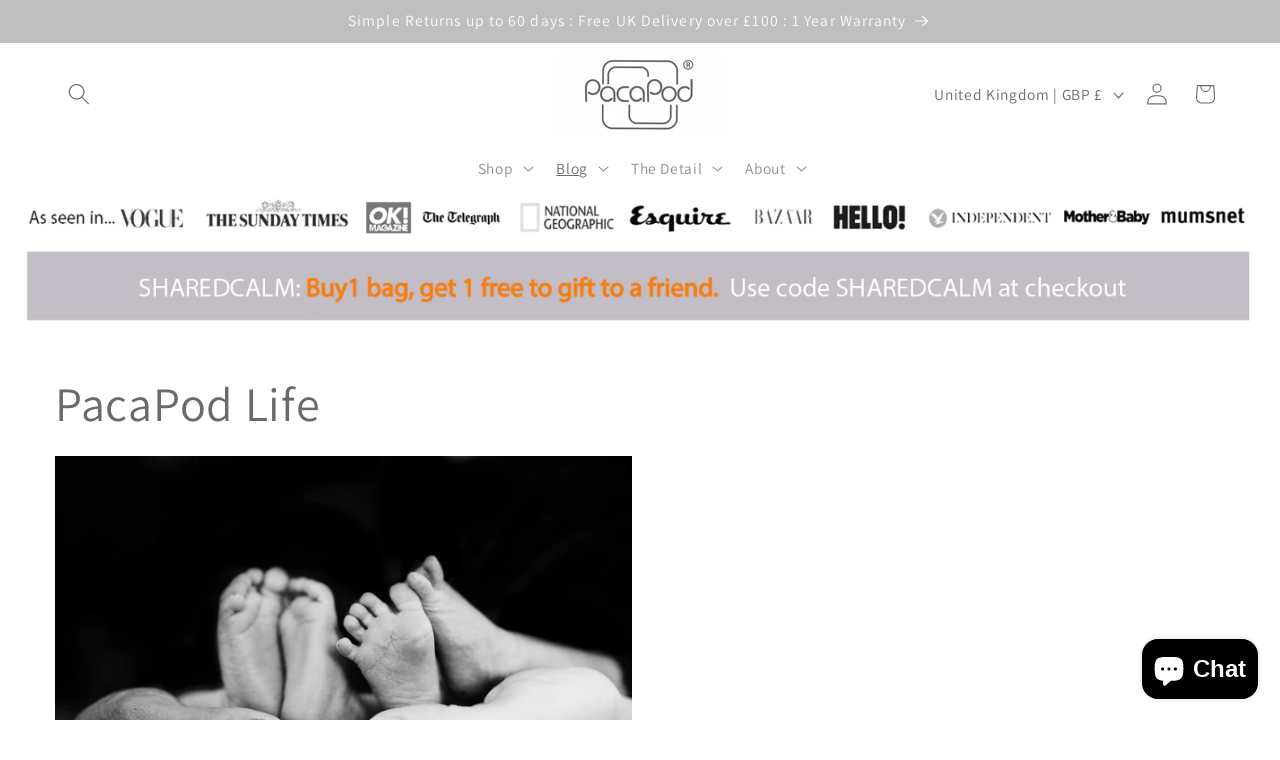

--- FILE ---
content_type: text/html; charset=utf-8
request_url: https://www.pacapod.com/blogs/pacapod-life/tagged/twins
body_size: 94693
content:
<!doctype html>
<html class="js" lang="en">
  <head>
    <meta charset="utf-8">
    <meta http-equiv="X-UA-Compatible" content="IE=edge">
    <meta name="viewport" content="width=device-width,initial-scale=1">
    <meta name="theme-color" content="">
    <link rel="canonical" href="https://www.pacapod.com/blogs/pacapod-life/tagged/twins"><link rel="icon" type="image/png" href="//www.pacapod.com/cdn/shop/files/Screenshot_2024-02-23_at_10.20.52.png?crop=center&height=32&v=1708683672&width=32"><link rel="preconnect" href="https://fonts.shopifycdn.com" crossorigin><title>
      PacaPod Life
 &ndash; tagged "Twins"</title>

    

    

<meta property="og:site_name" content="PacaPod">
<meta property="og:url" content="https://www.pacapod.com/blogs/pacapod-life/tagged/twins">
<meta property="og:title" content="PacaPod Life">
<meta property="og:type" content="website">
<meta property="og:description" content="As seen in the Sunday Times, a PacaPod bag is like no other changing bag on the market, you get a 3 in 1 system with a cool bag, nappy bag and dummy bag that all works as one.  Loved by parents around the globe, you&#39;ll never be disorganised again, keeping you in control and more peaceful.
"><meta property="og:image" content="http://www.pacapod.com/cdn/shop/files/new_logo_0cc12e16-2de8-49b2-9a6f-ffcd402e16dc.jpg?v=1605716356">
  <meta property="og:image:secure_url" content="https://www.pacapod.com/cdn/shop/files/new_logo_0cc12e16-2de8-49b2-9a6f-ffcd402e16dc.jpg?v=1605716356">
  <meta property="og:image:width" content="1200">
  <meta property="og:image:height" content="628"><meta name="twitter:card" content="summary_large_image">
<meta name="twitter:title" content="PacaPod Life">
<meta name="twitter:description" content="As seen in the Sunday Times, a PacaPod bag is like no other changing bag on the market, you get a 3 in 1 system with a cool bag, nappy bag and dummy bag that all works as one.  Loved by parents around the globe, you&#39;ll never be disorganised again, keeping you in control and more peaceful.
">


    <script src="//www.pacapod.com/cdn/shop/t/151/assets/constants.js?v=132983761750457495441763383177" defer="defer"></script>
    <script src="//www.pacapod.com/cdn/shop/t/151/assets/pubsub.js?v=25310214064522200911763383178" defer="defer"></script>
    <script src="//www.pacapod.com/cdn/shop/t/151/assets/global.js?v=7301445359237545521763383177" defer="defer"></script>
    <script src="//www.pacapod.com/cdn/shop/t/151/assets/details-disclosure.js?v=13653116266235556501763383177" defer="defer"></script>
    <script src="//www.pacapod.com/cdn/shop/t/151/assets/details-modal.js?v=25581673532751508451763383177" defer="defer"></script>
    <script src="//www.pacapod.com/cdn/shop/t/151/assets/search-form.js?v=133129549252120666541763383179" defer="defer"></script><script>window.performance && window.performance.mark && window.performance.mark('shopify.content_for_header.start');</script><meta name="google-site-verification" content="vZZyn077-T9_OJT0Sv7T5OxLpVvwDJC7hlGNi_-8hR4">
<meta name="google-site-verification" content="FuaefDFV16p5JEuh9xVav05Q2LF-QlNi9OhMDKTVM7o">
<meta name="google-site-verification" content="vZZyn077-T9_OJT0Sv7T5OxLpVvwDJC7hlGNi_-8hR4">
<meta id="shopify-digital-wallet" name="shopify-digital-wallet" content="/19134267/digital_wallets/dialog">
<meta name="shopify-checkout-api-token" content="694edbc6a9384a4b63079b80f7585384">
<meta id="in-context-paypal-metadata" data-shop-id="19134267" data-venmo-supported="false" data-environment="production" data-locale="en_US" data-paypal-v4="true" data-currency="GBP">
<link rel="alternate" type="application/atom+xml" title="Feed" href="/blogs/pacapod-life/tagged/twins.atom" />
<link rel="alternate" hreflang="x-default" href="https://www.pacapod.com/blogs/pacapod-life/tagged/twins">
<link rel="alternate" hreflang="en" href="https://www.pacapod.com/blogs/pacapod-life/tagged/twins">
<link rel="alternate" hreflang="en-AU" href="https://www.pacapod.com/en-au/blogs/pacapod-life/tagged/twins">
<link rel="alternate" hreflang="en-IE" href="https://www.pacapod.com/en-ie/blogs/pacapod-life/tagged/twins">
<script async="async" src="/checkouts/internal/preloads.js?locale=en-GB"></script>
<link rel="preconnect" href="https://shop.app" crossorigin="anonymous">
<script async="async" src="https://shop.app/checkouts/internal/preloads.js?locale=en-GB&shop_id=19134267" crossorigin="anonymous"></script>
<script id="apple-pay-shop-capabilities" type="application/json">{"shopId":19134267,"countryCode":"GB","currencyCode":"GBP","merchantCapabilities":["supports3DS"],"merchantId":"gid:\/\/shopify\/Shop\/19134267","merchantName":"PacaPod","requiredBillingContactFields":["postalAddress","email","phone"],"requiredShippingContactFields":["postalAddress","email","phone"],"shippingType":"shipping","supportedNetworks":["visa","maestro","masterCard","discover","elo"],"total":{"type":"pending","label":"PacaPod","amount":"1.00"},"shopifyPaymentsEnabled":true,"supportsSubscriptions":true}</script>
<script id="shopify-features" type="application/json">{"accessToken":"694edbc6a9384a4b63079b80f7585384","betas":["rich-media-storefront-analytics"],"domain":"www.pacapod.com","predictiveSearch":true,"shopId":19134267,"locale":"en"}</script>
<script>var Shopify = Shopify || {};
Shopify.shop = "pacapod-store.myshopify.com";
Shopify.locale = "en";
Shopify.currency = {"active":"GBP","rate":"1.0"};
Shopify.country = "GB";
Shopify.theme = {"name":"Studio","id":186135445881,"schema_name":"Studio","schema_version":"15.4.0","theme_store_id":1431,"role":"main"};
Shopify.theme.handle = "null";
Shopify.theme.style = {"id":null,"handle":null};
Shopify.cdnHost = "www.pacapod.com/cdn";
Shopify.routes = Shopify.routes || {};
Shopify.routes.root = "/";</script>
<script type="module">!function(o){(o.Shopify=o.Shopify||{}).modules=!0}(window);</script>
<script>!function(o){function n(){var o=[];function n(){o.push(Array.prototype.slice.apply(arguments))}return n.q=o,n}var t=o.Shopify=o.Shopify||{};t.loadFeatures=n(),t.autoloadFeatures=n()}(window);</script>
<script>
  window.ShopifyPay = window.ShopifyPay || {};
  window.ShopifyPay.apiHost = "shop.app\/pay";
  window.ShopifyPay.redirectState = null;
</script>
<script id="shop-js-analytics" type="application/json">{"pageType":"blog"}</script>
<script defer="defer" async type="module" src="//www.pacapod.com/cdn/shopifycloud/shop-js/modules/v2/client.init-shop-cart-sync_BApSsMSl.en.esm.js"></script>
<script defer="defer" async type="module" src="//www.pacapod.com/cdn/shopifycloud/shop-js/modules/v2/chunk.common_CBoos6YZ.esm.js"></script>
<script type="module">
  await import("//www.pacapod.com/cdn/shopifycloud/shop-js/modules/v2/client.init-shop-cart-sync_BApSsMSl.en.esm.js");
await import("//www.pacapod.com/cdn/shopifycloud/shop-js/modules/v2/chunk.common_CBoos6YZ.esm.js");

  window.Shopify.SignInWithShop?.initShopCartSync?.({"fedCMEnabled":true,"windoidEnabled":true});

</script>
<script>
  window.Shopify = window.Shopify || {};
  if (!window.Shopify.featureAssets) window.Shopify.featureAssets = {};
  window.Shopify.featureAssets['shop-js'] = {"shop-cart-sync":["modules/v2/client.shop-cart-sync_DJczDl9f.en.esm.js","modules/v2/chunk.common_CBoos6YZ.esm.js"],"init-fed-cm":["modules/v2/client.init-fed-cm_BzwGC0Wi.en.esm.js","modules/v2/chunk.common_CBoos6YZ.esm.js"],"init-windoid":["modules/v2/client.init-windoid_BS26ThXS.en.esm.js","modules/v2/chunk.common_CBoos6YZ.esm.js"],"init-shop-email-lookup-coordinator":["modules/v2/client.init-shop-email-lookup-coordinator_DFwWcvrS.en.esm.js","modules/v2/chunk.common_CBoos6YZ.esm.js"],"shop-cash-offers":["modules/v2/client.shop-cash-offers_DthCPNIO.en.esm.js","modules/v2/chunk.common_CBoos6YZ.esm.js","modules/v2/chunk.modal_Bu1hFZFC.esm.js"],"shop-button":["modules/v2/client.shop-button_D_JX508o.en.esm.js","modules/v2/chunk.common_CBoos6YZ.esm.js"],"shop-toast-manager":["modules/v2/client.shop-toast-manager_tEhgP2F9.en.esm.js","modules/v2/chunk.common_CBoos6YZ.esm.js"],"avatar":["modules/v2/client.avatar_BTnouDA3.en.esm.js"],"pay-button":["modules/v2/client.pay-button_BuNmcIr_.en.esm.js","modules/v2/chunk.common_CBoos6YZ.esm.js"],"init-shop-cart-sync":["modules/v2/client.init-shop-cart-sync_BApSsMSl.en.esm.js","modules/v2/chunk.common_CBoos6YZ.esm.js"],"shop-login-button":["modules/v2/client.shop-login-button_DwLgFT0K.en.esm.js","modules/v2/chunk.common_CBoos6YZ.esm.js","modules/v2/chunk.modal_Bu1hFZFC.esm.js"],"init-customer-accounts-sign-up":["modules/v2/client.init-customer-accounts-sign-up_TlVCiykN.en.esm.js","modules/v2/client.shop-login-button_DwLgFT0K.en.esm.js","modules/v2/chunk.common_CBoos6YZ.esm.js","modules/v2/chunk.modal_Bu1hFZFC.esm.js"],"init-shop-for-new-customer-accounts":["modules/v2/client.init-shop-for-new-customer-accounts_DrjXSI53.en.esm.js","modules/v2/client.shop-login-button_DwLgFT0K.en.esm.js","modules/v2/chunk.common_CBoos6YZ.esm.js","modules/v2/chunk.modal_Bu1hFZFC.esm.js"],"init-customer-accounts":["modules/v2/client.init-customer-accounts_C0Oh2ljF.en.esm.js","modules/v2/client.shop-login-button_DwLgFT0K.en.esm.js","modules/v2/chunk.common_CBoos6YZ.esm.js","modules/v2/chunk.modal_Bu1hFZFC.esm.js"],"shop-follow-button":["modules/v2/client.shop-follow-button_C5D3XtBb.en.esm.js","modules/v2/chunk.common_CBoos6YZ.esm.js","modules/v2/chunk.modal_Bu1hFZFC.esm.js"],"checkout-modal":["modules/v2/client.checkout-modal_8TC_1FUY.en.esm.js","modules/v2/chunk.common_CBoos6YZ.esm.js","modules/v2/chunk.modal_Bu1hFZFC.esm.js"],"lead-capture":["modules/v2/client.lead-capture_D-pmUjp9.en.esm.js","modules/v2/chunk.common_CBoos6YZ.esm.js","modules/v2/chunk.modal_Bu1hFZFC.esm.js"],"shop-login":["modules/v2/client.shop-login_BmtnoEUo.en.esm.js","modules/v2/chunk.common_CBoos6YZ.esm.js","modules/v2/chunk.modal_Bu1hFZFC.esm.js"],"payment-terms":["modules/v2/client.payment-terms_BHOWV7U_.en.esm.js","modules/v2/chunk.common_CBoos6YZ.esm.js","modules/v2/chunk.modal_Bu1hFZFC.esm.js"]};
</script>
<script>(function() {
  var isLoaded = false;
  function asyncLoad() {
    if (isLoaded) return;
    isLoaded = true;
    var urls = ["https:\/\/d23dclunsivw3h.cloudfront.net\/redirect-app.js?shop=pacapod-store.myshopify.com","https:\/\/cdn1.stamped.io\/files\/widget.min.js?shop=pacapod-store.myshopify.com"];
    for (var i = 0; i < urls.length; i++) {
      var s = document.createElement('script');
      s.type = 'text/javascript';
      s.async = true;
      s.src = urls[i];
      var x = document.getElementsByTagName('script')[0];
      x.parentNode.insertBefore(s, x);
    }
  };
  if(window.attachEvent) {
    window.attachEvent('onload', asyncLoad);
  } else {
    window.addEventListener('load', asyncLoad, false);
  }
})();</script>
<script id="__st">var __st={"a":19134267,"offset":0,"reqid":"be04b3e4-03c7-403c-ba44-e2f02f0752e2-1768921757","pageurl":"www.pacapod.com\/blogs\/pacapod-life\/tagged\/twins","s":"blogs-95481606","u":"41e1a880155b","p":"blog","rtyp":"blog","rid":95481606};</script>
<script>window.ShopifyPaypalV4VisibilityTracking = true;</script>
<script id="captcha-bootstrap">!function(){'use strict';const t='contact',e='account',n='new_comment',o=[[t,t],['blogs',n],['comments',n],[t,'customer']],c=[[e,'customer_login'],[e,'guest_login'],[e,'recover_customer_password'],[e,'create_customer']],r=t=>t.map((([t,e])=>`form[action*='/${t}']:not([data-nocaptcha='true']) input[name='form_type'][value='${e}']`)).join(','),a=t=>()=>t?[...document.querySelectorAll(t)].map((t=>t.form)):[];function s(){const t=[...o],e=r(t);return a(e)}const i='password',u='form_key',d=['recaptcha-v3-token','g-recaptcha-response','h-captcha-response',i],f=()=>{try{return window.sessionStorage}catch{return}},m='__shopify_v',_=t=>t.elements[u];function p(t,e,n=!1){try{const o=window.sessionStorage,c=JSON.parse(o.getItem(e)),{data:r}=function(t){const{data:e,action:n}=t;return t[m]||n?{data:e,action:n}:{data:t,action:n}}(c);for(const[e,n]of Object.entries(r))t.elements[e]&&(t.elements[e].value=n);n&&o.removeItem(e)}catch(o){console.error('form repopulation failed',{error:o})}}const l='form_type',E='cptcha';function T(t){t.dataset[E]=!0}const w=window,h=w.document,L='Shopify',v='ce_forms',y='captcha';let A=!1;((t,e)=>{const n=(g='f06e6c50-85a8-45c8-87d0-21a2b65856fe',I='https://cdn.shopify.com/shopifycloud/storefront-forms-hcaptcha/ce_storefront_forms_captcha_hcaptcha.v1.5.2.iife.js',D={infoText:'Protected by hCaptcha',privacyText:'Privacy',termsText:'Terms'},(t,e,n)=>{const o=w[L][v],c=o.bindForm;if(c)return c(t,g,e,D).then(n);var r;o.q.push([[t,g,e,D],n]),r=I,A||(h.body.append(Object.assign(h.createElement('script'),{id:'captcha-provider',async:!0,src:r})),A=!0)});var g,I,D;w[L]=w[L]||{},w[L][v]=w[L][v]||{},w[L][v].q=[],w[L][y]=w[L][y]||{},w[L][y].protect=function(t,e){n(t,void 0,e),T(t)},Object.freeze(w[L][y]),function(t,e,n,w,h,L){const[v,y,A,g]=function(t,e,n){const i=e?o:[],u=t?c:[],d=[...i,...u],f=r(d),m=r(i),_=r(d.filter((([t,e])=>n.includes(e))));return[a(f),a(m),a(_),s()]}(w,h,L),I=t=>{const e=t.target;return e instanceof HTMLFormElement?e:e&&e.form},D=t=>v().includes(t);t.addEventListener('submit',(t=>{const e=I(t);if(!e)return;const n=D(e)&&!e.dataset.hcaptchaBound&&!e.dataset.recaptchaBound,o=_(e),c=g().includes(e)&&(!o||!o.value);(n||c)&&t.preventDefault(),c&&!n&&(function(t){try{if(!f())return;!function(t){const e=f();if(!e)return;const n=_(t);if(!n)return;const o=n.value;o&&e.removeItem(o)}(t);const e=Array.from(Array(32),(()=>Math.random().toString(36)[2])).join('');!function(t,e){_(t)||t.append(Object.assign(document.createElement('input'),{type:'hidden',name:u})),t.elements[u].value=e}(t,e),function(t,e){const n=f();if(!n)return;const o=[...t.querySelectorAll(`input[type='${i}']`)].map((({name:t})=>t)),c=[...d,...o],r={};for(const[a,s]of new FormData(t).entries())c.includes(a)||(r[a]=s);n.setItem(e,JSON.stringify({[m]:1,action:t.action,data:r}))}(t,e)}catch(e){console.error('failed to persist form',e)}}(e),e.submit())}));const S=(t,e)=>{t&&!t.dataset[E]&&(n(t,e.some((e=>e===t))),T(t))};for(const o of['focusin','change'])t.addEventListener(o,(t=>{const e=I(t);D(e)&&S(e,y())}));const B=e.get('form_key'),M=e.get(l),P=B&&M;t.addEventListener('DOMContentLoaded',(()=>{const t=y();if(P)for(const e of t)e.elements[l].value===M&&p(e,B);[...new Set([...A(),...v().filter((t=>'true'===t.dataset.shopifyCaptcha))])].forEach((e=>S(e,t)))}))}(h,new URLSearchParams(w.location.search),n,t,e,['guest_login'])})(!0,!0)}();</script>
<script integrity="sha256-4kQ18oKyAcykRKYeNunJcIwy7WH5gtpwJnB7kiuLZ1E=" data-source-attribution="shopify.loadfeatures" defer="defer" src="//www.pacapod.com/cdn/shopifycloud/storefront/assets/storefront/load_feature-a0a9edcb.js" crossorigin="anonymous"></script>
<script crossorigin="anonymous" defer="defer" src="//www.pacapod.com/cdn/shopifycloud/storefront/assets/shopify_pay/storefront-65b4c6d7.js?v=20250812"></script>
<script data-source-attribution="shopify.dynamic_checkout.dynamic.init">var Shopify=Shopify||{};Shopify.PaymentButton=Shopify.PaymentButton||{isStorefrontPortableWallets:!0,init:function(){window.Shopify.PaymentButton.init=function(){};var t=document.createElement("script");t.src="https://www.pacapod.com/cdn/shopifycloud/portable-wallets/latest/portable-wallets.en.js",t.type="module",document.head.appendChild(t)}};
</script>
<script data-source-attribution="shopify.dynamic_checkout.buyer_consent">
  function portableWalletsHideBuyerConsent(e){var t=document.getElementById("shopify-buyer-consent"),n=document.getElementById("shopify-subscription-policy-button");t&&n&&(t.classList.add("hidden"),t.setAttribute("aria-hidden","true"),n.removeEventListener("click",e))}function portableWalletsShowBuyerConsent(e){var t=document.getElementById("shopify-buyer-consent"),n=document.getElementById("shopify-subscription-policy-button");t&&n&&(t.classList.remove("hidden"),t.removeAttribute("aria-hidden"),n.addEventListener("click",e))}window.Shopify?.PaymentButton&&(window.Shopify.PaymentButton.hideBuyerConsent=portableWalletsHideBuyerConsent,window.Shopify.PaymentButton.showBuyerConsent=portableWalletsShowBuyerConsent);
</script>
<script data-source-attribution="shopify.dynamic_checkout.cart.bootstrap">document.addEventListener("DOMContentLoaded",(function(){function t(){return document.querySelector("shopify-accelerated-checkout-cart, shopify-accelerated-checkout")}if(t())Shopify.PaymentButton.init();else{new MutationObserver((function(e,n){t()&&(Shopify.PaymentButton.init(),n.disconnect())})).observe(document.body,{childList:!0,subtree:!0})}}));
</script>
<link id="shopify-accelerated-checkout-styles" rel="stylesheet" media="screen" href="https://www.pacapod.com/cdn/shopifycloud/portable-wallets/latest/accelerated-checkout-backwards-compat.css" crossorigin="anonymous">
<style id="shopify-accelerated-checkout-cart">
        #shopify-buyer-consent {
  margin-top: 1em;
  display: inline-block;
  width: 100%;
}

#shopify-buyer-consent.hidden {
  display: none;
}

#shopify-subscription-policy-button {
  background: none;
  border: none;
  padding: 0;
  text-decoration: underline;
  font-size: inherit;
  cursor: pointer;
}

#shopify-subscription-policy-button::before {
  box-shadow: none;
}

      </style>
<script id="sections-script" data-sections="header" defer="defer" src="//www.pacapod.com/cdn/shop/t/151/compiled_assets/scripts.js?v=14673"></script>
<script>window.performance && window.performance.mark && window.performance.mark('shopify.content_for_header.end');</script>


    <style data-shopify>
      @font-face {
  font-family: Assistant;
  font-weight: 400;
  font-style: normal;
  font-display: swap;
  src: url("//www.pacapod.com/cdn/fonts/assistant/assistant_n4.9120912a469cad1cc292572851508ca49d12e768.woff2") format("woff2"),
       url("//www.pacapod.com/cdn/fonts/assistant/assistant_n4.6e9875ce64e0fefcd3f4446b7ec9036b3ddd2985.woff") format("woff");
}

      @font-face {
  font-family: Assistant;
  font-weight: 700;
  font-style: normal;
  font-display: swap;
  src: url("//www.pacapod.com/cdn/fonts/assistant/assistant_n7.bf44452348ec8b8efa3aa3068825305886b1c83c.woff2") format("woff2"),
       url("//www.pacapod.com/cdn/fonts/assistant/assistant_n7.0c887fee83f6b3bda822f1150b912c72da0f7b64.woff") format("woff");
}

      
      
      @font-face {
  font-family: Assistant;
  font-weight: 400;
  font-style: normal;
  font-display: swap;
  src: url("//www.pacapod.com/cdn/fonts/assistant/assistant_n4.9120912a469cad1cc292572851508ca49d12e768.woff2") format("woff2"),
       url("//www.pacapod.com/cdn/fonts/assistant/assistant_n4.6e9875ce64e0fefcd3f4446b7ec9036b3ddd2985.woff") format("woff");
}


      
        :root,
        .color-scheme-1 {
          --color-background: 255,255,255;
        
          --gradient-background: #ffffff;
        

        

        --color-foreground: 106,106,106;
        --color-background-contrast: 191,191,191;
        --color-shadow: 255,255,255;
        --color-button: 213,128,78;
        --color-button-text: 252,252,252;
        --color-secondary-button: 255,255,255;
        --color-secondary-button-text: 106,106,106;
        --color-link: 106,106,106;
        --color-badge-foreground: 106,106,106;
        --color-badge-background: 255,255,255;
        --color-badge-border: 106,106,106;
        --payment-terms-background-color: rgb(255 255 255);
      }
      
        
        .color-scheme-2 {
          --color-background: 235,236,237;
        
          --gradient-background: #ebeced;
        

        

        --color-foreground: 106,106,106;
        --color-background-contrast: 168,172,177;
        --color-shadow: 235,236,237;
        --color-button: 213,128,78;
        --color-button-text: 235,236,237;
        --color-secondary-button: 235,236,237;
        --color-secondary-button-text: 106,106,106;
        --color-link: 106,106,106;
        --color-badge-foreground: 106,106,106;
        --color-badge-background: 235,236,237;
        --color-badge-border: 106,106,106;
        --payment-terms-background-color: rgb(235 236 237);
      }
      
        
        .color-scheme-3 {
          --color-background: 191,191,192;
        
          --gradient-background: #bfbfc0;
        

        

        --color-foreground: 252,252,252;
        --color-background-contrast: 127,127,129;
        --color-shadow: 106,106,106;
        --color-button: 252,252,252;
        --color-button-text: 213,128,78;
        --color-secondary-button: 191,191,192;
        --color-secondary-button-text: 252,252,252;
        --color-link: 252,252,252;
        --color-badge-foreground: 252,252,252;
        --color-badge-background: 191,191,192;
        --color-badge-border: 252,252,252;
        --payment-terms-background-color: rgb(191 191 192);
      }
      
        
        .color-scheme-4 {
          --color-background: 235,236,237;
        
          --gradient-background: #ebeced;
        

        

        --color-foreground: 252,252,252;
        --color-background-contrast: 168,172,177;
        --color-shadow: 106,106,106;
        --color-button: 252,252,252;
        --color-button-text: 213,128,78;
        --color-secondary-button: 235,236,237;
        --color-secondary-button-text: 252,252,252;
        --color-link: 252,252,252;
        --color-badge-foreground: 252,252,252;
        --color-badge-background: 235,236,237;
        --color-badge-border: 252,252,252;
        --payment-terms-background-color: rgb(235 236 237);
      }
      
        
        .color-scheme-5 {
          --color-background: 191,191,192;
        
          --gradient-background: #bfbfc0;
        

        

        --color-foreground: 252,252,252;
        --color-background-contrast: 127,127,129;
        --color-shadow: 106,106,106;
        --color-button: 252,252,252;
        --color-button-text: 213,128,78;
        --color-secondary-button: 191,191,192;
        --color-secondary-button-text: 252,252,252;
        --color-link: 252,252,252;
        --color-badge-foreground: 252,252,252;
        --color-badge-background: 191,191,192;
        --color-badge-border: 252,252,252;
        --payment-terms-background-color: rgb(191 191 192);
      }
      

      body, .color-scheme-1, .color-scheme-2, .color-scheme-3, .color-scheme-4, .color-scheme-5 {
        color: rgba(var(--color-foreground), 0.75);
        background-color: rgb(var(--color-background));
      }

      :root {
        --font-body-family: Assistant, sans-serif;
        --font-body-style: normal;
        --font-body-weight: 400;
        --font-body-weight-bold: 700;

        --font-heading-family: Assistant, sans-serif;
        --font-heading-style: normal;
        --font-heading-weight: 400;

        --font-body-scale: 1.1;
        --font-heading-scale: 1.0909090909090908;

        --media-padding: px;
        --media-border-opacity: 0.1;
        --media-border-width: 0px;
        --media-radius: 0px;
        --media-shadow-opacity: 0.0;
        --media-shadow-horizontal-offset: 0px;
        --media-shadow-vertical-offset: 4px;
        --media-shadow-blur-radius: 5px;
        --media-shadow-visible: 0;

        --page-width: 120rem;
        --page-width-margin: 0rem;

        --product-card-image-padding: 0.0rem;
        --product-card-corner-radius: 0.0rem;
        --product-card-text-alignment: center;
        --product-card-border-width: 0.0rem;
        --product-card-border-opacity: 0.1;
        --product-card-shadow-opacity: 0.0;
        --product-card-shadow-visible: 0;
        --product-card-shadow-horizontal-offset: 0.0rem;
        --product-card-shadow-vertical-offset: 0.4rem;
        --product-card-shadow-blur-radius: 0.5rem;

        --collection-card-image-padding: 0.0rem;
        --collection-card-corner-radius: 1.0rem;
        --collection-card-text-alignment: center;
        --collection-card-border-width: 0.0rem;
        --collection-card-border-opacity: 0.1;
        --collection-card-shadow-opacity: 0.0;
        --collection-card-shadow-visible: 0;
        --collection-card-shadow-horizontal-offset: 0.0rem;
        --collection-card-shadow-vertical-offset: 0.4rem;
        --collection-card-shadow-blur-radius: 0.5rem;

        --blog-card-image-padding: 0.0rem;
        --blog-card-corner-radius: 0.0rem;
        --blog-card-text-alignment: center;
        --blog-card-border-width: 0.0rem;
        --blog-card-border-opacity: 0.1;
        --blog-card-shadow-opacity: 0.0;
        --blog-card-shadow-visible: 0;
        --blog-card-shadow-horizontal-offset: 0.0rem;
        --blog-card-shadow-vertical-offset: 0.4rem;
        --blog-card-shadow-blur-radius: 0.5rem;

        --badge-corner-radius: 4.0rem;

        --popup-border-width: 0px;
        --popup-border-opacity: 0.1;
        --popup-corner-radius: 0px;
        --popup-shadow-opacity: 0.1;
        --popup-shadow-horizontal-offset: 6px;
        --popup-shadow-vertical-offset: 6px;
        --popup-shadow-blur-radius: 25px;

        --drawer-border-width: 1px;
        --drawer-border-opacity: 0.1;
        --drawer-shadow-opacity: 0.0;
        --drawer-shadow-horizontal-offset: 0px;
        --drawer-shadow-vertical-offset: 4px;
        --drawer-shadow-blur-radius: 5px;

        --spacing-sections-desktop: 0px;
        --spacing-sections-mobile: 0px;

        --grid-desktop-vertical-spacing: 16px;
        --grid-desktop-horizontal-spacing: 16px;
        --grid-mobile-vertical-spacing: 8px;
        --grid-mobile-horizontal-spacing: 8px;

        --text-boxes-border-opacity: 0.1;
        --text-boxes-border-width: 0px;
        --text-boxes-radius: 0px;
        --text-boxes-shadow-opacity: 0.0;
        --text-boxes-shadow-visible: 0;
        --text-boxes-shadow-horizontal-offset: 0px;
        --text-boxes-shadow-vertical-offset: 4px;
        --text-boxes-shadow-blur-radius: 5px;

        --buttons-radius: 40px;
        --buttons-radius-outset: 41px;
        --buttons-border-width: 1px;
        --buttons-border-opacity: 1.0;
        --buttons-shadow-opacity: 0.1;
        --buttons-shadow-visible: 1;
        --buttons-shadow-horizontal-offset: 2px;
        --buttons-shadow-vertical-offset: 2px;
        --buttons-shadow-blur-radius: 5px;
        --buttons-border-offset: 0.3px;

        --inputs-radius: 2px;
        --inputs-border-width: 1px;
        --inputs-border-opacity: 0.15;
        --inputs-shadow-opacity: 0.05;
        --inputs-shadow-horizontal-offset: 2px;
        --inputs-margin-offset: 2px;
        --inputs-shadow-vertical-offset: 2px;
        --inputs-shadow-blur-radius: 5px;
        --inputs-radius-outset: 3px;

        --variant-pills-radius: 40px;
        --variant-pills-border-width: 1px;
        --variant-pills-border-opacity: 0.55;
        --variant-pills-shadow-opacity: 0.0;
        --variant-pills-shadow-horizontal-offset: 0px;
        --variant-pills-shadow-vertical-offset: 4px;
        --variant-pills-shadow-blur-radius: 5px;
      }

      *,
      *::before,
      *::after {
        box-sizing: inherit;
      }

      html {
        box-sizing: border-box;
        font-size: calc(var(--font-body-scale) * 62.5%);
        height: 100%;
      }

      body {
        display: grid;
        grid-template-rows: auto auto 1fr auto;
        grid-template-columns: 100%;
        min-height: 100%;
        margin: 0;
        font-size: 1.5rem;
        letter-spacing: 0.06rem;
        line-height: calc(1 + 0.8 / var(--font-body-scale));
        font-family: var(--font-body-family);
        font-style: var(--font-body-style);
        font-weight: var(--font-body-weight);
      }

      @media screen and (min-width: 750px) {
        body {
          font-size: 1.6rem;
        }
      }
    </style>

    <link href="//www.pacapod.com/cdn/shop/t/151/assets/base.css?v=159841507637079171801763383177" rel="stylesheet" type="text/css" media="all" />
    <link rel="stylesheet" href="//www.pacapod.com/cdn/shop/t/151/assets/component-cart-items.css?v=13033300910818915211763383177" media="print" onload="this.media='all'">
      <link rel="preload" as="font" href="//www.pacapod.com/cdn/fonts/assistant/assistant_n4.9120912a469cad1cc292572851508ca49d12e768.woff2" type="font/woff2" crossorigin>
      

      <link rel="preload" as="font" href="//www.pacapod.com/cdn/fonts/assistant/assistant_n4.9120912a469cad1cc292572851508ca49d12e768.woff2" type="font/woff2" crossorigin>
      
<link href="//www.pacapod.com/cdn/shop/t/151/assets/component-localization-form.css?v=170315343355214948141763383177" rel="stylesheet" type="text/css" media="all" />
      <script src="//www.pacapod.com/cdn/shop/t/151/assets/localization-form.js?v=144176611646395275351763383178" defer="defer"></script><link
        rel="stylesheet"
        href="//www.pacapod.com/cdn/shop/t/151/assets/component-predictive-search.css?v=118923337488134913561763383177"
        media="print"
        onload="this.media='all'"
      ><script>
      if (Shopify.designMode) {
        document.documentElement.classList.add('shopify-design-mode');
      }
    </script>
  <!-- BEGIN app block: shopify://apps/complianz-gdpr-cookie-consent/blocks/bc-block/e49729f0-d37d-4e24-ac65-e0e2f472ac27 -->

    
    
    
<link id='complianz-css' rel="stylesheet" href=https://cdn.shopify.com/extensions/019a2fb2-ee57-75e6-ac86-acfd14822c1d/gdpr-legal-cookie-74/assets/complainz.css media="print" onload="this.media='all'">
    <style>
        #Compliance-iframe.Compliance-iframe-branded > div.purposes-header,
        #Compliance-iframe.Compliance-iframe-branded > div.cmplc-cmp-header,
        #purposes-container > div.purposes-header,
        #Compliance-cs-banner .Compliance-cs-brand {
            background-color: #FFFFFF !important;
            color: #0A0A0A!important;
        }
        #Compliance-iframe.Compliance-iframe-branded .purposes-header .cmplc-btn-cp ,
        #Compliance-iframe.Compliance-iframe-branded .purposes-header .cmplc-btn-cp:hover,
        #Compliance-iframe.Compliance-iframe-branded .purposes-header .cmplc-btn-back:hover  {
            background-color: #ffffff !important;
            opacity: 1 !important;
        }
        #Compliance-cs-banner .cmplc-toggle .cmplc-toggle-label {
            color: #FFFFFF!important;
        }
        #Compliance-iframe.Compliance-iframe-branded .purposes-header .cmplc-btn-cp:hover,
        #Compliance-iframe.Compliance-iframe-branded .purposes-header .cmplc-btn-back:hover {
            background-color: #0A0A0A!important;
            color: #FFFFFF!important;
        }
        #Compliance-cs-banner #Compliance-cs-title {
            font-size: 14px !important;
        }
        #Compliance-cs-banner .Compliance-cs-content,
        #Compliance-cs-title,
        .cmplc-toggle-checkbox.granular-control-checkbox span {
            background-color: #FFFFFF !important;
            color: #0A0A0A !important;
            font-size: 14px !important;
        }
        #Compliance-cs-banner .Compliance-cs-close-btn {
            font-size: 14px !important;
            background-color: #FFFFFF !important;
        }
        #Compliance-cs-banner .Compliance-cs-opt-group {
            color: #FFFFFF !important;
        }
        #Compliance-cs-banner .Compliance-cs-opt-group button,
        .Compliance-alert button.Compliance-button-cancel {
            background-color: #007BBC!important;
            color: #FFFFFF!important;
        }
        #Compliance-cs-banner .Compliance-cs-opt-group button.Compliance-cs-accept-btn,
        #Compliance-cs-banner .Compliance-cs-opt-group button.Compliance-cs-btn-primary,
        .Compliance-alert button.Compliance-button-confirm {
            background-color: #007BBC !important;
            color: #FFFFFF !important;
        }
        #Compliance-cs-banner .Compliance-cs-opt-group button.Compliance-cs-reject-btn {
            background-color: #007BBC!important;
            color: #FFFFFF!important;
        }

        #Compliance-cs-banner .Compliance-banner-content button {
            cursor: pointer !important;
            color: currentColor !important;
            text-decoration: underline !important;
            border: none !important;
            background-color: transparent !important;
            font-size: 100% !important;
            padding: 0 !important;
        }

        #Compliance-cs-banner .Compliance-cs-opt-group button {
            border-radius: 4px !important;
            padding-block: 10px !important;
        }
        @media (min-width: 640px) {
            #Compliance-cs-banner.Compliance-cs-default-floating:not(.Compliance-cs-top):not(.Compliance-cs-center) .Compliance-cs-container, #Compliance-cs-banner.Compliance-cs-default-floating:not(.Compliance-cs-bottom):not(.Compliance-cs-center) .Compliance-cs-container, #Compliance-cs-banner.Compliance-cs-default-floating.Compliance-cs-center:not(.Compliance-cs-top):not(.Compliance-cs-bottom) .Compliance-cs-container {
                width: 560px !important;
            }
            #Compliance-cs-banner.Compliance-cs-default-floating:not(.Compliance-cs-top):not(.Compliance-cs-center) .Compliance-cs-opt-group, #Compliance-cs-banner.Compliance-cs-default-floating:not(.Compliance-cs-bottom):not(.Compliance-cs-center) .Compliance-cs-opt-group, #Compliance-cs-banner.Compliance-cs-default-floating.Compliance-cs-center:not(.Compliance-cs-top):not(.Compliance-cs-bottom) .Compliance-cs-opt-group {
                flex-direction: row !important;
            }
            #Compliance-cs-banner .Compliance-cs-opt-group button:not(:last-of-type),
            #Compliance-cs-banner .Compliance-cs-opt-group button {
                margin-right: 4px !important;
            }
            #Compliance-cs-banner .Compliance-cs-container .Compliance-cs-brand {
                position: absolute !important;
                inset-block-start: 6px;
            }
        }
        #Compliance-cs-banner.Compliance-cs-default-floating:not(.Compliance-cs-top):not(.Compliance-cs-center) .Compliance-cs-opt-group > div, #Compliance-cs-banner.Compliance-cs-default-floating:not(.Compliance-cs-bottom):not(.Compliance-cs-center) .Compliance-cs-opt-group > div, #Compliance-cs-banner.Compliance-cs-default-floating.Compliance-cs-center:not(.Compliance-cs-top):not(.Compliance-cs-bottom) .Compliance-cs-opt-group > div {
            flex-direction: row-reverse;
            width: 100% !important;
        }

        .Compliance-cs-brand-badge-outer, .Compliance-cs-brand-badge, #Compliance-cs-banner.Compliance-cs-default-floating.Compliance-cs-bottom .Compliance-cs-brand-badge-outer,
        #Compliance-cs-banner.Compliance-cs-default.Compliance-cs-bottom .Compliance-cs-brand-badge-outer,
        #Compliance-cs-banner.Compliance-cs-default:not(.Compliance-cs-left) .Compliance-cs-brand-badge-outer,
        #Compliance-cs-banner.Compliance-cs-default-floating:not(.Compliance-cs-left) .Compliance-cs-brand-badge-outer {
            display: none !important
        }

        #Compliance-cs-banner:not(.Compliance-cs-top):not(.Compliance-cs-bottom) .Compliance-cs-container.Compliance-cs-themed {
            flex-direction: row !important;
        }

        #Compliance-cs-banner #Compliance-cs-title,
        #Compliance-cs-banner #Compliance-cs-custom-title {
            justify-self: center !important;
            font-size: 14px !important;
            font-family: -apple-system,sans-serif !important;
            margin-inline: auto !important;
            width: 55% !important;
            text-align: center;
            font-weight: 600;
            visibility: unset;
        }

        @media (max-width: 640px) {
            #Compliance-cs-banner #Compliance-cs-title,
            #Compliance-cs-banner #Compliance-cs-custom-title {
                display: block;
            }
        }

        #Compliance-cs-banner .Compliance-cs-brand img {
            max-width: 110px !important;
            min-height: 32px !important;
        }
        #Compliance-cs-banner .Compliance-cs-container .Compliance-cs-brand {
            background: none !important;
            padding: 0px !important;
            margin-block-start:10px !important;
            margin-inline-start:16px !important;
        }

        #Compliance-cs-banner .Compliance-cs-opt-group button {
            padding-inline: 4px !important;
        }

    </style>
    
    
    
    

    <script type="text/javascript">
        function loadScript(src) {
            return new Promise((resolve, reject) => {
                const s = document.createElement("script");
                s.src = src;
                s.charset = "UTF-8";
                s.onload = resolve;
                s.onerror = reject;
                document.head.appendChild(s);
            });
        }

        function filterGoogleConsentModeURLs(domainsArray) {
            const googleConsentModeComplianzURls = [
                // 197, # Google Tag Manager:
                {"domain":"s.www.googletagmanager.com", "path":""},
                {"domain":"www.tagmanager.google.com", "path":""},
                {"domain":"www.googletagmanager.com", "path":""},
                {"domain":"googletagmanager.com", "path":""},
                {"domain":"tagassistant.google.com", "path":""},
                {"domain":"tagmanager.google.com", "path":""},

                // 2110, # Google Analytics 4:
                {"domain":"www.analytics.google.com", "path":""},
                {"domain":"www.google-analytics.com", "path":""},
                {"domain":"ssl.google-analytics.com", "path":""},
                {"domain":"google-analytics.com", "path":""},
                {"domain":"analytics.google.com", "path":""},
                {"domain":"region1.google-analytics.com", "path":""},
                {"domain":"region1.analytics.google.com", "path":""},
                {"domain":"*.google-analytics.com", "path":""},
                {"domain":"www.googletagmanager.com", "path":"/gtag/js?id=G"},
                {"domain":"googletagmanager.com", "path":"/gtag/js?id=UA"},
                {"domain":"www.googletagmanager.com", "path":"/gtag/js?id=UA"},
                {"domain":"googletagmanager.com", "path":"/gtag/js?id=G"},

                // 177, # Google Ads conversion tracking:
                {"domain":"googlesyndication.com", "path":""},
                {"domain":"media.admob.com", "path":""},
                {"domain":"gmodules.com", "path":""},
                {"domain":"ad.ytsa.net", "path":""},
                {"domain":"dartmotif.net", "path":""},
                {"domain":"dmtry.com", "path":""},
                {"domain":"go.channelintelligence.com", "path":""},
                {"domain":"googleusercontent.com", "path":""},
                {"domain":"googlevideo.com", "path":""},
                {"domain":"gvt1.com", "path":""},
                {"domain":"links.channelintelligence.com", "path":""},
                {"domain":"obrasilinteirojoga.com.br", "path":""},
                {"domain":"pcdn.tcgmsrv.net", "path":""},
                {"domain":"rdr.tag.channelintelligence.com", "path":""},
                {"domain":"static.googleadsserving.cn", "path":""},
                {"domain":"studioapi.doubleclick.com", "path":""},
                {"domain":"teracent.net", "path":""},
                {"domain":"ttwbs.channelintelligence.com", "path":""},
                {"domain":"wtb.channelintelligence.com", "path":""},
                {"domain":"youknowbest.com", "path":""},
                {"domain":"doubleclick.net", "path":""},
                {"domain":"redirector.gvt1.com", "path":""},

                //116, # Google Ads Remarketing
                {"domain":"googlesyndication.com", "path":""},
                {"domain":"media.admob.com", "path":""},
                {"domain":"gmodules.com", "path":""},
                {"domain":"ad.ytsa.net", "path":""},
                {"domain":"dartmotif.net", "path":""},
                {"domain":"dmtry.com", "path":""},
                {"domain":"go.channelintelligence.com", "path":""},
                {"domain":"googleusercontent.com", "path":""},
                {"domain":"googlevideo.com", "path":""},
                {"domain":"gvt1.com", "path":""},
                {"domain":"links.channelintelligence.com", "path":""},
                {"domain":"obrasilinteirojoga.com.br", "path":""},
                {"domain":"pcdn.tcgmsrv.net", "path":""},
                {"domain":"rdr.tag.channelintelligence.com", "path":""},
                {"domain":"static.googleadsserving.cn", "path":""},
                {"domain":"studioapi.doubleclick.com", "path":""},
                {"domain":"teracent.net", "path":""},
                {"domain":"ttwbs.channelintelligence.com", "path":""},
                {"domain":"wtb.channelintelligence.com", "path":""},
                {"domain":"youknowbest.com", "path":""},
                {"domain":"doubleclick.net", "path":""},
                {"domain":"redirector.gvt1.com", "path":""}
            ];

            if (!Array.isArray(domainsArray)) { 
                return [];
            }

            const blockedPairs = new Map();
            for (const rule of googleConsentModeComplianzURls) {
                if (!blockedPairs.has(rule.domain)) {
                    blockedPairs.set(rule.domain, new Set());
                }
                blockedPairs.get(rule.domain).add(rule.path);
            }

            return domainsArray.filter(item => {
                const paths = blockedPairs.get(item.d);
                return !(paths && paths.has(item.p));
            });
        }

        function setupAutoblockingByDomain() {
            // autoblocking by domain
            const autoblockByDomainArray = [];
            const prefixID = '10000' // to not get mixed with real metis ids
            let cmpBlockerDomains = []
            let cmpCmplcVendorsPurposes = {}
            let counter = 1
            for (const object of autoblockByDomainArray) {
                cmpBlockerDomains.push({
                    d: object.d,
                    p: object.path,
                    v: prefixID + counter,
                });
                counter++;
            }
            
            counter = 1
            for (const object of autoblockByDomainArray) {
                cmpCmplcVendorsPurposes[prefixID + counter] = object?.p ?? '1';
                counter++;
            }

            Object.defineProperty(window, "cmp_cmplc_vendors_purposes", {
                get() {
                    return cmpCmplcVendorsPurposes;
                },
                set(value) {
                    cmpCmplcVendorsPurposes = { ...cmpCmplcVendorsPurposes, ...value };
                }
            });
            const basicGmc = true;


            Object.defineProperty(window, "cmp_importblockerdomains", {
                get() {
                    if (basicGmc) {
                        return filterGoogleConsentModeURLs(cmpBlockerDomains);
                    }
                    return cmpBlockerDomains;
                },
                set(value) {
                    cmpBlockerDomains = [ ...cmpBlockerDomains, ...value ];
                }
            });
        }

        function enforceRejectionRecovery() {
            const base = (window._cmplc = window._cmplc || {});
            const featuresHolder = {};

            function lockFlagOn(holder) {
                const desc = Object.getOwnPropertyDescriptor(holder, 'rejection_recovery');
                if (!desc) {
                    Object.defineProperty(holder, 'rejection_recovery', {
                        get() { return true; },
                        set(_) { /* ignore */ },
                        enumerable: true,
                        configurable: false
                    });
                }
                return holder;
            }

            Object.defineProperty(base, 'csFeatures', {
                configurable: false,
                enumerable: true,
                get() {
                    return featuresHolder;
                },
                set(obj) {
                    if (obj && typeof obj === 'object') {
                        Object.keys(obj).forEach(k => {
                            if (k !== 'rejection_recovery') {
                                featuresHolder[k] = obj[k];
                            }
                        });
                    }
                    // we lock it, it won't try to redefine
                    lockFlagOn(featuresHolder);
                }
            });

            // Ensure an object is exposed even if read early
            if (!('csFeatures' in base)) {
                base.csFeatures = {};
            } else {
                // If someone already set it synchronously, merge and lock now.
                base.csFeatures = base.csFeatures;
            }
        }

        function splitDomains(joinedString) {
            if (!joinedString) {
                return []; // empty string -> empty array
            }
            return joinedString.split(";");
        }

        function setupWhitelist() {
            // Whitelist by domain:
            const whitelistString = "";
            const whitelist_array = [...splitDomains(whitelistString)];
            if (Array.isArray(window?.cmp_block_ignoredomains)) {
                window.cmp_block_ignoredomains = [...whitelist_array, ...window.cmp_block_ignoredomains];
            }
        }

        async function initCompliance() {
            const currentCsConfiguration = {"siteId":4389299,"cookiePolicyIds":{"en":33000016},"banner":{"acceptButtonDisplay":true,"rejectButtonDisplay":true,"customizeButtonDisplay":true,"position":"float-center","backgroundOverlay":false,"fontSize":"14px","content":"","acceptButtonCaption":"","rejectButtonCaption":"","customizeButtonCaption":"","backgroundColor":"#FFFFFF","textColor":"#0A0A0A","acceptButtonColor":"#007BBC","acceptButtonCaptionColor":"#FFFFFF","rejectButtonColor":"#007BBC","rejectButtonCaptionColor":"#FFFFFF","customizeButtonColor":"#007BBC","customizeButtonCaptionColor":"#FFFFFF","logo":"data:image\/png;base64,iVBORw0KGgoAAAANSUhEUgAAAcwAAAHMCAYAAABY25iGAAAgAElEQVR4nOyd91vbvNfG37\/wC4G2tJAEiDMIe+\/RFkrpHnRSugd0QAuF0r33pntvyt47iX2\/P3jEdhwwlBF4zqfXuQrBsWVb0i0dHUn\/B4IgCIIgJuX\/[base64]\/JrzldtM7n7+8zyXTOq\/7OTKRttu7vv4be58jJ\/uk+VlaAFGUsQJGXd935i+MAdT0yWVmXngl86pyFCAnmIoHjoJmR\/RogLzGyv\/k\/j\/60zIxgTpR+rWMm+mwmrv0v6dVfWYvmrbJJMGcGPc9RPIYVzP+Bogjwx3GSMKjKWIAwkbjJ0+tbP3CScewE+drnM\/U1oGhULFRIMBcJ3nztLeycKpMDGpUxoDjOw7IYHRvF4NAQBgYH0T8wgN7+fvT296FvoH\/K1j8wgP7BAQwMDqpsYFLrH+C\/NzQ8hMHhIQwODWFoeFhh\/GfKz8VjB4eHMDwygpHRUR02Ihj\/O\/+9EYyOjWFsfAxj4+OTm+LYMYyPj8PldsPtcWPc5YJb+Nnt8UxgbrgEc7OeGRF\/Qj96Gmac0F1SfMby5cnDsdLfA0kY5GVckXbWV+Q8LItxlwtDw8Po6+9HT08Punp60NnTja7eHvT09aJvoB9DIyNwuV38OSYQUx8Bne+H8Q+QYC4SJsygHtanBclyHFiWxZhrHMOjIxgUxOZPRxtu3L+LE2dPY8\/Rg9i0dydKd2zBmh1bUFK+GSXlW1Cq08p2bsPmil3Ytn8vyg\/uU1kFyg\/tndB2Ha5EZdURHK6pxtHaUzhSc9LHjmrZGf7\/4+fOoKbpPOqvXpzcrggm+6zp5jVcf3gXd589xv1nT3D\/6eNJ7d7Tx7j75BHuPX2Ep80v8O7LR3z88Q0fvn\/F+29f8On7V3z6\/m1C+\/ztKz5\/+4rff\/+gp79X1iiYLxvWYdP5zhzaiGCTfDY8MozhkRFvg2l0FGNCw4dlWb+C4PF4lN6AABNMyTUKsafHAayyZ+jxeDA2Po7u3l68ePcGJ+rOYN2ubcgoWYm4\/Ew4ctKQUJCN7LJibNq7E2cvNOD1+3foHxjA+Pg43G43WI6TGg3qZ0GCSQQM6taulnuIA8CxLDiWg8flxp+WPzhx7gzSigsQkehAiC0SwYxJ0wyMCcEWI29+jvGaEcGWCARbImBgtC2YiUCwVb8FMeEIsoT7\/k1+LtnP0vFMhI70Ciben+wep3bfGufyOe8k9yqmVzre+12DmB6dZpgJs5oRYouc0EJtkQixmhUWaotEqD0SSx3RvMXot2UxFoQ5LQhzMgiLZbA8zorlcVasiLUiXKdFxNlgjHfAlBADc2IMzElO3hJjvKbxWVRKHGwZyYjPy0RKUR5WblqH\/dXH8eDFU3QN9PFuWpknB6xgqnIYcIIpICVLLpjCZ59\/[base64]\/wqM5fheAbnRZ4I06jb\/+\/sG+qqOIL8jCijibt+GskQeDGN68ZdSIUFskjPEOJBVk42TDOQwODSnqIUV9xPKerYUKCeYiQhqfVAnn0OgoTjfUoWhTGRzZqQiPtwuFQlYgVD2ZGRFMq7aw8Z\/rOI8lAsGS8Pk5n8yCmHCZUKoEaDoCL\/SS9Ymcn3uahmAa1N\/193sg2L80KmbFdDZIJny+oik\/FwV2aUw0IpOdiM1NR\/6GUhw8eQItrX8XhmCq0nf97m0UbCiFMdGBEJsZQRYjgixGhFrNiEqJQ\/baYmyu3I39J4\/h0OkqVJw4go17diCjpAimBAcMjPhsjAi1mRCZEotVm9bh\/ZfPGBsb830mbIA9lylCgrmIEAWTH5\/kMDgyjNMNdSjbuQ32zBQsjYlSio4kCEbZ7xP0aqYkmOJ55NdQm47zWNTpnKhH6u\/YGejt6rZJREXPOTRESOqpBYQozZdg6niXevLJP1wnSPX7EkckLGnxKNhQil2HD+D1h\/deoZjvCkGOzI3McRxcLhcar11G2up8hDktUhmIiHcgb90anG6sw5PmF3j\/5TN+\/PmFlrZWtLa3oaWtFd9\/\/cS7Tx9x7+kjHDt3GuklRVjqiILoCVrmZFC4YS0ePX+K4eFhn\/iJhQwJ5iJB3orrG+jH7Yf3sbliF6wZSQixm5UF3+qtXILUlYDYmraaEGqLxBJ7lDAGZRFM\/1jUEkc0P5Zli0SoPQqh9kiVmSc03nUmuuT8uNXknzMqF6AkUFPodciFaco9az9iMpUGR8D12KYgmHqewT9ZxOTj3TNyPVkDUt6wlHkb5OUmyMLnn+WxNuSWlWDvkUNofvcWI6Oj810tSMh7l8MjI2i4dhnxeZkIsZsRxERgid2MrNKVOHPhPF5\/\/ICevl7NICfv+Ti43C50dnfj2etmHK09hfj8TOF58G7a3LXFePziOYZGRmTuYATk2K5eSDAXAN5JIBMcI7Qaf\/z+hWO1p5BVuhIGqwnBViN4t6Z8TE9WAViNCLWbEZnsRMqqXJTt2Ib91cdQda4GJ8+fxemGOpxuqMOZxnqcaazH6cY6\/dZQh1Pnz01gZye06vpawc7yVlfLm\/i73OR\/E36uOleDqroaVOuyWoVVnatB1bkaxc9VdbUT2rHaUzhw8jj2HT+CiuOHsU+yI4IdRsXxw9h7jP+\/Qjhu77HD2H3kIMoPVGDLvt28VQi2b3LbtG8XSndsRcn2TYJt1m2rt25A4aYy5G8oRf56X8tbvwZ569f4\/J63fg1yy0qQUVKE9OLCCS1NMPlnKavzkViYg\/iCLMQXZCGhIHtSiy\/IQlxBJmLzMxCTkwpHdgrsastKncRSYElLQLTKxM+iUuJhTnIiIt6O5U4GS2xmQYSVvVf5WJ5BIdBGLI9lULxtI+ouXcD3Xz+VY3iQB95AEZznW+5nKHbIO5USwyMjeNL8AomFOQix8o2Q5bEM1u3cipsP7qGrtwcjY2P4296GD18+48XbV3jS\/BwPnj7G05cv8Or9W\/z8+wdDI8NScJPH40FbZwcu3ryGnLLVCLVFIthixBJ7FMp2bkPzu7fwuL1TpEgwiVlFOXCuLHDi7339\/Xj0\/Cm2Ve7BijhG5XoVgmdkre8wJ4O4\/Exs3LsTh05VoaaxHrce3cfn798wMDQEjzAHkNCP2+2W5q719fufm9rT38fPbR3ol+a4dvX2oLW9Hb\/\/tuizFu\/PP\/\/+wcevX\/D+yyfBPuu2t58+oPn9Gzx\/8wrPX6vszSs8e92MZ6+bpc\/E35+9bsbT5pf8VJonjya0u4LJP7v9+AGu3buNq3dv4erd27imw67evY0rd2\/h8p2baLp5DReuX8GF61fQKNiF61elnyeyc5cu+LXapgacbqhDdV0tjtWexqGTJ1BZdRTrd21H6qp8mJNiEWqPUvSeDYperbfcWVLjsa1yD56+eoG+gQHv9A15WfYjmGqB1YPfMVThJG6PB5++fUXxto3SeHqYk8Hmil149\/kjRgVX8pcf31F54ijW7dqGwk2lyC5bjbTVBcgpXY3VW9aj\/NA+nGmsx5sP7zE4PCRde2x8DA+fP0XBhlIsdUQj2GJEmJPBnqMH8avlDx+hT4JJzDY+E4yhjHbr6O7C9bu3kL+uhO9VSsEjRoUbycAYYU5yInPNSmw\/sBf1Vy7id1urooCJwUKiO8YnHSSiflFXVFN5XlN6tqpalJO9r6m8n+m8z5kMbNHKY1NNx0yjKAtCNCfLsfjV8gdX79zC\/[base64]\/yRr6z8rNChHrsApleI\/2tojfPMimD6+e5cCOa\/fG9O4HTYZKfwIz7isIjL5cL7z59w5MxJFG1ci5jsNF4cZOPfQZYI7\/[base64]\/fvybtIfgTyYCuJAOMuXpWet7hP19Dh80nWj2pf06wqoHKsixYjpWmbMmtb6AfV+7cROqqfBgTYxAi9Mb+xxi9wXRCbzMiwYGyXdvQ3dsjNEq150XOVCNV\/v3+wQE0XL3Ezze1GBEWY8HB01UYHB7i50aK98pxuPHgHsKcFoQwJjCp8Wi4dhm\/W\/7gw5fPaLpxDdlrViLMycBgNSMyOQ6HT1f7NLyHRoZRtnMrwgThjc3NQN2lJrAsN+955l8gwVwAiBlZ3oobGx\/HrkP7YU6ORZAiKCFCcrcsd1qQXJiLL9+\/we12+wQY+G1Ja\/SSSDT1M9vPSe\/7mpFr6bAZu8B0vj4HeVN+bmnIQn5NjoNr3IWmW9cRm5eBpfZoIVJbFZEuBMJkr12Nrl4+ClW6b9Hb42dN1qk+B7W9\/fQea3dukeaT2tIT0d7VwS\/pJx4nCOeNh0IP02qGLTMFT169hNvjlo67\/+wJ8taVSAs+rNu1XaqjFD3V+3cRn5fJBwBZzdhauQfDY6Pz38r6B0gwFwBaBeBQ9QlEJscKwQe+UyRWxFqx58hB9PT18YVCtVyev\/OSYP47JJjTvMB0vj7Hgqn57AWRc42Po7+\/H5v37UZEYgzfw7R6G7FBDC9WS+xRyFq7Cj29vd775mZXMG8\/ug9nXhqCGT4QZ3PlbowIY4qiWIqid\/PBPSwXepC2zCQ8e92McY9bEsSvP79j\/a5tUm967Y6tPtdjOQ7dfT1YuXkd33iwmpC3oRTvPn8iwSRmFzETejgWLpcLdZeaYElNgMGq6lkyEQixGBGfl4kb9+5gYHBQNh7Ju3H5E\/LGAWChai37uTYJ5swz3ec60fEL5R15e2eYUcGci3v3XgtCuVQKZ99APy7fuoHkolxpDI+fHyzEFgjBM6XlW\/C3qwOsMNSCf8wP\/oxlWTRcvcQvXGKJgCkxBtce3IVL8jpBOo5lOdx6cA9hTgbBVjOsGUl48bpZ0cN88OwJ8tevQajNjGWOaGyr3CPVT5zsfB6WRcXxIzAlxiDIYkRCYTau37tNgknMLmKLbdzlwosPbxGVEi8sbceL5P+ESdQGqxEZJYV48volhkdGVAVHQzDFHqcqB09WAImp4e\/ZzcbzDeR3NNt5acbOqRJwVoofkKVbXYa8SgGO4zA0PIxX795i\/e5yGMRIWtUqTsudDA6eOIrfrX\/BYvrjlpN5HAYGB3Gi9rS0FjOTGo8fLX\/[base64]\/gSzs6cb+6uPSgGB9vQkb2SsGPAju79bQtCPwWrEijgbsktXYc22TSjaUoa04gKEx9kRYjXDlOTEjsOVaOvskMRS2ZAArt69jdTVBQhmTIhMjsXhMycD\/\/1PAAlmACDlM5XIQfZze2cnDpw8gVBbpLBAsne1HgNjRG5ZMe49fcyPSwiRaNK5xNbfFKpRv2IpLxR+jiMmYBqDgprvQnYusXLy+Z2YVziO9wq9\/\/IJ5YcqEWIzI0Tc9UNY8MBgMSF1dT6evW6WFguRemrTuJ5Wo7a1ox17jh4U6goTYrLTZHnFN2\/xY5gWfhUj+VQZhl8yU1zFZ9Penfj45TNYD+sdA2WVe+\/efvQAmWtWIpgxwZToxMGTJ6iHSfwb8h6gskLka77RsVHcf\/YElrRE7zJdsrVfkwpz0HjtMgYGBxXfl+pfdgo1qGZBkqcRiopdXdhYjsPC3bxn+uhuLPyjYCpOMZEXYOHWSYsG8V2MC\/M21+7YghBxhSBhEXiDxYRQqxnbD1bg849vPuVuOtdT1yPtXZ2oOH5Y6uE6slIVY5KKOkPoYS53MkKAUjSs6UmIyU6DKckpLUawVCaY\/JZd6shh\/lzX791B2uoCBFuMiEyKxeFT1Qu6UU2COc+oXabKsQD+5x+\/f2H9nnLZNkP8WEQQEwFTkhOnzp9De2enIsJOHfauuwL10+pUbAgr72HK\/0nHzeIDC1BmrXetdD8ovA7q90O9\/MBC\/j7Gx8fx8u0bZJcVexc4kIZWjDAnx+Jk\/VkMDg39s9dG\/d3+wUEcqzkl1R+WtES0d3XCIwT5+BPMEMGNWll1DBeuX8XphnqUbN8MU5ITIVYzrOlJOHGuBi63mw8ehG+erL\/[base64]\/DqvFxZJl7tggJgIJ+ZneAgZlR0QSNI1l7iZMjr\/KWEqrH5egNE66oMvDtJmpnp0\/D61Wxea350+CGRjI349QPgaHhlBZdRRhsVbl3rOMEctiorHv+BGpl6lXMNXHiFG9cm7cvwMmnR\/SWRFnQ2XVUZ8l8US7df8eljkZBFtNYDKT8fR1M9+L5Di4WQ+2VO7GshgLQqxmZJYU4f7Txz55juM4DAwPoWzHViyx8csG5pQVo\/n92wWdOUkwAwBN9xrLrx5Sf7kJYU5GWM2HX27LwEQgxG5C\/dVL6O7tVVSW4ISeCKeqeHVG3vmbOC2JutuDweFhdPf1orO7G+2dnWjv6OCtczasc3rWNTXrmJZ18dbd5f2su2tC69Rl3Yqfu3q6pf+7e3vQ29+PwaEhjI2Pq96PskFDzDMKTwwrzFPkhSSxKMe7\/qwseja3rBgPnj\/1aZBOeJlJjuE4Di\/evkbhpjJ+AXV7FFJW5qGnr883doLjg37ChDFMfh7mK7jHXVKDuKquFvbMJH6KSkYiTp4\/JzT4ldd8\/OoFUlfmwWDh165dv7scPX29M\/Jo5wsSzHlGUTBUK318+vYV63ZtV+y9J65PmViQjT+tf30zvOi6g\/4Cp0iPqofKcfwOBCOjoxgYHMSvP79xpOYkcktXw5aehBWxNoTYzMpNl2dow2DNjaJVFiIzcbPqJfYoLHHot6Ux0VgeZ9VlYbEMwmIZrIizISLBAWNiDIyJMYhIdCAi0fu7P4tKjUf0RCbuzZgaD0tqPJi0RNgzUxCTnYb4\/CykFRdi1bYNqKw+irtPH2FgcBBDw8MYGR2F2+NRBmYR84q8LMmHMNxuNx49f4qolDhpUQOxbIc5o7G1cjfcHs\/U36HqWnJr7+pEdX0tH\/Vq4bf3a7p9DUOjI95dY4Tv3XhwD2ExFoQyJlgzkvHsFe+SFRtlD54\/QcG6EoRYjVgSE4UtlbuVa+MCcLndKD+4D+HxdgRZjLCkxqP6XM2MeGHmExLMecZHMGX\/X7h2BVEpcfw0EtW8y1sP7mFYvrSVypUL8bxTnNOlFswx1zievW7Gpj07JIFc6rAgxBbJL42lmow9k4K5GE0t8lombwzw3zEpGgVLbJFY5ojC8lgrwuMdcGSnYm35FjS\/fyssdwYSzABASzDFMul2u5GzrgRLHdFC+Y6QLGvtSnz4\/nVGBFMaT\/SwePbqJaLTE2BgTAi1mRGXm462jnYfwbz14B7CYhiEMvyOJs9fN2N83CXUJcDPvy3YsLccBiu\/G9LKzevQ1dujEMynL54jsSAbwYwJQYwRq7dswMu3r0kwiX9DHtgh712OjY3hWM0pGKxm5WRnqxmOzGS0drRLvQl\/45Q+414yU\/[base64]\/qCt2vTSqIMyFQOk1Ij+FfBdM6iTGq+1Y9C4P8OorvyT7TeL6iSzzUFono1ARkl65CVV0N\/rS3KRtNive\/gGuuBYRXtJSBeEPDQ8hbV4IljmgEW0yKBtDqLRvg8Xg0A3immQiMj7vw8u0bJBXmSHnalOTE\/pPH0drRLgnmh29fsPvYIWw\/UIGKqqP4\/bcFHrdyUYVX79\/i8OlqbD9Qgf3Vx\/HgxTN4PB78bWvF+l3bsNxp4YWZMWH97nJ8+vZV6qGSYBLThhPmLwFK8aqqq0F0arwiks7AmGBMjEF7Vyfc8m15plLxabhwxXHK5g\/vsHX\/XsTkpAsTlFUiKJm3x2uQ\/SxF8Vr8COaUe5B6BEjV49UrXKpzBAmrr\/iIpqLnN1M20T2rnqk\/UzxTIX\/InnWILRKWtESUbN+EizeuShsSTyvPEP+MuryJonm6oQ72zBRBXLzvNLEwG89evdRe0nJ6CQDH8evK3rx\/F+bEGBiE5fmiU+Ox68gBvPv8EW63G8OjI\/jT1orff1vQ0t6KMVk0rZie4ZFhtHV28Me0tqKlrQ3N799iTflmLI9jYLDy5Sl77SrcffxQEZFLK\/0Q04YDp5w3KdiuIwewxBGlEMxQeyQySoqkuZVTHp+EcnxSzPxDI8OouXAe+evWYJm0JJbRV4RkbsVQWyTMiU7E52WicONabNhTjp2H96Oy6igOVB\/HgerjOHjyOPZXH8Oeowex\/cA+bNu\/l7cDFbps\/[base64]\/Hrbwt\/TVXEvHwKkzgFbmx8HN9+\/sDJ8+eQW8aPyQZb+XtILMjGtbu30dvfr6hvFnIeJMGcZ6SMyHrXY+zo7kLpjq3eRdaFQrQizoaDp074BAdNySULr2uWZVkheu4sYnLSEGo1T9BjMyIslkF8QSZ2Hz6Aqrpa1F9uwrW7t\/Ck+QXeff6Ib79\/4nfrX7S0teGvYC1trfj55ze+\/viOz9+\/4fMPr3358X1Ce\/f5I15\/eK\/D3uH1x\/d49eEdXr59jWevmvGk+QUeC\/ZkEnvc\/AIPXzzD3ScPVfZoAnuIO48f4taDe7hx\/w5u3LuD6zrt2t3buHz7Bi7dvK5tt3ztwo2rqL9yEWcvNuJ0Qx2O1p7C5opdSCrMlrZiCpIE0zsWarBEIIQxIjIlDgdOHsefv3\/hcrml8TF5PlzIFVmgMpFYQhCw7fsrEBZjkdaYDbIYscwRjey1q2ZujpBs+MXj8aCjuwsnzp6BNT0JocLOR0sdkUgqzMaOQ\/tw8cY1vHz3Bi1trRgVggtFwRwYGsSPlj943PwCdZebsLliFxzZqQoPSNqqfNRfuSgEA02tngpkSDDnGUVmEgTw4fOn0vqLXnesEdGp8Xj\/5ZPmoL7ejMiXPw4e1oOW1r84ePIEwuNsEKPZePekVzANVhOiUuKwavM6HD97Glfv3kJXdzc8qh6xVmWgLuhysZ7JgqN1PvE+9Y7\/iA2IqVzjX\/AZV5zk3OrnO+5y49ffFly\/exvHz57B5srdcGSn8i18i3JcOTg6AkFChO6uw\/vx9cd3jLtcimsuhsosUJmwl8nybllrepJivDzEaoYzJw2j42Mz8l44jTqjb6AfZ5sakLN2NZbHMjAI5T7UbgaTnojCzWXYeXg\/TtafRf3lJjRcu4y6y004fvY0th+oQM7a1YhOiePXxxXy2oo4Bis3r8ON+3fRN9AvzSmXDwUtZEgwAwBlRgZqLpyHLSNZUYAMVhNictLg8XhUk5qnFkXHe1o4tLS14njtaaFly4skH9buHceLiLcjo6QIh06dwCv1ikIQ3bti6B8mTQinskBCU3SnKGr\/ej2\/x8L7vOQNEnm+ae1ox5nGepRs3wQmPREhVpPkLRB7LQbGhBCrCftOHMHv1hYp8pGYPSZq2Iq\/v3zzGtmlq6SGsTiGbklLwLffP\/l9K\/81HVCKpsj42DhuPbyPdbu2ISY7FUtjovnIbEuE17slpGmpPUoaXxc3xDYIuyUtj7UgPj8D2\/fvQfO7txjXXFSDBJOYCaRxRd4qTxxFRIJDWt2HH7+MQuqqfGUmhFy49F2H44DO7m4cOXMSy2OtglCGSz2SIMaIUMYER2YKtu3fi+a3bxTb9\/ikW9V65KCsGKbbE9b96GbwnOo0znUB93c9zder7jEI32\/t6sCpxjqkry7ACqdV4eYLFsY7Q6xmHD93Bi1trd45eMSsMFl+4jh+N6LNFbt8gr+MiQ7UX72IcZfr39MhXl8eqcoJyxMD+NvRhsbrV1BavgUJBVmITI7FMmc0HwVvETwUFm\/kusFqwnKnFdGpCUhamYuNFTtx7c4tjI6NStdgOfCLu09x6CiQIcEMBFSCubVyj9DS87pkw5wMVm4s89tqU2RGdQ0rO35kdBQ1jedhTnTKKtNwqYdpEHYhaLh2WRis9wYmTZTZOc53IXbp8ymuZzulRzeLgjnXTPfa8oaTWDk9f\/MK+RtK+UX7ZT0FMU8tjYlG3aULGBwaEnasgDIfIvC8AIsVjuOw81AlP5Zo8Q7BhMUwKD+4D6NjYzN2HXFFHh9XD+t10z599RKVJ44gr6wYjuwUWFMTEJWagMiUOESmxIFJS0RcbgaKNq3DoTPVaH7\/FuOucT7vqE8tE8zFAAlmALJhdzlCbbJ5iBYjjAkxKN9fMalgcpxGrmXFwX4WF29cQ1JRLoJ8FhLgA3sc2al4+eGdYqIyB3h7NFSNLgg4AN9\/\/cTOw5X8XFqLfHoQ39u0ZSbj+r07PlOUvD1WkGrOMuLz3n\/8iOQREKeWLLFHIXddMUZGR+Y0LWLLneVYjIyN4nfLH3z48hnN797i45fPaO\/skMZWF4sQ6oUEMwBZv3u7dwxKEMwoIcpxWoIpfP7t108Ub92IUJvZRzBDrGbY0hLxo+UPv+2Pap88aSoK1aALAg6Am\/Xg198\/2H6gwhsAJBPMUMaMTXt24r20CbB3WyYSzLlBLGPHa08jKjlOIZghVjOSi3IwPDIPgikr\/[base64]\/x6SV+bBYBVXk+EH8UMYE6JS4\/Hk1Uu4XC5JXNW7oARseCuhjcz7MD4+jlfv3yIyJdZngryBMSF3XQmevnopeRB83jsxq3Ach7rLTXDmZkjvJcgiRMZnpWJoeG4EU+mU0vf+tYKaFrOIkmAGIGvLt\/BzomSCGZOdhsu3b0rHqDOmZiuQ84pf6bZNfACIfEk1iwnW9CScaqjT2FuRU2w3xlekkj4TAY7aXT8yMsLvQuG0+izHFxFvx6HTVYqG0mJYlWWhwHEcGq5dRlx+lkIwg638fpTzIZiTHgTtqPLFHnVNghmAaAmmMzcDNx7ek47xK5gavcInr17AkZXqs7brshgLVm\/fhNaOdq87F15XnNzlK1Wgc\/40iOkgxHpJ7471eDAyMoKctauxLMbCj2GLvU3GhKLN6\/Dh62epkSRfBo2YfRquX0F8QZb0PoIYI4KsJljTE+dMMHUxiWAu9kYWCWYAsrbc1yUbm5uB24\/ue8cQOf\/uELWV7d6OsFirtEC3OH6ZWJSDO08eqsY9lWKrNV5KBD68YPo2oO4\/fQx7VopiLDPIYoQlLZHvZYqCqWMqETFzSIIplM0ghu9h2uZRMCcq71p\/I8Ek5gWtMczY3AzceXjfG6XK+cm08AofvzddF2Ky0\/jlqyziCh0mrIizYfuBCsVOBD49VKgEk+Wj54jAR3LNC+\/NIwgmy7JYtWW9dwk92ZZSKzeVCSu0qMaxiFmn4foVxBVkKXajMTAmWNPmTjDV45d6BHOiumMxQoIZgKzdscVndxC+h\/nA6xJVDTb4ZHSWw7jLhYs3r8GU6ESIam\/H9NUFuHHvjs9Y10RuFgoCWTioGzoerwri3KULYNITfVz0KSvz8Pn7V+85KCp6zmiUu2RlAVlMWkJACqb0nf+ASMohwQxASsu1BfPWowd+v6MlmCOjI8gpK0GoXblNWIjVjL3HDmF4ZESxis9\/KeMvdrzvU5U3WA69\/X3ILlutnFrERMCcFCsF\/0jj1iSYc0Lj9StIyM+SBeTxgmlJnzvBJCaHBDMAmY5gSnDeoI2BoUFYUuKlNURFMybG4NT5c74BPSSWiwa\/7jIhb6wt34Jl4r6ajBFBlggsdVhQvGUDjVfPAwrBFHuYVhLMQIMEMwCZCcF0ezz48fcPwuPs3k2GBctYsxIPnj9VCCaxuNAK1pKH\/R88eQKW1ARZD5OvoNOLC\/nvgLzvc0nj9StIKMj2WX2LyQiwKNn\/OCSYAcg\/CybHYXh0BPVXL2JZDON18wjRd7uOHvTZ2JVYXPgTTNFu3r+H1FX5gvuP397NYDUhqSgHw8PDJJhzDAnmwoAEMwD5F8EUK8S+gQFs2LuDj4aUre4SYjXjxLkafl9NsQKdg3si5p6Jgrm6+\/tQtmu7lDeCLBH4n8UIR1Yqmt++pqXx5hhJMGULSpBLNvAgwQxApi2YsojXnp4eZJauRKjVrAhVD3MyONNYT73L\/xBa79nj8WBb5V7vTjXCXqjRKXE4d7FR+CJIMGcZ8d1o9TANjAlM+tyt9ENMDglmAPJvgskXwq7ubsTmZSDUapZFQ5pgTnKi\/vJFRRQlVYqLEHHhCWhEUAuhszsPVSLEauYF08LvimNKiMGeYwfnN+3\/ISYSzBCrGbasZBLMAIIEMwD5Z5csy6GzuwvWjCS+QpQJJpOWiAvXryinHXDUmVh0yN+rH9fs7iMH+ClHjFESzPB4OzZW7Jrv1P\/naLh6GfF5mcppJVYT7NkpGJrr3UoIv5BgzjPqSszt8WDN9s3S3DjeXWb0Lo2ncyJxZ3cXIpNjhW3CvK1We1YKLt26Lk1Jl49jkmAuIjQE09vr5H\/fc+yQd8UfYY\/MFXE2rN25jdz1c8y5SxfgzEnz7ldqMcJgNcORnUqCGUCQYM4zasEcGB7C6i0bZIE6fC8zLi8TD5481l2JdXR1wZTgQLDVuwl1sMUIZ046rty55XN94r\/H3uOH+LmYMjfg8lgr1pRvoXwxx9Q0NcCeneItr0wEDFYzYkgwAwoSzACC4zi0dXWicONahVgGMxFILMjGi9ev\/[base64]\/xw1jqiJZWgBIFs2T7ZuW4JzHrkGAuDEgw5xl1T0\/qYcoWxQ5mIpBUlIvXH95N+F05HV1dMMY7NF2yasGkOZn\/TfYKLlmDxYgQwZbH2lC6Yys8HEuCOYeQYC4MSDDnGS3BLNpYJi2KLfUwi3iX7ETfldPR1YWIeLuuHiYJ5n+TfccPI8xpkebpBgmCuWF3OTzUw5xTSDAXBiSYAYBcsBRBP\/IeZmGONIaptdSZmo6uToTH2pSCaTHyPUzVGCYJ5n+TWw\/vS+vJ\/k8I\/InLTsez183eNWjnO5H\/EUgwFwYkmAGAQjDlQT+MdtCPXsFc4WR8BDOhgAST4Okb6MeXH9\/w6v07vHr3Fq\/fv8Onr1\/4lWVIMOcUEsyFwX9WMPk53BxYVZWgFg6O826JNFuCoimYMrEMZoySS3Yqgrk81gqD7BzBjAmpq\/Jx+9EDEkhCIy\/JFlyXrWQhX9xC\/jtUh\/pbUUhaMEH+ucb3JkrjYt\/[base64]\/LKijUF8+3HKQpmLONXMAlCD34bnD6CqfW5ds\/Upzxp1KLTbawuVGouNMCeJRNMxhS4Lln1O5fVq3psISvmohNMdaFWfC4XTD8tYpbl4OGULiCt87GzsBIKx3H4+PkzstesUqzyI\/UwpyiYYU6lYAZp9DD\/C5UR8Q\/46S0ohBGTNFTFU+kUQfnf\/gt5lOM4nG6ogzUjWaOHmRpQPUxANpwlF0sxj\/jLK1gc73LxCSb89AjVPU31yxSPYZW9TJ\/vahTmmUzv+08fkbVmpW8PszAXr6fokl0WY\/ERzDQ\/grnQMzIxO\/ir8JS9CkhlhoN2GdHf+5jk74sQjuNQXVcLS1qiYrP3QHTJArJ3rZU3ZPmC1Xh3C\/09Lj7B5JTC5xOQAN9CLH5PGqgGB5ZjwakGrpUFe5YE8\/MnZK1ZpQz6sRiRVJjjs3DBRLR3dWJZTLRP0E9acSHuPn7oc92FnpGJ2UFd6XGqYCBWLAseb1lxu90YHhlBX38\/evp60TfQj6HhYbhcLum8EwrmBC6+xQjHcag6VwtLakLA9zDV74PVEkyO8wn6Ed\/tQmdxCibLeQswfF1Gbo8bQyPD6OnrQ2d3Nzq6OtHe2Yn2jk60d3Z4rYO3zu4u9PT1YXBoEB4pI8x8a8krmKoepsWI5KJcvPv8Ufe52rs6scQR5TOGmVZcgDuPHy76SoiYIcTeI8sqx\/XhFcf+wQF09fSgo6sTbZ0d+PLjGx49f4qma1dw7mIjLt68hvtPHuHTty9o7+xAR1cnurq70TfQj7GxMaFyVXl5\/kOCCQDVWoLJmAKuh+mv08BxHDwsi+6+XrR3eevRjq5ODA4PwePxLIq5vYtOMDmVYEIQN4\/Hg9GxMQwND+Hz96+oqq9FXlkJrBlJWBFnQ6g9EiE2s5RRQ6xmLLFHISLBAXtWCgo2rEVVfS1+tf9F\/9AgRkfH4HZ7ZrxAf\/j8Cdmlq2RiyQtm6uoCfP\/9a4L7Vl7fn2BmlBQpXLJiS5AgtOA43ykCYlnq7e\/Dhy+fsLFyN+ILsrAi1sZvWC4PXGHkP\/O2LMYCW0Yy1u3chpsP7qG9qxPDo6MYd7s1erSLw5XnD\/G+qusEwVS7ZAMs6EdTMFk+T7R2dSKndDWWOywItZoRYjUjIt6Bw7Un0d7dJTWEPPN9E\/\/A4hRMmXuAn4ANvP38AeUH98GZnYbwODuWxVgQaouEweoVSYMss6qj1UJtkVgWY4Ep3gFHRjK2HtiLj1+\/wO12z6hg8mOYvoKZXlKEv53tE9y3PsHMXV+Chy+e\/Wda7sS\/wXHKXp+H4\/Dx+1fsOFgJW0YywuKsWGKP4oVSWGJPXnaCNQRTXqbCnAyiUxNQvGUD7j1+CBer3QhdrPlUEsxzC1swu3t6cKbxPELtkdK7FvODPSMZl25d9zaG5vsm\/oEFLZgsOMVL8M4R8rp3rt+7jYKNpbCkJ2K5kxFawHIxkpki0MboK56ygh8Wa4UlLR4rN63Fjft3MDI6qsgMnLAoAqeafCT6\/aWgInnu4YB3XwSXrEXpks0oKUJrR4ffZ+FPML0rh\/Bpz1u\/Bo9fPifBJPyOI2qWJ47D4+YXKNu9HUx6IpbHMghhTPw+mlI+DVeVqXAEWcKlPOxbloxSvlzqiEZUciwy16xE\/ZWL3jKjNnn6xY84bsGuTCQ+76q6WkSnJihiF0KsRsRkJQekS1b9+9+2Nmw\/UKF6v3y9syLWirNNDd6hrHlM\/7+yIAVTHcnqdeMAENyv7798xpaK3YjLzRA2yTWpXqSvBckKeBATIW2qqxZM+XmWO6MRm5uObQcq8PzNK2+L3CPKpXwA3CuYHq3Vgzjg3ZfPfA9TNa1kMsFUoxBM2eLr+RtK8aT5xcy\/FGLBoRXAIS9Lov349ROHT1cjeWUuwuPtSk8MEyHLY+GCifk2HAZLOAwWX8E0MEavu1Y2ZrfUEQ1HVirW7tyKV+\/fYWxsnC8vHFTp8w0okXZYWYBU1dUiOs1XMJ05qRgOoB6mGvH5t7S1Ysu+3ZqCGeZkUNvUMN9JnREWnmCqXK7q4ICevj5U1dcia81KLHcyCBb2+gsS12dURI2Ku4F4W7xSQZYXZsa7X6CydRwhnNeI8Hg7skpX4eT5cxgaHubHeqAVZegbTSa\/t9cf3yNT3cOcjmB2dmKJPdJHMAsEwVyoFQsxc0zUwxQnp1+5ewvFWzciKjlOJpRa3hjV\/\/Il3vw1ODXKVJCQT5c5opBeXIjq+rPo7e9XDrVopRe+vZ+FhJZghtpMiMvLCGjBFPERTMZEghkQyFxEcnN7PPjT+heVJ47ClpWCIMYkiWSQJGxKN6e8ZWuwmhBii8QSRxSW2COlMZmgCQu6UnxDbJFwZKfiWO0p\/P7bApYDWM0Jvf4n8T599RJpqwtmRDBDbUrBNJBgEnL8iBDvAfHgbFMj0kuKsMxp8Vbk6uELsfcoNCoNjAlLYywIj7fDnByLqNR4mJOcCI+zYak9SjNOgG\/QKhugYr63Z6fi0Mkq\/Gn969NAXkxILlnZsw2xmpBQkEmCGUAsPMEEfCbNut1ufPz6GTsO7sMKp1UpklZ1a5jPiCvibEgszMa6XdtwtOYUqutqcfL8WZxqqMOp8+dQXVeLYzWnsP1ABbJKVyEyJQ4Gq3cgO4jhe60GS4TC5WRgTDAmxqD84D58\/\/EDrnGXwm0kVkjylryc+8+eIGVlnirNMy+YBCEhE06W4zA0PIyaC+dhSU1AqM0s5XXF8IVsnD88zoaUVXnYcXg\/jp89gzMN9Th38QIarl5C47XLOH\/1Es5dbMSZ83WoOleDDbvL4cxJx1JHtLI36jNMwl\/XmGDHriP78e3XD81pXeqe8UJkIQmmVoOFBDOAkQuOx+PB1x\/fUX6ggh+zswhjKRbveIpBeHHLYqIRl5uBdTu3YX\/1MTTdvIYP375gbHxc2cIWruFyudDS1orbjx7gaO0pbNu\/F2mrC7E81opgq7cHqx6jCWJMWOKIxq6Dlfj++xdcYiSt0EJWC6b82veePp41wQy2GL2CuUArFmKGEcb9xfw3MDiIputXEB5nExqIyh6lQXC5htojYctMRtnObThQfRxX7txEa2cHHzXuM4dSKcifv39D3aUm7D56EDllxTAlxghRlWovkPfay2Mt2Fd1BL9b\/[base64]\/fYn\/VMWSWFGF5nE053CFYkND4DY+34eiZk2jraOenjIn3IZpGJO1C4cS5GkSlLAzBFNEtmDEWEsz5RBTM7r5e7Dl6EGFOC4It4bKAnghpzHFpjAXJRblovHoZPX29yoWDZcIoX0xd0UJWLIIAQIjWu\/PwPtZs2wRzohMGqwn\/s4T7tJCDrBEIsZlRd7kJ3b29EKaFyqaeTCKY1n8RzA4fwTQwJhRv34SX794s2IqFmDnkgjkyNobHL5\/DmpHEDzMoxNIoNTxtGcnYX3UMf1paZIFrWgE4yoYo\/yF8x03BR7U\/[base64]\/Xg5bs3yN9YKo0lBglzKsUJ6KG2SCQV5KDp+lV45IsLyOYbK\/K0YCx8N2mXp0\/++9+2NlSdq0FUktMbZOcTjWtEZukqPHz5TCHUC10wj9achDnJqXBDhwS4YMpp7WjHziP7fcakgywRWOqIxpmGuvlO4owQkIKpNZCv\/uzGg3tIWV3gjYSV5lDyBTzEakbZjq3o6Or0ca\/OXDoBlmNx6eZ12DKSJXdwiCVCiPzzrnSStjofz968Usy\/9OnJshzuP3uiFEwhqCizuAh\/Ozu0XcfqljuEHqZNuUiDgTFi7Y4tePX+3aT7fRILG+18ohIp4bi2rk4cOH1CGlIQFxwIEoYXgq1mJBfm4OGzJ8pz+WtsTjO9LMdhaGgI1+7cwop4r3tWPaXLYDVjU8Uu9A0N+t7fjKVobhAbFkfPnIQpMUY5XmwzIT4va0EIZntnJ\/ZXH\/MGb8m8Y0vtUSSYs8mEgslyGBodRdHmMn4ZJqlFZhTGDk0ItUcid+1qtHa084v+im5Xzrtl18ykk0+Xy+XChetXYE5ySG5hUTCDhPHUUFskzlw4j96B\/gkrM14wcxVjOMFMBDKKC9HaMYlgimH3ANqEHqZBPh2AMWLtjq14TYK56BHfp+auEeIxwnFXb9+EOdGpyHPiogJBFiOi0xJw88E9uFwu3yCbGUwvK6S3b2AAl+7clKag+CwgwphgTUvEkVNVi0YwD5+phikpRhaBHIEQWyQSSDADioASTC0x0Frd4\/CpKkSmxPKLDCjmhRlhsPFb4nT39Woujj6jhRxe0RweHkb95SYsc0ZL7k9JMIXpKLE56bh656aPW5aT3eO9Z0+QsiqPP4dFuD8mAhnFRXywgx\/BVJ4PaO\/o4CeMK0L0BcEUXLKT9UCIhctk71f8+c3H9yjbuU3pvrd4YwCW2KNw4\/5daTEOrbw7I+mVuXQ9LIuBwUHsP3UcK+JsUnkSK+BgxoRQayTyykrQ0du9oPMuB76he+R0NcyJMdL4MR\/0E4n4fBLMQCIgBVP4RRENKzbF+gYGkFW6ip8yYfFOGQkSImJtmcm4\/eiBd7FosUUs2+x2ppqhcqHjWA6\/\/7bwmUYx8G1UVD4HTx5Hn0YvU2wYPHgqzMNUrX6Ss7YYY+Nj\/itAVXraOjoE0RYzriiYW0gw\/wNMJpRieahprEd0Spy3ohMEM0gQpvKD+\/C3rVVjvHCGBVNKkzDUwbJo7+xEVukqLLVHSUIpL1vRqfE4UVezsPOu8CyPnDkJU5LTO\/5niUCI1UyCGWAElGAqEEqOvJCCA2qbGoRAH+9KO0GCGKyItWLj7h0YHhnx2fXb51wzkkTRDcQX9HGXC6\/ev0VCfpbPOpmieyttVQHuPnroW6EJ52t+8wYZxYXS2Kdo+etKdPUYRGvr7ECo1axwZxkYE3YdOYBvv3763W9wQVY6hCYTNoo4Dr9a\/mD9Tu9adQAAIABJREFUru3KDQmYCPzPEoEgqwmRSbF4+eY1xl0ufv4wKzZeOW+490yXJVkvFhzwqPk57Fmp0FppK9QWibx1JXB7PAs274r105Ez1YJgeuMeSDADj8AVTAF1IcpfvwZL7FFe15HFu1B6YkE2nr95BZZjFd8RC59cnGY2kd7eXW9\/P85ebFRsbyPvLa6IteHE2RqNuSW8dfZ0Y8OecoQ5GWk7JGO8AzsPVU5JMHv7+7By63qsiLUi1BaJUFskrOmJuHjrOgaGhkgw\/wNMJJgcx+HSreuIy8tURHcbhKjs\/zFG7K86hu7eHpWHhv8ZYtma5TQPj46idMcW3jWrsf6sIzsVT5pfzqh4zyXifR4\/ewaRKfy0EoPFJDUIUlblYXhkZL6TOSkkmPOFKG7ivEhBjDwsi78d7bBmJitWBRFdsmFOBut3l8MlbkILyHqWctGc4XIl672Ku5B8\/\/MLMTnpmoJpYEzYuHcn\/rS1Svcrr5BYjsPTVy9Rc+E8qupqUF1Xg7pLTXj98f3EAqdqFIy7XHj54R1qLzTg1PlzOHX+HJpuXENLe5uQZF93sDwQiFg8+GtY7TtxhN\/JR7WVXKjFhKUOC779\/MH3LlX5jVXl+ZlNrK9o3n3yiI8c91ms3YSIOBs27C5fsIIJ8Pf7+OVzrN68XlpvN8RqhjkpFlV1tRgfH5\/vJE4KCeZ8IRNM+fjgmMuF81cvwZgY4438lM3NSsjPwoVrV7zjIIDPgueK3txMJVdDwLr7enHs7GkYGBMf+KMq6Mkr83Dp9k3FOZTRh\/ARMc1dT9QTxsX7Vgmw95zehoM87SzL8sexJJiLDXneACDls76BfmzYXe6dSiIJpgmhVjPSVuZjeHhEkR\/5\/MT\/[base64]\/qbuNNZ+b7LyYYoWveR55glXH+buvKaVT\/sUpplntiRDf9ZOXz5Et7ruqijRfGmNB\/eUmuFwuZX6BssE1W2OYyj\/wAn205hSikuNkgXRCFDljxIoEO3r7+3hh8fcOVB4m+TNVt6XV6fCpNvy8a633p9Vj9rlX4Xz8GtbeNLGqC3Pyf1qN5EnM7\/1O8j4U+Uf+fGRf7OjqxMFTJ5TBY4JgLrFH4bQgmFMtv4FG4AumYEPDQzCnxMJgNfu4ZpbGRKPi+OF5exnyeky8+vDICKyZyQixRSKYUYbsh9rMWL+nXClSWplTo4LXrFQ5r0H1u0I0tc7NcUJvwSvQWlN55Oedlecn\/0GsZMB50z3NrZ04jXvxOedU0qr1fADF89O8lupdap3XX0PIe37v3\/WkU6pQpfN4v3\/07GlYM5J9hg0MFiMi4u1SJPdc4U9EwAEejsPjF8+QWVwkBfjJd01ZFsvg9uOHGB0d087f0CgLsmtoiaU8X2i\/X9l3NcolK3\/ess+0ypXe58NyvsMninNrzLlVmv+6Qes9aNc32p93dnfj+LkzqhkC3lWiTp0\/pzj\/QiWgBBOAqub3ZpSBoSHeJaOOlmNMYNITUdM4T4v7+hGm0bExlO3ajjBhE2s+albcRcWI4u2bMCKMTWiJpeJz+Lbs5H+DOuNrNCEnFFx1IdAQcflpZ+65+S+YYoWjfj6TNo3Vl\/G5Jw0B1pNc2fNi4dsj9yvKfmyi8\/sIpLrCnUp6ZRWdtF4yy2Fr5R5hkXVlcFqI1QRrZrJmT2u28SeYHMdhcHgYG\/fs8NlqLIiJQIg9CuUHKhTTtXyHMLTLwITPTEqLP\/GZJP\/qsUneJqfqUSrKo\/qzCcu7163uU\/b8XMdbt\/mWS\/W1u3p7cObC+UkFc6ETeIIpDbRBevksy6Kjt0fzZQQzJmSVrsLjl8\/nJ70ysYRUvjiMj4\/j2oM7fKi4Re7X53uZWaWr8PXnd8WpxFWJ\/F7qHyowsRJmVYWLA+CRVfjqwuRzjmldXTtBE1ckGtfSaAhMehlZ5SWegmVZcCyrXAlfx3n8PXsWEwumlFaZSPu9jtp8BHNq41k+Qix8XrJtk3J+o7hZgSMaWaWrAkowxTH2HYcqEWKLVMUw8BP8M4sL0d3b43vP8ncA3zwnh+VYuFmP772L702VX\/yKl8ax4j1JmzmIcQM6BFNq6PjL937Khfrdi71Qn\/TCu\/mE+pnx9QPvLuZU15Yf29Xbg9MX6kgw5xxJfSC9\/JGxUTx59dLbU1MJ5pZ9u9HZ0z1P6fUmWVG5sSy6+3phTU8S5mDKdjOxRCAuLwNX797yKXSiW0VxCXXrVSxEsgzvYVm0d3TgwdPHOHn+HPadOIrthyqxbf9e7D12GFX1tbhx\/w6\/[base64]\/aVR4bUyJDuw4st+vqMwmEzagOD6ql\/fYyMdcI2CwmmHPTEZnd5ff707WQJNff3RsDN9\/\/8KdRw9Qf7kJtU2NqL3YgIu3rqP5\/Vv09PVN6kFQX1PhlZB7cKbRw2Q5UUTlaVDmG\/WQwejYGL7\/+okL1y6j4thhbKzYhdJdW1GybRPKdmzF1so9OHLmJG4\/vI8WYc9R+fXk15C\/LzFPdvf24PSFepnLXOa1sJlJMGcN8aXLPuob6EdN03lNwTQwJlSeOAKPZ54iyYRCoRYwjuPAelg4MlOE9TCVu5jYMpJRe6FBWWAhKwAsK7VSxc88wvxSluU3zr7z6AG2H6hAenEhnDnpYNISYU6KRXi8HcudVoQ5GYQ5GayItSI8zgZzohNMWiJislORtroAW\/btxr0njzDudqkKnuxnQFFgZ6qL6dMIkBU++fW\/\/vyBk\/VnUbx1A5IKc2DPTAGTnghzcixMiU4YExyIiNdpCQ5ExNthTLDDnOTEys3rcOfpo2kLpvx99fb14tylC1i1eT3i8zLBpCXCmODA8lgrljqiEWqPQogwHzbEakaoPQpLHdFY7mRgSowBk5aIuNwM5G9ci5N1ZzE4MuzXrTedyFS1OBRsKBWmZ4kry\/D\/[base64]\/dPT043Vjn05khwZwD1AWlu7cHlVVHpYn88pcRajXj0MnjPiI7d4mFoqUoZSjhB2dOmjLoRzBLajyqzp5Rn4o3QSw5eeHi+A2sf\/75jV2HKrFy0zrE5WbAmBiDUEeUt5egsSKK1vy1JfYoGBMciMvLQOHGMuw9chCfv3+D2+1WVizqFvEMVaBSpaWxY8vvtlZUnT+L0u2bkb66AExaIpYLCzDwjSSjX2+DVoE1qHe7EPKROcmJo2dOTl8wOeDtxw\/Ye\/QQ8spKYMtMRpiT4XtusvcgtbgV70AmVMI7MVjNWOZkYE1PRO66Emw\/sA\/vPn\/kg1lYoREly2tTSbP6s\/x1a2TPxbs4vyMrFS\/fvlEcOxdMJJgi1fVn+U2WVS5Zg9WEFXE2tIs7E\/k1bw+sq68XpxvqULZjK1JX5YNJS9R8d\/zPEYqyZWBMMFhNCLVHISLBgZicNBSsL8WuA\/vw+t1bjI2NKTwk6p6h1j1P9FyUQwq8W17yani80fAejwcfvnzGniMHUbixDM6cNETE2RFqi1Q2jmSrCWnVDWJeXB5rhT0zBYUb1mL\/iaPo6un2Dhupeuy8S1ZjDNNiRAi5ZGcXdUbv6O7CFmE3b7VghsVYcKzmpNQz8ru\/5RylGWIahMISl5fBR\/[base64]\/fS0vAQcc78Cc6csHUqjAT8rPQ09f7L292WkwkdKLnoebCeTDpiZJgGqRnZsIyRzTauzqV+Up1Xo\/Hg67eXhw8dQKrt24Q8pjGOrViD1a2NZ52vlM2wsLj7UgrLsC2yr14\/PI5BoaHhakhvo1OveXJ73ORNaBGxsfx6fs3bK\/ci6zSVYhIcHjrB3njzCf9svuzqO5X3LFGaJBEJsVg5eZ1OH\/lIjq6u6WyIFpnbw9OXajXHMMkwZxlOGn4mae9sxNlO7cpBFOsBFfE2XDi7BmpcMyLYHK+gil2DuPyMhUrE4lmTorFwZMn+K+rC48gtizH4dffFtRfvoiS7ZukqMYgjUhh3wIhBBmpTauilhWU8DgbVm\/ZgHMXG9HS3qYSy5l\/Zh6PB3\/b23CmoQ4l5ZthTIxBiNXsbRH7S7NewVT0FOT\/84K59\/hhff014dW2d3eh8foVlJZvxopYxvc5WrR\/NzAR0s4zk96ThRdNcf6uMcGB4q0bceH6Vfxtb9fVaPFXIYueirx1JZqCmVyUC7fHM713+g9MJvAcx+FMYz2YNF\/BDLYYsTyGQYckmJB6eOJ3+wYGcP3BXWw\/UIHIlDiEWM3CFnze6TTK\/KLjXckbYLL3tTzWirx1a1BdV4tP37\/ygTYsJy32oLjPyX2yPr05uTemrbMTZ5saUVq+Gctj+OU05fel6FH6qxt87i1cMHV9YkRCQRYqq47hw9cvio0tuoQxTBLMeUAumBzHLyS+pnyLKkN7K5PqulqfIJG5SafS\/Srptcz1EystkSfvaRgRlRKHI7WnVK4bb0F3uVx48\/E9dv4\/e1f9F0Xb9f\/DGxdQb9kAttilu1NaxAAMUBEVVLADCzAwMLGQ7u5cFjZmvu8PU9fEIj6vAj4P5\/7MLbA7M1ee76nrnKqzCIqPYrMGiU0dSuMhY9qkNCz6WWwWVBGmS2+9Fqa4SJy8VIlvne2i9GhkP6W+DNIvozQV\/N\/ZZ6ys2tD6\/SvKzp9BQFQIETDw88uLuH4FMFWc0KVn8vqeu1Itb6\/[base64]\/seJDA6XQ60d7ThfLqCzDFRjBjIu0LCZgcb1DUNH9tz6lDzSg4cRyfvn\/F2toaaEoI+lECzN0o2S0kmmZKVeVJAZO9dBFW1N3fnsmQL3qI8mzSNA0LV2lBYp4zxoaj9v4dmWmDpmmsr6+j9ftXHDpZgn\/Zc5x7CAYrMy+yl8qow96gQKhDzQiMDoU5PgpBiTEwxkUgIDIEfiEm+LK5KkWMnPULcoDJ\/bvfakB+2TF8+v6VqIe4ScD0ZEpinzE7P4\/mdy3IPnYYvkbGN+nFbmov0Wb2zNxURh0fSONjJq8A4WeTP3xN\/vBmf\/dlf99n0SM+NwuNL4VIZVl\/wPTV4XCgo7cbpy5WMlqlJ02RaJ\/[base64]\/ZZ9KIEKoIwJF+nPuYApBbl4VnLKywsLYr64ymoix8TEjAJoXptbQ3fO9px+HQZ9lv0Iv7gRexfTtMkKxb5mgOw32qAJtwCXWQwdBHBUIcFYb9FLyRZIe4XATHxmY\/ZH9nHDuPDl1Y4nU7MLy7g5qP6XcDcCTQ1QwCmRGvwjwzm0y5tNfGLmTxfx\/5O0RQWl5eYYyUsYHrxgKlBcHIsnrx4Kjax0DTsa2t4\/6UVyfnZbJALC2yEdsKbptkNGRAdiricDOSz4eEVly+i5s513HpUj7uNj3C9\/i6qb9Sh\/NJ5FJefwMGjTMSpOiwIKiMLlgamQgVXP5PTOFVGHZILctD8tkVSRFjCiDmrACkwSI5bcP9Ozc3i9pOHiDmYxkv8XpypmQuyYNvhxc6zrzkA2ggrQlMTkHooF\/mlR3HoxHEcPl2Gw+XS64To9yOnT7DfO4Hi8hMoPl2G0soKPH\/7Bou2lQ2lfqfLhe9dHcgvO4q9Zn+hxihnamVrsnJ\/2xcUiKDEaKQW5eHImVM4V1uDB88a8On7V\/QODGBqdgajE+Po6O3Gy\/ctuF5\/F+XVVSg4cRyJBdnQRViJOqZSDZaZ\/31WPVIKcvCjuxM02DN0P9FayL\/Z7KtIzM8SrSfuispMkUUrb9Ve2ghEaIpGec0FWbJ4pkC7DpbEGMzMC8Wk19fX0d7dhSPlJ9jqRgraIWG12R9sQHBKPDKKC1FccQIVly\/iyt2bqG96gicvnuLRs0bcenQfVdeuoPR8BfLLjiExLwsBUcFEMJpWABpCA1UZtAhOicO9pseYYdN3is5DK8wRP+4Sk+za2jo+fPmMnGOHBbOyBKQ5APcyMBVPdBHBiDmYhtzjxSguL0NZ1Vmcra1B1fWrqLp2BWeuXEJpZQWKTpUi\/XA+gpPj+IQrwh4U+JDKoGV5gxaZRw+hf2gQi8vLePisySNg1t67tSXr6E\/TXw2YKoMG\/pHBqNuuxL5SyZ6X+Gk4XE68bf3I1+70MqjhZRSAIDY7HW0d7SKG4Ha78bntO+JzM9lAIWEzcEyZW7w+Jn8Y4iKQkJuJysvVaOvsgNPl3OBMo\/D7wtIimt++wdGKk4jMSIaGS67Am20IDY8d55iDqXj\/uVWxeoVso0sAkryWlpdx+\/EDWJKFai5SnyxnovQx6aAOC4I1JQ7Jh3JRVnUWT5qfY3Ri3LPdVz5Fm9B6lX1EFEWjf2QYRadL4W3U8trvPyTI8IKLP0xxEUg7lIcbD+9jaHyUmQs3xTNIjwn0KRprjnV0DvbhxIVziMpKhUYSuCEwYca35GsOQHxOJkYnJ5jD9j\/RVkhyUxRSD+UIYEnsq8iM5C0HS7Bzw9XblI4NTTN7o6TyDKvZiTV8H5M\/kvOzMbe4AJoWokWLTpfCx6gjhE1B0PHS+0HFAqU1ORY5JcV48KyRj7SV+g25NvLA5VhHR283Tl86j\/icDPhHhrDR18yZay+Dn1gYMWhhTojC3YZHWF2z80fEeFxUeA\/zM3u5KbjdbrR1diCtKB\/eJh3\/fLI8GwfUvuYAGGLDEZeTgdMXzqP121fY1+we55R75\/jkJB40NSDnWDGsiTHYawmEl1FD8C4tP57\/GDQwJ0bj7pOHWLat4Onrl4qWIG+jDrV3dwFzy0gGmMQG14ZbULuN6r6IEYOUBNdwvLIC\/wYb2YUj1hiyjh7C8sqKcB+AoZFhRKQlQmUSCj+rJECmMmrgF2ZGdFYqXr5rwdLKsiIoyNoIBR8RTWNqehrVN+pgjo\/C3qBAsTmQNDkaNYjKSkVbVwcPyjwIbJD7lK+EQjMHwm8+qkdISrzE7CMFTC3UoUGISEvC+brL6B8e9Jgn86eASZOXElhRyp\/RwNziAnJLj8LHHCASJDiNnJsbvxAz4nMz8fbTB9jsq6Lnc8EeoLFhpCSvYbkprDsdOHP5IkJS4pgE\/lwgh14wRXqxWndUZgqmZmZERZR\/Niw0gBQOMCVCaFRGCtzbUB3Dk1bJjdn84gIK2cA\/qR\/O1xyA8otV\/H4an5hAXtlRqETVTVhrAHv5GDQIjAnBoRPH0NXTLU6TSGh1ZCIRuZDF\/G3VbsfNh\/dhTY7Fv1Y9vI1c+zQynuUfGYxnb99gbW1dUYCSjQeEfT06MYaMwwW86ZSzAjFmVz\/8o\/fDHqMa6vAgxOdmoOl1M+ZZM\/BGZ3eVxt7pdKK9uxOZh\/OhiWCiwEkhmtOoo7JS8PJ9C5ZWVvD01S5g7gjyCJgGLR\/[base64]\/uDjfj0\/SvW1x1wUW4crTjJVjUSGLe3QcObz330agRGBqO1\/TvW1tdl+8hj8ySAyQVbcYkF1p0OHD5ZggNWPV+nV3q8SWXUQhMehJ7+Prjcrp+uE45clBt5pUewNygQXoFqdv1pBd5iVMPbqIFvUABuPqlnjgYR63ozgMlOAdyg4WYDEuz2Ndx\/9gSaEJO4T3rGynXyAlPYfmmF1TAVePQuYG4h0TSNyekpRcBUGbRQhwXhyu0b29hA5U2+YrOxvhOG0XnrhWMFB0KMKKs6y39\/bW0dRypOYn+wUfAPsPeR4GKOj0J3bw8cDqdy7lIIG16RaUsBk6Z5k6GLomC3r+HM5UtM5XdJVCcnoftaApBZXAC7fU14FmeaJqp\/8BoC24aZ2VmkFuXC2+QvinAUMTWTP1KK8jA8MYZ1h4NhZExnRMDrSSpXnB6FuZH56GSASqO+8QmsCdG8dYD3PxP+r71Bgfj8\/RtWbDYhxN7T2HPt8VBCjdRaOHJTFBaXllBWWYH9QXqJyVwAub1BgWh89QIrqzaegVMS1i8dh9TCbBHz467QlHi+BuPPxva3k2QvuYmfK6ovwC\/[base64]\/DWAuLy\/jwbNGYdOyvg1OOwhJjsPdxw8BAOsOB370dDEBOCxICoDJSnJGHRJyM9He3YV1h4MHPlF6LIg3ws82PfkzyTBmF+Zx8WYd9DFhUOm1hP+HBX6DGpowC+qbnsC+tsa\/V3peUzomh0+VQR1mFvlaOCa2x6CFX6gJZ2urMTQ2Ks42xEu+XBspPq8qpdA\/[base64]\/bAxCeXUV5ubnFeedmzOXy4WOvh5YE2NEfkvSzeMb5I\/orFQMjo7A4XTw7fYElp5mVGnf0iyPcbpcGJ0YR9X1q8goLkDN7evoHxmGw8G8b5kzye4C5taRp+i8qdkZFJ4qkU+GXgO\/UPO2AqZUo6BpGqMT44jOTJExI24THz5ditGpCYAGJqYmmQAMFkD2SMDS26hDYt5BtHV1MAE3Hg5A\/9QcK22rlLlzTICmMTM\/h1MXKqELt0KlJ858EhG6QYnRGJuYAOWm4JYwfJ750Ywv5OX7tzBGhxF+EOF4zR6DGvqYUFy4fhXTc7OKvkqhA7S4\/SzYbdhnD4xIJlVzwAmgsu4y\/EJMvAYjjljVwBwfiVfvWuBkgZ3TrjnhxTNHgrJF4icXRVHoHexHyblyeBs0\/[base64]\/Moc\/nRtAjNzcxgaHcHcwgJcLhcvoCkG\/ewC5p8lT4xyem4WR8+e\/jlgkhtB+JX\/yJP0rdwY4WalhcwzX+5i37tis+Hx86fYaw7kpUDO9u9l0GC\/VY+L16\/C6XJhxWZD48sX2GcJ5M9Q8cEw7KZIyM3Ei7dv4GQTpJPAJm3DprtEy\/tEfommgZGxMRSUHWNKQEkiKbkD0BVXLmFyeloBLIXfV+12JBdke0hzx0Q5l1+qwuSHHov8AAAgAElEQVTMtGxzeuzTZsRlyVzJ+sqtFeI7borCsm0FQYnRUBmF85DkuVBjfARqbl3D6uqq7Pm\/AjCeGDSt8DlNMen4PnxtRXJBNnGuTnwGNDA6DM3v3ggp9CTPIklIvk5GnWthSYzBt\/Yf4mEixwriMVPqk8Iw\/3w8pPezN66u2ZFWlMccJ5Ecs1EZNAhLjUff4ADuNT6CLiKYteQIplCVXoN9lkCkFeVhcHhYDH5E38j+eeqLx7Yr7UUaWFhcxM0H92CKiyTGmOAJRjUKThxD39Cg4jpac6zjxbvX0ISbCQuVhj1+xTwrNjsdn79\/FQma4vXE\/Le5jkh4p3QMJHtOLCCs4NkuYO4MmpmbQ2nVGQnTZi4uNR5ASozyCf9VpqasgcglSenf+oeHkFSYI6SnMqjhzTI0L4OGj26laRpDoyPIPFKoGC3qZdDAPyoENTevYXFp6c8NrmLnmav53Rsk5GVKNoGGl9wNcRFo6+5iUn9JxpymmajY1x\/ewS\/ULGZ2Ri66MRCZRw6he6BfPOb0zzXHP9Flm30Vtx7eZ8\/6McW+vfgUYRrss+iRV3oUQ+OjHtfE7yKlihcLS0u4Vn9XiLyWHAFSGbQoqzqLobHRn45felG+DDD36DWwJEbjc3vbT9Y\/oQ1y47fRHlG4RPdAsneJPt9peITAmDBR4Bx3vGqfRY\/[base64]\/TUT2Z2F5CdU36+DHH43R8kIAd7zi6p2bmCX8MKS2Ob+4iPSifDbyVy1j8BHpSXjW8mrD6vRb1m8As\/NzCE6KhcqgY31kZE5N5ljNy\/dvPfq7fkt72UXsKairs68X2ccOy\/xYnJZpTohG89uWn66ZjOICIVsN4RczxUfi9af3ov546i+fsg0bC6dSEPzZRdFM5HZbVwfC05PgY\/bn\/ZbCsRoNLEmxePj8Kd58es+eWxZAklurgVGhuHz7OtYc69uypmga+PKjDRnFBQJgsu4XFTtnx86exuDIsGgM1h0OfOtsZzL58HtHmCdfcwCOnjnFCEdb1iNJ\/4jxtK3a8PJtyy5gbgdJFzYHmFw+Vd6RbmDSt1XfqBOiMyFIvyJNZSMzpGIjIFROJ9qkFElH0zQWl5dwv\/ExzGz9S84cxEv\/ei0i0pLw\/M0r0DSNqdkZnL9+VSbhcwzMFBuBh08bWInztw7vxt2W9Ovj189Izs\/mFz8PmKwQEHMwjcltKgFLl8uFgZFh7LcYmPv0fnyghsrACDplVWeZc6QewGcrmZvT6cT3znb4mPz5JAEqImhkv0WPsqqzTE5QaWKG39kQzjzIaXFE9C1oGiurNtQ\/bcC+oEBifQnz4WP2x7X6u7CvrW34GilgctlhDLERaHz1gmnKJgGO\/K7SfVL\/n+hso8J+crpcGJ+cQOHJ4\/jXauTPGpLCwf5gA\/JPHEPf8BCyjx8mzqkKyTBURh2yjxaho7eb2UPbYLWgaWBpeRn1Txuw32oQDv3z2qYG+uhQvP74XmRVmJ6dRdW1q\/zZ2z0Sv7U1ORaPnz\/dvM37D5N9zY73X1rFuXqJ4MztPvr3u+jvAMy5OZSeP8MDJWlK4sp7kQDppigMjY7gR1cnxqcm4RQlD\/91DRMkA3BTopRvFE1jybaCZ29eIT43kzWZqGUguDcoENU363hf3feOdoSkxsslMvbnksoK9A70s8xy63c6x8RWbDZcvXOTPbwvBBvwZkqrAW9bPzKRosS4LS4tob7pCbhgIS+9oKmpDFrE52biectrBnw8CCFbSfOLCzhz+SL4JAGE1rZHz5jSG14+lzH\/395eTxomt3YpGm1dHYjKTBGSWpAaiEGL4oqT6B7o2\/A1GcUFbO1H8dozxIaj4dULoY8UE3jSPzyEb53tGJ0Yh8vlkgmgG4IqwAM+d4k+J4KlnC4XBkeGcaHuClQGLbzZSG3+CAW7\/6OzUtH48gV6+vuhDjELwTCE9UkXYcX1+3cFwXk7gIV9b1d\/H5IP5QhR58S+Vxm1uPmoHks2Gz8O3f19CE6Ok7mhVHoNVCYdjleWY2xiYlv2Ct814t1r6+v40t5G+JB3AXPLiZuQmbk5lJw\/I9fEWMC8dKOOPWJBwel0YnB0BKXnzyD6YBrO111GZ28PVu12QWPcJGDyEh\/B0CmaFtJasect33x8j7RDeeJIOMLE6mVgNLEvP77zEvbb1o\/YawkUBShwkv4+ix5PCVPlRoeOfzdJmRhN0Wh61Qx9TJjcDMj2rb7pCZZtK4RzChgYHkJS\/kF2DNQiwPQ26VBZW4NFTrvcQHPZmk4Do+PjCEtJYDe4OLhkj0GL09VVfCIFmYme+n3tpYk592TRmJyeQvXNa0LiB8JsvMegRWhqAh49b9rwPVlHChlTOcm4DVroo8NQ\/7SB13IdDgc+t33DodOlCEtLREXNBfQNDjD7iQNA6XgQYyH0Bzzgi+q98q4T5ojVwPAQqmov89qvihWwvFitbI+eqVBUde0KVmw2vHj3RthDEk0srSgPn9k9ty2CJwQZYdm2ggfPGplzyHoiwI8NBsw7cYxJqA9G4P\/c9o0RUg1iC8AePVMt5PajB8L4bncNYADrjnV87fihaJLdBcwtIm5CZufmcOLiOXkElp4xyXKA6Xa70TvYj5jsNFFduOiDaWh++wYrqza4KfemmZtwyJ0w9XJp4dwUFlaWcb\/[base64]\/JucIOdj0uHKnRtwU25WyP3FIxa\/gzizOvvejp4uBEQGi8BvD3um1hQbgUfPGkHTNBZXlnG34ZEo0Ic8m52Sn413rR93hGbJ0bqD0TCV+N8uYG4l0cDcwgLO1dVIqogzk8EBJk3RmJ6bxdmr1fhHz2TDEEtlQbj+4B4WVpY3rbHR4FKYcSYl4VpeWcapC5XQhAbxPhMp8+GYTM3t65iameFBoKu\/F8UVJwjw0bDJvZn7Tlw8h5GJsW0BD0AaocmYW5peNXsEzNDUBLx6\/07EGL91tPPmWJHkb9AiKf8gPn75DGkoP09bbD5zUxQ6+3oIoUcMmJbEGDS9ahZrfgpA\/ztJBJDSrDs0MDQyAv\/IYCK1oCCQeJv8+eLknp598FiRAJjE2g2ICsX1egYw3QBSDuWKSsJxQqgm3IITFyvhpim4wYCrx3y\/kO8lcrTsa3Y8fNYIYxxb2Uev5bPZ8MFm7M\/x2Rl40fIGNE2ju68XQUkxvBWDXJMBUaG43\/iENW9DlDVoy4g1rbvZvTQ8Norc0iMywPTWa7AvKBDX6u+Apmn0DQ0y9X\/JdciNvV6Da\/duY5HNEbsdpJQFahcwt4lki5qmMb+wgAs3axUnY59Vj4vXa1lNqAu6cIuCpqfBHqMO+6wGxOdk4Nmbl5toCHgzDmkaW3Ws49zVGpjio7CXOyTNt0duMi4qL8MEm2qMyyjytvUjorNSQEb8ceZNL70GL1peS7Ld\/LnxVuy6BDBpmsa7z5\/gGxRIMGZhI+sirGh4+Zy\/b3F5GXcfP1QGIL0G52svY25hgTdX8f2jJdcW0cLSIh48bRC1l6s\/qTJokF92lA0c2Vh7+p204XtoYHJ6GpnFhUzlFDYaW1hPapRfqoLT6fT47NySI+x8smZBvTCX1TeugQbwvvUTgth6rvzZP71Qam5vUCBMcZG4U38fy5LSb9L28nsJwpwvLi\/jev1dhKclYr9VD5WJs7hoRTUcef9qHBOQxCWM+NHViX0WPVMDkjvbyAJmSmEu3n1pFTTajTIw\/SmixXtpxWbDs5bX4rOihGXgyu0boCgK3zraEZIcJ\/qMGwdvkw5NL1\/8VqvGL3dLMo40TfM+zF3A3GKSMSCaqVRw8XqtHAj1GvgGBeLCtaugKWIDcZFyhK+A84XsC9LDGBeJ1EN5qLl1DQOjw8K7uYvws7jcbkzNz6L+6RPklx1DZEYytOEWeBv9xQApAcy9Jn9kHStC\/\/AQv8G56+nrlzDEhrNSo5qPAPQyqLHXHIB3rZ82nRD6z8wBcbG\/f2n7Dn10GO9HIq99QXo8aGrgGcToxDhOXCBM6PzGZyIXbz+qh9vt5p9N+j63o8PD42Mo49rLgo8Xr2FqcPF6LRaXl0Tt\/ePmY+49EKwbpGa7uLSEK9frBKZrFDPXQ6dKMTY1IbgVQPoLaeSWHoVvUCCROYa5Xxthwfm6y6ABvHjzmqnnSvqk9GJLio\/JH4GRIYjOSsXRilNoePkcE9NTcFNMGnnStOxwOfGtpxNX7t5EbukRRGWlIiAqVDiGpVeL38UCpbdeA310GB40NWDZZuPX5vfOdtb1IiQH4efs2lVMTk\/9ccFmM\/PILRE3RWF4bFRScEBo94kL5zA5N4tP378yZQF564wgdKpDzew5bvzZ9bepfgkWF5kPUwKcu4D5B0m6wOcXF3CJBEwiUGZvUCAuXL8K0DSGR0eReewQD5gqD5O3x6BlCi9HMRs9vSgf2SWHcehUKY6cOYkjFSdRdKoUOSXFSC\/KQ3xOBkxxEeyZKK1oc6uItnDPPxBiQk5JMYbGxXlRuUX26HkTc5if1LxYhqeLsOLT96\/bs7n5CZDPQWdvDxLYKGDpmHobdCKfZM9AH9IO5ysAJuNzfvi0YXv65YG6B\/r4BBKktsaZ1W8\/esADwE4gGoDD6cS39h\/C+BqFs7F79BqkFuXha8cPkVmXNCfnlR1lg86EPMdeej9oIy04V1sDAJhbXERi\/kH+0L0XG6BCzj1ZHOBAiAlBCdGIzU5HamEu0g\/nI6O4AOnF+UgrykNyQTYiMpIRGBWK\/Ra9cHZS0f8vvC84KQaPnz\/F0vIyLzDY7Xa8aHnN91\/FJjPwYtvy+PlTPjvW9u8lAdOmZ2ckZ68FISfzSCG+dbbj\/ZdWNrORHDBN8ZF41\/pJ7ArYRsDkxnXd4dgFzO0mATAXcelGrWgCeE2OBUyaZtKwffj2BYUnhcAB5gwXqf0J5yI55qIyaOEbFID9VgMOBBvhF2LCfqtR5LvhGMY\/erXsyAFpMgmIDMHp6iq093TLlSV2kT142sBmk9GIAVOvRlBCNB9Nu22kAJiDo8M4dKpEthG4f+89ecR\/[base64]\/Dx9\/XL7wVKBZuZmERgdSiSSFwAzPicDbz59wLvPn9hkHwRgsmsyKisFn9u+bwtGAhKQJhqx7nDga2e7onKyC5h\/kJRMKPOLCwxgKmxK36BAVF27wifAXl9fR2dvD85UX4A2wsqbZgWtkJDERcEravmGJqVArroGwZi8CCnY1xyA2IPpuP2wHsNjox7NizRo3G98zJb+kgNmWHoivne2bztgSiXIqdkZnL92xaMEeffJQz5s\/3tnO3OGTKph6jUwxIQzzGz7eiejtq4ORGQki60H7Lz4mgNwv\/HJjmK63LxMzcyw60gtvvQaRGWm4MXb17J7uOvQyRLstxqwhwBLJlWbCSXnyvl7KIrCt\/YfKK++AHN8JCGICvlQhb0gFBAQCUrE3hKOF3H3MikIySw+KpMWunALzl+9jE\/[base64]\/oHGvcbHYgmSMMlGZCajratDNh7bQeS7l1ZWcL\/piTJg6jW4+fAeXG4XAOBre5so4xHPHPVM\/[base64]\/pR7FsmADO9OB\/tPV08YAqhVFvYDQUevbSyjMcvnytqmLtBP3+QlCZjcXkJ1x7clQEmp9ldqLsiqU0nONkbXz7HkYqTCEmKxd6gANHm8jKo4WVkLmnpKWktPSlQ+poDYI6PRF7pEVyvv4veoQHRxvyPAFOvRrhEw9wpm31tfR3N796IQ+IJs+zVOzexarcD8ACYbD\/NCVE8M9spxGuYCoDpY\/LfcSZZgFkXU7MzOBBqkiT0ZvpgTYpFfVOD4n4CgCMVJ3Eg2CTRqNXwCzWi6HSZBy1iFR++fmaSgmSnYZ9Vz2uUXESx4r4hfzdK\/85ohKb4CBw8Wojq67X4RvheaZoWABPCfhibmsCFa1dFJlneTWMJxLM3rxT7va3EAqY1JY7w3wpzFpaWiKbXzQxgKmiYewxqpB3Ow4\/uTqFf2wCYfHeIsZ1dmEdt\/R1FwNzNJfsHSQl0llaWcafxkSxPoZeByZ1ZVXtZ4qdhAJMCo3HOzM6ivqkBRafLEHMwDbpwKwtYzDO8jFpZoVcvgwb\/GIRoSW+jDvutBhhiwpBUkI3Dp8tw89F9odguJSSjFhazsg\/zfuMTjyZZS1IMvrLVIraDZIyS7YPb7cbHb19kkiMHmJdu1GJpZRkA8L2zAyEpZNo\/oZ\/6mHA0vW7eGQyMpfaeLsTnkFVZuKTrzLzfa3i0bUxJiQST7DQ0ERZ4GwUNhGO+lsQY3G964hEsjp05xfglJULNvyEG5JYcUU7+zv5vcWkJLa0fUFJZgfTD+TDFR+LfYKMgBOo14mw2eiZmgGGeWviaA+AXaoYlMQYphbk4cuYUbjy4h\/7hQdE+5qJ6ycAZ7vOZuVlcv3+HEG7U\/Pt8TP5oetUsLnm1Q2hmbg7GuAhFwIzOSsXL9y149\/mTUCya+5ydn7jcDHxt\/7Ft\/fKkFIxNTuC4NBsbyxt8TP6ou3d7R83Df0o7FjCl6v7dxseiKgTcIvNhD2nzEym9nyg0vGJfxTtWQk4pzEFUZgqsSbEwxEZAF2GFNsIKdVgQ1OEW+EcGQx8TCktiDCLSkxCfk4nso0WoqruCnqEBONgzbkK6PQFcxO+VL64HbCJmpSjZgKgQtH7\/uq3j76l6yPcOsVOfFGCYoxcMYLZ3dyE6K5VI\/yX0UxdhRUPz823rnxJ19\/[base64]\/4\/3nT0QdWhIw\/RCaGs9mAdum4FjJWHK\/D44MM5HxZJwJ++8+ix7X6+\/uAuafILFUy5lkGQ2Tm4x\/+PNWWnib\/FFZW8ODJaTpuSCcYyMvmqbhcDgwODyEppcvUHv\/Ni7erMOZK5dwvu4y6u7fwZMXT9HR0\/XTyg8\/64c46hRoePkcuohghQ3BVMX48KWVeBC2fGcolXOiKApffigcTGZ\/vnijjqk8AqBnoB\/ph\/[base64]\/AnzcSDUjNuPH\/zxvbIVtOMAEyBNmmw1kOVl3Gt8LDLH8ucpTf44X+c5DdiOIIL70ACa376BNTGGMG9qCMalxdvWj4r3bhvRgH19Hc\/fveHT\/UmLD18iAHN0YhxlVWdk2gunsd1reASwrinydCMJ0ltJC0uLeNDUwGjNRi1T1osPVFIjtTAXn9u+icZjuwETYIJ+GB+mWg6YpA8TcvA7ceEcNOFWYf2xFo59lkAkF+b+wR795ySRedHW1QEfcwBT0URytKXwxHH86Orc9q1DktPlRAeXgpG\/mBiKPXo1aq7XweV04fOP70xiE8mc7jFosT9IHNC0nYDJCS6ggR9dnUz5MoNwLMuLPb5niAnHw2dNu4D5p0jRJNvw6K8FTGl\/vrR9R2ZxIZ8gnvf7GJisJlXXrmBydnr7zUlE+1ftdjxteSUHTAOjhXGASdEUVmw2PHjWKAdMduNXXL6IydkZXnNV0ia2kiiKQnd\/H1FTURyYEhgdiodPGwXmxAK7qObqb26yJ7MkSdOzM\/g3RBqx+nPApCgKpy+eF6wcRFDOPmsgUg7lidqwU0gEmDSNjp5uJiOOXohB4C5rYgwamp+LzLjb1ma2DeNTkzh56TxfrkzI8KWBr9kfdXdvgaIodPSy54L1AvB464UsS4+eN8HhcjLJKChq6\/ukUL\/03ddWkDl9+cxLei1is9PRwiaL\/xN7ZStpxwEmOREcM11aXkJ9A3GkQQqYGySa3gkkNW9Ozc7gyu0bYn8gu4FUeg0ScrPkkYLb0WZa8L+urtnR9OalePy5ACm9Bjcf1sPlZirBuCkKrW3fiGT5QtSpyqBFQn4W3n35JAcEbI9CTdM0BoaHWfDRCmcFWZ+gb1Agau\/eZtL5KZgLQbHXb2y4ElBK1wJ3rIQHTKMAmGHpiUxdSw\/PPnulGgFRITKhZq8lAAl5WYrv2ynEtWtweAhJeVlCPl1iP+2z6HGD9ZtJhbItayfE89jd34eQlHhxTUwDc3zNP8LKJ\/8Yn5pEeXUVH4DGaWocyB6vLEfPYD+r5VGgtnLHkOuftQBOTE8xtWSJvU7m9S06XYbewQHmdpYX\/q20owGTu1ZsNjx9\/VJRw\/Q2MrUVdzJxGweERPbyXQt8jEJ5JaE4tgZ+IWY0v2vZUYC5xJYyUzyHySUuINrb0d0FLZcI30BuIibbz92GR7xZh\/dbsWNFVkvZms4CY5MTiM5KFZ29VREaW17ZUSKcn1A2yeCu39heJSYv\/Z0BTL0iYEZkJOPpa6HIgPTeytoaBEaHCoBpFAAzLifj93XkN5KIL1A0FhYXUXfvNpGAXpzUpLjiJIbGRjwKHFvZXofTibdfPmEvl\/Be5MPUIDHvIFo+Mb7Jdcc6Xn14KwAQIZh6GTQITo5D48sXIuDauk7JeXRbZwfC0hJ5\/iW1dtTeu4219XVhTHYB888QNyGrdjtefXjnGTCv7nDAVKgT2Nr2DfqoUHF\/CPA8U3MRI2NjW77JFdtP01hYWsTNh\/cVwVIJMAeGh5BckM0HAQhaG3NUo6LmAlOQmWCAXL7TLQdMAEvLy6i9e4sHeC8SMPUaGGMjcO3eHVF7aRBzi9\/bXE8mWXI9TM3OYK8l0DNgvvEMmBeuX4U+JlysYRrV8LX4I+Zg2m\/sye8j0dhTjOD5tb0NvkEBon3EldqzJsWIC2lvsfmC3Pcj42MoOV\/hUeC8eKMOU6ybgqZotHV1wC\/ExAfOcVqpl0GLfRYDLt++zoDQVptkaBDFKcAI\/+\/f4l+LgdGEjVpRIYADIUbWfyncv2uS\/UNEAuabjx\/+qwBzYHQYRadLRX0h\/TAhSbFoevmCPdu5fRomdy0sLeLGg3ubA0wAi8tLePisifguB5jMZoo+mMrXmBQxwm3Sql1uF7r6e5lqN0YGPEjA9DH6I+d4MQZGhuUARoDm7yYloOSIS42nBJhRWal48faNx7GsuXUdxrhIIeiHfYav2R+R6cl\/oCf\/f1ISHEbHxxCRniQWOtk58zX743hlOaZmZrZnXbFWJafThZbWjwiIDuHbpuLSaurVOBBiwrOW18IxGIoROFOL8viSf5zLhhOoMw4XCDmnt7RL4vEfGh1FaeUZxsdqFAKZ+HOjORl497l1Rwj+v4N2LGCSA7xqt+P1x\/d\/LWAqmTFWVm140vwMvmwCBZUEMH2N\/jh+9jSGxke31kfBNVnS3rmFeUEDkx4rMWhxl0i+TgNwU24MjY3igNXIVo3h8oyyx2esehw\/V47ZhXllDWqLu8z1MTE3EyoTuemF\/priIlB3\/w4cTnG5tj8JmFzblBj+1MwMfMz+ioAZm52O1x\/fKY8tgCt3bsIUHyUDTB+zDuGpCX+oJ\/8\/UurL4uIirtffZRIjsEExXJUiLwOTOavx5fNtSWJAWltOXqwUxqjGLUMAACAASURBVFqvZgGT2RMph3KZiF5iPS0sLeH+0wZx8Qdi72nDLai+dQ22NfvWKpjE2DtdLjS\/b4ExLoKPVP6H7dceNvPThetXMTY1uaHg9zfRjgNMpU3BaJjvZZl+OKCpvFq93c3ekETOf+LnnoF+tlCsxP\/CXsaYcFy7dwfLNtvWtZVY0OQcTM\/M4OK1q3KhhZWWOQ2T6zCnleYcL2bPnUkSb+vVCE2Nx+PmZ7xkLU2YsNW0traG529e4t9gPbhsP+RZUpVBi7jsdLz\/+pn3vXLY\/rtaK+0\/RVFYW1uD0+mUjcvUzAx8TMqAGZ+bibd8ZKJ8XOvu32GKQ0uCfnzMOoSmxP+m3vxeIvtAsUKK28UkT\/APt0Jl1MGLj+BmzOo+Jh1ySw6je7Af9FabZGk2rWf9XegigwkBkxUeWY3+9qMHWFwmz6kCbprC6PQkAiJDZBHA3JVyKBfvvn7Glm4VQvjvGx5C2YVzjBlWrxW0YHYt6cIteP+lVZZAYhcwfyNJB5QDzJZPHySFVwXAPHflbwBMCIEthNZWc\/s6E02qBJoGDRLzsvDyfQtfV5Mz8wiaGE28hPuH\/Y9cpBAzdukCdrpc+N7ZgZZPH\/D200d8bvuGmbk5NjKUScN2vvYyX2tUaka+++ShqMM0Daw7nfjw\/Qs0YRbelyk6k2nUIrkwB939faBpIdiHM0P\/Dv7mcaNKov24n91uN6IPpsLXrOMTinsRgRf7gwKRmJeFvqFByTEHATw32yZPbeSusckJfPjSisbmZ3jR8ho\/ujsxv7jAr6GpmWkxYBqkgPlJJIiQfb79+IFQUYYI+vEx6RCcFPv\/HPU\/RAqWGppmKhSdrrmAA5zPT5JQXhdhQUllBWbn54Tt4kEwlI7TJprkcT7X1tfx6sM7xOdnEe1i2vaPQQ2VXo247HS0d3ex60fcjuWVFZy8WMkECpEJAbi1aNEjr\/QoxiYmxHtcutk9tVvyNVH\/N3gETTPpEWtuXWeTXwjavRApq0FReRkGR0ckffurXZg7DzBJIjXMlo\/vxYm\/\/yLA3IiGx0Zhio+ANwGUXnrBrOFt0iK1KAe9QwNwul1MhBlnAlTwjdJgcuhyeTilQSk8cPOSOoVVux1t3Z0IT0+Et8kfKoMWgTFhuPWoHjNzs6BoCpMz0zhXW8NufDlo3n3ySNQv7t2ra3akFuaKs5vwAQxq7A824NCpUszMzSpomcqAt5G0upnv0tK\/QwwqtxseQhdhVay2oTKocSDYiEOnSjA1O0OY+gTQVHqvSHDZoH3cNT45icqrNQiMCubXQfTBVDS8fA77GlPuanJ6mqk3yZ\/X8+PnJyEvC+8\/t8qYP\/fznScPmXy\/nJmQB0wtzAnRf2Cl\/waiIQoK49eLm8LC8jIiMpLhY9LKKqd4GdQwxofj7pOHsLEFApTAccO\/KbSFY\/5cO0DsLZfbhfaebhSeLMEeo1ZU85Nrn6\/FH4+fNWFhaUkUHU4Kb8NjIzDGhRPZnLg8x0zfAqNCcb72slBcm9vznjKeCc2XX7J1qDwO6w4HXr1\/K8q\/rJJov9pwCz5++wIn4b74FUFkp9KOB0yOobd++6oYbPK3A+bSyjJuP34AlclfdLyE9Pd5m7VIzD+IvuEhJoctuZAlm0NJNFTeCIDL7cbs\/Bya37fggCgRN\/OvX6gJtfdvY83hwNjkBE5drBSN\/WYA0+1241t3B4yx4fAW3cecc1QFquEXFoTiihNYWFyU57GVBgJJmeXPABOQfZdjTkqaFzd0yYU52GcNFIGlF6sVeBu02GfRI7\/0CMYnJuDktX941IKE93kGSTdFwb5mx8TUFBLzD2KfRQ8VwWBVBg3is9Px\/vMnAMDUzDS7Xtj26f1YU58WqUV5+MIm8Vdieg+eNjBHAZQAMz7qt6\/z30IKY+emKX7eau\/dRkB0MBO0RQAU5zM0xUei6dULrK2teUyYoSTYyIQb6WeSuXe6XRgcHUZOSTF8jP6sqZJphzdRgD4xPwvjhH8PkPdvfX0d5ZfO40CwgbV2CPV4VeyaMMZF4sbDe7CtroJ2U8qAuYFm52lNigRr9l\/OEnXwWJEs2xezjtgo+EvnMTk9xd5Lbbu75XfRjgZMjhxOBzp7e8Smy\/8SwAQNrK7aYU2OZao9sAtPRS5Cgxoqow5BCdHoGxwEaPCMgjSfcM\/zBJj8omU\/Hp+axKnqKlZLEcwqXmz4updBi\/Qjhfja3oaR8TGUnq+Q+zDZObjX8EjWL7INBaVHoQ41wYuLpGN9mio2Wfa+ID0OHj+M1bU1+eZlNWa2M7yGrQSYCsMraNyeWAbP7Jgf3QA6OjsRzRWVNmqgYiNnvQxqPpexl0GDiIxkjIyOsgn4xeMtEmLY5\/L8VcKUKJrGit2GJy+f4d8QI3z0EkbEgvVesz+KK04CkAMmaZJNLy7A984ORSsEADS9fomozBQZYHobtTDFR244pttONPhjSFLhKPVwnlD\/ViTcMSnb\/KwGPH\/ZzGvpsosDG8gBhgRMbk1x65H\/DkVjaGIM6UcK4G3S8gf4vQxaZu0bmX99TP7oGxrgXR5SwCTfue50IDg5VuaS4ioq7TGqoQkLws2H97HudPJt58bnp74NRoIUX6KPBYtV\/9AQUgpyGL8lMbacQKAyahAQGYyZ2VmigpNYyPibaUcDJjfADqcDPYMDMu3yvwUwKYpiTLNxkbKySKTfw9eggX9kMK7dvwubbVWREW5Gw7StruLh00aEpSSw\/hEtH74uMgvrmYLPD5oaMTw+huPcOTKFSOWfAaZtZQVph\/Lgwws9GkELYJ+zNygA1qQYdPX1YN3pEAGmktZJSfqutCHJ7ysxI176JpkhzQSTXL51HYExYXy6PC8WMHmTsl4DlVGHgIhg3Gt4hIXFRQ8aJvs+SvI+ljmtOxx4\/+0LEnKzsN+qF3xcvN9KI2hLBjXyTxwDIAAmeVjci63akXY4nwFMDxpU06tmD4CpgSEu\/P+\/rv8gedKaaYrG8NgY0g7l8ZqPil+vDLiojBrstxpw9MwpTM7OeqzMI9W6KIrQ3Hg3B6flCsDZ\/L4Foalx8DHpIKSIUxMgx1gnbj6uZzRCj+8n3k3TeP+lFeFpiQJocnuWFaRUBjX2hxhw6GQJFpeWFLTGjcYPsvcJAqrw2euP7xCblcpUUuH3rx8fzKcyqKEJM+FbVwccDqcwTmwKv80IuDud\/hLAdP4EMC9td1P\/X0TTNFxOF+43PkZAdCjBJDUycPE2ahAQFYqUghy8bf2IFduK8kaDYNLmpEyHw4Fnr18it+QIDDHhClUTxJeXQYPog6l4+a4FQyMjKK44yWswcsB8THRI7N9h2kGj9esXxGSlygFTL2Qx8Tb5Izg5DmWVZzAwMgSKpjyaOTdzQQEwpSY12e\/sNb+4iCNnT+FAqFnixxQLNCqjDoHRoUg\/nI9Hzc8wt7zo8ZlSweV5y2vklx2DJTGaCO4gTMAkaBo08DXpUHy6DAADmHx2FV4DZsYyo7gAP7o7ZX4j7ufm9y2IyU5XBMzA6LAt3gG\/RkrCE\/ez0+XCq4\/vEJOdJpgLJUdn9hjU8AsxITE3C42vmokIVe4F4r2jvK7Ar3O3m8Lk9BSKTpUiKCEKe83+QsAYt2ZY8N5nNaD0\/BnMzM2y0aObW9t2ux3VN+oYAY6MUCfqgXrr1TgQakRCbiZevm\/Bis0mHieK9rCXJGZZigFMih2DhaVFnL5YCUtSDHwtAYQ5mE0fyQKmOiwIt6SCACFg7ALmFpHD6UT3QJ+CmeW\/BTCZa3FpCeeu1sAQEyYLkNnDb0Cm\/z4mf4SkxCHrSCHq7t5G34DYvEMTm75zsA8Xb9Qi+1gRrEkxbC1OInsI77hX80C5x6BBQFQIrty5iaWlJQwMDyG\/7JiyhmnS4X7jTwCT3fSNzc8Rm53Om3G8pACkZ8zB6rAgxBxMw7Gzp\/HszStMs0FBvAQskZyVQIFjbOR9\/NiQwVBK32HNScPjoyg5V459lkACyCTJvtnx2hsUCHNCFFKL8nDi4jm8ePsGs\/Pic6Zziwt40fIaFTUXkF5cAEtSDP4NNig8T\/BLcmOuMumQVpSHH12doCiKAEz5sZKckiPoHRqUmeK4drz9\/AnxuVkywFQZGIFsp5KM2Sv46lZWbXjwtAHRrHBGRs6qWO19j0ELX1MALInRyDl+GHceP8TY5KTIF7mxIAbY19bwrf0HTl04h\/icDOwPMcqAmdy3B0JMyC89ivGpSUmwmPLaJS+KpjEzO4uTFyuhibCyx52E5wvWGg18zP6wJMUit+QIHj1\/ipm5uZ9aWch+UzSNdRejpFReqUZiXhbUoUGMOZk0\/+sFQcA\/OhSVtTVYWFoS+iZ5J6dlbmge3uH01wBmV3\/vfz1g0jQwNDqC05fOIyAyRMEsqxFJl14GJjF4UEI0sooLUVZZgYqaC6iqvYyquisor65CSWUFMo4UwhAbLk4hxi50FRtgJETxMc\/[base64]\/SDufh3ZdWrK+vg6ZpTE5PiX2YHGDqNcgrPYqBkWFF5kRRFN5\/aUVCnjJg+keF\/PlF\/x\/SZrQxiqYxPTeLB08bEHMwlRhTVjOSBA\/us+gRnByHvLKjqKi5gOv19\/Dm43v0jwxhfnERborC6uoqJqen8bW9DY+fP8Wl67U4XlmOlMIcJqJa5EpRQ2op8AsLQnH5CXT0dCuC1881WSZ4pm9oEMfOlUMXYSXKaAl7l3QX7LPoEZ6ehEOnSlFZW4P7jU\/wvasDC8tLMu153enA8MQYXn14i7r7d3Dy4jlkHSlk0neKLE9iAVel1yAwKhRnr1ZjeHxMtn88CbF\/K\/01gNk90P9fC5j8pmAXWP\/QIE5dOg99bDjPAL1YzUukiXHaIPu7t1GHfRY9\/ELM8As1Y29QoPzQMwl2Cox5j14Da3Isrt65ifGpKR6I+gYHkXO8WAaWewxa+Jh\/DpgiSXl+Dk9ePEPaoTx4G7Wi96ukASzcxmQZW0B0KCIykpBenI\/Dp8tQVnUW5TUXcObyJZy9Ir\/OcD9fZq4z7N8qr9YwGuDCgkjTVNIuXG43fnR34fi5cvxrNbDt9OP9N148cGp+MtbKB9BFJnHRMxhTl1+oEUcqTuBz2zesra+DZv3eg8NDHgEzv\/QoBhUAk+vT144fSD6UqwyYkcFbser\/Y+LnBhsD6NzCPJpeNyO1SLrOlOeBW2PG2AjEZacjr\/Qojp8rx5nLF3Gy6hyKT5ch9VAeQlLioQm3sAKPh\/kkANqcEInymgvo6utlXARSUNyoHyDCEti\/9fT34ezlSzByNTM5sCTPehLt8Dbq4BdigjUpBumH83G8shxnr1zEuSuXcO4qsz9OV59H4ckSxBxMhz46jHcPeBk0+EcCmEJpMi2CEqNRffMahsdGPWr9TAcFq9PWFyT7fbTjAZMGc\/xhZHyMDWMWLwyVQYuzVy6JFtffRvwiIxZaR18Pzlythjkhikj1tcHm3MylAHaCxqSGyqRFYn4Wbj68j+nZWdGi7+nvR+bhAoXx18DXHID7jY\/5OZD1TUGjW1xewuuP75F9rIg1d8pNWaKjAeTBbQ+MQbGPks+8DBp4GRm\/a3JhDl5+eOdx7fB\/o5k12NXfi2NnT0MXYQGX6u8fIhhHiFLVSH7WSJgaKRBI+ywAq0qvRnBKLE5ePIfO3m6hvBiYpNftXZ3gjuiIzx5qUHiyBCPj4yCjqEmm29nXg\/TifJkmtMeggTbCKpg8djCR8yMSdCDsqaWVFbz69B4FJ4\/jQLCRHSetTPiUAieZwk689lg\/Me\/L97zffM3+iMxMRu29W+gfGhRZkmgCQGT9IoGUu4gFygjVQ7h0oxZRWcmi2rSCxUYsoKlISw67h1RGjbh\/krXL9fMfgzh5xz8GDbzN\/ojOTsO1+rsYnZwQA6VSQQJujrALmL+NPElYFM2kWSOZAx98YdDi7OVLItPa30RSqYyiBVPJyMQ46u7fQWx2OryNOn7RevEMVYM9+g0AwpOmQ4IHyyACokJwuOIE3n9txcqqTTQHFE2jq68XKYW5gjZCaCR7gwJQ3\/hELFH+tOOAw+VCR18Pjp8thzUplg1VFwOQSglEpQE4CoKAuL9qxchjvxATzl2t2dSaoSnmnOTQ+Cgqr9YgNCVeaK8MsLi\/ic\/MkWfo5H4u4jO9BupQMw4eOYT6xieYmJ5mym0STNbhdOJr+w\/ZnuCY3ZGKk5ianRWvMQig2TPQj8wjBeI2sGtLHW6B8ML\/dGVvL5FnbJ0uF\/pHhlB+qQoxB9PgbdIpClMi8FNIWsFf\/GfyfcUBaWB0KPLLjuLZm1dYWF7iq3tQgChg6GfDS3P\/sV8mhZ7ZhXk8a3mFg8eKmGxaUmuFp\/554Acb7TPSRxoYHYbckmI0v2\/B0qqNAPK\/Qs76f9GOB0zOhLGyamPP8BGmO3ayeQ3zL5wsDpBomvGX8Qex2b4srqyg+X0LEvOyoA0LAheavsegZf1oWvEmUAJKDyCqMuqgCQtCfG4Gzl2+iMXlJT5HJwfiFM2EzXf09SK5MEeuIRm02GsJRH1Twy8DJtfH2fk53HxwD0kFB6GLtMLbJGRG4Q5ny3LRijTQjUCTae8\/LCBwZ1xVeuZ4QXn1hU0DJs0VNF9Zxr3Gx0jMPwhNmBkqo5CZiQRO7qA5L7Hr\/cQBGhLtkvHZGhGVmYLjZ0+jd3CAySErC1BiziZ\/afsuMsly9Ua99BocO3sac5y5WTIvNE1jaHQE2ccO8QDAaSUqgxbacItofv4qYhutlBFoeXUVzW\/fIPNIISwJ0dgbpFfMTy3MiwerB2kJILU4ow7qCAviczNx7moNW9kGvPWIaxPXxs0CJgUxLyT75XK50Ds0iJLKCoSnJeLfECMbnONZ8\/XsptEQ64gTRoU+H2DXZuWVavQO9Cvy6\/+GSNiNaMcDJse4l1dt2GPUihzOXPTb2SuXhCwq292JXyR+kXEZOmjwh+x50KJojE6Oo7y6CmFpifALNTNJHCRml81tDsaE6h8ZgqjMFJRXV2FoQtlZT16dfb1IymfqW0pTFO6z6FHf9ISXgjffeWHOKYrC0tISqmovIzEvC4aYMCbTjShZhWBeIv\/dDGAKmpyGZ3b7eMDcXKO5seHOzi4sL+HE+TOIyU6Hf6QVe80B\/Lx4SefGoBXO2BLt8zbqsC8oEIFRIYjJTMXxs+XoHxmCw+3a8IzgmmMd7z+3EgIUFzDFaImllRVYYoM7lGhuYR6FJ4\/xiSO4eIA9eiatGamV\/lXkKbALYk27ofkZco8XIzw1EboIK+\/[base64]\/hxNV5xCRkYTA6FAcCDHBl2XUShtBxTFlix7acAtMcRFIys\/Cjfq7orRcSum0BC2DRt\/[base64]\/CODYY6PRGRGMgpPHsfrj++Y90u0LcVUj79Q91UqKJFrkDwGQj5nem4W1+7fQXJBDixJMdBFheDfEBP2BgXC26hjA6DEgWgqgxbeJn\/4BgXi32Aj\/KNCYE2KRXJBNurq72DZviokb6DlWi\/Zpr+OCf8C7SjABMTjTS46h9OJGw\/uwRAdBl+zP7yNOuwPCkTx6TK0dXWyPpftbPl\/RpzJBYDiBpKOB\/c5DaCjvxeVdTWIy82APiYM\/1oNPHj6mPyxNygQ\/1oMMCdEIf3YIdxtfIxpoqq7dGOLUucRTnqaouFwOPD+SysOWAzwMmjxDyuNe+s1yDpyCF\/af\/zHgElwNICUUmmm5FZr2zecrq5CZGYKNBFW+HCZRjYLmLzPlbBM6DXIOJyPD19aZanAlOdJYMac6Vz0Adv25ZUVfPj6Gedqa5BWlIfIzBRYEqJhio1ASFIsIjNTkHO8GJdv30Dv0ADclFu0Djy1RAoAALBsW8G5K9UICLfC1xwI36AA\/Gs1IKUwBy\/ft2zIlGmaxvOWV4g9mMYUoTbp4G32R1hyPJrfvdn8JO4w4pcgDWXmTdNC+jea\/DOjpQ2PjeL2g3ocqTiJ1MJcxGSnIzQtARGZKUjIP4js44dx9mo13n35hIWlxZ+CnmjPsmuHS6u3qdSOCsBP9o\/kH7IxAGBbs+P9l1aUVFYgJicdxthw+AUbsTcoEHuDAllhIBB+IWboY8IRk52OkvMVaPn8gcmRLMtuJFjA+LGEwl7+L6WdBZg0hNyDhHbpZifD4XRi1b6K5VUbVlZtsNlsWFtbg8vtFs78\/GWTxZk2ALlkLDj5xcIDB3hutxvrDgfsa2tYta\/CtmrDio0ZmxWbDbbVVdhWV7Fqt8O+ztRUFJ2\/kki73LPdHD+RfMfpcmFxeRk9vb1o+fQBX360YXJ6Gna7XYjgZJ+zqb7LJFO5xErTzLGO9fV1rNrtsK2usn1jrv6RYfQMDqBnoB\/dHq6ewQHm3\/4+9A32o2ewH2NTE1ix2eByujblqCMBU3y+TKy5uGkKTreLnxf7mp1v96rdDrvdDvvaGhwOB59ogl8H7LNFpjeFdUEC95rDwY8FN9\/2tTU+IfxGgOlyumCz27G8ugobu15W7Xa4nC6PeLPTiRwvWQe4NcZaM9xcUnAI8+qmKDicTqyx682+ZofNvopV+yrsa3asra9h3eGA0+WCixLO\/1I0Y3GgIAibpNUIRLukmueG\/dkEYHL\/8ZYp8l0UBZfLxeyfNTu\/RpSuVTsz\/2vr63C5ifVD8glJWkBZUvW\/cdH8Au1IwJQ665V8OdKDt4JDfbs78YtELDAZY1ToKyWV+Gha0AY93M+TQg5W7n757+xcSBg45abgcDjZjbXGMH0PCb5\/3neyH5C0jWiTYvUFAcSdTiccG1xOpxMOh0P0PZfLJYzr5poqbwfkJZk4RrKZeRWNlWQO+Nybiv1WHhuxhWAT80DzMorEvEf0d7NzuVOIFC458AD4uXKzqRZF443N7T0xv1H6u1yAku9L6TrfPGCKOkNql572PrE2pN\/xOHYbptBTeL6n9v2X0o4DzJ9OkuIi\/EVGvZOIY05QlkY9bWpKaaGSj1UaE5qWZ7yhxAxYvNEl7dgAuERt2VS\/N36ejKmRjPxX5l2hb0qM7ufN9SSsEG2TzqmUx20kWGwg9EDhbxTLmOHR97yJ8VEATKVx\/qtIBIRkXzZeN\/wcedhvgMKYkvuOmGi5e0N5325mfJXWv0x7VVg74nuJZm7wTlryTNFYbNgu6Thvaqb+StqBgCleFMJiINYnL2GJmdRfKdkoAabC78TXN69BKL1OYUPJGCwvtSq8T2Fjyhq3uYZ4ZkBSJgTxR1Im9NNxIBkKxQGQeC0pvoN\/lzKzVWSckD9L6LLC2MuGRblPsvdi88xzo\/GRPkdpHP42EvVZ2refjIvSnEr5jsJN4hJfEqASATjk80gp\/J3RkIlXKLz+p3O7AeApfn+DLm7mxr95zWyWdhZg\/i8SC0wUxIetpaAgu+0XJdX\/VeLGkfT9Ko4b\/5kgtInNxdvajV3aQpIKqoqCktL34VnQ9fguKJj1aYmLaXft7RjaBcxtJm6D8MWFPZkoAcWfdwFzY+K0Q1kksBJ48r4bYi4oOYPcpf9ukoKiohkenNYpAJzM+rLJRfOr1otd2j7aBcxtJplkqRSNhp8D5i55IAWzpQgwlSpHkNcuYP5PEolTtFv5LCwPmJRn\/\/jPX8RIZ1LTv0i73F18O4Z2AXObidwkNEVjen4e3QN9aOvswI+uDnT29WBiZkow9VC7gPmfkhJDk0e5gpXsSSa2y7P+p4iwStA0zQMmIPFPbqAZbnpfegjYkh3X2KUdQbuAuc0kkmQpGrX3biMkJQ77rQbst+hhjA3H2avVbFknZvPK7tvdVB5J6gtmtHiKrSS\/hIGRYfQNDqJ\/aBADw0MYm5oExRXiBiHQ7ELm\/[base64]\/fUd\/4BE3Nz9E72I\/V9fVdi+wOo13A3AHEaT00TSMqMwV8qR22jFBURhI+fG4FTeweEWBid1N5JAnzc4M57N0\/OIjDJ0qZai9EvUpvow42m00EstgVRv7nidtjS7YVnL9aA2825aLKqIGvSYeQ5Lj\/hCTZtQAAIABJREFUaB\/SAMbGx5F7\/DBTZYRN6egfEfx\/7d33WxNZAwXg\/\/BDsENCSULoHelNpena6+raK\/be17b2hmJ31bV3AQs9yZzvhymZmSRwE4IMcl6f+0hCSJ85c+\/cgtWbN3DbthgGpgXod+iGwFRKfl05rt9pNZzD1M9DyY1qEKYaptpT9tGzf9GwZIFuknpliSyXXQtM\/zAfvrvjjQRjxxv1x9a7bahbMEc3qb+8HFZCbjoi+apIAA79fQIZ5cW6lWfsiHMlIae6jNu2xTAwLcYfmP6lhfLrKnG9rdXYk5OBGTb9+aVHz\/5FvS4w\/avV29GlX0Cb7+y4JME4rEP98drtW6ia26jbPuUDrfhsd8Qb4t7jR+AuLTAEZqwrEZkVxVF+VTRcDEyLKairDFjUVg7M26P91MakUL0XHz176g9M3XqQamASBXOt9Raq5jb4D7KU0yYJ2e6I73PvscNILSkwbPMMTGtiYFoMAzO6gnXNlyQJj54\/RcNSBiaFJ3RgpkV8nwzMsYOBaTEMzF9DbpKdb9xJMTBpCFdbbypNsnZDYNpyGJjjAQPTYhiYv8b9J48wa+EfhkWoGZg0FDkwGwIWJ2dgjg8MTIthYP4adx7cQ80fTQxMCkvowEyP+D4ZmGMHA9NiGJi\/Ruu9Nt2Oj02yJOaq1kvWGJj24QTm8RCBWTkjis+cooGBaTEMzJEnSZI\/[base64]\/\/RxyKnxKHwMTIoEA3N8Y2BaTLDALGmYiSfPnzEko4iBSZFgYI5vDEyLCRaYpY0z8e9\/z4PeniEamVCBGedKZGBSSAzM8Y2BaTEhA\/P586DhyMCMDAOTIsHAHN8YmBYTbmBSZEIF5sTUJHR1d4\/[base64]\/GZUzQwMC1GC0ynTduAShvqGJhRdktbrYSBSeJOXTiHgplVAYGZmBd5YG7dtxvJhdkBgVlQWxHFZ07RwMC0ALW5xydJgTVMhw2lDaxhRpscmI3aToqBSSKOnf0budVlAZOvJ+VnRnyfoWqYhXWVUXzmFA0MTAtQA\/NrRztyqkoZmCNMv1qJeXkvBiYN5ujpU\/5tVB+YBdELzAkOGya6k1E4k4FpNQxMC1AD89PnT8iuLGFgjjBJkvxNsgxMCsG80IEkSThy+uTIBqZSGJjWxMAcZfqhIh8\/f5YDU3ekycAcPvPqLnJg3pE7\/TAwKYRggRlQw3QxMMcTBuYo05+\/fP\/5E7JYw4y6YDu+a7dvoVRbCJiBSUbBVgYy1DBNnX6GE5hb9+9Gitrph4FpaQxMCzAEZlUJJjgSlCLvzMubZuP5q5fw6afFY2CGTb\/ju3zzOopn1yJGa1qzyYHpZmBSGIHpTEBs1ALT\/[base64]\/CwKQI\/arAnORORvHsmig+c4oGBqaFMDB\/EQYmRejw6ZNyYEax08\/W\/epcsrrATEtBSUNt9J44RQUD00LCCUwaBgYmhcnn88Hn82H\/iSPIKCsa+RpmWgpKGuqi+AooGhiYFjJoL9n2rwzMaGFg0hDMLTjq5b1HDyOttHAEhpVky2OvdU2yDEzrYWCOMv2G+f7LZ3niAt0AZkNgshk2fJJpph9Am+mnrGmW\/6jekYBYp80wcQHf7\/Er2GcvAdhz9BDcpQWG2mCs04aUohztdj5IkMI4vPVPXMDAtDoG5ijTb5jvPn+Up8bTzyWrBOZnU2ByPKYgc2Aql+88vI+aec3+moIjHhMc8YhzJeJnd1fAVHo0zphm0lK\/BzsO7YdrRl5Ay0TqjHzttr4wvzOb9+5EUkEWm2THAAbmKNPvkF++f4vMihlBAlM5hxlkTlTuzIemn69XkiRAAp789wyNSxfqmtbkwIx12vHx6xd4vV6+x+NZwIGWBMknYcvenUjKN4ZbnCsRGaVF8p\/pvmei35sNO7cjMS+TgTkGMDAtQN24nvz3HOnlRYYJwSc4bFoNU3\/bYLVNCiTpig\/+wPzS3o4Vm9YZzkXJxY5rd1rR19+v3ZbGoRCBuWbbZkzPTFUOaHWTDNRWBMzEJbpNrt+xDfbcDMjzGcunByanpaC0cebIvkYKGwPTAtSN6\/7jR3KHAl3tcoLDhpo\/\/IEZ7O8YmKEF7sTky16fF9v270asEpgx2nlMO9bt3IYfP39q5zxpHDIFJiRA8klYsWENJqUmaQdZMUptcNaCOf6DszC2R0mSsL7FH5jq+fRJ7mSUNrKGaTUMTAu5++hhYGAqTbJfQ9QwGZhDC\/V+7Tp0AJPcyYhx2vA\/ZYWYiU47CmfXoL2jI+xzUfQbCVLD7OrpwbxVywNaJaZnpWLt1k0RzfXsD8x0Y6cfNslaEgPTQu49DhWYTfii6\/QTqss7Dc78\/h06eRyJeZn4n7qjUpZUm57txscvn+H1+fjejlf6wPTJ\/9+4ewczGup0S8LJ35vE3AxcuXE9oibZ0DXMFJTU1\/H7ZzEMTAsxNMk6\/YFZO78Z7Z0d3HCiRN0JXb11A2WNMw09HtX3\/ObDe+ju62UtcxzTByYkCRt3tSApP1Nrxp\/glBePTistgFfyBf1bERt2bIM9zxiYk5UmWQamtTAwLSDoOUxdYDYsWQCP0muTImc++v\/49Qs27mnxL9jtTNBq981LFuDVu7fw+bjDGq\/M35d5fy5DXGoSYpz+GuZEdyIKZlUFdMAbbmBOSXegcm49A9NiGJgWYAjMskKts0+Mw4YYpw31i+ejf6Df+DeA0oGFHTkHo29SMxePx4vTF89jarpDOUiRQ\/N\/zgTEZ6ei7dEDQ7OsT\/nZ5\/P533Olp4cP\/BzGAvOwD\/UzDXY7SZK0SQguXr+K\/LpK3ekSuSTlZ+LPLRsjDkyfz4f1LVv9TbLK\/U\/NcKL6j8aov34aHgamhbx88waZlTP8G6VS6ubPQXtnB3w+f7MPA1NMYFAar7t9\/y4KZ1ZhgtLxJ0adwMBpx7KNa\/H24\/uADiA+ZUerH7NiGudOFqV9foN0njMU5d+8lcsQn+02hNoEhw0FdZV48uI5JEmCV\/IFBKfI81mnDSuxa0E8Jd3BwLQgBqaFfO\/6idya8oDArGiejRevXwdugAxMIcF2hOoOs72zAzsO7UOsyy535nCoExgkILkwGxduXEVvXx9gqpH4w1d5\/9ULZGmG74DhswxSlJaJ63dakV5aiAkuu25mKBsmp6WgedkiDHg8\/u+U2poRxnNavW0TEnLSDDXXqRlO1C2YO2LvA0WGgTnadFUTj9eL\/NoKQw\/ZWKcdxbOqcefh\/UH\/lkIbLDB9Ph9a77XBXVKg7azUc5qxThvmrlyKR0\/\/9Qemuaap7BwlnuscE0RqlWqLgs\/nQ3dvL+YsX4ypGc6AvgUZ5cU4ce5M0B61wt8FCVi+aS2mZboMB8nTM1PRsGTByL4ZFDYG5mjT1VIkAIW68ySxSmBmVZbg1MXzo\/1Mx6yhdpAfPn3Cpt07EOtKlDt0OPyTak\/PcGLN9s14\/[base64]\/JnA+1Ga6kW\/DBKAeauWYWJqkiEwE\/MzsXrLBjYiWQwDc5RJup2tJEmontuAyWnJhs4F07NSsWTt6qAbD2s2Q9Pv1KDfQereux8\/f2LfscOYlJbsn3FFmchggtOOolnVOHrmb\/z4+RPwme4DCGsnSaMv4FylT9Jaenr7+3D7wT2U1Ndqn78+MKdnpWJty1Z86\/ppOBcKBDkwG4LH60Xj0oWINfVbSC3Jx8ETRxmYFsPAHGXmZpw\/\/lyG+Cy3YeOZ6E5G\/eJ5xlqMrpbEwBycvkNG0MBU3sf2zg7ULZiDyWnJcg1TW8Rb3lHm1ZTjxPmz+P7jh7\/DjxTeDpKsIWgzLICevj7cfngfNfOa5AkKdHM6xzhtiEtNQvXcRty8eyegdqnWTn1hfB8+fvmMmnlNAR398msr8Pjpv+ynYDEMTAvQb7wb9+yEozjP0GNuglPuKdvX38fzZhHwN8lCGTOpDBYw7TB9Ph++ff+G1Bn5iEu16+b2tCHWKZ9Tzigvxr7jR9Db2xf8\/JfhAZWLgp\/VaHye+scc6ccP9j78itdseAzJWPTPqd\/jwd1HD1HVNBsxynjcWKUJNkYJMkdhDo6cPhVwP\/77A7zwf9fUg6qgoScBJ8+dQXZliVyD1a1QVNk8GwMDAwxMi2FgWszjZ09R1jhTmbRAnnor1mlDRkUxTl+5AK9uAw816JoioNvpXb1zC8kFWfL7b6hpyjuzqekONC9biAHduDvDjo2BOehjWTEwvV4vzl78BxmlhYhx+SexUM9lxzhtmOROwuHTJ9HT2ysWYgKBOX\/1CsRnu5XZg5Se8amJqJs\/J1ovn6KIgWkFag1HknvmNS5dqBzZ+nfY8dluzFmxxD8cwtTJgLEZOf15J0mS0Nvfh\/0njsJdkocYZQkn9XOQe9HaMS3DiZzKEvx96R\/87O7y7xi1O4T2uUQ7MENUbsKujITq3Wl+vtEKtV8SmOaDFfNjmGqDkiThxZtX+Gv7ZqQUZmNiahJiXXbTeWy5prlh53Z8+PTRP2mFwHPRN9n7+ytI2tqsFU2zMNmdpDX5xjjtmJ7pwqI1f7IVyYIYmBagnlNTQ3Dp+r\/kcV+mVd1zKkvkSZ7VjRBSRAOlySjwAETCjx8\/sO\/4YaSVFhgOXGK0mocdk5yJcM3IQ+Wcepz85xw6vn83Bg0QEJhBKxph7hRDhqW+NiNwd6FCcSQCM9T9RzsUzE3kkq4A8tuiNpl++vIZ2\/btRvGsathy0uTesFpP1QSlo08CYl2JWL99C169eQ2Pxxv29hbstXolCU9f\/IfM8mLtvKVay0wvLcShv48zMC2IgWkB5o3p+LnTyKosMQTmBKcdSXkZOHf5ovJHxqNXilyogPjS\/hWHTh1H0cxKxDptiHHGI8YZrzuIsWtrF2ZXlaJh8Xys37kNV+\/cwtdvnfIHpPa+1NU49Y9h\/[base64]\/TXNGEe89nOcKxGJeRkorq\/BnBVLsHLjOqxr2YodB\/fhwMljOHnhHM5c\/AdnL13QypmL8v\/nr17CpRvXcLX1lkC5iautN3Gt9Rautd7CjbbbuP3gHu49eeQvj4cu9x8\/wpPnT\/Hf61d4+ea1rrzByzev8eLNa7x8+0a7rP\/96\/[base64]\/U9mp2kwtAAmGsbOxTjsmuZMRn+2GszgXGRUzUDCzEkWzqlA8uzqglDTUorx5Fqr+aBi6zG1A1dxGrdT80YRZi\/5A\/dIFqF8iXhoWz8ecFYuxYPUKLPxrJRauXin\/r\/y8QH\/ZVBav+RPLNq7Fqq0bsXrrpkHLqq0bsWqLXFYrZcveXdi+f49cDuzF9gN70RKlot7vxl0tWLR2FarmNiCjvBjTs1Ll85Mu3XJu+qJsZ5PTU1A8qxr7jx9B5\/dv8Hq9AX0HRA9UjbVMABLg8Xhw6cY1JOVlGmYQinHakFZWiF1HDip\/DB4UWwwD0wLMTTWSJOHKrRuonFuv25jlHfSk1CTMXjIf7d86A867UYQk047N5wuocXolH169e4tt+\/egdn4zpqY7Ajpm6TuJaHPS6sdyqpddpuIMcX2oon0f\/MMQDFO36X83WNEPXdL\/neF+gtxG32xpvk2oYr5\/p\/7+\/fMmD15sAsUe\/LU47YhRJiCQm17jlfOU8dr7GeeSz0kvXrcK\/1y7oi3j5jMdUIUVYkpS6ptmv\/\/8iYrmekxyJwd8Zo3LFuHpy\/\/8tW4GpqUwMC0gWGD+6OrCpj07MCU9Wdug1R3HxNQkXLx5DT19vQzLKDEEJmCY+k79Bwno7unBnUf3sWD1ChTNrsa0DKcSnP7FfwNCdCRKqIATDUvdqhuD\/02QgwGH6TrRgNeHsCksxYrIe6OEo7KerPm1yb2c47Vl3CY4ExDrsiMxLxPlzbOxdd9uvPnwXj5HrHwZ9NMhIozA9AespM0k1Nffj8utN+Xarumzi892Y9v+Pf41WMG8tBoG5mgL2QkCuHTjGgpmVijnyPxH67FOGwpnVuLpf\/\/Bo5wL0m9VYfb9oBCCHYyoO87+\/n7cfnQfC\/5aibKmWXAU52JyegpiXbrgNIeLfjzncEuIWlRE9zHo35qbnYO9njACPtTjCV0v8lhK86Y+ME3vVYwSlJPTkuGakYfyptlYv2Mbnjx\/auhZax5+EuzANOT1MB4Iy02xXrx+\/xa5NWWIVeeLVmvsTjsq5zZoMwhJPgamFTEwR5uycZiXjVKbbloO7MXUdHmIiTakwZGAWIcNW\/bswvtPH+XVMwznQU0dDgBuecMUcECjTNTtkyR86mzH3qOHMHvxPBTNqkZaaSHsuRmYmunEJHcS4lIToxOSVi\/mgDI0wYZ5ACAc6GLPI9Zpx0R3MqZmuuAozEFebQVmL\/wDB04ex4cvn41T3EXyvTBcqR\/O4r\/fr50d2HXkACY4bPif9rzkbXpapgO7Du+Hx+tlq5GFMTBHmzncJOPqFzfabqO8cRbU5qQYZzwmOBIQ57BhkjsZpy6eR29\/4DRtwWqs3AYjZx4ioA5eV3tNepTPraevD63372Ldjq2oXTAHubXlcBTnIqkgE0n5mbDnZsA2aElHQnZaVEp8NEpWathleqZctMsZLkzLHLpMzXBiaoYT0zKcmJaZ6r+s\/i596DJFKVPTnZiW4cL0zFQkZLuRnJ+F7KoSzFoyD0fPnELnzx9y06fPuN35fD6x7wNMtUjTZePEFcDAgAc32m5japrDEOKxThtiXAmoaJ6Ja6032JHP4hiYFhDQ7Rz+yqBX8uFy601McadozUkxynmhGEcCEguycPHmtcCwDRaYo\/kixzq1eQ7Gz0c71+kzNYv\/Jju9j18+482H94OWtx8\/4O3HDwHXvfnwHv+9foWH\/z5B6727wuXWvTat3L5\/FzfutOLc5Ys4+c9ZnBiqnD+DE+fP4sL1q7jz8D7efvqA3oF+eCUfvJJP++zU+YT1B6zhMDfYBASm6Xdtjx4gvawooCPTBFcCpqSn4OylC\/4euOEuQk2\/DAPTArSwC7Go7buPH7By83rEqedmlMCMddoR60pEYV0l\/rl6eega5mi\/0DHMfF7JN8jnpd0+xO\/GEq\/XC4\/XM0TxKkW57FGK14MBjwf9AwPo6+8XK319clEu9\/f3o6+\/D729vegRKj3o6e1Fb18f+vv7MeDx+DvR6FpatBqloYldCgjCULRwNHQOCz6M5P6TR2hcvghxyhR4sUpRz8uu2LgWr9+9VU6tmO5zjH5vflcMTAsYKjAHBjy49\/ghCmdVwTA8QQnQSe5kFM+uwfkrlwKadv07BTAxh2GwgxHDjtf8O\/Uz9flbEH53wQ4cwvm7gBpaJDXAwQ4eAyapUD+b8ANTv80G\/h54\/PwZ5q9egWmZLmVBBbkpNs4hD3PJqpiBG7dbMTAQOK7ay\/OZlsPAtICA5lTlCFO\/I+7q7sLV1puw5aZpgRnjTNB6Ak5Jd6C0ceYgq8CPj531iNF6TJqaz7Uahb4GY9w5+3w+43RtvxF9aKiX9Tv4SAJT9PpgzEu3DXaQEypMRRPTfGCkXq+Wh\/8+wdL1fyExLzNIRyg7pqY7cOrCOWV91eDPkayFgWkhknZeRbfh6Db+nt5eHDv7N6YoCxzLTbP+DXFyWjJya8uw9\/ghfPv+3dD89DvurEdDyMAMcYAS9PrfiPl1Dee1RqN26fNvRUGfh7mGCZjOP4YRmOo5bfXAVr1\/rySh9V4b5qxYgqT8TOiXhlMDM9aViE17dqDj27egAc5JSayJgTnKDBuEqWOJvqedetufXV1Yv2Mb7LlpWpd0f2gmIC7VjvSyAmzavQOPnz9TuqlDC18aPsPBTJDaTKi3eTzs\/KJ9cBDu\/eg7ZQV7LqGeW9jPW7+t6j73fs8Azl29jPrF85GQ4zZun06bsq5mMuYsX4w3H94ZhpEMevBFlsDAHGVDBWawpp9vP35gw85tSMrPUAbKm6Ysc9owNcOJ5uWLceLcGXxu\/ypvmPA\/jn+nb3ws7SZR2FBHa4P\/[base64]\/GsYWBOUbow1ItP7u6sHXvLqSXFWGiO0k3E5B\/arA4hw1xDnlR2q37duP2g3t48\/4durq7Q+54B23GGoUNfDhhPVL3H\/R+YNzZRnQfg7z3oa4bb+E50q9bkoK\/x\/qDVo\/Hg47v3\/Dw3yc4fv4MXDPytCEjE5w2xDrkCd5jlEn1E3LcaFq2CHcfP9TuxyvxJMlYw8AcA4xNNboNGhI8AwPYe\/QQsqtLMEmdqF05V\/I\/pxya6iTPsU4bkvIy0bx8MS7duo5PX7+gvbMDXd3dWhf2YE2y2s\/q5NMWMNhOM9wdasgAkkwlzPsJeh9hvn0MzEAj+boD31toNUlJktDX34dv37\/j5ZvXOPT3CWRUFGtNrrFOG+LMcwe77IjPcaN5+SI8e\/ki6GPR2MHAHAOCBaZPCUz1d3fu38WsBXPl1TNc\/vk4zZNQx6oTuLsSMT3bjRmNddi8ZydevHmNHz9\/oqu7G9093ejq6UZ3T48yEFweDN7T04uenh7BAeS96FVLnzyQPNLS199nGuAuXw7+O3nwe2+f\/Nj9\/f3oHxgYoqgD5JXB8gNyGegfwMDAAAYGPHLxDFEGlNtrA\/e98sB\/j654hy5er1cbiqIWr88Lr89\/fbDb6IevcDccGX04Dvi86PcMoKe3B93d3fjR9RPnrl5C\/eL5sGWn6SYgSDAO9VIuxzntsOekY0PLVnR++2aYzIDnKccmBuZYE6pzjgR8\/\/EdJ86dRlJBlrKMkTJfpW5ZJXUj16bnMl2Oz0qFozAb6eVFyKutQNHsahTX16CksQ5V85pQPb8Z1fOahiw185tRO68JtfOaMHPhXDQuW4i5fy6Vy0rxMn\/1CizbsAYrN6\/Hn1s2YOXm9VixaR1Wbl6vlT+3bNCK\/vrV2zZhw64WtBzcN2hRFzDecWg\/dhzaLy9mfHAv9p84imPnTg89HZtparaT\/5zF+auXcfPuHdy+b5zqTWRquLsP7uPV2zd49+ljwFRz5p\/ffXiP9x8\/4N2H93j7\/h0+f\/[base64]\/E5bsRnpyEhJw22HHXycjdsOWmw52YgMTcD9rBKOhLzMpBckI2kgix\/yc9EUn6W8TpzyZeLoyhHLoXK\/0W5SlGuK9Rdp\/vZWZSL1Bl5cJcU\/[base64]\/97hhUb1yIxL8MQnBPMNUzDQsK\/aAFkoXUhBe8r1KLFg\/0+1G31QwHCfL4xWs0jxNqPQktV6WovuucQoy56LPS+yv+bJ\/oOLAkCZaj7sUXhPkSLzVDUtWHjXP4S60ocuigHhmqJS01CXGqS8fdDfh\/8w0XilNc3yZ2MpqUL0fbgPjq+dWJgwOPfZn0SJGVlG+0yA3PMYWCOAZKpZqmd\/zCMqzT2x5FrnF68ef8Wt+62YeOu7SiaVY2pGc4Q6wWaAjNYoAwVPIMFkPk+hAIz+BhT\/\/Wmy8GKyG2cAs9b5PkGWwcy7PUcbUGfS4wzXl7aTe0JPdj7q12OxgGJSMCL3E801tyMwvMVOJCJ0a09G7AQuEt\/vRyUCdluzFm+GFdv3cCzly\/Q19+vba+hVw9iYI5FDMyxQB+QIXpbmq8yb5SfvnzGnQf3cObSBWzYuR2ljTORlJ+FialJpvBMMIWTfkcU7RLBgsCDXRfq70SDORrPV7RWGfL5h\/keqoPiDQcGYR6QiL7uoM\/ZJngANZzPZwQ+p0Geh9xRLkE5iEzQfh\/jSNCuj89KRfGsGmzY3YJ\/rl3Bsxf\/wef1DbqKjWFoFpNyTGJgjieSvFzTh8+fcOXWDRw6dQItB\/dh3c5taFy2EDNm1yC1JB8phdmw52YgPsuNaRkueXFe5bziFNGS7sDktBRMSkvBpLRkXUnRFfN1yZjkTsZEdzImKs1kYRXl\/KtQs5y5ic5UolMjEjkAUIMvggMI9Wen2lwZ5He6ZaQMc5mKhot2e+PzjtHfr0hghjrYCSswI3l\/Bzs4Gey9lYv6fZic7oCzOBdVcxrw5+b12HfsCC5ev4oPnz8ZluPymVqC6PfCwBxHQo0v6+7txb8vnuPyzWs4fPok9h0\/il2HD6DlwF5s27cbW\/buNJTNImXPTmzavQObdrdg467tctndEljM1+\/ajg07t2PDzm1YH27ZsRXrWgLL2iHLFqzdbi6bwy5rBMra7Zuxdptc1mzfjNVbN2L5xrVYvGaVXNauwqI1fw5RVmHR2lVY+NdKNC9fhKZli9C8TP7fUJYulMuyRWhaKl9uVq6vXzQPdfPnoGZek2BpVkoTKufUo7ShTisljbWDl4ZalDTUYUZ9HYpmVSOvtgJ5teXy\/zXl2s\/5Q5SsyhJklBeHVyqKkVZWCHdJPlzFeXDNyEPqDPl\/9bKrWC7u0gJkVBQjp7oMxbNrMHPhXKzcvB5rtm\/Gpt07cPDkMbTea0N7R4d\/LLR+AXHAP7\/wKG\/rNDIYmOOIvodewLkVmKfH5BixkSYBGPB48LO7C+2dHWjv6EB7Zye+dLQPXjo78KWzAx+\/fsGLN6\/w7OULPH\/5As9fvsTzV0p5GaK8eolnL1\/g8dOnaHv0AK0P7g1e7t\/FrfttaL1\/F7eV6663teLijau4cP0KLly7ggvXrw5drl3BP9eu4PSlf3D8\/BkcO3sax8+dxjGlHBcoB08ex95jh8XL8SPYe+wwdh85iB0H92H7\/j3Yvm+3\/P\/+3crPu7Ftn1x2HNqHfceP4MiZUzh7+QLuP36Ert4e+CR9L1f\/h6cGprZayTAmqKCxgYE5jug7Dw0VmKPtdw1s8+uKZCKgQTuRRPk9C3af+sH9kTye5T9bCXJAen3G7UNrag18z43b0xh4jRQRBuZ4ou4IIuy19yt3Ar\/rDsfcIQQw7ogjmYJvqOCMxns53ID+VZ\/ncA4cAg4eDR11dK\/ZtA2ZFyww9Gin3woDcxwJtcMz1Di1GweW3zXERkPA5+CTlLl6I7uPYNeHuhyV5xtOMOm\/O0Gq0tH8XkUSmIGvyThECxK0eZQNm8Qggam9VvqtMDDHEaGaiXbjwMLAjJ7gO1gG5nCNWGBKDExiYI4rAU1O5uv1e4lgJ9esdJLzN2H1gxC1CXlYhvgejfZ7EOy7b9hWQhwgDBrO3FZ+SwxMiuionMaH8fq9EAlM\/[base64]\/bIPBrbOXZoMAAAAASUVORK5CYII=","brandTextColor":"#0A0A0A","brandBackgroundColor":"#FFFFFF","applyStyles":"false"},"whitelabel":true};
            const preview_config = {"format_and_position":{"has_background_overlay":false,"position":"float-center"},"text":{"fontsize":"14px","content":{"main":"","accept":"","reject":"","learnMore":""}},"theme":{"setting_type":2,"standard":{"subtype":"light"},"color":{"selected_color":"Mint","selected_color_style":"neutral"},"custom":{"main":{"background":"#FFFFFF","text":"#0A0A0A"},"acceptButton":{"background":"#007BBC","text":"#FFFFFF"},"rejectButton":{"background":"#007BBC","text":"#FFFFFF"},"learnMoreButton":{"background":"#007BBC","text":"#FFFFFF"}},"logo":{"type":3,"add_from_url":{"url":"","brand_header_color":"#FFFFFF","brand_text_color":"#0A0A0A"},"upload":{"src":"data:image\/png;base64,iVBORw0KGgoAAAANSUhEUgAAAcwAAAHMCAYAAABY25iGAAAgAElEQVR4nOyd91vbvNfG37\/wC4G2tJAEiDMIe+\/RFkrpHnRSugd0QAuF0r33pntvyt47iX2\/P3jEdhwwlBF4zqfXuQrBsWVb0i0dHUn\/B4IgCIIgJuX\/[base64]\/JrzldtM7n7+8zyXTOq\/7OTKRttu7vv4be58jJ\/uk+VlaAFGUsQJGXd935i+MAdT0yWVmXngl86pyFCAnmIoHjoJmR\/RogLzGyv\/k\/j\/60zIxgTpR+rWMm+mwmrv0v6dVfWYvmrbJJMGcGPc9RPIYVzP+Bogjwx3GSMKjKWIAwkbjJ0+tbP3CScewE+drnM\/U1oGhULFRIMBcJ3nztLeycKpMDGpUxoDjOw7IYHRvF4NAQBgYH0T8wgN7+fvT296FvoH\/K1j8wgP7BAQwMDqpsYFLrH+C\/NzQ8hMHhIQwODWFoeFhh\/GfKz8VjB4eHMDwygpHRUR02Ihj\/O\/+9EYyOjWFsfAxj4+OTm+LYMYyPj8PldsPtcWPc5YJb+Nnt8UxgbrgEc7OeGRF\/Qj96Gmac0F1SfMby5cnDsdLfA0kY5GVckXbWV+Q8LItxlwtDw8Po6+9HT08Punp60NnTja7eHvT09aJvoB9DIyNwuV38OSYQUx8Bne+H8Q+QYC4SJsygHtanBclyHFiWxZhrHMOjIxgUxOZPRxtu3L+LE2dPY8\/Rg9i0dydKd2zBmh1bUFK+GSXlW1Cq08p2bsPmil3Ytn8vyg\/uU1kFyg\/tndB2Ha5EZdURHK6pxtHaUzhSc9LHjmrZGf7\/4+fOoKbpPOqvXpzcrggm+6zp5jVcf3gXd589xv1nT3D\/6eNJ7d7Tx7j75BHuPX2Ep80v8O7LR3z88Q0fvn\/F+29f8On7V3z6\/m1C+\/ztKz5\/+4rff\/+gp79X1iiYLxvWYdP5zhzaiGCTfDY8MozhkRFvg2l0FGNCw4dlWb+C4PF4lN6AABNMyTUKsafHAayyZ+jxeDA2Po7u3l68ePcGJ+rOYN2ubcgoWYm4\/Ew4ctKQUJCN7LJibNq7E2cvNOD1+3foHxjA+Pg43G43WI6TGg3qZ0GCSQQM6taulnuIA8CxLDiWg8flxp+WPzhx7gzSigsQkehAiC0SwYxJ0wyMCcEWI29+jvGaEcGWCARbImBgtC2YiUCwVb8FMeEIsoT7\/k1+LtnP0vFMhI70Ciben+wep3bfGufyOe8k9yqmVzre+12DmB6dZpgJs5oRYouc0EJtkQixmhUWaotEqD0SSx3RvMXot2UxFoQ5LQhzMgiLZbA8zorlcVasiLUiXKdFxNlgjHfAlBADc2IMzElO3hJjvKbxWVRKHGwZyYjPy0RKUR5WblqH\/dXH8eDFU3QN9PFuWpknB6xgqnIYcIIpICVLLpjCZ59\/[base64]\/wqM5fheAbnRZ4I06jb\/+\/sG+qqOIL8jCijibt+GskQeDGN68ZdSIUFskjPEOJBVk42TDOQwODSnqIUV9xPKerYUKCeYiQhqfVAnn0OgoTjfUoWhTGRzZqQiPtwuFQlYgVD2ZGRFMq7aw8Z\/rOI8lAsGS8Pk5n8yCmHCZUKoEaDoCL\/SS9Ymcn3uahmAa1N\/193sg2L80KmbFdDZIJny+oik\/FwV2aUw0IpOdiM1NR\/6GUhw8eQItrX8XhmCq0nf97m0UbCiFMdGBEJsZQRYjgixGhFrNiEqJQ\/baYmyu3I39J4\/h0OkqVJw4go17diCjpAimBAcMjPhsjAi1mRCZEotVm9bh\/ZfPGBsb830mbIA9lylCgrmIEAWTH5\/kMDgyjNMNdSjbuQ32zBQsjYlSio4kCEbZ7xP0aqYkmOJ55NdQm47zWNTpnKhH6u\/YGejt6rZJREXPOTRESOqpBYQozZdg6niXevLJP1wnSPX7EkckLGnxKNhQil2HD+D1h\/deoZjvCkGOzI3McRxcLhcar11G2up8hDktUhmIiHcgb90anG6sw5PmF3j\/5TN+\/PmFlrZWtLa3oaWtFd9\/\/cS7Tx9x7+kjHDt3GuklRVjqiILoCVrmZFC4YS0ePX+K4eFhn\/iJhQwJ5iJB3orrG+jH7Yf3sbliF6wZSQixm5UF3+qtXILUlYDYmraaEGqLxBJ7lDAGZRFM\/1jUEkc0P5Zli0SoPQqh9kiVmSc03nUmuuT8uNXknzMqF6AkUFPodciFaco9az9iMpUGR8D12KYgmHqewT9ZxOTj3TNyPVkDUt6wlHkb5OUmyMLnn+WxNuSWlWDvkUNofvcWI6Oj810tSMh7l8MjI2i4dhnxeZkIsZsRxERgid2MrNKVOHPhPF5\/\/ICevl7NICfv+Ti43C50dnfj2etmHK09hfj8TOF58G7a3LXFePziOYZGRmTuYATk2K5eSDAXAN5JIBMcI7Qaf\/z+hWO1p5BVuhIGqwnBViN4t6Z8TE9WAViNCLWbEZnsRMqqXJTt2Ib91cdQda4GJ8+fxemGOpxuqMOZxnqcaazH6cY6\/dZQh1Pnz01gZye06vpawc7yVlfLm\/i73OR\/E36uOleDqroaVOuyWoVVnatB1bkaxc9VdbUT2rHaUzhw8jj2HT+CiuOHsU+yI4IdRsXxw9h7jP+\/Qjhu77HD2H3kIMoPVGDLvt28VQi2b3LbtG8XSndsRcn2TYJt1m2rt25A4aYy5G8oRf56X8tbvwZ569f4\/J63fg1yy0qQUVKE9OLCCS1NMPlnKavzkViYg\/iCLMQXZCGhIHtSiy\/IQlxBJmLzMxCTkwpHdgrsastKncRSYElLQLTKxM+iUuJhTnIiIt6O5U4GS2xmQYSVvVf5WJ5BIdBGLI9lULxtI+ouXcD3Xz+VY3iQB95AEZznW+5nKHbIO5USwyMjeNL8AomFOQix8o2Q5bEM1u3cipsP7qGrtwcjY2P4296GD18+48XbV3jS\/BwPnj7G05cv8Or9W\/z8+wdDI8NScJPH40FbZwcu3ryGnLLVCLVFIthixBJ7FMp2bkPzu7fwuL1TpEgwiVlFOXCuLHDi7339\/Xj0\/Cm2Ve7BijhG5XoVgmdkre8wJ4O4\/Exs3LsTh05VoaaxHrce3cfn798wMDQEjzAHkNCP2+2W5q719fufm9rT38fPbR3ol+a4dvX2oLW9Hb\/\/tuizFu\/PP\/\/+wcevX\/D+yyfBPuu2t58+oPn9Gzx\/8wrPX6vszSs8e92MZ6+bpc\/E35+9bsbT5pf8VJonjya0u4LJP7v9+AGu3buNq3dv4erd27imw67evY0rd2\/h8p2baLp5DReuX8GF61fQKNiF61elnyeyc5cu+LXapgacbqhDdV0tjtWexqGTJ1BZdRTrd21H6qp8mJNiEWqPUvSeDYperbfcWVLjsa1yD56+eoG+gQHv9A15WfYjmGqB1YPfMVThJG6PB5++fUXxto3SeHqYk8Hmil149\/kjRgVX8pcf31F54ijW7dqGwk2lyC5bjbTVBcgpXY3VW9aj\/NA+nGmsx5sP7zE4PCRde2x8DA+fP0XBhlIsdUQj2GJEmJPBnqMH8avlDx+hT4JJzDY+E4yhjHbr6O7C9bu3kL+uhO9VSsEjRoUbycAYYU5yInPNSmw\/sBf1Vy7id1urooCJwUKiO8YnHSSiflFXVFN5XlN6tqpalJO9r6m8n+m8z5kMbNHKY1NNx0yjKAtCNCfLsfjV8gdX79zC\/[base64]\/yRr6z8rNChHrsApleI\/2tojfPMimD6+e5cCOa\/fG9O4HTYZKfwIz7isIjL5cL7z59w5MxJFG1ci5jsNF4cZOPfQZYI7\/[base64]\/fvybtIfgTyYCuJAOMuXpWet7hP19Dh80nWj2pf06wqoHKsixYjpWmbMmtb6AfV+7cROqqfBgTYxAi9Mb+xxi9wXRCbzMiwYGyXdvQ3dsjNEq150XOVCNV\/v3+wQE0XL3Ezze1GBEWY8HB01UYHB7i50aK98pxuPHgHsKcFoQwJjCp8Wi4dhm\/W\/7gw5fPaLpxDdlrViLMycBgNSMyOQ6HT1f7NLyHRoZRtnMrwgThjc3NQN2lJrAsN+955l8gwVwAiBlZ3oobGx\/HrkP7YU6ORZAiKCFCcrcsd1qQXJiLL9+\/we12+wQY+G1Ja\/SSSDT1M9vPSe\/7mpFr6bAZu8B0vj4HeVN+bmnIQn5NjoNr3IWmW9cRm5eBpfZoIVJbFZEuBMJkr12Nrl4+ClW6b9Hb42dN1qk+B7W9\/fQea3dukeaT2tIT0d7VwS\/pJx4nCOeNh0IP02qGLTMFT169hNvjlo67\/+wJ8taVSAs+rNu1XaqjFD3V+3cRn5fJBwBZzdhauQfDY6Pz38r6B0gwFwBaBeBQ9QlEJscKwQe+UyRWxFqx58hB9PT18YVCtVyev\/OSYP47JJjTvMB0vj7Hgqn57AWRc42Po7+\/H5v37UZEYgzfw7R6G7FBDC9WS+xRyFq7Cj29vd775mZXMG8\/ug9nXhqCGT4QZ3PlbowIY4qiWIqid\/PBPSwXepC2zCQ8e92McY9bEsSvP79j\/a5tUm967Y6tPtdjOQ7dfT1YuXkd33iwmpC3oRTvPn8iwSRmFzETejgWLpcLdZeaYElNgMGq6lkyEQixGBGfl4kb9+5gYHBQNh7Ju3H5E\/LGAWChai37uTYJ5swz3ec60fEL5R15e2eYUcGci3v3XgtCuVQKZ99APy7fuoHkolxpDI+fHyzEFgjBM6XlW\/C3qwOsMNSCf8wP\/oxlWTRcvcQvXGKJgCkxBtce3IVL8jpBOo5lOdx6cA9hTgbBVjOsGUl48bpZ0cN88OwJ8tevQajNjGWOaGyr3CPVT5zsfB6WRcXxIzAlxiDIYkRCYTau37tNgknMLmKLbdzlwosPbxGVEi8sbceL5P+ESdQGqxEZJYV48volhkdGVAVHQzDFHqcqB09WAImp4e\/ZzcbzDeR3NNt5acbOqRJwVoofkKVbXYa8SgGO4zA0PIxX795i\/e5yGMRIWtUqTsudDA6eOIrfrX\/BYvrjlpN5HAYGB3Gi9rS0FjOTGo8fLX\/[base64]\/gSzs6cb+6uPSgGB9vQkb2SsGPAju79bQtCPwWrEijgbsktXYc22TSjaUoa04gKEx9kRYjXDlOTEjsOVaOvskMRS2ZAArt69jdTVBQhmTIhMjsXhMycD\/\/1PAAlmACDlM5XIQfZze2cnDpw8gVBbpLBAsne1HgNjRG5ZMe49fcyPSwiRaNK5xNbfFKpRv2IpLxR+jiMmYBqDgprvQnYusXLy+Z2YVziO9wq9\/\/IJ5YcqEWIzI0Tc9UNY8MBgMSF1dT6evW6WFguRemrTuJ5Wo7a1ox17jh4U6goTYrLTZHnFN2\/xY5gWfhUj+VQZhl8yU1zFZ9Penfj45TNYD+sdA2WVe+\/efvQAmWtWIpgxwZToxMGTJ6iHSfwb8h6gskLka77RsVHcf\/YElrRE7zJdsrVfkwpz0HjtMgYGBxXfl+pfdgo1qGZBkqcRiopdXdhYjsPC3bxn+uhuLPyjYCpOMZEXYOHWSYsG8V2MC\/M21+7YghBxhSBhEXiDxYRQqxnbD1bg849vPuVuOtdT1yPtXZ2oOH5Y6uE6slIVY5KKOkPoYS53MkKAUjSs6UmIyU6DKckpLUawVCaY\/JZd6shh\/lzX791B2uoCBFuMiEyKxeFT1Qu6UU2COc+oXabKsQD+5x+\/f2H9nnLZNkP8WEQQEwFTkhOnzp9De2enIsJOHfauuwL10+pUbAgr72HK\/0nHzeIDC1BmrXetdD8ovA7q90O9\/MBC\/j7Gx8fx8u0bZJcVexc4kIZWjDAnx+Jk\/VkMDg39s9dG\/d3+wUEcqzkl1R+WtES0d3XCIwT5+BPMEMGNWll1DBeuX8XphnqUbN8MU5ITIVYzrOlJOHGuBi63mw8ehG+erL\/[base64]\/DqvFxZJl7tggJgIJ+ZneAgZlR0QSNI1l7iZMjr\/KWEqrH5egNE66oMvDtJmpnp0\/D61Wxea350+CGRjI349QPgaHhlBZdRRhsVbl3rOMEctiorHv+BGpl6lXMNXHiFG9cm7cvwMmnR\/SWRFnQ2XVUZ8l8US7df8eljkZBFtNYDKT8fR1M9+L5Di4WQ+2VO7GshgLQqxmZJYU4f7Txz55juM4DAwPoWzHViyx8csG5pQVo\/n92wWdOUkwAwBN9xrLrx5Sf7kJYU5GWM2HX27LwEQgxG5C\/dVL6O7tVVSW4ISeCKeqeHVG3vmbOC2JutuDweFhdPf1orO7G+2dnWjv6OCtczasc3rWNTXrmJZ18dbd5f2su2tC69Rl3Yqfu3q6pf+7e3vQ29+PwaEhjI2Pq96PskFDzDMKTwwrzFPkhSSxKMe7\/qwseja3rBgPnj\/1aZBOeJlJjuE4Di\/evkbhpjJ+AXV7FFJW5qGnr883doLjg37ChDFMfh7mK7jHXVKDuKquFvbMJH6KSkYiTp4\/JzT4ldd8\/OoFUlfmwWDh165dv7scPX29M\/Jo5wsSzHlGUTBUK318+vYV63ZtV+y9J65PmViQjT+tf30zvOi6g\/4Cp0iPqofKcfwOBCOjoxgYHMSvP79xpOYkcktXw5aehBWxNoTYzMpNl2dow2DNjaJVFiIzcbPqJfYoLHHot6Ux0VgeZ9VlYbEMwmIZrIizISLBAWNiDIyJMYhIdCAi0fu7P4tKjUf0RCbuzZgaD0tqPJi0RNgzUxCTnYb4\/CykFRdi1bYNqKw+irtPH2FgcBBDw8MYGR2F2+NRBmYR84q8LMmHMNxuNx49f4qolDhpUQOxbIc5o7G1cjfcHs\/U36HqWnJr7+pEdX0tH\/Vq4bf3a7p9DUOjI95dY4Tv3XhwD2ExFoQyJlgzkvHsFe+SFRtlD54\/QcG6EoRYjVgSE4UtlbuVa+MCcLndKD+4D+HxdgRZjLCkxqP6XM2MeGHmExLMecZHMGX\/X7h2BVEpcfw0EtW8y1sP7mFYvrSVypUL8bxTnNOlFswx1zievW7Gpj07JIFc6rAgxBbJL42lmow9k4K5GE0t8lombwzw3zEpGgVLbJFY5ojC8lgrwuMdcGSnYm35FjS\/fyssdwYSzABASzDFMul2u5GzrgRLHdFC+Y6QLGvtSnz4\/nVGBFMaT\/SwePbqJaLTE2BgTAi1mRGXm462jnYfwbz14B7CYhiEMvyOJs9fN2N83CXUJcDPvy3YsLccBiu\/G9LKzevQ1dujEMynL54jsSAbwYwJQYwRq7dswMu3r0kwiX9DHtgh712OjY3hWM0pGKxm5WRnqxmOzGS0drRLvQl\/45Q+414yU\/[base64]\/qCt2vTSqIMyFQOk1Ij+FfBdM6iTGq+1Y9C4P8OorvyT7TeL6iSzzUFono1ARkl65CVV0N\/rS3KRtNive\/gGuuBYRXtJSBeEPDQ8hbV4IljmgEW0yKBtDqLRvg8Xg0A3immQiMj7vw8u0bJBXmSHnalOTE\/pPH0drRLgnmh29fsPvYIWw\/UIGKqqP4\/bcFHrdyUYVX79\/i8OlqbD9Qgf3Vx\/HgxTN4PB78bWvF+l3bsNxp4YWZMWH97nJ8+vZV6qGSYBLThhPmLwFK8aqqq0F0arwiks7AmGBMjEF7Vyfc8m15plLxabhwxXHK5g\/vsHX\/XsTkpAsTlFUiKJm3x2uQ\/SxF8Vr8COaUe5B6BEjV49UrXKpzBAmrr\/iIpqLnN1M20T2rnqk\/UzxTIX\/InnWILRKWtESUbN+EizeuShsSTyvPEP+MuryJonm6oQ72zBRBXLzvNLEwG89evdRe0nJ6CQDH8evK3rx\/F+bEGBiE5fmiU+Ox68gBvPv8EW63G8OjI\/jT1orff1vQ0t6KMVk0rZie4ZFhtHV28Me0tqKlrQ3N799iTflmLI9jYLDy5Sl77SrcffxQEZFLK\/0Q04YDp5w3KdiuIwewxBGlEMxQeyQySoqkuZVTHp+EcnxSzPxDI8OouXAe+evWYJm0JJbRV4RkbsVQWyTMiU7E52WicONabNhTjp2H96Oy6igOVB\/HgerjOHjyOPZXH8Oeowex\/cA+bNu\/l7cDFbps\/[base64]\/Hrbwt\/TVXEvHwKkzgFbmx8HN9+\/sDJ8+eQW8aPyQZb+XtILMjGtbu30dvfr6hvFnIeJMGcZ6SMyHrXY+zo7kLpjq3eRdaFQrQizoaDp074BAdNySULr2uWZVkheu4sYnLSEGo1T9BjMyIslkF8QSZ2Hz6Aqrpa1F9uwrW7t\/Ck+QXeff6Ib79\/4nfrX7S0teGvYC1trfj55ze+\/viOz9+\/4fMPr3358X1Ce\/f5I15\/eK\/D3uH1x\/d49eEdXr59jWevmvGk+QUeC\/ZkEnvc\/AIPXzzD3ScPVfZoAnuIO48f4taDe7hx\/w5u3LuD6zrt2t3buHz7Bi7dvK5tt3ztwo2rqL9yEWcvNuJ0Qx2O1p7C5opdSCrMlrZiCpIE0zsWarBEIIQxIjIlDgdOHsefv3\/hcrml8TF5PlzIFVmgMpFYQhCw7fsrEBZjkdaYDbIYscwRjey1q2ZujpBs+MXj8aCjuwsnzp6BNT0JocLOR0sdkUgqzMaOQ\/tw8cY1vHz3Bi1trRgVggtFwRwYGsSPlj943PwCdZebsLliFxzZqQoPSNqqfNRfuSgEA02tngpkSDDnGUVmEgTw4fOn0vqLXnesEdGp8Xj\/5ZPmoL7ejMiXPw4e1oOW1r84ePIEwuNsEKPZePekVzANVhOiUuKwavM6HD97Glfv3kJXdzc8qh6xVmWgLuhysZ7JgqN1PvE+9Y7\/iA2IqVzjX\/AZV5zk3OrnO+5y49ffFly\/exvHz57B5srdcGSn8i18i3JcOTg6AkFChO6uw\/vx9cd3jLtcimsuhsosUJmwl8nybllrepJivDzEaoYzJw2j42Mz8l44jTqjb6AfZ5sakLN2NZbHMjAI5T7UbgaTnojCzWXYeXg\/TtafRf3lJjRcu4y6y004fvY0th+oQM7a1YhOiePXxxXy2oo4Bis3r8ON+3fRN9AvzSmXDwUtZEgwAwBlRgZqLpyHLSNZUYAMVhNictLg8XhUk5qnFkXHe1o4tLS14njtaaFly4skH9buHceLiLcjo6QIh06dwCv1ikIQ3bti6B8mTQinskBCU3SnKGr\/ej2\/x8L7vOQNEnm+ae1ox5nGepRs3wQmPREhVpPkLRB7LQbGhBCrCftOHMHv1hYp8pGYPSZq2Iq\/v3zzGtmlq6SGsTiGbklLwLffP\/l9K\/81HVCKpsj42DhuPbyPdbu2ISY7FUtjovnIbEuE17slpGmpPUoaXxc3xDYIuyUtj7UgPj8D2\/fvQfO7txjXXFSDBJOYCaRxRd4qTxxFRIJDWt2HH7+MQuqqfGUmhFy49F2H44DO7m4cOXMSy2OtglCGSz2SIMaIUMYER2YKtu3fi+a3bxTb9\/ikW9V65KCsGKbbE9b96GbwnOo0znUB93c9zder7jEI32\/t6sCpxjqkry7ACqdV4eYLFsY7Q6xmHD93Bi1trd45eMSsMFl+4jh+N6LNFbt8gr+MiQ7UX72IcZfr39MhXl8eqcoJyxMD+NvRhsbrV1BavgUJBVmITI7FMmc0HwVvETwUFm\/kusFqwnKnFdGpCUhamYuNFTtx7c4tjI6NStdgOfCLu09x6CiQIcEMBFSCubVyj9DS87pkw5wMVm4s89tqU2RGdQ0rO35kdBQ1jedhTnTKKtNwqYdpEHYhaLh2WRis9wYmTZTZOc53IXbp8ymuZzulRzeLgjnXTPfa8oaTWDk9f\/MK+RtK+UX7ZT0FMU8tjYlG3aULGBwaEnasgDIfIvC8AIsVjuOw81AlP5Zo8Q7BhMUwKD+4D6NjYzN2HXFFHh9XD+t10z599RKVJ44gr6wYjuwUWFMTEJWagMiUOESmxIFJS0RcbgaKNq3DoTPVaH7\/FuOucT7vqE8tE8zFAAlmALJhdzlCbbJ5iBYjjAkxKN9fMalgcpxGrmXFwX4WF29cQ1JRLoJ8FhLgA3sc2al4+eGdYqIyB3h7NFSNLgg4AN9\/\/cTOw5X8XFqLfHoQ39u0ZSbj+r07PlOUvD1WkGrOMuLz3n\/8iOQREKeWLLFHIXddMUZGR+Y0LWLLneVYjIyN4nfLH3z48hnN797i45fPaO\/skMZWF4sQ6oUEMwBZv3u7dwxKEMwoIcpxWoIpfP7t108Ub92IUJvZRzBDrGbY0hLxo+UPv+2Pap88aSoK1aALAg6Am\/Xg198\/2H6gwhsAJBPMUMaMTXt24r20CbB3WyYSzLlBLGPHa08jKjlOIZghVjOSi3IwPDIPgikr\/[base64]\/x6SV+bBYBVXk+EH8UMYE6JS4\/Hk1Uu4XC5JXNW7oARseCuhjcz7MD4+jlfv3yIyJdZngryBMSF3XQmevnopeRB83jsxq3Ach7rLTXDmZkjvJcgiRMZnpWJoeG4EU+mU0vf+tYKaFrOIkmAGIGvLt\/BzomSCGZOdhsu3b0rHqDOmZiuQ84pf6bZNfACIfEk1iwnW9CScaqjT2FuRU2w3xlekkj4TAY7aXT8yMsLvQuG0+izHFxFvx6HTVYqG0mJYlWWhwHEcGq5dRlx+lkIwg638fpTzIZiTHgTtqPLFHnVNghmAaAmmMzcDNx7ek47xK5gavcInr17AkZXqs7brshgLVm\/fhNaOdq87F15XnNzlK1Wgc\/40iOkgxHpJ7471eDAyMoKctauxLMbCj2GLvU3GhKLN6\/Dh62epkSRfBo2YfRquX0F8QZb0PoIYI4KsJljTE+dMMHUxiWAu9kYWCWYAsrbc1yUbm5uB24\/ue8cQOf\/uELWV7d6OsFirtEC3OH6ZWJSDO08eqsY9lWKrNV5KBD68YPo2oO4\/fQx7VopiLDPIYoQlLZHvZYqCqWMqETFzSIIplM0ghu9h2uZRMCcq71p\/I8Ek5gWtMczY3AzceXjfG6XK+cm08AofvzddF2Ky0\/jlqyziCh0mrIizYfuBCsVOBD49VKgEk+Wj54jAR3LNC+\/NIwgmy7JYtWW9dwk92ZZSKzeVCSu0qMaxiFmn4foVxBVkKXajMTAmWNPmTjDV45d6BHOiumMxQoIZgKzdscVndxC+h\/nA6xJVDTb4ZHSWw7jLhYs3r8GU6ESIam\/H9NUFuHHvjs9Y10RuFgoCWTioGzoerwri3KULYNITfVz0KSvz8Pn7V+85KCp6zmiUu2RlAVlMWkJACqb0nf+ASMohwQxASsu1BfPWowd+v6MlmCOjI8gpK0GoXblNWIjVjL3HDmF4ZESxis9\/KeMvdrzvU5U3WA69\/X3ILlutnFrERMCcFCsF\/0jj1iSYc0Lj9StIyM+SBeTxgmlJnzvBJCaHBDMAmY5gSnDeoI2BoUFYUuKlNURFMybG4NT5c74BPSSWiwa\/7jIhb6wt34Jl4r6ajBFBlggsdVhQvGUDjVfPAwrBFHuYVhLMQIMEMwCZCcF0ezz48fcPwuPs3k2GBctYsxIPnj9VCCaxuNAK1pKH\/R88eQKW1ARZD5OvoNOLC\/nvgLzvc0nj9StIKMj2WX2LyQiwKNn\/OCSYAcg\/CybHYXh0BPVXL2JZDON18wjRd7uOHvTZ2JVYXPgTTNFu3r+H1FX5gvuP397NYDUhqSgHw8PDJJhzDAnmwoAEMwD5F8EUK8S+gQFs2LuDj4aUre4SYjXjxLkafl9NsQKdg3si5p6Jgrm6+\/tQtmu7lDeCLBH4n8UIR1Yqmt++pqXx5hhJMGULSpBLNvAgwQxApi2YsojXnp4eZJauRKjVrAhVD3MyONNYT73L\/xBa79nj8WBb5V7vTjXCXqjRKXE4d7FR+CJIMGcZ8d1o9TANjAlM+tyt9ENMDglmAPJvgskXwq7ubsTmZSDUapZFQ5pgTnKi\/vJFRRQlVYqLEHHhCWhEUAuhszsPVSLEauYF08LvimNKiMGeYwfnN+3\/ISYSzBCrGbasZBLMAIIEMwD5Z5csy6GzuwvWjCS+QpQJJpOWiAvXryinHXDUmVh0yN+rH9fs7iMH+ClHjFESzPB4OzZW7Jrv1P\/naLh6GfF5mcppJVYT7NkpGJrr3UoIv5BgzjPqSszt8WDN9s3S3DjeXWb0Lo2ncyJxZ3cXIpNjhW3CvK1We1YKLt26Lk1Jl49jkmAuIjQE09vr5H\/fc+yQd8UfYY\/MFXE2rN25jdz1c8y5SxfgzEnz7ldqMcJgNcORnUqCGUCQYM4zasEcGB7C6i0bZIE6fC8zLi8TD5481l2JdXR1wZTgQLDVuwl1sMUIZ046rty55XN94r\/H3uOH+LmYMjfg8lgr1pRvoXwxx9Q0NcCeneItr0wEDFYzYkgwAwoSzACC4zi0dXWicONahVgGMxFILMjGi9ev\/[base64]\/xw1jqiJZWgBIFs2T7ZuW4JzHrkGAuDEgw5xl1T0\/qYcoWxQ5mIpBUlIvXH95N+F05HV1dMMY7NF2yasGkOZn\/TfYKLlmDxYgQwZbH2lC6Yys8HEuCOYeQYC4MSDDnGS3BLNpYJi2KLfUwi3iX7ETfldPR1YWIeLuuHiYJ5n+TfccPI8xpkebpBgmCuWF3OTzUw5xTSDAXBiSYAYBcsBRBP\/IeZmGONIaptdSZmo6uToTH2pSCaTHyPUzVGCYJ5n+TWw\/vS+vJ\/k8I\/InLTsez183eNWjnO5H\/EUgwFwYkmAGAQjDlQT+MdtCPXsFc4WR8BDOhgAST4Okb6MeXH9\/w6v07vHr3Fq\/fv8Onr1\/4lWVIMOcUEsyFwX9WMPk53BxYVZWgFg6O826JNFuCoimYMrEMZoySS3Yqgrk81gqD7BzBjAmpq\/Jx+9EDEkhCIy\/JFlyXrWQhX9xC\/jtUh\/pbUUhaMEH+ucb3JkrjYt\/[base64]\/LKijUF8+3HKQpmLONXMAlCD34bnD6CqfW5ds\/Upzxp1KLTbawuVGouNMCeJRNMxhS4Lln1O5fVq3psISvmohNMdaFWfC4XTD8tYpbl4OGULiCt87GzsBIKx3H4+PkzstesUqzyI\/UwpyiYYU6lYAZp9DD\/C5UR8Q\/46S0ohBGTNFTFU+kUQfnf\/gt5lOM4nG6ogzUjWaOHmRpQPUxANpwlF0sxj\/jLK1gc73LxCSb89AjVPU31yxSPYZW9TJ\/vahTmmUzv+08fkbVmpW8PszAXr6fokl0WY\/ERzDQ\/grnQMzIxO\/ir8JS9CkhlhoN2GdHf+5jk74sQjuNQXVcLS1qiYrP3QHTJArJ3rZU3ZPmC1Xh3C\/09Lj7B5JTC5xOQAN9CLH5PGqgGB5ZjwakGrpUFe5YE8\/MnZK1ZpQz6sRiRVJjjs3DBRLR3dWJZTLRP0E9acSHuPn7oc92FnpGJ2UFd6XGqYCBWLAseb1lxu90YHhlBX38\/evp60TfQj6HhYbhcLum8EwrmBC6+xQjHcag6VwtLakLA9zDV74PVEkyO8wn6Ed\/tQmdxCibLeQswfF1Gbo8bQyPD6OnrQ2d3Nzq6OtHe2Yn2jk60d3Z4rYO3zu4u9PT1YXBoEB4pI8x8a8krmKoepsWI5KJcvPv8Ufe52rs6scQR5TOGmVZcgDuPHy76SoiYIcTeI8sqx\/XhFcf+wQF09fSgo6sTbZ0d+PLjGx49f4qma1dw7mIjLt68hvtPHuHTty9o7+xAR1cnurq70TfQj7GxMaFyVXl5\/kOCCQDVWoLJmAKuh+mv08BxHDwsi+6+XrR3eevRjq5ODA4PwePxLIq5vYtOMDmVYEIQN4\/Hg9GxMQwND+Hz96+oqq9FXlkJrBlJWBFnQ6g9EiE2s5RRQ6xmLLFHISLBAXtWCgo2rEVVfS1+tf9F\/9AgRkfH4HZ7ZrxAf\/j8Cdmlq2RiyQtm6uoCfP\/9a4L7Vl7fn2BmlBQpXLJiS5AgtOA43ykCYlnq7e\/Dhy+fsLFyN+ILsrAi1sZvWC4PXGHkP\/O2LMYCW0Yy1u3chpsP7qG9qxPDo6MYd7s1erSLw5XnD\/G+qusEwVS7ZAMs6EdTMFk+T7R2dSKndDWWOywItZoRYjUjIt6Bw7Un0d7dJTWEPPN9E\/\/A4hRMmXuAn4ANvP38AeUH98GZnYbwODuWxVgQaouEweoVSYMss6qj1UJtkVgWY4Ep3gFHRjK2HtiLj1+\/wO12z6hg8mOYvoKZXlKEv53tE9y3PsHMXV+Chy+e\/Wda7sS\/wXHKXp+H4\/Dx+1fsOFgJW0YywuKsWGKP4oVSWGJPXnaCNQRTXqbCnAyiUxNQvGUD7j1+CBer3QhdrPlUEsxzC1swu3t6cKbxPELtkdK7FvODPSMZl25d9zaG5vsm\/oEFLZgsOMVL8M4R8rp3rt+7jYKNpbCkJ2K5kxFawHIxkpki0MboK56ygh8Wa4UlLR4rN63Fjft3MDI6qsgMnLAoAqeafCT6\/aWgInnu4YB3XwSXrEXpks0oKUJrR4ffZ+FPML0rh\/Bpz1u\/Bo9fPifBJPyOI2qWJ47D4+YXKNu9HUx6IpbHMghhTPw+mlI+DVeVqXAEWcKlPOxbloxSvlzqiEZUciwy16xE\/ZWL3jKjNnn6xY84bsGuTCQ+76q6WkSnJihiF0KsRsRkJQekS1b9+9+2Nmw\/UKF6v3y9syLWirNNDd6hrHlM\/7+yIAVTHcnqdeMAENyv7798xpaK3YjLzRA2yTWpXqSvBckKeBATIW2qqxZM+XmWO6MRm5uObQcq8PzNK2+L3CPKpXwA3CuYHq3Vgzjg3ZfPfA9TNa1kMsFUoxBM2eLr+RtK8aT5xcy\/FGLBoRXAIS9Lov349ROHT1cjeWUuwuPtSk8MEyHLY+GCifk2HAZLOAwWX8E0MEavu1Y2ZrfUEQ1HVirW7tyKV+\/fYWxsnC8vHFTp8w0okXZYWYBU1dUiOs1XMJ05qRgOoB6mGvH5t7S1Ysu+3ZqCGeZkUNvUMN9JnREWnmCqXK7q4ICevj5U1dcia81KLHcyCBb2+gsS12dURI2Ku4F4W7xSQZYXZsa7X6CydRwhnNeI8Hg7skpX4eT5cxgaHubHeqAVZegbTSa\/t9cf3yNT3cOcjmB2dmKJPdJHMAsEwVyoFQsxc0zUwxQnp1+5ewvFWzciKjlOJpRa3hjV\/\/Il3vw1ODXKVJCQT5c5opBeXIjq+rPo7e9XDrVopRe+vZ+FhJZghtpMiMvLCGjBFPERTMZEghkQyFxEcnN7PPjT+heVJ47ClpWCIMYkiWSQJGxKN6e8ZWuwmhBii8QSRxSW2COlMZmgCQu6UnxDbJFwZKfiWO0p\/P7bApYDWM0Jvf4n8T599RJpqwtmRDBDbUrBNJBgEnL8iBDvAfHgbFMj0kuKsMxp8Vbk6uELsfcoNCoNjAlLYywIj7fDnByLqNR4mJOcCI+zYak9SjNOgG\/QKhugYr63Z6fi0Mkq\/Gn969NAXkxILlnZsw2xmpBQkEmCGUAsPMEEfCbNut1ufPz6GTsO7sMKp1UpklZ1a5jPiCvibEgszMa6XdtwtOYUqutqcfL8WZxqqMOp8+dQXVeLYzWnsP1ABbJKVyEyJQ4Gq3cgO4jhe60GS4TC5WRgTDAmxqD84D58\/\/EDrnGXwm0kVkjylryc+8+eIGVlnirNMy+YBCEhE06W4zA0PIyaC+dhSU1AqM0s5XXF8IVsnD88zoaUVXnYcXg\/jp89gzMN9Th38QIarl5C47XLOH\/1Es5dbMSZ83WoOleDDbvL4cxJx1JHtLI36jNMwl\/XmGDHriP78e3XD81pXeqe8UJkIQmmVoOFBDOAkQuOx+PB1x\/fUX6ggh+zswhjKRbveIpBeHHLYqIRl5uBdTu3YX\/1MTTdvIYP375gbHxc2cIWruFyudDS1orbjx7gaO0pbNu\/F2mrC7E81opgq7cHqx6jCWJMWOKIxq6Dlfj++xdcYiSt0EJWC6b82veePp41wQy2GL2CuUArFmKGEcb9xfw3MDiIputXEB5nExqIyh6lQXC5htojYctMRtnObThQfRxX7txEa2cHHzXuM4dSKcifv39D3aUm7D56EDllxTAlxghRlWovkPfay2Mt2Fd1BL9b\/[base64]\/fYn\/VMWSWFGF5nE053CFYkND4DY+34eiZk2jraOenjIn3IZpGJO1C4cS5GkSlLAzBFNEtmDEWEsz5RBTM7r5e7Dl6EGFOC4It4bKAnghpzHFpjAXJRblovHoZPX29yoWDZcIoX0xd0UJWLIIAQIjWu\/PwPtZs2wRzohMGqwn\/s4T7tJCDrBEIsZlRd7kJ3b29EKaFyqaeTCKY1n8RzA4fwTQwJhRv34SX794s2IqFmDnkgjkyNobHL5\/DmpHEDzMoxNIoNTxtGcnYX3UMf1paZIFrWgE4yoYo\/yF8x03BR7U\/[base64]\/Xg5bs3yN9YKo0lBglzKsUJ6KG2SCQV5KDp+lV45IsLyOYbK\/K0YCx8N2mXp0\/++9+2NlSdq0FUktMbZOcTjWtEZukqPHz5TCHUC10wj9achDnJqXBDhwS4YMpp7WjHziP7fcakgywRWOqIxpmGuvlO4owQkIKpNZCv\/uzGg3tIWV3gjYSV5lDyBTzEakbZjq3o6Or0ca\/OXDoBlmNx6eZ12DKSJXdwiCVCiPzzrnSStjofz968Usy\/9OnJshzuP3uiFEwhqCizuAh\/Ozu0XcfqljuEHqZNuUiDgTFi7Y4tePX+3aT7fRILG+18ohIp4bi2rk4cOH1CGlIQFxwIEoYXgq1mJBfm4OGzJ8pz+WtsTjO9LMdhaGgI1+7cwop4r3tWPaXLYDVjU8Uu9A0N+t7fjKVobhAbFkfPnIQpMUY5XmwzIT4va0EIZntnJ\/ZXH\/MGb8m8Y0vtUSSYs8mEgslyGBodRdHmMn4ZJqlFZhTGDk0ItUcid+1qtHa084v+im5Xzrtl18ykk0+Xy+XChetXYE5ySG5hUTCDhPHUUFskzlw4j96B\/gkrM14wcxVjOMFMBDKKC9HaMYlgimH3ANqEHqZBPh2AMWLtjq14TYK56BHfp+auEeIxwnFXb9+EOdGpyHPiogJBFiOi0xJw88E9uFwu3yCbGUwvK6S3b2AAl+7clKag+CwgwphgTUvEkVNVi0YwD5+phikpRhaBHIEQWyQSSDADioASTC0x0Frd4\/CpKkSmxPKLDCjmhRlhsPFb4nT39Woujj6jhRxe0RweHkb95SYsc0ZL7k9JMIXpKLE56bh656aPW5aT3eO9Z0+QsiqPP4dFuD8mAhnFRXywgx\/BVJ4PaO\/o4CeMK0L0BcEUXLKT9UCIhctk71f8+c3H9yjbuU3pvrd4YwCW2KNw4\/5daTEOrbw7I+mVuXQ9LIuBwUHsP3UcK+JsUnkSK+BgxoRQayTyykrQ0du9oPMuB76he+R0NcyJMdL4MR\/0E4n4fBLMQCIgBVP4RRENKzbF+gYGkFW6ip8yYfFOGQkSImJtmcm4\/eiBd7FosUUs2+x2ppqhcqHjWA6\/\/7bwmUYx8G1UVD4HTx5Hn0YvU2wYPHgqzMNUrX6Ss7YYY+Nj\/itAVXraOjoE0RYzriiYW0gw\/wNMJpRieahprEd0Spy3ohMEM0gQpvKD+\/C3rVVjvHCGBVNKkzDUwbJo7+xEVukqLLVHSUIpL1vRqfE4UVezsPOu8CyPnDkJU5LTO\/5niUCI1UyCGWAElGAqEEqOvJCCA2qbGoRAH+9KO0GCGKyItWLj7h0YHhnx2fXb51wzkkTRDcQX9HGXC6\/ev0VCfpbPOpmieyttVQHuPnroW6EJ52t+8wYZxYXS2Kdo+etKdPUYRGvr7ECo1axwZxkYE3YdOYBvv3763W9wQVY6hCYTNoo4Dr9a\/mD9Tu9adQAAIABJREFUru3KDQmYCPzPEoEgqwmRSbF4+eY1xl0ufv4wKzZeOW+490yXJVkvFhzwqPk57Fmp0FppK9QWibx1JXB7PAs274r105Ez1YJgeuMeSDADj8AVTAF1IcpfvwZL7FFe15HFu1B6YkE2nr95BZZjFd8RC59cnGY2kd7eXW9\/P85ebFRsbyPvLa6IteHE2RqNuSW8dfZ0Y8OecoQ5GWk7JGO8AzsPVU5JMHv7+7By63qsiLUi1BaJUFskrOmJuHjrOgaGhkgw\/wNMJJgcx+HSreuIy8tURHcbhKjs\/zFG7K86hu7eHpWHhv8ZYtma5TQPj46idMcW3jWrsf6sIzsVT5pfzqh4zyXifR4\/ewaRKfy0EoPFJDUIUlblYXhkZL6TOSkkmPOFKG7ivEhBjDwsi78d7bBmJitWBRFdsmFOBut3l8MlbkILyHqWctGc4XIl672Ku5B8\/\/MLMTnpmoJpYEzYuHcn\/rS1Svcrr5BYjsPTVy9Rc+E8qupqUF1Xg7pLTXj98f3EAqdqFIy7XHj54R1qLzTg1PlzOHX+HJpuXENLe5uQZF93sDwQiFg8+GtY7TtxhN\/JR7WVXKjFhKUOC779\/MH3LlX5jVXl+ZlNrK9o3n3yiI8c91ms3YSIOBs27C5fsIIJ8Pf7+OVzrN68XlpvN8RqhjkpFlV1tRgfH5\/vJE4KCeZ8IRNM+fjgmMuF81cvwZgY4438lM3NSsjPwoVrV7zjIIDPgueK3txMJVdDwLr7enHs7GkYGBMf+KMq6Mkr83Dp9k3FOZTRh\/ARMc1dT9QTxsX7Vgmw95zehoM87SzL8sexJJiLDXneACDls76BfmzYXe6dSiIJpgmhVjPSVuZjeHhEkR\/5\/MT\/[base64]\/qbuNNZ+b7LyYYoWveR55glXH+buvKaVT\/sUpplntiRDf9ZOXz5Et7ruqijRfGmNB\/eUmuFwuZX6BssE1W2OYyj\/wAn205hSikuNkgXRCFDljxIoEO3r7+3hh8fcOVB4m+TNVt6XV6fCpNvy8a633p9Vj9rlX4Xz8GtbeNLGqC3Pyf1qN5EnM7\/1O8j4U+Uf+fGRf7OjqxMFTJ5TBY4JgLrFH4bQgmFMtv4FG4AumYEPDQzCnxMJgNfu4ZpbGRKPi+OF5exnyeky8+vDICKyZyQixRSKYUYbsh9rMWL+nXClSWplTo4LXrFQ5r0H1u0I0tc7NcUJvwSvQWlN55Oedlecn\/0GsZMB50z3NrZ04jXvxOedU0qr1fADF89O8lupdap3XX0PIe37v3\/WkU6pQpfN4v3\/07GlYM5J9hg0MFiMi4u1SJPdc4U9EwAEejsPjF8+QWVwkBfjJd01ZFsvg9uOHGB0d087f0CgLsmtoiaU8X2i\/X9l3NcolK3\/ess+0ypXe58NyvsMninNrzLlVmv+6Qes9aNc32p93dnfj+LkzqhkC3lWiTp0\/pzj\/QiWgBBOAqub3ZpSBoSHeJaOOlmNMYNITUdM4T4v7+hGm0bExlO3ajjBhE2s+albcRcWI4u2bMCKMTWiJpeJz+Lbs5H+DOuNrNCEnFFx1IdAQcflpZ+65+S+YYoWjfj6TNo3Vl\/G5Jw0B1pNc2fNi4dsj9yvKfmyi8\/sIpLrCnUp6ZRWdtF4yy2Fr5R5hkXVlcFqI1QRrZrJmT2u28SeYHMdhcHgYG\/fs8NlqLIiJQIg9CuUHKhTTtXyHMLTLwITPTEqLP\/GZJP\/qsUneJqfqUSrKo\/qzCcu7163uU\/b8XMdbt\/mWS\/W1u3p7cObC+UkFc6ETeIIpDbRBevksy6Kjt0fzZQQzJmSVrsLjl8\/nJ70ysYRUvjiMj4\/j2oM7fKi4Re7X53uZWaWr8PXnd8WpxFWJ\/F7qHyowsRJmVYWLA+CRVfjqwuRzjmldXTtBE1ckGtfSaAhMehlZ5SWegmVZcCyrXAlfx3n8PXsWEwumlFaZSPu9jtp8BHNq41k+Qix8XrJtk3J+o7hZgSMaWaWrAkowxTH2HYcqEWKLVMUw8BP8M4sL0d3b43vP8ncA3zwnh+VYuFmP772L702VX\/yKl8ax4j1JmzmIcQM6BFNq6PjL937Khfrdi71Qn\/TCu\/mE+pnx9QPvLuZU15Yf29Xbg9MX6kgw5xxJfSC9\/JGxUTx59dLbU1MJ5pZ9u9HZ0z1P6fUmWVG5sSy6+3phTU8S5mDKdjOxRCAuLwNX797yKXSiW0VxCXXrVSxEsgzvYVm0d3TgwdPHOHn+HPadOIrthyqxbf9e7D12GFX1tbhx\/w6\/[base64]\/aVR4bUyJDuw4st+vqMwmEzagOD6ql\/fYyMdcI2CwmmHPTEZnd5ff707WQJNff3RsDN9\/\/8KdRw9Qf7kJtU2NqL3YgIu3rqP5\/Vv09PVN6kFQX1PhlZB7cKbRw2Q5UUTlaVDmG\/WQwejYGL7\/+okL1y6j4thhbKzYhdJdW1GybRPKdmzF1so9OHLmJG4\/vI8WYc9R+fXk15C\/LzFPdvf24PSFepnLXOa1sJlJMGcN8aXLPuob6EdN03lNwTQwJlSeOAKPZ54iyYRCoRYwjuPAelg4MlOE9TCVu5jYMpJRe6FBWWAhKwAsK7VSxc88wvxSluU3zr7z6AG2H6hAenEhnDnpYNISYU6KRXi8HcudVoQ5GYQ5GayItSI8zgZzohNMWiJislORtroAW\/btxr0njzDudqkKnuxnQFFgZ6qL6dMIkBU++fW\/\/vyBk\/VnUbx1A5IKc2DPTAGTnghzcixMiU4YExyIiNdpCQ5ExNthTLDDnOTEys3rcOfpo2kLpvx99fb14tylC1i1eT3i8zLBpCXCmODA8lgrljqiEWqPQogwHzbEakaoPQpLHdFY7mRgSowBk5aIuNwM5G9ci5N1ZzE4MuzXrTedyFS1OBRsKBWmZ4kry\/D\/[base64]\/dPT043Vjn05khwZwD1AWlu7cHlVVHpYn88pcRajXj0MnjPiI7d4mFoqUoZSjhB2dOmjLoRzBLajyqzp5Rn4o3QSw5eeHi+A2sf\/75jV2HKrFy0zrE5WbAmBiDUEeUt5egsSKK1vy1JfYoGBMciMvLQOHGMuw9chCfv3+D2+1WVizqFvEMVaBSpaWxY8vvtlZUnT+L0u2bkb66AExaIpYLCzDwjSSjX2+DVoE1qHe7EPKROcmJo2dOTl8wOeDtxw\/Ye\/QQ8spKYMtMRpiT4XtusvcgtbgV70AmVMI7MVjNWOZkYE1PRO66Emw\/sA\/vPn\/kg1lYoREly2tTSbP6s\/x1a2TPxbs4vyMrFS\/fvlEcOxdMJJgi1fVn+U2WVS5Zg9WEFXE2tIs7E\/k1bw+sq68XpxvqULZjK1JX5YNJS9R8d\/zPEYqyZWBMMFhNCLVHISLBgZicNBSsL8WuA\/vw+t1bjI2NKTwk6p6h1j1P9FyUQwq8W17yani80fAejwcfvnzGniMHUbixDM6cNETE2RFqi1Q2jmSrCWnVDWJeXB5rhT0zBYUb1mL\/iaPo6un2Dhupeuy8S1ZjDNNiRAi5ZGcXdUbv6O7CFmE3b7VghsVYcKzmpNQz8ru\/5RylGWIahMISl5fBR\/[base64]\/fS0vAQcc78Cc6csHUqjAT8rPQ09f7L292WkwkdKLnoebCeTDpiZJgGqRnZsIyRzTauzqV+Up1Xo\/Hg67eXhw8dQKrt24Q8pjGOrViD1a2NZ52vlM2wsLj7UgrLsC2yr14\/PI5BoaHhakhvo1OveXJ73ORNaBGxsfx6fs3bK\/ci6zSVYhIcHjrB3njzCf9svuzqO5X3LFGaJBEJsVg5eZ1OH\/lIjq6u6WyIFpnbw9OXajXHMMkwZxlOGn4mae9sxNlO7cpBFOsBFfE2XDi7BmpcMyLYHK+gil2DuPyMhUrE4lmTorFwZMn+K+rC48gtizH4dffFtRfvoiS7ZukqMYgjUhh3wIhBBmpTauilhWU8DgbVm\/ZgHMXG9HS3qYSy5l\/Zh6PB3\/b23CmoQ4l5ZthTIxBiNXsbRH7S7NewVT0FOT\/84K59\/hhff014dW2d3eh8foVlJZvxopYxvc5WrR\/NzAR0s4zk96ThRdNcf6uMcGB4q0bceH6Vfxtb9fVaPFXIYueirx1JZqCmVyUC7fHM713+g9MJvAcx+FMYz2YNF\/BDLYYsTyGQYckmJB6eOJ3+wYGcP3BXWw\/UIHIlDiEWM3CFnze6TTK\/KLjXckbYLL3tTzWirx1a1BdV4tP37\/ygTYsJy32oLjPyX2yPr05uTemrbMTZ5saUVq+Gctj+OU05fel6FH6qxt87i1cMHV9YkRCQRYqq47hw9cvio0tuoQxTBLMeUAumBzHLyS+pnyLKkN7K5PqulqfIJG5SafS\/Srptcz1EystkSfvaRgRlRKHI7WnVK4bb0F3uVx48\/E9dv4\/e1f9F0Xb9f\/DGxdQb9kAttilu1NaxAAMUBEVVLADCzAwMLGQ7u5cFjZmvu8PU9fEIj6vAj4P5\/7MLbA7M1ee76nrnKqzCIqPYrMGiU0dSuMhY9qkNCz6WWwWVBGmS2+9Fqa4SJy8VIlvne2i9GhkP6W+DNIvozQV\/N\/ZZ6ys2tD6\/SvKzp9BQFQIETDw88uLuH4FMFWc0KVn8vqeu1Itb6\/[base64]\/seJDA6XQ60d7ThfLqCzDFRjBjIu0LCZgcb1DUNH9tz6lDzSg4cRyfvn\/F2toaaEoI+lECzN0o2S0kmmZKVeVJAZO9dBFW1N3fnsmQL3qI8mzSNA0LV2lBYp4zxoaj9v4dmWmDpmmsr6+j9ftXHDpZgn\/Zc5x7CAYrMy+yl8qow96gQKhDzQiMDoU5PgpBiTEwxkUgIDIEfiEm+LK5KkWMnPULcoDJ\/bvfakB+2TF8+v6VqIe4ScD0ZEpinzE7P4\/mdy3IPnYYvkbGN+nFbmov0Wb2zNxURh0fSONjJq8A4WeTP3xN\/vBmf\/dlf99n0SM+NwuNL4VIZVl\/wPTV4XCgo7cbpy5WMlqlJ02RaJ\/[base64]\/ZZ9KIEKoIwJF+nPuYApBbl4VnLKywsLYr64ymoix8TEjAJoXptbQ3fO9px+HQZ9lv0Iv7gRexfTtMkKxb5mgOw32qAJtwCXWQwdBHBUIcFYb9FLyRZIe4XATHxmY\/ZH9nHDuPDl1Y4nU7MLy7g5qP6XcDcCTQ1QwCmRGvwjwzm0y5tNfGLmTxfx\/5O0RQWl5eYYyUsYHrxgKlBcHIsnrx4Kjax0DTsa2t4\/6UVyfnZbJALC2yEdsKbptkNGRAdiricDOSz4eEVly+i5s513HpUj7uNj3C9\/i6qb9Sh\/NJ5FJefwMGjTMSpOiwIKiMLlgamQgVXP5PTOFVGHZILctD8tkVSRFjCiDmrACkwSI5bcP9Ozc3i9pOHiDmYxkv8XpypmQuyYNvhxc6zrzkA2ggrQlMTkHooF\/mlR3HoxHEcPl2Gw+XS64To9yOnT7DfO4Hi8hMoPl2G0soKPH\/7Bou2lQ2lfqfLhe9dHcgvO4q9Zn+hxihnamVrsnJ\/2xcUiKDEaKQW5eHImVM4V1uDB88a8On7V\/QODGBqdgajE+Po6O3Gy\/ctuF5\/F+XVVSg4cRyJBdnQRViJOqZSDZaZ\/31WPVIKcvCjuxM02DN0P9FayL\/Z7KtIzM8SrSfuispMkUUrb9Ve2ghEaIpGec0FWbJ4pkC7DpbEGMzMC8Wk19fX0d7dhSPlJ9jqRgraIWG12R9sQHBKPDKKC1FccQIVly\/iyt2bqG96gicvnuLRs0bcenQfVdeuoPR8BfLLjiExLwsBUcFEMJpWABpCA1UZtAhOicO9pseYYdN3is5DK8wRP+4Sk+za2jo+fPmMnGOHBbOyBKQ5APcyMBVPdBHBiDmYhtzjxSguL0NZ1Vmcra1B1fWrqLp2BWeuXEJpZQWKTpUi\/XA+gpPj+IQrwh4U+JDKoGV5gxaZRw+hf2gQi8vLePisySNg1t67tSXr6E\/TXw2YKoMG\/pHBqNuuxL5SyZ6X+Gk4XE68bf3I1+70MqjhZRSAIDY7HW0d7SKG4Ha78bntO+JzM9lAIWEzcEyZW7w+Jn8Y4iKQkJuJysvVaOvsgNPl3OBMo\/D7wtIimt++wdGKk4jMSIaGS67Am20IDY8d55iDqXj\/uVWxeoVso0sAkryWlpdx+\/EDWJKFai5SnyxnovQx6aAOC4I1JQ7Jh3JRVnUWT5qfY3Ri3LPdVz5Fm9B6lX1EFEWjf2QYRadL4W3U8trvPyTI8IKLP0xxEUg7lIcbD+9jaHyUmQs3xTNIjwn0KRprjnV0DvbhxIVziMpKhUYSuCEwYca35GsOQHxOJkYnJ5jD9j\/RVkhyUxRSD+UIYEnsq8iM5C0HS7Bzw9XblI4NTTN7o6TyDKvZiTV8H5M\/kvOzMbe4AJoWokWLTpfCx6gjhE1B0PHS+0HFAqU1ORY5JcV48KyRj7SV+g25NvLA5VhHR283Tl86j\/icDPhHhrDR18yZay+Dn1gYMWhhTojC3YZHWF2z80fEeFxUeA\/zM3u5KbjdbrR1diCtKB\/eJh3\/fLI8GwfUvuYAGGLDEZeTgdMXzqP121fY1+we55R75\/jkJB40NSDnWDGsiTHYawmEl1FD8C4tP57\/GDQwJ0bj7pOHWLat4Onrl4qWIG+jDrV3dwFzy0gGmMQG14ZbULuN6r6IEYOUBNdwvLIC\/wYb2YUj1hiyjh7C8sqKcB+AoZFhRKQlQmUSCj+rJECmMmrgF2ZGdFYqXr5rwdLKsiIoyNoIBR8RTWNqehrVN+pgjo\/C3qBAsTmQNDkaNYjKSkVbVwcPyjwIbJD7lK+EQjMHwm8+qkdISrzE7CMFTC3UoUGISEvC+brL6B8e9Jgn86eASZOXElhRyp\/RwNziAnJLj8LHHCASJDiNnJsbvxAz4nMz8fbTB9jsq6Lnc8EeoLFhpCSvYbkprDsdOHP5IkJS4pgE\/lwgh14wRXqxWndUZgqmZmZERZR\/Niw0gBQOMCVCaFRGCtzbUB3Dk1bJjdn84gIK2cA\/qR\/O1xyA8otV\/H4an5hAXtlRqETVTVhrAHv5GDQIjAnBoRPH0NXTLU6TSGh1ZCIRuZDF\/G3VbsfNh\/dhTY7Fv1Y9vI1c+zQynuUfGYxnb99gbW1dUYCSjQeEfT06MYaMwwW86ZSzAjFmVz\/8o\/fDHqMa6vAgxOdmoOl1M+ZZM\/BGZ3eVxt7pdKK9uxOZh\/OhiWCiwEkhmtOoo7JS8PJ9C5ZWVvD01S5g7gjyCJgGLR\/[base64]\/uDjfj0\/SvW1x1wUW4crTjJVjUSGLe3QcObz330agRGBqO1\/TvW1tdl+8hj8ySAyQVbcYkF1p0OHD5ZggNWPV+nV3q8SWXUQhMehJ7+Prjcrp+uE45clBt5pUewNygQXoFqdv1pBd5iVMPbqIFvUABuPqlnjgYR63ozgMlOAdyg4WYDEuz2Ndx\/9gSaEJO4T3rGynXyAlPYfmmF1TAVePQuYG4h0TSNyekpRcBUGbRQhwXhyu0b29hA5U2+YrOxvhOG0XnrhWMFB0KMKKs6y39\/bW0dRypOYn+wUfAPsPeR4GKOj0J3bw8cDqdy7lIIG16RaUsBk6Z5k6GLomC3r+HM5UtM5XdJVCcnoftaApBZXAC7fU14FmeaJqp\/8BoC24aZ2VmkFuXC2+QvinAUMTWTP1KK8jA8MYZ1h4NhZExnRMDrSSpXnB6FuZH56GSASqO+8QmsCdG8dYD3PxP+r71Bgfj8\/RtWbDYhxN7T2HPt8VBCjdRaOHJTFBaXllBWWYH9QXqJyVwAub1BgWh89QIrqzaegVMS1i8dh9TCbBHz467QlHi+BuPPxva3k2QvuYmfK6ovwC\/[base64]\/DWAuLy\/jwbNGYdOyvg1OOwhJjsPdxw8BAOsOB370dDEBOCxICoDJSnJGHRJyM9He3YV1h4MHPlF6LIg3ws82PfkzyTBmF+Zx8WYd9DFhUOm1hP+HBX6DGpowC+qbnsC+tsa\/V3peUzomh0+VQR1mFvlaOCa2x6CFX6gJZ2urMTQ2Ks42xEu+XBspPq8qpdA\/[base64]\/bAxCeXUV5ubnFeedmzOXy4WOvh5YE2NEfkvSzeMb5I\/orFQMjo7A4XTw7fYElp5mVGnf0iyPcbpcGJ0YR9X1q8goLkDN7evoHxmGw8G8b5kzye4C5taRp+i8qdkZFJ4qkU+GXgO\/UPO2AqZUo6BpGqMT44jOTJExI24THz5ditGpCYAGJqYmmQAMFkD2SMDS26hDYt5BtHV1MAE3Hg5A\/9QcK22rlLlzTICmMTM\/h1MXKqELt0KlJ858EhG6QYnRGJuYAOWm4JYwfJ750Ywv5OX7tzBGhxF+EOF4zR6DGvqYUFy4fhXTc7OKvkqhA7S4\/SzYbdhnD4xIJlVzwAmgsu4y\/EJMvAYjjljVwBwfiVfvWuBkgZ3TrjnhxTNHgrJF4icXRVHoHexHyblyeBs0\/[base64]\/Moc\/nRtAjNzcxgaHcHcwgJcLhcvoCkG\/ewC5p8lT4xyem4WR8+e\/jlgkhtB+JX\/yJP0rdwY4WalhcwzX+5i37tis+Hx86fYaw7kpUDO9u9l0GC\/VY+L16\/C6XJhxWZD48sX2GcJ5M9Q8cEw7KZIyM3Ei7dv4GQTpJPAJm3DprtEy\/tEfommgZGxMRSUHWNKQEkiKbkD0BVXLmFyeloBLIXfV+12JBdke0hzx0Q5l1+qwuSHHov8AAAgAElEQVTMtGxzeuzTZsRlyVzJ+sqtFeI7borCsm0FQYnRUBmF85DkuVBjfARqbl3D6uqq7Pm\/AjCeGDSt8DlNMen4PnxtRXJBNnGuTnwGNDA6DM3v3ggp9CTPIklIvk5GnWthSYzBt\/Yf4mEixwriMVPqk8Iw\/3w8pPezN66u2ZFWlMccJ5Ecs1EZNAhLjUff4ADuNT6CLiKYteQIplCVXoN9lkCkFeVhcHhYDH5E38j+eeqLx7Yr7UUaWFhcxM0H92CKiyTGmOAJRjUKThxD39Cg4jpac6zjxbvX0ISbCQuVhj1+xTwrNjsdn79\/FQma4vXE\/Le5jkh4p3QMJHtOLCCs4NkuYO4MmpmbQ2nVGQnTZi4uNR5ASozyCf9VpqasgcglSenf+oeHkFSYI6SnMqjhzTI0L4OGj26laRpDoyPIPFKoGC3qZdDAPyoENTevYXFp6c8NrmLnmav53Rsk5GVKNoGGl9wNcRFo6+5iUn9JxpymmajY1x\/ewS\/ULGZ2Ri66MRCZRw6he6BfPOb0zzXHP9Flm30Vtx7eZ8\/6McW+vfgUYRrss+iRV3oUQ+OjHtfE7yKlihcLS0u4Vn9XiLyWHAFSGbQoqzqLobHRn45felG+DDD36DWwJEbjc3vbT9Y\/oQ1y47fRHlG4RPdAsneJPt9peITAmDBR4Bx3vGqfRY\/[base64]\/TUT2Z2F5CdU36+DHH43R8kIAd7zi6p2bmCX8MKS2Ob+4iPSifDbyVy1j8BHpSXjW8mrD6vRb1m8As\/NzCE6KhcqgY31kZE5N5ljNy\/dvPfq7fkt72UXsKairs68X2ccOy\/xYnJZpTohG89uWn66ZjOICIVsN4RczxUfi9af3ov546i+fsg0bC6dSEPzZRdFM5HZbVwfC05PgY\/bn\/ZbCsRoNLEmxePj8Kd58es+eWxZAklurgVGhuHz7OtYc69uypmga+PKjDRnFBQJgsu4XFTtnx86exuDIsGgM1h0OfOtsZzL58HtHmCdfcwCOnjnFCEdb1iNJ\/4jxtK3a8PJtyy5gbgdJFzYHmFw+Vd6RbmDSt1XfqBOiMyFIvyJNZSMzpGIjIFROJ9qkFElH0zQWl5dwv\/ExzGz9S84cxEv\/ei0i0pLw\/M0r0DSNqdkZnL9+VSbhcwzMFBuBh08bWInztw7vxt2W9Ovj189Izs\/mFz8PmKwQEHMwjcltKgFLl8uFgZFh7LcYmPv0fnyghsrACDplVWeZc6QewGcrmZvT6cT3znb4mPz5JAEqImhkv0WPsqqzTE5QaWKG39kQzjzIaXFE9C1oGiurNtQ\/bcC+oEBifQnz4WP2x7X6u7CvrW34GilgctlhDLERaHz1gmnKJgGO\/K7SfVL\/n+hso8J+crpcGJ+cQOHJ4\/jXauTPGpLCwf5gA\/JPHEPf8BCyjx8mzqkKyTBURh2yjxaho7eb2UPbYLWgaWBpeRn1Txuw32oQDv3z2qYG+uhQvP74XmRVmJ6dRdW1q\/zZ2z0Sv7U1ORaPnz\/dvM37D5N9zY73X1rFuXqJ4MztPvr3u+jvAMy5OZSeP8MDJWlK4sp7kQDppigMjY7gR1cnxqcm4RQlD\/91DRMkA3BTopRvFE1jybaCZ29eIT43kzWZqGUguDcoENU363hf3feOdoSkxsslMvbnksoK9A70s8xy63c6x8RWbDZcvXOTPbwvBBvwZkqrAW9bPzKRosS4LS4tob7pCbhgIS+9oKmpDFrE52biectrBnw8CCFbSfOLCzhz+SL4JAGE1rZHz5jSG14+lzH\/395eTxomt3YpGm1dHYjKTBGSWpAaiEGL4oqT6B7o2\/A1GcUFbO1H8dozxIaj4dULoY8UE3jSPzyEb53tGJ0Yh8vlkgmgG4IqwAM+d4k+J4KlnC4XBkeGcaHuClQGLbzZSG3+CAW7\/6OzUtH48gV6+vuhDjELwTCE9UkXYcX1+3cFwXk7gIV9b1d\/H5IP5QhR58S+Vxm1uPmoHks2Gz8O3f19CE6Ok7mhVHoNVCYdjleWY2xiYlv2Ct814t1r6+v40t5G+JB3AXPLiZuQmbk5lJw\/I9fEWMC8dKOOPWJBwel0YnB0BKXnzyD6YBrO111GZ28PVu12QWPcJGDyEh\/B0CmaFtJasect33x8j7RDeeJIOMLE6mVgNLEvP77zEvbb1o\/YawkUBShwkv4+ix5PCVPlRoeOfzdJmRhN0Wh61Qx9TJjcDMj2rb7pCZZtK4RzChgYHkJS\/kF2DNQiwPQ26VBZW4NFTrvcQHPZmk4Do+PjCEtJYDe4OLhkj0GL09VVfCIFmYme+n3tpYk592TRmJyeQvXNa0LiB8JsvMegRWhqAh49b9rwPVlHChlTOcm4DVroo8NQ\/7SB13IdDgc+t33DodOlCEtLREXNBfQNDjD7iQNA6XgQYyH0Bzzgi+q98q4T5ojVwPAQqmov89qvihWwvFitbI+eqVBUde0KVmw2vHj3RthDEk0srSgPn9k9ty2CJwQZYdm2ggfPGplzyHoiwI8NBsw7cYxJqA9G4P\/c9o0RUg1iC8AePVMt5PajB8L4bncNYADrjnV87fihaJLdBcwtIm5CZufmcOLiOXkElp4xyXKA6Xa70TvYj5jsNFFduOiDaWh++wYrqza4KfemmZtwyJ0w9XJp4dwUFlaWcb\/[base64]\/JucIOdj0uHKnRtwU25WyP3FIxa\/gzizOvvejp4uBEQGi8BvD3um1hQbgUfPGkHTNBZXlnG34ZEo0Ic8m52Sn413rR93hGbJ0bqD0TCV+N8uYG4l0cDcwgLO1dVIqogzk8EBJk3RmJ6bxdmr1fhHz2TDEEtlQbj+4B4WVpY3rbHR4FKYcSYl4VpeWcapC5XQhAbxPhMp8+GYTM3t65iameFBoKu\/F8UVJwjw0bDJvZn7Tlw8h5GJsW0BD0AaocmYW5peNXsEzNDUBLx6\/07EGL91tPPmWJHkb9AiKf8gPn75DGkoP09bbD5zUxQ6+3oIoUcMmJbEGDS9ahZrfgpA\/ztJBJDSrDs0MDQyAv\/IYCK1oCCQeJv8+eLknp598FiRAJjE2g2ICsX1egYw3QBSDuWKSsJxQqgm3IITFyvhpim4wYCrx3y\/kO8lcrTsa3Y8fNYIYxxb2Uev5bPZ8MFm7M\/x2Rl40fIGNE2ju68XQUkxvBWDXJMBUaG43\/iENW9DlDVoy4g1rbvZvTQ8Norc0iMywPTWa7AvKBDX6u+Apmn0DQ0y9X\/JdciNvV6Da\/duY5HNEbsdpJQFahcwt4lki5qmMb+wgAs3axUnY59Vj4vXa1lNqAu6cIuCpqfBHqMO+6wGxOdk4Nmbl5toCHgzDmkaW3Ws49zVGpjio7CXOyTNt0duMi4qL8MEm2qMyyjytvUjorNSQEb8ceZNL70GL1peS7Ld\/LnxVuy6BDBpmsa7z5\/gGxRIMGZhI+sirGh4+Zy\/b3F5GXcfP1QGIL0G52svY25hgTdX8f2jJdcW0cLSIh48bRC1l6s\/qTJokF92lA0c2Vh7+p204XtoYHJ6GpnFhUzlFDYaW1hPapRfqoLT6fT47NySI+x8smZBvTCX1TeugQbwvvUTgth6rvzZP71Qam5vUCBMcZG4U38fy5LSb9L28nsJwpwvLi\/jev1dhKclYr9VD5WJs7hoRTUcef9qHBOQxCWM+NHViX0WPVMDkjvbyAJmSmEu3n1pFTTajTIw\/SmixXtpxWbDs5bX4rOihGXgyu0boCgK3zraEZIcJ\/qMGwdvkw5NL1\/8VqvGL3dLMo40TfM+zF3A3GKSMSCaqVRw8XqtHAj1GvgGBeLCtaugKWIDcZFyhK+A84XsC9LDGBeJ1EN5qLl1DQOjw8K7uYvws7jcbkzNz6L+6RPklx1DZEYytOEWeBv9xQApAcy9Jn9kHStC\/\/AQv8G56+nrlzDEhrNSo5qPAPQyqLHXHIB3rZ82nRD6z8wBcbG\/f2n7Dn10GO9HIq99QXo8aGrgGcToxDhOXCBM6PzGZyIXbz+qh9vt5p9N+j63o8PD42Mo49rLgo8Xr2FqcPF6LRaXl0Tt\/ePmY+49EKwbpGa7uLSEK9frBKZrFDPXQ6dKMTY1IbgVQPoLaeSWHoVvUCCROYa5Xxthwfm6y6ABvHjzmqnnSvqk9GJLio\/JH4GRIYjOSsXRilNoePkcE9NTcFNMGnnStOxwOfGtpxNX7t5EbukRRGWlIiAqVDiGpVeL38UCpbdeA310GB40NWDZZuPX5vfOdtb1IiQH4efs2lVMTk\/9ccFmM\/PILRE3RWF4bFRScEBo94kL5zA5N4tP378yZQF564wgdKpDzew5bvzZ9bepfgkWF5kPUwKcu4D5B0m6wOcXF3CJBEwiUGZvUCAuXL8K0DSGR0eReewQD5gqD5O3x6BlCi9HMRs9vSgf2SWHcehUKY6cOYkjFSdRdKoUOSXFSC\/KQ3xOBkxxEeyZKK1oc6uItnDPPxBiQk5JMYbGxXlRuUX26HkTc5if1LxYhqeLsOLT96\/bs7n5CZDPQWdvDxLYKGDpmHobdCKfZM9AH9IO5ysAJuNzfvi0YXv65YG6B\/r4BBKktsaZ1W8\/esADwE4gGoDD6cS39h\/C+BqFs7F79BqkFuXha8cPkVmXNCfnlR1lg86EPMdeej9oIy04V1sDAJhbXERi\/kH+0L0XG6BCzj1ZHOBAiAlBCdGIzU5HamEu0g\/nI6O4AOnF+UgrykNyQTYiMpIRGBWK\/Ra9cHZS0f8vvC84KQaPnz\/F0vIyLzDY7Xa8aHnN91\/FJjPwYtvy+PlTPjvW9u8lAdOmZ2ckZ68FISfzSCG+dbbj\/ZdWNrORHDBN8ZF41\/pJ7ArYRsDkxnXd4dgFzO0mATAXcelGrWgCeE2OBUyaZtKwffj2BYUnhcAB5gwXqf0J5yI55qIyaOEbFID9VgMOBBvhF2LCfqtR5LvhGMY\/erXsyAFpMgmIDMHp6iq093TLlSV2kT142sBmk9GIAVOvRlBCNB9Nu22kAJiDo8M4dKpEthG4f+89ecR\/[base64]\/Dx9\/XL7wVKBZuZmERgdSiSSFwAzPicDbz59wLvPn9hkHwRgsmsyKisFn9u+bwtGAhKQJhqx7nDga2e7onKyC5h\/kJRMKPOLCwxgKmxK36BAVF27wifAXl9fR2dvD85UX4A2wsqbZgWtkJDERcEravmGJqVArroGwZi8CCnY1xyA2IPpuP2wHsNjox7NizRo3G98zJb+kgNmWHoivne2bztgSiXIqdkZnL92xaMEeffJQz5s\/3tnO3OGTKph6jUwxIQzzGz7eiejtq4ORGQki60H7Lz4mgNwv\/HJjmK63LxMzcyw60gtvvQaRGWm4MXb17J7uOvQyRLstxqwhwBLJlWbCSXnyvl7KIrCt\/YfKK++AHN8JCGICvlQhb0gFBAQCUrE3hKOF3H3MikIySw+KpMWunALzl+9jE\/[base64]\/oHGvcbHYgmSMMlGZCajratDNh7bQeS7l1ZWcL\/piTJg6jW4+fAeXG4XAOBre5so4xHPHPVM\/[base64]\/pR7FsmADO9OB\/tPV08YAqhVFvYDQUevbSyjMcvnytqmLtBP3+QlCZjcXkJ1x7clQEmp9ldqLsiqU0nONkbXz7HkYqTCEmKxd6gANHm8jKo4WVkLmnpKWktPSlQ+poDYI6PRF7pEVyvv4veoQHRxvyPAFOvRrhEw9wpm31tfR3N796IQ+IJs+zVOzexarcD8ACYbD\/NCVE8M9spxGuYCoDpY\/LfcSZZgFkXU7MzOBBqkiT0ZvpgTYpFfVOD4n4CgCMVJ3Eg2CTRqNXwCzWi6HSZBy1iFR++fmaSgmSnYZ9Vz2uUXESx4r4hfzdK\/85ohKb4CBw8Wojq67X4RvheaZoWABPCfhibmsCFa1dFJlneTWMJxLM3rxT7va3EAqY1JY7w3wpzFpaWiKbXzQxgKmiYewxqpB3Ow4\/uTqFf2wCYfHeIsZ1dmEdt\/R1FwNzNJfsHSQl0llaWcafxkSxPoZeByZ1ZVXtZ4qdhAJMCo3HOzM6ivqkBRafLEHMwDbpwKwtYzDO8jFpZoVcvgwb\/GIRoSW+jDvutBhhiwpBUkI3Dp8tw89F9odguJSSjFhazsg\/zfuMTjyZZS1IMvrLVIraDZIyS7YPb7cbHb19kkiMHmJdu1GJpZRkA8L2zAyEpZNo\/oZ\/6mHA0vW7eGQyMpfaeLsTnkFVZuKTrzLzfa3i0bUxJiQST7DQ0ERZ4GwUNhGO+lsQY3G964hEsjp05xfglJULNvyEG5JYcUU7+zv5vcWkJLa0fUFJZgfTD+TDFR+LfYKMgBOo14mw2eiZmgGGeWviaA+AXaoYlMQYphbk4cuYUbjy4h\/7hQdE+5qJ6ycAZ7vOZuVlcv3+HEG7U\/Pt8TP5oetUsLnm1Q2hmbg7GuAhFwIzOSsXL9y149\/mTUCya+5ydn7jcDHxt\/7Ft\/fKkFIxNTuC4NBsbyxt8TP6ou3d7R83Df0o7FjCl6v7dxseiKgTcIvNhD2nzEym9nyg0vGJfxTtWQk4pzEFUZgqsSbEwxEZAF2GFNsIKdVgQ1OEW+EcGQx8TCktiDCLSkxCfk4nso0WoqruCnqEBONgzbkK6PQFcxO+VL64HbCJmpSjZgKgQtH7\/uq3j76l6yPcOsVOfFGCYoxcMYLZ3dyE6K5VI\/yX0UxdhRUPz823rnxJ19\/[base64]\/4\/3nT0QdWhIw\/RCaGs9mAdum4FjJWHK\/D44MM5HxZJwJ++8+ix7X6+\/uAuafILFUy5lkGQ2Tm4x\/+PNWWnib\/FFZW8ODJaTpuSCcYyMvmqbhcDgwODyEppcvUHv\/Ni7erMOZK5dwvu4y6u7fwZMXT9HR0\/XTyg8\/64c46hRoePkcuohghQ3BVMX48KWVeBC2fGcolXOiKApffigcTGZ\/vnijjqk8AqBnoB\/ph\/[base64]\/AnzcSDUjNuPH\/zxvbIVtOMAEyBNmmw1kOVl3Gt8LDLH8ucpTf44X+c5DdiOIIL70ACa376BNTGGMG9qCMalxdvWj4r3bhvRgH19Hc\/fveHT\/UmLD18iAHN0YhxlVWdk2gunsd1reASwrinydCMJ0ltJC0uLeNDUwGjNRi1T1osPVFIjtTAXn9u+icZjuwETYIJ+GB+mWg6YpA8TcvA7ceEcNOFWYf2xFo59lkAkF+b+wR795ySRedHW1QEfcwBT0URytKXwxHH86Orc9q1DktPlRAeXgpG\/mBiKPXo1aq7XweV04fOP70xiE8mc7jFosT9IHNC0nYDJCS6ggR9dnUz5MoNwLMuLPb5niAnHw2dNu4D5p0jRJNvw6K8FTGl\/vrR9R2ZxIZ8gnvf7GJisJlXXrmBydnr7zUlE+1ftdjxteSUHTAOjhXGASdEUVmw2PHjWKAdMduNXXL6IydkZXnNV0ia2kiiKQnd\/H1FTURyYEhgdiodPGwXmxAK7qObqb26yJ7MkSdOzM\/g3RBqx+nPApCgKpy+eF6wcRFDOPmsgUg7lidqwU0gEmDSNjp5uJiOOXohB4C5rYgwamp+LzLjb1ma2DeNTkzh56TxfrkzI8KWBr9kfdXdvgaIodPSy54L1AvB464UsS4+eN8HhcjLJKChq6\/ukUL\/03ddWkDl9+cxLei1is9PRwiaL\/xN7ZStpxwEmOREcM11aXkJ9A3GkQQqYGySa3gkkNW9Ozc7gyu0bYn8gu4FUeg0ScrPkkYLb0WZa8L+urtnR9OalePy5ACm9Bjcf1sPlZirBuCkKrW3fiGT5QtSpyqBFQn4W3n35JAcEbI9CTdM0BoaHWfDRCmcFWZ+gb1Agau\/eZtL5KZgLQbHXb2y4ElBK1wJ3rIQHTKMAmGHpiUxdSw\/PPnulGgFRITKhZq8lAAl5WYrv2ynEtWtweAhJeVlCPl1iP+2z6HGD9ZtJhbItayfE89jd34eQlHhxTUwDc3zNP8LKJ\/8Yn5pEeXUVH4DGaWocyB6vLEfPYD+r5VGgtnLHkOuftQBOTE8xtWSJvU7m9S06XYbewQHmdpYX\/q20owGTu1ZsNjx9\/VJRw\/Q2MrUVdzJxGweERPbyXQt8jEJ5JaE4tgZ+IWY0v2vZUYC5xJYyUzyHySUuINrb0d0FLZcI30BuIibbz92GR7xZh\/dbsWNFVkvZms4CY5MTiM5KFZ29VREaW17ZUSKcn1A2yeCu39heJSYv\/Z0BTL0iYEZkJOPpa6HIgPTeytoaBEaHCoBpFAAzLifj93XkN5KIL1A0FhYXUXfvNpGAXpzUpLjiJIbGRjwKHFvZXofTibdfPmEvl\/Be5MPUIDHvIFo+Mb7Jdcc6Xn14KwAQIZh6GTQITo5D48sXIuDauk7JeXRbZwfC0hJ5\/iW1dtTeu4219XVhTHYB888QNyGrdjtefXjnGTCv7nDAVKgT2Nr2DfqoUHF\/CPA8U3MRI2NjW77JFdtP01hYWsTNh\/cVwVIJMAeGh5BckM0HAQhaG3NUo6LmAlOQmWCAXL7TLQdMAEvLy6i9e4sHeC8SMPUaGGMjcO3eHVF7aRBzi9\/bXE8mWXI9TM3OYK8l0DNgvvEMmBeuX4U+JlysYRrV8LX4I+Zg2m\/sye8j0dhTjOD5tb0NvkEBon3EldqzJsWIC2lvsfmC3Pcj42MoOV\/hUeC8eKMOU6ybgqZotHV1wC\/ExAfOcVqpl0GLfRYDLt++zoDQVptkaBDFKcAI\/+\/f4l+LgdGEjVpRIYADIUbWfyncv2uS\/UNEAuabjx\/+qwBzYHQYRadLRX0h\/TAhSbFoevmCPdu5fRomdy0sLeLGg3ubA0wAi8tLePisifguB5jMZoo+mMrXmBQxwm3Sql1uF7r6e5lqN0YGPEjA9DH6I+d4MQZGhuUARoDm7yYloOSIS42nBJhRWal48faNx7GsuXUdxrhIIeiHfYav2R+R6cl\/oCf\/f1ISHEbHxxCRniQWOtk58zX743hlOaZmZrZnXbFWJafThZbWjwiIDuHbpuLSaurVOBBiwrOW18IxGIoROFOL8viSf5zLhhOoMw4XCDmnt7RL4vEfGh1FaeUZxsdqFAKZ+HOjORl497l1Rwj+v4N2LGCSA7xqt+P1x\/d\/LWAqmTFWVm140vwMvmwCBZUEMH2N\/jh+9jSGxke31kfBNVnS3rmFeUEDkx4rMWhxl0i+TgNwU24MjY3igNXIVo3h8oyyx2esehw\/V47ZhXllDWqLu8z1MTE3EyoTuemF\/priIlB3\/w4cTnG5tj8JmFzblBj+1MwMfMz+ioAZm52O1x\/fKY8tgCt3bsIUHyUDTB+zDuGpCX+oJ\/8\/UurL4uIirtffZRIjsEExXJUiLwOTOavx5fNtSWJAWltOXqwUxqjGLUMAACAASURBVFqvZgGT2RMph3KZiF5iPS0sLeH+0wZx8Qdi72nDLai+dQ22NfvWKpjE2DtdLjS\/b4ExLoKPVP6H7dceNvPThetXMTY1uaHg9zfRjgNMpU3BaJjvZZl+OKCpvFq93c3ekETOf+LnnoF+tlCsxP\/CXsaYcFy7dwfLNtvWtZVY0OQcTM\/M4OK1q3KhhZWWOQ2T6zCnleYcL2bPnUkSb+vVCE2Nx+PmZ7xkLU2YsNW0traG529e4t9gPbhsP+RZUpVBi7jsdLz\/+pn3vXLY\/rtaK+0\/RVFYW1uD0+mUjcvUzAx8TMqAGZ+bibd8ZKJ8XOvu32GKQ0uCfnzMOoSmxP+m3vxeIvtAsUKK28UkT\/APt0Jl1MGLj+BmzOo+Jh1ySw6je7Af9FabZGk2rWf9XegigwkBkxUeWY3+9qMHWFwmz6kCbprC6PQkAiJDZBHA3JVyKBfvvn7Glm4VQvjvGx5C2YVzjBlWrxW0YHYt6cIteP+lVZZAYhcwfyNJB5QDzJZPHySFVwXAPHflbwBMCIEthNZWc\/s6E02qBJoGDRLzsvDyfQtfV5Mz8wiaGE28hPuH\/Y9cpBAzdukCdrpc+N7ZgZZPH\/D200d8bvuGmbk5NjKUScN2vvYyX2tUaka+++ShqMM0Daw7nfjw\/Qs0YRbelyk6k2nUIrkwB939faBpIdiHM0P\/Dv7mcaNKov24n91uN6IPpsLXrOMTinsRgRf7gwKRmJeFvqFByTEHATw32yZPbeSusckJfPjSisbmZ3jR8ho\/ujsxv7jAr6GpmWkxYBqkgPlJJIiQfb79+IFQUYYI+vEx6RCcFPv\/HPU\/RAqWGppmKhSdrrmAA5zPT5JQXhdhQUllBWbn54Tt4kEwlI7TJprkcT7X1tfx6sM7xOdnEe1i2vaPQQ2VXo247HS0d3ex60fcjuWVFZy8WMkECpEJAbi1aNEjr\/QoxiYmxHtcutk9tVvyNVH\/N3gETTPpEWtuXWeTXwjavRApq0FReRkGR0ckffurXZg7DzBJIjXMlo\/vxYm\/\/yLA3IiGx0Zhio+ANwGUXnrBrOFt0iK1KAe9QwNwul1MhBlnAlTwjdJgcuhyeTilQSk8cPOSOoVVux1t3Z0IT0+Et8kfKoMWgTFhuPWoHjNzs6BoCpMz0zhXW8NufDlo3n3ySNQv7t2ra3akFuaKs5vwAQxq7A824NCpUszMzSpomcqAt5G0upnv0tK\/QwwqtxseQhdhVay2oTKocSDYiEOnSjA1O0OY+gTQVHqvSHDZoH3cNT45icqrNQiMCubXQfTBVDS8fA77GlPuanJ6mqk3yZ\/X8+PnJyEvC+8\/t8qYP\/fznScPmXy\/nJmQB0wtzAnRf2Cl\/waiIQoK49eLm8LC8jIiMpLhY9LKKqd4GdQwxofj7pOHsLEFApTAccO\/KbSFY\/5cO0DsLZfbhfaebhSeLMEeo1ZU85Nrn6\/FH4+fNWFhaUkUHU4Kb8NjIzDGhRPZnLg8x0zfAqNCcb72slBcm9vznjKeCc2XX7J1qDwO6w4HXr1\/K8q\/rJJov9pwCz5++wIn4b74FUFkp9KOB0yOobd++6oYbPK3A+bSyjJuP34AlclfdLyE9Pd5m7VIzD+IvuEhJoctuZAlm0NJNFTeCIDL7cbs\/Bya37fggCgRN\/OvX6gJtfdvY83hwNjkBE5drBSN\/WYA0+1241t3B4yx4fAW3cecc1QFquEXFoTiihNYWFyU57GVBgJJmeXPABOQfZdjTkqaFzd0yYU52GcNFIGlF6sVeBu02GfRI7\/0CMYnJuDktX941IKE93kGSTdFwb5mx8TUFBLzD2KfRQ8VwWBVBg3is9Px\/vMnAMDUzDS7Xtj26f1YU58WqUV5+MIm8Vdieg+eNjBHAZQAMz7qt6\/z30IKY+emKX7eau\/dRkB0MBO0RQAU5zM0xUei6dULrK2teUyYoSTYyIQb6WeSuXe6XRgcHUZOSTF8jP6sqZJphzdRgD4xPwvjhH8PkPdvfX0d5ZfO40CwgbV2CPV4VeyaMMZF4sbDe7CtroJ2U8qAuYFm52lNigRr9l\/OEnXwWJEs2xezjtgo+EvnMTk9xd5Lbbu75XfRjgZMjhxOBzp7e8Smy\/8SwAQNrK7aYU2OZao9sAtPRS5Cgxoqow5BCdHoGxwEaPCMgjSfcM\/zBJj8omU\/Hp+axKnqKlZLEcwqXmz4updBi\/Qjhfja3oaR8TGUnq+Q+zDZObjX8EjWL7INBaVHoQ41wYuLpGN9mio2Wfa+ID0OHj+M1bU1+eZlNWa2M7yGrQSYCsMraNyeWAbP7Jgf3QA6OjsRzRWVNmqgYiNnvQxqPpexl0GDiIxkjIyOsgn4xeMtEmLY5\/L8VcKUKJrGit2GJy+f4d8QI3z0EkbEgvVesz+KK04CkAMmaZJNLy7A984ORSsEADS9fomozBQZYHobtTDFR244pttONPhjSFLhKPVwnlD\/ViTcMSnb\/KwGPH\/ZzGvpsosDG8gBhgRMbk1x65H\/DkVjaGIM6UcK4G3S8gf4vQxaZu0bmX99TP7oGxrgXR5SwCTfue50IDg5VuaS4ioq7TGqoQkLws2H97HudPJt58bnp74NRoIUX6KPBYtV\/9AQUgpyGL8lMbacQKAyahAQGYyZ2VmigpNYyPibaUcDJjfADqcDPYMDMu3yvwUwKYpiTLNxkbKySKTfw9eggX9kMK7dvwubbVWREW5Gw7StruLh00aEpSSw\/hEtH74uMgvrmYLPD5oaMTw+huPcOTKFSOWfAaZtZQVph\/Lgwws9GkELYJ+zNygA1qQYdPX1YN3pEAGmktZJSfqutCHJ7ysxI176JpkhzQSTXL51HYExYXy6PC8WMHmTsl4DlVGHgIhg3Gt4hIXFRQ8aJvs+SvI+ljmtOxx4\/+0LEnKzsN+qF3xcvN9KI2hLBjXyTxwDIAAmeVjci63akXY4nwFMDxpU06tmD4CpgSEu\/P+\/rv8gedKaaYrG8NgY0g7l8ZqPil+vDLiojBrstxpw9MwpTM7OeqzMI9W6KIrQ3Hg3B6flCsDZ\/L4Foalx8DHpIKSIUxMgx1gnbj6uZzRCj+8n3k3TeP+lFeFpiQJocnuWFaRUBjX2hxhw6GQJFpeWFLTGjcYPsvcJAqrw2euP7xCblcpUUuH3rx8fzKcyqKEJM+FbVwccDqcwTmwKv80IuDud\/hLAdP4EMC9td1P\/X0TTNFxOF+43PkZAdCjBJDUycPE2ahAQFYqUghy8bf2IFduK8kaDYNLmpEyHw4Fnr18it+QIDDHhClUTxJeXQYPog6l4+a4FQyMjKK44yWswcsB8THRI7N9h2kGj9esXxGSlygFTL2Qx8Tb5Izg5DmWVZzAwMgSKpjyaOTdzQQEwpSY12e\/sNb+4iCNnT+FAqFnixxQLNCqjDoHRoUg\/nI9Hzc8wt7zo8ZlSweV5y2vklx2DJTGaCO4gTMAkaBo08DXpUHy6DAADmHx2FV4DZsYyo7gAP7o7ZX4j7ufm9y2IyU5XBMzA6LAt3gG\/RkrCE\/ez0+XCq4\/vEJOdJpgLJUdn9hjU8AsxITE3C42vmokIVe4F4r2jvK7Ar3O3m8Lk9BSKTpUiKCEKe83+QsAYt2ZY8N5nNaD0\/BnMzM2y0aObW9t2ux3VN+oYAY6MUCfqgXrr1TgQakRCbiZevm\/Bis0mHieK9rCXJGZZigFMih2DhaVFnL5YCUtSDHwtAYQ5mE0fyQKmOiwIt6SCACFg7ALmFpHD6UT3QJ+CmeW\/BTCZa3FpCeeu1sAQEyYLkNnDb0Cm\/z4mf4SkxCHrSCHq7t5G34DYvEMTm75zsA8Xb9Qi+1gRrEkxbC1OInsI77hX80C5x6BBQFQIrty5iaWlJQwMDyG\/7JiyhmnS4X7jTwCT3fSNzc8Rm53Om3G8pACkZ8zB6rAgxBxMw7Gzp\/HszStMs0FBvAQskZyVQIFjbOR9\/NiQwVBK32HNScPjoyg5V459lkACyCTJvtnx2hsUCHNCFFKL8nDi4jm8ePsGs\/Pic6Zziwt40fIaFTUXkF5cAEtSDP4NNig8T\/BLcmOuMumQVpSHH12doCiKAEz5sZKckiPoHRqUmeK4drz9\/AnxuVkywFQZGIFsp5KM2Sv46lZWbXjwtAHRrHBGRs6qWO19j0ELX1MALInRyDl+GHceP8TY5KTIF7mxIAbY19bwrf0HTl04h\/icDOwPMcqAmdy3B0JMyC89ivGpSUmwmPLaJS+KpjEzO4uTFyuhibCyx52E5wvWGg18zP6wJMUit+QIHj1\/ipm5uZ9aWch+UzSNdRejpFReqUZiXhbUoUGMOZk0\/+sFQcA\/OhSVtTVYWFoS+iZ5J6dlbmge3uH01wBmV3\/vfz1g0jQwNDqC05fOIyAyRMEsqxFJl14GJjF4UEI0sooLUVZZgYqaC6iqvYyquisor65CSWUFMo4UwhAbLk4hxi50FRtgJETxMc\/[base64]\/SDufh3ZdWrK+vg6ZpTE5PiX2YHGDqNcgrPYqBkWFF5kRRFN5\/aUVCnjJg+keF\/PlF\/x\/SZrQxiqYxPTeLB08bEHMwlRhTVjOSBA\/us+gRnByHvLKjqKi5gOv19\/Dm43v0jwxhfnERborC6uoqJqen8bW9DY+fP8Wl67U4XlmOlMIcJqJa5EpRQ2op8AsLQnH5CXT0dCuC1881WSZ4pm9oEMfOlUMXYSXKaAl7l3QX7LPoEZ6ehEOnSlFZW4P7jU\/wvasDC8tLMu153enA8MQYXn14i7r7d3Dy4jlkHSlk0neKLE9iAVel1yAwKhRnr1ZjeHxMtn88CbF\/K\/01gNk90P9fC5j8pmAXWP\/QIE5dOg99bDjPAL1YzUukiXHaIPu7t1GHfRY9\/ELM8As1Y29QoPzQMwl2Cox5j14Da3Isrt65ifGpKR6I+gYHkXO8WAaWewxa+Jh\/DpgiSXl+Dk9ePEPaoTx4G7Wi96ukASzcxmQZW0B0KCIykpBenI\/Dp8tQVnUW5TUXcObyJZy9Ir\/OcD9fZq4z7N8qr9YwGuDCgkjTVNIuXG43fnR34fi5cvxrNbDt9OP9N148cGp+MtbKB9BFJnHRMxhTl1+oEUcqTuBz2zesra+DZv3eg8NDHgEzv\/QoBhUAk+vT144fSD6UqwyYkcFbser\/Y+LnBhsD6NzCPJpeNyO1SLrOlOeBW2PG2AjEZacjr\/Qojp8rx5nLF3Gy6hyKT5ch9VAeQlLioQm3sAKPh\/kkANqcEInymgvo6utlXARSUNyoHyDCEti\/9fT34ezlSzByNTM5sCTPehLt8Dbq4BdigjUpBumH83G8shxnr1zEuSuXcO4qsz9OV59H4ckSxBxMhz46jHcPeBk0+EcCmEJpMi2CEqNRffMahsdGPWr9TAcFq9PWFyT7fbTjAZMGc\/xhZHyMDWMWLwyVQYuzVy6JFtffRvwiIxZaR18Pzlythjkhikj1tcHm3MylAHaCxqSGyqRFYn4Wbj68j+nZWdGi7+nvR+bhAoXx18DXHID7jY\/5OZD1TUGjW1xewuuP75F9rIg1d8pNWaKjAeTBbQ+MQbGPks+8DBp4GRm\/a3JhDl5+eOdx7fB\/o5k12NXfi2NnT0MXYQGX6u8fIhhHiFLVSH7WSJgaKRBI+ywAq0qvRnBKLE5ePIfO3m6hvBiYpNftXZ3gjuiIzx5qUHiyBCPj4yCjqEmm29nXg\/TifJkmtMeggTbCKpg8djCR8yMSdCDsqaWVFbz69B4FJ4\/jQLCRHSetTPiUAieZwk689lg\/Me\/L97zffM3+iMxMRu29W+gfGhRZkmgCQGT9IoGUu4gFygjVQ7h0oxZRWcmi2rSCxUYsoKlISw67h1RGjbh\/krXL9fMfgzh5xz8GDbzN\/ojOTsO1+rsYnZwQA6VSQQJujrALmL+NPElYFM2kWSOZAx98YdDi7OVLItPa30RSqYyiBVPJyMQ46u7fQWx2OryNOn7RevEMVYM9+g0AwpOmQ4IHyyACokJwuOIE3n9txcqqTTQHFE2jq68XKYW5gjZCaCR7gwJQ3\/hELFH+tOOAw+VCR18Pjp8thzUplg1VFwOQSglEpQE4CoKAuL9qxchjvxATzl2t2dSaoSnmnOTQ+Cgqr9YgNCVeaK8MsLi\/ic\/MkWfo5H4u4jO9BupQMw4eOYT6xieYmJ5mym0STNbhdOJr+w\/ZnuCY3ZGKk5ianRWvMQig2TPQj8wjBeI2sGtLHW6B8ML\/dGVvL5FnbJ0uF\/pHhlB+qQoxB9PgbdIpClMi8FNIWsFf\/GfyfcUBaWB0KPLLjuLZm1dYWF7iq3tQgChg6GfDS3P\/sV8mhZ7ZhXk8a3mFg8eKmGxaUmuFp\/554Acb7TPSRxoYHYbckmI0v2\/B0qqNAPK\/Qs76f9GOB0zOhLGyamPP8BGmO3ayeQ3zL5wsDpBomvGX8Qex2b4srqyg+X0LEvOyoA0LAheavsegZf1oWvEmUAJKDyCqMuqgCQtCfG4Gzl2+iMXlJT5HJwfiFM2EzXf09SK5MEeuIRm02GsJRH1Twy8DJtfH2fk53HxwD0kFB6GLtMLbJGRG4Q5ny3LRijTQjUCTae8\/LCBwZ1xVeuZ4QXn1hU0DJs0VNF9Zxr3Gx0jMPwhNmBkqo5CZiQRO7qA5L7Hr\/cQBGhLtkvHZGhGVmYLjZ0+jd3CAySErC1BiziZ\/afsuMsly9Ua99BocO3sac5y5WTIvNE1jaHQE2ccO8QDAaSUqgxbacItofv4qYhutlBFoeXUVzW\/fIPNIISwJ0dgbpFfMTy3MiwerB2kJILU4ow7qCAviczNx7moNW9kGvPWIaxPXxs0CJgUxLyT75XK50Ds0iJLKCoSnJeLfECMbnONZ8\/XsptEQ64gTRoU+H2DXZuWVavQO9Cvy6\/+GSNiNaMcDJse4l1dt2GPUihzOXPTb2SuXhCwq292JXyR+kXEZOmjwh+x50KJojE6Oo7y6CmFpifALNTNJHCRml81tDsaE6h8ZgqjMFJRXV2FoQtlZT16dfb1IymfqW0pTFO6z6FHf9ISXgjffeWHOKYrC0tISqmovIzEvC4aYMCbTjShZhWBeIv\/dDGAKmpyGZ3b7eMDcXKO5seHOzi4sL+HE+TOIyU6Hf6QVe80B\/Lx4SefGoBXO2BLt8zbqsC8oEIFRIYjJTMXxs+XoHxmCw+3a8IzgmmMd7z+3EgIUFzDFaImllRVYYoM7lGhuYR6FJ4\/xiSO4eIA9eiatGamV\/lXkKbALYk27ofkZco8XIzw1EboIK+\/[base64]\/hxNV5xCRkYTA6FAcCDHBl2XUShtBxTFlix7acAtMcRFIys\/Cjfq7orRcSum0BC2DRt\/[base64]\/CODYY6PRGRGMgpPHsfrj++Y90u0LcVUj79Q91UqKJFrkDwGQj5nem4W1+7fQXJBDixJMdBFheDfEBP2BgXC26hjA6DEgWgqgxbeJn\/4BgXi32Aj\/KNCYE2KRXJBNurq72DZviokb6DlWi\/Zpr+OCf8C7SjABMTjTS46h9OJGw\/uwRAdBl+zP7yNOuwPCkTx6TK0dXWyPpftbPl\/RpzJBYDiBpKOB\/c5DaCjvxeVdTWIy82APiYM\/1oNPHj6mPyxNygQ\/1oMMCdEIf3YIdxtfIxpoqq7dGOLUucRTnqaouFwOPD+SysOWAzwMmjxDyuNe+s1yDpyCF\/af\/zHgElwNICUUmmm5FZr2zecrq5CZGYKNBFW+HCZRjYLmLzPlbBM6DXIOJyPD19aZanAlOdJYMac6Vz0Adv25ZUVfPj6Gedqa5BWlIfIzBRYEqJhio1ASFIsIjNTkHO8GJdv30Dv0ADclFu0Djy1RAoAALBsW8G5K9UICLfC1xwI36AA\/Gs1IKUwBy\/ft2zIlGmaxvOWV4g9mMYUoTbp4G32R1hyPJrfvdn8JO4w4pcgDWXmTdNC+jea\/DOjpQ2PjeL2g3ocqTiJ1MJcxGSnIzQtARGZKUjIP4js44dx9mo13n35hIWlxZ+CnmjPsmuHS6u3qdSOCsBP9o\/kH7IxAGBbs+P9l1aUVFYgJicdxthw+AUbsTcoEHuDAllhIBB+IWboY8IRk52OkvMVaPn8gcmRLMtuJFjA+LGEwl7+L6WdBZg0hNyDhHbpZifD4XRi1b6K5VUbVlZtsNlsWFtbg8vtFs78\/GWTxZk2ALlkLDj5xcIDB3hutxvrDgfsa2tYta\/CtmrDio0ZmxWbDbbVVdhWV7Fqt8O+ztRUFJ2\/kki73LPdHD+RfMfpcmFxeRk9vb1o+fQBX360YXJ6Gna7XYjgZJ+zqb7LJFO5xErTzLGO9fV1rNrtsK2usn1jrv6RYfQMDqBnoB\/dHq6ewQHm3\/4+9A32o2ewH2NTE1ix2eByujblqCMBU3y+TKy5uGkKTreLnxf7mp1v96rdDrvdDvvaGhwOB59ogl8H7LNFpjeFdUEC95rDwY8FN9\/2tTU+IfxGgOlyumCz27G8ugobu15W7Xa4nC6PeLPTiRwvWQe4NcZaM9xcUnAI8+qmKDicTqyx682+ZofNvopV+yrsa3asra9h3eGA0+WCixLO\/1I0Y3GgIAibpNUIRLukmueG\/dkEYHL\/8ZYp8l0UBZfLxeyfNTu\/RpSuVTsz\/2vr63C5ifVD8glJWkBZUvW\/cdH8Au1IwJQ665V8OdKDt4JDfbs78YtELDAZY1ToKyWV+Gha0AY93M+TQg5W7n757+xcSBg45abgcDjZjbXGMH0PCb5\/3neyH5C0jWiTYvUFAcSdTiccG1xOpxMOh0P0PZfLJYzr5poqbwfkJZk4RrKZeRWNlWQO+Nybiv1WHhuxhWAT80DzMorEvEf0d7NzuVOIFC458AD4uXKzqRZF443N7T0xv1H6u1yAku9L6TrfPGCKOkNql572PrE2pN\/xOHYbptBTeL6n9v2X0o4DzJ9OkuIi\/EVGvZOIY05QlkY9bWpKaaGSj1UaE5qWZ7yhxAxYvNEl7dgAuERt2VS\/N36ejKmRjPxX5l2hb0qM7ufN9SSsEG2TzqmUx20kWGwg9EDhbxTLmOHR97yJ8VEATKVx\/qtIBIRkXzZeN\/wcedhvgMKYkvuOmGi5e0N5325mfJXWv0x7VVg74nuJZm7wTlryTNFYbNgu6Thvaqb+StqBgCleFMJiINYnL2GJmdRfKdkoAabC78TXN69BKL1OYUPJGCwvtSq8T2Fjyhq3uYZ4ZkBSJgTxR1Im9NNxIBkKxQGQeC0pvoN\/lzKzVWSckD9L6LLC2MuGRblPsvdi88xzo\/GRPkdpHP42EvVZ2refjIvSnEr5jsJN4hJfEqASATjk80gp\/J3RkIlXKLz+p3O7AeApfn+DLm7mxr95zWyWdhZg\/i8SC0wUxIetpaAgu+0XJdX\/VeLGkfT9Ko4b\/5kgtInNxdvajV3aQpIKqoqCktL34VnQ9fguKJj1aYmLaXft7RjaBcxtJm6D8MWFPZkoAcWfdwFzY+K0Q1kksBJ48r4bYi4oOYPcpf9ukoKiohkenNYpAJzM+rLJRfOr1otd2j7aBcxtJplkqRSNhp8D5i55IAWzpQgwlSpHkNcuYP5PEolTtFv5LCwPmJRn\/\/jPX8RIZ1LTv0i73F18O4Z2AXObidwkNEVjen4e3QN9aOvswI+uDnT29WBiZkow9VC7gPmfkhJDk0e5gpXsSSa2y7P+p4iwStA0zQMmIPFPbqAZbnpfegjYkh3X2KUdQbuAuc0kkmQpGrX3biMkJQ77rQbst+hhjA3H2avVbFknZvPK7tvdVB5J6gtmtHiKrSS\/hIGRYfQNDqJ\/aBADw0MYm5oExRXiBiHQ7ELm\/[base64]\/fUd\/4BE3Nz9E72I\/V9fVdi+wOo13A3AHEaT00TSMqMwV8qR22jFBURhI+fG4FTeweEWBid1N5JAnzc4M57N0\/OIjDJ0qZai9EvUpvow42m00EstgVRv7nidtjS7YVnL9aA2825aLKqIGvSYeQ5Lj\/hCTZtQAAIABJREFUaB\/SAMbGx5F7\/DBTZYRN6egfEfx\/7d33WxNZAwXg\/\/BDsENCSULoHelNpena6+raK\/be17b2hmJ31bV3AQs9yZzvhymZmSRwE4IMcl6f+0hCSJ85c+\/cgtWbN3DbthgGpgXod+iGwFRKfl05rt9pNZzD1M9DyY1qEKYaptpT9tGzf9GwZIFuknpliSyXXQtM\/zAfvrvjjQRjxxv1x9a7bahbMEc3qb+8HFZCbjoi+apIAA79fQIZ5cW6lWfsiHMlIae6jNu2xTAwLcYfmP6lhfLrKnG9rdXYk5OBGTb9+aVHz\/5FvS4w\/avV29GlX0Cb7+y4JME4rEP98drtW6ia26jbPuUDrfhsd8Qb4t7jR+AuLTAEZqwrEZkVxVF+VTRcDEyLKairDFjUVg7M26P91MakUL0XHz176g9M3XqQamASBXOt9Raq5jb4D7KU0yYJ2e6I73PvscNILSkwbPMMTGtiYFoMAzO6gnXNlyQJj54\/RcNSBiaFJ3RgpkV8nwzMsYOBaTEMzF9DbpKdb9xJMTBpCFdbbypNsnZDYNpyGJjjAQPTYhiYv8b9J48wa+EfhkWoGZg0FDkwGwIWJ2dgjg8MTIthYP4adx7cQ80fTQxMCkvowEyP+D4ZmGMHA9NiGJi\/Ruu9Nt2Oj02yJOaq1kvWGJj24QTm8RCBWTkjis+cooGBaTEMzJEnSZI\/[base64]\/\/RxyKnxKHwMTIoEA3N8Y2BaTLDALGmYiSfPnzEko4iBSZFgYI5vDEyLCRaYpY0z8e9\/z4PeniEamVCBGedKZGBSSAzM8Y2BaTEhA\/P586DhyMCMDAOTIsHAHN8YmBYTbmBSZEIF5sTUJHR1d4\/[base64]\/GZUzQwMC1GC0ynTduAShvqGJhRdktbrYSBSeJOXTiHgplVAYGZmBd5YG7dtxvJhdkBgVlQWxHFZ07RwMC0ALW5xydJgTVMhw2lDaxhRpscmI3aToqBSSKOnf0budVlAZOvJ+VnRnyfoWqYhXWVUXzmFA0MTAtQA\/NrRztyqkoZmCNMv1qJeXkvBiYN5ujpU\/5tVB+YBdELzAkOGya6k1E4k4FpNQxMC1AD89PnT8iuLGFgjjBJkvxNsgxMCsG80IEkSThy+uTIBqZSGJjWxMAcZfqhIh8\/f5YDU3ekycAcPvPqLnJg3pE7\/TAwKYRggRlQw3QxMMcTBuYo05+\/fP\/5E7JYw4y6YDu+a7dvoVRbCJiBSUbBVgYy1DBNnX6GE5hb9+9Gitrph4FpaQxMCzAEZlUJJjgSlCLvzMubZuP5q5fw6afFY2CGTb\/ju3zzOopn1yJGa1qzyYHpZmBSGIHpTEBs1ALT\/[base64]\/CwKQI\/arAnORORvHsmig+c4oGBqaFMDB\/EQYmRejw6ZNyYEax08\/W\/epcsrrATEtBSUNt9J44RQUD00LCCUwaBgYmhcnn88Hn82H\/iSPIKCsa+RpmWgpKGuqi+AooGhiYFjJoL9n2rwzMaGFg0hDMLTjq5b1HDyOttHAEhpVky2OvdU2yDEzrYWCOMv2G+f7LZ3niAt0AZkNgshk2fJJpph9Am+mnrGmW\/6jekYBYp80wcQHf7\/Er2GcvAdhz9BDcpQWG2mCs04aUohztdj5IkMI4vPVPXMDAtDoG5ijTb5jvPn+Up8bTzyWrBOZnU2ByPKYgc2Aql+88vI+aec3+moIjHhMc8YhzJeJnd1fAVHo0zphm0lK\/BzsO7YdrRl5Ay0TqjHzttr4wvzOb9+5EUkEWm2THAAbmKNPvkF++f4vMihlBAlM5hxlkTlTuzIemn69XkiRAAp789wyNSxfqmtbkwIx12vHx6xd4vV6+x+NZwIGWBMknYcvenUjKN4ZbnCsRGaVF8p\/pvmei35sNO7cjMS+TgTkGMDAtQN24nvz3HOnlRYYJwSc4bFoNU3\/bYLVNCiTpig\/+wPzS3o4Vm9YZzkXJxY5rd1rR19+v3ZbGoRCBuWbbZkzPTFUOaHWTDNRWBMzEJbpNrt+xDfbcDMjzGcunByanpaC0cebIvkYKGwPTAtSN6\/7jR3KHAl3tcoLDhpo\/\/IEZ7O8YmKEF7sTky16fF9v270asEpgx2nlMO9bt3IYfP39q5zxpHDIFJiRA8klYsWENJqUmaQdZMUptcNaCOf6DszC2R0mSsL7FH5jq+fRJ7mSUNrKGaTUMTAu5++hhYGAqTbJfQ9QwGZhDC\/V+7Tp0AJPcyYhx2vA\/ZYWYiU47CmfXoL2jI+xzUfQbCVLD7OrpwbxVywNaJaZnpWLt1k0RzfXsD8x0Y6cfNslaEgPTQu49DhWYTfii6\/QTqss7Dc78\/h06eRyJeZn4n7qjUpZUm57txscvn+H1+fjejlf6wPTJ\/9+4ewczGup0S8LJ35vE3AxcuXE9oibZ0DXMFJTU1\/H7ZzEMTAsxNMk6\/YFZO78Z7Z0d3HCiRN0JXb11A2WNMw09HtX3\/ObDe+ju62UtcxzTByYkCRt3tSApP1Nrxp\/glBePTistgFfyBf1bERt2bIM9zxiYk5UmWQamtTAwLSDoOUxdYDYsWQCP0muTImc++v\/49Qs27mnxL9jtTNBq981LFuDVu7fw+bjDGq\/M35d5fy5DXGoSYpz+GuZEdyIKZlUFdMAbbmBOSXegcm49A9NiGJgWYAjMskKts0+Mw4YYpw31i+ejf6Df+DeA0oGFHTkHo29SMxePx4vTF89jarpDOUiRQ\/N\/zgTEZ6ei7dEDQ7OsT\/nZ5\/P533Olp4cP\/BzGAvOwD\/UzDXY7SZK0SQguXr+K\/LpK3ekSuSTlZ+LPLRsjDkyfz4f1LVv9TbLK\/U\/NcKL6j8aov34aHgamhbx88waZlTP8G6VS6ubPQXtnB3w+f7MPA1NMYFAar7t9\/y4KZ1ZhgtLxJ0adwMBpx7KNa\/H24\/uADiA+ZUerH7NiGudOFqV9foN0njMU5d+8lcsQn+02hNoEhw0FdZV48uI5JEmCV\/IFBKfI81mnDSuxa0E8Jd3BwLQgBqaFfO\/6idya8oDArGiejRevXwdugAxMIcF2hOoOs72zAzsO7UOsyy535nCoExgkILkwGxduXEVvXx9gqpH4w1d5\/9ULZGmG74DhswxSlJaJ63dakV5aiAkuu25mKBsmp6WgedkiDHg8\/u+U2poRxnNavW0TEnLSDDXXqRlO1C2YO2LvA0WGgTnadFUTj9eL\/NoKQw\/ZWKcdxbOqcefh\/UH\/lkIbLDB9Ph9a77XBXVKg7azUc5qxThvmrlyKR0\/\/9Qemuaap7BwlnuscE0RqlWqLgs\/nQ3dvL+YsX4ypGc6AvgUZ5cU4ce5M0B61wt8FCVi+aS2mZboMB8nTM1PRsGTByL4ZFDYG5mjT1VIkAIW68ySxSmBmVZbg1MXzo\/1Mx6yhdpAfPn3Cpt07EOtKlDt0OPyTak\/PcGLN9s14\/[base64]\/JnA+1Ga6kW\/DBKAeauWYWJqkiEwE\/MzsXrLBjYiWQwDc5RJup2tJEmontuAyWnJhs4F07NSsWTt6qAbD2s2Q9Pv1KDfQereux8\/f2LfscOYlJbsn3FFmchggtOOolnVOHrmb\/z4+RPwme4DCGsnSaMv4FylT9Jaenr7+3D7wT2U1Ndqn78+MKdnpWJty1Z86\/ppOBcKBDkwG4LH60Xj0oWINfVbSC3Jx8ETRxmYFsPAHGXmZpw\/\/lyG+Cy3YeOZ6E5G\/eJ5xlqMrpbEwBycvkNG0MBU3sf2zg7ULZiDyWnJcg1TW8Rb3lHm1ZTjxPmz+P7jh7\/DjxTeDpKsIWgzLICevj7cfngfNfOa5AkKdHM6xzhtiEtNQvXcRty8eyegdqnWTn1hfB8+fvmMmnlNAR398msr8Pjpv+ynYDEMTAvQb7wb9+yEozjP0GNuglPuKdvX38fzZhHwN8lCGTOpDBYw7TB9Ph++ff+G1Bn5iEu16+b2tCHWKZ9Tzigvxr7jR9Db2xf8\/JfhAZWLgp\/VaHye+scc6ccP9j78itdseAzJWPTPqd\/jwd1HD1HVNBsxynjcWKUJNkYJMkdhDo6cPhVwP\/77A7zwf9fUg6qgoScBJ8+dQXZliVyD1a1QVNk8GwMDAwxMi2FgWszjZ09R1jhTmbRAnnor1mlDRkUxTl+5AK9uAw816JoioNvpXb1zC8kFWfL7b6hpyjuzqekONC9biAHduDvDjo2BOehjWTEwvV4vzl78BxmlhYhx+SexUM9lxzhtmOROwuHTJ9HT2ysWYgKBOX\/1CsRnu5XZg5Se8amJqJs\/J1ovn6KIgWkFag1HknvmNS5dqBzZ+nfY8dluzFmxxD8cwtTJgLEZOf15J0mS0Nvfh\/0njsJdkocYZQkn9XOQe9HaMS3DiZzKEvx96R\/87O7y7xi1O4T2uUQ7MENUbsKujITq3Wl+vtEKtV8SmOaDFfNjmGqDkiThxZtX+Gv7ZqQUZmNiahJiXXbTeWy5prlh53Z8+PTRP2mFwHPRN9n7+ytI2tqsFU2zMNmdpDX5xjjtmJ7pwqI1f7IVyYIYmBagnlNTQ3Dp+r\/kcV+mVd1zKkvkSZ7VjRBSRAOlySjwAETCjx8\/sO\/4YaSVFhgOXGK0mocdk5yJcM3IQ+Wcepz85xw6vn83Bg0QEJhBKxph7hRDhqW+NiNwd6FCcSQCM9T9RzsUzE3kkq4A8tuiNpl++vIZ2\/btRvGsathy0uTesFpP1QSlo08CYl2JWL99C169eQ2Pxxv29hbstXolCU9f\/IfM8mLtvKVay0wvLcShv48zMC2IgWkB5o3p+LnTyKosMQTmBKcdSXkZOHf5ovJHxqNXilyogPjS\/hWHTh1H0cxKxDptiHHGI8YZrzuIsWtrF2ZXlaJh8Xys37kNV+\/cwtdvnfIHpPa+1NU49Y9h\/[base64]\/TXNGEe89nOcKxGJeRkorq\/BnBVLsHLjOqxr2YodB\/fhwMljOHnhHM5c\/AdnL13QypmL8v\/nr17CpRvXcLX1lkC5iautN3Gt9Rautd7CjbbbuP3gHu49eeQvj4cu9x8\/wpPnT\/Hf61d4+ea1rrzByzev8eLNa7x8+0a7rP\/96\/[base64]\/U9mp2kwtAAmGsbOxTjsmuZMRn+2GszgXGRUzUDCzEkWzqlA8uzqglDTUorx5Fqr+aBi6zG1A1dxGrdT80YRZi\/5A\/dIFqF8iXhoWz8ecFYuxYPUKLPxrJRauXin\/r\/y8QH\/ZVBav+RPLNq7Fqq0bsXrrpkHLqq0bsWqLXFYrZcveXdi+f49cDuzF9gN70RKlot7vxl0tWLR2FarmNiCjvBjTs1Ll85Mu3XJu+qJsZ5PTU1A8qxr7jx9B5\/dv8Hq9AX0HRA9UjbVMABLg8Xhw6cY1JOVlGmYQinHakFZWiF1HDip\/DB4UWwwD0wLMTTWSJOHKrRuonFuv25jlHfSk1CTMXjIf7d86A867UYQk047N5wuocXolH169e4tt+\/egdn4zpqY7Ajpm6TuJaHPS6sdyqpddpuIMcX2oon0f\/MMQDFO36X83WNEPXdL\/neF+gtxG32xpvk2oYr5\/p\/7+\/fMmD15sAsUe\/LU47YhRJiCQm17jlfOU8dr7GeeSz0kvXrcK\/1y7oi3j5jMdUIUVYkpS6ptmv\/\/8iYrmekxyJwd8Zo3LFuHpy\/\/8tW4GpqUwMC0gWGD+6OrCpj07MCU9Wdug1R3HxNQkXLx5DT19vQzLKDEEJmCY+k79Bwno7unBnUf3sWD1ChTNrsa0DKcSnP7FfwNCdCRKqIATDUvdqhuD\/02QgwGH6TrRgNeHsCksxYrIe6OEo7KerPm1yb2c47Vl3CY4ExDrsiMxLxPlzbOxdd9uvPnwXj5HrHwZ9NMhIozA9AespM0k1Nffj8utN+Xarumzi892Y9v+Pf41WMG8tBoG5mgL2QkCuHTjGgpmVijnyPxH67FOGwpnVuLpf\/\/Bo5wL0m9VYfb9oBCCHYyoO87+\/n7cfnQfC\/5aibKmWXAU52JyegpiXbrgNIeLfjzncEuIWlRE9zHo35qbnYO9njACPtTjCV0v8lhK86Y+ME3vVYwSlJPTkuGakYfyptlYv2Mbnjx\/auhZax5+EuzANOT1MB4Iy02xXrx+\/xa5NWWIVeeLVmvsTjsq5zZoMwhJPgamFTEwR5uycZiXjVKbbloO7MXUdHmIiTakwZGAWIcNW\/bswvtPH+XVMwznQU0dDgBuecMUcECjTNTtkyR86mzH3qOHMHvxPBTNqkZaaSHsuRmYmunEJHcS4lIToxOSVi\/mgDI0wYZ5ACAc6GLPI9Zpx0R3MqZmuuAozEFebQVmL\/wDB04ex4cvn41T3EXyvTBcqR\/O4r\/fr50d2HXkACY4bPif9rzkbXpapgO7Du+Hx+tlq5GFMTBHmzncJOPqFzfabqO8cRbU5qQYZzwmOBIQ57BhkjsZpy6eR29\/4DRtwWqs3AYjZx4ioA5eV3tNepTPraevD63372Ldjq2oXTAHubXlcBTnIqkgE0n5mbDnZsA2aElHQnZaVEp8NEpWathleqZctMsZLkzLHLpMzXBiaoYT0zKcmJaZ6r+s\/i596DJFKVPTnZiW4cL0zFQkZLuRnJ+F7KoSzFoyD0fPnELnzx9y06fPuN35fD6x7wNMtUjTZePEFcDAgAc32m5japrDEOKxThtiXAmoaJ6Ja6032JHP4hiYFhDQ7Rz+yqBX8uFy601McadozUkxynmhGEcCEguycPHmtcCwDRaYo\/kixzq1eQ7Gz0c71+kzNYv\/Jju9j18+482H94OWtx8\/4O3HDwHXvfnwHv+9foWH\/z5B6727wuXWvTat3L5\/FzfutOLc5Ys4+c9ZnBiqnD+DE+fP4sL1q7jz8D7efvqA3oF+eCUfvJJP++zU+YT1B6zhMDfYBASm6Xdtjx4gvawooCPTBFcCpqSn4OylC\/4euOEuQk2\/DAPTArSwC7Go7buPH7By83rEqedmlMCMddoR60pEYV0l\/rl6eega5mi\/0DHMfF7JN8jnpd0+xO\/GEq\/XC4\/XM0TxKkW57FGK14MBjwf9AwPo6+8XK319clEu9\/f3o6+\/D729vegRKj3o6e1Fb18f+vv7MeDx+DvR6FpatBqloYldCgjCULRwNHQOCz6M5P6TR2hcvghxyhR4sUpRz8uu2LgWr9+9VU6tmO5zjH5vflcMTAsYKjAHBjy49\/ghCmdVwTA8QQnQSe5kFM+uwfkrlwKadv07BTAxh2GwgxHDjtf8O\/Uz9flbEH53wQ4cwvm7gBpaJDXAwQ4eAyapUD+b8ANTv80G\/h54\/PwZ5q9egWmZLmVBBbkpNs4hD3PJqpiBG7dbMTAQOK7ay\/OZlsPAtICA5lTlCFO\/I+7q7sLV1puw5aZpgRnjTNB6Ak5Jd6C0ceYgq8CPj531iNF6TJqaz7Uahb4GY9w5+3w+43RtvxF9aKiX9Tv4SAJT9PpgzEu3DXaQEypMRRPTfGCkXq+Wh\/8+wdL1fyExLzNIRyg7pqY7cOrCOWV91eDPkayFgWkhknZeRbfh6Db+nt5eHDv7N6YoCxzLTbP+DXFyWjJya8uw9\/ghfPv+3dD89DvurEdDyMAMcYAS9PrfiPl1Dee1RqN26fNvRUGfh7mGCZjOP4YRmOo5bfXAVr1\/rySh9V4b5qxYgqT8TOiXhlMDM9aViE17dqDj27egAc5JSayJgTnKDBuEqWOJvqedetufXV1Yv2Mb7LlpWpd0f2gmIC7VjvSyAmzavQOPnz9TuqlDC18aPsPBTJDaTKi3eTzs\/KJ9cBDu\/eg7ZQV7LqGeW9jPW7+t6j73fs8Azl29jPrF85GQ4zZun06bsq5mMuYsX4w3H94ZhpEMevBFlsDAHGVDBWawpp9vP35gw85tSMrPUAbKm6Ysc9owNcOJ5uWLceLcGXxu\/ypvmPA\/jn+nb3ws7SZR2FBHa4P\/[base64]\/GsYWBOUbow1ItP7u6sHXvLqSXFWGiO0k3E5B\/arA4hw1xDnlR2q37duP2g3t48\/4durq7Q+54B23GGoUNfDhhPVL3H\/R+YNzZRnQfg7z3oa4bb+E50q9bkoK\/x\/qDVo\/Hg47v3\/Dw3yc4fv4MXDPytCEjE5w2xDrkCd5jlEn1E3LcaFq2CHcfP9TuxyvxJMlYw8AcA4xNNboNGhI8AwPYe\/QQsqtLMEmdqF05V\/I\/pxya6iTPsU4bkvIy0bx8MS7duo5PX7+gvbMDXd3dWhf2YE2y2s\/q5NMWMNhOM9wdasgAkkwlzPsJeh9hvn0MzEAj+boD31toNUlJktDX34dv37\/j5ZvXOPT3CWRUFGtNrrFOG+LMcwe77IjPcaN5+SI8e\/ki6GPR2MHAHAOCBaZPCUz1d3fu38WsBXPl1TNc\/vk4zZNQx6oTuLsSMT3bjRmNddi8ZydevHmNHz9\/oqu7G9093ejq6UZ3T48yEFweDN7T04uenh7BAeS96FVLnzyQPNLS199nGuAuXw7+O3nwe2+f\/Nj9\/f3oHxgYoqgD5JXB8gNyGegfwMDAAAYGPHLxDFEGlNtrA\/e98sB\/j654hy5er1cbiqIWr88Lr89\/fbDb6IevcDccGX04Dvi86PcMoKe3B93d3fjR9RPnrl5C\/eL5sGWn6SYgSDAO9VIuxzntsOekY0PLVnR++2aYzIDnKccmBuZYE6pzjgR8\/\/EdJ86dRlJBlrKMkTJfpW5ZJXUj16bnMl2Oz0qFozAb6eVFyKutQNHsahTX16CksQ5V85pQPb8Z1fOahiw185tRO68JtfOaMHPhXDQuW4i5fy6Vy0rxMn\/1CizbsAYrN6\/Hn1s2YOXm9VixaR1Wbl6vlT+3bNCK\/vrV2zZhw64WtBzcN2hRFzDecWg\/dhzaLy9mfHAv9p84imPnTg89HZtparaT\/5zF+auXcfPuHdy+b5zqTWRquLsP7uPV2zd49+ljwFRz5p\/ffXiP9x8\/4N2H93j7\/h0+f\/[base64]\/E5bsRnpyEhJw22HHXycjdsOWmw52YgMTcD9rBKOhLzMpBckI2kgix\/yc9EUn6W8TpzyZeLoyhHLoXK\/0W5SlGuK9Rdp\/vZWZSL1Bl5cJcU\/[base64]\/97hhUb1yIxL8MQnBPMNUzDQsK\/aAFkoXUhBe8r1KLFg\/0+1G31QwHCfL4xWs0jxNqPQktV6WovuucQoy56LPS+yv+bJ\/oOLAkCZaj7sUXhPkSLzVDUtWHjXP4S60ocuigHhmqJS01CXGqS8fdDfh\/8w0XilNc3yZ2MpqUL0fbgPjq+dWJgwOPfZn0SJGVlG+0yA3PMYWCOAZKpZqmd\/zCMqzT2x5FrnF68ef8Wt+62YeOu7SiaVY2pGc4Q6wWaAjNYoAwVPIMFkPk+hAIz+BhT\/\/Wmy8GKyG2cAs9b5PkGWwcy7PUcbUGfS4wzXl7aTe0JPdj7q12OxgGJSMCL3E801tyMwvMVOJCJ0a09G7AQuEt\/vRyUCdluzFm+GFdv3cCzly\/Q19+vba+hVw9iYI5FDMyxQB+QIXpbmq8yb5SfvnzGnQf3cObSBWzYuR2ljTORlJ+FialJpvBMMIWTfkcU7RLBgsCDXRfq70SDORrPV7RWGfL5h\/keqoPiDQcGYR6QiL7uoM\/ZJngANZzPZwQ+p0Geh9xRLkE5iEzQfh\/jSNCuj89KRfGsGmzY3YJ\/rl3Bsxf\/wef1DbqKjWFoFpNyTGJgjieSvFzTh8+fcOXWDRw6dQItB\/dh3c5taFy2EDNm1yC1JB8phdmw52YgPsuNaRkueXFe5bziFNGS7sDktBRMSkvBpLRkXUnRFfN1yZjkTsZEdzImKs1kYRXl\/KtQs5y5ic5UolMjEjkAUIMvggMI9Wen2lwZ5He6ZaQMc5mKhot2e+PzjtHfr0hghjrYCSswI3l\/Bzs4Gey9lYv6fZic7oCzOBdVcxrw5+b12HfsCC5ev4oPnz8ZluPymVqC6PfCwBxHQo0v6+7txb8vnuPyzWs4fPok9h0\/il2HD6DlwF5s27cbW\/buNJTNImXPTmzavQObdrdg467tctndEljM1+\/ajg07t2PDzm1YH27ZsRXrWgLL2iHLFqzdbi6bwy5rBMra7Zuxdptc1mzfjNVbN2L5xrVYvGaVXNauwqI1fw5RVmHR2lVY+NdKNC9fhKZli9C8TP7fUJYulMuyRWhaKl9uVq6vXzQPdfPnoGZek2BpVkoTKufUo7ShTisljbWDl4ZalDTUYUZ9HYpmVSOvtgJ5teXy\/zXl2s\/5Q5SsyhJklBeHVyqKkVZWCHdJPlzFeXDNyEPqDPl\/9bKrWC7u0gJkVBQjp7oMxbNrMHPhXKzcvB5rtm\/Gpt07cPDkMbTea0N7R4d\/LLR+AXHAP7\/wKG\/rNDIYmOOIvodewLkVmKfH5BixkSYBGPB48LO7C+2dHWjv6EB7Zye+dLQPXjo78KWzAx+\/fsGLN6\/w7OULPH\/5As9fvsTzV0p5GaK8eolnL1\/g8dOnaHv0AK0P7g1e7t\/FrfttaL1\/F7eV6663teLijau4cP0KLly7ggvXrw5drl3BP9eu4PSlf3D8\/BkcO3sax8+dxjGlHBcoB08ex95jh8XL8SPYe+wwdh85iB0H92H7\/j3Yvm+3\/P\/+3crPu7Ftn1x2HNqHfceP4MiZUzh7+QLuP36Ert4e+CR9L1f\/h6cGprZayTAmqKCxgYE5jug7Dw0VmKPtdw1s8+uKZCKgQTuRRPk9C3af+sH9kTye5T9bCXJAen3G7UNrag18z43b0xh4jRQRBuZ4ou4IIuy19yt3Ar\/rDsfcIQQw7ogjmYJvqOCMxns53ID+VZ\/ncA4cAg4eDR11dK\/ZtA2ZFyww9Gin3woDcxwJtcMz1Di1GweW3zXERkPA5+CTlLl6I7uPYNeHuhyV5xtOMOm\/O0Gq0tH8XkUSmIGvyThECxK0eZQNm8Qggam9VvqtMDDHEaGaiXbjwMLAjJ7gO1gG5nCNWGBKDExiYI4rAU1O5uv1e4lgJ9esdJLzN2H1gxC1CXlYhvgejfZ7EOy7b9hWQhwgDBrO3FZ+SwxMiuionMaH8fq9EAlM\/[base64]\/bIPBrbOXZoMAAAAASUVORK5CYII=","brand_header_color":"#FFFFFF","brand_text_color":"#0A0A0A"}}},"whitelabel":true,"privacyWidget":true,"cookiePolicyPageUrl":"\/pages\/cookie-policy","privacyPolicyPageUrl":"\/policies\/privacy-policy","primaryDomain":"https:\/\/www.pacapod.com"};
            const settings = {"businessLocation":null,"targetRegions":[],"legislations":{"isAutomatic":true,"customLegislations":{"gdprApplies":true,"usprApplies":false,"ccpaApplies":false,"lgpdApplies":false}},"googleConsentMode":false,"microsoftConsentMode":false,"enableTcf":false,"fallbackLanguage":"en","emailNotification":true,"disableAutoBlocking":false,"enableAdvanceGCM":true};

            const supportedLangs = [
            'bg','ca','cs','da','de','el','en','en-GB','es','et',
            'fi','fr','hr','hu','it','lt','lv','nl','no','pl',
            'pt','pt-BR','ro','ru','sk','sl','sv'
            ];

            // Build i18n map; prefer globals (e.g., window.it / window.en) if your locale files define them,
            // otherwise fall back to Liquid-injected JSON (cleaned_*).
            const currentLang = "en";
            const fallbackLang = "en";

            let cmplc_i18n = {};

            // fallback first
            (function attachFallback() {
                // If your external locale file defines a global like "window[<lang>]"
                if (typeof window[fallbackLang] !== "undefined") {
                    cmplc_i18n[fallbackLang] = window[fallbackLang];
                    return;
                }
            })();

            // then current
            (function attachCurrent() {
            if (supportedLangs.includes(currentLang)) {
                if (typeof window[currentLang] !== "undefined") {
                    cmplc_i18n[currentLang] = window[currentLang];
                    return;
                }
            }
            })();

            const isPrimaryLang = true;
            const primaryDomain = "https://www.pacapod.com";
            const cookiePolicyPageUrl = "/pages/cookie-policy";
            const privacyPolicyPageUrl = "/policies/privacy-policy";

            const cookiePolicyId =
            currentCsConfiguration?.cookiePolicyIds[currentLang] ??
            currentCsConfiguration?.cookiePolicyIds[fallbackLang];

            // 🔴 IMPORTANT: make _cmplc global
            window._cmplc = window?._cmplc || [];
            const _cmplc = window._cmplc;

            _cmplc.csConfiguration = {
                ..._cmplc.csConfiguration,
                ...currentCsConfiguration,
                cookiePolicyId,
                consentOnContinuedBrowsing:  false,
                perPurposeConsent:           true,
                countryDetection:            true,
                enableGdpr:                  settings?.legislations?.customLegislations?.gdprApplies,
                enableUspr:                  settings?.legislations?.customLegislations?.usprApplies,
                enableCcpa:                  settings?.legislations?.customLegislations?.ccpaApplies,
                enableLgpd:                  settings?.legislations?.customLegislations?.lgpdApplies,
                googleConsentMode:           settings?.googleConsentMode,
                uetConsentMode:              settings?.microsoftConsentMode,
                enableTcf:                   settings?.enableTcf,
                tcfPublisherCC:              settings?.businessLocation,
                lang:                        supportedLangs.includes(currentLang) ? currentLang : fallbackLang,
                i18n:                        cmplc_i18n,
                brand:                       'Complianz',
                cookiePolicyInOtherWindow:   true,
                cookiePolicyUrl:             `${primaryDomain}${isPrimaryLang ? '' : '/' + currentLang}${cookiePolicyPageUrl}`,
                privacyPolicyUrl:            `${primaryDomain}${isPrimaryLang ? '' : '/' + currentLang}${privacyPolicyPageUrl}`,
                floatingPreferencesButtonDisplay: currentCsConfiguration?.privacyWidget ? (currentCsConfiguration?.banner?.privacyWidgetPosition ?? 'bottom-right') : false,
                cmpId:                       { tcf: 332 },
                callback:                    {},
                purposes:                    "1, 2, 3, 4, 5",
                promptToAcceptOnBlockedElements: true,
                googleEnableAdvertiserConsentMode: settings?.googleConsentMode && settings?.enableTcf
            };

            const customeContent = preview_config?.text?.content ?? {};
            const titleContent =
            customeContent?.title?.hasOwnProperty(currentLang) ? customeContent?.title[currentLang] :
            customeContent?.title?.hasOwnProperty(fallbackLang) ? customeContent?.title[fallbackLang] : '';
            let mainContent =
            customeContent?.main?.hasOwnProperty(currentLang) ? customeContent?.main[currentLang] :
            customeContent?.main?.hasOwnProperty(fallbackLang) ? customeContent?.main[fallbackLang] : '';
            if (titleContent !== '') {
            mainContent = mainContent !== '' ? `<h2 id='Compliance-cs-custom-title'>${titleContent}</h2>${mainContent}` : '';
            }

            _cmplc.csConfiguration.banner = {
            ..._cmplc.csConfiguration.banner,
            content: mainContent,
            acceptButtonCaption:
                customeContent?.accept?.hasOwnProperty(currentLang) ? customeContent?.accept[currentLang] :
                customeContent?.accept?.hasOwnProperty(fallbackLang) ? customeContent?.accept[fallbackLang] : '',
            rejectButtonCaption:
                customeContent?.reject?.hasOwnProperty(currentLang) ? customeContent?.reject[currentLang] :
                customeContent?.reject?.hasOwnProperty(fallbackLang) ? customeContent?.reject[fallbackLang] : '',
            customizeButtonCaption:
                customeContent?.learnMore?.hasOwnProperty(currentLang) ? customeContent?.learnMore[currentLang] :
                customeContent?.learnMore?.hasOwnProperty(fallbackLang) ? customeContent?.learnMore[fallbackLang] : '',
            cookiePolicyLinkCaption:
                customeContent?.cp_caption?.hasOwnProperty(currentLang) ? customeContent?.cp_caption[currentLang] :
                customeContent?.cp_caption?.hasOwnProperty(fallbackLang) ? customeContent?.cp_caption[fallbackLang] : '',
            };

            var onPreferenceExpressedOrNotNeededCallback = function(prefs) {
                var isPrefEmpty = !prefs || Object.keys(prefs).length === 0;
                var consent = isPrefEmpty ? _cmplc.cs.api.getPreferences() : prefs;
                var shopifyPurposes = {
                    "analytics": [4, 's'],
                    "marketing": [5, 'adv'],
                    "preferences": [2, 3],
                    "sale_of_data": ['s', 'sh'],
                }
                var expressedConsent = {};
                Object.keys(shopifyPurposes).forEach(function(purposeItem) {
                    var purposeExpressed = null
                    shopifyPurposes[purposeItem].forEach(item => {
                    if (consent.purposes && typeof consent.purposes[item] === 'boolean') {
                        purposeExpressed = consent.purposes[item];
                    }
                    if (consent.uspr && typeof consent.uspr[item] === 'boolean' && purposeExpressed !== false) {
                        purposeExpressed = consent.uspr[item];
                    }
                    })
                    if (typeof purposeExpressed === 'boolean') {
                        expressedConsent[purposeItem] = purposeExpressed;
                    }
                })

                var oldConsentOfCustomer = Shopify.customerPrivacy.currentVisitorConsent();
                if (oldConsentOfCustomer["sale_of_data"] !== 'no') {
                    expressedConsent["sale_of_data"] = true;
                }

                window.Shopify.customerPrivacy.setTrackingConsent(expressedConsent, function() {});
            }

            var onCcpaOptOutCallback = function () {
                window.Shopify.customerPrivacy.setTrackingConsent({ "sale_of_data": false });
            }
        
            var onReady = function () {
                const currentConsent = window.Shopify.customerPrivacy.currentVisitorConsent();
                delete currentConsent['sale_of_data'];
                if (Object.values(currentConsent).some(consent => consent !== '') || !_cmplc.cs.state.needsConsent) {
                    return;
                }
                window._cmplc.cs.api.showBanner();
            }

            _cmplc.csConfiguration.callback.onPreferenceExpressedOrNotNeeded = onPreferenceExpressedOrNotNeededCallback;
            _cmplc.csConfiguration.callback.onCcpaOptOut = onCcpaOptOutCallback;
            _cmplc.csConfiguration.callback.onReady = onReady;

            window.dispatchEvent(new CustomEvent('cmplc::configurationIsSet'));
            window.COMPLIANZ_CONFIGURATION_IS_SET = true;

            if (settings?.disableAutoBlocking === true) {
                await loadScript(`https://cs.complianz.io/sync/${currentCsConfiguration.siteId}.js`)
                return;
            }

            // Load Complianz autoblocking AFTER config is set and global
            await loadScript(`https://cs.complianz.io/autoblocking/${currentCsConfiguration.siteId}.js`)
        }

        Promise.all([
            loadScript("https://cdn.shopify.com/extensions/019a2fb2-ee57-75e6-ac86-acfd14822c1d/gdpr-legal-cookie-74/assets/en.js"),
            loadScript("https://cdn.shopify.com/extensions/019a2fb2-ee57-75e6-ac86-acfd14822c1d/gdpr-legal-cookie-74/assets/en.js"),
        ]).then(async () => {
            // Autoblocking by domain:
            enforceRejectionRecovery();
            setupAutoblockingByDomain();
            await initCompliance();
            
        }).catch(async (err) => {
            console.error("Failed to load locale scripts:", err);
            // Autoblocking by domain:
            setupAutoblockingByDomain();
            await initCompliance();
        }).finally(() => {
            // Whitelist by domain:
            setupWhitelist();
            loadScript("https://cdn.complianz.io/cs/compliance_cs.js");
            if(false == true) {
                loadScript("https://cdn.complianz.io/cs/tcf/stub-v2.js");
                loadScript("https://cdn.complianz.io/cs/tcf/safe-tcf-v2.js");
            }
            if(false == true) {
                loadScript("//cdn.complianz.io/cs/gpp/stub.js");
            }
        });
    </script>

    <script>
        window.Shopify.loadFeatures(
            [
                {
                name: 'consent-tracking-api',
                version: '0.1',
                },
            ],
            function(error) {
                if (error) {
                throw error;
                }
            }
        );
    </script>


<!-- END app block --><script src="https://cdn.shopify.com/extensions/e4b3a77b-20c9-4161-b1bb-deb87046128d/inbox-1253/assets/inbox-chat-loader.js" type="text/javascript" defer="defer"></script>
<link href="https://monorail-edge.shopifysvc.com" rel="dns-prefetch">
<script>(function(){if ("sendBeacon" in navigator && "performance" in window) {try {var session_token_from_headers = performance.getEntriesByType('navigation')[0].serverTiming.find(x => x.name == '_s').description;} catch {var session_token_from_headers = undefined;}var session_cookie_matches = document.cookie.match(/_shopify_s=([^;]*)/);var session_token_from_cookie = session_cookie_matches && session_cookie_matches.length === 2 ? session_cookie_matches[1] : "";var session_token = session_token_from_headers || session_token_from_cookie || "";function handle_abandonment_event(e) {var entries = performance.getEntries().filter(function(entry) {return /monorail-edge.shopifysvc.com/.test(entry.name);});if (!window.abandonment_tracked && entries.length === 0) {window.abandonment_tracked = true;var currentMs = Date.now();var navigation_start = performance.timing.navigationStart;var payload = {shop_id: 19134267,url: window.location.href,navigation_start,duration: currentMs - navigation_start,session_token,page_type: "blog"};window.navigator.sendBeacon("https://monorail-edge.shopifysvc.com/v1/produce", JSON.stringify({schema_id: "online_store_buyer_site_abandonment/1.1",payload: payload,metadata: {event_created_at_ms: currentMs,event_sent_at_ms: currentMs}}));}}window.addEventListener('pagehide', handle_abandonment_event);}}());</script>
<script id="web-pixels-manager-setup">(function e(e,d,r,n,o){if(void 0===o&&(o={}),!Boolean(null===(a=null===(i=window.Shopify)||void 0===i?void 0:i.analytics)||void 0===a?void 0:a.replayQueue)){var i,a;window.Shopify=window.Shopify||{};var t=window.Shopify;t.analytics=t.analytics||{};var s=t.analytics;s.replayQueue=[],s.publish=function(e,d,r){return s.replayQueue.push([e,d,r]),!0};try{self.performance.mark("wpm:start")}catch(e){}var l=function(){var e={modern:/Edge?\/(1{2}[4-9]|1[2-9]\d|[2-9]\d{2}|\d{4,})\.\d+(\.\d+|)|Firefox\/(1{2}[4-9]|1[2-9]\d|[2-9]\d{2}|\d{4,})\.\d+(\.\d+|)|Chrom(ium|e)\/(9{2}|\d{3,})\.\d+(\.\d+|)|(Maci|X1{2}).+ Version\/(15\.\d+|(1[6-9]|[2-9]\d|\d{3,})\.\d+)([,.]\d+|)( \(\w+\)|)( Mobile\/\w+|) Safari\/|Chrome.+OPR\/(9{2}|\d{3,})\.\d+\.\d+|(CPU[ +]OS|iPhone[ +]OS|CPU[ +]iPhone|CPU IPhone OS|CPU iPad OS)[ +]+(15[._]\d+|(1[6-9]|[2-9]\d|\d{3,})[._]\d+)([._]\d+|)|Android:?[ /-](13[3-9]|1[4-9]\d|[2-9]\d{2}|\d{4,})(\.\d+|)(\.\d+|)|Android.+Firefox\/(13[5-9]|1[4-9]\d|[2-9]\d{2}|\d{4,})\.\d+(\.\d+|)|Android.+Chrom(ium|e)\/(13[3-9]|1[4-9]\d|[2-9]\d{2}|\d{4,})\.\d+(\.\d+|)|SamsungBrowser\/([2-9]\d|\d{3,})\.\d+/,legacy:/Edge?\/(1[6-9]|[2-9]\d|\d{3,})\.\d+(\.\d+|)|Firefox\/(5[4-9]|[6-9]\d|\d{3,})\.\d+(\.\d+|)|Chrom(ium|e)\/(5[1-9]|[6-9]\d|\d{3,})\.\d+(\.\d+|)([\d.]+$|.*Safari\/(?![\d.]+ Edge\/[\d.]+$))|(Maci|X1{2}).+ Version\/(10\.\d+|(1[1-9]|[2-9]\d|\d{3,})\.\d+)([,.]\d+|)( \(\w+\)|)( Mobile\/\w+|) Safari\/|Chrome.+OPR\/(3[89]|[4-9]\d|\d{3,})\.\d+\.\d+|(CPU[ +]OS|iPhone[ +]OS|CPU[ +]iPhone|CPU IPhone OS|CPU iPad OS)[ +]+(10[._]\d+|(1[1-9]|[2-9]\d|\d{3,})[._]\d+)([._]\d+|)|Android:?[ /-](13[3-9]|1[4-9]\d|[2-9]\d{2}|\d{4,})(\.\d+|)(\.\d+|)|Mobile Safari.+OPR\/([89]\d|\d{3,})\.\d+\.\d+|Android.+Firefox\/(13[5-9]|1[4-9]\d|[2-9]\d{2}|\d{4,})\.\d+(\.\d+|)|Android.+Chrom(ium|e)\/(13[3-9]|1[4-9]\d|[2-9]\d{2}|\d{4,})\.\d+(\.\d+|)|Android.+(UC? ?Browser|UCWEB|U3)[ /]?(15\.([5-9]|\d{2,})|(1[6-9]|[2-9]\d|\d{3,})\.\d+)\.\d+|SamsungBrowser\/(5\.\d+|([6-9]|\d{2,})\.\d+)|Android.+MQ{2}Browser\/(14(\.(9|\d{2,})|)|(1[5-9]|[2-9]\d|\d{3,})(\.\d+|))(\.\d+|)|K[Aa][Ii]OS\/(3\.\d+|([4-9]|\d{2,})\.\d+)(\.\d+|)/},d=e.modern,r=e.legacy,n=navigator.userAgent;return n.match(d)?"modern":n.match(r)?"legacy":"unknown"}(),u="modern"===l?"modern":"legacy",c=(null!=n?n:{modern:"",legacy:""})[u],f=function(e){return[e.baseUrl,"/wpm","/b",e.hashVersion,"modern"===e.buildTarget?"m":"l",".js"].join("")}({baseUrl:d,hashVersion:r,buildTarget:u}),m=function(e){var d=e.version,r=e.bundleTarget,n=e.surface,o=e.pageUrl,i=e.monorailEndpoint;return{emit:function(e){var a=e.status,t=e.errorMsg,s=(new Date).getTime(),l=JSON.stringify({metadata:{event_sent_at_ms:s},events:[{schema_id:"web_pixels_manager_load/3.1",payload:{version:d,bundle_target:r,page_url:o,status:a,surface:n,error_msg:t},metadata:{event_created_at_ms:s}}]});if(!i)return console&&console.warn&&console.warn("[Web Pixels Manager] No Monorail endpoint provided, skipping logging."),!1;try{return self.navigator.sendBeacon.bind(self.navigator)(i,l)}catch(e){}var u=new XMLHttpRequest;try{return u.open("POST",i,!0),u.setRequestHeader("Content-Type","text/plain"),u.send(l),!0}catch(e){return console&&console.warn&&console.warn("[Web Pixels Manager] Got an unhandled error while logging to Monorail."),!1}}}}({version:r,bundleTarget:l,surface:e.surface,pageUrl:self.location.href,monorailEndpoint:e.monorailEndpoint});try{o.browserTarget=l,function(e){var d=e.src,r=e.async,n=void 0===r||r,o=e.onload,i=e.onerror,a=e.sri,t=e.scriptDataAttributes,s=void 0===t?{}:t,l=document.createElement("script"),u=document.querySelector("head"),c=document.querySelector("body");if(l.async=n,l.src=d,a&&(l.integrity=a,l.crossOrigin="anonymous"),s)for(var f in s)if(Object.prototype.hasOwnProperty.call(s,f))try{l.dataset[f]=s[f]}catch(e){}if(o&&l.addEventListener("load",o),i&&l.addEventListener("error",i),u)u.appendChild(l);else{if(!c)throw new Error("Did not find a head or body element to append the script");c.appendChild(l)}}({src:f,async:!0,onload:function(){if(!function(){var e,d;return Boolean(null===(d=null===(e=window.Shopify)||void 0===e?void 0:e.analytics)||void 0===d?void 0:d.initialized)}()){var d=window.webPixelsManager.init(e)||void 0;if(d){var r=window.Shopify.analytics;r.replayQueue.forEach((function(e){var r=e[0],n=e[1],o=e[2];d.publishCustomEvent(r,n,o)})),r.replayQueue=[],r.publish=d.publishCustomEvent,r.visitor=d.visitor,r.initialized=!0}}},onerror:function(){return m.emit({status:"failed",errorMsg:"".concat(f," has failed to load")})},sri:function(e){var d=/^sha384-[A-Za-z0-9+/=]+$/;return"string"==typeof e&&d.test(e)}(c)?c:"",scriptDataAttributes:o}),m.emit({status:"loading"})}catch(e){m.emit({status:"failed",errorMsg:(null==e?void 0:e.message)||"Unknown error"})}}})({shopId: 19134267,storefrontBaseUrl: "https://www.pacapod.com",extensionsBaseUrl: "https://extensions.shopifycdn.com/cdn/shopifycloud/web-pixels-manager",monorailEndpoint: "https://monorail-edge.shopifysvc.com/unstable/produce_batch",surface: "storefront-renderer",enabledBetaFlags: ["2dca8a86"],webPixelsConfigList: [{"id":"805241152","configuration":"{\"config\":\"{\\\"pixel_id\\\":\\\"AW-1061710942\\\",\\\"google_tag_ids\\\":[\\\"AW-1061710942\\\",\\\"GT-WVR5FPP\\\"],\\\"target_country\\\":\\\"GB\\\",\\\"gtag_events\\\":[{\\\"type\\\":\\\"begin_checkout\\\",\\\"action_label\\\":\\\"AW-1061710942\\\/7-DzCK_c84wDEN7YofoD\\\"},{\\\"type\\\":\\\"search\\\",\\\"action_label\\\":\\\"AW-1061710942\\\/CbkOCLLc84wDEN7YofoD\\\"},{\\\"type\\\":\\\"view_item\\\",\\\"action_label\\\":[\\\"AW-1061710942\\\/4y68CKnc84wDEN7YofoD\\\",\\\"MC-21LCWSVWTT\\\"]},{\\\"type\\\":\\\"purchase\\\",\\\"action_label\\\":[\\\"AW-1061710942\\\/6nqACKbc84wDEN7YofoD\\\",\\\"MC-21LCWSVWTT\\\"]},{\\\"type\\\":\\\"page_view\\\",\\\"action_label\\\":[\\\"AW-1061710942\\\/A8_3CKPc84wDEN7YofoD\\\",\\\"MC-21LCWSVWTT\\\"]},{\\\"type\\\":\\\"add_payment_info\\\",\\\"action_label\\\":\\\"AW-1061710942\\\/L1t5CLXc84wDEN7YofoD\\\"},{\\\"type\\\":\\\"add_to_cart\\\",\\\"action_label\\\":\\\"AW-1061710942\\\/FKk5CKzc84wDEN7YofoD\\\"}],\\\"enable_monitoring_mode\\\":false}\"}","eventPayloadVersion":"v1","runtimeContext":"OPEN","scriptVersion":"b2a88bafab3e21179ed38636efcd8a93","type":"APP","apiClientId":1780363,"privacyPurposes":[],"dataSharingAdjustments":{"protectedCustomerApprovalScopes":["read_customer_address","read_customer_email","read_customer_name","read_customer_personal_data","read_customer_phone"]}},{"id":"400064832","configuration":"{\"pixel_id\":\"1433384670047118\",\"pixel_type\":\"facebook_pixel\",\"metaapp_system_user_token\":\"-\"}","eventPayloadVersion":"v1","runtimeContext":"OPEN","scriptVersion":"ca16bc87fe92b6042fbaa3acc2fbdaa6","type":"APP","apiClientId":2329312,"privacyPurposes":["ANALYTICS","MARKETING","SALE_OF_DATA"],"dataSharingAdjustments":{"protectedCustomerApprovalScopes":["read_customer_address","read_customer_email","read_customer_name","read_customer_personal_data","read_customer_phone"]}},{"id":"165937472","configuration":"{\"tagID\":\"2614118382960\"}","eventPayloadVersion":"v1","runtimeContext":"STRICT","scriptVersion":"18031546ee651571ed29edbe71a3550b","type":"APP","apiClientId":3009811,"privacyPurposes":["ANALYTICS","MARKETING","SALE_OF_DATA"],"dataSharingAdjustments":{"protectedCustomerApprovalScopes":["read_customer_address","read_customer_email","read_customer_name","read_customer_personal_data","read_customer_phone"]}},{"id":"shopify-app-pixel","configuration":"{}","eventPayloadVersion":"v1","runtimeContext":"STRICT","scriptVersion":"0450","apiClientId":"shopify-pixel","type":"APP","privacyPurposes":["ANALYTICS","MARKETING"]},{"id":"shopify-custom-pixel","eventPayloadVersion":"v1","runtimeContext":"LAX","scriptVersion":"0450","apiClientId":"shopify-pixel","type":"CUSTOM","privacyPurposes":["ANALYTICS","MARKETING"]}],isMerchantRequest: false,initData: {"shop":{"name":"PacaPod","paymentSettings":{"currencyCode":"GBP"},"myshopifyDomain":"pacapod-store.myshopify.com","countryCode":"GB","storefrontUrl":"https:\/\/www.pacapod.com"},"customer":null,"cart":null,"checkout":null,"productVariants":[],"purchasingCompany":null},},"https://www.pacapod.com/cdn","fcfee988w5aeb613cpc8e4bc33m6693e112",{"modern":"","legacy":""},{"shopId":"19134267","storefrontBaseUrl":"https:\/\/www.pacapod.com","extensionBaseUrl":"https:\/\/extensions.shopifycdn.com\/cdn\/shopifycloud\/web-pixels-manager","surface":"storefront-renderer","enabledBetaFlags":"[\"2dca8a86\"]","isMerchantRequest":"false","hashVersion":"fcfee988w5aeb613cpc8e4bc33m6693e112","publish":"custom","events":"[[\"page_viewed\",{}]]"});</script><script>
  window.ShopifyAnalytics = window.ShopifyAnalytics || {};
  window.ShopifyAnalytics.meta = window.ShopifyAnalytics.meta || {};
  window.ShopifyAnalytics.meta.currency = 'GBP';
  var meta = {"page":{"pageType":"blog","resourceType":"blog","resourceId":95481606,"requestId":"be04b3e4-03c7-403c-ba44-e2f02f0752e2-1768921757"}};
  for (var attr in meta) {
    window.ShopifyAnalytics.meta[attr] = meta[attr];
  }
</script>
<script class="analytics">
  (function () {
    var customDocumentWrite = function(content) {
      var jquery = null;

      if (window.jQuery) {
        jquery = window.jQuery;
      } else if (window.Checkout && window.Checkout.$) {
        jquery = window.Checkout.$;
      }

      if (jquery) {
        jquery('body').append(content);
      }
    };

    var hasLoggedConversion = function(token) {
      if (token) {
        return document.cookie.indexOf('loggedConversion=' + token) !== -1;
      }
      return false;
    }

    var setCookieIfConversion = function(token) {
      if (token) {
        var twoMonthsFromNow = new Date(Date.now());
        twoMonthsFromNow.setMonth(twoMonthsFromNow.getMonth() + 2);

        document.cookie = 'loggedConversion=' + token + '; expires=' + twoMonthsFromNow;
      }
    }

    var trekkie = window.ShopifyAnalytics.lib = window.trekkie = window.trekkie || [];
    if (trekkie.integrations) {
      return;
    }
    trekkie.methods = [
      'identify',
      'page',
      'ready',
      'track',
      'trackForm',
      'trackLink'
    ];
    trekkie.factory = function(method) {
      return function() {
        var args = Array.prototype.slice.call(arguments);
        args.unshift(method);
        trekkie.push(args);
        return trekkie;
      };
    };
    for (var i = 0; i < trekkie.methods.length; i++) {
      var key = trekkie.methods[i];
      trekkie[key] = trekkie.factory(key);
    }
    trekkie.load = function(config) {
      trekkie.config = config || {};
      trekkie.config.initialDocumentCookie = document.cookie;
      var first = document.getElementsByTagName('script')[0];
      var script = document.createElement('script');
      script.type = 'text/javascript';
      script.onerror = function(e) {
        var scriptFallback = document.createElement('script');
        scriptFallback.type = 'text/javascript';
        scriptFallback.onerror = function(error) {
                var Monorail = {
      produce: function produce(monorailDomain, schemaId, payload) {
        var currentMs = new Date().getTime();
        var event = {
          schema_id: schemaId,
          payload: payload,
          metadata: {
            event_created_at_ms: currentMs,
            event_sent_at_ms: currentMs
          }
        };
        return Monorail.sendRequest("https://" + monorailDomain + "/v1/produce", JSON.stringify(event));
      },
      sendRequest: function sendRequest(endpointUrl, payload) {
        // Try the sendBeacon API
        if (window && window.navigator && typeof window.navigator.sendBeacon === 'function' && typeof window.Blob === 'function' && !Monorail.isIos12()) {
          var blobData = new window.Blob([payload], {
            type: 'text/plain'
          });

          if (window.navigator.sendBeacon(endpointUrl, blobData)) {
            return true;
          } // sendBeacon was not successful

        } // XHR beacon

        var xhr = new XMLHttpRequest();

        try {
          xhr.open('POST', endpointUrl);
          xhr.setRequestHeader('Content-Type', 'text/plain');
          xhr.send(payload);
        } catch (e) {
          console.log(e);
        }

        return false;
      },
      isIos12: function isIos12() {
        return window.navigator.userAgent.lastIndexOf('iPhone; CPU iPhone OS 12_') !== -1 || window.navigator.userAgent.lastIndexOf('iPad; CPU OS 12_') !== -1;
      }
    };
    Monorail.produce('monorail-edge.shopifysvc.com',
      'trekkie_storefront_load_errors/1.1',
      {shop_id: 19134267,
      theme_id: 186135445881,
      app_name: "storefront",
      context_url: window.location.href,
      source_url: "//www.pacapod.com/cdn/s/trekkie.storefront.cd680fe47e6c39ca5d5df5f0a32d569bc48c0f27.min.js"});

        };
        scriptFallback.async = true;
        scriptFallback.src = '//www.pacapod.com/cdn/s/trekkie.storefront.cd680fe47e6c39ca5d5df5f0a32d569bc48c0f27.min.js';
        first.parentNode.insertBefore(scriptFallback, first);
      };
      script.async = true;
      script.src = '//www.pacapod.com/cdn/s/trekkie.storefront.cd680fe47e6c39ca5d5df5f0a32d569bc48c0f27.min.js';
      first.parentNode.insertBefore(script, first);
    };
    trekkie.load(
      {"Trekkie":{"appName":"storefront","development":false,"defaultAttributes":{"shopId":19134267,"isMerchantRequest":null,"themeId":186135445881,"themeCityHash":"2757841885590707211","contentLanguage":"en","currency":"GBP","eventMetadataId":"8ed01128-8fd4-4fd3-bd64-54e07cb11b1e"},"isServerSideCookieWritingEnabled":true,"monorailRegion":"shop_domain","enabledBetaFlags":["65f19447"]},"Session Attribution":{},"S2S":{"facebookCapiEnabled":true,"source":"trekkie-storefront-renderer","apiClientId":580111}}
    );

    var loaded = false;
    trekkie.ready(function() {
      if (loaded) return;
      loaded = true;

      window.ShopifyAnalytics.lib = window.trekkie;

      var originalDocumentWrite = document.write;
      document.write = customDocumentWrite;
      try { window.ShopifyAnalytics.merchantGoogleAnalytics.call(this); } catch(error) {};
      document.write = originalDocumentWrite;

      window.ShopifyAnalytics.lib.page(null,{"pageType":"blog","resourceType":"blog","resourceId":95481606,"requestId":"be04b3e4-03c7-403c-ba44-e2f02f0752e2-1768921757","shopifyEmitted":true});

      var match = window.location.pathname.match(/checkouts\/(.+)\/(thank_you|post_purchase)/)
      var token = match? match[1]: undefined;
      if (!hasLoggedConversion(token)) {
        setCookieIfConversion(token);
        
      }
    });


        var eventsListenerScript = document.createElement('script');
        eventsListenerScript.async = true;
        eventsListenerScript.src = "//www.pacapod.com/cdn/shopifycloud/storefront/assets/shop_events_listener-3da45d37.js";
        document.getElementsByTagName('head')[0].appendChild(eventsListenerScript);

})();</script>
  <script>
  if (!window.ga || (window.ga && typeof window.ga !== 'function')) {
    window.ga = function ga() {
      (window.ga.q = window.ga.q || []).push(arguments);
      if (window.Shopify && window.Shopify.analytics && typeof window.Shopify.analytics.publish === 'function') {
        window.Shopify.analytics.publish("ga_stub_called", {}, {sendTo: "google_osp_migration"});
      }
      console.error("Shopify's Google Analytics stub called with:", Array.from(arguments), "\nSee https://help.shopify.com/manual/promoting-marketing/pixels/pixel-migration#google for more information.");
    };
    if (window.Shopify && window.Shopify.analytics && typeof window.Shopify.analytics.publish === 'function') {
      window.Shopify.analytics.publish("ga_stub_initialized", {}, {sendTo: "google_osp_migration"});
    }
  }
</script>
<script
  defer
  src="https://www.pacapod.com/cdn/shopifycloud/perf-kit/shopify-perf-kit-3.0.4.min.js"
  data-application="storefront-renderer"
  data-shop-id="19134267"
  data-render-region="gcp-us-east1"
  data-page-type="blog"
  data-theme-instance-id="186135445881"
  data-theme-name="Studio"
  data-theme-version="15.4.0"
  data-monorail-region="shop_domain"
  data-resource-timing-sampling-rate="10"
  data-shs="true"
  data-shs-beacon="true"
  data-shs-export-with-fetch="true"
  data-shs-logs-sample-rate="1"
  data-shs-beacon-endpoint="https://www.pacapod.com/api/collect"
></script>
</head>

  <body class="gradient">
    <a class="skip-to-content-link button visually-hidden" href="#MainContent">
      Skip to content
    </a><!-- BEGIN sections: header-group -->
<div id="shopify-section-sections--26486846914937__1763549106f1189405" class="shopify-section shopify-section-group-header-group">

</div><div id="shopify-section-sections--26486846914937__announcement-bar" class="shopify-section shopify-section-group-header-group announcement-bar-section"><link href="//www.pacapod.com/cdn/shop/t/151/assets/component-slideshow.css?v=17933591812325749411763383177" rel="stylesheet" type="text/css" media="all" />
<link href="//www.pacapod.com/cdn/shop/t/151/assets/component-slider.css?v=14039311878856620671763383177" rel="stylesheet" type="text/css" media="all" />

  <link href="//www.pacapod.com/cdn/shop/t/151/assets/component-list-social.css?v=35792976012981934991763383177" rel="stylesheet" type="text/css" media="all" />


<div
  class="utility-bar color-scheme-3 gradient utility-bar--bottom-border"
>
  <div class="page-width utility-bar__grid"><div
        class="announcement-bar"
        role="region"
        aria-label="Announcement"
        
      ><a
              href="/pages/delivery"
              class="announcement-bar__link link link--text focus-inset animate-arrow"
            ><p class="announcement-bar__message h5">
            <span>Simple Returns up to 60 days : Free UK Delivery over £100 : 1 Year Warranty</span><svg xmlns="http://www.w3.org/2000/svg" fill="none" class="icon icon-arrow" viewBox="0 0 14 10"><path fill="currentColor" fill-rule="evenodd" d="M8.537.808a.5.5 0 0 1 .817-.162l4 4a.5.5 0 0 1 0 .708l-4 4a.5.5 0 1 1-.708-.708L11.793 5.5H1a.5.5 0 0 1 0-1h10.793L8.646 1.354a.5.5 0 0 1-.109-.546" clip-rule="evenodd"/></svg>
</p></a></div><div class="localization-wrapper">
</div>
  </div>
</div>


</div><div id="shopify-section-sections--26486846914937__header" class="shopify-section shopify-section-group-header-group section-header"><link rel="stylesheet" href="//www.pacapod.com/cdn/shop/t/151/assets/component-list-menu.css?v=151968516119678728991763383177" media="print" onload="this.media='all'">
<link rel="stylesheet" href="//www.pacapod.com/cdn/shop/t/151/assets/component-search.css?v=165164710990765432851763383177" media="print" onload="this.media='all'">
<link rel="stylesheet" href="//www.pacapod.com/cdn/shop/t/151/assets/component-menu-drawer.css?v=147478906057189667651763383177" media="print" onload="this.media='all'">
<link rel="stylesheet" href="//www.pacapod.com/cdn/shop/t/151/assets/component-cart-notification.css?v=54116361853792938221763383177" media="print" onload="this.media='all'"><link rel="stylesheet" href="//www.pacapod.com/cdn/shop/t/151/assets/component-price.css?v=47596247576480123001763383177" media="print" onload="this.media='all'"><style>
  header-drawer {
    justify-self: start;
    margin-left: -1.2rem;
  }@media screen and (min-width: 990px) {
      header-drawer {
        display: none;
      }
    }.menu-drawer-container {
    display: flex;
  }

  .list-menu {
    list-style: none;
    padding: 0;
    margin: 0;
  }

  .list-menu--inline {
    display: inline-flex;
    flex-wrap: wrap;
  }

  summary.list-menu__item {
    padding-right: 2.7rem;
  }

  .list-menu__item {
    display: flex;
    align-items: center;
    line-height: calc(1 + 0.3 / var(--font-body-scale));
  }

  .list-menu__item--link {
    text-decoration: none;
    padding-bottom: 1rem;
    padding-top: 1rem;
    line-height: calc(1 + 0.8 / var(--font-body-scale));
  }

  @media screen and (min-width: 750px) {
    .list-menu__item--link {
      padding-bottom: 0.5rem;
      padding-top: 0.5rem;
    }
  }
</style><style data-shopify>.header {
    padding: 0px 3rem 0px 3rem;
  }

  .section-header {
    position: sticky; /* This is for fixing a Safari z-index issue. PR #2147 */
    margin-bottom: 0px;
  }

  @media screen and (min-width: 750px) {
    .section-header {
      margin-bottom: 0px;
    }
  }

  @media screen and (min-width: 990px) {
    .header {
      padding-top: 0px;
      padding-bottom: 0px;
    }
  }</style><script src="//www.pacapod.com/cdn/shop/t/151/assets/cart-notification.js?v=133508293167896966491763383177" defer="defer"></script>

<sticky-header data-sticky-type="on-scroll-up" class="header-wrapper color-scheme-1 gradient"><header class="header header--top-center header--mobile-center page-width header--has-menu header--has-social header--has-account header--has-localizations">

<header-drawer data-breakpoint="tablet">
  <details id="Details-menu-drawer-container" class="menu-drawer-container">
    <summary
      class="header__icon header__icon--menu header__icon--summary link focus-inset"
      aria-label="Menu"
    >
      <span><svg xmlns="http://www.w3.org/2000/svg" fill="none" class="icon icon-hamburger" viewBox="0 0 18 16"><path fill="currentColor" d="M1 .5a.5.5 0 1 0 0 1h15.71a.5.5 0 0 0 0-1zM.5 8a.5.5 0 0 1 .5-.5h15.71a.5.5 0 0 1 0 1H1A.5.5 0 0 1 .5 8m0 7a.5.5 0 0 1 .5-.5h15.71a.5.5 0 0 1 0 1H1a.5.5 0 0 1-.5-.5"/></svg>
<svg xmlns="http://www.w3.org/2000/svg" fill="none" class="icon icon-close" viewBox="0 0 18 17"><path fill="currentColor" d="M.865 15.978a.5.5 0 0 0 .707.707l7.433-7.431 7.579 7.282a.501.501 0 0 0 .846-.37.5.5 0 0 0-.153-.351L9.712 8.546l7.417-7.416a.5.5 0 1 0-.707-.708L8.991 7.853 1.413.573a.5.5 0 1 0-.693.72l7.563 7.268z"/></svg>
</span>
    </summary>
    <div id="menu-drawer" class="gradient menu-drawer motion-reduce color-scheme-1">
      <div class="menu-drawer__inner-container">
        <div class="menu-drawer__navigation-container">
          <nav class="menu-drawer__navigation">
            <ul class="menu-drawer__menu has-submenu list-menu" role="list"><li><details id="Details-menu-drawer-menu-item-1">
                      <summary
                        id="HeaderDrawer-shop"
                        class="menu-drawer__menu-item list-menu__item link link--text focus-inset"
                      >
                        Shop
                        <span class="svg-wrapper"><svg xmlns="http://www.w3.org/2000/svg" fill="none" class="icon icon-arrow" viewBox="0 0 14 10"><path fill="currentColor" fill-rule="evenodd" d="M8.537.808a.5.5 0 0 1 .817-.162l4 4a.5.5 0 0 1 0 .708l-4 4a.5.5 0 1 1-.708-.708L11.793 5.5H1a.5.5 0 0 1 0-1h10.793L8.646 1.354a.5.5 0 0 1-.109-.546" clip-rule="evenodd"/></svg>
</span>
                        <span class="svg-wrapper"><svg class="icon icon-caret" viewBox="0 0 10 6"><path fill="currentColor" fill-rule="evenodd" d="M9.354.646a.5.5 0 0 0-.708 0L5 4.293 1.354.646a.5.5 0 0 0-.708.708l4 4a.5.5 0 0 0 .708 0l4-4a.5.5 0 0 0 0-.708" clip-rule="evenodd"/></svg>
</span>
                      </summary>
                      <div
                        id="link-shop"
                        class="menu-drawer__submenu has-submenu gradient motion-reduce"
                        tabindex="-1"
                      >
                        <div class="menu-drawer__inner-submenu">
                          <button class="menu-drawer__close-button link link--text focus-inset" aria-expanded="true">
                            <span class="svg-wrapper"><svg xmlns="http://www.w3.org/2000/svg" fill="none" class="icon icon-arrow" viewBox="0 0 14 10"><path fill="currentColor" fill-rule="evenodd" d="M8.537.808a.5.5 0 0 1 .817-.162l4 4a.5.5 0 0 1 0 .708l-4 4a.5.5 0 1 1-.708-.708L11.793 5.5H1a.5.5 0 0 1 0-1h10.793L8.646 1.354a.5.5 0 0 1-.109-.546" clip-rule="evenodd"/></svg>
</span>
                            Shop
                          </button>
                          <ul class="menu-drawer__menu list-menu" role="list" tabindex="-1"><li><a
                                    id="HeaderDrawer-shop-shop-all"
                                    href="/collections/shop-baby-changing-bags"
                                    class="menu-drawer__menu-item link link--text list-menu__item focus-inset"
                                    
                                  >
                                    Shop All
                                  </a></li><li><a
                                    id="HeaderDrawer-shop-backpacks"
                                    href="/collections/backpacks-baby-bag"
                                    class="menu-drawer__menu-item link link--text list-menu__item focus-inset"
                                    
                                  >
                                    Backpacks
                                  </a></li><li><a
                                    id="HeaderDrawer-shop-accessories"
                                    href="/collections/changing-bag-accessories"
                                    class="menu-drawer__menu-item link link--text list-menu__item focus-inset"
                                    
                                  >
                                    Accessories
                                  </a></li><li><a
                                    id="HeaderDrawer-shop-unisex-bags"
                                    href="/collections/changing-bags-for-dads"
                                    class="menu-drawer__menu-item link link--text list-menu__item focus-inset"
                                    
                                  >
                                    Unisex bags
                                  </a></li><li><a
                                    id="HeaderDrawer-shop-hospital-weekend-bags"
                                    href="/collections/hospital-and-weekend-bags"
                                    class="menu-drawer__menu-item link link--text list-menu__item focus-inset"
                                    
                                  >
                                    Hospital &amp; weekend bags
                                  </a></li></ul>
                        </div>
                      </div>
                    </details></li><li><details id="Details-menu-drawer-menu-item-2">
                      <summary
                        id="HeaderDrawer-blog"
                        class="menu-drawer__menu-item list-menu__item link link--text focus-inset menu-drawer__menu-item--active"
                      >
                        Blog
                        <span class="svg-wrapper"><svg xmlns="http://www.w3.org/2000/svg" fill="none" class="icon icon-arrow" viewBox="0 0 14 10"><path fill="currentColor" fill-rule="evenodd" d="M8.537.808a.5.5 0 0 1 .817-.162l4 4a.5.5 0 0 1 0 .708l-4 4a.5.5 0 1 1-.708-.708L11.793 5.5H1a.5.5 0 0 1 0-1h10.793L8.646 1.354a.5.5 0 0 1-.109-.546" clip-rule="evenodd"/></svg>
</span>
                        <span class="svg-wrapper"><svg class="icon icon-caret" viewBox="0 0 10 6"><path fill="currentColor" fill-rule="evenodd" d="M9.354.646a.5.5 0 0 0-.708 0L5 4.293 1.354.646a.5.5 0 0 0-.708.708l4 4a.5.5 0 0 0 .708 0l4-4a.5.5 0 0 0 0-.708" clip-rule="evenodd"/></svg>
</span>
                      </summary>
                      <div
                        id="link-blog"
                        class="menu-drawer__submenu has-submenu gradient motion-reduce"
                        tabindex="-1"
                      >
                        <div class="menu-drawer__inner-submenu">
                          <button class="menu-drawer__close-button link link--text focus-inset" aria-expanded="true">
                            <span class="svg-wrapper"><svg xmlns="http://www.w3.org/2000/svg" fill="none" class="icon icon-arrow" viewBox="0 0 14 10"><path fill="currentColor" fill-rule="evenodd" d="M8.537.808a.5.5 0 0 1 .817-.162l4 4a.5.5 0 0 1 0 .708l-4 4a.5.5 0 1 1-.708-.708L11.793 5.5H1a.5.5 0 0 1 0-1h10.793L8.646 1.354a.5.5 0 0 1-.109-.546" clip-rule="evenodd"/></svg>
</span>
                            Blog
                          </button>
                          <ul class="menu-drawer__menu list-menu" role="list" tabindex="-1"><li><a
                                    id="HeaderDrawer-blog-journal"
                                    href="/blogs/pacapod-life"
                                    class="menu-drawer__menu-item link link--text list-menu__item focus-inset"
                                    
                                  >
                                    Journal
                                  </a></li><li><a
                                    id="HeaderDrawer-blog-in-the-news"
                                    href="/pages/help-press"
                                    class="menu-drawer__menu-item link link--text list-menu__item focus-inset"
                                    
                                  >
                                    In the News
                                  </a></li></ul>
                        </div>
                      </div>
                    </details></li><li><details id="Details-menu-drawer-menu-item-3">
                      <summary
                        id="HeaderDrawer-the-detail"
                        class="menu-drawer__menu-item list-menu__item link link--text focus-inset"
                      >
                        The Detail
                        <span class="svg-wrapper"><svg xmlns="http://www.w3.org/2000/svg" fill="none" class="icon icon-arrow" viewBox="0 0 14 10"><path fill="currentColor" fill-rule="evenodd" d="M8.537.808a.5.5 0 0 1 .817-.162l4 4a.5.5 0 0 1 0 .708l-4 4a.5.5 0 1 1-.708-.708L11.793 5.5H1a.5.5 0 0 1 0-1h10.793L8.646 1.354a.5.5 0 0 1-.109-.546" clip-rule="evenodd"/></svg>
</span>
                        <span class="svg-wrapper"><svg class="icon icon-caret" viewBox="0 0 10 6"><path fill="currentColor" fill-rule="evenodd" d="M9.354.646a.5.5 0 0 0-.708 0L5 4.293 1.354.646a.5.5 0 0 0-.708.708l4 4a.5.5 0 0 0 .708 0l4-4a.5.5 0 0 0 0-.708" clip-rule="evenodd"/></svg>
</span>
                      </summary>
                      <div
                        id="link-the-detail"
                        class="menu-drawer__submenu has-submenu gradient motion-reduce"
                        tabindex="-1"
                      >
                        <div class="menu-drawer__inner-submenu">
                          <button class="menu-drawer__close-button link link--text focus-inset" aria-expanded="true">
                            <span class="svg-wrapper"><svg xmlns="http://www.w3.org/2000/svg" fill="none" class="icon icon-arrow" viewBox="0 0 14 10"><path fill="currentColor" fill-rule="evenodd" d="M8.537.808a.5.5 0 0 1 .817-.162l4 4a.5.5 0 0 1 0 .708l-4 4a.5.5 0 1 1-.708-.708L11.793 5.5H1a.5.5 0 0 1 0-1h10.793L8.646 1.354a.5.5 0 0 1-.109-.546" clip-rule="evenodd"/></svg>
</span>
                            The Detail
                          </button>
                          <ul class="menu-drawer__menu list-menu" role="list" tabindex="-1"><li><a
                                    id="HeaderDrawer-the-detail-delivery"
                                    href="/policies/shipping-policy"
                                    class="menu-drawer__menu-item link link--text list-menu__item focus-inset"
                                    
                                  >
                                    Delivery
                                  </a></li><li><a
                                    id="HeaderDrawer-the-detail-returns"
                                    href="/policies/refund-policy"
                                    class="menu-drawer__menu-item link link--text list-menu__item focus-inset"
                                    
                                  >
                                    Returns
                                  </a></li><li><a
                                    id="HeaderDrawer-the-detail-t-cs"
                                    href="/policies/terms-of-service"
                                    class="menu-drawer__menu-item link link--text list-menu__item focus-inset"
                                    
                                  >
                                    T&amp;C&#39;s
                                  </a></li><li><a
                                    id="HeaderDrawer-the-detail-privacy"
                                    href="/policies/privacy-policy"
                                    class="menu-drawer__menu-item link link--text list-menu__item focus-inset"
                                    
                                  >
                                    Privacy
                                  </a></li><li><a
                                    id="HeaderDrawer-the-detail-contact"
                                    href="/policies/contact-information"
                                    class="menu-drawer__menu-item link link--text list-menu__item focus-inset"
                                    
                                  >
                                    Contact
                                  </a></li></ul>
                        </div>
                      </div>
                    </details></li><li><details id="Details-menu-drawer-menu-item-4">
                      <summary
                        id="HeaderDrawer-about"
                        class="menu-drawer__menu-item list-menu__item link link--text focus-inset"
                      >
                        About
                        <span class="svg-wrapper"><svg xmlns="http://www.w3.org/2000/svg" fill="none" class="icon icon-arrow" viewBox="0 0 14 10"><path fill="currentColor" fill-rule="evenodd" d="M8.537.808a.5.5 0 0 1 .817-.162l4 4a.5.5 0 0 1 0 .708l-4 4a.5.5 0 1 1-.708-.708L11.793 5.5H1a.5.5 0 0 1 0-1h10.793L8.646 1.354a.5.5 0 0 1-.109-.546" clip-rule="evenodd"/></svg>
</span>
                        <span class="svg-wrapper"><svg class="icon icon-caret" viewBox="0 0 10 6"><path fill="currentColor" fill-rule="evenodd" d="M9.354.646a.5.5 0 0 0-.708 0L5 4.293 1.354.646a.5.5 0 0 0-.708.708l4 4a.5.5 0 0 0 .708 0l4-4a.5.5 0 0 0 0-.708" clip-rule="evenodd"/></svg>
</span>
                      </summary>
                      <div
                        id="link-about"
                        class="menu-drawer__submenu has-submenu gradient motion-reduce"
                        tabindex="-1"
                      >
                        <div class="menu-drawer__inner-submenu">
                          <button class="menu-drawer__close-button link link--text focus-inset" aria-expanded="true">
                            <span class="svg-wrapper"><svg xmlns="http://www.w3.org/2000/svg" fill="none" class="icon icon-arrow" viewBox="0 0 14 10"><path fill="currentColor" fill-rule="evenodd" d="M8.537.808a.5.5 0 0 1 .817-.162l4 4a.5.5 0 0 1 0 .708l-4 4a.5.5 0 1 1-.708-.708L11.793 5.5H1a.5.5 0 0 1 0-1h10.793L8.646 1.354a.5.5 0 0 1-.109-.546" clip-rule="evenodd"/></svg>
</span>
                            About
                          </button>
                          <ul class="menu-drawer__menu list-menu" role="list" tabindex="-1"><li><a
                                    id="HeaderDrawer-about-about-us"
                                    href="/pages/about-us"
                                    class="menu-drawer__menu-item link link--text list-menu__item focus-inset"
                                    
                                  >
                                    About us
                                  </a></li><li><a
                                    id="HeaderDrawer-about-packing-advice"
                                    href="/pages/packing-your-pacapod"
                                    class="menu-drawer__menu-item link link--text list-menu__item focus-inset"
                                    
                                  >
                                    Packing Advice
                                  </a></li><li><a
                                    id="HeaderDrawer-about-travel-tips"
                                    href="/pages/travel-tips"
                                    class="menu-drawer__menu-item link link--text list-menu__item focus-inset"
                                    
                                  >
                                    Travel Tips
                                  </a></li><li><a
                                    id="HeaderDrawer-about-owners-manual"
                                    href="/pages/owners-manual"
                                    class="menu-drawer__menu-item link link--text list-menu__item focus-inset"
                                    
                                  >
                                    Owners Manual
                                  </a></li><li><a
                                    id="HeaderDrawer-about-sustainability-promise"
                                    href="/pages/sustainability"
                                    class="menu-drawer__menu-item link link--text list-menu__item focus-inset"
                                    
                                  >
                                    Sustainability Promise
                                  </a></li><li><a
                                    id="HeaderDrawer-about-environmental-policy"
                                    href="/pages/environmental-policy"
                                    class="menu-drawer__menu-item link link--text list-menu__item focus-inset"
                                    
                                  >
                                    Environmental Policy
                                  </a></li></ul>
                        </div>
                      </div>
                    </details></li></ul>
          </nav>
          <div class="menu-drawer__utility-links"><a
                href="/account/login"
                class="menu-drawer__account link focus-inset h5 medium-hide large-up-hide"
                rel="nofollow"
              ><account-icon><span class="svg-wrapper"><svg xmlns="http://www.w3.org/2000/svg" fill="none" class="icon icon-account" viewBox="0 0 18 19"><path fill="currentColor" fill-rule="evenodd" d="M6 4.5a3 3 0 1 1 6 0 3 3 0 0 1-6 0m3-4a4 4 0 1 0 0 8 4 4 0 0 0 0-8m5.58 12.15c1.12.82 1.83 2.24 1.91 4.85H1.51c.08-2.6.79-4.03 1.9-4.85C4.66 11.75 6.5 11.5 9 11.5s4.35.26 5.58 1.15M9 10.5c-2.5 0-4.65.24-6.17 1.35C1.27 12.98.5 14.93.5 18v.5h17V18c0-3.07-.77-5.02-2.33-6.15-1.52-1.1-3.67-1.35-6.17-1.35" clip-rule="evenodd"/></svg>
</span></account-icon>Log in</a><div class="menu-drawer__localization header-localization"><localization-form><form method="post" action="/localization" id="HeaderCountryMobileForm" accept-charset="UTF-8" class="localization-form" enctype="multipart/form-data"><input type="hidden" name="form_type" value="localization" /><input type="hidden" name="utf8" value="✓" /><input type="hidden" name="_method" value="put" /><input type="hidden" name="return_to" value="/blogs/pacapod-life/tagged/twins" /><div>
                        <h2 class="visually-hidden" id="HeaderCountryMobileLabel">
                          Country/region
                        </h2>

<div class="disclosure">
  <button
    type="button"
    class="disclosure__button localization-form__select localization-selector link link--text caption-large"
    aria-expanded="false"
    aria-controls="HeaderCountryMobile-country-results"
    aria-describedby="HeaderCountryMobileLabel"
  >
    <span>United Kingdom |
      GBP
      £</span>
    <svg class="icon icon-caret" viewBox="0 0 10 6"><path fill="currentColor" fill-rule="evenodd" d="M9.354.646a.5.5 0 0 0-.708 0L5 4.293 1.354.646a.5.5 0 0 0-.708.708l4 4a.5.5 0 0 0 .708 0l4-4a.5.5 0 0 0 0-.708" clip-rule="evenodd"/></svg>

  </button>
  <div class="disclosure__list-wrapper country-selector" hidden>
    <div class="country-filter">
      
        <div class="field">
          <input
            class="country-filter__input field__input"
            id="country-filter-input"
            type="search"
            name="country_filter"
            value=""
            placeholder="Search"
            role="combobox"
            aria-owns="country-results"
            aria-controls="country-results"
            aria-haspopup="listbox"
            aria-autocomplete="list"
            autocorrect="off"
            autocomplete="off"
            autocapitalize="off"
            spellcheck="false"
          >
          <label class="field__label" for="country-filter-input">Search</label>
          <button
            type="reset"
            class="country-filter__reset-button field__button hidden"
            aria-label="Clear search term"
          ><svg fill="none" stroke="currentColor" class="icon icon-close" viewBox="0 0 18 18"><circle cx="9" cy="9" r="8.5" stroke-opacity=".2"/><path stroke-linecap="round" stroke-linejoin="round" d="M11.83 11.83 6.172 6.17M6.229 11.885l5.544-5.77"/></svg>
</button>
          <div class="country-filter__search-icon field__button motion-reduce"><svg fill="none" class="icon icon-search" viewBox="0 0 18 19"><path fill="currentColor" fill-rule="evenodd" d="M11.03 11.68A5.784 5.784 0 1 1 2.85 3.5a5.784 5.784 0 0 1 8.18 8.18m.26 1.12a6.78 6.78 0 1 1 .72-.7l5.4 5.4a.5.5 0 1 1-.71.7z" clip-rule="evenodd"/></svg>
</div>
        </div>
      
      <button
        class="country-selector__close-button button--small link"
        type="button"
        aria-label="Close"
      ><svg xmlns="http://www.w3.org/2000/svg" fill="none" class="icon icon-close" viewBox="0 0 18 17"><path fill="currentColor" d="M.865 15.978a.5.5 0 0 0 .707.707l7.433-7.431 7.579 7.282a.501.501 0 0 0 .846-.37.5.5 0 0 0-.153-.351L9.712 8.546l7.417-7.416a.5.5 0 1 0-.707-.708L8.991 7.853 1.413.573a.5.5 0 1 0-.693.72l7.563 7.268z"/></svg>
</button>
    </div>
    <div id="sr-country-search-results" class="visually-hidden" aria-live="polite"></div>
    <div
      class="disclosure__list country-selector__list country-selector__list--with-multiple-currencies"
      id="HeaderCountryMobile-country-results"
    >
      
        <ul
          role="list"
          class="list-unstyled popular-countries"
          aria-label="Popular countries/regions"
        ><li class="disclosure__item" tabindex="-1">
              <a
                class="link link--text disclosure__link caption-large focus-inset"
                href="#"
                
                data-value="IE"
                id="Ireland"
              >
                <span
                  
                    class="visibility-hidden"
                  
                ><svg xmlns="http://www.w3.org/2000/svg" fill="none" class="icon icon-checkmark" viewBox="0 0 12 9"><path fill="currentColor" fill-rule="evenodd" d="M11.35.643a.5.5 0 0 1 .006.707l-6.77 6.886a.5.5 0 0 1-.719-.006L.638 4.845a.5.5 0 1 1 .724-.69l2.872 3.011 6.41-6.517a.5.5 0 0 1 .707-.006z" clip-rule="evenodd"/></svg>
</span>
                <span class="country">Ireland</span>
                <span class="localization-form__currency motion-reduce">
                  EUR
                  €</span>
              </a>
            </li><li class="disclosure__item" tabindex="-1">
              <a
                class="link link--text disclosure__link caption-large focus-inset"
                href="#"
                
                data-value="SG"
                id="Singapore"
              >
                <span
                  
                    class="visibility-hidden"
                  
                ><svg xmlns="http://www.w3.org/2000/svg" fill="none" class="icon icon-checkmark" viewBox="0 0 12 9"><path fill="currentColor" fill-rule="evenodd" d="M11.35.643a.5.5 0 0 1 .006.707l-6.77 6.886a.5.5 0 0 1-.719-.006L.638 4.845a.5.5 0 1 1 .724-.69l2.872 3.011 6.41-6.517a.5.5 0 0 1 .707-.006z" clip-rule="evenodd"/></svg>
</span>
                <span class="country">Singapore</span>
                <span class="localization-form__currency motion-reduce">
                  SGD
                  $</span>
              </a>
            </li><li class="disclosure__item" tabindex="-1">
              <a
                class="link link--text disclosure__link caption-large focus-inset"
                href="#"
                
                  aria-current="true"
                
                data-value="GB"
                id="United Kingdom"
              >
                <span
                  
                ><svg xmlns="http://www.w3.org/2000/svg" fill="none" class="icon icon-checkmark" viewBox="0 0 12 9"><path fill="currentColor" fill-rule="evenodd" d="M11.35.643a.5.5 0 0 1 .006.707l-6.77 6.886a.5.5 0 0 1-.719-.006L.638 4.845a.5.5 0 1 1 .724-.69l2.872 3.011 6.41-6.517a.5.5 0 0 1 .707-.006z" clip-rule="evenodd"/></svg>
</span>
                <span class="country">United Kingdom</span>
                <span class="localization-form__currency motion-reduce">
                  GBP
                  £</span>
              </a>
            </li><li class="disclosure__item" tabindex="-1">
              <a
                class="link link--text disclosure__link caption-large focus-inset"
                href="#"
                
                data-value="US"
                id="United States"
              >
                <span
                  
                    class="visibility-hidden"
                  
                ><svg xmlns="http://www.w3.org/2000/svg" fill="none" class="icon icon-checkmark" viewBox="0 0 12 9"><path fill="currentColor" fill-rule="evenodd" d="M11.35.643a.5.5 0 0 1 .006.707l-6.77 6.886a.5.5 0 0 1-.719-.006L.638 4.845a.5.5 0 1 1 .724-.69l2.872 3.011 6.41-6.517a.5.5 0 0 1 .707-.006z" clip-rule="evenodd"/></svg>
</span>
                <span class="country">United States</span>
                <span class="localization-form__currency motion-reduce">
                  USD
                  $</span>
              </a>
            </li></ul>
      
      <ul role="list" class="list-unstyled countries"><li class="disclosure__item" tabindex="-1">
            <a
              class="link link--text disclosure__link caption-large focus-inset"
              href="#"
              
              data-value="AF"
              id="Afghanistan"
            >
              <span
                
                  class="visibility-hidden"
                
              ><svg xmlns="http://www.w3.org/2000/svg" fill="none" class="icon icon-checkmark" viewBox="0 0 12 9"><path fill="currentColor" fill-rule="evenodd" d="M11.35.643a.5.5 0 0 1 .006.707l-6.77 6.886a.5.5 0 0 1-.719-.006L.638 4.845a.5.5 0 1 1 .724-.69l2.872 3.011 6.41-6.517a.5.5 0 0 1 .707-.006z" clip-rule="evenodd"/></svg>
</span>
              <span class="country">Afghanistan</span>
              <span class="localization-form__currency motion-reduce">
                AFN
                ؋</span>
            </a>
          </li><li class="disclosure__item" tabindex="-1">
            <a
              class="link link--text disclosure__link caption-large focus-inset"
              href="#"
              
              data-value="AX"
              id="Åland Islands"
            >
              <span
                
                  class="visibility-hidden"
                
              ><svg xmlns="http://www.w3.org/2000/svg" fill="none" class="icon icon-checkmark" viewBox="0 0 12 9"><path fill="currentColor" fill-rule="evenodd" d="M11.35.643a.5.5 0 0 1 .006.707l-6.77 6.886a.5.5 0 0 1-.719-.006L.638 4.845a.5.5 0 1 1 .724-.69l2.872 3.011 6.41-6.517a.5.5 0 0 1 .707-.006z" clip-rule="evenodd"/></svg>
</span>
              <span class="country">Åland Islands</span>
              <span class="localization-form__currency motion-reduce">
                EUR
                €</span>
            </a>
          </li><li class="disclosure__item" tabindex="-1">
            <a
              class="link link--text disclosure__link caption-large focus-inset"
              href="#"
              
              data-value="AL"
              id="Albania"
            >
              <span
                
                  class="visibility-hidden"
                
              ><svg xmlns="http://www.w3.org/2000/svg" fill="none" class="icon icon-checkmark" viewBox="0 0 12 9"><path fill="currentColor" fill-rule="evenodd" d="M11.35.643a.5.5 0 0 1 .006.707l-6.77 6.886a.5.5 0 0 1-.719-.006L.638 4.845a.5.5 0 1 1 .724-.69l2.872 3.011 6.41-6.517a.5.5 0 0 1 .707-.006z" clip-rule="evenodd"/></svg>
</span>
              <span class="country">Albania</span>
              <span class="localization-form__currency motion-reduce">
                ALL
                L</span>
            </a>
          </li><li class="disclosure__item" tabindex="-1">
            <a
              class="link link--text disclosure__link caption-large focus-inset"
              href="#"
              
              data-value="DZ"
              id="Algeria"
            >
              <span
                
                  class="visibility-hidden"
                
              ><svg xmlns="http://www.w3.org/2000/svg" fill="none" class="icon icon-checkmark" viewBox="0 0 12 9"><path fill="currentColor" fill-rule="evenodd" d="M11.35.643a.5.5 0 0 1 .006.707l-6.77 6.886a.5.5 0 0 1-.719-.006L.638 4.845a.5.5 0 1 1 .724-.69l2.872 3.011 6.41-6.517a.5.5 0 0 1 .707-.006z" clip-rule="evenodd"/></svg>
</span>
              <span class="country">Algeria</span>
              <span class="localization-form__currency motion-reduce">
                DZD
                د.ج</span>
            </a>
          </li><li class="disclosure__item" tabindex="-1">
            <a
              class="link link--text disclosure__link caption-large focus-inset"
              href="#"
              
              data-value="AO"
              id="Angola"
            >
              <span
                
                  class="visibility-hidden"
                
              ><svg xmlns="http://www.w3.org/2000/svg" fill="none" class="icon icon-checkmark" viewBox="0 0 12 9"><path fill="currentColor" fill-rule="evenodd" d="M11.35.643a.5.5 0 0 1 .006.707l-6.77 6.886a.5.5 0 0 1-.719-.006L.638 4.845a.5.5 0 1 1 .724-.69l2.872 3.011 6.41-6.517a.5.5 0 0 1 .707-.006z" clip-rule="evenodd"/></svg>
</span>
              <span class="country">Angola</span>
              <span class="localization-form__currency motion-reduce">
                GBP
                £</span>
            </a>
          </li><li class="disclosure__item" tabindex="-1">
            <a
              class="link link--text disclosure__link caption-large focus-inset"
              href="#"
              
              data-value="AI"
              id="Anguilla"
            >
              <span
                
                  class="visibility-hidden"
                
              ><svg xmlns="http://www.w3.org/2000/svg" fill="none" class="icon icon-checkmark" viewBox="0 0 12 9"><path fill="currentColor" fill-rule="evenodd" d="M11.35.643a.5.5 0 0 1 .006.707l-6.77 6.886a.5.5 0 0 1-.719-.006L.638 4.845a.5.5 0 1 1 .724-.69l2.872 3.011 6.41-6.517a.5.5 0 0 1 .707-.006z" clip-rule="evenodd"/></svg>
</span>
              <span class="country">Anguilla</span>
              <span class="localization-form__currency motion-reduce">
                XCD
                $</span>
            </a>
          </li><li class="disclosure__item" tabindex="-1">
            <a
              class="link link--text disclosure__link caption-large focus-inset"
              href="#"
              
              data-value="AG"
              id="Antigua &amp; Barbuda"
            >
              <span
                
                  class="visibility-hidden"
                
              ><svg xmlns="http://www.w3.org/2000/svg" fill="none" class="icon icon-checkmark" viewBox="0 0 12 9"><path fill="currentColor" fill-rule="evenodd" d="M11.35.643a.5.5 0 0 1 .006.707l-6.77 6.886a.5.5 0 0 1-.719-.006L.638 4.845a.5.5 0 1 1 .724-.69l2.872 3.011 6.41-6.517a.5.5 0 0 1 .707-.006z" clip-rule="evenodd"/></svg>
</span>
              <span class="country">Antigua &amp; Barbuda</span>
              <span class="localization-form__currency motion-reduce">
                XCD
                $</span>
            </a>
          </li><li class="disclosure__item" tabindex="-1">
            <a
              class="link link--text disclosure__link caption-large focus-inset"
              href="#"
              
              data-value="AR"
              id="Argentina"
            >
              <span
                
                  class="visibility-hidden"
                
              ><svg xmlns="http://www.w3.org/2000/svg" fill="none" class="icon icon-checkmark" viewBox="0 0 12 9"><path fill="currentColor" fill-rule="evenodd" d="M11.35.643a.5.5 0 0 1 .006.707l-6.77 6.886a.5.5 0 0 1-.719-.006L.638 4.845a.5.5 0 1 1 .724-.69l2.872 3.011 6.41-6.517a.5.5 0 0 1 .707-.006z" clip-rule="evenodd"/></svg>
</span>
              <span class="country">Argentina</span>
              <span class="localization-form__currency motion-reduce">
                GBP
                £</span>
            </a>
          </li><li class="disclosure__item" tabindex="-1">
            <a
              class="link link--text disclosure__link caption-large focus-inset"
              href="#"
              
              data-value="AM"
              id="Armenia"
            >
              <span
                
                  class="visibility-hidden"
                
              ><svg xmlns="http://www.w3.org/2000/svg" fill="none" class="icon icon-checkmark" viewBox="0 0 12 9"><path fill="currentColor" fill-rule="evenodd" d="M11.35.643a.5.5 0 0 1 .006.707l-6.77 6.886a.5.5 0 0 1-.719-.006L.638 4.845a.5.5 0 1 1 .724-.69l2.872 3.011 6.41-6.517a.5.5 0 0 1 .707-.006z" clip-rule="evenodd"/></svg>
</span>
              <span class="country">Armenia</span>
              <span class="localization-form__currency motion-reduce">
                AMD
                դր.</span>
            </a>
          </li><li class="disclosure__item" tabindex="-1">
            <a
              class="link link--text disclosure__link caption-large focus-inset"
              href="#"
              
              data-value="AW"
              id="Aruba"
            >
              <span
                
                  class="visibility-hidden"
                
              ><svg xmlns="http://www.w3.org/2000/svg" fill="none" class="icon icon-checkmark" viewBox="0 0 12 9"><path fill="currentColor" fill-rule="evenodd" d="M11.35.643a.5.5 0 0 1 .006.707l-6.77 6.886a.5.5 0 0 1-.719-.006L.638 4.845a.5.5 0 1 1 .724-.69l2.872 3.011 6.41-6.517a.5.5 0 0 1 .707-.006z" clip-rule="evenodd"/></svg>
</span>
              <span class="country">Aruba</span>
              <span class="localization-form__currency motion-reduce">
                AWG
                ƒ</span>
            </a>
          </li><li class="disclosure__item" tabindex="-1">
            <a
              class="link link--text disclosure__link caption-large focus-inset"
              href="#"
              
              data-value="AU"
              id="Australia"
            >
              <span
                
                  class="visibility-hidden"
                
              ><svg xmlns="http://www.w3.org/2000/svg" fill="none" class="icon icon-checkmark" viewBox="0 0 12 9"><path fill="currentColor" fill-rule="evenodd" d="M11.35.643a.5.5 0 0 1 .006.707l-6.77 6.886a.5.5 0 0 1-.719-.006L.638 4.845a.5.5 0 1 1 .724-.69l2.872 3.011 6.41-6.517a.5.5 0 0 1 .707-.006z" clip-rule="evenodd"/></svg>
</span>
              <span class="country">Australia</span>
              <span class="localization-form__currency motion-reduce">
                AUD
                $</span>
            </a>
          </li><li class="disclosure__item" tabindex="-1">
            <a
              class="link link--text disclosure__link caption-large focus-inset"
              href="#"
              
              data-value="AT"
              id="Austria"
            >
              <span
                
                  class="visibility-hidden"
                
              ><svg xmlns="http://www.w3.org/2000/svg" fill="none" class="icon icon-checkmark" viewBox="0 0 12 9"><path fill="currentColor" fill-rule="evenodd" d="M11.35.643a.5.5 0 0 1 .006.707l-6.77 6.886a.5.5 0 0 1-.719-.006L.638 4.845a.5.5 0 1 1 .724-.69l2.872 3.011 6.41-6.517a.5.5 0 0 1 .707-.006z" clip-rule="evenodd"/></svg>
</span>
              <span class="country">Austria</span>
              <span class="localization-form__currency motion-reduce">
                EUR
                €</span>
            </a>
          </li><li class="disclosure__item" tabindex="-1">
            <a
              class="link link--text disclosure__link caption-large focus-inset"
              href="#"
              
              data-value="AZ"
              id="Azerbaijan"
            >
              <span
                
                  class="visibility-hidden"
                
              ><svg xmlns="http://www.w3.org/2000/svg" fill="none" class="icon icon-checkmark" viewBox="0 0 12 9"><path fill="currentColor" fill-rule="evenodd" d="M11.35.643a.5.5 0 0 1 .006.707l-6.77 6.886a.5.5 0 0 1-.719-.006L.638 4.845a.5.5 0 1 1 .724-.69l2.872 3.011 6.41-6.517a.5.5 0 0 1 .707-.006z" clip-rule="evenodd"/></svg>
</span>
              <span class="country">Azerbaijan</span>
              <span class="localization-form__currency motion-reduce">
                AZN
                ₼</span>
            </a>
          </li><li class="disclosure__item" tabindex="-1">
            <a
              class="link link--text disclosure__link caption-large focus-inset"
              href="#"
              
              data-value="BS"
              id="Bahamas"
            >
              <span
                
                  class="visibility-hidden"
                
              ><svg xmlns="http://www.w3.org/2000/svg" fill="none" class="icon icon-checkmark" viewBox="0 0 12 9"><path fill="currentColor" fill-rule="evenodd" d="M11.35.643a.5.5 0 0 1 .006.707l-6.77 6.886a.5.5 0 0 1-.719-.006L.638 4.845a.5.5 0 1 1 .724-.69l2.872 3.011 6.41-6.517a.5.5 0 0 1 .707-.006z" clip-rule="evenodd"/></svg>
</span>
              <span class="country">Bahamas</span>
              <span class="localization-form__currency motion-reduce">
                BSD
                $</span>
            </a>
          </li><li class="disclosure__item" tabindex="-1">
            <a
              class="link link--text disclosure__link caption-large focus-inset"
              href="#"
              
              data-value="BH"
              id="Bahrain"
            >
              <span
                
                  class="visibility-hidden"
                
              ><svg xmlns="http://www.w3.org/2000/svg" fill="none" class="icon icon-checkmark" viewBox="0 0 12 9"><path fill="currentColor" fill-rule="evenodd" d="M11.35.643a.5.5 0 0 1 .006.707l-6.77 6.886a.5.5 0 0 1-.719-.006L.638 4.845a.5.5 0 1 1 .724-.69l2.872 3.011 6.41-6.517a.5.5 0 0 1 .707-.006z" clip-rule="evenodd"/></svg>
</span>
              <span class="country">Bahrain</span>
              <span class="localization-form__currency motion-reduce">
                GBP
                £</span>
            </a>
          </li><li class="disclosure__item" tabindex="-1">
            <a
              class="link link--text disclosure__link caption-large focus-inset"
              href="#"
              
              data-value="BD"
              id="Bangladesh"
            >
              <span
                
                  class="visibility-hidden"
                
              ><svg xmlns="http://www.w3.org/2000/svg" fill="none" class="icon icon-checkmark" viewBox="0 0 12 9"><path fill="currentColor" fill-rule="evenodd" d="M11.35.643a.5.5 0 0 1 .006.707l-6.77 6.886a.5.5 0 0 1-.719-.006L.638 4.845a.5.5 0 1 1 .724-.69l2.872 3.011 6.41-6.517a.5.5 0 0 1 .707-.006z" clip-rule="evenodd"/></svg>
</span>
              <span class="country">Bangladesh</span>
              <span class="localization-form__currency motion-reduce">
                BDT
                ৳</span>
            </a>
          </li><li class="disclosure__item" tabindex="-1">
            <a
              class="link link--text disclosure__link caption-large focus-inset"
              href="#"
              
              data-value="BB"
              id="Barbados"
            >
              <span
                
                  class="visibility-hidden"
                
              ><svg xmlns="http://www.w3.org/2000/svg" fill="none" class="icon icon-checkmark" viewBox="0 0 12 9"><path fill="currentColor" fill-rule="evenodd" d="M11.35.643a.5.5 0 0 1 .006.707l-6.77 6.886a.5.5 0 0 1-.719-.006L.638 4.845a.5.5 0 1 1 .724-.69l2.872 3.011 6.41-6.517a.5.5 0 0 1 .707-.006z" clip-rule="evenodd"/></svg>
</span>
              <span class="country">Barbados</span>
              <span class="localization-form__currency motion-reduce">
                BBD
                $</span>
            </a>
          </li><li class="disclosure__item" tabindex="-1">
            <a
              class="link link--text disclosure__link caption-large focus-inset"
              href="#"
              
              data-value="BY"
              id="Belarus"
            >
              <span
                
                  class="visibility-hidden"
                
              ><svg xmlns="http://www.w3.org/2000/svg" fill="none" class="icon icon-checkmark" viewBox="0 0 12 9"><path fill="currentColor" fill-rule="evenodd" d="M11.35.643a.5.5 0 0 1 .006.707l-6.77 6.886a.5.5 0 0 1-.719-.006L.638 4.845a.5.5 0 1 1 .724-.69l2.872 3.011 6.41-6.517a.5.5 0 0 1 .707-.006z" clip-rule="evenodd"/></svg>
</span>
              <span class="country">Belarus</span>
              <span class="localization-form__currency motion-reduce">
                GBP
                £</span>
            </a>
          </li><li class="disclosure__item" tabindex="-1">
            <a
              class="link link--text disclosure__link caption-large focus-inset"
              href="#"
              
              data-value="BE"
              id="Belgium"
            >
              <span
                
                  class="visibility-hidden"
                
              ><svg xmlns="http://www.w3.org/2000/svg" fill="none" class="icon icon-checkmark" viewBox="0 0 12 9"><path fill="currentColor" fill-rule="evenodd" d="M11.35.643a.5.5 0 0 1 .006.707l-6.77 6.886a.5.5 0 0 1-.719-.006L.638 4.845a.5.5 0 1 1 .724-.69l2.872 3.011 6.41-6.517a.5.5 0 0 1 .707-.006z" clip-rule="evenodd"/></svg>
</span>
              <span class="country">Belgium</span>
              <span class="localization-form__currency motion-reduce">
                EUR
                €</span>
            </a>
          </li><li class="disclosure__item" tabindex="-1">
            <a
              class="link link--text disclosure__link caption-large focus-inset"
              href="#"
              
              data-value="BZ"
              id="Belize"
            >
              <span
                
                  class="visibility-hidden"
                
              ><svg xmlns="http://www.w3.org/2000/svg" fill="none" class="icon icon-checkmark" viewBox="0 0 12 9"><path fill="currentColor" fill-rule="evenodd" d="M11.35.643a.5.5 0 0 1 .006.707l-6.77 6.886a.5.5 0 0 1-.719-.006L.638 4.845a.5.5 0 1 1 .724-.69l2.872 3.011 6.41-6.517a.5.5 0 0 1 .707-.006z" clip-rule="evenodd"/></svg>
</span>
              <span class="country">Belize</span>
              <span class="localization-form__currency motion-reduce">
                BZD
                $</span>
            </a>
          </li><li class="disclosure__item" tabindex="-1">
            <a
              class="link link--text disclosure__link caption-large focus-inset"
              href="#"
              
              data-value="BJ"
              id="Benin"
            >
              <span
                
                  class="visibility-hidden"
                
              ><svg xmlns="http://www.w3.org/2000/svg" fill="none" class="icon icon-checkmark" viewBox="0 0 12 9"><path fill="currentColor" fill-rule="evenodd" d="M11.35.643a.5.5 0 0 1 .006.707l-6.77 6.886a.5.5 0 0 1-.719-.006L.638 4.845a.5.5 0 1 1 .724-.69l2.872 3.011 6.41-6.517a.5.5 0 0 1 .707-.006z" clip-rule="evenodd"/></svg>
</span>
              <span class="country">Benin</span>
              <span class="localization-form__currency motion-reduce">
                XOF
                Fr</span>
            </a>
          </li><li class="disclosure__item" tabindex="-1">
            <a
              class="link link--text disclosure__link caption-large focus-inset"
              href="#"
              
              data-value="BM"
              id="Bermuda"
            >
              <span
                
                  class="visibility-hidden"
                
              ><svg xmlns="http://www.w3.org/2000/svg" fill="none" class="icon icon-checkmark" viewBox="0 0 12 9"><path fill="currentColor" fill-rule="evenodd" d="M11.35.643a.5.5 0 0 1 .006.707l-6.77 6.886a.5.5 0 0 1-.719-.006L.638 4.845a.5.5 0 1 1 .724-.69l2.872 3.011 6.41-6.517a.5.5 0 0 1 .707-.006z" clip-rule="evenodd"/></svg>
</span>
              <span class="country">Bermuda</span>
              <span class="localization-form__currency motion-reduce">
                USD
                $</span>
            </a>
          </li><li class="disclosure__item" tabindex="-1">
            <a
              class="link link--text disclosure__link caption-large focus-inset"
              href="#"
              
              data-value="BT"
              id="Bhutan"
            >
              <span
                
                  class="visibility-hidden"
                
              ><svg xmlns="http://www.w3.org/2000/svg" fill="none" class="icon icon-checkmark" viewBox="0 0 12 9"><path fill="currentColor" fill-rule="evenodd" d="M11.35.643a.5.5 0 0 1 .006.707l-6.77 6.886a.5.5 0 0 1-.719-.006L.638 4.845a.5.5 0 1 1 .724-.69l2.872 3.011 6.41-6.517a.5.5 0 0 1 .707-.006z" clip-rule="evenodd"/></svg>
</span>
              <span class="country">Bhutan</span>
              <span class="localization-form__currency motion-reduce">
                GBP
                £</span>
            </a>
          </li><li class="disclosure__item" tabindex="-1">
            <a
              class="link link--text disclosure__link caption-large focus-inset"
              href="#"
              
              data-value="BO"
              id="Bolivia"
            >
              <span
                
                  class="visibility-hidden"
                
              ><svg xmlns="http://www.w3.org/2000/svg" fill="none" class="icon icon-checkmark" viewBox="0 0 12 9"><path fill="currentColor" fill-rule="evenodd" d="M11.35.643a.5.5 0 0 1 .006.707l-6.77 6.886a.5.5 0 0 1-.719-.006L.638 4.845a.5.5 0 1 1 .724-.69l2.872 3.011 6.41-6.517a.5.5 0 0 1 .707-.006z" clip-rule="evenodd"/></svg>
</span>
              <span class="country">Bolivia</span>
              <span class="localization-form__currency motion-reduce">
                BOB
                Bs.</span>
            </a>
          </li><li class="disclosure__item" tabindex="-1">
            <a
              class="link link--text disclosure__link caption-large focus-inset"
              href="#"
              
              data-value="BA"
              id="Bosnia &amp; Herzegovina"
            >
              <span
                
                  class="visibility-hidden"
                
              ><svg xmlns="http://www.w3.org/2000/svg" fill="none" class="icon icon-checkmark" viewBox="0 0 12 9"><path fill="currentColor" fill-rule="evenodd" d="M11.35.643a.5.5 0 0 1 .006.707l-6.77 6.886a.5.5 0 0 1-.719-.006L.638 4.845a.5.5 0 1 1 .724-.69l2.872 3.011 6.41-6.517a.5.5 0 0 1 .707-.006z" clip-rule="evenodd"/></svg>
</span>
              <span class="country">Bosnia &amp; Herzegovina</span>
              <span class="localization-form__currency motion-reduce">
                BAM
                КМ</span>
            </a>
          </li><li class="disclosure__item" tabindex="-1">
            <a
              class="link link--text disclosure__link caption-large focus-inset"
              href="#"
              
              data-value="BW"
              id="Botswana"
            >
              <span
                
                  class="visibility-hidden"
                
              ><svg xmlns="http://www.w3.org/2000/svg" fill="none" class="icon icon-checkmark" viewBox="0 0 12 9"><path fill="currentColor" fill-rule="evenodd" d="M11.35.643a.5.5 0 0 1 .006.707l-6.77 6.886a.5.5 0 0 1-.719-.006L.638 4.845a.5.5 0 1 1 .724-.69l2.872 3.011 6.41-6.517a.5.5 0 0 1 .707-.006z" clip-rule="evenodd"/></svg>
</span>
              <span class="country">Botswana</span>
              <span class="localization-form__currency motion-reduce">
                BWP
                P</span>
            </a>
          </li><li class="disclosure__item" tabindex="-1">
            <a
              class="link link--text disclosure__link caption-large focus-inset"
              href="#"
              
              data-value="BR"
              id="Brazil"
            >
              <span
                
                  class="visibility-hidden"
                
              ><svg xmlns="http://www.w3.org/2000/svg" fill="none" class="icon icon-checkmark" viewBox="0 0 12 9"><path fill="currentColor" fill-rule="evenodd" d="M11.35.643a.5.5 0 0 1 .006.707l-6.77 6.886a.5.5 0 0 1-.719-.006L.638 4.845a.5.5 0 1 1 .724-.69l2.872 3.011 6.41-6.517a.5.5 0 0 1 .707-.006z" clip-rule="evenodd"/></svg>
</span>
              <span class="country">Brazil</span>
              <span class="localization-form__currency motion-reduce">
                GBP
                £</span>
            </a>
          </li><li class="disclosure__item" tabindex="-1">
            <a
              class="link link--text disclosure__link caption-large focus-inset"
              href="#"
              
              data-value="IO"
              id="British Indian Ocean Territory"
            >
              <span
                
                  class="visibility-hidden"
                
              ><svg xmlns="http://www.w3.org/2000/svg" fill="none" class="icon icon-checkmark" viewBox="0 0 12 9"><path fill="currentColor" fill-rule="evenodd" d="M11.35.643a.5.5 0 0 1 .006.707l-6.77 6.886a.5.5 0 0 1-.719-.006L.638 4.845a.5.5 0 1 1 .724-.69l2.872 3.011 6.41-6.517a.5.5 0 0 1 .707-.006z" clip-rule="evenodd"/></svg>
</span>
              <span class="country">British Indian Ocean Territory</span>
              <span class="localization-form__currency motion-reduce">
                USD
                $</span>
            </a>
          </li><li class="disclosure__item" tabindex="-1">
            <a
              class="link link--text disclosure__link caption-large focus-inset"
              href="#"
              
              data-value="VG"
              id="British Virgin Islands"
            >
              <span
                
                  class="visibility-hidden"
                
              ><svg xmlns="http://www.w3.org/2000/svg" fill="none" class="icon icon-checkmark" viewBox="0 0 12 9"><path fill="currentColor" fill-rule="evenodd" d="M11.35.643a.5.5 0 0 1 .006.707l-6.77 6.886a.5.5 0 0 1-.719-.006L.638 4.845a.5.5 0 1 1 .724-.69l2.872 3.011 6.41-6.517a.5.5 0 0 1 .707-.006z" clip-rule="evenodd"/></svg>
</span>
              <span class="country">British Virgin Islands</span>
              <span class="localization-form__currency motion-reduce">
                USD
                $</span>
            </a>
          </li><li class="disclosure__item" tabindex="-1">
            <a
              class="link link--text disclosure__link caption-large focus-inset"
              href="#"
              
              data-value="BN"
              id="Brunei"
            >
              <span
                
                  class="visibility-hidden"
                
              ><svg xmlns="http://www.w3.org/2000/svg" fill="none" class="icon icon-checkmark" viewBox="0 0 12 9"><path fill="currentColor" fill-rule="evenodd" d="M11.35.643a.5.5 0 0 1 .006.707l-6.77 6.886a.5.5 0 0 1-.719-.006L.638 4.845a.5.5 0 1 1 .724-.69l2.872 3.011 6.41-6.517a.5.5 0 0 1 .707-.006z" clip-rule="evenodd"/></svg>
</span>
              <span class="country">Brunei</span>
              <span class="localization-form__currency motion-reduce">
                BND
                $</span>
            </a>
          </li><li class="disclosure__item" tabindex="-1">
            <a
              class="link link--text disclosure__link caption-large focus-inset"
              href="#"
              
              data-value="BG"
              id="Bulgaria"
            >
              <span
                
                  class="visibility-hidden"
                
              ><svg xmlns="http://www.w3.org/2000/svg" fill="none" class="icon icon-checkmark" viewBox="0 0 12 9"><path fill="currentColor" fill-rule="evenodd" d="M11.35.643a.5.5 0 0 1 .006.707l-6.77 6.886a.5.5 0 0 1-.719-.006L.638 4.845a.5.5 0 1 1 .724-.69l2.872 3.011 6.41-6.517a.5.5 0 0 1 .707-.006z" clip-rule="evenodd"/></svg>
</span>
              <span class="country">Bulgaria</span>
              <span class="localization-form__currency motion-reduce">
                EUR
                €</span>
            </a>
          </li><li class="disclosure__item" tabindex="-1">
            <a
              class="link link--text disclosure__link caption-large focus-inset"
              href="#"
              
              data-value="BF"
              id="Burkina Faso"
            >
              <span
                
                  class="visibility-hidden"
                
              ><svg xmlns="http://www.w3.org/2000/svg" fill="none" class="icon icon-checkmark" viewBox="0 0 12 9"><path fill="currentColor" fill-rule="evenodd" d="M11.35.643a.5.5 0 0 1 .006.707l-6.77 6.886a.5.5 0 0 1-.719-.006L.638 4.845a.5.5 0 1 1 .724-.69l2.872 3.011 6.41-6.517a.5.5 0 0 1 .707-.006z" clip-rule="evenodd"/></svg>
</span>
              <span class="country">Burkina Faso</span>
              <span class="localization-form__currency motion-reduce">
                XOF
                Fr</span>
            </a>
          </li><li class="disclosure__item" tabindex="-1">
            <a
              class="link link--text disclosure__link caption-large focus-inset"
              href="#"
              
              data-value="BI"
              id="Burundi"
            >
              <span
                
                  class="visibility-hidden"
                
              ><svg xmlns="http://www.w3.org/2000/svg" fill="none" class="icon icon-checkmark" viewBox="0 0 12 9"><path fill="currentColor" fill-rule="evenodd" d="M11.35.643a.5.5 0 0 1 .006.707l-6.77 6.886a.5.5 0 0 1-.719-.006L.638 4.845a.5.5 0 1 1 .724-.69l2.872 3.011 6.41-6.517a.5.5 0 0 1 .707-.006z" clip-rule="evenodd"/></svg>
</span>
              <span class="country">Burundi</span>
              <span class="localization-form__currency motion-reduce">
                BIF
                Fr</span>
            </a>
          </li><li class="disclosure__item" tabindex="-1">
            <a
              class="link link--text disclosure__link caption-large focus-inset"
              href="#"
              
              data-value="KH"
              id="Cambodia"
            >
              <span
                
                  class="visibility-hidden"
                
              ><svg xmlns="http://www.w3.org/2000/svg" fill="none" class="icon icon-checkmark" viewBox="0 0 12 9"><path fill="currentColor" fill-rule="evenodd" d="M11.35.643a.5.5 0 0 1 .006.707l-6.77 6.886a.5.5 0 0 1-.719-.006L.638 4.845a.5.5 0 1 1 .724-.69l2.872 3.011 6.41-6.517a.5.5 0 0 1 .707-.006z" clip-rule="evenodd"/></svg>
</span>
              <span class="country">Cambodia</span>
              <span class="localization-form__currency motion-reduce">
                KHR
                ៛</span>
            </a>
          </li><li class="disclosure__item" tabindex="-1">
            <a
              class="link link--text disclosure__link caption-large focus-inset"
              href="#"
              
              data-value="CM"
              id="Cameroon"
            >
              <span
                
                  class="visibility-hidden"
                
              ><svg xmlns="http://www.w3.org/2000/svg" fill="none" class="icon icon-checkmark" viewBox="0 0 12 9"><path fill="currentColor" fill-rule="evenodd" d="M11.35.643a.5.5 0 0 1 .006.707l-6.77 6.886a.5.5 0 0 1-.719-.006L.638 4.845a.5.5 0 1 1 .724-.69l2.872 3.011 6.41-6.517a.5.5 0 0 1 .707-.006z" clip-rule="evenodd"/></svg>
</span>
              <span class="country">Cameroon</span>
              <span class="localization-form__currency motion-reduce">
                XAF
                CFA</span>
            </a>
          </li><li class="disclosure__item" tabindex="-1">
            <a
              class="link link--text disclosure__link caption-large focus-inset"
              href="#"
              
              data-value="CA"
              id="Canada"
            >
              <span
                
                  class="visibility-hidden"
                
              ><svg xmlns="http://www.w3.org/2000/svg" fill="none" class="icon icon-checkmark" viewBox="0 0 12 9"><path fill="currentColor" fill-rule="evenodd" d="M11.35.643a.5.5 0 0 1 .006.707l-6.77 6.886a.5.5 0 0 1-.719-.006L.638 4.845a.5.5 0 1 1 .724-.69l2.872 3.011 6.41-6.517a.5.5 0 0 1 .707-.006z" clip-rule="evenodd"/></svg>
</span>
              <span class="country">Canada</span>
              <span class="localization-form__currency motion-reduce">
                CAD
                $</span>
            </a>
          </li><li class="disclosure__item" tabindex="-1">
            <a
              class="link link--text disclosure__link caption-large focus-inset"
              href="#"
              
              data-value="CV"
              id="Cape Verde"
            >
              <span
                
                  class="visibility-hidden"
                
              ><svg xmlns="http://www.w3.org/2000/svg" fill="none" class="icon icon-checkmark" viewBox="0 0 12 9"><path fill="currentColor" fill-rule="evenodd" d="M11.35.643a.5.5 0 0 1 .006.707l-6.77 6.886a.5.5 0 0 1-.719-.006L.638 4.845a.5.5 0 1 1 .724-.69l2.872 3.011 6.41-6.517a.5.5 0 0 1 .707-.006z" clip-rule="evenodd"/></svg>
</span>
              <span class="country">Cape Verde</span>
              <span class="localization-form__currency motion-reduce">
                CVE
                $</span>
            </a>
          </li><li class="disclosure__item" tabindex="-1">
            <a
              class="link link--text disclosure__link caption-large focus-inset"
              href="#"
              
              data-value="BQ"
              id="Caribbean Netherlands"
            >
              <span
                
                  class="visibility-hidden"
                
              ><svg xmlns="http://www.w3.org/2000/svg" fill="none" class="icon icon-checkmark" viewBox="0 0 12 9"><path fill="currentColor" fill-rule="evenodd" d="M11.35.643a.5.5 0 0 1 .006.707l-6.77 6.886a.5.5 0 0 1-.719-.006L.638 4.845a.5.5 0 1 1 .724-.69l2.872 3.011 6.41-6.517a.5.5 0 0 1 .707-.006z" clip-rule="evenodd"/></svg>
</span>
              <span class="country">Caribbean Netherlands</span>
              <span class="localization-form__currency motion-reduce">
                USD
                $</span>
            </a>
          </li><li class="disclosure__item" tabindex="-1">
            <a
              class="link link--text disclosure__link caption-large focus-inset"
              href="#"
              
              data-value="KY"
              id="Cayman Islands"
            >
              <span
                
                  class="visibility-hidden"
                
              ><svg xmlns="http://www.w3.org/2000/svg" fill="none" class="icon icon-checkmark" viewBox="0 0 12 9"><path fill="currentColor" fill-rule="evenodd" d="M11.35.643a.5.5 0 0 1 .006.707l-6.77 6.886a.5.5 0 0 1-.719-.006L.638 4.845a.5.5 0 1 1 .724-.69l2.872 3.011 6.41-6.517a.5.5 0 0 1 .707-.006z" clip-rule="evenodd"/></svg>
</span>
              <span class="country">Cayman Islands</span>
              <span class="localization-form__currency motion-reduce">
                KYD
                $</span>
            </a>
          </li><li class="disclosure__item" tabindex="-1">
            <a
              class="link link--text disclosure__link caption-large focus-inset"
              href="#"
              
              data-value="CF"
              id="Central African Republic"
            >
              <span
                
                  class="visibility-hidden"
                
              ><svg xmlns="http://www.w3.org/2000/svg" fill="none" class="icon icon-checkmark" viewBox="0 0 12 9"><path fill="currentColor" fill-rule="evenodd" d="M11.35.643a.5.5 0 0 1 .006.707l-6.77 6.886a.5.5 0 0 1-.719-.006L.638 4.845a.5.5 0 1 1 .724-.69l2.872 3.011 6.41-6.517a.5.5 0 0 1 .707-.006z" clip-rule="evenodd"/></svg>
</span>
              <span class="country">Central African Republic</span>
              <span class="localization-form__currency motion-reduce">
                XAF
                CFA</span>
            </a>
          </li><li class="disclosure__item" tabindex="-1">
            <a
              class="link link--text disclosure__link caption-large focus-inset"
              href="#"
              
              data-value="TD"
              id="Chad"
            >
              <span
                
                  class="visibility-hidden"
                
              ><svg xmlns="http://www.w3.org/2000/svg" fill="none" class="icon icon-checkmark" viewBox="0 0 12 9"><path fill="currentColor" fill-rule="evenodd" d="M11.35.643a.5.5 0 0 1 .006.707l-6.77 6.886a.5.5 0 0 1-.719-.006L.638 4.845a.5.5 0 1 1 .724-.69l2.872 3.011 6.41-6.517a.5.5 0 0 1 .707-.006z" clip-rule="evenodd"/></svg>
</span>
              <span class="country">Chad</span>
              <span class="localization-form__currency motion-reduce">
                XAF
                CFA</span>
            </a>
          </li><li class="disclosure__item" tabindex="-1">
            <a
              class="link link--text disclosure__link caption-large focus-inset"
              href="#"
              
              data-value="CL"
              id="Chile"
            >
              <span
                
                  class="visibility-hidden"
                
              ><svg xmlns="http://www.w3.org/2000/svg" fill="none" class="icon icon-checkmark" viewBox="0 0 12 9"><path fill="currentColor" fill-rule="evenodd" d="M11.35.643a.5.5 0 0 1 .006.707l-6.77 6.886a.5.5 0 0 1-.719-.006L.638 4.845a.5.5 0 1 1 .724-.69l2.872 3.011 6.41-6.517a.5.5 0 0 1 .707-.006z" clip-rule="evenodd"/></svg>
</span>
              <span class="country">Chile</span>
              <span class="localization-form__currency motion-reduce">
                GBP
                £</span>
            </a>
          </li><li class="disclosure__item" tabindex="-1">
            <a
              class="link link--text disclosure__link caption-large focus-inset"
              href="#"
              
              data-value="CN"
              id="China"
            >
              <span
                
                  class="visibility-hidden"
                
              ><svg xmlns="http://www.w3.org/2000/svg" fill="none" class="icon icon-checkmark" viewBox="0 0 12 9"><path fill="currentColor" fill-rule="evenodd" d="M11.35.643a.5.5 0 0 1 .006.707l-6.77 6.886a.5.5 0 0 1-.719-.006L.638 4.845a.5.5 0 1 1 .724-.69l2.872 3.011 6.41-6.517a.5.5 0 0 1 .707-.006z" clip-rule="evenodd"/></svg>
</span>
              <span class="country">China</span>
              <span class="localization-form__currency motion-reduce">
                CNY
                ¥</span>
            </a>
          </li><li class="disclosure__item" tabindex="-1">
            <a
              class="link link--text disclosure__link caption-large focus-inset"
              href="#"
              
              data-value="CX"
              id="Christmas Island"
            >
              <span
                
                  class="visibility-hidden"
                
              ><svg xmlns="http://www.w3.org/2000/svg" fill="none" class="icon icon-checkmark" viewBox="0 0 12 9"><path fill="currentColor" fill-rule="evenodd" d="M11.35.643a.5.5 0 0 1 .006.707l-6.77 6.886a.5.5 0 0 1-.719-.006L.638 4.845a.5.5 0 1 1 .724-.69l2.872 3.011 6.41-6.517a.5.5 0 0 1 .707-.006z" clip-rule="evenodd"/></svg>
</span>
              <span class="country">Christmas Island</span>
              <span class="localization-form__currency motion-reduce">
                AUD
                $</span>
            </a>
          </li><li class="disclosure__item" tabindex="-1">
            <a
              class="link link--text disclosure__link caption-large focus-inset"
              href="#"
              
              data-value="CC"
              id="Cocos (Keeling) Islands"
            >
              <span
                
                  class="visibility-hidden"
                
              ><svg xmlns="http://www.w3.org/2000/svg" fill="none" class="icon icon-checkmark" viewBox="0 0 12 9"><path fill="currentColor" fill-rule="evenodd" d="M11.35.643a.5.5 0 0 1 .006.707l-6.77 6.886a.5.5 0 0 1-.719-.006L.638 4.845a.5.5 0 1 1 .724-.69l2.872 3.011 6.41-6.517a.5.5 0 0 1 .707-.006z" clip-rule="evenodd"/></svg>
</span>
              <span class="country">Cocos (Keeling) Islands</span>
              <span class="localization-form__currency motion-reduce">
                AUD
                $</span>
            </a>
          </li><li class="disclosure__item" tabindex="-1">
            <a
              class="link link--text disclosure__link caption-large focus-inset"
              href="#"
              
              data-value="CO"
              id="Colombia"
            >
              <span
                
                  class="visibility-hidden"
                
              ><svg xmlns="http://www.w3.org/2000/svg" fill="none" class="icon icon-checkmark" viewBox="0 0 12 9"><path fill="currentColor" fill-rule="evenodd" d="M11.35.643a.5.5 0 0 1 .006.707l-6.77 6.886a.5.5 0 0 1-.719-.006L.638 4.845a.5.5 0 1 1 .724-.69l2.872 3.011 6.41-6.517a.5.5 0 0 1 .707-.006z" clip-rule="evenodd"/></svg>
</span>
              <span class="country">Colombia</span>
              <span class="localization-form__currency motion-reduce">
                GBP
                £</span>
            </a>
          </li><li class="disclosure__item" tabindex="-1">
            <a
              class="link link--text disclosure__link caption-large focus-inset"
              href="#"
              
              data-value="KM"
              id="Comoros"
            >
              <span
                
                  class="visibility-hidden"
                
              ><svg xmlns="http://www.w3.org/2000/svg" fill="none" class="icon icon-checkmark" viewBox="0 0 12 9"><path fill="currentColor" fill-rule="evenodd" d="M11.35.643a.5.5 0 0 1 .006.707l-6.77 6.886a.5.5 0 0 1-.719-.006L.638 4.845a.5.5 0 1 1 .724-.69l2.872 3.011 6.41-6.517a.5.5 0 0 1 .707-.006z" clip-rule="evenodd"/></svg>
</span>
              <span class="country">Comoros</span>
              <span class="localization-form__currency motion-reduce">
                KMF
                Fr</span>
            </a>
          </li><li class="disclosure__item" tabindex="-1">
            <a
              class="link link--text disclosure__link caption-large focus-inset"
              href="#"
              
              data-value="CG"
              id="Congo - Brazzaville"
            >
              <span
                
                  class="visibility-hidden"
                
              ><svg xmlns="http://www.w3.org/2000/svg" fill="none" class="icon icon-checkmark" viewBox="0 0 12 9"><path fill="currentColor" fill-rule="evenodd" d="M11.35.643a.5.5 0 0 1 .006.707l-6.77 6.886a.5.5 0 0 1-.719-.006L.638 4.845a.5.5 0 1 1 .724-.69l2.872 3.011 6.41-6.517a.5.5 0 0 1 .707-.006z" clip-rule="evenodd"/></svg>
</span>
              <span class="country">Congo - Brazzaville</span>
              <span class="localization-form__currency motion-reduce">
                XAF
                CFA</span>
            </a>
          </li><li class="disclosure__item" tabindex="-1">
            <a
              class="link link--text disclosure__link caption-large focus-inset"
              href="#"
              
              data-value="CD"
              id="Congo - Kinshasa"
            >
              <span
                
                  class="visibility-hidden"
                
              ><svg xmlns="http://www.w3.org/2000/svg" fill="none" class="icon icon-checkmark" viewBox="0 0 12 9"><path fill="currentColor" fill-rule="evenodd" d="M11.35.643a.5.5 0 0 1 .006.707l-6.77 6.886a.5.5 0 0 1-.719-.006L.638 4.845a.5.5 0 1 1 .724-.69l2.872 3.011 6.41-6.517a.5.5 0 0 1 .707-.006z" clip-rule="evenodd"/></svg>
</span>
              <span class="country">Congo - Kinshasa</span>
              <span class="localization-form__currency motion-reduce">
                CDF
                Fr</span>
            </a>
          </li><li class="disclosure__item" tabindex="-1">
            <a
              class="link link--text disclosure__link caption-large focus-inset"
              href="#"
              
              data-value="CK"
              id="Cook Islands"
            >
              <span
                
                  class="visibility-hidden"
                
              ><svg xmlns="http://www.w3.org/2000/svg" fill="none" class="icon icon-checkmark" viewBox="0 0 12 9"><path fill="currentColor" fill-rule="evenodd" d="M11.35.643a.5.5 0 0 1 .006.707l-6.77 6.886a.5.5 0 0 1-.719-.006L.638 4.845a.5.5 0 1 1 .724-.69l2.872 3.011 6.41-6.517a.5.5 0 0 1 .707-.006z" clip-rule="evenodd"/></svg>
</span>
              <span class="country">Cook Islands</span>
              <span class="localization-form__currency motion-reduce">
                NZD
                $</span>
            </a>
          </li><li class="disclosure__item" tabindex="-1">
            <a
              class="link link--text disclosure__link caption-large focus-inset"
              href="#"
              
              data-value="CR"
              id="Costa Rica"
            >
              <span
                
                  class="visibility-hidden"
                
              ><svg xmlns="http://www.w3.org/2000/svg" fill="none" class="icon icon-checkmark" viewBox="0 0 12 9"><path fill="currentColor" fill-rule="evenodd" d="M11.35.643a.5.5 0 0 1 .006.707l-6.77 6.886a.5.5 0 0 1-.719-.006L.638 4.845a.5.5 0 1 1 .724-.69l2.872 3.011 6.41-6.517a.5.5 0 0 1 .707-.006z" clip-rule="evenodd"/></svg>
</span>
              <span class="country">Costa Rica</span>
              <span class="localization-form__currency motion-reduce">
                CRC
                ₡</span>
            </a>
          </li><li class="disclosure__item" tabindex="-1">
            <a
              class="link link--text disclosure__link caption-large focus-inset"
              href="#"
              
              data-value="CI"
              id="Côte d’Ivoire"
            >
              <span
                
                  class="visibility-hidden"
                
              ><svg xmlns="http://www.w3.org/2000/svg" fill="none" class="icon icon-checkmark" viewBox="0 0 12 9"><path fill="currentColor" fill-rule="evenodd" d="M11.35.643a.5.5 0 0 1 .006.707l-6.77 6.886a.5.5 0 0 1-.719-.006L.638 4.845a.5.5 0 1 1 .724-.69l2.872 3.011 6.41-6.517a.5.5 0 0 1 .707-.006z" clip-rule="evenodd"/></svg>
</span>
              <span class="country">Côte d’Ivoire</span>
              <span class="localization-form__currency motion-reduce">
                XOF
                Fr</span>
            </a>
          </li><li class="disclosure__item" tabindex="-1">
            <a
              class="link link--text disclosure__link caption-large focus-inset"
              href="#"
              
              data-value="HR"
              id="Croatia"
            >
              <span
                
                  class="visibility-hidden"
                
              ><svg xmlns="http://www.w3.org/2000/svg" fill="none" class="icon icon-checkmark" viewBox="0 0 12 9"><path fill="currentColor" fill-rule="evenodd" d="M11.35.643a.5.5 0 0 1 .006.707l-6.77 6.886a.5.5 0 0 1-.719-.006L.638 4.845a.5.5 0 1 1 .724-.69l2.872 3.011 6.41-6.517a.5.5 0 0 1 .707-.006z" clip-rule="evenodd"/></svg>
</span>
              <span class="country">Croatia</span>
              <span class="localization-form__currency motion-reduce">
                EUR
                €</span>
            </a>
          </li><li class="disclosure__item" tabindex="-1">
            <a
              class="link link--text disclosure__link caption-large focus-inset"
              href="#"
              
              data-value="CW"
              id="Curaçao"
            >
              <span
                
                  class="visibility-hidden"
                
              ><svg xmlns="http://www.w3.org/2000/svg" fill="none" class="icon icon-checkmark" viewBox="0 0 12 9"><path fill="currentColor" fill-rule="evenodd" d="M11.35.643a.5.5 0 0 1 .006.707l-6.77 6.886a.5.5 0 0 1-.719-.006L.638 4.845a.5.5 0 1 1 .724-.69l2.872 3.011 6.41-6.517a.5.5 0 0 1 .707-.006z" clip-rule="evenodd"/></svg>
</span>
              <span class="country">Curaçao</span>
              <span class="localization-form__currency motion-reduce">
                ANG
                ƒ</span>
            </a>
          </li><li class="disclosure__item" tabindex="-1">
            <a
              class="link link--text disclosure__link caption-large focus-inset"
              href="#"
              
              data-value="CY"
              id="Cyprus"
            >
              <span
                
                  class="visibility-hidden"
                
              ><svg xmlns="http://www.w3.org/2000/svg" fill="none" class="icon icon-checkmark" viewBox="0 0 12 9"><path fill="currentColor" fill-rule="evenodd" d="M11.35.643a.5.5 0 0 1 .006.707l-6.77 6.886a.5.5 0 0 1-.719-.006L.638 4.845a.5.5 0 1 1 .724-.69l2.872 3.011 6.41-6.517a.5.5 0 0 1 .707-.006z" clip-rule="evenodd"/></svg>
</span>
              <span class="country">Cyprus</span>
              <span class="localization-form__currency motion-reduce">
                EUR
                €</span>
            </a>
          </li><li class="disclosure__item" tabindex="-1">
            <a
              class="link link--text disclosure__link caption-large focus-inset"
              href="#"
              
              data-value="CZ"
              id="Czechia"
            >
              <span
                
                  class="visibility-hidden"
                
              ><svg xmlns="http://www.w3.org/2000/svg" fill="none" class="icon icon-checkmark" viewBox="0 0 12 9"><path fill="currentColor" fill-rule="evenodd" d="M11.35.643a.5.5 0 0 1 .006.707l-6.77 6.886a.5.5 0 0 1-.719-.006L.638 4.845a.5.5 0 1 1 .724-.69l2.872 3.011 6.41-6.517a.5.5 0 0 1 .707-.006z" clip-rule="evenodd"/></svg>
</span>
              <span class="country">Czechia</span>
              <span class="localization-form__currency motion-reduce">
                CZK
                Kč</span>
            </a>
          </li><li class="disclosure__item" tabindex="-1">
            <a
              class="link link--text disclosure__link caption-large focus-inset"
              href="#"
              
              data-value="DK"
              id="Denmark"
            >
              <span
                
                  class="visibility-hidden"
                
              ><svg xmlns="http://www.w3.org/2000/svg" fill="none" class="icon icon-checkmark" viewBox="0 0 12 9"><path fill="currentColor" fill-rule="evenodd" d="M11.35.643a.5.5 0 0 1 .006.707l-6.77 6.886a.5.5 0 0 1-.719-.006L.638 4.845a.5.5 0 1 1 .724-.69l2.872 3.011 6.41-6.517a.5.5 0 0 1 .707-.006z" clip-rule="evenodd"/></svg>
</span>
              <span class="country">Denmark</span>
              <span class="localization-form__currency motion-reduce">
                DKK
                kr.</span>
            </a>
          </li><li class="disclosure__item" tabindex="-1">
            <a
              class="link link--text disclosure__link caption-large focus-inset"
              href="#"
              
              data-value="DJ"
              id="Djibouti"
            >
              <span
                
                  class="visibility-hidden"
                
              ><svg xmlns="http://www.w3.org/2000/svg" fill="none" class="icon icon-checkmark" viewBox="0 0 12 9"><path fill="currentColor" fill-rule="evenodd" d="M11.35.643a.5.5 0 0 1 .006.707l-6.77 6.886a.5.5 0 0 1-.719-.006L.638 4.845a.5.5 0 1 1 .724-.69l2.872 3.011 6.41-6.517a.5.5 0 0 1 .707-.006z" clip-rule="evenodd"/></svg>
</span>
              <span class="country">Djibouti</span>
              <span class="localization-form__currency motion-reduce">
                DJF
                Fdj</span>
            </a>
          </li><li class="disclosure__item" tabindex="-1">
            <a
              class="link link--text disclosure__link caption-large focus-inset"
              href="#"
              
              data-value="DM"
              id="Dominica"
            >
              <span
                
                  class="visibility-hidden"
                
              ><svg xmlns="http://www.w3.org/2000/svg" fill="none" class="icon icon-checkmark" viewBox="0 0 12 9"><path fill="currentColor" fill-rule="evenodd" d="M11.35.643a.5.5 0 0 1 .006.707l-6.77 6.886a.5.5 0 0 1-.719-.006L.638 4.845a.5.5 0 1 1 .724-.69l2.872 3.011 6.41-6.517a.5.5 0 0 1 .707-.006z" clip-rule="evenodd"/></svg>
</span>
              <span class="country">Dominica</span>
              <span class="localization-form__currency motion-reduce">
                XCD
                $</span>
            </a>
          </li><li class="disclosure__item" tabindex="-1">
            <a
              class="link link--text disclosure__link caption-large focus-inset"
              href="#"
              
              data-value="DO"
              id="Dominican Republic"
            >
              <span
                
                  class="visibility-hidden"
                
              ><svg xmlns="http://www.w3.org/2000/svg" fill="none" class="icon icon-checkmark" viewBox="0 0 12 9"><path fill="currentColor" fill-rule="evenodd" d="M11.35.643a.5.5 0 0 1 .006.707l-6.77 6.886a.5.5 0 0 1-.719-.006L.638 4.845a.5.5 0 1 1 .724-.69l2.872 3.011 6.41-6.517a.5.5 0 0 1 .707-.006z" clip-rule="evenodd"/></svg>
</span>
              <span class="country">Dominican Republic</span>
              <span class="localization-form__currency motion-reduce">
                DOP
                $</span>
            </a>
          </li><li class="disclosure__item" tabindex="-1">
            <a
              class="link link--text disclosure__link caption-large focus-inset"
              href="#"
              
              data-value="EC"
              id="Ecuador"
            >
              <span
                
                  class="visibility-hidden"
                
              ><svg xmlns="http://www.w3.org/2000/svg" fill="none" class="icon icon-checkmark" viewBox="0 0 12 9"><path fill="currentColor" fill-rule="evenodd" d="M11.35.643a.5.5 0 0 1 .006.707l-6.77 6.886a.5.5 0 0 1-.719-.006L.638 4.845a.5.5 0 1 1 .724-.69l2.872 3.011 6.41-6.517a.5.5 0 0 1 .707-.006z" clip-rule="evenodd"/></svg>
</span>
              <span class="country">Ecuador</span>
              <span class="localization-form__currency motion-reduce">
                USD
                $</span>
            </a>
          </li><li class="disclosure__item" tabindex="-1">
            <a
              class="link link--text disclosure__link caption-large focus-inset"
              href="#"
              
              data-value="EG"
              id="Egypt"
            >
              <span
                
                  class="visibility-hidden"
                
              ><svg xmlns="http://www.w3.org/2000/svg" fill="none" class="icon icon-checkmark" viewBox="0 0 12 9"><path fill="currentColor" fill-rule="evenodd" d="M11.35.643a.5.5 0 0 1 .006.707l-6.77 6.886a.5.5 0 0 1-.719-.006L.638 4.845a.5.5 0 1 1 .724-.69l2.872 3.011 6.41-6.517a.5.5 0 0 1 .707-.006z" clip-rule="evenodd"/></svg>
</span>
              <span class="country">Egypt</span>
              <span class="localization-form__currency motion-reduce">
                EGP
                ج.م</span>
            </a>
          </li><li class="disclosure__item" tabindex="-1">
            <a
              class="link link--text disclosure__link caption-large focus-inset"
              href="#"
              
              data-value="SV"
              id="El Salvador"
            >
              <span
                
                  class="visibility-hidden"
                
              ><svg xmlns="http://www.w3.org/2000/svg" fill="none" class="icon icon-checkmark" viewBox="0 0 12 9"><path fill="currentColor" fill-rule="evenodd" d="M11.35.643a.5.5 0 0 1 .006.707l-6.77 6.886a.5.5 0 0 1-.719-.006L.638 4.845a.5.5 0 1 1 .724-.69l2.872 3.011 6.41-6.517a.5.5 0 0 1 .707-.006z" clip-rule="evenodd"/></svg>
</span>
              <span class="country">El Salvador</span>
              <span class="localization-form__currency motion-reduce">
                USD
                $</span>
            </a>
          </li><li class="disclosure__item" tabindex="-1">
            <a
              class="link link--text disclosure__link caption-large focus-inset"
              href="#"
              
              data-value="GQ"
              id="Equatorial Guinea"
            >
              <span
                
                  class="visibility-hidden"
                
              ><svg xmlns="http://www.w3.org/2000/svg" fill="none" class="icon icon-checkmark" viewBox="0 0 12 9"><path fill="currentColor" fill-rule="evenodd" d="M11.35.643a.5.5 0 0 1 .006.707l-6.77 6.886a.5.5 0 0 1-.719-.006L.638 4.845a.5.5 0 1 1 .724-.69l2.872 3.011 6.41-6.517a.5.5 0 0 1 .707-.006z" clip-rule="evenodd"/></svg>
</span>
              <span class="country">Equatorial Guinea</span>
              <span class="localization-form__currency motion-reduce">
                XAF
                CFA</span>
            </a>
          </li><li class="disclosure__item" tabindex="-1">
            <a
              class="link link--text disclosure__link caption-large focus-inset"
              href="#"
              
              data-value="ER"
              id="Eritrea"
            >
              <span
                
                  class="visibility-hidden"
                
              ><svg xmlns="http://www.w3.org/2000/svg" fill="none" class="icon icon-checkmark" viewBox="0 0 12 9"><path fill="currentColor" fill-rule="evenodd" d="M11.35.643a.5.5 0 0 1 .006.707l-6.77 6.886a.5.5 0 0 1-.719-.006L.638 4.845a.5.5 0 1 1 .724-.69l2.872 3.011 6.41-6.517a.5.5 0 0 1 .707-.006z" clip-rule="evenodd"/></svg>
</span>
              <span class="country">Eritrea</span>
              <span class="localization-form__currency motion-reduce">
                GBP
                £</span>
            </a>
          </li><li class="disclosure__item" tabindex="-1">
            <a
              class="link link--text disclosure__link caption-large focus-inset"
              href="#"
              
              data-value="EE"
              id="Estonia"
            >
              <span
                
                  class="visibility-hidden"
                
              ><svg xmlns="http://www.w3.org/2000/svg" fill="none" class="icon icon-checkmark" viewBox="0 0 12 9"><path fill="currentColor" fill-rule="evenodd" d="M11.35.643a.5.5 0 0 1 .006.707l-6.77 6.886a.5.5 0 0 1-.719-.006L.638 4.845a.5.5 0 1 1 .724-.69l2.872 3.011 6.41-6.517a.5.5 0 0 1 .707-.006z" clip-rule="evenodd"/></svg>
</span>
              <span class="country">Estonia</span>
              <span class="localization-form__currency motion-reduce">
                EUR
                €</span>
            </a>
          </li><li class="disclosure__item" tabindex="-1">
            <a
              class="link link--text disclosure__link caption-large focus-inset"
              href="#"
              
              data-value="SZ"
              id="Eswatini"
            >
              <span
                
                  class="visibility-hidden"
                
              ><svg xmlns="http://www.w3.org/2000/svg" fill="none" class="icon icon-checkmark" viewBox="0 0 12 9"><path fill="currentColor" fill-rule="evenodd" d="M11.35.643a.5.5 0 0 1 .006.707l-6.77 6.886a.5.5 0 0 1-.719-.006L.638 4.845a.5.5 0 1 1 .724-.69l2.872 3.011 6.41-6.517a.5.5 0 0 1 .707-.006z" clip-rule="evenodd"/></svg>
</span>
              <span class="country">Eswatini</span>
              <span class="localization-form__currency motion-reduce">
                GBP
                £</span>
            </a>
          </li><li class="disclosure__item" tabindex="-1">
            <a
              class="link link--text disclosure__link caption-large focus-inset"
              href="#"
              
              data-value="ET"
              id="Ethiopia"
            >
              <span
                
                  class="visibility-hidden"
                
              ><svg xmlns="http://www.w3.org/2000/svg" fill="none" class="icon icon-checkmark" viewBox="0 0 12 9"><path fill="currentColor" fill-rule="evenodd" d="M11.35.643a.5.5 0 0 1 .006.707l-6.77 6.886a.5.5 0 0 1-.719-.006L.638 4.845a.5.5 0 1 1 .724-.69l2.872 3.011 6.41-6.517a.5.5 0 0 1 .707-.006z" clip-rule="evenodd"/></svg>
</span>
              <span class="country">Ethiopia</span>
              <span class="localization-form__currency motion-reduce">
                ETB
                Br</span>
            </a>
          </li><li class="disclosure__item" tabindex="-1">
            <a
              class="link link--text disclosure__link caption-large focus-inset"
              href="#"
              
              data-value="FK"
              id="Falkland Islands"
            >
              <span
                
                  class="visibility-hidden"
                
              ><svg xmlns="http://www.w3.org/2000/svg" fill="none" class="icon icon-checkmark" viewBox="0 0 12 9"><path fill="currentColor" fill-rule="evenodd" d="M11.35.643a.5.5 0 0 1 .006.707l-6.77 6.886a.5.5 0 0 1-.719-.006L.638 4.845a.5.5 0 1 1 .724-.69l2.872 3.011 6.41-6.517a.5.5 0 0 1 .707-.006z" clip-rule="evenodd"/></svg>
</span>
              <span class="country">Falkland Islands</span>
              <span class="localization-form__currency motion-reduce">
                FKP
                £</span>
            </a>
          </li><li class="disclosure__item" tabindex="-1">
            <a
              class="link link--text disclosure__link caption-large focus-inset"
              href="#"
              
              data-value="FO"
              id="Faroe Islands"
            >
              <span
                
                  class="visibility-hidden"
                
              ><svg xmlns="http://www.w3.org/2000/svg" fill="none" class="icon icon-checkmark" viewBox="0 0 12 9"><path fill="currentColor" fill-rule="evenodd" d="M11.35.643a.5.5 0 0 1 .006.707l-6.77 6.886a.5.5 0 0 1-.719-.006L.638 4.845a.5.5 0 1 1 .724-.69l2.872 3.011 6.41-6.517a.5.5 0 0 1 .707-.006z" clip-rule="evenodd"/></svg>
</span>
              <span class="country">Faroe Islands</span>
              <span class="localization-form__currency motion-reduce">
                DKK
                kr.</span>
            </a>
          </li><li class="disclosure__item" tabindex="-1">
            <a
              class="link link--text disclosure__link caption-large focus-inset"
              href="#"
              
              data-value="FJ"
              id="Fiji"
            >
              <span
                
                  class="visibility-hidden"
                
              ><svg xmlns="http://www.w3.org/2000/svg" fill="none" class="icon icon-checkmark" viewBox="0 0 12 9"><path fill="currentColor" fill-rule="evenodd" d="M11.35.643a.5.5 0 0 1 .006.707l-6.77 6.886a.5.5 0 0 1-.719-.006L.638 4.845a.5.5 0 1 1 .724-.69l2.872 3.011 6.41-6.517a.5.5 0 0 1 .707-.006z" clip-rule="evenodd"/></svg>
</span>
              <span class="country">Fiji</span>
              <span class="localization-form__currency motion-reduce">
                FJD
                $</span>
            </a>
          </li><li class="disclosure__item" tabindex="-1">
            <a
              class="link link--text disclosure__link caption-large focus-inset"
              href="#"
              
              data-value="FI"
              id="Finland"
            >
              <span
                
                  class="visibility-hidden"
                
              ><svg xmlns="http://www.w3.org/2000/svg" fill="none" class="icon icon-checkmark" viewBox="0 0 12 9"><path fill="currentColor" fill-rule="evenodd" d="M11.35.643a.5.5 0 0 1 .006.707l-6.77 6.886a.5.5 0 0 1-.719-.006L.638 4.845a.5.5 0 1 1 .724-.69l2.872 3.011 6.41-6.517a.5.5 0 0 1 .707-.006z" clip-rule="evenodd"/></svg>
</span>
              <span class="country">Finland</span>
              <span class="localization-form__currency motion-reduce">
                EUR
                €</span>
            </a>
          </li><li class="disclosure__item" tabindex="-1">
            <a
              class="link link--text disclosure__link caption-large focus-inset"
              href="#"
              
              data-value="FR"
              id="France"
            >
              <span
                
                  class="visibility-hidden"
                
              ><svg xmlns="http://www.w3.org/2000/svg" fill="none" class="icon icon-checkmark" viewBox="0 0 12 9"><path fill="currentColor" fill-rule="evenodd" d="M11.35.643a.5.5 0 0 1 .006.707l-6.77 6.886a.5.5 0 0 1-.719-.006L.638 4.845a.5.5 0 1 1 .724-.69l2.872 3.011 6.41-6.517a.5.5 0 0 1 .707-.006z" clip-rule="evenodd"/></svg>
</span>
              <span class="country">France</span>
              <span class="localization-form__currency motion-reduce">
                EUR
                €</span>
            </a>
          </li><li class="disclosure__item" tabindex="-1">
            <a
              class="link link--text disclosure__link caption-large focus-inset"
              href="#"
              
              data-value="GF"
              id="French Guiana"
            >
              <span
                
                  class="visibility-hidden"
                
              ><svg xmlns="http://www.w3.org/2000/svg" fill="none" class="icon icon-checkmark" viewBox="0 0 12 9"><path fill="currentColor" fill-rule="evenodd" d="M11.35.643a.5.5 0 0 1 .006.707l-6.77 6.886a.5.5 0 0 1-.719-.006L.638 4.845a.5.5 0 1 1 .724-.69l2.872 3.011 6.41-6.517a.5.5 0 0 1 .707-.006z" clip-rule="evenodd"/></svg>
</span>
              <span class="country">French Guiana</span>
              <span class="localization-form__currency motion-reduce">
                EUR
                €</span>
            </a>
          </li><li class="disclosure__item" tabindex="-1">
            <a
              class="link link--text disclosure__link caption-large focus-inset"
              href="#"
              
              data-value="PF"
              id="French Polynesia"
            >
              <span
                
                  class="visibility-hidden"
                
              ><svg xmlns="http://www.w3.org/2000/svg" fill="none" class="icon icon-checkmark" viewBox="0 0 12 9"><path fill="currentColor" fill-rule="evenodd" d="M11.35.643a.5.5 0 0 1 .006.707l-6.77 6.886a.5.5 0 0 1-.719-.006L.638 4.845a.5.5 0 1 1 .724-.69l2.872 3.011 6.41-6.517a.5.5 0 0 1 .707-.006z" clip-rule="evenodd"/></svg>
</span>
              <span class="country">French Polynesia</span>
              <span class="localization-form__currency motion-reduce">
                XPF
                Fr</span>
            </a>
          </li><li class="disclosure__item" tabindex="-1">
            <a
              class="link link--text disclosure__link caption-large focus-inset"
              href="#"
              
              data-value="TF"
              id="French Southern Territories"
            >
              <span
                
                  class="visibility-hidden"
                
              ><svg xmlns="http://www.w3.org/2000/svg" fill="none" class="icon icon-checkmark" viewBox="0 0 12 9"><path fill="currentColor" fill-rule="evenodd" d="M11.35.643a.5.5 0 0 1 .006.707l-6.77 6.886a.5.5 0 0 1-.719-.006L.638 4.845a.5.5 0 1 1 .724-.69l2.872 3.011 6.41-6.517a.5.5 0 0 1 .707-.006z" clip-rule="evenodd"/></svg>
</span>
              <span class="country">French Southern Territories</span>
              <span class="localization-form__currency motion-reduce">
                EUR
                €</span>
            </a>
          </li><li class="disclosure__item" tabindex="-1">
            <a
              class="link link--text disclosure__link caption-large focus-inset"
              href="#"
              
              data-value="GA"
              id="Gabon"
            >
              <span
                
                  class="visibility-hidden"
                
              ><svg xmlns="http://www.w3.org/2000/svg" fill="none" class="icon icon-checkmark" viewBox="0 0 12 9"><path fill="currentColor" fill-rule="evenodd" d="M11.35.643a.5.5 0 0 1 .006.707l-6.77 6.886a.5.5 0 0 1-.719-.006L.638 4.845a.5.5 0 1 1 .724-.69l2.872 3.011 6.41-6.517a.5.5 0 0 1 .707-.006z" clip-rule="evenodd"/></svg>
</span>
              <span class="country">Gabon</span>
              <span class="localization-form__currency motion-reduce">
                XOF
                Fr</span>
            </a>
          </li><li class="disclosure__item" tabindex="-1">
            <a
              class="link link--text disclosure__link caption-large focus-inset"
              href="#"
              
              data-value="GM"
              id="Gambia"
            >
              <span
                
                  class="visibility-hidden"
                
              ><svg xmlns="http://www.w3.org/2000/svg" fill="none" class="icon icon-checkmark" viewBox="0 0 12 9"><path fill="currentColor" fill-rule="evenodd" d="M11.35.643a.5.5 0 0 1 .006.707l-6.77 6.886a.5.5 0 0 1-.719-.006L.638 4.845a.5.5 0 1 1 .724-.69l2.872 3.011 6.41-6.517a.5.5 0 0 1 .707-.006z" clip-rule="evenodd"/></svg>
</span>
              <span class="country">Gambia</span>
              <span class="localization-form__currency motion-reduce">
                GMD
                D</span>
            </a>
          </li><li class="disclosure__item" tabindex="-1">
            <a
              class="link link--text disclosure__link caption-large focus-inset"
              href="#"
              
              data-value="GE"
              id="Georgia"
            >
              <span
                
                  class="visibility-hidden"
                
              ><svg xmlns="http://www.w3.org/2000/svg" fill="none" class="icon icon-checkmark" viewBox="0 0 12 9"><path fill="currentColor" fill-rule="evenodd" d="M11.35.643a.5.5 0 0 1 .006.707l-6.77 6.886a.5.5 0 0 1-.719-.006L.638 4.845a.5.5 0 1 1 .724-.69l2.872 3.011 6.41-6.517a.5.5 0 0 1 .707-.006z" clip-rule="evenodd"/></svg>
</span>
              <span class="country">Georgia</span>
              <span class="localization-form__currency motion-reduce">
                GBP
                £</span>
            </a>
          </li><li class="disclosure__item" tabindex="-1">
            <a
              class="link link--text disclosure__link caption-large focus-inset"
              href="#"
              
              data-value="DE"
              id="Germany"
            >
              <span
                
                  class="visibility-hidden"
                
              ><svg xmlns="http://www.w3.org/2000/svg" fill="none" class="icon icon-checkmark" viewBox="0 0 12 9"><path fill="currentColor" fill-rule="evenodd" d="M11.35.643a.5.5 0 0 1 .006.707l-6.77 6.886a.5.5 0 0 1-.719-.006L.638 4.845a.5.5 0 1 1 .724-.69l2.872 3.011 6.41-6.517a.5.5 0 0 1 .707-.006z" clip-rule="evenodd"/></svg>
</span>
              <span class="country">Germany</span>
              <span class="localization-form__currency motion-reduce">
                EUR
                €</span>
            </a>
          </li><li class="disclosure__item" tabindex="-1">
            <a
              class="link link--text disclosure__link caption-large focus-inset"
              href="#"
              
              data-value="GH"
              id="Ghana"
            >
              <span
                
                  class="visibility-hidden"
                
              ><svg xmlns="http://www.w3.org/2000/svg" fill="none" class="icon icon-checkmark" viewBox="0 0 12 9"><path fill="currentColor" fill-rule="evenodd" d="M11.35.643a.5.5 0 0 1 .006.707l-6.77 6.886a.5.5 0 0 1-.719-.006L.638 4.845a.5.5 0 1 1 .724-.69l2.872 3.011 6.41-6.517a.5.5 0 0 1 .707-.006z" clip-rule="evenodd"/></svg>
</span>
              <span class="country">Ghana</span>
              <span class="localization-form__currency motion-reduce">
                GBP
                £</span>
            </a>
          </li><li class="disclosure__item" tabindex="-1">
            <a
              class="link link--text disclosure__link caption-large focus-inset"
              href="#"
              
              data-value="GI"
              id="Gibraltar"
            >
              <span
                
                  class="visibility-hidden"
                
              ><svg xmlns="http://www.w3.org/2000/svg" fill="none" class="icon icon-checkmark" viewBox="0 0 12 9"><path fill="currentColor" fill-rule="evenodd" d="M11.35.643a.5.5 0 0 1 .006.707l-6.77 6.886a.5.5 0 0 1-.719-.006L.638 4.845a.5.5 0 1 1 .724-.69l2.872 3.011 6.41-6.517a.5.5 0 0 1 .707-.006z" clip-rule="evenodd"/></svg>
</span>
              <span class="country">Gibraltar</span>
              <span class="localization-form__currency motion-reduce">
                GBP
                £</span>
            </a>
          </li><li class="disclosure__item" tabindex="-1">
            <a
              class="link link--text disclosure__link caption-large focus-inset"
              href="#"
              
              data-value="GR"
              id="Greece"
            >
              <span
                
                  class="visibility-hidden"
                
              ><svg xmlns="http://www.w3.org/2000/svg" fill="none" class="icon icon-checkmark" viewBox="0 0 12 9"><path fill="currentColor" fill-rule="evenodd" d="M11.35.643a.5.5 0 0 1 .006.707l-6.77 6.886a.5.5 0 0 1-.719-.006L.638 4.845a.5.5 0 1 1 .724-.69l2.872 3.011 6.41-6.517a.5.5 0 0 1 .707-.006z" clip-rule="evenodd"/></svg>
</span>
              <span class="country">Greece</span>
              <span class="localization-form__currency motion-reduce">
                EUR
                €</span>
            </a>
          </li><li class="disclosure__item" tabindex="-1">
            <a
              class="link link--text disclosure__link caption-large focus-inset"
              href="#"
              
              data-value="GL"
              id="Greenland"
            >
              <span
                
                  class="visibility-hidden"
                
              ><svg xmlns="http://www.w3.org/2000/svg" fill="none" class="icon icon-checkmark" viewBox="0 0 12 9"><path fill="currentColor" fill-rule="evenodd" d="M11.35.643a.5.5 0 0 1 .006.707l-6.77 6.886a.5.5 0 0 1-.719-.006L.638 4.845a.5.5 0 1 1 .724-.69l2.872 3.011 6.41-6.517a.5.5 0 0 1 .707-.006z" clip-rule="evenodd"/></svg>
</span>
              <span class="country">Greenland</span>
              <span class="localization-form__currency motion-reduce">
                DKK
                kr.</span>
            </a>
          </li><li class="disclosure__item" tabindex="-1">
            <a
              class="link link--text disclosure__link caption-large focus-inset"
              href="#"
              
              data-value="GD"
              id="Grenada"
            >
              <span
                
                  class="visibility-hidden"
                
              ><svg xmlns="http://www.w3.org/2000/svg" fill="none" class="icon icon-checkmark" viewBox="0 0 12 9"><path fill="currentColor" fill-rule="evenodd" d="M11.35.643a.5.5 0 0 1 .006.707l-6.77 6.886a.5.5 0 0 1-.719-.006L.638 4.845a.5.5 0 1 1 .724-.69l2.872 3.011 6.41-6.517a.5.5 0 0 1 .707-.006z" clip-rule="evenodd"/></svg>
</span>
              <span class="country">Grenada</span>
              <span class="localization-form__currency motion-reduce">
                XCD
                $</span>
            </a>
          </li><li class="disclosure__item" tabindex="-1">
            <a
              class="link link--text disclosure__link caption-large focus-inset"
              href="#"
              
              data-value="GP"
              id="Guadeloupe"
            >
              <span
                
                  class="visibility-hidden"
                
              ><svg xmlns="http://www.w3.org/2000/svg" fill="none" class="icon icon-checkmark" viewBox="0 0 12 9"><path fill="currentColor" fill-rule="evenodd" d="M11.35.643a.5.5 0 0 1 .006.707l-6.77 6.886a.5.5 0 0 1-.719-.006L.638 4.845a.5.5 0 1 1 .724-.69l2.872 3.011 6.41-6.517a.5.5 0 0 1 .707-.006z" clip-rule="evenodd"/></svg>
</span>
              <span class="country">Guadeloupe</span>
              <span class="localization-form__currency motion-reduce">
                EUR
                €</span>
            </a>
          </li><li class="disclosure__item" tabindex="-1">
            <a
              class="link link--text disclosure__link caption-large focus-inset"
              href="#"
              
              data-value="GT"
              id="Guatemala"
            >
              <span
                
                  class="visibility-hidden"
                
              ><svg xmlns="http://www.w3.org/2000/svg" fill="none" class="icon icon-checkmark" viewBox="0 0 12 9"><path fill="currentColor" fill-rule="evenodd" d="M11.35.643a.5.5 0 0 1 .006.707l-6.77 6.886a.5.5 0 0 1-.719-.006L.638 4.845a.5.5 0 1 1 .724-.69l2.872 3.011 6.41-6.517a.5.5 0 0 1 .707-.006z" clip-rule="evenodd"/></svg>
</span>
              <span class="country">Guatemala</span>
              <span class="localization-form__currency motion-reduce">
                GTQ
                Q</span>
            </a>
          </li><li class="disclosure__item" tabindex="-1">
            <a
              class="link link--text disclosure__link caption-large focus-inset"
              href="#"
              
              data-value="GG"
              id="Guernsey"
            >
              <span
                
                  class="visibility-hidden"
                
              ><svg xmlns="http://www.w3.org/2000/svg" fill="none" class="icon icon-checkmark" viewBox="0 0 12 9"><path fill="currentColor" fill-rule="evenodd" d="M11.35.643a.5.5 0 0 1 .006.707l-6.77 6.886a.5.5 0 0 1-.719-.006L.638 4.845a.5.5 0 1 1 .724-.69l2.872 3.011 6.41-6.517a.5.5 0 0 1 .707-.006z" clip-rule="evenodd"/></svg>
</span>
              <span class="country">Guernsey</span>
              <span class="localization-form__currency motion-reduce">
                GBP
                £</span>
            </a>
          </li><li class="disclosure__item" tabindex="-1">
            <a
              class="link link--text disclosure__link caption-large focus-inset"
              href="#"
              
              data-value="GN"
              id="Guinea"
            >
              <span
                
                  class="visibility-hidden"
                
              ><svg xmlns="http://www.w3.org/2000/svg" fill="none" class="icon icon-checkmark" viewBox="0 0 12 9"><path fill="currentColor" fill-rule="evenodd" d="M11.35.643a.5.5 0 0 1 .006.707l-6.77 6.886a.5.5 0 0 1-.719-.006L.638 4.845a.5.5 0 1 1 .724-.69l2.872 3.011 6.41-6.517a.5.5 0 0 1 .707-.006z" clip-rule="evenodd"/></svg>
</span>
              <span class="country">Guinea</span>
              <span class="localization-form__currency motion-reduce">
                GNF
                Fr</span>
            </a>
          </li><li class="disclosure__item" tabindex="-1">
            <a
              class="link link--text disclosure__link caption-large focus-inset"
              href="#"
              
              data-value="GW"
              id="Guinea-Bissau"
            >
              <span
                
                  class="visibility-hidden"
                
              ><svg xmlns="http://www.w3.org/2000/svg" fill="none" class="icon icon-checkmark" viewBox="0 0 12 9"><path fill="currentColor" fill-rule="evenodd" d="M11.35.643a.5.5 0 0 1 .006.707l-6.77 6.886a.5.5 0 0 1-.719-.006L.638 4.845a.5.5 0 1 1 .724-.69l2.872 3.011 6.41-6.517a.5.5 0 0 1 .707-.006z" clip-rule="evenodd"/></svg>
</span>
              <span class="country">Guinea-Bissau</span>
              <span class="localization-form__currency motion-reduce">
                XOF
                Fr</span>
            </a>
          </li><li class="disclosure__item" tabindex="-1">
            <a
              class="link link--text disclosure__link caption-large focus-inset"
              href="#"
              
              data-value="GY"
              id="Guyana"
            >
              <span
                
                  class="visibility-hidden"
                
              ><svg xmlns="http://www.w3.org/2000/svg" fill="none" class="icon icon-checkmark" viewBox="0 0 12 9"><path fill="currentColor" fill-rule="evenodd" d="M11.35.643a.5.5 0 0 1 .006.707l-6.77 6.886a.5.5 0 0 1-.719-.006L.638 4.845a.5.5 0 1 1 .724-.69l2.872 3.011 6.41-6.517a.5.5 0 0 1 .707-.006z" clip-rule="evenodd"/></svg>
</span>
              <span class="country">Guyana</span>
              <span class="localization-form__currency motion-reduce">
                GYD
                $</span>
            </a>
          </li><li class="disclosure__item" tabindex="-1">
            <a
              class="link link--text disclosure__link caption-large focus-inset"
              href="#"
              
              data-value="HT"
              id="Haiti"
            >
              <span
                
                  class="visibility-hidden"
                
              ><svg xmlns="http://www.w3.org/2000/svg" fill="none" class="icon icon-checkmark" viewBox="0 0 12 9"><path fill="currentColor" fill-rule="evenodd" d="M11.35.643a.5.5 0 0 1 .006.707l-6.77 6.886a.5.5 0 0 1-.719-.006L.638 4.845a.5.5 0 1 1 .724-.69l2.872 3.011 6.41-6.517a.5.5 0 0 1 .707-.006z" clip-rule="evenodd"/></svg>
</span>
              <span class="country">Haiti</span>
              <span class="localization-form__currency motion-reduce">
                GBP
                £</span>
            </a>
          </li><li class="disclosure__item" tabindex="-1">
            <a
              class="link link--text disclosure__link caption-large focus-inset"
              href="#"
              
              data-value="HM"
              id="Heard &amp; McDonald Islands"
            >
              <span
                
                  class="visibility-hidden"
                
              ><svg xmlns="http://www.w3.org/2000/svg" fill="none" class="icon icon-checkmark" viewBox="0 0 12 9"><path fill="currentColor" fill-rule="evenodd" d="M11.35.643a.5.5 0 0 1 .006.707l-6.77 6.886a.5.5 0 0 1-.719-.006L.638 4.845a.5.5 0 1 1 .724-.69l2.872 3.011 6.41-6.517a.5.5 0 0 1 .707-.006z" clip-rule="evenodd"/></svg>
</span>
              <span class="country">Heard &amp; McDonald Islands</span>
              <span class="localization-form__currency motion-reduce">
                AUD
                $</span>
            </a>
          </li><li class="disclosure__item" tabindex="-1">
            <a
              class="link link--text disclosure__link caption-large focus-inset"
              href="#"
              
              data-value="HN"
              id="Honduras"
            >
              <span
                
                  class="visibility-hidden"
                
              ><svg xmlns="http://www.w3.org/2000/svg" fill="none" class="icon icon-checkmark" viewBox="0 0 12 9"><path fill="currentColor" fill-rule="evenodd" d="M11.35.643a.5.5 0 0 1 .006.707l-6.77 6.886a.5.5 0 0 1-.719-.006L.638 4.845a.5.5 0 1 1 .724-.69l2.872 3.011 6.41-6.517a.5.5 0 0 1 .707-.006z" clip-rule="evenodd"/></svg>
</span>
              <span class="country">Honduras</span>
              <span class="localization-form__currency motion-reduce">
                HNL
                L</span>
            </a>
          </li><li class="disclosure__item" tabindex="-1">
            <a
              class="link link--text disclosure__link caption-large focus-inset"
              href="#"
              
              data-value="HK"
              id="Hong Kong SAR"
            >
              <span
                
                  class="visibility-hidden"
                
              ><svg xmlns="http://www.w3.org/2000/svg" fill="none" class="icon icon-checkmark" viewBox="0 0 12 9"><path fill="currentColor" fill-rule="evenodd" d="M11.35.643a.5.5 0 0 1 .006.707l-6.77 6.886a.5.5 0 0 1-.719-.006L.638 4.845a.5.5 0 1 1 .724-.69l2.872 3.011 6.41-6.517a.5.5 0 0 1 .707-.006z" clip-rule="evenodd"/></svg>
</span>
              <span class="country">Hong Kong SAR</span>
              <span class="localization-form__currency motion-reduce">
                HKD
                $</span>
            </a>
          </li><li class="disclosure__item" tabindex="-1">
            <a
              class="link link--text disclosure__link caption-large focus-inset"
              href="#"
              
              data-value="HU"
              id="Hungary"
            >
              <span
                
                  class="visibility-hidden"
                
              ><svg xmlns="http://www.w3.org/2000/svg" fill="none" class="icon icon-checkmark" viewBox="0 0 12 9"><path fill="currentColor" fill-rule="evenodd" d="M11.35.643a.5.5 0 0 1 .006.707l-6.77 6.886a.5.5 0 0 1-.719-.006L.638 4.845a.5.5 0 1 1 .724-.69l2.872 3.011 6.41-6.517a.5.5 0 0 1 .707-.006z" clip-rule="evenodd"/></svg>
</span>
              <span class="country">Hungary</span>
              <span class="localization-form__currency motion-reduce">
                HUF
                Ft</span>
            </a>
          </li><li class="disclosure__item" tabindex="-1">
            <a
              class="link link--text disclosure__link caption-large focus-inset"
              href="#"
              
              data-value="IS"
              id="Iceland"
            >
              <span
                
                  class="visibility-hidden"
                
              ><svg xmlns="http://www.w3.org/2000/svg" fill="none" class="icon icon-checkmark" viewBox="0 0 12 9"><path fill="currentColor" fill-rule="evenodd" d="M11.35.643a.5.5 0 0 1 .006.707l-6.77 6.886a.5.5 0 0 1-.719-.006L.638 4.845a.5.5 0 1 1 .724-.69l2.872 3.011 6.41-6.517a.5.5 0 0 1 .707-.006z" clip-rule="evenodd"/></svg>
</span>
              <span class="country">Iceland</span>
              <span class="localization-form__currency motion-reduce">
                ISK
                kr</span>
            </a>
          </li><li class="disclosure__item" tabindex="-1">
            <a
              class="link link--text disclosure__link caption-large focus-inset"
              href="#"
              
              data-value="IN"
              id="India"
            >
              <span
                
                  class="visibility-hidden"
                
              ><svg xmlns="http://www.w3.org/2000/svg" fill="none" class="icon icon-checkmark" viewBox="0 0 12 9"><path fill="currentColor" fill-rule="evenodd" d="M11.35.643a.5.5 0 0 1 .006.707l-6.77 6.886a.5.5 0 0 1-.719-.006L.638 4.845a.5.5 0 1 1 .724-.69l2.872 3.011 6.41-6.517a.5.5 0 0 1 .707-.006z" clip-rule="evenodd"/></svg>
</span>
              <span class="country">India</span>
              <span class="localization-form__currency motion-reduce">
                INR
                ₹</span>
            </a>
          </li><li class="disclosure__item" tabindex="-1">
            <a
              class="link link--text disclosure__link caption-large focus-inset"
              href="#"
              
              data-value="ID"
              id="Indonesia"
            >
              <span
                
                  class="visibility-hidden"
                
              ><svg xmlns="http://www.w3.org/2000/svg" fill="none" class="icon icon-checkmark" viewBox="0 0 12 9"><path fill="currentColor" fill-rule="evenodd" d="M11.35.643a.5.5 0 0 1 .006.707l-6.77 6.886a.5.5 0 0 1-.719-.006L.638 4.845a.5.5 0 1 1 .724-.69l2.872 3.011 6.41-6.517a.5.5 0 0 1 .707-.006z" clip-rule="evenodd"/></svg>
</span>
              <span class="country">Indonesia</span>
              <span class="localization-form__currency motion-reduce">
                IDR
                Rp</span>
            </a>
          </li><li class="disclosure__item" tabindex="-1">
            <a
              class="link link--text disclosure__link caption-large focus-inset"
              href="#"
              
              data-value="IQ"
              id="Iraq"
            >
              <span
                
                  class="visibility-hidden"
                
              ><svg xmlns="http://www.w3.org/2000/svg" fill="none" class="icon icon-checkmark" viewBox="0 0 12 9"><path fill="currentColor" fill-rule="evenodd" d="M11.35.643a.5.5 0 0 1 .006.707l-6.77 6.886a.5.5 0 0 1-.719-.006L.638 4.845a.5.5 0 1 1 .724-.69l2.872 3.011 6.41-6.517a.5.5 0 0 1 .707-.006z" clip-rule="evenodd"/></svg>
</span>
              <span class="country">Iraq</span>
              <span class="localization-form__currency motion-reduce">
                GBP
                £</span>
            </a>
          </li><li class="disclosure__item" tabindex="-1">
            <a
              class="link link--text disclosure__link caption-large focus-inset"
              href="#"
              
              data-value="IE"
              id="Ireland"
            >
              <span
                
                  class="visibility-hidden"
                
              ><svg xmlns="http://www.w3.org/2000/svg" fill="none" class="icon icon-checkmark" viewBox="0 0 12 9"><path fill="currentColor" fill-rule="evenodd" d="M11.35.643a.5.5 0 0 1 .006.707l-6.77 6.886a.5.5 0 0 1-.719-.006L.638 4.845a.5.5 0 1 1 .724-.69l2.872 3.011 6.41-6.517a.5.5 0 0 1 .707-.006z" clip-rule="evenodd"/></svg>
</span>
              <span class="country">Ireland</span>
              <span class="localization-form__currency motion-reduce">
                EUR
                €</span>
            </a>
          </li><li class="disclosure__item" tabindex="-1">
            <a
              class="link link--text disclosure__link caption-large focus-inset"
              href="#"
              
              data-value="IM"
              id="Isle of Man"
            >
              <span
                
                  class="visibility-hidden"
                
              ><svg xmlns="http://www.w3.org/2000/svg" fill="none" class="icon icon-checkmark" viewBox="0 0 12 9"><path fill="currentColor" fill-rule="evenodd" d="M11.35.643a.5.5 0 0 1 .006.707l-6.77 6.886a.5.5 0 0 1-.719-.006L.638 4.845a.5.5 0 1 1 .724-.69l2.872 3.011 6.41-6.517a.5.5 0 0 1 .707-.006z" clip-rule="evenodd"/></svg>
</span>
              <span class="country">Isle of Man</span>
              <span class="localization-form__currency motion-reduce">
                GBP
                £</span>
            </a>
          </li><li class="disclosure__item" tabindex="-1">
            <a
              class="link link--text disclosure__link caption-large focus-inset"
              href="#"
              
              data-value="IT"
              id="Italy"
            >
              <span
                
                  class="visibility-hidden"
                
              ><svg xmlns="http://www.w3.org/2000/svg" fill="none" class="icon icon-checkmark" viewBox="0 0 12 9"><path fill="currentColor" fill-rule="evenodd" d="M11.35.643a.5.5 0 0 1 .006.707l-6.77 6.886a.5.5 0 0 1-.719-.006L.638 4.845a.5.5 0 1 1 .724-.69l2.872 3.011 6.41-6.517a.5.5 0 0 1 .707-.006z" clip-rule="evenodd"/></svg>
</span>
              <span class="country">Italy</span>
              <span class="localization-form__currency motion-reduce">
                EUR
                €</span>
            </a>
          </li><li class="disclosure__item" tabindex="-1">
            <a
              class="link link--text disclosure__link caption-large focus-inset"
              href="#"
              
              data-value="JM"
              id="Jamaica"
            >
              <span
                
                  class="visibility-hidden"
                
              ><svg xmlns="http://www.w3.org/2000/svg" fill="none" class="icon icon-checkmark" viewBox="0 0 12 9"><path fill="currentColor" fill-rule="evenodd" d="M11.35.643a.5.5 0 0 1 .006.707l-6.77 6.886a.5.5 0 0 1-.719-.006L.638 4.845a.5.5 0 1 1 .724-.69l2.872 3.011 6.41-6.517a.5.5 0 0 1 .707-.006z" clip-rule="evenodd"/></svg>
</span>
              <span class="country">Jamaica</span>
              <span class="localization-form__currency motion-reduce">
                JMD
                $</span>
            </a>
          </li><li class="disclosure__item" tabindex="-1">
            <a
              class="link link--text disclosure__link caption-large focus-inset"
              href="#"
              
              data-value="JP"
              id="Japan"
            >
              <span
                
                  class="visibility-hidden"
                
              ><svg xmlns="http://www.w3.org/2000/svg" fill="none" class="icon icon-checkmark" viewBox="0 0 12 9"><path fill="currentColor" fill-rule="evenodd" d="M11.35.643a.5.5 0 0 1 .006.707l-6.77 6.886a.5.5 0 0 1-.719-.006L.638 4.845a.5.5 0 1 1 .724-.69l2.872 3.011 6.41-6.517a.5.5 0 0 1 .707-.006z" clip-rule="evenodd"/></svg>
</span>
              <span class="country">Japan</span>
              <span class="localization-form__currency motion-reduce">
                JPY
                ¥</span>
            </a>
          </li><li class="disclosure__item" tabindex="-1">
            <a
              class="link link--text disclosure__link caption-large focus-inset"
              href="#"
              
              data-value="JE"
              id="Jersey"
            >
              <span
                
                  class="visibility-hidden"
                
              ><svg xmlns="http://www.w3.org/2000/svg" fill="none" class="icon icon-checkmark" viewBox="0 0 12 9"><path fill="currentColor" fill-rule="evenodd" d="M11.35.643a.5.5 0 0 1 .006.707l-6.77 6.886a.5.5 0 0 1-.719-.006L.638 4.845a.5.5 0 1 1 .724-.69l2.872 3.011 6.41-6.517a.5.5 0 0 1 .707-.006z" clip-rule="evenodd"/></svg>
</span>
              <span class="country">Jersey</span>
              <span class="localization-form__currency motion-reduce">
                GBP
                £</span>
            </a>
          </li><li class="disclosure__item" tabindex="-1">
            <a
              class="link link--text disclosure__link caption-large focus-inset"
              href="#"
              
              data-value="JO"
              id="Jordan"
            >
              <span
                
                  class="visibility-hidden"
                
              ><svg xmlns="http://www.w3.org/2000/svg" fill="none" class="icon icon-checkmark" viewBox="0 0 12 9"><path fill="currentColor" fill-rule="evenodd" d="M11.35.643a.5.5 0 0 1 .006.707l-6.77 6.886a.5.5 0 0 1-.719-.006L.638 4.845a.5.5 0 1 1 .724-.69l2.872 3.011 6.41-6.517a.5.5 0 0 1 .707-.006z" clip-rule="evenodd"/></svg>
</span>
              <span class="country">Jordan</span>
              <span class="localization-form__currency motion-reduce">
                GBP
                £</span>
            </a>
          </li><li class="disclosure__item" tabindex="-1">
            <a
              class="link link--text disclosure__link caption-large focus-inset"
              href="#"
              
              data-value="KZ"
              id="Kazakhstan"
            >
              <span
                
                  class="visibility-hidden"
                
              ><svg xmlns="http://www.w3.org/2000/svg" fill="none" class="icon icon-checkmark" viewBox="0 0 12 9"><path fill="currentColor" fill-rule="evenodd" d="M11.35.643a.5.5 0 0 1 .006.707l-6.77 6.886a.5.5 0 0 1-.719-.006L.638 4.845a.5.5 0 1 1 .724-.69l2.872 3.011 6.41-6.517a.5.5 0 0 1 .707-.006z" clip-rule="evenodd"/></svg>
</span>
              <span class="country">Kazakhstan</span>
              <span class="localization-form__currency motion-reduce">
                KZT
                ₸</span>
            </a>
          </li><li class="disclosure__item" tabindex="-1">
            <a
              class="link link--text disclosure__link caption-large focus-inset"
              href="#"
              
              data-value="KE"
              id="Kenya"
            >
              <span
                
                  class="visibility-hidden"
                
              ><svg xmlns="http://www.w3.org/2000/svg" fill="none" class="icon icon-checkmark" viewBox="0 0 12 9"><path fill="currentColor" fill-rule="evenodd" d="M11.35.643a.5.5 0 0 1 .006.707l-6.77 6.886a.5.5 0 0 1-.719-.006L.638 4.845a.5.5 0 1 1 .724-.69l2.872 3.011 6.41-6.517a.5.5 0 0 1 .707-.006z" clip-rule="evenodd"/></svg>
</span>
              <span class="country">Kenya</span>
              <span class="localization-form__currency motion-reduce">
                KES
                KSh</span>
            </a>
          </li><li class="disclosure__item" tabindex="-1">
            <a
              class="link link--text disclosure__link caption-large focus-inset"
              href="#"
              
              data-value="KI"
              id="Kiribati"
            >
              <span
                
                  class="visibility-hidden"
                
              ><svg xmlns="http://www.w3.org/2000/svg" fill="none" class="icon icon-checkmark" viewBox="0 0 12 9"><path fill="currentColor" fill-rule="evenodd" d="M11.35.643a.5.5 0 0 1 .006.707l-6.77 6.886a.5.5 0 0 1-.719-.006L.638 4.845a.5.5 0 1 1 .724-.69l2.872 3.011 6.41-6.517a.5.5 0 0 1 .707-.006z" clip-rule="evenodd"/></svg>
</span>
              <span class="country">Kiribati</span>
              <span class="localization-form__currency motion-reduce">
                GBP
                £</span>
            </a>
          </li><li class="disclosure__item" tabindex="-1">
            <a
              class="link link--text disclosure__link caption-large focus-inset"
              href="#"
              
              data-value="XK"
              id="Kosovo"
            >
              <span
                
                  class="visibility-hidden"
                
              ><svg xmlns="http://www.w3.org/2000/svg" fill="none" class="icon icon-checkmark" viewBox="0 0 12 9"><path fill="currentColor" fill-rule="evenodd" d="M11.35.643a.5.5 0 0 1 .006.707l-6.77 6.886a.5.5 0 0 1-.719-.006L.638 4.845a.5.5 0 1 1 .724-.69l2.872 3.011 6.41-6.517a.5.5 0 0 1 .707-.006z" clip-rule="evenodd"/></svg>
</span>
              <span class="country">Kosovo</span>
              <span class="localization-form__currency motion-reduce">
                EUR
                €</span>
            </a>
          </li><li class="disclosure__item" tabindex="-1">
            <a
              class="link link--text disclosure__link caption-large focus-inset"
              href="#"
              
              data-value="KW"
              id="Kuwait"
            >
              <span
                
                  class="visibility-hidden"
                
              ><svg xmlns="http://www.w3.org/2000/svg" fill="none" class="icon icon-checkmark" viewBox="0 0 12 9"><path fill="currentColor" fill-rule="evenodd" d="M11.35.643a.5.5 0 0 1 .006.707l-6.77 6.886a.5.5 0 0 1-.719-.006L.638 4.845a.5.5 0 1 1 .724-.69l2.872 3.011 6.41-6.517a.5.5 0 0 1 .707-.006z" clip-rule="evenodd"/></svg>
</span>
              <span class="country">Kuwait</span>
              <span class="localization-form__currency motion-reduce">
                GBP
                £</span>
            </a>
          </li><li class="disclosure__item" tabindex="-1">
            <a
              class="link link--text disclosure__link caption-large focus-inset"
              href="#"
              
              data-value="KG"
              id="Kyrgyzstan"
            >
              <span
                
                  class="visibility-hidden"
                
              ><svg xmlns="http://www.w3.org/2000/svg" fill="none" class="icon icon-checkmark" viewBox="0 0 12 9"><path fill="currentColor" fill-rule="evenodd" d="M11.35.643a.5.5 0 0 1 .006.707l-6.77 6.886a.5.5 0 0 1-.719-.006L.638 4.845a.5.5 0 1 1 .724-.69l2.872 3.011 6.41-6.517a.5.5 0 0 1 .707-.006z" clip-rule="evenodd"/></svg>
</span>
              <span class="country">Kyrgyzstan</span>
              <span class="localization-form__currency motion-reduce">
                KGS
                som</span>
            </a>
          </li><li class="disclosure__item" tabindex="-1">
            <a
              class="link link--text disclosure__link caption-large focus-inset"
              href="#"
              
              data-value="LA"
              id="Laos"
            >
              <span
                
                  class="visibility-hidden"
                
              ><svg xmlns="http://www.w3.org/2000/svg" fill="none" class="icon icon-checkmark" viewBox="0 0 12 9"><path fill="currentColor" fill-rule="evenodd" d="M11.35.643a.5.5 0 0 1 .006.707l-6.77 6.886a.5.5 0 0 1-.719-.006L.638 4.845a.5.5 0 1 1 .724-.69l2.872 3.011 6.41-6.517a.5.5 0 0 1 .707-.006z" clip-rule="evenodd"/></svg>
</span>
              <span class="country">Laos</span>
              <span class="localization-form__currency motion-reduce">
                LAK
                ₭</span>
            </a>
          </li><li class="disclosure__item" tabindex="-1">
            <a
              class="link link--text disclosure__link caption-large focus-inset"
              href="#"
              
              data-value="LV"
              id="Latvia"
            >
              <span
                
                  class="visibility-hidden"
                
              ><svg xmlns="http://www.w3.org/2000/svg" fill="none" class="icon icon-checkmark" viewBox="0 0 12 9"><path fill="currentColor" fill-rule="evenodd" d="M11.35.643a.5.5 0 0 1 .006.707l-6.77 6.886a.5.5 0 0 1-.719-.006L.638 4.845a.5.5 0 1 1 .724-.69l2.872 3.011 6.41-6.517a.5.5 0 0 1 .707-.006z" clip-rule="evenodd"/></svg>
</span>
              <span class="country">Latvia</span>
              <span class="localization-form__currency motion-reduce">
                EUR
                €</span>
            </a>
          </li><li class="disclosure__item" tabindex="-1">
            <a
              class="link link--text disclosure__link caption-large focus-inset"
              href="#"
              
              data-value="LB"
              id="Lebanon"
            >
              <span
                
                  class="visibility-hidden"
                
              ><svg xmlns="http://www.w3.org/2000/svg" fill="none" class="icon icon-checkmark" viewBox="0 0 12 9"><path fill="currentColor" fill-rule="evenodd" d="M11.35.643a.5.5 0 0 1 .006.707l-6.77 6.886a.5.5 0 0 1-.719-.006L.638 4.845a.5.5 0 1 1 .724-.69l2.872 3.011 6.41-6.517a.5.5 0 0 1 .707-.006z" clip-rule="evenodd"/></svg>
</span>
              <span class="country">Lebanon</span>
              <span class="localization-form__currency motion-reduce">
                LBP
                ل.ل</span>
            </a>
          </li><li class="disclosure__item" tabindex="-1">
            <a
              class="link link--text disclosure__link caption-large focus-inset"
              href="#"
              
              data-value="LS"
              id="Lesotho"
            >
              <span
                
                  class="visibility-hidden"
                
              ><svg xmlns="http://www.w3.org/2000/svg" fill="none" class="icon icon-checkmark" viewBox="0 0 12 9"><path fill="currentColor" fill-rule="evenodd" d="M11.35.643a.5.5 0 0 1 .006.707l-6.77 6.886a.5.5 0 0 1-.719-.006L.638 4.845a.5.5 0 1 1 .724-.69l2.872 3.011 6.41-6.517a.5.5 0 0 1 .707-.006z" clip-rule="evenodd"/></svg>
</span>
              <span class="country">Lesotho</span>
              <span class="localization-form__currency motion-reduce">
                GBP
                £</span>
            </a>
          </li><li class="disclosure__item" tabindex="-1">
            <a
              class="link link--text disclosure__link caption-large focus-inset"
              href="#"
              
              data-value="LR"
              id="Liberia"
            >
              <span
                
                  class="visibility-hidden"
                
              ><svg xmlns="http://www.w3.org/2000/svg" fill="none" class="icon icon-checkmark" viewBox="0 0 12 9"><path fill="currentColor" fill-rule="evenodd" d="M11.35.643a.5.5 0 0 1 .006.707l-6.77 6.886a.5.5 0 0 1-.719-.006L.638 4.845a.5.5 0 1 1 .724-.69l2.872 3.011 6.41-6.517a.5.5 0 0 1 .707-.006z" clip-rule="evenodd"/></svg>
</span>
              <span class="country">Liberia</span>
              <span class="localization-form__currency motion-reduce">
                GBP
                £</span>
            </a>
          </li><li class="disclosure__item" tabindex="-1">
            <a
              class="link link--text disclosure__link caption-large focus-inset"
              href="#"
              
              data-value="LY"
              id="Libya"
            >
              <span
                
                  class="visibility-hidden"
                
              ><svg xmlns="http://www.w3.org/2000/svg" fill="none" class="icon icon-checkmark" viewBox="0 0 12 9"><path fill="currentColor" fill-rule="evenodd" d="M11.35.643a.5.5 0 0 1 .006.707l-6.77 6.886a.5.5 0 0 1-.719-.006L.638 4.845a.5.5 0 1 1 .724-.69l2.872 3.011 6.41-6.517a.5.5 0 0 1 .707-.006z" clip-rule="evenodd"/></svg>
</span>
              <span class="country">Libya</span>
              <span class="localization-form__currency motion-reduce">
                GBP
                £</span>
            </a>
          </li><li class="disclosure__item" tabindex="-1">
            <a
              class="link link--text disclosure__link caption-large focus-inset"
              href="#"
              
              data-value="LI"
              id="Liechtenstein"
            >
              <span
                
                  class="visibility-hidden"
                
              ><svg xmlns="http://www.w3.org/2000/svg" fill="none" class="icon icon-checkmark" viewBox="0 0 12 9"><path fill="currentColor" fill-rule="evenodd" d="M11.35.643a.5.5 0 0 1 .006.707l-6.77 6.886a.5.5 0 0 1-.719-.006L.638 4.845a.5.5 0 1 1 .724-.69l2.872 3.011 6.41-6.517a.5.5 0 0 1 .707-.006z" clip-rule="evenodd"/></svg>
</span>
              <span class="country">Liechtenstein</span>
              <span class="localization-form__currency motion-reduce">
                CHF
                CHF</span>
            </a>
          </li><li class="disclosure__item" tabindex="-1">
            <a
              class="link link--text disclosure__link caption-large focus-inset"
              href="#"
              
              data-value="LT"
              id="Lithuania"
            >
              <span
                
                  class="visibility-hidden"
                
              ><svg xmlns="http://www.w3.org/2000/svg" fill="none" class="icon icon-checkmark" viewBox="0 0 12 9"><path fill="currentColor" fill-rule="evenodd" d="M11.35.643a.5.5 0 0 1 .006.707l-6.77 6.886a.5.5 0 0 1-.719-.006L.638 4.845a.5.5 0 1 1 .724-.69l2.872 3.011 6.41-6.517a.5.5 0 0 1 .707-.006z" clip-rule="evenodd"/></svg>
</span>
              <span class="country">Lithuania</span>
              <span class="localization-form__currency motion-reduce">
                EUR
                €</span>
            </a>
          </li><li class="disclosure__item" tabindex="-1">
            <a
              class="link link--text disclosure__link caption-large focus-inset"
              href="#"
              
              data-value="LU"
              id="Luxembourg"
            >
              <span
                
                  class="visibility-hidden"
                
              ><svg xmlns="http://www.w3.org/2000/svg" fill="none" class="icon icon-checkmark" viewBox="0 0 12 9"><path fill="currentColor" fill-rule="evenodd" d="M11.35.643a.5.5 0 0 1 .006.707l-6.77 6.886a.5.5 0 0 1-.719-.006L.638 4.845a.5.5 0 1 1 .724-.69l2.872 3.011 6.41-6.517a.5.5 0 0 1 .707-.006z" clip-rule="evenodd"/></svg>
</span>
              <span class="country">Luxembourg</span>
              <span class="localization-form__currency motion-reduce">
                EUR
                €</span>
            </a>
          </li><li class="disclosure__item" tabindex="-1">
            <a
              class="link link--text disclosure__link caption-large focus-inset"
              href="#"
              
              data-value="MO"
              id="Macao SAR"
            >
              <span
                
                  class="visibility-hidden"
                
              ><svg xmlns="http://www.w3.org/2000/svg" fill="none" class="icon icon-checkmark" viewBox="0 0 12 9"><path fill="currentColor" fill-rule="evenodd" d="M11.35.643a.5.5 0 0 1 .006.707l-6.77 6.886a.5.5 0 0 1-.719-.006L.638 4.845a.5.5 0 1 1 .724-.69l2.872 3.011 6.41-6.517a.5.5 0 0 1 .707-.006z" clip-rule="evenodd"/></svg>
</span>
              <span class="country">Macao SAR</span>
              <span class="localization-form__currency motion-reduce">
                MOP
                P</span>
            </a>
          </li><li class="disclosure__item" tabindex="-1">
            <a
              class="link link--text disclosure__link caption-large focus-inset"
              href="#"
              
              data-value="MG"
              id="Madagascar"
            >
              <span
                
                  class="visibility-hidden"
                
              ><svg xmlns="http://www.w3.org/2000/svg" fill="none" class="icon icon-checkmark" viewBox="0 0 12 9"><path fill="currentColor" fill-rule="evenodd" d="M11.35.643a.5.5 0 0 1 .006.707l-6.77 6.886a.5.5 0 0 1-.719-.006L.638 4.845a.5.5 0 1 1 .724-.69l2.872 3.011 6.41-6.517a.5.5 0 0 1 .707-.006z" clip-rule="evenodd"/></svg>
</span>
              <span class="country">Madagascar</span>
              <span class="localization-form__currency motion-reduce">
                GBP
                £</span>
            </a>
          </li><li class="disclosure__item" tabindex="-1">
            <a
              class="link link--text disclosure__link caption-large focus-inset"
              href="#"
              
              data-value="MW"
              id="Malawi"
            >
              <span
                
                  class="visibility-hidden"
                
              ><svg xmlns="http://www.w3.org/2000/svg" fill="none" class="icon icon-checkmark" viewBox="0 0 12 9"><path fill="currentColor" fill-rule="evenodd" d="M11.35.643a.5.5 0 0 1 .006.707l-6.77 6.886a.5.5 0 0 1-.719-.006L.638 4.845a.5.5 0 1 1 .724-.69l2.872 3.011 6.41-6.517a.5.5 0 0 1 .707-.006z" clip-rule="evenodd"/></svg>
</span>
              <span class="country">Malawi</span>
              <span class="localization-form__currency motion-reduce">
                MWK
                MK</span>
            </a>
          </li><li class="disclosure__item" tabindex="-1">
            <a
              class="link link--text disclosure__link caption-large focus-inset"
              href="#"
              
              data-value="MY"
              id="Malaysia"
            >
              <span
                
                  class="visibility-hidden"
                
              ><svg xmlns="http://www.w3.org/2000/svg" fill="none" class="icon icon-checkmark" viewBox="0 0 12 9"><path fill="currentColor" fill-rule="evenodd" d="M11.35.643a.5.5 0 0 1 .006.707l-6.77 6.886a.5.5 0 0 1-.719-.006L.638 4.845a.5.5 0 1 1 .724-.69l2.872 3.011 6.41-6.517a.5.5 0 0 1 .707-.006z" clip-rule="evenodd"/></svg>
</span>
              <span class="country">Malaysia</span>
              <span class="localization-form__currency motion-reduce">
                MYR
                RM</span>
            </a>
          </li><li class="disclosure__item" tabindex="-1">
            <a
              class="link link--text disclosure__link caption-large focus-inset"
              href="#"
              
              data-value="MV"
              id="Maldives"
            >
              <span
                
                  class="visibility-hidden"
                
              ><svg xmlns="http://www.w3.org/2000/svg" fill="none" class="icon icon-checkmark" viewBox="0 0 12 9"><path fill="currentColor" fill-rule="evenodd" d="M11.35.643a.5.5 0 0 1 .006.707l-6.77 6.886a.5.5 0 0 1-.719-.006L.638 4.845a.5.5 0 1 1 .724-.69l2.872 3.011 6.41-6.517a.5.5 0 0 1 .707-.006z" clip-rule="evenodd"/></svg>
</span>
              <span class="country">Maldives</span>
              <span class="localization-form__currency motion-reduce">
                MVR
                MVR</span>
            </a>
          </li><li class="disclosure__item" tabindex="-1">
            <a
              class="link link--text disclosure__link caption-large focus-inset"
              href="#"
              
              data-value="ML"
              id="Mali"
            >
              <span
                
                  class="visibility-hidden"
                
              ><svg xmlns="http://www.w3.org/2000/svg" fill="none" class="icon icon-checkmark" viewBox="0 0 12 9"><path fill="currentColor" fill-rule="evenodd" d="M11.35.643a.5.5 0 0 1 .006.707l-6.77 6.886a.5.5 0 0 1-.719-.006L.638 4.845a.5.5 0 1 1 .724-.69l2.872 3.011 6.41-6.517a.5.5 0 0 1 .707-.006z" clip-rule="evenodd"/></svg>
</span>
              <span class="country">Mali</span>
              <span class="localization-form__currency motion-reduce">
                XOF
                Fr</span>
            </a>
          </li><li class="disclosure__item" tabindex="-1">
            <a
              class="link link--text disclosure__link caption-large focus-inset"
              href="#"
              
              data-value="MT"
              id="Malta"
            >
              <span
                
                  class="visibility-hidden"
                
              ><svg xmlns="http://www.w3.org/2000/svg" fill="none" class="icon icon-checkmark" viewBox="0 0 12 9"><path fill="currentColor" fill-rule="evenodd" d="M11.35.643a.5.5 0 0 1 .006.707l-6.77 6.886a.5.5 0 0 1-.719-.006L.638 4.845a.5.5 0 1 1 .724-.69l2.872 3.011 6.41-6.517a.5.5 0 0 1 .707-.006z" clip-rule="evenodd"/></svg>
</span>
              <span class="country">Malta</span>
              <span class="localization-form__currency motion-reduce">
                EUR
                €</span>
            </a>
          </li><li class="disclosure__item" tabindex="-1">
            <a
              class="link link--text disclosure__link caption-large focus-inset"
              href="#"
              
              data-value="MQ"
              id="Martinique"
            >
              <span
                
                  class="visibility-hidden"
                
              ><svg xmlns="http://www.w3.org/2000/svg" fill="none" class="icon icon-checkmark" viewBox="0 0 12 9"><path fill="currentColor" fill-rule="evenodd" d="M11.35.643a.5.5 0 0 1 .006.707l-6.77 6.886a.5.5 0 0 1-.719-.006L.638 4.845a.5.5 0 1 1 .724-.69l2.872 3.011 6.41-6.517a.5.5 0 0 1 .707-.006z" clip-rule="evenodd"/></svg>
</span>
              <span class="country">Martinique</span>
              <span class="localization-form__currency motion-reduce">
                EUR
                €</span>
            </a>
          </li><li class="disclosure__item" tabindex="-1">
            <a
              class="link link--text disclosure__link caption-large focus-inset"
              href="#"
              
              data-value="MR"
              id="Mauritania"
            >
              <span
                
                  class="visibility-hidden"
                
              ><svg xmlns="http://www.w3.org/2000/svg" fill="none" class="icon icon-checkmark" viewBox="0 0 12 9"><path fill="currentColor" fill-rule="evenodd" d="M11.35.643a.5.5 0 0 1 .006.707l-6.77 6.886a.5.5 0 0 1-.719-.006L.638 4.845a.5.5 0 1 1 .724-.69l2.872 3.011 6.41-6.517a.5.5 0 0 1 .707-.006z" clip-rule="evenodd"/></svg>
</span>
              <span class="country">Mauritania</span>
              <span class="localization-form__currency motion-reduce">
                GBP
                £</span>
            </a>
          </li><li class="disclosure__item" tabindex="-1">
            <a
              class="link link--text disclosure__link caption-large focus-inset"
              href="#"
              
              data-value="MU"
              id="Mauritius"
            >
              <span
                
                  class="visibility-hidden"
                
              ><svg xmlns="http://www.w3.org/2000/svg" fill="none" class="icon icon-checkmark" viewBox="0 0 12 9"><path fill="currentColor" fill-rule="evenodd" d="M11.35.643a.5.5 0 0 1 .006.707l-6.77 6.886a.5.5 0 0 1-.719-.006L.638 4.845a.5.5 0 1 1 .724-.69l2.872 3.011 6.41-6.517a.5.5 0 0 1 .707-.006z" clip-rule="evenodd"/></svg>
</span>
              <span class="country">Mauritius</span>
              <span class="localization-form__currency motion-reduce">
                MUR
                ₨</span>
            </a>
          </li><li class="disclosure__item" tabindex="-1">
            <a
              class="link link--text disclosure__link caption-large focus-inset"
              href="#"
              
              data-value="YT"
              id="Mayotte"
            >
              <span
                
                  class="visibility-hidden"
                
              ><svg xmlns="http://www.w3.org/2000/svg" fill="none" class="icon icon-checkmark" viewBox="0 0 12 9"><path fill="currentColor" fill-rule="evenodd" d="M11.35.643a.5.5 0 0 1 .006.707l-6.77 6.886a.5.5 0 0 1-.719-.006L.638 4.845a.5.5 0 1 1 .724-.69l2.872 3.011 6.41-6.517a.5.5 0 0 1 .707-.006z" clip-rule="evenodd"/></svg>
</span>
              <span class="country">Mayotte</span>
              <span class="localization-form__currency motion-reduce">
                EUR
                €</span>
            </a>
          </li><li class="disclosure__item" tabindex="-1">
            <a
              class="link link--text disclosure__link caption-large focus-inset"
              href="#"
              
              data-value="MX"
              id="Mexico"
            >
              <span
                
                  class="visibility-hidden"
                
              ><svg xmlns="http://www.w3.org/2000/svg" fill="none" class="icon icon-checkmark" viewBox="0 0 12 9"><path fill="currentColor" fill-rule="evenodd" d="M11.35.643a.5.5 0 0 1 .006.707l-6.77 6.886a.5.5 0 0 1-.719-.006L.638 4.845a.5.5 0 1 1 .724-.69l2.872 3.011 6.41-6.517a.5.5 0 0 1 .707-.006z" clip-rule="evenodd"/></svg>
</span>
              <span class="country">Mexico</span>
              <span class="localization-form__currency motion-reduce">
                GBP
                £</span>
            </a>
          </li><li class="disclosure__item" tabindex="-1">
            <a
              class="link link--text disclosure__link caption-large focus-inset"
              href="#"
              
              data-value="MD"
              id="Moldova"
            >
              <span
                
                  class="visibility-hidden"
                
              ><svg xmlns="http://www.w3.org/2000/svg" fill="none" class="icon icon-checkmark" viewBox="0 0 12 9"><path fill="currentColor" fill-rule="evenodd" d="M11.35.643a.5.5 0 0 1 .006.707l-6.77 6.886a.5.5 0 0 1-.719-.006L.638 4.845a.5.5 0 1 1 .724-.69l2.872 3.011 6.41-6.517a.5.5 0 0 1 .707-.006z" clip-rule="evenodd"/></svg>
</span>
              <span class="country">Moldova</span>
              <span class="localization-form__currency motion-reduce">
                MDL
                L</span>
            </a>
          </li><li class="disclosure__item" tabindex="-1">
            <a
              class="link link--text disclosure__link caption-large focus-inset"
              href="#"
              
              data-value="MC"
              id="Monaco"
            >
              <span
                
                  class="visibility-hidden"
                
              ><svg xmlns="http://www.w3.org/2000/svg" fill="none" class="icon icon-checkmark" viewBox="0 0 12 9"><path fill="currentColor" fill-rule="evenodd" d="M11.35.643a.5.5 0 0 1 .006.707l-6.77 6.886a.5.5 0 0 1-.719-.006L.638 4.845a.5.5 0 1 1 .724-.69l2.872 3.011 6.41-6.517a.5.5 0 0 1 .707-.006z" clip-rule="evenodd"/></svg>
</span>
              <span class="country">Monaco</span>
              <span class="localization-form__currency motion-reduce">
                EUR
                €</span>
            </a>
          </li><li class="disclosure__item" tabindex="-1">
            <a
              class="link link--text disclosure__link caption-large focus-inset"
              href="#"
              
              data-value="MN"
              id="Mongolia"
            >
              <span
                
                  class="visibility-hidden"
                
              ><svg xmlns="http://www.w3.org/2000/svg" fill="none" class="icon icon-checkmark" viewBox="0 0 12 9"><path fill="currentColor" fill-rule="evenodd" d="M11.35.643a.5.5 0 0 1 .006.707l-6.77 6.886a.5.5 0 0 1-.719-.006L.638 4.845a.5.5 0 1 1 .724-.69l2.872 3.011 6.41-6.517a.5.5 0 0 1 .707-.006z" clip-rule="evenodd"/></svg>
</span>
              <span class="country">Mongolia</span>
              <span class="localization-form__currency motion-reduce">
                MNT
                ₮</span>
            </a>
          </li><li class="disclosure__item" tabindex="-1">
            <a
              class="link link--text disclosure__link caption-large focus-inset"
              href="#"
              
              data-value="ME"
              id="Montenegro"
            >
              <span
                
                  class="visibility-hidden"
                
              ><svg xmlns="http://www.w3.org/2000/svg" fill="none" class="icon icon-checkmark" viewBox="0 0 12 9"><path fill="currentColor" fill-rule="evenodd" d="M11.35.643a.5.5 0 0 1 .006.707l-6.77 6.886a.5.5 0 0 1-.719-.006L.638 4.845a.5.5 0 1 1 .724-.69l2.872 3.011 6.41-6.517a.5.5 0 0 1 .707-.006z" clip-rule="evenodd"/></svg>
</span>
              <span class="country">Montenegro</span>
              <span class="localization-form__currency motion-reduce">
                EUR
                €</span>
            </a>
          </li><li class="disclosure__item" tabindex="-1">
            <a
              class="link link--text disclosure__link caption-large focus-inset"
              href="#"
              
              data-value="MS"
              id="Montserrat"
            >
              <span
                
                  class="visibility-hidden"
                
              ><svg xmlns="http://www.w3.org/2000/svg" fill="none" class="icon icon-checkmark" viewBox="0 0 12 9"><path fill="currentColor" fill-rule="evenodd" d="M11.35.643a.5.5 0 0 1 .006.707l-6.77 6.886a.5.5 0 0 1-.719-.006L.638 4.845a.5.5 0 1 1 .724-.69l2.872 3.011 6.41-6.517a.5.5 0 0 1 .707-.006z" clip-rule="evenodd"/></svg>
</span>
              <span class="country">Montserrat</span>
              <span class="localization-form__currency motion-reduce">
                XCD
                $</span>
            </a>
          </li><li class="disclosure__item" tabindex="-1">
            <a
              class="link link--text disclosure__link caption-large focus-inset"
              href="#"
              
              data-value="MA"
              id="Morocco"
            >
              <span
                
                  class="visibility-hidden"
                
              ><svg xmlns="http://www.w3.org/2000/svg" fill="none" class="icon icon-checkmark" viewBox="0 0 12 9"><path fill="currentColor" fill-rule="evenodd" d="M11.35.643a.5.5 0 0 1 .006.707l-6.77 6.886a.5.5 0 0 1-.719-.006L.638 4.845a.5.5 0 1 1 .724-.69l2.872 3.011 6.41-6.517a.5.5 0 0 1 .707-.006z" clip-rule="evenodd"/></svg>
</span>
              <span class="country">Morocco</span>
              <span class="localization-form__currency motion-reduce">
                MAD
                د.م.</span>
            </a>
          </li><li class="disclosure__item" tabindex="-1">
            <a
              class="link link--text disclosure__link caption-large focus-inset"
              href="#"
              
              data-value="MZ"
              id="Mozambique"
            >
              <span
                
                  class="visibility-hidden"
                
              ><svg xmlns="http://www.w3.org/2000/svg" fill="none" class="icon icon-checkmark" viewBox="0 0 12 9"><path fill="currentColor" fill-rule="evenodd" d="M11.35.643a.5.5 0 0 1 .006.707l-6.77 6.886a.5.5 0 0 1-.719-.006L.638 4.845a.5.5 0 1 1 .724-.69l2.872 3.011 6.41-6.517a.5.5 0 0 1 .707-.006z" clip-rule="evenodd"/></svg>
</span>
              <span class="country">Mozambique</span>
              <span class="localization-form__currency motion-reduce">
                GBP
                £</span>
            </a>
          </li><li class="disclosure__item" tabindex="-1">
            <a
              class="link link--text disclosure__link caption-large focus-inset"
              href="#"
              
              data-value="MM"
              id="Myanmar (Burma)"
            >
              <span
                
                  class="visibility-hidden"
                
              ><svg xmlns="http://www.w3.org/2000/svg" fill="none" class="icon icon-checkmark" viewBox="0 0 12 9"><path fill="currentColor" fill-rule="evenodd" d="M11.35.643a.5.5 0 0 1 .006.707l-6.77 6.886a.5.5 0 0 1-.719-.006L.638 4.845a.5.5 0 1 1 .724-.69l2.872 3.011 6.41-6.517a.5.5 0 0 1 .707-.006z" clip-rule="evenodd"/></svg>
</span>
              <span class="country">Myanmar (Burma)</span>
              <span class="localization-form__currency motion-reduce">
                MMK
                K</span>
            </a>
          </li><li class="disclosure__item" tabindex="-1">
            <a
              class="link link--text disclosure__link caption-large focus-inset"
              href="#"
              
              data-value="NA"
              id="Namibia"
            >
              <span
                
                  class="visibility-hidden"
                
              ><svg xmlns="http://www.w3.org/2000/svg" fill="none" class="icon icon-checkmark" viewBox="0 0 12 9"><path fill="currentColor" fill-rule="evenodd" d="M11.35.643a.5.5 0 0 1 .006.707l-6.77 6.886a.5.5 0 0 1-.719-.006L.638 4.845a.5.5 0 1 1 .724-.69l2.872 3.011 6.41-6.517a.5.5 0 0 1 .707-.006z" clip-rule="evenodd"/></svg>
</span>
              <span class="country">Namibia</span>
              <span class="localization-form__currency motion-reduce">
                GBP
                £</span>
            </a>
          </li><li class="disclosure__item" tabindex="-1">
            <a
              class="link link--text disclosure__link caption-large focus-inset"
              href="#"
              
              data-value="NR"
              id="Nauru"
            >
              <span
                
                  class="visibility-hidden"
                
              ><svg xmlns="http://www.w3.org/2000/svg" fill="none" class="icon icon-checkmark" viewBox="0 0 12 9"><path fill="currentColor" fill-rule="evenodd" d="M11.35.643a.5.5 0 0 1 .006.707l-6.77 6.886a.5.5 0 0 1-.719-.006L.638 4.845a.5.5 0 1 1 .724-.69l2.872 3.011 6.41-6.517a.5.5 0 0 1 .707-.006z" clip-rule="evenodd"/></svg>
</span>
              <span class="country">Nauru</span>
              <span class="localization-form__currency motion-reduce">
                AUD
                $</span>
            </a>
          </li><li class="disclosure__item" tabindex="-1">
            <a
              class="link link--text disclosure__link caption-large focus-inset"
              href="#"
              
              data-value="NP"
              id="Nepal"
            >
              <span
                
                  class="visibility-hidden"
                
              ><svg xmlns="http://www.w3.org/2000/svg" fill="none" class="icon icon-checkmark" viewBox="0 0 12 9"><path fill="currentColor" fill-rule="evenodd" d="M11.35.643a.5.5 0 0 1 .006.707l-6.77 6.886a.5.5 0 0 1-.719-.006L.638 4.845a.5.5 0 1 1 .724-.69l2.872 3.011 6.41-6.517a.5.5 0 0 1 .707-.006z" clip-rule="evenodd"/></svg>
</span>
              <span class="country">Nepal</span>
              <span class="localization-form__currency motion-reduce">
                NPR
                Rs.</span>
            </a>
          </li><li class="disclosure__item" tabindex="-1">
            <a
              class="link link--text disclosure__link caption-large focus-inset"
              href="#"
              
              data-value="NL"
              id="Netherlands"
            >
              <span
                
                  class="visibility-hidden"
                
              ><svg xmlns="http://www.w3.org/2000/svg" fill="none" class="icon icon-checkmark" viewBox="0 0 12 9"><path fill="currentColor" fill-rule="evenodd" d="M11.35.643a.5.5 0 0 1 .006.707l-6.77 6.886a.5.5 0 0 1-.719-.006L.638 4.845a.5.5 0 1 1 .724-.69l2.872 3.011 6.41-6.517a.5.5 0 0 1 .707-.006z" clip-rule="evenodd"/></svg>
</span>
              <span class="country">Netherlands</span>
              <span class="localization-form__currency motion-reduce">
                EUR
                €</span>
            </a>
          </li><li class="disclosure__item" tabindex="-1">
            <a
              class="link link--text disclosure__link caption-large focus-inset"
              href="#"
              
              data-value="AN"
              id="Netherlands Antilles"
            >
              <span
                
                  class="visibility-hidden"
                
              ><svg xmlns="http://www.w3.org/2000/svg" fill="none" class="icon icon-checkmark" viewBox="0 0 12 9"><path fill="currentColor" fill-rule="evenodd" d="M11.35.643a.5.5 0 0 1 .006.707l-6.77 6.886a.5.5 0 0 1-.719-.006L.638 4.845a.5.5 0 1 1 .724-.69l2.872 3.011 6.41-6.517a.5.5 0 0 1 .707-.006z" clip-rule="evenodd"/></svg>
</span>
              <span class="country">Netherlands Antilles</span>
              <span class="localization-form__currency motion-reduce">
                ANG
                ƒ</span>
            </a>
          </li><li class="disclosure__item" tabindex="-1">
            <a
              class="link link--text disclosure__link caption-large focus-inset"
              href="#"
              
              data-value="NC"
              id="New Caledonia"
            >
              <span
                
                  class="visibility-hidden"
                
              ><svg xmlns="http://www.w3.org/2000/svg" fill="none" class="icon icon-checkmark" viewBox="0 0 12 9"><path fill="currentColor" fill-rule="evenodd" d="M11.35.643a.5.5 0 0 1 .006.707l-6.77 6.886a.5.5 0 0 1-.719-.006L.638 4.845a.5.5 0 1 1 .724-.69l2.872 3.011 6.41-6.517a.5.5 0 0 1 .707-.006z" clip-rule="evenodd"/></svg>
</span>
              <span class="country">New Caledonia</span>
              <span class="localization-form__currency motion-reduce">
                XPF
                Fr</span>
            </a>
          </li><li class="disclosure__item" tabindex="-1">
            <a
              class="link link--text disclosure__link caption-large focus-inset"
              href="#"
              
              data-value="NZ"
              id="New Zealand"
            >
              <span
                
                  class="visibility-hidden"
                
              ><svg xmlns="http://www.w3.org/2000/svg" fill="none" class="icon icon-checkmark" viewBox="0 0 12 9"><path fill="currentColor" fill-rule="evenodd" d="M11.35.643a.5.5 0 0 1 .006.707l-6.77 6.886a.5.5 0 0 1-.719-.006L.638 4.845a.5.5 0 1 1 .724-.69l2.872 3.011 6.41-6.517a.5.5 0 0 1 .707-.006z" clip-rule="evenodd"/></svg>
</span>
              <span class="country">New Zealand</span>
              <span class="localization-form__currency motion-reduce">
                NZD
                $</span>
            </a>
          </li><li class="disclosure__item" tabindex="-1">
            <a
              class="link link--text disclosure__link caption-large focus-inset"
              href="#"
              
              data-value="NI"
              id="Nicaragua"
            >
              <span
                
                  class="visibility-hidden"
                
              ><svg xmlns="http://www.w3.org/2000/svg" fill="none" class="icon icon-checkmark" viewBox="0 0 12 9"><path fill="currentColor" fill-rule="evenodd" d="M11.35.643a.5.5 0 0 1 .006.707l-6.77 6.886a.5.5 0 0 1-.719-.006L.638 4.845a.5.5 0 1 1 .724-.69l2.872 3.011 6.41-6.517a.5.5 0 0 1 .707-.006z" clip-rule="evenodd"/></svg>
</span>
              <span class="country">Nicaragua</span>
              <span class="localization-form__currency motion-reduce">
                NIO
                C$</span>
            </a>
          </li><li class="disclosure__item" tabindex="-1">
            <a
              class="link link--text disclosure__link caption-large focus-inset"
              href="#"
              
              data-value="NE"
              id="Niger"
            >
              <span
                
                  class="visibility-hidden"
                
              ><svg xmlns="http://www.w3.org/2000/svg" fill="none" class="icon icon-checkmark" viewBox="0 0 12 9"><path fill="currentColor" fill-rule="evenodd" d="M11.35.643a.5.5 0 0 1 .006.707l-6.77 6.886a.5.5 0 0 1-.719-.006L.638 4.845a.5.5 0 1 1 .724-.69l2.872 3.011 6.41-6.517a.5.5 0 0 1 .707-.006z" clip-rule="evenodd"/></svg>
</span>
              <span class="country">Niger</span>
              <span class="localization-form__currency motion-reduce">
                XOF
                Fr</span>
            </a>
          </li><li class="disclosure__item" tabindex="-1">
            <a
              class="link link--text disclosure__link caption-large focus-inset"
              href="#"
              
              data-value="NG"
              id="Nigeria"
            >
              <span
                
                  class="visibility-hidden"
                
              ><svg xmlns="http://www.w3.org/2000/svg" fill="none" class="icon icon-checkmark" viewBox="0 0 12 9"><path fill="currentColor" fill-rule="evenodd" d="M11.35.643a.5.5 0 0 1 .006.707l-6.77 6.886a.5.5 0 0 1-.719-.006L.638 4.845a.5.5 0 1 1 .724-.69l2.872 3.011 6.41-6.517a.5.5 0 0 1 .707-.006z" clip-rule="evenodd"/></svg>
</span>
              <span class="country">Nigeria</span>
              <span class="localization-form__currency motion-reduce">
                NGN
                ₦</span>
            </a>
          </li><li class="disclosure__item" tabindex="-1">
            <a
              class="link link--text disclosure__link caption-large focus-inset"
              href="#"
              
              data-value="NU"
              id="Niue"
            >
              <span
                
                  class="visibility-hidden"
                
              ><svg xmlns="http://www.w3.org/2000/svg" fill="none" class="icon icon-checkmark" viewBox="0 0 12 9"><path fill="currentColor" fill-rule="evenodd" d="M11.35.643a.5.5 0 0 1 .006.707l-6.77 6.886a.5.5 0 0 1-.719-.006L.638 4.845a.5.5 0 1 1 .724-.69l2.872 3.011 6.41-6.517a.5.5 0 0 1 .707-.006z" clip-rule="evenodd"/></svg>
</span>
              <span class="country">Niue</span>
              <span class="localization-form__currency motion-reduce">
                NZD
                $</span>
            </a>
          </li><li class="disclosure__item" tabindex="-1">
            <a
              class="link link--text disclosure__link caption-large focus-inset"
              href="#"
              
              data-value="NF"
              id="Norfolk Island"
            >
              <span
                
                  class="visibility-hidden"
                
              ><svg xmlns="http://www.w3.org/2000/svg" fill="none" class="icon icon-checkmark" viewBox="0 0 12 9"><path fill="currentColor" fill-rule="evenodd" d="M11.35.643a.5.5 0 0 1 .006.707l-6.77 6.886a.5.5 0 0 1-.719-.006L.638 4.845a.5.5 0 1 1 .724-.69l2.872 3.011 6.41-6.517a.5.5 0 0 1 .707-.006z" clip-rule="evenodd"/></svg>
</span>
              <span class="country">Norfolk Island</span>
              <span class="localization-form__currency motion-reduce">
                AUD
                $</span>
            </a>
          </li><li class="disclosure__item" tabindex="-1">
            <a
              class="link link--text disclosure__link caption-large focus-inset"
              href="#"
              
              data-value="MK"
              id="North Macedonia"
            >
              <span
                
                  class="visibility-hidden"
                
              ><svg xmlns="http://www.w3.org/2000/svg" fill="none" class="icon icon-checkmark" viewBox="0 0 12 9"><path fill="currentColor" fill-rule="evenodd" d="M11.35.643a.5.5 0 0 1 .006.707l-6.77 6.886a.5.5 0 0 1-.719-.006L.638 4.845a.5.5 0 1 1 .724-.69l2.872 3.011 6.41-6.517a.5.5 0 0 1 .707-.006z" clip-rule="evenodd"/></svg>
</span>
              <span class="country">North Macedonia</span>
              <span class="localization-form__currency motion-reduce">
                MKD
                ден</span>
            </a>
          </li><li class="disclosure__item" tabindex="-1">
            <a
              class="link link--text disclosure__link caption-large focus-inset"
              href="#"
              
              data-value="NO"
              id="Norway"
            >
              <span
                
                  class="visibility-hidden"
                
              ><svg xmlns="http://www.w3.org/2000/svg" fill="none" class="icon icon-checkmark" viewBox="0 0 12 9"><path fill="currentColor" fill-rule="evenodd" d="M11.35.643a.5.5 0 0 1 .006.707l-6.77 6.886a.5.5 0 0 1-.719-.006L.638 4.845a.5.5 0 1 1 .724-.69l2.872 3.011 6.41-6.517a.5.5 0 0 1 .707-.006z" clip-rule="evenodd"/></svg>
</span>
              <span class="country">Norway</span>
              <span class="localization-form__currency motion-reduce">
                GBP
                £</span>
            </a>
          </li><li class="disclosure__item" tabindex="-1">
            <a
              class="link link--text disclosure__link caption-large focus-inset"
              href="#"
              
              data-value="OM"
              id="Oman"
            >
              <span
                
                  class="visibility-hidden"
                
              ><svg xmlns="http://www.w3.org/2000/svg" fill="none" class="icon icon-checkmark" viewBox="0 0 12 9"><path fill="currentColor" fill-rule="evenodd" d="M11.35.643a.5.5 0 0 1 .006.707l-6.77 6.886a.5.5 0 0 1-.719-.006L.638 4.845a.5.5 0 1 1 .724-.69l2.872 3.011 6.41-6.517a.5.5 0 0 1 .707-.006z" clip-rule="evenodd"/></svg>
</span>
              <span class="country">Oman</span>
              <span class="localization-form__currency motion-reduce">
                GBP
                £</span>
            </a>
          </li><li class="disclosure__item" tabindex="-1">
            <a
              class="link link--text disclosure__link caption-large focus-inset"
              href="#"
              
              data-value="PK"
              id="Pakistan"
            >
              <span
                
                  class="visibility-hidden"
                
              ><svg xmlns="http://www.w3.org/2000/svg" fill="none" class="icon icon-checkmark" viewBox="0 0 12 9"><path fill="currentColor" fill-rule="evenodd" d="M11.35.643a.5.5 0 0 1 .006.707l-6.77 6.886a.5.5 0 0 1-.719-.006L.638 4.845a.5.5 0 1 1 .724-.69l2.872 3.011 6.41-6.517a.5.5 0 0 1 .707-.006z" clip-rule="evenodd"/></svg>
</span>
              <span class="country">Pakistan</span>
              <span class="localization-form__currency motion-reduce">
                PKR
                ₨</span>
            </a>
          </li><li class="disclosure__item" tabindex="-1">
            <a
              class="link link--text disclosure__link caption-large focus-inset"
              href="#"
              
              data-value="PS"
              id="Palestinian Territories"
            >
              <span
                
                  class="visibility-hidden"
                
              ><svg xmlns="http://www.w3.org/2000/svg" fill="none" class="icon icon-checkmark" viewBox="0 0 12 9"><path fill="currentColor" fill-rule="evenodd" d="M11.35.643a.5.5 0 0 1 .006.707l-6.77 6.886a.5.5 0 0 1-.719-.006L.638 4.845a.5.5 0 1 1 .724-.69l2.872 3.011 6.41-6.517a.5.5 0 0 1 .707-.006z" clip-rule="evenodd"/></svg>
</span>
              <span class="country">Palestinian Territories</span>
              <span class="localization-form__currency motion-reduce">
                ILS
                ₪</span>
            </a>
          </li><li class="disclosure__item" tabindex="-1">
            <a
              class="link link--text disclosure__link caption-large focus-inset"
              href="#"
              
              data-value="PA"
              id="Panama"
            >
              <span
                
                  class="visibility-hidden"
                
              ><svg xmlns="http://www.w3.org/2000/svg" fill="none" class="icon icon-checkmark" viewBox="0 0 12 9"><path fill="currentColor" fill-rule="evenodd" d="M11.35.643a.5.5 0 0 1 .006.707l-6.77 6.886a.5.5 0 0 1-.719-.006L.638 4.845a.5.5 0 1 1 .724-.69l2.872 3.011 6.41-6.517a.5.5 0 0 1 .707-.006z" clip-rule="evenodd"/></svg>
</span>
              <span class="country">Panama</span>
              <span class="localization-form__currency motion-reduce">
                USD
                $</span>
            </a>
          </li><li class="disclosure__item" tabindex="-1">
            <a
              class="link link--text disclosure__link caption-large focus-inset"
              href="#"
              
              data-value="PG"
              id="Papua New Guinea"
            >
              <span
                
                  class="visibility-hidden"
                
              ><svg xmlns="http://www.w3.org/2000/svg" fill="none" class="icon icon-checkmark" viewBox="0 0 12 9"><path fill="currentColor" fill-rule="evenodd" d="M11.35.643a.5.5 0 0 1 .006.707l-6.77 6.886a.5.5 0 0 1-.719-.006L.638 4.845a.5.5 0 1 1 .724-.69l2.872 3.011 6.41-6.517a.5.5 0 0 1 .707-.006z" clip-rule="evenodd"/></svg>
</span>
              <span class="country">Papua New Guinea</span>
              <span class="localization-form__currency motion-reduce">
                PGK
                K</span>
            </a>
          </li><li class="disclosure__item" tabindex="-1">
            <a
              class="link link--text disclosure__link caption-large focus-inset"
              href="#"
              
              data-value="PY"
              id="Paraguay"
            >
              <span
                
                  class="visibility-hidden"
                
              ><svg xmlns="http://www.w3.org/2000/svg" fill="none" class="icon icon-checkmark" viewBox="0 0 12 9"><path fill="currentColor" fill-rule="evenodd" d="M11.35.643a.5.5 0 0 1 .006.707l-6.77 6.886a.5.5 0 0 1-.719-.006L.638 4.845a.5.5 0 1 1 .724-.69l2.872 3.011 6.41-6.517a.5.5 0 0 1 .707-.006z" clip-rule="evenodd"/></svg>
</span>
              <span class="country">Paraguay</span>
              <span class="localization-form__currency motion-reduce">
                PYG
                ₲</span>
            </a>
          </li><li class="disclosure__item" tabindex="-1">
            <a
              class="link link--text disclosure__link caption-large focus-inset"
              href="#"
              
              data-value="PE"
              id="Peru"
            >
              <span
                
                  class="visibility-hidden"
                
              ><svg xmlns="http://www.w3.org/2000/svg" fill="none" class="icon icon-checkmark" viewBox="0 0 12 9"><path fill="currentColor" fill-rule="evenodd" d="M11.35.643a.5.5 0 0 1 .006.707l-6.77 6.886a.5.5 0 0 1-.719-.006L.638 4.845a.5.5 0 1 1 .724-.69l2.872 3.011 6.41-6.517a.5.5 0 0 1 .707-.006z" clip-rule="evenodd"/></svg>
</span>
              <span class="country">Peru</span>
              <span class="localization-form__currency motion-reduce">
                PEN
                S/</span>
            </a>
          </li><li class="disclosure__item" tabindex="-1">
            <a
              class="link link--text disclosure__link caption-large focus-inset"
              href="#"
              
              data-value="PH"
              id="Philippines"
            >
              <span
                
                  class="visibility-hidden"
                
              ><svg xmlns="http://www.w3.org/2000/svg" fill="none" class="icon icon-checkmark" viewBox="0 0 12 9"><path fill="currentColor" fill-rule="evenodd" d="M11.35.643a.5.5 0 0 1 .006.707l-6.77 6.886a.5.5 0 0 1-.719-.006L.638 4.845a.5.5 0 1 1 .724-.69l2.872 3.011 6.41-6.517a.5.5 0 0 1 .707-.006z" clip-rule="evenodd"/></svg>
</span>
              <span class="country">Philippines</span>
              <span class="localization-form__currency motion-reduce">
                PHP
                ₱</span>
            </a>
          </li><li class="disclosure__item" tabindex="-1">
            <a
              class="link link--text disclosure__link caption-large focus-inset"
              href="#"
              
              data-value="PN"
              id="Pitcairn Islands"
            >
              <span
                
                  class="visibility-hidden"
                
              ><svg xmlns="http://www.w3.org/2000/svg" fill="none" class="icon icon-checkmark" viewBox="0 0 12 9"><path fill="currentColor" fill-rule="evenodd" d="M11.35.643a.5.5 0 0 1 .006.707l-6.77 6.886a.5.5 0 0 1-.719-.006L.638 4.845a.5.5 0 1 1 .724-.69l2.872 3.011 6.41-6.517a.5.5 0 0 1 .707-.006z" clip-rule="evenodd"/></svg>
</span>
              <span class="country">Pitcairn Islands</span>
              <span class="localization-form__currency motion-reduce">
                NZD
                $</span>
            </a>
          </li><li class="disclosure__item" tabindex="-1">
            <a
              class="link link--text disclosure__link caption-large focus-inset"
              href="#"
              
              data-value="PL"
              id="Poland"
            >
              <span
                
                  class="visibility-hidden"
                
              ><svg xmlns="http://www.w3.org/2000/svg" fill="none" class="icon icon-checkmark" viewBox="0 0 12 9"><path fill="currentColor" fill-rule="evenodd" d="M11.35.643a.5.5 0 0 1 .006.707l-6.77 6.886a.5.5 0 0 1-.719-.006L.638 4.845a.5.5 0 1 1 .724-.69l2.872 3.011 6.41-6.517a.5.5 0 0 1 .707-.006z" clip-rule="evenodd"/></svg>
</span>
              <span class="country">Poland</span>
              <span class="localization-form__currency motion-reduce">
                PLN
                zł</span>
            </a>
          </li><li class="disclosure__item" tabindex="-1">
            <a
              class="link link--text disclosure__link caption-large focus-inset"
              href="#"
              
              data-value="PT"
              id="Portugal"
            >
              <span
                
                  class="visibility-hidden"
                
              ><svg xmlns="http://www.w3.org/2000/svg" fill="none" class="icon icon-checkmark" viewBox="0 0 12 9"><path fill="currentColor" fill-rule="evenodd" d="M11.35.643a.5.5 0 0 1 .006.707l-6.77 6.886a.5.5 0 0 1-.719-.006L.638 4.845a.5.5 0 1 1 .724-.69l2.872 3.011 6.41-6.517a.5.5 0 0 1 .707-.006z" clip-rule="evenodd"/></svg>
</span>
              <span class="country">Portugal</span>
              <span class="localization-form__currency motion-reduce">
                EUR
                €</span>
            </a>
          </li><li class="disclosure__item" tabindex="-1">
            <a
              class="link link--text disclosure__link caption-large focus-inset"
              href="#"
              
              data-value="QA"
              id="Qatar"
            >
              <span
                
                  class="visibility-hidden"
                
              ><svg xmlns="http://www.w3.org/2000/svg" fill="none" class="icon icon-checkmark" viewBox="0 0 12 9"><path fill="currentColor" fill-rule="evenodd" d="M11.35.643a.5.5 0 0 1 .006.707l-6.77 6.886a.5.5 0 0 1-.719-.006L.638 4.845a.5.5 0 1 1 .724-.69l2.872 3.011 6.41-6.517a.5.5 0 0 1 .707-.006z" clip-rule="evenodd"/></svg>
</span>
              <span class="country">Qatar</span>
              <span class="localization-form__currency motion-reduce">
                QAR
                ر.ق</span>
            </a>
          </li><li class="disclosure__item" tabindex="-1">
            <a
              class="link link--text disclosure__link caption-large focus-inset"
              href="#"
              
              data-value="RO"
              id="Romania"
            >
              <span
                
                  class="visibility-hidden"
                
              ><svg xmlns="http://www.w3.org/2000/svg" fill="none" class="icon icon-checkmark" viewBox="0 0 12 9"><path fill="currentColor" fill-rule="evenodd" d="M11.35.643a.5.5 0 0 1 .006.707l-6.77 6.886a.5.5 0 0 1-.719-.006L.638 4.845a.5.5 0 1 1 .724-.69l2.872 3.011 6.41-6.517a.5.5 0 0 1 .707-.006z" clip-rule="evenodd"/></svg>
</span>
              <span class="country">Romania</span>
              <span class="localization-form__currency motion-reduce">
                RON
                Lei</span>
            </a>
          </li><li class="disclosure__item" tabindex="-1">
            <a
              class="link link--text disclosure__link caption-large focus-inset"
              href="#"
              
              data-value="RW"
              id="Rwanda"
            >
              <span
                
                  class="visibility-hidden"
                
              ><svg xmlns="http://www.w3.org/2000/svg" fill="none" class="icon icon-checkmark" viewBox="0 0 12 9"><path fill="currentColor" fill-rule="evenodd" d="M11.35.643a.5.5 0 0 1 .006.707l-6.77 6.886a.5.5 0 0 1-.719-.006L.638 4.845a.5.5 0 1 1 .724-.69l2.872 3.011 6.41-6.517a.5.5 0 0 1 .707-.006z" clip-rule="evenodd"/></svg>
</span>
              <span class="country">Rwanda</span>
              <span class="localization-form__currency motion-reduce">
                RWF
                FRw</span>
            </a>
          </li><li class="disclosure__item" tabindex="-1">
            <a
              class="link link--text disclosure__link caption-large focus-inset"
              href="#"
              
              data-value="WS"
              id="Samoa"
            >
              <span
                
                  class="visibility-hidden"
                
              ><svg xmlns="http://www.w3.org/2000/svg" fill="none" class="icon icon-checkmark" viewBox="0 0 12 9"><path fill="currentColor" fill-rule="evenodd" d="M11.35.643a.5.5 0 0 1 .006.707l-6.77 6.886a.5.5 0 0 1-.719-.006L.638 4.845a.5.5 0 1 1 .724-.69l2.872 3.011 6.41-6.517a.5.5 0 0 1 .707-.006z" clip-rule="evenodd"/></svg>
</span>
              <span class="country">Samoa</span>
              <span class="localization-form__currency motion-reduce">
                WST
                T</span>
            </a>
          </li><li class="disclosure__item" tabindex="-1">
            <a
              class="link link--text disclosure__link caption-large focus-inset"
              href="#"
              
              data-value="SM"
              id="San Marino"
            >
              <span
                
                  class="visibility-hidden"
                
              ><svg xmlns="http://www.w3.org/2000/svg" fill="none" class="icon icon-checkmark" viewBox="0 0 12 9"><path fill="currentColor" fill-rule="evenodd" d="M11.35.643a.5.5 0 0 1 .006.707l-6.77 6.886a.5.5 0 0 1-.719-.006L.638 4.845a.5.5 0 1 1 .724-.69l2.872 3.011 6.41-6.517a.5.5 0 0 1 .707-.006z" clip-rule="evenodd"/></svg>
</span>
              <span class="country">San Marino</span>
              <span class="localization-form__currency motion-reduce">
                EUR
                €</span>
            </a>
          </li><li class="disclosure__item" tabindex="-1">
            <a
              class="link link--text disclosure__link caption-large focus-inset"
              href="#"
              
              data-value="ST"
              id="São Tomé &amp; Príncipe"
            >
              <span
                
                  class="visibility-hidden"
                
              ><svg xmlns="http://www.w3.org/2000/svg" fill="none" class="icon icon-checkmark" viewBox="0 0 12 9"><path fill="currentColor" fill-rule="evenodd" d="M11.35.643a.5.5 0 0 1 .006.707l-6.77 6.886a.5.5 0 0 1-.719-.006L.638 4.845a.5.5 0 1 1 .724-.69l2.872 3.011 6.41-6.517a.5.5 0 0 1 .707-.006z" clip-rule="evenodd"/></svg>
</span>
              <span class="country">São Tomé &amp; Príncipe</span>
              <span class="localization-form__currency motion-reduce">
                STD
                Db</span>
            </a>
          </li><li class="disclosure__item" tabindex="-1">
            <a
              class="link link--text disclosure__link caption-large focus-inset"
              href="#"
              
              data-value="SA"
              id="Saudi Arabia"
            >
              <span
                
                  class="visibility-hidden"
                
              ><svg xmlns="http://www.w3.org/2000/svg" fill="none" class="icon icon-checkmark" viewBox="0 0 12 9"><path fill="currentColor" fill-rule="evenodd" d="M11.35.643a.5.5 0 0 1 .006.707l-6.77 6.886a.5.5 0 0 1-.719-.006L.638 4.845a.5.5 0 1 1 .724-.69l2.872 3.011 6.41-6.517a.5.5 0 0 1 .707-.006z" clip-rule="evenodd"/></svg>
</span>
              <span class="country">Saudi Arabia</span>
              <span class="localization-form__currency motion-reduce">
                SAR
                ر.س</span>
            </a>
          </li><li class="disclosure__item" tabindex="-1">
            <a
              class="link link--text disclosure__link caption-large focus-inset"
              href="#"
              
              data-value="SN"
              id="Senegal"
            >
              <span
                
                  class="visibility-hidden"
                
              ><svg xmlns="http://www.w3.org/2000/svg" fill="none" class="icon icon-checkmark" viewBox="0 0 12 9"><path fill="currentColor" fill-rule="evenodd" d="M11.35.643a.5.5 0 0 1 .006.707l-6.77 6.886a.5.5 0 0 1-.719-.006L.638 4.845a.5.5 0 1 1 .724-.69l2.872 3.011 6.41-6.517a.5.5 0 0 1 .707-.006z" clip-rule="evenodd"/></svg>
</span>
              <span class="country">Senegal</span>
              <span class="localization-form__currency motion-reduce">
                XOF
                Fr</span>
            </a>
          </li><li class="disclosure__item" tabindex="-1">
            <a
              class="link link--text disclosure__link caption-large focus-inset"
              href="#"
              
              data-value="RS"
              id="Serbia"
            >
              <span
                
                  class="visibility-hidden"
                
              ><svg xmlns="http://www.w3.org/2000/svg" fill="none" class="icon icon-checkmark" viewBox="0 0 12 9"><path fill="currentColor" fill-rule="evenodd" d="M11.35.643a.5.5 0 0 1 .006.707l-6.77 6.886a.5.5 0 0 1-.719-.006L.638 4.845a.5.5 0 1 1 .724-.69l2.872 3.011 6.41-6.517a.5.5 0 0 1 .707-.006z" clip-rule="evenodd"/></svg>
</span>
              <span class="country">Serbia</span>
              <span class="localization-form__currency motion-reduce">
                RSD
                РСД</span>
            </a>
          </li><li class="disclosure__item" tabindex="-1">
            <a
              class="link link--text disclosure__link caption-large focus-inset"
              href="#"
              
              data-value="SC"
              id="Seychelles"
            >
              <span
                
                  class="visibility-hidden"
                
              ><svg xmlns="http://www.w3.org/2000/svg" fill="none" class="icon icon-checkmark" viewBox="0 0 12 9"><path fill="currentColor" fill-rule="evenodd" d="M11.35.643a.5.5 0 0 1 .006.707l-6.77 6.886a.5.5 0 0 1-.719-.006L.638 4.845a.5.5 0 1 1 .724-.69l2.872 3.011 6.41-6.517a.5.5 0 0 1 .707-.006z" clip-rule="evenodd"/></svg>
</span>
              <span class="country">Seychelles</span>
              <span class="localization-form__currency motion-reduce">
                GBP
                £</span>
            </a>
          </li><li class="disclosure__item" tabindex="-1">
            <a
              class="link link--text disclosure__link caption-large focus-inset"
              href="#"
              
              data-value="SL"
              id="Sierra Leone"
            >
              <span
                
                  class="visibility-hidden"
                
              ><svg xmlns="http://www.w3.org/2000/svg" fill="none" class="icon icon-checkmark" viewBox="0 0 12 9"><path fill="currentColor" fill-rule="evenodd" d="M11.35.643a.5.5 0 0 1 .006.707l-6.77 6.886a.5.5 0 0 1-.719-.006L.638 4.845a.5.5 0 1 1 .724-.69l2.872 3.011 6.41-6.517a.5.5 0 0 1 .707-.006z" clip-rule="evenodd"/></svg>
</span>
              <span class="country">Sierra Leone</span>
              <span class="localization-form__currency motion-reduce">
                SLL
                Le</span>
            </a>
          </li><li class="disclosure__item" tabindex="-1">
            <a
              class="link link--text disclosure__link caption-large focus-inset"
              href="#"
              
              data-value="SG"
              id="Singapore"
            >
              <span
                
                  class="visibility-hidden"
                
              ><svg xmlns="http://www.w3.org/2000/svg" fill="none" class="icon icon-checkmark" viewBox="0 0 12 9"><path fill="currentColor" fill-rule="evenodd" d="M11.35.643a.5.5 0 0 1 .006.707l-6.77 6.886a.5.5 0 0 1-.719-.006L.638 4.845a.5.5 0 1 1 .724-.69l2.872 3.011 6.41-6.517a.5.5 0 0 1 .707-.006z" clip-rule="evenodd"/></svg>
</span>
              <span class="country">Singapore</span>
              <span class="localization-form__currency motion-reduce">
                SGD
                $</span>
            </a>
          </li><li class="disclosure__item" tabindex="-1">
            <a
              class="link link--text disclosure__link caption-large focus-inset"
              href="#"
              
              data-value="SX"
              id="Sint Maarten"
            >
              <span
                
                  class="visibility-hidden"
                
              ><svg xmlns="http://www.w3.org/2000/svg" fill="none" class="icon icon-checkmark" viewBox="0 0 12 9"><path fill="currentColor" fill-rule="evenodd" d="M11.35.643a.5.5 0 0 1 .006.707l-6.77 6.886a.5.5 0 0 1-.719-.006L.638 4.845a.5.5 0 1 1 .724-.69l2.872 3.011 6.41-6.517a.5.5 0 0 1 .707-.006z" clip-rule="evenodd"/></svg>
</span>
              <span class="country">Sint Maarten</span>
              <span class="localization-form__currency motion-reduce">
                ANG
                ƒ</span>
            </a>
          </li><li class="disclosure__item" tabindex="-1">
            <a
              class="link link--text disclosure__link caption-large focus-inset"
              href="#"
              
              data-value="SK"
              id="Slovakia"
            >
              <span
                
                  class="visibility-hidden"
                
              ><svg xmlns="http://www.w3.org/2000/svg" fill="none" class="icon icon-checkmark" viewBox="0 0 12 9"><path fill="currentColor" fill-rule="evenodd" d="M11.35.643a.5.5 0 0 1 .006.707l-6.77 6.886a.5.5 0 0 1-.719-.006L.638 4.845a.5.5 0 1 1 .724-.69l2.872 3.011 6.41-6.517a.5.5 0 0 1 .707-.006z" clip-rule="evenodd"/></svg>
</span>
              <span class="country">Slovakia</span>
              <span class="localization-form__currency motion-reduce">
                EUR
                €</span>
            </a>
          </li><li class="disclosure__item" tabindex="-1">
            <a
              class="link link--text disclosure__link caption-large focus-inset"
              href="#"
              
              data-value="SI"
              id="Slovenia"
            >
              <span
                
                  class="visibility-hidden"
                
              ><svg xmlns="http://www.w3.org/2000/svg" fill="none" class="icon icon-checkmark" viewBox="0 0 12 9"><path fill="currentColor" fill-rule="evenodd" d="M11.35.643a.5.5 0 0 1 .006.707l-6.77 6.886a.5.5 0 0 1-.719-.006L.638 4.845a.5.5 0 1 1 .724-.69l2.872 3.011 6.41-6.517a.5.5 0 0 1 .707-.006z" clip-rule="evenodd"/></svg>
</span>
              <span class="country">Slovenia</span>
              <span class="localization-form__currency motion-reduce">
                EUR
                €</span>
            </a>
          </li><li class="disclosure__item" tabindex="-1">
            <a
              class="link link--text disclosure__link caption-large focus-inset"
              href="#"
              
              data-value="SB"
              id="Solomon Islands"
            >
              <span
                
                  class="visibility-hidden"
                
              ><svg xmlns="http://www.w3.org/2000/svg" fill="none" class="icon icon-checkmark" viewBox="0 0 12 9"><path fill="currentColor" fill-rule="evenodd" d="M11.35.643a.5.5 0 0 1 .006.707l-6.77 6.886a.5.5 0 0 1-.719-.006L.638 4.845a.5.5 0 1 1 .724-.69l2.872 3.011 6.41-6.517a.5.5 0 0 1 .707-.006z" clip-rule="evenodd"/></svg>
</span>
              <span class="country">Solomon Islands</span>
              <span class="localization-form__currency motion-reduce">
                SBD
                $</span>
            </a>
          </li><li class="disclosure__item" tabindex="-1">
            <a
              class="link link--text disclosure__link caption-large focus-inset"
              href="#"
              
              data-value="SO"
              id="Somalia"
            >
              <span
                
                  class="visibility-hidden"
                
              ><svg xmlns="http://www.w3.org/2000/svg" fill="none" class="icon icon-checkmark" viewBox="0 0 12 9"><path fill="currentColor" fill-rule="evenodd" d="M11.35.643a.5.5 0 0 1 .006.707l-6.77 6.886a.5.5 0 0 1-.719-.006L.638 4.845a.5.5 0 1 1 .724-.69l2.872 3.011 6.41-6.517a.5.5 0 0 1 .707-.006z" clip-rule="evenodd"/></svg>
</span>
              <span class="country">Somalia</span>
              <span class="localization-form__currency motion-reduce">
                GBP
                £</span>
            </a>
          </li><li class="disclosure__item" tabindex="-1">
            <a
              class="link link--text disclosure__link caption-large focus-inset"
              href="#"
              
              data-value="ZA"
              id="South Africa"
            >
              <span
                
                  class="visibility-hidden"
                
              ><svg xmlns="http://www.w3.org/2000/svg" fill="none" class="icon icon-checkmark" viewBox="0 0 12 9"><path fill="currentColor" fill-rule="evenodd" d="M11.35.643a.5.5 0 0 1 .006.707l-6.77 6.886a.5.5 0 0 1-.719-.006L.638 4.845a.5.5 0 1 1 .724-.69l2.872 3.011 6.41-6.517a.5.5 0 0 1 .707-.006z" clip-rule="evenodd"/></svg>
</span>
              <span class="country">South Africa</span>
              <span class="localization-form__currency motion-reduce">
                GBP
                £</span>
            </a>
          </li><li class="disclosure__item" tabindex="-1">
            <a
              class="link link--text disclosure__link caption-large focus-inset"
              href="#"
              
              data-value="GS"
              id="South Georgia &amp; South Sandwich Islands"
            >
              <span
                
                  class="visibility-hidden"
                
              ><svg xmlns="http://www.w3.org/2000/svg" fill="none" class="icon icon-checkmark" viewBox="0 0 12 9"><path fill="currentColor" fill-rule="evenodd" d="M11.35.643a.5.5 0 0 1 .006.707l-6.77 6.886a.5.5 0 0 1-.719-.006L.638 4.845a.5.5 0 1 1 .724-.69l2.872 3.011 6.41-6.517a.5.5 0 0 1 .707-.006z" clip-rule="evenodd"/></svg>
</span>
              <span class="country">South Georgia &amp; South Sandwich Islands</span>
              <span class="localization-form__currency motion-reduce">
                GBP
                £</span>
            </a>
          </li><li class="disclosure__item" tabindex="-1">
            <a
              class="link link--text disclosure__link caption-large focus-inset"
              href="#"
              
              data-value="KR"
              id="South Korea"
            >
              <span
                
                  class="visibility-hidden"
                
              ><svg xmlns="http://www.w3.org/2000/svg" fill="none" class="icon icon-checkmark" viewBox="0 0 12 9"><path fill="currentColor" fill-rule="evenodd" d="M11.35.643a.5.5 0 0 1 .006.707l-6.77 6.886a.5.5 0 0 1-.719-.006L.638 4.845a.5.5 0 1 1 .724-.69l2.872 3.011 6.41-6.517a.5.5 0 0 1 .707-.006z" clip-rule="evenodd"/></svg>
</span>
              <span class="country">South Korea</span>
              <span class="localization-form__currency motion-reduce">
                KRW
                ₩</span>
            </a>
          </li><li class="disclosure__item" tabindex="-1">
            <a
              class="link link--text disclosure__link caption-large focus-inset"
              href="#"
              
              data-value="SS"
              id="South Sudan"
            >
              <span
                
                  class="visibility-hidden"
                
              ><svg xmlns="http://www.w3.org/2000/svg" fill="none" class="icon icon-checkmark" viewBox="0 0 12 9"><path fill="currentColor" fill-rule="evenodd" d="M11.35.643a.5.5 0 0 1 .006.707l-6.77 6.886a.5.5 0 0 1-.719-.006L.638 4.845a.5.5 0 1 1 .724-.69l2.872 3.011 6.41-6.517a.5.5 0 0 1 .707-.006z" clip-rule="evenodd"/></svg>
</span>
              <span class="country">South Sudan</span>
              <span class="localization-form__currency motion-reduce">
                GBP
                £</span>
            </a>
          </li><li class="disclosure__item" tabindex="-1">
            <a
              class="link link--text disclosure__link caption-large focus-inset"
              href="#"
              
              data-value="ES"
              id="Spain"
            >
              <span
                
                  class="visibility-hidden"
                
              ><svg xmlns="http://www.w3.org/2000/svg" fill="none" class="icon icon-checkmark" viewBox="0 0 12 9"><path fill="currentColor" fill-rule="evenodd" d="M11.35.643a.5.5 0 0 1 .006.707l-6.77 6.886a.5.5 0 0 1-.719-.006L.638 4.845a.5.5 0 1 1 .724-.69l2.872 3.011 6.41-6.517a.5.5 0 0 1 .707-.006z" clip-rule="evenodd"/></svg>
</span>
              <span class="country">Spain</span>
              <span class="localization-form__currency motion-reduce">
                EUR
                €</span>
            </a>
          </li><li class="disclosure__item" tabindex="-1">
            <a
              class="link link--text disclosure__link caption-large focus-inset"
              href="#"
              
              data-value="LK"
              id="Sri Lanka"
            >
              <span
                
                  class="visibility-hidden"
                
              ><svg xmlns="http://www.w3.org/2000/svg" fill="none" class="icon icon-checkmark" viewBox="0 0 12 9"><path fill="currentColor" fill-rule="evenodd" d="M11.35.643a.5.5 0 0 1 .006.707l-6.77 6.886a.5.5 0 0 1-.719-.006L.638 4.845a.5.5 0 1 1 .724-.69l2.872 3.011 6.41-6.517a.5.5 0 0 1 .707-.006z" clip-rule="evenodd"/></svg>
</span>
              <span class="country">Sri Lanka</span>
              <span class="localization-form__currency motion-reduce">
                LKR
                ₨</span>
            </a>
          </li><li class="disclosure__item" tabindex="-1">
            <a
              class="link link--text disclosure__link caption-large focus-inset"
              href="#"
              
              data-value="BL"
              id="St. Barthélemy"
            >
              <span
                
                  class="visibility-hidden"
                
              ><svg xmlns="http://www.w3.org/2000/svg" fill="none" class="icon icon-checkmark" viewBox="0 0 12 9"><path fill="currentColor" fill-rule="evenodd" d="M11.35.643a.5.5 0 0 1 .006.707l-6.77 6.886a.5.5 0 0 1-.719-.006L.638 4.845a.5.5 0 1 1 .724-.69l2.872 3.011 6.41-6.517a.5.5 0 0 1 .707-.006z" clip-rule="evenodd"/></svg>
</span>
              <span class="country">St. Barthélemy</span>
              <span class="localization-form__currency motion-reduce">
                EUR
                €</span>
            </a>
          </li><li class="disclosure__item" tabindex="-1">
            <a
              class="link link--text disclosure__link caption-large focus-inset"
              href="#"
              
              data-value="SH"
              id="St. Helena"
            >
              <span
                
                  class="visibility-hidden"
                
              ><svg xmlns="http://www.w3.org/2000/svg" fill="none" class="icon icon-checkmark" viewBox="0 0 12 9"><path fill="currentColor" fill-rule="evenodd" d="M11.35.643a.5.5 0 0 1 .006.707l-6.77 6.886a.5.5 0 0 1-.719-.006L.638 4.845a.5.5 0 1 1 .724-.69l2.872 3.011 6.41-6.517a.5.5 0 0 1 .707-.006z" clip-rule="evenodd"/></svg>
</span>
              <span class="country">St. Helena</span>
              <span class="localization-form__currency motion-reduce">
                SHP
                £</span>
            </a>
          </li><li class="disclosure__item" tabindex="-1">
            <a
              class="link link--text disclosure__link caption-large focus-inset"
              href="#"
              
              data-value="KN"
              id="St. Kitts &amp; Nevis"
            >
              <span
                
                  class="visibility-hidden"
                
              ><svg xmlns="http://www.w3.org/2000/svg" fill="none" class="icon icon-checkmark" viewBox="0 0 12 9"><path fill="currentColor" fill-rule="evenodd" d="M11.35.643a.5.5 0 0 1 .006.707l-6.77 6.886a.5.5 0 0 1-.719-.006L.638 4.845a.5.5 0 1 1 .724-.69l2.872 3.011 6.41-6.517a.5.5 0 0 1 .707-.006z" clip-rule="evenodd"/></svg>
</span>
              <span class="country">St. Kitts &amp; Nevis</span>
              <span class="localization-form__currency motion-reduce">
                XCD
                $</span>
            </a>
          </li><li class="disclosure__item" tabindex="-1">
            <a
              class="link link--text disclosure__link caption-large focus-inset"
              href="#"
              
              data-value="LC"
              id="St. Lucia"
            >
              <span
                
                  class="visibility-hidden"
                
              ><svg xmlns="http://www.w3.org/2000/svg" fill="none" class="icon icon-checkmark" viewBox="0 0 12 9"><path fill="currentColor" fill-rule="evenodd" d="M11.35.643a.5.5 0 0 1 .006.707l-6.77 6.886a.5.5 0 0 1-.719-.006L.638 4.845a.5.5 0 1 1 .724-.69l2.872 3.011 6.41-6.517a.5.5 0 0 1 .707-.006z" clip-rule="evenodd"/></svg>
</span>
              <span class="country">St. Lucia</span>
              <span class="localization-form__currency motion-reduce">
                XCD
                $</span>
            </a>
          </li><li class="disclosure__item" tabindex="-1">
            <a
              class="link link--text disclosure__link caption-large focus-inset"
              href="#"
              
              data-value="MF"
              id="St. Martin"
            >
              <span
                
                  class="visibility-hidden"
                
              ><svg xmlns="http://www.w3.org/2000/svg" fill="none" class="icon icon-checkmark" viewBox="0 0 12 9"><path fill="currentColor" fill-rule="evenodd" d="M11.35.643a.5.5 0 0 1 .006.707l-6.77 6.886a.5.5 0 0 1-.719-.006L.638 4.845a.5.5 0 1 1 .724-.69l2.872 3.011 6.41-6.517a.5.5 0 0 1 .707-.006z" clip-rule="evenodd"/></svg>
</span>
              <span class="country">St. Martin</span>
              <span class="localization-form__currency motion-reduce">
                EUR
                €</span>
            </a>
          </li><li class="disclosure__item" tabindex="-1">
            <a
              class="link link--text disclosure__link caption-large focus-inset"
              href="#"
              
              data-value="PM"
              id="St. Pierre &amp; Miquelon"
            >
              <span
                
                  class="visibility-hidden"
                
              ><svg xmlns="http://www.w3.org/2000/svg" fill="none" class="icon icon-checkmark" viewBox="0 0 12 9"><path fill="currentColor" fill-rule="evenodd" d="M11.35.643a.5.5 0 0 1 .006.707l-6.77 6.886a.5.5 0 0 1-.719-.006L.638 4.845a.5.5 0 1 1 .724-.69l2.872 3.011 6.41-6.517a.5.5 0 0 1 .707-.006z" clip-rule="evenodd"/></svg>
</span>
              <span class="country">St. Pierre &amp; Miquelon</span>
              <span class="localization-form__currency motion-reduce">
                EUR
                €</span>
            </a>
          </li><li class="disclosure__item" tabindex="-1">
            <a
              class="link link--text disclosure__link caption-large focus-inset"
              href="#"
              
              data-value="VC"
              id="St. Vincent &amp; Grenadines"
            >
              <span
                
                  class="visibility-hidden"
                
              ><svg xmlns="http://www.w3.org/2000/svg" fill="none" class="icon icon-checkmark" viewBox="0 0 12 9"><path fill="currentColor" fill-rule="evenodd" d="M11.35.643a.5.5 0 0 1 .006.707l-6.77 6.886a.5.5 0 0 1-.719-.006L.638 4.845a.5.5 0 1 1 .724-.69l2.872 3.011 6.41-6.517a.5.5 0 0 1 .707-.006z" clip-rule="evenodd"/></svg>
</span>
              <span class="country">St. Vincent &amp; Grenadines</span>
              <span class="localization-form__currency motion-reduce">
                XCD
                $</span>
            </a>
          </li><li class="disclosure__item" tabindex="-1">
            <a
              class="link link--text disclosure__link caption-large focus-inset"
              href="#"
              
              data-value="SD"
              id="Sudan"
            >
              <span
                
                  class="visibility-hidden"
                
              ><svg xmlns="http://www.w3.org/2000/svg" fill="none" class="icon icon-checkmark" viewBox="0 0 12 9"><path fill="currentColor" fill-rule="evenodd" d="M11.35.643a.5.5 0 0 1 .006.707l-6.77 6.886a.5.5 0 0 1-.719-.006L.638 4.845a.5.5 0 1 1 .724-.69l2.872 3.011 6.41-6.517a.5.5 0 0 1 .707-.006z" clip-rule="evenodd"/></svg>
</span>
              <span class="country">Sudan</span>
              <span class="localization-form__currency motion-reduce">
                GBP
                £</span>
            </a>
          </li><li class="disclosure__item" tabindex="-1">
            <a
              class="link link--text disclosure__link caption-large focus-inset"
              href="#"
              
              data-value="SR"
              id="Suriname"
            >
              <span
                
                  class="visibility-hidden"
                
              ><svg xmlns="http://www.w3.org/2000/svg" fill="none" class="icon icon-checkmark" viewBox="0 0 12 9"><path fill="currentColor" fill-rule="evenodd" d="M11.35.643a.5.5 0 0 1 .006.707l-6.77 6.886a.5.5 0 0 1-.719-.006L.638 4.845a.5.5 0 1 1 .724-.69l2.872 3.011 6.41-6.517a.5.5 0 0 1 .707-.006z" clip-rule="evenodd"/></svg>
</span>
              <span class="country">Suriname</span>
              <span class="localization-form__currency motion-reduce">
                GBP
                £</span>
            </a>
          </li><li class="disclosure__item" tabindex="-1">
            <a
              class="link link--text disclosure__link caption-large focus-inset"
              href="#"
              
              data-value="SJ"
              id="Svalbard &amp; Jan Mayen"
            >
              <span
                
                  class="visibility-hidden"
                
              ><svg xmlns="http://www.w3.org/2000/svg" fill="none" class="icon icon-checkmark" viewBox="0 0 12 9"><path fill="currentColor" fill-rule="evenodd" d="M11.35.643a.5.5 0 0 1 .006.707l-6.77 6.886a.5.5 0 0 1-.719-.006L.638 4.845a.5.5 0 1 1 .724-.69l2.872 3.011 6.41-6.517a.5.5 0 0 1 .707-.006z" clip-rule="evenodd"/></svg>
</span>
              <span class="country">Svalbard &amp; Jan Mayen</span>
              <span class="localization-form__currency motion-reduce">
                GBP
                £</span>
            </a>
          </li><li class="disclosure__item" tabindex="-1">
            <a
              class="link link--text disclosure__link caption-large focus-inset"
              href="#"
              
              data-value="SE"
              id="Sweden"
            >
              <span
                
                  class="visibility-hidden"
                
              ><svg xmlns="http://www.w3.org/2000/svg" fill="none" class="icon icon-checkmark" viewBox="0 0 12 9"><path fill="currentColor" fill-rule="evenodd" d="M11.35.643a.5.5 0 0 1 .006.707l-6.77 6.886a.5.5 0 0 1-.719-.006L.638 4.845a.5.5 0 1 1 .724-.69l2.872 3.011 6.41-6.517a.5.5 0 0 1 .707-.006z" clip-rule="evenodd"/></svg>
</span>
              <span class="country">Sweden</span>
              <span class="localization-form__currency motion-reduce">
                SEK
                kr</span>
            </a>
          </li><li class="disclosure__item" tabindex="-1">
            <a
              class="link link--text disclosure__link caption-large focus-inset"
              href="#"
              
              data-value="CH"
              id="Switzerland"
            >
              <span
                
                  class="visibility-hidden"
                
              ><svg xmlns="http://www.w3.org/2000/svg" fill="none" class="icon icon-checkmark" viewBox="0 0 12 9"><path fill="currentColor" fill-rule="evenodd" d="M11.35.643a.5.5 0 0 1 .006.707l-6.77 6.886a.5.5 0 0 1-.719-.006L.638 4.845a.5.5 0 1 1 .724-.69l2.872 3.011 6.41-6.517a.5.5 0 0 1 .707-.006z" clip-rule="evenodd"/></svg>
</span>
              <span class="country">Switzerland</span>
              <span class="localization-form__currency motion-reduce">
                CHF
                CHF</span>
            </a>
          </li><li class="disclosure__item" tabindex="-1">
            <a
              class="link link--text disclosure__link caption-large focus-inset"
              href="#"
              
              data-value="TW"
              id="Taiwan"
            >
              <span
                
                  class="visibility-hidden"
                
              ><svg xmlns="http://www.w3.org/2000/svg" fill="none" class="icon icon-checkmark" viewBox="0 0 12 9"><path fill="currentColor" fill-rule="evenodd" d="M11.35.643a.5.5 0 0 1 .006.707l-6.77 6.886a.5.5 0 0 1-.719-.006L.638 4.845a.5.5 0 1 1 .724-.69l2.872 3.011 6.41-6.517a.5.5 0 0 1 .707-.006z" clip-rule="evenodd"/></svg>
</span>
              <span class="country">Taiwan</span>
              <span class="localization-form__currency motion-reduce">
                TWD
                $</span>
            </a>
          </li><li class="disclosure__item" tabindex="-1">
            <a
              class="link link--text disclosure__link caption-large focus-inset"
              href="#"
              
              data-value="TJ"
              id="Tajikistan"
            >
              <span
                
                  class="visibility-hidden"
                
              ><svg xmlns="http://www.w3.org/2000/svg" fill="none" class="icon icon-checkmark" viewBox="0 0 12 9"><path fill="currentColor" fill-rule="evenodd" d="M11.35.643a.5.5 0 0 1 .006.707l-6.77 6.886a.5.5 0 0 1-.719-.006L.638 4.845a.5.5 0 1 1 .724-.69l2.872 3.011 6.41-6.517a.5.5 0 0 1 .707-.006z" clip-rule="evenodd"/></svg>
</span>
              <span class="country">Tajikistan</span>
              <span class="localization-form__currency motion-reduce">
                TJS
                ЅМ</span>
            </a>
          </li><li class="disclosure__item" tabindex="-1">
            <a
              class="link link--text disclosure__link caption-large focus-inset"
              href="#"
              
              data-value="TZ"
              id="Tanzania"
            >
              <span
                
                  class="visibility-hidden"
                
              ><svg xmlns="http://www.w3.org/2000/svg" fill="none" class="icon icon-checkmark" viewBox="0 0 12 9"><path fill="currentColor" fill-rule="evenodd" d="M11.35.643a.5.5 0 0 1 .006.707l-6.77 6.886a.5.5 0 0 1-.719-.006L.638 4.845a.5.5 0 1 1 .724-.69l2.872 3.011 6.41-6.517a.5.5 0 0 1 .707-.006z" clip-rule="evenodd"/></svg>
</span>
              <span class="country">Tanzania</span>
              <span class="localization-form__currency motion-reduce">
                TZS
                Sh</span>
            </a>
          </li><li class="disclosure__item" tabindex="-1">
            <a
              class="link link--text disclosure__link caption-large focus-inset"
              href="#"
              
              data-value="TH"
              id="Thailand"
            >
              <span
                
                  class="visibility-hidden"
                
              ><svg xmlns="http://www.w3.org/2000/svg" fill="none" class="icon icon-checkmark" viewBox="0 0 12 9"><path fill="currentColor" fill-rule="evenodd" d="M11.35.643a.5.5 0 0 1 .006.707l-6.77 6.886a.5.5 0 0 1-.719-.006L.638 4.845a.5.5 0 1 1 .724-.69l2.872 3.011 6.41-6.517a.5.5 0 0 1 .707-.006z" clip-rule="evenodd"/></svg>
</span>
              <span class="country">Thailand</span>
              <span class="localization-form__currency motion-reduce">
                THB
                ฿</span>
            </a>
          </li><li class="disclosure__item" tabindex="-1">
            <a
              class="link link--text disclosure__link caption-large focus-inset"
              href="#"
              
              data-value="TL"
              id="Timor-Leste"
            >
              <span
                
                  class="visibility-hidden"
                
              ><svg xmlns="http://www.w3.org/2000/svg" fill="none" class="icon icon-checkmark" viewBox="0 0 12 9"><path fill="currentColor" fill-rule="evenodd" d="M11.35.643a.5.5 0 0 1 .006.707l-6.77 6.886a.5.5 0 0 1-.719-.006L.638 4.845a.5.5 0 1 1 .724-.69l2.872 3.011 6.41-6.517a.5.5 0 0 1 .707-.006z" clip-rule="evenodd"/></svg>
</span>
              <span class="country">Timor-Leste</span>
              <span class="localization-form__currency motion-reduce">
                USD
                $</span>
            </a>
          </li><li class="disclosure__item" tabindex="-1">
            <a
              class="link link--text disclosure__link caption-large focus-inset"
              href="#"
              
              data-value="TG"
              id="Togo"
            >
              <span
                
                  class="visibility-hidden"
                
              ><svg xmlns="http://www.w3.org/2000/svg" fill="none" class="icon icon-checkmark" viewBox="0 0 12 9"><path fill="currentColor" fill-rule="evenodd" d="M11.35.643a.5.5 0 0 1 .006.707l-6.77 6.886a.5.5 0 0 1-.719-.006L.638 4.845a.5.5 0 1 1 .724-.69l2.872 3.011 6.41-6.517a.5.5 0 0 1 .707-.006z" clip-rule="evenodd"/></svg>
</span>
              <span class="country">Togo</span>
              <span class="localization-form__currency motion-reduce">
                XOF
                Fr</span>
            </a>
          </li><li class="disclosure__item" tabindex="-1">
            <a
              class="link link--text disclosure__link caption-large focus-inset"
              href="#"
              
              data-value="TK"
              id="Tokelau"
            >
              <span
                
                  class="visibility-hidden"
                
              ><svg xmlns="http://www.w3.org/2000/svg" fill="none" class="icon icon-checkmark" viewBox="0 0 12 9"><path fill="currentColor" fill-rule="evenodd" d="M11.35.643a.5.5 0 0 1 .006.707l-6.77 6.886a.5.5 0 0 1-.719-.006L.638 4.845a.5.5 0 1 1 .724-.69l2.872 3.011 6.41-6.517a.5.5 0 0 1 .707-.006z" clip-rule="evenodd"/></svg>
</span>
              <span class="country">Tokelau</span>
              <span class="localization-form__currency motion-reduce">
                NZD
                $</span>
            </a>
          </li><li class="disclosure__item" tabindex="-1">
            <a
              class="link link--text disclosure__link caption-large focus-inset"
              href="#"
              
              data-value="TO"
              id="Tonga"
            >
              <span
                
                  class="visibility-hidden"
                
              ><svg xmlns="http://www.w3.org/2000/svg" fill="none" class="icon icon-checkmark" viewBox="0 0 12 9"><path fill="currentColor" fill-rule="evenodd" d="M11.35.643a.5.5 0 0 1 .006.707l-6.77 6.886a.5.5 0 0 1-.719-.006L.638 4.845a.5.5 0 1 1 .724-.69l2.872 3.011 6.41-6.517a.5.5 0 0 1 .707-.006z" clip-rule="evenodd"/></svg>
</span>
              <span class="country">Tonga</span>
              <span class="localization-form__currency motion-reduce">
                TOP
                T$</span>
            </a>
          </li><li class="disclosure__item" tabindex="-1">
            <a
              class="link link--text disclosure__link caption-large focus-inset"
              href="#"
              
              data-value="TT"
              id="Trinidad &amp; Tobago"
            >
              <span
                
                  class="visibility-hidden"
                
              ><svg xmlns="http://www.w3.org/2000/svg" fill="none" class="icon icon-checkmark" viewBox="0 0 12 9"><path fill="currentColor" fill-rule="evenodd" d="M11.35.643a.5.5 0 0 1 .006.707l-6.77 6.886a.5.5 0 0 1-.719-.006L.638 4.845a.5.5 0 1 1 .724-.69l2.872 3.011 6.41-6.517a.5.5 0 0 1 .707-.006z" clip-rule="evenodd"/></svg>
</span>
              <span class="country">Trinidad &amp; Tobago</span>
              <span class="localization-form__currency motion-reduce">
                TTD
                $</span>
            </a>
          </li><li class="disclosure__item" tabindex="-1">
            <a
              class="link link--text disclosure__link caption-large focus-inset"
              href="#"
              
              data-value="TN"
              id="Tunisia"
            >
              <span
                
                  class="visibility-hidden"
                
              ><svg xmlns="http://www.w3.org/2000/svg" fill="none" class="icon icon-checkmark" viewBox="0 0 12 9"><path fill="currentColor" fill-rule="evenodd" d="M11.35.643a.5.5 0 0 1 .006.707l-6.77 6.886a.5.5 0 0 1-.719-.006L.638 4.845a.5.5 0 1 1 .724-.69l2.872 3.011 6.41-6.517a.5.5 0 0 1 .707-.006z" clip-rule="evenodd"/></svg>
</span>
              <span class="country">Tunisia</span>
              <span class="localization-form__currency motion-reduce">
                GBP
                £</span>
            </a>
          </li><li class="disclosure__item" tabindex="-1">
            <a
              class="link link--text disclosure__link caption-large focus-inset"
              href="#"
              
              data-value="TR"
              id="Türkiye"
            >
              <span
                
                  class="visibility-hidden"
                
              ><svg xmlns="http://www.w3.org/2000/svg" fill="none" class="icon icon-checkmark" viewBox="0 0 12 9"><path fill="currentColor" fill-rule="evenodd" d="M11.35.643a.5.5 0 0 1 .006.707l-6.77 6.886a.5.5 0 0 1-.719-.006L.638 4.845a.5.5 0 1 1 .724-.69l2.872 3.011 6.41-6.517a.5.5 0 0 1 .707-.006z" clip-rule="evenodd"/></svg>
</span>
              <span class="country">Türkiye</span>
              <span class="localization-form__currency motion-reduce">
                GBP
                £</span>
            </a>
          </li><li class="disclosure__item" tabindex="-1">
            <a
              class="link link--text disclosure__link caption-large focus-inset"
              href="#"
              
              data-value="TM"
              id="Turkmenistan"
            >
              <span
                
                  class="visibility-hidden"
                
              ><svg xmlns="http://www.w3.org/2000/svg" fill="none" class="icon icon-checkmark" viewBox="0 0 12 9"><path fill="currentColor" fill-rule="evenodd" d="M11.35.643a.5.5 0 0 1 .006.707l-6.77 6.886a.5.5 0 0 1-.719-.006L.638 4.845a.5.5 0 1 1 .724-.69l2.872 3.011 6.41-6.517a.5.5 0 0 1 .707-.006z" clip-rule="evenodd"/></svg>
</span>
              <span class="country">Turkmenistan</span>
              <span class="localization-form__currency motion-reduce">
                GBP
                £</span>
            </a>
          </li><li class="disclosure__item" tabindex="-1">
            <a
              class="link link--text disclosure__link caption-large focus-inset"
              href="#"
              
              data-value="TC"
              id="Turks &amp; Caicos Islands"
            >
              <span
                
                  class="visibility-hidden"
                
              ><svg xmlns="http://www.w3.org/2000/svg" fill="none" class="icon icon-checkmark" viewBox="0 0 12 9"><path fill="currentColor" fill-rule="evenodd" d="M11.35.643a.5.5 0 0 1 .006.707l-6.77 6.886a.5.5 0 0 1-.719-.006L.638 4.845a.5.5 0 1 1 .724-.69l2.872 3.011 6.41-6.517a.5.5 0 0 1 .707-.006z" clip-rule="evenodd"/></svg>
</span>
              <span class="country">Turks &amp; Caicos Islands</span>
              <span class="localization-form__currency motion-reduce">
                USD
                $</span>
            </a>
          </li><li class="disclosure__item" tabindex="-1">
            <a
              class="link link--text disclosure__link caption-large focus-inset"
              href="#"
              
              data-value="TV"
              id="Tuvalu"
            >
              <span
                
                  class="visibility-hidden"
                
              ><svg xmlns="http://www.w3.org/2000/svg" fill="none" class="icon icon-checkmark" viewBox="0 0 12 9"><path fill="currentColor" fill-rule="evenodd" d="M11.35.643a.5.5 0 0 1 .006.707l-6.77 6.886a.5.5 0 0 1-.719-.006L.638 4.845a.5.5 0 1 1 .724-.69l2.872 3.011 6.41-6.517a.5.5 0 0 1 .707-.006z" clip-rule="evenodd"/></svg>
</span>
              <span class="country">Tuvalu</span>
              <span class="localization-form__currency motion-reduce">
                AUD
                $</span>
            </a>
          </li><li class="disclosure__item" tabindex="-1">
            <a
              class="link link--text disclosure__link caption-large focus-inset"
              href="#"
              
              data-value="UM"
              id="U.S. Outlying Islands"
            >
              <span
                
                  class="visibility-hidden"
                
              ><svg xmlns="http://www.w3.org/2000/svg" fill="none" class="icon icon-checkmark" viewBox="0 0 12 9"><path fill="currentColor" fill-rule="evenodd" d="M11.35.643a.5.5 0 0 1 .006.707l-6.77 6.886a.5.5 0 0 1-.719-.006L.638 4.845a.5.5 0 1 1 .724-.69l2.872 3.011 6.41-6.517a.5.5 0 0 1 .707-.006z" clip-rule="evenodd"/></svg>
</span>
              <span class="country">U.S. Outlying Islands</span>
              <span class="localization-form__currency motion-reduce">
                USD
                $</span>
            </a>
          </li><li class="disclosure__item" tabindex="-1">
            <a
              class="link link--text disclosure__link caption-large focus-inset"
              href="#"
              
              data-value="UG"
              id="Uganda"
            >
              <span
                
                  class="visibility-hidden"
                
              ><svg xmlns="http://www.w3.org/2000/svg" fill="none" class="icon icon-checkmark" viewBox="0 0 12 9"><path fill="currentColor" fill-rule="evenodd" d="M11.35.643a.5.5 0 0 1 .006.707l-6.77 6.886a.5.5 0 0 1-.719-.006L.638 4.845a.5.5 0 1 1 .724-.69l2.872 3.011 6.41-6.517a.5.5 0 0 1 .707-.006z" clip-rule="evenodd"/></svg>
</span>
              <span class="country">Uganda</span>
              <span class="localization-form__currency motion-reduce">
                UGX
                USh</span>
            </a>
          </li><li class="disclosure__item" tabindex="-1">
            <a
              class="link link--text disclosure__link caption-large focus-inset"
              href="#"
              
              data-value="UA"
              id="Ukraine"
            >
              <span
                
                  class="visibility-hidden"
                
              ><svg xmlns="http://www.w3.org/2000/svg" fill="none" class="icon icon-checkmark" viewBox="0 0 12 9"><path fill="currentColor" fill-rule="evenodd" d="M11.35.643a.5.5 0 0 1 .006.707l-6.77 6.886a.5.5 0 0 1-.719-.006L.638 4.845a.5.5 0 1 1 .724-.69l2.872 3.011 6.41-6.517a.5.5 0 0 1 .707-.006z" clip-rule="evenodd"/></svg>
</span>
              <span class="country">Ukraine</span>
              <span class="localization-form__currency motion-reduce">
                UAH
                ₴</span>
            </a>
          </li><li class="disclosure__item" tabindex="-1">
            <a
              class="link link--text disclosure__link caption-large focus-inset"
              href="#"
              
              data-value="AE"
              id="United Arab Emirates"
            >
              <span
                
                  class="visibility-hidden"
                
              ><svg xmlns="http://www.w3.org/2000/svg" fill="none" class="icon icon-checkmark" viewBox="0 0 12 9"><path fill="currentColor" fill-rule="evenodd" d="M11.35.643a.5.5 0 0 1 .006.707l-6.77 6.886a.5.5 0 0 1-.719-.006L.638 4.845a.5.5 0 1 1 .724-.69l2.872 3.011 6.41-6.517a.5.5 0 0 1 .707-.006z" clip-rule="evenodd"/></svg>
</span>
              <span class="country">United Arab Emirates</span>
              <span class="localization-form__currency motion-reduce">
                AED
                د.إ</span>
            </a>
          </li><li class="disclosure__item" tabindex="-1">
            <a
              class="link link--text disclosure__link caption-large focus-inset"
              href="#"
              
                aria-current="true"
              
              data-value="GB"
              id="United Kingdom"
            >
              <span
                
              ><svg xmlns="http://www.w3.org/2000/svg" fill="none" class="icon icon-checkmark" viewBox="0 0 12 9"><path fill="currentColor" fill-rule="evenodd" d="M11.35.643a.5.5 0 0 1 .006.707l-6.77 6.886a.5.5 0 0 1-.719-.006L.638 4.845a.5.5 0 1 1 .724-.69l2.872 3.011 6.41-6.517a.5.5 0 0 1 .707-.006z" clip-rule="evenodd"/></svg>
</span>
              <span class="country">United Kingdom</span>
              <span class="localization-form__currency motion-reduce">
                GBP
                £</span>
            </a>
          </li><li class="disclosure__item" tabindex="-1">
            <a
              class="link link--text disclosure__link caption-large focus-inset"
              href="#"
              
              data-value="US"
              id="United States"
            >
              <span
                
                  class="visibility-hidden"
                
              ><svg xmlns="http://www.w3.org/2000/svg" fill="none" class="icon icon-checkmark" viewBox="0 0 12 9"><path fill="currentColor" fill-rule="evenodd" d="M11.35.643a.5.5 0 0 1 .006.707l-6.77 6.886a.5.5 0 0 1-.719-.006L.638 4.845a.5.5 0 1 1 .724-.69l2.872 3.011 6.41-6.517a.5.5 0 0 1 .707-.006z" clip-rule="evenodd"/></svg>
</span>
              <span class="country">United States</span>
              <span class="localization-form__currency motion-reduce">
                USD
                $</span>
            </a>
          </li><li class="disclosure__item" tabindex="-1">
            <a
              class="link link--text disclosure__link caption-large focus-inset"
              href="#"
              
              data-value="UY"
              id="Uruguay"
            >
              <span
                
                  class="visibility-hidden"
                
              ><svg xmlns="http://www.w3.org/2000/svg" fill="none" class="icon icon-checkmark" viewBox="0 0 12 9"><path fill="currentColor" fill-rule="evenodd" d="M11.35.643a.5.5 0 0 1 .006.707l-6.77 6.886a.5.5 0 0 1-.719-.006L.638 4.845a.5.5 0 1 1 .724-.69l2.872 3.011 6.41-6.517a.5.5 0 0 1 .707-.006z" clip-rule="evenodd"/></svg>
</span>
              <span class="country">Uruguay</span>
              <span class="localization-form__currency motion-reduce">
                UYU
                $U</span>
            </a>
          </li><li class="disclosure__item" tabindex="-1">
            <a
              class="link link--text disclosure__link caption-large focus-inset"
              href="#"
              
              data-value="UZ"
              id="Uzbekistan"
            >
              <span
                
                  class="visibility-hidden"
                
              ><svg xmlns="http://www.w3.org/2000/svg" fill="none" class="icon icon-checkmark" viewBox="0 0 12 9"><path fill="currentColor" fill-rule="evenodd" d="M11.35.643a.5.5 0 0 1 .006.707l-6.77 6.886a.5.5 0 0 1-.719-.006L.638 4.845a.5.5 0 1 1 .724-.69l2.872 3.011 6.41-6.517a.5.5 0 0 1 .707-.006z" clip-rule="evenodd"/></svg>
</span>
              <span class="country">Uzbekistan</span>
              <span class="localization-form__currency motion-reduce">
                UZS
                so'm</span>
            </a>
          </li><li class="disclosure__item" tabindex="-1">
            <a
              class="link link--text disclosure__link caption-large focus-inset"
              href="#"
              
              data-value="VU"
              id="Vanuatu"
            >
              <span
                
                  class="visibility-hidden"
                
              ><svg xmlns="http://www.w3.org/2000/svg" fill="none" class="icon icon-checkmark" viewBox="0 0 12 9"><path fill="currentColor" fill-rule="evenodd" d="M11.35.643a.5.5 0 0 1 .006.707l-6.77 6.886a.5.5 0 0 1-.719-.006L.638 4.845a.5.5 0 1 1 .724-.69l2.872 3.011 6.41-6.517a.5.5 0 0 1 .707-.006z" clip-rule="evenodd"/></svg>
</span>
              <span class="country">Vanuatu</span>
              <span class="localization-form__currency motion-reduce">
                VUV
                Vt</span>
            </a>
          </li><li class="disclosure__item" tabindex="-1">
            <a
              class="link link--text disclosure__link caption-large focus-inset"
              href="#"
              
              data-value="VA"
              id="Vatican City"
            >
              <span
                
                  class="visibility-hidden"
                
              ><svg xmlns="http://www.w3.org/2000/svg" fill="none" class="icon icon-checkmark" viewBox="0 0 12 9"><path fill="currentColor" fill-rule="evenodd" d="M11.35.643a.5.5 0 0 1 .006.707l-6.77 6.886a.5.5 0 0 1-.719-.006L.638 4.845a.5.5 0 1 1 .724-.69l2.872 3.011 6.41-6.517a.5.5 0 0 1 .707-.006z" clip-rule="evenodd"/></svg>
</span>
              <span class="country">Vatican City</span>
              <span class="localization-form__currency motion-reduce">
                EUR
                €</span>
            </a>
          </li><li class="disclosure__item" tabindex="-1">
            <a
              class="link link--text disclosure__link caption-large focus-inset"
              href="#"
              
              data-value="VE"
              id="Venezuela"
            >
              <span
                
                  class="visibility-hidden"
                
              ><svg xmlns="http://www.w3.org/2000/svg" fill="none" class="icon icon-checkmark" viewBox="0 0 12 9"><path fill="currentColor" fill-rule="evenodd" d="M11.35.643a.5.5 0 0 1 .006.707l-6.77 6.886a.5.5 0 0 1-.719-.006L.638 4.845a.5.5 0 1 1 .724-.69l2.872 3.011 6.41-6.517a.5.5 0 0 1 .707-.006z" clip-rule="evenodd"/></svg>
</span>
              <span class="country">Venezuela</span>
              <span class="localization-form__currency motion-reduce">
                USD
                $</span>
            </a>
          </li><li class="disclosure__item" tabindex="-1">
            <a
              class="link link--text disclosure__link caption-large focus-inset"
              href="#"
              
              data-value="VN"
              id="Vietnam"
            >
              <span
                
                  class="visibility-hidden"
                
              ><svg xmlns="http://www.w3.org/2000/svg" fill="none" class="icon icon-checkmark" viewBox="0 0 12 9"><path fill="currentColor" fill-rule="evenodd" d="M11.35.643a.5.5 0 0 1 .006.707l-6.77 6.886a.5.5 0 0 1-.719-.006L.638 4.845a.5.5 0 1 1 .724-.69l2.872 3.011 6.41-6.517a.5.5 0 0 1 .707-.006z" clip-rule="evenodd"/></svg>
</span>
              <span class="country">Vietnam</span>
              <span class="localization-form__currency motion-reduce">
                VND
                ₫</span>
            </a>
          </li><li class="disclosure__item" tabindex="-1">
            <a
              class="link link--text disclosure__link caption-large focus-inset"
              href="#"
              
              data-value="WF"
              id="Wallis &amp; Futuna"
            >
              <span
                
                  class="visibility-hidden"
                
              ><svg xmlns="http://www.w3.org/2000/svg" fill="none" class="icon icon-checkmark" viewBox="0 0 12 9"><path fill="currentColor" fill-rule="evenodd" d="M11.35.643a.5.5 0 0 1 .006.707l-6.77 6.886a.5.5 0 0 1-.719-.006L.638 4.845a.5.5 0 1 1 .724-.69l2.872 3.011 6.41-6.517a.5.5 0 0 1 .707-.006z" clip-rule="evenodd"/></svg>
</span>
              <span class="country">Wallis &amp; Futuna</span>
              <span class="localization-form__currency motion-reduce">
                XPF
                Fr</span>
            </a>
          </li><li class="disclosure__item" tabindex="-1">
            <a
              class="link link--text disclosure__link caption-large focus-inset"
              href="#"
              
              data-value="EH"
              id="Western Sahara"
            >
              <span
                
                  class="visibility-hidden"
                
              ><svg xmlns="http://www.w3.org/2000/svg" fill="none" class="icon icon-checkmark" viewBox="0 0 12 9"><path fill="currentColor" fill-rule="evenodd" d="M11.35.643a.5.5 0 0 1 .006.707l-6.77 6.886a.5.5 0 0 1-.719-.006L.638 4.845a.5.5 0 1 1 .724-.69l2.872 3.011 6.41-6.517a.5.5 0 0 1 .707-.006z" clip-rule="evenodd"/></svg>
</span>
              <span class="country">Western Sahara</span>
              <span class="localization-form__currency motion-reduce">
                MAD
                د.م.</span>
            </a>
          </li><li class="disclosure__item" tabindex="-1">
            <a
              class="link link--text disclosure__link caption-large focus-inset"
              href="#"
              
              data-value="YE"
              id="Yemen"
            >
              <span
                
                  class="visibility-hidden"
                
              ><svg xmlns="http://www.w3.org/2000/svg" fill="none" class="icon icon-checkmark" viewBox="0 0 12 9"><path fill="currentColor" fill-rule="evenodd" d="M11.35.643a.5.5 0 0 1 .006.707l-6.77 6.886a.5.5 0 0 1-.719-.006L.638 4.845a.5.5 0 1 1 .724-.69l2.872 3.011 6.41-6.517a.5.5 0 0 1 .707-.006z" clip-rule="evenodd"/></svg>
</span>
              <span class="country">Yemen</span>
              <span class="localization-form__currency motion-reduce">
                YER
                ﷼</span>
            </a>
          </li><li class="disclosure__item" tabindex="-1">
            <a
              class="link link--text disclosure__link caption-large focus-inset"
              href="#"
              
              data-value="ZM"
              id="Zambia"
            >
              <span
                
                  class="visibility-hidden"
                
              ><svg xmlns="http://www.w3.org/2000/svg" fill="none" class="icon icon-checkmark" viewBox="0 0 12 9"><path fill="currentColor" fill-rule="evenodd" d="M11.35.643a.5.5 0 0 1 .006.707l-6.77 6.886a.5.5 0 0 1-.719-.006L.638 4.845a.5.5 0 1 1 .724-.69l2.872 3.011 6.41-6.517a.5.5 0 0 1 .707-.006z" clip-rule="evenodd"/></svg>
</span>
              <span class="country">Zambia</span>
              <span class="localization-form__currency motion-reduce">
                GBP
                £</span>
            </a>
          </li><li class="disclosure__item" tabindex="-1">
            <a
              class="link link--text disclosure__link caption-large focus-inset"
              href="#"
              
              data-value="ZW"
              id="Zimbabwe"
            >
              <span
                
                  class="visibility-hidden"
                
              ><svg xmlns="http://www.w3.org/2000/svg" fill="none" class="icon icon-checkmark" viewBox="0 0 12 9"><path fill="currentColor" fill-rule="evenodd" d="M11.35.643a.5.5 0 0 1 .006.707l-6.77 6.886a.5.5 0 0 1-.719-.006L.638 4.845a.5.5 0 1 1 .724-.69l2.872 3.011 6.41-6.517a.5.5 0 0 1 .707-.006z" clip-rule="evenodd"/></svg>
</span>
              <span class="country">Zimbabwe</span>
              <span class="localization-form__currency motion-reduce">
                USD
                $</span>
            </a>
          </li></ul>
    </div>
  </div>
  <div class="country-selector__overlay"></div>
</div>
<input type="hidden" name="country_code" value="GB">
</div></form></localization-form>
                
</div><ul class="list list-social list-unstyled" role="list"><li class="list-social__item">
                  <a href="https://www.facebook.com/PacaPod/" class="list-social__link link">
                    <span class="svg-wrapper"><svg class="icon icon-facebook" viewBox="0 0 20 20"><path fill="currentColor" d="M18 10.049C18 5.603 14.419 2 10 2s-8 3.603-8 8.049C2 14.067 4.925 17.396 8.75 18v-5.624H6.719v-2.328h2.03V8.275c0-2.017 1.195-3.132 3.023-3.132.874 0 1.79.158 1.79.158v1.98h-1.009c-.994 0-1.303.621-1.303 1.258v1.51h2.219l-.355 2.326H11.25V18c3.825-.604 6.75-3.933 6.75-7.951"/></svg>
</span>
                    <span class="visually-hidden">Facebook</span>
                  </a>
                </li><li class="list-social__item">
                  <a href="https://www.pinterest.co.uk/pacapod" class="list-social__link link">
                    <span class="svg-wrapper"><svg class="icon icon-pinterest" viewBox="0 0 20 20"><path fill="currentColor" d="M10 2.01a8.1 8.1 0 0 1 5.666 2.353 8.09 8.09 0 0 1 1.277 9.68A7.95 7.95 0 0 1 10 18.04a8.2 8.2 0 0 1-2.276-.307c.403-.653.672-1.24.816-1.729l.567-2.2c.134.27.393.5.768.702.384.192.768.297 1.19.297q1.254 0 2.248-.72a4.7 4.7 0 0 0 1.537-1.969c.37-.89.554-1.848.537-2.813 0-1.249-.48-2.315-1.43-3.227a5.06 5.06 0 0 0-3.65-1.374c-.893 0-1.729.154-2.478.461a5.02 5.02 0 0 0-3.236 4.552c0 .72.134 1.355.413 1.902.269.538.672.922 1.22 1.152.096.039.182.039.25 0 .066-.028.114-.096.143-.192l.173-.653c.048-.144.02-.288-.105-.432a2.26 2.26 0 0 1-.548-1.565 3.803 3.803 0 0 1 3.976-3.861c1.047 0 1.863.288 2.44.855.585.576.883 1.315.883 2.228a6.8 6.8 0 0 1-.317 2.122 3.8 3.8 0 0 1-.893 1.556c-.384.384-.836.576-1.345.576-.413 0-.749-.144-1.018-.451-.259-.307-.345-.672-.25-1.085q.22-.77.452-1.537l.173-.701c.057-.25.086-.451.086-.624 0-.346-.096-.634-.269-.855-.192-.22-.451-.336-.797-.336-.432 0-.797.192-1.085.595-.288.394-.442.893-.442 1.499.005.374.063.746.173 1.104l.058.144c-.576 2.478-.913 3.938-1.037 4.36-.116.528-.154 1.153-.125 1.863A8.07 8.07 0 0 1 2 10.03c0-2.208.778-4.11 2.343-5.666A7.72 7.72 0 0 1 10 2.001z"/></svg>
</span>
                    <span class="visually-hidden">Pinterest</span>
                  </a>
                </li><li class="list-social__item">
                  <a href="https://www.instagram.com/pacapod/" class="list-social__link link">
                    <span class="svg-wrapper"><svg class="icon icon-instagram" viewBox="0 0 20 20"><path fill="currentColor" fill-rule="evenodd" d="M13.23 3.492c-.84-.037-1.096-.046-3.23-.046-2.144 0-2.39.01-3.238.055-.776.027-1.195.164-1.487.273a2.4 2.4 0 0 0-.912.593 2.5 2.5 0 0 0-.602.922c-.11.282-.238.702-.274 1.486-.046.84-.046 1.095-.046 3.23s.01 2.39.046 3.229c.004.51.097 1.016.274 1.495.145.365.319.639.602.913.282.282.538.456.92.602.474.176.974.268 1.479.273.848.046 1.103.046 3.238.046s2.39-.01 3.23-.046c.784-.036 1.203-.164 1.486-.273.374-.146.648-.329.921-.602.283-.283.447-.548.602-.922.177-.476.27-.979.274-1.486.037-.84.046-1.095.046-3.23s-.01-2.39-.055-3.229c-.027-.784-.164-1.204-.274-1.495a2.4 2.4 0 0 0-.593-.913 2.6 2.6 0 0 0-.92-.602c-.284-.11-.703-.237-1.488-.273ZM6.697 2.05c.857-.036 1.131-.045 3.302-.045a63 63 0 0 1 3.302.045c.664.014 1.321.14 1.943.374a4 4 0 0 1 1.414.922c.41.397.728.88.93 1.414.23.622.354 1.279.365 1.942C18 7.56 18 7.824 18 10.005c0 2.17-.01 2.444-.046 3.292-.036.858-.173 1.442-.374 1.943-.2.53-.474.976-.92 1.423a3.9 3.9 0 0 1-1.415.922c-.51.191-1.095.337-1.943.374-.857.036-1.122.045-3.302.045-2.171 0-2.445-.009-3.302-.055-.849-.027-1.432-.164-1.943-.364a4.15 4.15 0 0 1-1.414-.922 4.1 4.1 0 0 1-.93-1.423c-.183-.51-.329-1.085-.365-1.943C2.009 12.45 2 12.167 2 10.004c0-2.161 0-2.435.055-3.302.027-.848.164-1.432.365-1.942a4.4 4.4 0 0 1 .92-1.414 4.2 4.2 0 0 1 1.415-.93c.51-.183 1.094-.33 1.943-.366Zm.427 4.806a4.105 4.105 0 1 1 5.805 5.805 4.105 4.105 0 0 1-5.805-5.805m1.882 5.371a2.668 2.668 0 1 0 2.042-4.93 2.668 2.668 0 0 0-2.042 4.93m5.922-5.942a.958.958 0 1 1-1.355-1.355.958.958 0 0 1 1.355 1.355" clip-rule="evenodd"/></svg>
</span>
                    <span class="visually-hidden">Instagram</span>
                  </a>
                </li><li class="list-social__item">
                  <a href="https://www.tiktok.com/@pacapod" class="list-social__link link">
                    <span class="svg-wrapper"><svg class="icon icon-tiktok" viewBox="0 0 20 20"><path fill="currentColor" d="M10.511 1.705h2.74s-.157 3.51 3.795 3.768v2.711s-2.114.129-3.796-1.158l.028 5.606A5.073 5.073 0 1 1 8.213 7.56h.708v2.785a2.298 2.298 0 1 0 1.618 2.205z"/></svg>
</span>
                    <span class="visually-hidden">TikTok</span>
                  </a>
                </li><li class="list-social__item">
                  <a href="outube.com/channel/UCE7sOP-BCuBtxfnrrd1s" class="list-social__link link">
                    <span class="svg-wrapper"><svg class="icon icon-youtube" viewBox="0 0 20 20"><path fill="currentColor" d="M18.16 5.87c.34 1.309.34 4.08.34 4.08s0 2.771-.34 4.08a2.13 2.13 0 0 1-1.53 1.53c-1.309.34-6.63.34-6.63.34s-5.321 0-6.63-.34a2.13 2.13 0 0 1-1.53-1.53c-.34-1.309-.34-4.08-.34-4.08s0-2.771.34-4.08a2.17 2.17 0 0 1 1.53-1.53C4.679 4 10 4 10 4s5.321 0 6.63.34a2.17 2.17 0 0 1 1.53 1.53M8.3 12.5l4.42-2.55L8.3 7.4z"/></svg>
</span>
                    <span class="visually-hidden">YouTube</span>
                  </a>
                </li></ul>
          </div>
        </div>
      </div>
    </div>
  </details>
</header-drawer>


<details-modal class="header__search">
  <details>
    <summary
      class="header__icon header__icon--search header__icon--summary link focus-inset modal__toggle"
      aria-haspopup="dialog"
      aria-label="Search"
    >
      <span>
        <span class="svg-wrapper"><svg fill="none" class="icon icon-search" viewBox="0 0 18 19"><path fill="currentColor" fill-rule="evenodd" d="M11.03 11.68A5.784 5.784 0 1 1 2.85 3.5a5.784 5.784 0 0 1 8.18 8.18m.26 1.12a6.78 6.78 0 1 1 .72-.7l5.4 5.4a.5.5 0 1 1-.71.7z" clip-rule="evenodd"/></svg>
</span>
        <span class="svg-wrapper header__icon-close"><svg xmlns="http://www.w3.org/2000/svg" fill="none" class="icon icon-close" viewBox="0 0 18 17"><path fill="currentColor" d="M.865 15.978a.5.5 0 0 0 .707.707l7.433-7.431 7.579 7.282a.501.501 0 0 0 .846-.37.5.5 0 0 0-.153-.351L9.712 8.546l7.417-7.416a.5.5 0 1 0-.707-.708L8.991 7.853 1.413.573a.5.5 0 1 0-.693.72l7.563 7.268z"/></svg>
</span>
      </span>
    </summary>
    <div
      class="search-modal modal__content gradient"
      role="dialog"
      aria-modal="true"
      aria-label="Search"
    >
      <div class="modal-overlay"></div>
      <div
        class="search-modal__content search-modal__content-bottom"
        tabindex="-1"
      ><predictive-search class="search-modal__form" data-loading-text="Loading..."><form action="/search" method="get" role="search" class="search search-modal__form">
          <div class="field">
            <input
              class="search__input field__input"
              id="Search-In-Modal-1"
              type="search"
              name="q"
              value=""
              placeholder="Search"role="combobox"
                aria-expanded="false"
                aria-owns="predictive-search-results"
                aria-controls="predictive-search-results"
                aria-haspopup="listbox"
                aria-autocomplete="list"
                autocorrect="off"
                autocomplete="off"
                autocapitalize="off"
                spellcheck="false">
            <label class="field__label" for="Search-In-Modal-1">Search</label>
            <input type="hidden" name="options[prefix]" value="last">
            <button
              type="reset"
              class="reset__button field__button hidden"
              aria-label="Clear search term"
            >
              <span class="svg-wrapper"><svg fill="none" stroke="currentColor" class="icon icon-close" viewBox="0 0 18 18"><circle cx="9" cy="9" r="8.5" stroke-opacity=".2"/><path stroke-linecap="round" stroke-linejoin="round" d="M11.83 11.83 6.172 6.17M6.229 11.885l5.544-5.77"/></svg>
</span>
            </button>
            <button class="search__button field__button" aria-label="Search">
              <span class="svg-wrapper"><svg fill="none" class="icon icon-search" viewBox="0 0 18 19"><path fill="currentColor" fill-rule="evenodd" d="M11.03 11.68A5.784 5.784 0 1 1 2.85 3.5a5.784 5.784 0 0 1 8.18 8.18m.26 1.12a6.78 6.78 0 1 1 .72-.7l5.4 5.4a.5.5 0 1 1-.71.7z" clip-rule="evenodd"/></svg>
</span>
            </button>
          </div><div class="predictive-search predictive-search--header" tabindex="-1" data-predictive-search>

<div class="predictive-search__loading-state">
  <svg xmlns="http://www.w3.org/2000/svg" class="spinner" viewBox="0 0 66 66"><circle stroke-width="6" cx="33" cy="33" r="30" fill="none" class="path"/></svg>

</div>
</div>

            <span class="predictive-search-status visually-hidden" role="status" aria-hidden="true"></span></form></predictive-search><button
          type="button"
          class="search-modal__close-button modal__close-button link link--text focus-inset"
          aria-label="Close"
        >
          <span class="svg-wrapper"><svg xmlns="http://www.w3.org/2000/svg" fill="none" class="icon icon-close" viewBox="0 0 18 17"><path fill="currentColor" d="M.865 15.978a.5.5 0 0 0 .707.707l7.433-7.431 7.579 7.282a.501.501 0 0 0 .846-.37.5.5 0 0 0-.153-.351L9.712 8.546l7.417-7.416a.5.5 0 1 0-.707-.708L8.991 7.853 1.413.573a.5.5 0 1 0-.693.72l7.563 7.268z"/></svg>
</span>
        </button>
      </div>
    </div>
  </details>
</details-modal>
<a href="/" class="header__heading-link link link--text focus-inset"><div class="header__heading-logo-wrapper">
                
                <img src="//www.pacapod.com/cdn/shop/files/Screenshot_2024-02-23_at_10.20.52.png?v=1708683672&amp;width=600" alt="PacaPod" srcset="//www.pacapod.com/cdn/shop/files/Screenshot_2024-02-23_at_10.20.52.png?v=1708683672&amp;width=170 170w, //www.pacapod.com/cdn/shop/files/Screenshot_2024-02-23_at_10.20.52.png?v=1708683672&amp;width=255 255w, //www.pacapod.com/cdn/shop/files/Screenshot_2024-02-23_at_10.20.52.png?v=1708683672&amp;width=340 340w" width="170" height="86.14864864864865" loading="eager" class="header__heading-logo motion-reduce" sizes="(max-width: 340px) 50vw, 170px">
              </div></a>

<nav class="header__inline-menu">
  <ul class="list-menu list-menu--inline" role="list"><li><header-menu>
            <details id="Details-HeaderMenu-1">
              <summary
                id="HeaderMenu-shop"
                class="header__menu-item list-menu__item link focus-inset"
              >
                <span
                >Shop</span><svg class="icon icon-caret" viewBox="0 0 10 6"><path fill="currentColor" fill-rule="evenodd" d="M9.354.646a.5.5 0 0 0-.708 0L5 4.293 1.354.646a.5.5 0 0 0-.708.708l4 4a.5.5 0 0 0 .708 0l4-4a.5.5 0 0 0 0-.708" clip-rule="evenodd"/></svg>
</summary>
              <ul
                id="HeaderMenu-MenuList-1"
                class="header__submenu list-menu list-menu--disclosure color-scheme-1 gradient caption-large motion-reduce global-settings-popup"
                role="list"
                tabindex="-1"
              ><li><a
                        id="HeaderMenu-shop-shop-all"
                        href="/collections/shop-baby-changing-bags"
                        class="header__menu-item list-menu__item link link--text focus-inset caption-large"
                        
                      >
                        Shop All
                      </a></li><li><a
                        id="HeaderMenu-shop-backpacks"
                        href="/collections/backpacks-baby-bag"
                        class="header__menu-item list-menu__item link link--text focus-inset caption-large"
                        
                      >
                        Backpacks
                      </a></li><li><a
                        id="HeaderMenu-shop-accessories"
                        href="/collections/changing-bag-accessories"
                        class="header__menu-item list-menu__item link link--text focus-inset caption-large"
                        
                      >
                        Accessories
                      </a></li><li><a
                        id="HeaderMenu-shop-unisex-bags"
                        href="/collections/changing-bags-for-dads"
                        class="header__menu-item list-menu__item link link--text focus-inset caption-large"
                        
                      >
                        Unisex bags
                      </a></li><li><a
                        id="HeaderMenu-shop-hospital-weekend-bags"
                        href="/collections/hospital-and-weekend-bags"
                        class="header__menu-item list-menu__item link link--text focus-inset caption-large"
                        
                      >
                        Hospital &amp; weekend bags
                      </a></li></ul>
            </details>
          </header-menu></li><li><header-menu>
            <details id="Details-HeaderMenu-2">
              <summary
                id="HeaderMenu-blog"
                class="header__menu-item list-menu__item link focus-inset"
              >
                <span
                    class="header__active-menu-item"
                  
                >Blog</span><svg class="icon icon-caret" viewBox="0 0 10 6"><path fill="currentColor" fill-rule="evenodd" d="M9.354.646a.5.5 0 0 0-.708 0L5 4.293 1.354.646a.5.5 0 0 0-.708.708l4 4a.5.5 0 0 0 .708 0l4-4a.5.5 0 0 0 0-.708" clip-rule="evenodd"/></svg>
</summary>
              <ul
                id="HeaderMenu-MenuList-2"
                class="header__submenu list-menu list-menu--disclosure color-scheme-1 gradient caption-large motion-reduce global-settings-popup"
                role="list"
                tabindex="-1"
              ><li><a
                        id="HeaderMenu-blog-journal"
                        href="/blogs/pacapod-life"
                        class="header__menu-item list-menu__item link link--text focus-inset caption-large"
                        
                      >
                        Journal
                      </a></li><li><a
                        id="HeaderMenu-blog-in-the-news"
                        href="/pages/help-press"
                        class="header__menu-item list-menu__item link link--text focus-inset caption-large"
                        
                      >
                        In the News
                      </a></li></ul>
            </details>
          </header-menu></li><li><header-menu>
            <details id="Details-HeaderMenu-3">
              <summary
                id="HeaderMenu-the-detail"
                class="header__menu-item list-menu__item link focus-inset"
              >
                <span
                >The Detail</span><svg class="icon icon-caret" viewBox="0 0 10 6"><path fill="currentColor" fill-rule="evenodd" d="M9.354.646a.5.5 0 0 0-.708 0L5 4.293 1.354.646a.5.5 0 0 0-.708.708l4 4a.5.5 0 0 0 .708 0l4-4a.5.5 0 0 0 0-.708" clip-rule="evenodd"/></svg>
</summary>
              <ul
                id="HeaderMenu-MenuList-3"
                class="header__submenu list-menu list-menu--disclosure color-scheme-1 gradient caption-large motion-reduce global-settings-popup"
                role="list"
                tabindex="-1"
              ><li><a
                        id="HeaderMenu-the-detail-delivery"
                        href="/policies/shipping-policy"
                        class="header__menu-item list-menu__item link link--text focus-inset caption-large"
                        
                      >
                        Delivery
                      </a></li><li><a
                        id="HeaderMenu-the-detail-returns"
                        href="/policies/refund-policy"
                        class="header__menu-item list-menu__item link link--text focus-inset caption-large"
                        
                      >
                        Returns
                      </a></li><li><a
                        id="HeaderMenu-the-detail-t-cs"
                        href="/policies/terms-of-service"
                        class="header__menu-item list-menu__item link link--text focus-inset caption-large"
                        
                      >
                        T&amp;C&#39;s
                      </a></li><li><a
                        id="HeaderMenu-the-detail-privacy"
                        href="/policies/privacy-policy"
                        class="header__menu-item list-menu__item link link--text focus-inset caption-large"
                        
                      >
                        Privacy
                      </a></li><li><a
                        id="HeaderMenu-the-detail-contact"
                        href="/policies/contact-information"
                        class="header__menu-item list-menu__item link link--text focus-inset caption-large"
                        
                      >
                        Contact
                      </a></li></ul>
            </details>
          </header-menu></li><li><header-menu>
            <details id="Details-HeaderMenu-4">
              <summary
                id="HeaderMenu-about"
                class="header__menu-item list-menu__item link focus-inset"
              >
                <span
                >About</span><svg class="icon icon-caret" viewBox="0 0 10 6"><path fill="currentColor" fill-rule="evenodd" d="M9.354.646a.5.5 0 0 0-.708 0L5 4.293 1.354.646a.5.5 0 0 0-.708.708l4 4a.5.5 0 0 0 .708 0l4-4a.5.5 0 0 0 0-.708" clip-rule="evenodd"/></svg>
</summary>
              <ul
                id="HeaderMenu-MenuList-4"
                class="header__submenu list-menu list-menu--disclosure color-scheme-1 gradient caption-large motion-reduce global-settings-popup"
                role="list"
                tabindex="-1"
              ><li><a
                        id="HeaderMenu-about-about-us"
                        href="/pages/about-us"
                        class="header__menu-item list-menu__item link link--text focus-inset caption-large"
                        
                      >
                        About us
                      </a></li><li><a
                        id="HeaderMenu-about-packing-advice"
                        href="/pages/packing-your-pacapod"
                        class="header__menu-item list-menu__item link link--text focus-inset caption-large"
                        
                      >
                        Packing Advice
                      </a></li><li><a
                        id="HeaderMenu-about-travel-tips"
                        href="/pages/travel-tips"
                        class="header__menu-item list-menu__item link link--text focus-inset caption-large"
                        
                      >
                        Travel Tips
                      </a></li><li><a
                        id="HeaderMenu-about-owners-manual"
                        href="/pages/owners-manual"
                        class="header__menu-item list-menu__item link link--text focus-inset caption-large"
                        
                      >
                        Owners Manual
                      </a></li><li><a
                        id="HeaderMenu-about-sustainability-promise"
                        href="/pages/sustainability"
                        class="header__menu-item list-menu__item link link--text focus-inset caption-large"
                        
                      >
                        Sustainability Promise
                      </a></li><li><a
                        id="HeaderMenu-about-environmental-policy"
                        href="/pages/environmental-policy"
                        class="header__menu-item list-menu__item link link--text focus-inset caption-large"
                        
                      >
                        Environmental Policy
                      </a></li></ul>
            </details>
          </header-menu></li></ul>
</nav>

<div class="header__icons header__icons--localization header-localization">
      <div class="desktop-localization-wrapper"><localization-form class="small-hide medium-hide" data-prevent-hide><form method="post" action="/localization" id="HeaderCountryForm" accept-charset="UTF-8" class="localization-form" enctype="multipart/form-data"><input type="hidden" name="form_type" value="localization" /><input type="hidden" name="utf8" value="✓" /><input type="hidden" name="_method" value="put" /><input type="hidden" name="return_to" value="/blogs/pacapod-life/tagged/twins" /><div>
                <h2 class="visually-hidden" id="HeaderCountryLabel">Country/region</h2>

<div class="disclosure">
  <button
    type="button"
    class="disclosure__button localization-form__select localization-selector link link--text caption-large"
    aria-expanded="false"
    aria-controls="HeaderCountry-country-results"
    aria-describedby="HeaderCountryLabel"
  >
    <span>United Kingdom |
      GBP
      £</span>
    <svg class="icon icon-caret" viewBox="0 0 10 6"><path fill="currentColor" fill-rule="evenodd" d="M9.354.646a.5.5 0 0 0-.708 0L5 4.293 1.354.646a.5.5 0 0 0-.708.708l4 4a.5.5 0 0 0 .708 0l4-4a.5.5 0 0 0 0-.708" clip-rule="evenodd"/></svg>

  </button>
  <div class="disclosure__list-wrapper country-selector" hidden>
    <div class="country-filter">
      
        <div class="field">
          <input
            class="country-filter__input field__input"
            id="country-filter-input"
            type="search"
            name="country_filter"
            value=""
            placeholder="Search"
            role="combobox"
            aria-owns="country-results"
            aria-controls="country-results"
            aria-haspopup="listbox"
            aria-autocomplete="list"
            autocorrect="off"
            autocomplete="off"
            autocapitalize="off"
            spellcheck="false"
          >
          <label class="field__label" for="country-filter-input">Search</label>
          <button
            type="reset"
            class="country-filter__reset-button field__button hidden"
            aria-label="Clear search term"
          ><svg fill="none" stroke="currentColor" class="icon icon-close" viewBox="0 0 18 18"><circle cx="9" cy="9" r="8.5" stroke-opacity=".2"/><path stroke-linecap="round" stroke-linejoin="round" d="M11.83 11.83 6.172 6.17M6.229 11.885l5.544-5.77"/></svg>
</button>
          <div class="country-filter__search-icon field__button motion-reduce"><svg fill="none" class="icon icon-search" viewBox="0 0 18 19"><path fill="currentColor" fill-rule="evenodd" d="M11.03 11.68A5.784 5.784 0 1 1 2.85 3.5a5.784 5.784 0 0 1 8.18 8.18m.26 1.12a6.78 6.78 0 1 1 .72-.7l5.4 5.4a.5.5 0 1 1-.71.7z" clip-rule="evenodd"/></svg>
</div>
        </div>
      
      <button
        class="country-selector__close-button button--small link"
        type="button"
        aria-label="Close"
      ><svg xmlns="http://www.w3.org/2000/svg" fill="none" class="icon icon-close" viewBox="0 0 18 17"><path fill="currentColor" d="M.865 15.978a.5.5 0 0 0 .707.707l7.433-7.431 7.579 7.282a.501.501 0 0 0 .846-.37.5.5 0 0 0-.153-.351L9.712 8.546l7.417-7.416a.5.5 0 1 0-.707-.708L8.991 7.853 1.413.573a.5.5 0 1 0-.693.72l7.563 7.268z"/></svg>
</button>
    </div>
    <div id="sr-country-search-results" class="visually-hidden" aria-live="polite"></div>
    <div
      class="disclosure__list country-selector__list country-selector__list--with-multiple-currencies"
      id="HeaderCountry-country-results"
    >
      
        <ul
          role="list"
          class="list-unstyled popular-countries"
          aria-label="Popular countries/regions"
        ><li class="disclosure__item" tabindex="-1">
              <a
                class="link link--text disclosure__link caption-large focus-inset"
                href="#"
                
                data-value="IE"
                id="Ireland"
              >
                <span
                  
                    class="visibility-hidden"
                  
                ><svg xmlns="http://www.w3.org/2000/svg" fill="none" class="icon icon-checkmark" viewBox="0 0 12 9"><path fill="currentColor" fill-rule="evenodd" d="M11.35.643a.5.5 0 0 1 .006.707l-6.77 6.886a.5.5 0 0 1-.719-.006L.638 4.845a.5.5 0 1 1 .724-.69l2.872 3.011 6.41-6.517a.5.5 0 0 1 .707-.006z" clip-rule="evenodd"/></svg>
</span>
                <span class="country">Ireland</span>
                <span class="localization-form__currency motion-reduce">
                  EUR
                  €</span>
              </a>
            </li><li class="disclosure__item" tabindex="-1">
              <a
                class="link link--text disclosure__link caption-large focus-inset"
                href="#"
                
                data-value="SG"
                id="Singapore"
              >
                <span
                  
                    class="visibility-hidden"
                  
                ><svg xmlns="http://www.w3.org/2000/svg" fill="none" class="icon icon-checkmark" viewBox="0 0 12 9"><path fill="currentColor" fill-rule="evenodd" d="M11.35.643a.5.5 0 0 1 .006.707l-6.77 6.886a.5.5 0 0 1-.719-.006L.638 4.845a.5.5 0 1 1 .724-.69l2.872 3.011 6.41-6.517a.5.5 0 0 1 .707-.006z" clip-rule="evenodd"/></svg>
</span>
                <span class="country">Singapore</span>
                <span class="localization-form__currency motion-reduce">
                  SGD
                  $</span>
              </a>
            </li><li class="disclosure__item" tabindex="-1">
              <a
                class="link link--text disclosure__link caption-large focus-inset"
                href="#"
                
                  aria-current="true"
                
                data-value="GB"
                id="United Kingdom"
              >
                <span
                  
                ><svg xmlns="http://www.w3.org/2000/svg" fill="none" class="icon icon-checkmark" viewBox="0 0 12 9"><path fill="currentColor" fill-rule="evenodd" d="M11.35.643a.5.5 0 0 1 .006.707l-6.77 6.886a.5.5 0 0 1-.719-.006L.638 4.845a.5.5 0 1 1 .724-.69l2.872 3.011 6.41-6.517a.5.5 0 0 1 .707-.006z" clip-rule="evenodd"/></svg>
</span>
                <span class="country">United Kingdom</span>
                <span class="localization-form__currency motion-reduce">
                  GBP
                  £</span>
              </a>
            </li><li class="disclosure__item" tabindex="-1">
              <a
                class="link link--text disclosure__link caption-large focus-inset"
                href="#"
                
                data-value="US"
                id="United States"
              >
                <span
                  
                    class="visibility-hidden"
                  
                ><svg xmlns="http://www.w3.org/2000/svg" fill="none" class="icon icon-checkmark" viewBox="0 0 12 9"><path fill="currentColor" fill-rule="evenodd" d="M11.35.643a.5.5 0 0 1 .006.707l-6.77 6.886a.5.5 0 0 1-.719-.006L.638 4.845a.5.5 0 1 1 .724-.69l2.872 3.011 6.41-6.517a.5.5 0 0 1 .707-.006z" clip-rule="evenodd"/></svg>
</span>
                <span class="country">United States</span>
                <span class="localization-form__currency motion-reduce">
                  USD
                  $</span>
              </a>
            </li></ul>
      
      <ul role="list" class="list-unstyled countries"><li class="disclosure__item" tabindex="-1">
            <a
              class="link link--text disclosure__link caption-large focus-inset"
              href="#"
              
              data-value="AF"
              id="Afghanistan"
            >
              <span
                
                  class="visibility-hidden"
                
              ><svg xmlns="http://www.w3.org/2000/svg" fill="none" class="icon icon-checkmark" viewBox="0 0 12 9"><path fill="currentColor" fill-rule="evenodd" d="M11.35.643a.5.5 0 0 1 .006.707l-6.77 6.886a.5.5 0 0 1-.719-.006L.638 4.845a.5.5 0 1 1 .724-.69l2.872 3.011 6.41-6.517a.5.5 0 0 1 .707-.006z" clip-rule="evenodd"/></svg>
</span>
              <span class="country">Afghanistan</span>
              <span class="localization-form__currency motion-reduce">
                AFN
                ؋</span>
            </a>
          </li><li class="disclosure__item" tabindex="-1">
            <a
              class="link link--text disclosure__link caption-large focus-inset"
              href="#"
              
              data-value="AX"
              id="Åland Islands"
            >
              <span
                
                  class="visibility-hidden"
                
              ><svg xmlns="http://www.w3.org/2000/svg" fill="none" class="icon icon-checkmark" viewBox="0 0 12 9"><path fill="currentColor" fill-rule="evenodd" d="M11.35.643a.5.5 0 0 1 .006.707l-6.77 6.886a.5.5 0 0 1-.719-.006L.638 4.845a.5.5 0 1 1 .724-.69l2.872 3.011 6.41-6.517a.5.5 0 0 1 .707-.006z" clip-rule="evenodd"/></svg>
</span>
              <span class="country">Åland Islands</span>
              <span class="localization-form__currency motion-reduce">
                EUR
                €</span>
            </a>
          </li><li class="disclosure__item" tabindex="-1">
            <a
              class="link link--text disclosure__link caption-large focus-inset"
              href="#"
              
              data-value="AL"
              id="Albania"
            >
              <span
                
                  class="visibility-hidden"
                
              ><svg xmlns="http://www.w3.org/2000/svg" fill="none" class="icon icon-checkmark" viewBox="0 0 12 9"><path fill="currentColor" fill-rule="evenodd" d="M11.35.643a.5.5 0 0 1 .006.707l-6.77 6.886a.5.5 0 0 1-.719-.006L.638 4.845a.5.5 0 1 1 .724-.69l2.872 3.011 6.41-6.517a.5.5 0 0 1 .707-.006z" clip-rule="evenodd"/></svg>
</span>
              <span class="country">Albania</span>
              <span class="localization-form__currency motion-reduce">
                ALL
                L</span>
            </a>
          </li><li class="disclosure__item" tabindex="-1">
            <a
              class="link link--text disclosure__link caption-large focus-inset"
              href="#"
              
              data-value="DZ"
              id="Algeria"
            >
              <span
                
                  class="visibility-hidden"
                
              ><svg xmlns="http://www.w3.org/2000/svg" fill="none" class="icon icon-checkmark" viewBox="0 0 12 9"><path fill="currentColor" fill-rule="evenodd" d="M11.35.643a.5.5 0 0 1 .006.707l-6.77 6.886a.5.5 0 0 1-.719-.006L.638 4.845a.5.5 0 1 1 .724-.69l2.872 3.011 6.41-6.517a.5.5 0 0 1 .707-.006z" clip-rule="evenodd"/></svg>
</span>
              <span class="country">Algeria</span>
              <span class="localization-form__currency motion-reduce">
                DZD
                د.ج</span>
            </a>
          </li><li class="disclosure__item" tabindex="-1">
            <a
              class="link link--text disclosure__link caption-large focus-inset"
              href="#"
              
              data-value="AO"
              id="Angola"
            >
              <span
                
                  class="visibility-hidden"
                
              ><svg xmlns="http://www.w3.org/2000/svg" fill="none" class="icon icon-checkmark" viewBox="0 0 12 9"><path fill="currentColor" fill-rule="evenodd" d="M11.35.643a.5.5 0 0 1 .006.707l-6.77 6.886a.5.5 0 0 1-.719-.006L.638 4.845a.5.5 0 1 1 .724-.69l2.872 3.011 6.41-6.517a.5.5 0 0 1 .707-.006z" clip-rule="evenodd"/></svg>
</span>
              <span class="country">Angola</span>
              <span class="localization-form__currency motion-reduce">
                GBP
                £</span>
            </a>
          </li><li class="disclosure__item" tabindex="-1">
            <a
              class="link link--text disclosure__link caption-large focus-inset"
              href="#"
              
              data-value="AI"
              id="Anguilla"
            >
              <span
                
                  class="visibility-hidden"
                
              ><svg xmlns="http://www.w3.org/2000/svg" fill="none" class="icon icon-checkmark" viewBox="0 0 12 9"><path fill="currentColor" fill-rule="evenodd" d="M11.35.643a.5.5 0 0 1 .006.707l-6.77 6.886a.5.5 0 0 1-.719-.006L.638 4.845a.5.5 0 1 1 .724-.69l2.872 3.011 6.41-6.517a.5.5 0 0 1 .707-.006z" clip-rule="evenodd"/></svg>
</span>
              <span class="country">Anguilla</span>
              <span class="localization-form__currency motion-reduce">
                XCD
                $</span>
            </a>
          </li><li class="disclosure__item" tabindex="-1">
            <a
              class="link link--text disclosure__link caption-large focus-inset"
              href="#"
              
              data-value="AG"
              id="Antigua &amp; Barbuda"
            >
              <span
                
                  class="visibility-hidden"
                
              ><svg xmlns="http://www.w3.org/2000/svg" fill="none" class="icon icon-checkmark" viewBox="0 0 12 9"><path fill="currentColor" fill-rule="evenodd" d="M11.35.643a.5.5 0 0 1 .006.707l-6.77 6.886a.5.5 0 0 1-.719-.006L.638 4.845a.5.5 0 1 1 .724-.69l2.872 3.011 6.41-6.517a.5.5 0 0 1 .707-.006z" clip-rule="evenodd"/></svg>
</span>
              <span class="country">Antigua &amp; Barbuda</span>
              <span class="localization-form__currency motion-reduce">
                XCD
                $</span>
            </a>
          </li><li class="disclosure__item" tabindex="-1">
            <a
              class="link link--text disclosure__link caption-large focus-inset"
              href="#"
              
              data-value="AR"
              id="Argentina"
            >
              <span
                
                  class="visibility-hidden"
                
              ><svg xmlns="http://www.w3.org/2000/svg" fill="none" class="icon icon-checkmark" viewBox="0 0 12 9"><path fill="currentColor" fill-rule="evenodd" d="M11.35.643a.5.5 0 0 1 .006.707l-6.77 6.886a.5.5 0 0 1-.719-.006L.638 4.845a.5.5 0 1 1 .724-.69l2.872 3.011 6.41-6.517a.5.5 0 0 1 .707-.006z" clip-rule="evenodd"/></svg>
</span>
              <span class="country">Argentina</span>
              <span class="localization-form__currency motion-reduce">
                GBP
                £</span>
            </a>
          </li><li class="disclosure__item" tabindex="-1">
            <a
              class="link link--text disclosure__link caption-large focus-inset"
              href="#"
              
              data-value="AM"
              id="Armenia"
            >
              <span
                
                  class="visibility-hidden"
                
              ><svg xmlns="http://www.w3.org/2000/svg" fill="none" class="icon icon-checkmark" viewBox="0 0 12 9"><path fill="currentColor" fill-rule="evenodd" d="M11.35.643a.5.5 0 0 1 .006.707l-6.77 6.886a.5.5 0 0 1-.719-.006L.638 4.845a.5.5 0 1 1 .724-.69l2.872 3.011 6.41-6.517a.5.5 0 0 1 .707-.006z" clip-rule="evenodd"/></svg>
</span>
              <span class="country">Armenia</span>
              <span class="localization-form__currency motion-reduce">
                AMD
                դր.</span>
            </a>
          </li><li class="disclosure__item" tabindex="-1">
            <a
              class="link link--text disclosure__link caption-large focus-inset"
              href="#"
              
              data-value="AW"
              id="Aruba"
            >
              <span
                
                  class="visibility-hidden"
                
              ><svg xmlns="http://www.w3.org/2000/svg" fill="none" class="icon icon-checkmark" viewBox="0 0 12 9"><path fill="currentColor" fill-rule="evenodd" d="M11.35.643a.5.5 0 0 1 .006.707l-6.77 6.886a.5.5 0 0 1-.719-.006L.638 4.845a.5.5 0 1 1 .724-.69l2.872 3.011 6.41-6.517a.5.5 0 0 1 .707-.006z" clip-rule="evenodd"/></svg>
</span>
              <span class="country">Aruba</span>
              <span class="localization-form__currency motion-reduce">
                AWG
                ƒ</span>
            </a>
          </li><li class="disclosure__item" tabindex="-1">
            <a
              class="link link--text disclosure__link caption-large focus-inset"
              href="#"
              
              data-value="AU"
              id="Australia"
            >
              <span
                
                  class="visibility-hidden"
                
              ><svg xmlns="http://www.w3.org/2000/svg" fill="none" class="icon icon-checkmark" viewBox="0 0 12 9"><path fill="currentColor" fill-rule="evenodd" d="M11.35.643a.5.5 0 0 1 .006.707l-6.77 6.886a.5.5 0 0 1-.719-.006L.638 4.845a.5.5 0 1 1 .724-.69l2.872 3.011 6.41-6.517a.5.5 0 0 1 .707-.006z" clip-rule="evenodd"/></svg>
</span>
              <span class="country">Australia</span>
              <span class="localization-form__currency motion-reduce">
                AUD
                $</span>
            </a>
          </li><li class="disclosure__item" tabindex="-1">
            <a
              class="link link--text disclosure__link caption-large focus-inset"
              href="#"
              
              data-value="AT"
              id="Austria"
            >
              <span
                
                  class="visibility-hidden"
                
              ><svg xmlns="http://www.w3.org/2000/svg" fill="none" class="icon icon-checkmark" viewBox="0 0 12 9"><path fill="currentColor" fill-rule="evenodd" d="M11.35.643a.5.5 0 0 1 .006.707l-6.77 6.886a.5.5 0 0 1-.719-.006L.638 4.845a.5.5 0 1 1 .724-.69l2.872 3.011 6.41-6.517a.5.5 0 0 1 .707-.006z" clip-rule="evenodd"/></svg>
</span>
              <span class="country">Austria</span>
              <span class="localization-form__currency motion-reduce">
                EUR
                €</span>
            </a>
          </li><li class="disclosure__item" tabindex="-1">
            <a
              class="link link--text disclosure__link caption-large focus-inset"
              href="#"
              
              data-value="AZ"
              id="Azerbaijan"
            >
              <span
                
                  class="visibility-hidden"
                
              ><svg xmlns="http://www.w3.org/2000/svg" fill="none" class="icon icon-checkmark" viewBox="0 0 12 9"><path fill="currentColor" fill-rule="evenodd" d="M11.35.643a.5.5 0 0 1 .006.707l-6.77 6.886a.5.5 0 0 1-.719-.006L.638 4.845a.5.5 0 1 1 .724-.69l2.872 3.011 6.41-6.517a.5.5 0 0 1 .707-.006z" clip-rule="evenodd"/></svg>
</span>
              <span class="country">Azerbaijan</span>
              <span class="localization-form__currency motion-reduce">
                AZN
                ₼</span>
            </a>
          </li><li class="disclosure__item" tabindex="-1">
            <a
              class="link link--text disclosure__link caption-large focus-inset"
              href="#"
              
              data-value="BS"
              id="Bahamas"
            >
              <span
                
                  class="visibility-hidden"
                
              ><svg xmlns="http://www.w3.org/2000/svg" fill="none" class="icon icon-checkmark" viewBox="0 0 12 9"><path fill="currentColor" fill-rule="evenodd" d="M11.35.643a.5.5 0 0 1 .006.707l-6.77 6.886a.5.5 0 0 1-.719-.006L.638 4.845a.5.5 0 1 1 .724-.69l2.872 3.011 6.41-6.517a.5.5 0 0 1 .707-.006z" clip-rule="evenodd"/></svg>
</span>
              <span class="country">Bahamas</span>
              <span class="localization-form__currency motion-reduce">
                BSD
                $</span>
            </a>
          </li><li class="disclosure__item" tabindex="-1">
            <a
              class="link link--text disclosure__link caption-large focus-inset"
              href="#"
              
              data-value="BH"
              id="Bahrain"
            >
              <span
                
                  class="visibility-hidden"
                
              ><svg xmlns="http://www.w3.org/2000/svg" fill="none" class="icon icon-checkmark" viewBox="0 0 12 9"><path fill="currentColor" fill-rule="evenodd" d="M11.35.643a.5.5 0 0 1 .006.707l-6.77 6.886a.5.5 0 0 1-.719-.006L.638 4.845a.5.5 0 1 1 .724-.69l2.872 3.011 6.41-6.517a.5.5 0 0 1 .707-.006z" clip-rule="evenodd"/></svg>
</span>
              <span class="country">Bahrain</span>
              <span class="localization-form__currency motion-reduce">
                GBP
                £</span>
            </a>
          </li><li class="disclosure__item" tabindex="-1">
            <a
              class="link link--text disclosure__link caption-large focus-inset"
              href="#"
              
              data-value="BD"
              id="Bangladesh"
            >
              <span
                
                  class="visibility-hidden"
                
              ><svg xmlns="http://www.w3.org/2000/svg" fill="none" class="icon icon-checkmark" viewBox="0 0 12 9"><path fill="currentColor" fill-rule="evenodd" d="M11.35.643a.5.5 0 0 1 .006.707l-6.77 6.886a.5.5 0 0 1-.719-.006L.638 4.845a.5.5 0 1 1 .724-.69l2.872 3.011 6.41-6.517a.5.5 0 0 1 .707-.006z" clip-rule="evenodd"/></svg>
</span>
              <span class="country">Bangladesh</span>
              <span class="localization-form__currency motion-reduce">
                BDT
                ৳</span>
            </a>
          </li><li class="disclosure__item" tabindex="-1">
            <a
              class="link link--text disclosure__link caption-large focus-inset"
              href="#"
              
              data-value="BB"
              id="Barbados"
            >
              <span
                
                  class="visibility-hidden"
                
              ><svg xmlns="http://www.w3.org/2000/svg" fill="none" class="icon icon-checkmark" viewBox="0 0 12 9"><path fill="currentColor" fill-rule="evenodd" d="M11.35.643a.5.5 0 0 1 .006.707l-6.77 6.886a.5.5 0 0 1-.719-.006L.638 4.845a.5.5 0 1 1 .724-.69l2.872 3.011 6.41-6.517a.5.5 0 0 1 .707-.006z" clip-rule="evenodd"/></svg>
</span>
              <span class="country">Barbados</span>
              <span class="localization-form__currency motion-reduce">
                BBD
                $</span>
            </a>
          </li><li class="disclosure__item" tabindex="-1">
            <a
              class="link link--text disclosure__link caption-large focus-inset"
              href="#"
              
              data-value="BY"
              id="Belarus"
            >
              <span
                
                  class="visibility-hidden"
                
              ><svg xmlns="http://www.w3.org/2000/svg" fill="none" class="icon icon-checkmark" viewBox="0 0 12 9"><path fill="currentColor" fill-rule="evenodd" d="M11.35.643a.5.5 0 0 1 .006.707l-6.77 6.886a.5.5 0 0 1-.719-.006L.638 4.845a.5.5 0 1 1 .724-.69l2.872 3.011 6.41-6.517a.5.5 0 0 1 .707-.006z" clip-rule="evenodd"/></svg>
</span>
              <span class="country">Belarus</span>
              <span class="localization-form__currency motion-reduce">
                GBP
                £</span>
            </a>
          </li><li class="disclosure__item" tabindex="-1">
            <a
              class="link link--text disclosure__link caption-large focus-inset"
              href="#"
              
              data-value="BE"
              id="Belgium"
            >
              <span
                
                  class="visibility-hidden"
                
              ><svg xmlns="http://www.w3.org/2000/svg" fill="none" class="icon icon-checkmark" viewBox="0 0 12 9"><path fill="currentColor" fill-rule="evenodd" d="M11.35.643a.5.5 0 0 1 .006.707l-6.77 6.886a.5.5 0 0 1-.719-.006L.638 4.845a.5.5 0 1 1 .724-.69l2.872 3.011 6.41-6.517a.5.5 0 0 1 .707-.006z" clip-rule="evenodd"/></svg>
</span>
              <span class="country">Belgium</span>
              <span class="localization-form__currency motion-reduce">
                EUR
                €</span>
            </a>
          </li><li class="disclosure__item" tabindex="-1">
            <a
              class="link link--text disclosure__link caption-large focus-inset"
              href="#"
              
              data-value="BZ"
              id="Belize"
            >
              <span
                
                  class="visibility-hidden"
                
              ><svg xmlns="http://www.w3.org/2000/svg" fill="none" class="icon icon-checkmark" viewBox="0 0 12 9"><path fill="currentColor" fill-rule="evenodd" d="M11.35.643a.5.5 0 0 1 .006.707l-6.77 6.886a.5.5 0 0 1-.719-.006L.638 4.845a.5.5 0 1 1 .724-.69l2.872 3.011 6.41-6.517a.5.5 0 0 1 .707-.006z" clip-rule="evenodd"/></svg>
</span>
              <span class="country">Belize</span>
              <span class="localization-form__currency motion-reduce">
                BZD
                $</span>
            </a>
          </li><li class="disclosure__item" tabindex="-1">
            <a
              class="link link--text disclosure__link caption-large focus-inset"
              href="#"
              
              data-value="BJ"
              id="Benin"
            >
              <span
                
                  class="visibility-hidden"
                
              ><svg xmlns="http://www.w3.org/2000/svg" fill="none" class="icon icon-checkmark" viewBox="0 0 12 9"><path fill="currentColor" fill-rule="evenodd" d="M11.35.643a.5.5 0 0 1 .006.707l-6.77 6.886a.5.5 0 0 1-.719-.006L.638 4.845a.5.5 0 1 1 .724-.69l2.872 3.011 6.41-6.517a.5.5 0 0 1 .707-.006z" clip-rule="evenodd"/></svg>
</span>
              <span class="country">Benin</span>
              <span class="localization-form__currency motion-reduce">
                XOF
                Fr</span>
            </a>
          </li><li class="disclosure__item" tabindex="-1">
            <a
              class="link link--text disclosure__link caption-large focus-inset"
              href="#"
              
              data-value="BM"
              id="Bermuda"
            >
              <span
                
                  class="visibility-hidden"
                
              ><svg xmlns="http://www.w3.org/2000/svg" fill="none" class="icon icon-checkmark" viewBox="0 0 12 9"><path fill="currentColor" fill-rule="evenodd" d="M11.35.643a.5.5 0 0 1 .006.707l-6.77 6.886a.5.5 0 0 1-.719-.006L.638 4.845a.5.5 0 1 1 .724-.69l2.872 3.011 6.41-6.517a.5.5 0 0 1 .707-.006z" clip-rule="evenodd"/></svg>
</span>
              <span class="country">Bermuda</span>
              <span class="localization-form__currency motion-reduce">
                USD
                $</span>
            </a>
          </li><li class="disclosure__item" tabindex="-1">
            <a
              class="link link--text disclosure__link caption-large focus-inset"
              href="#"
              
              data-value="BT"
              id="Bhutan"
            >
              <span
                
                  class="visibility-hidden"
                
              ><svg xmlns="http://www.w3.org/2000/svg" fill="none" class="icon icon-checkmark" viewBox="0 0 12 9"><path fill="currentColor" fill-rule="evenodd" d="M11.35.643a.5.5 0 0 1 .006.707l-6.77 6.886a.5.5 0 0 1-.719-.006L.638 4.845a.5.5 0 1 1 .724-.69l2.872 3.011 6.41-6.517a.5.5 0 0 1 .707-.006z" clip-rule="evenodd"/></svg>
</span>
              <span class="country">Bhutan</span>
              <span class="localization-form__currency motion-reduce">
                GBP
                £</span>
            </a>
          </li><li class="disclosure__item" tabindex="-1">
            <a
              class="link link--text disclosure__link caption-large focus-inset"
              href="#"
              
              data-value="BO"
              id="Bolivia"
            >
              <span
                
                  class="visibility-hidden"
                
              ><svg xmlns="http://www.w3.org/2000/svg" fill="none" class="icon icon-checkmark" viewBox="0 0 12 9"><path fill="currentColor" fill-rule="evenodd" d="M11.35.643a.5.5 0 0 1 .006.707l-6.77 6.886a.5.5 0 0 1-.719-.006L.638 4.845a.5.5 0 1 1 .724-.69l2.872 3.011 6.41-6.517a.5.5 0 0 1 .707-.006z" clip-rule="evenodd"/></svg>
</span>
              <span class="country">Bolivia</span>
              <span class="localization-form__currency motion-reduce">
                BOB
                Bs.</span>
            </a>
          </li><li class="disclosure__item" tabindex="-1">
            <a
              class="link link--text disclosure__link caption-large focus-inset"
              href="#"
              
              data-value="BA"
              id="Bosnia &amp; Herzegovina"
            >
              <span
                
                  class="visibility-hidden"
                
              ><svg xmlns="http://www.w3.org/2000/svg" fill="none" class="icon icon-checkmark" viewBox="0 0 12 9"><path fill="currentColor" fill-rule="evenodd" d="M11.35.643a.5.5 0 0 1 .006.707l-6.77 6.886a.5.5 0 0 1-.719-.006L.638 4.845a.5.5 0 1 1 .724-.69l2.872 3.011 6.41-6.517a.5.5 0 0 1 .707-.006z" clip-rule="evenodd"/></svg>
</span>
              <span class="country">Bosnia &amp; Herzegovina</span>
              <span class="localization-form__currency motion-reduce">
                BAM
                КМ</span>
            </a>
          </li><li class="disclosure__item" tabindex="-1">
            <a
              class="link link--text disclosure__link caption-large focus-inset"
              href="#"
              
              data-value="BW"
              id="Botswana"
            >
              <span
                
                  class="visibility-hidden"
                
              ><svg xmlns="http://www.w3.org/2000/svg" fill="none" class="icon icon-checkmark" viewBox="0 0 12 9"><path fill="currentColor" fill-rule="evenodd" d="M11.35.643a.5.5 0 0 1 .006.707l-6.77 6.886a.5.5 0 0 1-.719-.006L.638 4.845a.5.5 0 1 1 .724-.69l2.872 3.011 6.41-6.517a.5.5 0 0 1 .707-.006z" clip-rule="evenodd"/></svg>
</span>
              <span class="country">Botswana</span>
              <span class="localization-form__currency motion-reduce">
                BWP
                P</span>
            </a>
          </li><li class="disclosure__item" tabindex="-1">
            <a
              class="link link--text disclosure__link caption-large focus-inset"
              href="#"
              
              data-value="BR"
              id="Brazil"
            >
              <span
                
                  class="visibility-hidden"
                
              ><svg xmlns="http://www.w3.org/2000/svg" fill="none" class="icon icon-checkmark" viewBox="0 0 12 9"><path fill="currentColor" fill-rule="evenodd" d="M11.35.643a.5.5 0 0 1 .006.707l-6.77 6.886a.5.5 0 0 1-.719-.006L.638 4.845a.5.5 0 1 1 .724-.69l2.872 3.011 6.41-6.517a.5.5 0 0 1 .707-.006z" clip-rule="evenodd"/></svg>
</span>
              <span class="country">Brazil</span>
              <span class="localization-form__currency motion-reduce">
                GBP
                £</span>
            </a>
          </li><li class="disclosure__item" tabindex="-1">
            <a
              class="link link--text disclosure__link caption-large focus-inset"
              href="#"
              
              data-value="IO"
              id="British Indian Ocean Territory"
            >
              <span
                
                  class="visibility-hidden"
                
              ><svg xmlns="http://www.w3.org/2000/svg" fill="none" class="icon icon-checkmark" viewBox="0 0 12 9"><path fill="currentColor" fill-rule="evenodd" d="M11.35.643a.5.5 0 0 1 .006.707l-6.77 6.886a.5.5 0 0 1-.719-.006L.638 4.845a.5.5 0 1 1 .724-.69l2.872 3.011 6.41-6.517a.5.5 0 0 1 .707-.006z" clip-rule="evenodd"/></svg>
</span>
              <span class="country">British Indian Ocean Territory</span>
              <span class="localization-form__currency motion-reduce">
                USD
                $</span>
            </a>
          </li><li class="disclosure__item" tabindex="-1">
            <a
              class="link link--text disclosure__link caption-large focus-inset"
              href="#"
              
              data-value="VG"
              id="British Virgin Islands"
            >
              <span
                
                  class="visibility-hidden"
                
              ><svg xmlns="http://www.w3.org/2000/svg" fill="none" class="icon icon-checkmark" viewBox="0 0 12 9"><path fill="currentColor" fill-rule="evenodd" d="M11.35.643a.5.5 0 0 1 .006.707l-6.77 6.886a.5.5 0 0 1-.719-.006L.638 4.845a.5.5 0 1 1 .724-.69l2.872 3.011 6.41-6.517a.5.5 0 0 1 .707-.006z" clip-rule="evenodd"/></svg>
</span>
              <span class="country">British Virgin Islands</span>
              <span class="localization-form__currency motion-reduce">
                USD
                $</span>
            </a>
          </li><li class="disclosure__item" tabindex="-1">
            <a
              class="link link--text disclosure__link caption-large focus-inset"
              href="#"
              
              data-value="BN"
              id="Brunei"
            >
              <span
                
                  class="visibility-hidden"
                
              ><svg xmlns="http://www.w3.org/2000/svg" fill="none" class="icon icon-checkmark" viewBox="0 0 12 9"><path fill="currentColor" fill-rule="evenodd" d="M11.35.643a.5.5 0 0 1 .006.707l-6.77 6.886a.5.5 0 0 1-.719-.006L.638 4.845a.5.5 0 1 1 .724-.69l2.872 3.011 6.41-6.517a.5.5 0 0 1 .707-.006z" clip-rule="evenodd"/></svg>
</span>
              <span class="country">Brunei</span>
              <span class="localization-form__currency motion-reduce">
                BND
                $</span>
            </a>
          </li><li class="disclosure__item" tabindex="-1">
            <a
              class="link link--text disclosure__link caption-large focus-inset"
              href="#"
              
              data-value="BG"
              id="Bulgaria"
            >
              <span
                
                  class="visibility-hidden"
                
              ><svg xmlns="http://www.w3.org/2000/svg" fill="none" class="icon icon-checkmark" viewBox="0 0 12 9"><path fill="currentColor" fill-rule="evenodd" d="M11.35.643a.5.5 0 0 1 .006.707l-6.77 6.886a.5.5 0 0 1-.719-.006L.638 4.845a.5.5 0 1 1 .724-.69l2.872 3.011 6.41-6.517a.5.5 0 0 1 .707-.006z" clip-rule="evenodd"/></svg>
</span>
              <span class="country">Bulgaria</span>
              <span class="localization-form__currency motion-reduce">
                EUR
                €</span>
            </a>
          </li><li class="disclosure__item" tabindex="-1">
            <a
              class="link link--text disclosure__link caption-large focus-inset"
              href="#"
              
              data-value="BF"
              id="Burkina Faso"
            >
              <span
                
                  class="visibility-hidden"
                
              ><svg xmlns="http://www.w3.org/2000/svg" fill="none" class="icon icon-checkmark" viewBox="0 0 12 9"><path fill="currentColor" fill-rule="evenodd" d="M11.35.643a.5.5 0 0 1 .006.707l-6.77 6.886a.5.5 0 0 1-.719-.006L.638 4.845a.5.5 0 1 1 .724-.69l2.872 3.011 6.41-6.517a.5.5 0 0 1 .707-.006z" clip-rule="evenodd"/></svg>
</span>
              <span class="country">Burkina Faso</span>
              <span class="localization-form__currency motion-reduce">
                XOF
                Fr</span>
            </a>
          </li><li class="disclosure__item" tabindex="-1">
            <a
              class="link link--text disclosure__link caption-large focus-inset"
              href="#"
              
              data-value="BI"
              id="Burundi"
            >
              <span
                
                  class="visibility-hidden"
                
              ><svg xmlns="http://www.w3.org/2000/svg" fill="none" class="icon icon-checkmark" viewBox="0 0 12 9"><path fill="currentColor" fill-rule="evenodd" d="M11.35.643a.5.5 0 0 1 .006.707l-6.77 6.886a.5.5 0 0 1-.719-.006L.638 4.845a.5.5 0 1 1 .724-.69l2.872 3.011 6.41-6.517a.5.5 0 0 1 .707-.006z" clip-rule="evenodd"/></svg>
</span>
              <span class="country">Burundi</span>
              <span class="localization-form__currency motion-reduce">
                BIF
                Fr</span>
            </a>
          </li><li class="disclosure__item" tabindex="-1">
            <a
              class="link link--text disclosure__link caption-large focus-inset"
              href="#"
              
              data-value="KH"
              id="Cambodia"
            >
              <span
                
                  class="visibility-hidden"
                
              ><svg xmlns="http://www.w3.org/2000/svg" fill="none" class="icon icon-checkmark" viewBox="0 0 12 9"><path fill="currentColor" fill-rule="evenodd" d="M11.35.643a.5.5 0 0 1 .006.707l-6.77 6.886a.5.5 0 0 1-.719-.006L.638 4.845a.5.5 0 1 1 .724-.69l2.872 3.011 6.41-6.517a.5.5 0 0 1 .707-.006z" clip-rule="evenodd"/></svg>
</span>
              <span class="country">Cambodia</span>
              <span class="localization-form__currency motion-reduce">
                KHR
                ៛</span>
            </a>
          </li><li class="disclosure__item" tabindex="-1">
            <a
              class="link link--text disclosure__link caption-large focus-inset"
              href="#"
              
              data-value="CM"
              id="Cameroon"
            >
              <span
                
                  class="visibility-hidden"
                
              ><svg xmlns="http://www.w3.org/2000/svg" fill="none" class="icon icon-checkmark" viewBox="0 0 12 9"><path fill="currentColor" fill-rule="evenodd" d="M11.35.643a.5.5 0 0 1 .006.707l-6.77 6.886a.5.5 0 0 1-.719-.006L.638 4.845a.5.5 0 1 1 .724-.69l2.872 3.011 6.41-6.517a.5.5 0 0 1 .707-.006z" clip-rule="evenodd"/></svg>
</span>
              <span class="country">Cameroon</span>
              <span class="localization-form__currency motion-reduce">
                XAF
                CFA</span>
            </a>
          </li><li class="disclosure__item" tabindex="-1">
            <a
              class="link link--text disclosure__link caption-large focus-inset"
              href="#"
              
              data-value="CA"
              id="Canada"
            >
              <span
                
                  class="visibility-hidden"
                
              ><svg xmlns="http://www.w3.org/2000/svg" fill="none" class="icon icon-checkmark" viewBox="0 0 12 9"><path fill="currentColor" fill-rule="evenodd" d="M11.35.643a.5.5 0 0 1 .006.707l-6.77 6.886a.5.5 0 0 1-.719-.006L.638 4.845a.5.5 0 1 1 .724-.69l2.872 3.011 6.41-6.517a.5.5 0 0 1 .707-.006z" clip-rule="evenodd"/></svg>
</span>
              <span class="country">Canada</span>
              <span class="localization-form__currency motion-reduce">
                CAD
                $</span>
            </a>
          </li><li class="disclosure__item" tabindex="-1">
            <a
              class="link link--text disclosure__link caption-large focus-inset"
              href="#"
              
              data-value="CV"
              id="Cape Verde"
            >
              <span
                
                  class="visibility-hidden"
                
              ><svg xmlns="http://www.w3.org/2000/svg" fill="none" class="icon icon-checkmark" viewBox="0 0 12 9"><path fill="currentColor" fill-rule="evenodd" d="M11.35.643a.5.5 0 0 1 .006.707l-6.77 6.886a.5.5 0 0 1-.719-.006L.638 4.845a.5.5 0 1 1 .724-.69l2.872 3.011 6.41-6.517a.5.5 0 0 1 .707-.006z" clip-rule="evenodd"/></svg>
</span>
              <span class="country">Cape Verde</span>
              <span class="localization-form__currency motion-reduce">
                CVE
                $</span>
            </a>
          </li><li class="disclosure__item" tabindex="-1">
            <a
              class="link link--text disclosure__link caption-large focus-inset"
              href="#"
              
              data-value="BQ"
              id="Caribbean Netherlands"
            >
              <span
                
                  class="visibility-hidden"
                
              ><svg xmlns="http://www.w3.org/2000/svg" fill="none" class="icon icon-checkmark" viewBox="0 0 12 9"><path fill="currentColor" fill-rule="evenodd" d="M11.35.643a.5.5 0 0 1 .006.707l-6.77 6.886a.5.5 0 0 1-.719-.006L.638 4.845a.5.5 0 1 1 .724-.69l2.872 3.011 6.41-6.517a.5.5 0 0 1 .707-.006z" clip-rule="evenodd"/></svg>
</span>
              <span class="country">Caribbean Netherlands</span>
              <span class="localization-form__currency motion-reduce">
                USD
                $</span>
            </a>
          </li><li class="disclosure__item" tabindex="-1">
            <a
              class="link link--text disclosure__link caption-large focus-inset"
              href="#"
              
              data-value="KY"
              id="Cayman Islands"
            >
              <span
                
                  class="visibility-hidden"
                
              ><svg xmlns="http://www.w3.org/2000/svg" fill="none" class="icon icon-checkmark" viewBox="0 0 12 9"><path fill="currentColor" fill-rule="evenodd" d="M11.35.643a.5.5 0 0 1 .006.707l-6.77 6.886a.5.5 0 0 1-.719-.006L.638 4.845a.5.5 0 1 1 .724-.69l2.872 3.011 6.41-6.517a.5.5 0 0 1 .707-.006z" clip-rule="evenodd"/></svg>
</span>
              <span class="country">Cayman Islands</span>
              <span class="localization-form__currency motion-reduce">
                KYD
                $</span>
            </a>
          </li><li class="disclosure__item" tabindex="-1">
            <a
              class="link link--text disclosure__link caption-large focus-inset"
              href="#"
              
              data-value="CF"
              id="Central African Republic"
            >
              <span
                
                  class="visibility-hidden"
                
              ><svg xmlns="http://www.w3.org/2000/svg" fill="none" class="icon icon-checkmark" viewBox="0 0 12 9"><path fill="currentColor" fill-rule="evenodd" d="M11.35.643a.5.5 0 0 1 .006.707l-6.77 6.886a.5.5 0 0 1-.719-.006L.638 4.845a.5.5 0 1 1 .724-.69l2.872 3.011 6.41-6.517a.5.5 0 0 1 .707-.006z" clip-rule="evenodd"/></svg>
</span>
              <span class="country">Central African Republic</span>
              <span class="localization-form__currency motion-reduce">
                XAF
                CFA</span>
            </a>
          </li><li class="disclosure__item" tabindex="-1">
            <a
              class="link link--text disclosure__link caption-large focus-inset"
              href="#"
              
              data-value="TD"
              id="Chad"
            >
              <span
                
                  class="visibility-hidden"
                
              ><svg xmlns="http://www.w3.org/2000/svg" fill="none" class="icon icon-checkmark" viewBox="0 0 12 9"><path fill="currentColor" fill-rule="evenodd" d="M11.35.643a.5.5 0 0 1 .006.707l-6.77 6.886a.5.5 0 0 1-.719-.006L.638 4.845a.5.5 0 1 1 .724-.69l2.872 3.011 6.41-6.517a.5.5 0 0 1 .707-.006z" clip-rule="evenodd"/></svg>
</span>
              <span class="country">Chad</span>
              <span class="localization-form__currency motion-reduce">
                XAF
                CFA</span>
            </a>
          </li><li class="disclosure__item" tabindex="-1">
            <a
              class="link link--text disclosure__link caption-large focus-inset"
              href="#"
              
              data-value="CL"
              id="Chile"
            >
              <span
                
                  class="visibility-hidden"
                
              ><svg xmlns="http://www.w3.org/2000/svg" fill="none" class="icon icon-checkmark" viewBox="0 0 12 9"><path fill="currentColor" fill-rule="evenodd" d="M11.35.643a.5.5 0 0 1 .006.707l-6.77 6.886a.5.5 0 0 1-.719-.006L.638 4.845a.5.5 0 1 1 .724-.69l2.872 3.011 6.41-6.517a.5.5 0 0 1 .707-.006z" clip-rule="evenodd"/></svg>
</span>
              <span class="country">Chile</span>
              <span class="localization-form__currency motion-reduce">
                GBP
                £</span>
            </a>
          </li><li class="disclosure__item" tabindex="-1">
            <a
              class="link link--text disclosure__link caption-large focus-inset"
              href="#"
              
              data-value="CN"
              id="China"
            >
              <span
                
                  class="visibility-hidden"
                
              ><svg xmlns="http://www.w3.org/2000/svg" fill="none" class="icon icon-checkmark" viewBox="0 0 12 9"><path fill="currentColor" fill-rule="evenodd" d="M11.35.643a.5.5 0 0 1 .006.707l-6.77 6.886a.5.5 0 0 1-.719-.006L.638 4.845a.5.5 0 1 1 .724-.69l2.872 3.011 6.41-6.517a.5.5 0 0 1 .707-.006z" clip-rule="evenodd"/></svg>
</span>
              <span class="country">China</span>
              <span class="localization-form__currency motion-reduce">
                CNY
                ¥</span>
            </a>
          </li><li class="disclosure__item" tabindex="-1">
            <a
              class="link link--text disclosure__link caption-large focus-inset"
              href="#"
              
              data-value="CX"
              id="Christmas Island"
            >
              <span
                
                  class="visibility-hidden"
                
              ><svg xmlns="http://www.w3.org/2000/svg" fill="none" class="icon icon-checkmark" viewBox="0 0 12 9"><path fill="currentColor" fill-rule="evenodd" d="M11.35.643a.5.5 0 0 1 .006.707l-6.77 6.886a.5.5 0 0 1-.719-.006L.638 4.845a.5.5 0 1 1 .724-.69l2.872 3.011 6.41-6.517a.5.5 0 0 1 .707-.006z" clip-rule="evenodd"/></svg>
</span>
              <span class="country">Christmas Island</span>
              <span class="localization-form__currency motion-reduce">
                AUD
                $</span>
            </a>
          </li><li class="disclosure__item" tabindex="-1">
            <a
              class="link link--text disclosure__link caption-large focus-inset"
              href="#"
              
              data-value="CC"
              id="Cocos (Keeling) Islands"
            >
              <span
                
                  class="visibility-hidden"
                
              ><svg xmlns="http://www.w3.org/2000/svg" fill="none" class="icon icon-checkmark" viewBox="0 0 12 9"><path fill="currentColor" fill-rule="evenodd" d="M11.35.643a.5.5 0 0 1 .006.707l-6.77 6.886a.5.5 0 0 1-.719-.006L.638 4.845a.5.5 0 1 1 .724-.69l2.872 3.011 6.41-6.517a.5.5 0 0 1 .707-.006z" clip-rule="evenodd"/></svg>
</span>
              <span class="country">Cocos (Keeling) Islands</span>
              <span class="localization-form__currency motion-reduce">
                AUD
                $</span>
            </a>
          </li><li class="disclosure__item" tabindex="-1">
            <a
              class="link link--text disclosure__link caption-large focus-inset"
              href="#"
              
              data-value="CO"
              id="Colombia"
            >
              <span
                
                  class="visibility-hidden"
                
              ><svg xmlns="http://www.w3.org/2000/svg" fill="none" class="icon icon-checkmark" viewBox="0 0 12 9"><path fill="currentColor" fill-rule="evenodd" d="M11.35.643a.5.5 0 0 1 .006.707l-6.77 6.886a.5.5 0 0 1-.719-.006L.638 4.845a.5.5 0 1 1 .724-.69l2.872 3.011 6.41-6.517a.5.5 0 0 1 .707-.006z" clip-rule="evenodd"/></svg>
</span>
              <span class="country">Colombia</span>
              <span class="localization-form__currency motion-reduce">
                GBP
                £</span>
            </a>
          </li><li class="disclosure__item" tabindex="-1">
            <a
              class="link link--text disclosure__link caption-large focus-inset"
              href="#"
              
              data-value="KM"
              id="Comoros"
            >
              <span
                
                  class="visibility-hidden"
                
              ><svg xmlns="http://www.w3.org/2000/svg" fill="none" class="icon icon-checkmark" viewBox="0 0 12 9"><path fill="currentColor" fill-rule="evenodd" d="M11.35.643a.5.5 0 0 1 .006.707l-6.77 6.886a.5.5 0 0 1-.719-.006L.638 4.845a.5.5 0 1 1 .724-.69l2.872 3.011 6.41-6.517a.5.5 0 0 1 .707-.006z" clip-rule="evenodd"/></svg>
</span>
              <span class="country">Comoros</span>
              <span class="localization-form__currency motion-reduce">
                KMF
                Fr</span>
            </a>
          </li><li class="disclosure__item" tabindex="-1">
            <a
              class="link link--text disclosure__link caption-large focus-inset"
              href="#"
              
              data-value="CG"
              id="Congo - Brazzaville"
            >
              <span
                
                  class="visibility-hidden"
                
              ><svg xmlns="http://www.w3.org/2000/svg" fill="none" class="icon icon-checkmark" viewBox="0 0 12 9"><path fill="currentColor" fill-rule="evenodd" d="M11.35.643a.5.5 0 0 1 .006.707l-6.77 6.886a.5.5 0 0 1-.719-.006L.638 4.845a.5.5 0 1 1 .724-.69l2.872 3.011 6.41-6.517a.5.5 0 0 1 .707-.006z" clip-rule="evenodd"/></svg>
</span>
              <span class="country">Congo - Brazzaville</span>
              <span class="localization-form__currency motion-reduce">
                XAF
                CFA</span>
            </a>
          </li><li class="disclosure__item" tabindex="-1">
            <a
              class="link link--text disclosure__link caption-large focus-inset"
              href="#"
              
              data-value="CD"
              id="Congo - Kinshasa"
            >
              <span
                
                  class="visibility-hidden"
                
              ><svg xmlns="http://www.w3.org/2000/svg" fill="none" class="icon icon-checkmark" viewBox="0 0 12 9"><path fill="currentColor" fill-rule="evenodd" d="M11.35.643a.5.5 0 0 1 .006.707l-6.77 6.886a.5.5 0 0 1-.719-.006L.638 4.845a.5.5 0 1 1 .724-.69l2.872 3.011 6.41-6.517a.5.5 0 0 1 .707-.006z" clip-rule="evenodd"/></svg>
</span>
              <span class="country">Congo - Kinshasa</span>
              <span class="localization-form__currency motion-reduce">
                CDF
                Fr</span>
            </a>
          </li><li class="disclosure__item" tabindex="-1">
            <a
              class="link link--text disclosure__link caption-large focus-inset"
              href="#"
              
              data-value="CK"
              id="Cook Islands"
            >
              <span
                
                  class="visibility-hidden"
                
              ><svg xmlns="http://www.w3.org/2000/svg" fill="none" class="icon icon-checkmark" viewBox="0 0 12 9"><path fill="currentColor" fill-rule="evenodd" d="M11.35.643a.5.5 0 0 1 .006.707l-6.77 6.886a.5.5 0 0 1-.719-.006L.638 4.845a.5.5 0 1 1 .724-.69l2.872 3.011 6.41-6.517a.5.5 0 0 1 .707-.006z" clip-rule="evenodd"/></svg>
</span>
              <span class="country">Cook Islands</span>
              <span class="localization-form__currency motion-reduce">
                NZD
                $</span>
            </a>
          </li><li class="disclosure__item" tabindex="-1">
            <a
              class="link link--text disclosure__link caption-large focus-inset"
              href="#"
              
              data-value="CR"
              id="Costa Rica"
            >
              <span
                
                  class="visibility-hidden"
                
              ><svg xmlns="http://www.w3.org/2000/svg" fill="none" class="icon icon-checkmark" viewBox="0 0 12 9"><path fill="currentColor" fill-rule="evenodd" d="M11.35.643a.5.5 0 0 1 .006.707l-6.77 6.886a.5.5 0 0 1-.719-.006L.638 4.845a.5.5 0 1 1 .724-.69l2.872 3.011 6.41-6.517a.5.5 0 0 1 .707-.006z" clip-rule="evenodd"/></svg>
</span>
              <span class="country">Costa Rica</span>
              <span class="localization-form__currency motion-reduce">
                CRC
                ₡</span>
            </a>
          </li><li class="disclosure__item" tabindex="-1">
            <a
              class="link link--text disclosure__link caption-large focus-inset"
              href="#"
              
              data-value="CI"
              id="Côte d’Ivoire"
            >
              <span
                
                  class="visibility-hidden"
                
              ><svg xmlns="http://www.w3.org/2000/svg" fill="none" class="icon icon-checkmark" viewBox="0 0 12 9"><path fill="currentColor" fill-rule="evenodd" d="M11.35.643a.5.5 0 0 1 .006.707l-6.77 6.886a.5.5 0 0 1-.719-.006L.638 4.845a.5.5 0 1 1 .724-.69l2.872 3.011 6.41-6.517a.5.5 0 0 1 .707-.006z" clip-rule="evenodd"/></svg>
</span>
              <span class="country">Côte d’Ivoire</span>
              <span class="localization-form__currency motion-reduce">
                XOF
                Fr</span>
            </a>
          </li><li class="disclosure__item" tabindex="-1">
            <a
              class="link link--text disclosure__link caption-large focus-inset"
              href="#"
              
              data-value="HR"
              id="Croatia"
            >
              <span
                
                  class="visibility-hidden"
                
              ><svg xmlns="http://www.w3.org/2000/svg" fill="none" class="icon icon-checkmark" viewBox="0 0 12 9"><path fill="currentColor" fill-rule="evenodd" d="M11.35.643a.5.5 0 0 1 .006.707l-6.77 6.886a.5.5 0 0 1-.719-.006L.638 4.845a.5.5 0 1 1 .724-.69l2.872 3.011 6.41-6.517a.5.5 0 0 1 .707-.006z" clip-rule="evenodd"/></svg>
</span>
              <span class="country">Croatia</span>
              <span class="localization-form__currency motion-reduce">
                EUR
                €</span>
            </a>
          </li><li class="disclosure__item" tabindex="-1">
            <a
              class="link link--text disclosure__link caption-large focus-inset"
              href="#"
              
              data-value="CW"
              id="Curaçao"
            >
              <span
                
                  class="visibility-hidden"
                
              ><svg xmlns="http://www.w3.org/2000/svg" fill="none" class="icon icon-checkmark" viewBox="0 0 12 9"><path fill="currentColor" fill-rule="evenodd" d="M11.35.643a.5.5 0 0 1 .006.707l-6.77 6.886a.5.5 0 0 1-.719-.006L.638 4.845a.5.5 0 1 1 .724-.69l2.872 3.011 6.41-6.517a.5.5 0 0 1 .707-.006z" clip-rule="evenodd"/></svg>
</span>
              <span class="country">Curaçao</span>
              <span class="localization-form__currency motion-reduce">
                ANG
                ƒ</span>
            </a>
          </li><li class="disclosure__item" tabindex="-1">
            <a
              class="link link--text disclosure__link caption-large focus-inset"
              href="#"
              
              data-value="CY"
              id="Cyprus"
            >
              <span
                
                  class="visibility-hidden"
                
              ><svg xmlns="http://www.w3.org/2000/svg" fill="none" class="icon icon-checkmark" viewBox="0 0 12 9"><path fill="currentColor" fill-rule="evenodd" d="M11.35.643a.5.5 0 0 1 .006.707l-6.77 6.886a.5.5 0 0 1-.719-.006L.638 4.845a.5.5 0 1 1 .724-.69l2.872 3.011 6.41-6.517a.5.5 0 0 1 .707-.006z" clip-rule="evenodd"/></svg>
</span>
              <span class="country">Cyprus</span>
              <span class="localization-form__currency motion-reduce">
                EUR
                €</span>
            </a>
          </li><li class="disclosure__item" tabindex="-1">
            <a
              class="link link--text disclosure__link caption-large focus-inset"
              href="#"
              
              data-value="CZ"
              id="Czechia"
            >
              <span
                
                  class="visibility-hidden"
                
              ><svg xmlns="http://www.w3.org/2000/svg" fill="none" class="icon icon-checkmark" viewBox="0 0 12 9"><path fill="currentColor" fill-rule="evenodd" d="M11.35.643a.5.5 0 0 1 .006.707l-6.77 6.886a.5.5 0 0 1-.719-.006L.638 4.845a.5.5 0 1 1 .724-.69l2.872 3.011 6.41-6.517a.5.5 0 0 1 .707-.006z" clip-rule="evenodd"/></svg>
</span>
              <span class="country">Czechia</span>
              <span class="localization-form__currency motion-reduce">
                CZK
                Kč</span>
            </a>
          </li><li class="disclosure__item" tabindex="-1">
            <a
              class="link link--text disclosure__link caption-large focus-inset"
              href="#"
              
              data-value="DK"
              id="Denmark"
            >
              <span
                
                  class="visibility-hidden"
                
              ><svg xmlns="http://www.w3.org/2000/svg" fill="none" class="icon icon-checkmark" viewBox="0 0 12 9"><path fill="currentColor" fill-rule="evenodd" d="M11.35.643a.5.5 0 0 1 .006.707l-6.77 6.886a.5.5 0 0 1-.719-.006L.638 4.845a.5.5 0 1 1 .724-.69l2.872 3.011 6.41-6.517a.5.5 0 0 1 .707-.006z" clip-rule="evenodd"/></svg>
</span>
              <span class="country">Denmark</span>
              <span class="localization-form__currency motion-reduce">
                DKK
                kr.</span>
            </a>
          </li><li class="disclosure__item" tabindex="-1">
            <a
              class="link link--text disclosure__link caption-large focus-inset"
              href="#"
              
              data-value="DJ"
              id="Djibouti"
            >
              <span
                
                  class="visibility-hidden"
                
              ><svg xmlns="http://www.w3.org/2000/svg" fill="none" class="icon icon-checkmark" viewBox="0 0 12 9"><path fill="currentColor" fill-rule="evenodd" d="M11.35.643a.5.5 0 0 1 .006.707l-6.77 6.886a.5.5 0 0 1-.719-.006L.638 4.845a.5.5 0 1 1 .724-.69l2.872 3.011 6.41-6.517a.5.5 0 0 1 .707-.006z" clip-rule="evenodd"/></svg>
</span>
              <span class="country">Djibouti</span>
              <span class="localization-form__currency motion-reduce">
                DJF
                Fdj</span>
            </a>
          </li><li class="disclosure__item" tabindex="-1">
            <a
              class="link link--text disclosure__link caption-large focus-inset"
              href="#"
              
              data-value="DM"
              id="Dominica"
            >
              <span
                
                  class="visibility-hidden"
                
              ><svg xmlns="http://www.w3.org/2000/svg" fill="none" class="icon icon-checkmark" viewBox="0 0 12 9"><path fill="currentColor" fill-rule="evenodd" d="M11.35.643a.5.5 0 0 1 .006.707l-6.77 6.886a.5.5 0 0 1-.719-.006L.638 4.845a.5.5 0 1 1 .724-.69l2.872 3.011 6.41-6.517a.5.5 0 0 1 .707-.006z" clip-rule="evenodd"/></svg>
</span>
              <span class="country">Dominica</span>
              <span class="localization-form__currency motion-reduce">
                XCD
                $</span>
            </a>
          </li><li class="disclosure__item" tabindex="-1">
            <a
              class="link link--text disclosure__link caption-large focus-inset"
              href="#"
              
              data-value="DO"
              id="Dominican Republic"
            >
              <span
                
                  class="visibility-hidden"
                
              ><svg xmlns="http://www.w3.org/2000/svg" fill="none" class="icon icon-checkmark" viewBox="0 0 12 9"><path fill="currentColor" fill-rule="evenodd" d="M11.35.643a.5.5 0 0 1 .006.707l-6.77 6.886a.5.5 0 0 1-.719-.006L.638 4.845a.5.5 0 1 1 .724-.69l2.872 3.011 6.41-6.517a.5.5 0 0 1 .707-.006z" clip-rule="evenodd"/></svg>
</span>
              <span class="country">Dominican Republic</span>
              <span class="localization-form__currency motion-reduce">
                DOP
                $</span>
            </a>
          </li><li class="disclosure__item" tabindex="-1">
            <a
              class="link link--text disclosure__link caption-large focus-inset"
              href="#"
              
              data-value="EC"
              id="Ecuador"
            >
              <span
                
                  class="visibility-hidden"
                
              ><svg xmlns="http://www.w3.org/2000/svg" fill="none" class="icon icon-checkmark" viewBox="0 0 12 9"><path fill="currentColor" fill-rule="evenodd" d="M11.35.643a.5.5 0 0 1 .006.707l-6.77 6.886a.5.5 0 0 1-.719-.006L.638 4.845a.5.5 0 1 1 .724-.69l2.872 3.011 6.41-6.517a.5.5 0 0 1 .707-.006z" clip-rule="evenodd"/></svg>
</span>
              <span class="country">Ecuador</span>
              <span class="localization-form__currency motion-reduce">
                USD
                $</span>
            </a>
          </li><li class="disclosure__item" tabindex="-1">
            <a
              class="link link--text disclosure__link caption-large focus-inset"
              href="#"
              
              data-value="EG"
              id="Egypt"
            >
              <span
                
                  class="visibility-hidden"
                
              ><svg xmlns="http://www.w3.org/2000/svg" fill="none" class="icon icon-checkmark" viewBox="0 0 12 9"><path fill="currentColor" fill-rule="evenodd" d="M11.35.643a.5.5 0 0 1 .006.707l-6.77 6.886a.5.5 0 0 1-.719-.006L.638 4.845a.5.5 0 1 1 .724-.69l2.872 3.011 6.41-6.517a.5.5 0 0 1 .707-.006z" clip-rule="evenodd"/></svg>
</span>
              <span class="country">Egypt</span>
              <span class="localization-form__currency motion-reduce">
                EGP
                ج.م</span>
            </a>
          </li><li class="disclosure__item" tabindex="-1">
            <a
              class="link link--text disclosure__link caption-large focus-inset"
              href="#"
              
              data-value="SV"
              id="El Salvador"
            >
              <span
                
                  class="visibility-hidden"
                
              ><svg xmlns="http://www.w3.org/2000/svg" fill="none" class="icon icon-checkmark" viewBox="0 0 12 9"><path fill="currentColor" fill-rule="evenodd" d="M11.35.643a.5.5 0 0 1 .006.707l-6.77 6.886a.5.5 0 0 1-.719-.006L.638 4.845a.5.5 0 1 1 .724-.69l2.872 3.011 6.41-6.517a.5.5 0 0 1 .707-.006z" clip-rule="evenodd"/></svg>
</span>
              <span class="country">El Salvador</span>
              <span class="localization-form__currency motion-reduce">
                USD
                $</span>
            </a>
          </li><li class="disclosure__item" tabindex="-1">
            <a
              class="link link--text disclosure__link caption-large focus-inset"
              href="#"
              
              data-value="GQ"
              id="Equatorial Guinea"
            >
              <span
                
                  class="visibility-hidden"
                
              ><svg xmlns="http://www.w3.org/2000/svg" fill="none" class="icon icon-checkmark" viewBox="0 0 12 9"><path fill="currentColor" fill-rule="evenodd" d="M11.35.643a.5.5 0 0 1 .006.707l-6.77 6.886a.5.5 0 0 1-.719-.006L.638 4.845a.5.5 0 1 1 .724-.69l2.872 3.011 6.41-6.517a.5.5 0 0 1 .707-.006z" clip-rule="evenodd"/></svg>
</span>
              <span class="country">Equatorial Guinea</span>
              <span class="localization-form__currency motion-reduce">
                XAF
                CFA</span>
            </a>
          </li><li class="disclosure__item" tabindex="-1">
            <a
              class="link link--text disclosure__link caption-large focus-inset"
              href="#"
              
              data-value="ER"
              id="Eritrea"
            >
              <span
                
                  class="visibility-hidden"
                
              ><svg xmlns="http://www.w3.org/2000/svg" fill="none" class="icon icon-checkmark" viewBox="0 0 12 9"><path fill="currentColor" fill-rule="evenodd" d="M11.35.643a.5.5 0 0 1 .006.707l-6.77 6.886a.5.5 0 0 1-.719-.006L.638 4.845a.5.5 0 1 1 .724-.69l2.872 3.011 6.41-6.517a.5.5 0 0 1 .707-.006z" clip-rule="evenodd"/></svg>
</span>
              <span class="country">Eritrea</span>
              <span class="localization-form__currency motion-reduce">
                GBP
                £</span>
            </a>
          </li><li class="disclosure__item" tabindex="-1">
            <a
              class="link link--text disclosure__link caption-large focus-inset"
              href="#"
              
              data-value="EE"
              id="Estonia"
            >
              <span
                
                  class="visibility-hidden"
                
              ><svg xmlns="http://www.w3.org/2000/svg" fill="none" class="icon icon-checkmark" viewBox="0 0 12 9"><path fill="currentColor" fill-rule="evenodd" d="M11.35.643a.5.5 0 0 1 .006.707l-6.77 6.886a.5.5 0 0 1-.719-.006L.638 4.845a.5.5 0 1 1 .724-.69l2.872 3.011 6.41-6.517a.5.5 0 0 1 .707-.006z" clip-rule="evenodd"/></svg>
</span>
              <span class="country">Estonia</span>
              <span class="localization-form__currency motion-reduce">
                EUR
                €</span>
            </a>
          </li><li class="disclosure__item" tabindex="-1">
            <a
              class="link link--text disclosure__link caption-large focus-inset"
              href="#"
              
              data-value="SZ"
              id="Eswatini"
            >
              <span
                
                  class="visibility-hidden"
                
              ><svg xmlns="http://www.w3.org/2000/svg" fill="none" class="icon icon-checkmark" viewBox="0 0 12 9"><path fill="currentColor" fill-rule="evenodd" d="M11.35.643a.5.5 0 0 1 .006.707l-6.77 6.886a.5.5 0 0 1-.719-.006L.638 4.845a.5.5 0 1 1 .724-.69l2.872 3.011 6.41-6.517a.5.5 0 0 1 .707-.006z" clip-rule="evenodd"/></svg>
</span>
              <span class="country">Eswatini</span>
              <span class="localization-form__currency motion-reduce">
                GBP
                £</span>
            </a>
          </li><li class="disclosure__item" tabindex="-1">
            <a
              class="link link--text disclosure__link caption-large focus-inset"
              href="#"
              
              data-value="ET"
              id="Ethiopia"
            >
              <span
                
                  class="visibility-hidden"
                
              ><svg xmlns="http://www.w3.org/2000/svg" fill="none" class="icon icon-checkmark" viewBox="0 0 12 9"><path fill="currentColor" fill-rule="evenodd" d="M11.35.643a.5.5 0 0 1 .006.707l-6.77 6.886a.5.5 0 0 1-.719-.006L.638 4.845a.5.5 0 1 1 .724-.69l2.872 3.011 6.41-6.517a.5.5 0 0 1 .707-.006z" clip-rule="evenodd"/></svg>
</span>
              <span class="country">Ethiopia</span>
              <span class="localization-form__currency motion-reduce">
                ETB
                Br</span>
            </a>
          </li><li class="disclosure__item" tabindex="-1">
            <a
              class="link link--text disclosure__link caption-large focus-inset"
              href="#"
              
              data-value="FK"
              id="Falkland Islands"
            >
              <span
                
                  class="visibility-hidden"
                
              ><svg xmlns="http://www.w3.org/2000/svg" fill="none" class="icon icon-checkmark" viewBox="0 0 12 9"><path fill="currentColor" fill-rule="evenodd" d="M11.35.643a.5.5 0 0 1 .006.707l-6.77 6.886a.5.5 0 0 1-.719-.006L.638 4.845a.5.5 0 1 1 .724-.69l2.872 3.011 6.41-6.517a.5.5 0 0 1 .707-.006z" clip-rule="evenodd"/></svg>
</span>
              <span class="country">Falkland Islands</span>
              <span class="localization-form__currency motion-reduce">
                FKP
                £</span>
            </a>
          </li><li class="disclosure__item" tabindex="-1">
            <a
              class="link link--text disclosure__link caption-large focus-inset"
              href="#"
              
              data-value="FO"
              id="Faroe Islands"
            >
              <span
                
                  class="visibility-hidden"
                
              ><svg xmlns="http://www.w3.org/2000/svg" fill="none" class="icon icon-checkmark" viewBox="0 0 12 9"><path fill="currentColor" fill-rule="evenodd" d="M11.35.643a.5.5 0 0 1 .006.707l-6.77 6.886a.5.5 0 0 1-.719-.006L.638 4.845a.5.5 0 1 1 .724-.69l2.872 3.011 6.41-6.517a.5.5 0 0 1 .707-.006z" clip-rule="evenodd"/></svg>
</span>
              <span class="country">Faroe Islands</span>
              <span class="localization-form__currency motion-reduce">
                DKK
                kr.</span>
            </a>
          </li><li class="disclosure__item" tabindex="-1">
            <a
              class="link link--text disclosure__link caption-large focus-inset"
              href="#"
              
              data-value="FJ"
              id="Fiji"
            >
              <span
                
                  class="visibility-hidden"
                
              ><svg xmlns="http://www.w3.org/2000/svg" fill="none" class="icon icon-checkmark" viewBox="0 0 12 9"><path fill="currentColor" fill-rule="evenodd" d="M11.35.643a.5.5 0 0 1 .006.707l-6.77 6.886a.5.5 0 0 1-.719-.006L.638 4.845a.5.5 0 1 1 .724-.69l2.872 3.011 6.41-6.517a.5.5 0 0 1 .707-.006z" clip-rule="evenodd"/></svg>
</span>
              <span class="country">Fiji</span>
              <span class="localization-form__currency motion-reduce">
                FJD
                $</span>
            </a>
          </li><li class="disclosure__item" tabindex="-1">
            <a
              class="link link--text disclosure__link caption-large focus-inset"
              href="#"
              
              data-value="FI"
              id="Finland"
            >
              <span
                
                  class="visibility-hidden"
                
              ><svg xmlns="http://www.w3.org/2000/svg" fill="none" class="icon icon-checkmark" viewBox="0 0 12 9"><path fill="currentColor" fill-rule="evenodd" d="M11.35.643a.5.5 0 0 1 .006.707l-6.77 6.886a.5.5 0 0 1-.719-.006L.638 4.845a.5.5 0 1 1 .724-.69l2.872 3.011 6.41-6.517a.5.5 0 0 1 .707-.006z" clip-rule="evenodd"/></svg>
</span>
              <span class="country">Finland</span>
              <span class="localization-form__currency motion-reduce">
                EUR
                €</span>
            </a>
          </li><li class="disclosure__item" tabindex="-1">
            <a
              class="link link--text disclosure__link caption-large focus-inset"
              href="#"
              
              data-value="FR"
              id="France"
            >
              <span
                
                  class="visibility-hidden"
                
              ><svg xmlns="http://www.w3.org/2000/svg" fill="none" class="icon icon-checkmark" viewBox="0 0 12 9"><path fill="currentColor" fill-rule="evenodd" d="M11.35.643a.5.5 0 0 1 .006.707l-6.77 6.886a.5.5 0 0 1-.719-.006L.638 4.845a.5.5 0 1 1 .724-.69l2.872 3.011 6.41-6.517a.5.5 0 0 1 .707-.006z" clip-rule="evenodd"/></svg>
</span>
              <span class="country">France</span>
              <span class="localization-form__currency motion-reduce">
                EUR
                €</span>
            </a>
          </li><li class="disclosure__item" tabindex="-1">
            <a
              class="link link--text disclosure__link caption-large focus-inset"
              href="#"
              
              data-value="GF"
              id="French Guiana"
            >
              <span
                
                  class="visibility-hidden"
                
              ><svg xmlns="http://www.w3.org/2000/svg" fill="none" class="icon icon-checkmark" viewBox="0 0 12 9"><path fill="currentColor" fill-rule="evenodd" d="M11.35.643a.5.5 0 0 1 .006.707l-6.77 6.886a.5.5 0 0 1-.719-.006L.638 4.845a.5.5 0 1 1 .724-.69l2.872 3.011 6.41-6.517a.5.5 0 0 1 .707-.006z" clip-rule="evenodd"/></svg>
</span>
              <span class="country">French Guiana</span>
              <span class="localization-form__currency motion-reduce">
                EUR
                €</span>
            </a>
          </li><li class="disclosure__item" tabindex="-1">
            <a
              class="link link--text disclosure__link caption-large focus-inset"
              href="#"
              
              data-value="PF"
              id="French Polynesia"
            >
              <span
                
                  class="visibility-hidden"
                
              ><svg xmlns="http://www.w3.org/2000/svg" fill="none" class="icon icon-checkmark" viewBox="0 0 12 9"><path fill="currentColor" fill-rule="evenodd" d="M11.35.643a.5.5 0 0 1 .006.707l-6.77 6.886a.5.5 0 0 1-.719-.006L.638 4.845a.5.5 0 1 1 .724-.69l2.872 3.011 6.41-6.517a.5.5 0 0 1 .707-.006z" clip-rule="evenodd"/></svg>
</span>
              <span class="country">French Polynesia</span>
              <span class="localization-form__currency motion-reduce">
                XPF
                Fr</span>
            </a>
          </li><li class="disclosure__item" tabindex="-1">
            <a
              class="link link--text disclosure__link caption-large focus-inset"
              href="#"
              
              data-value="TF"
              id="French Southern Territories"
            >
              <span
                
                  class="visibility-hidden"
                
              ><svg xmlns="http://www.w3.org/2000/svg" fill="none" class="icon icon-checkmark" viewBox="0 0 12 9"><path fill="currentColor" fill-rule="evenodd" d="M11.35.643a.5.5 0 0 1 .006.707l-6.77 6.886a.5.5 0 0 1-.719-.006L.638 4.845a.5.5 0 1 1 .724-.69l2.872 3.011 6.41-6.517a.5.5 0 0 1 .707-.006z" clip-rule="evenodd"/></svg>
</span>
              <span class="country">French Southern Territories</span>
              <span class="localization-form__currency motion-reduce">
                EUR
                €</span>
            </a>
          </li><li class="disclosure__item" tabindex="-1">
            <a
              class="link link--text disclosure__link caption-large focus-inset"
              href="#"
              
              data-value="GA"
              id="Gabon"
            >
              <span
                
                  class="visibility-hidden"
                
              ><svg xmlns="http://www.w3.org/2000/svg" fill="none" class="icon icon-checkmark" viewBox="0 0 12 9"><path fill="currentColor" fill-rule="evenodd" d="M11.35.643a.5.5 0 0 1 .006.707l-6.77 6.886a.5.5 0 0 1-.719-.006L.638 4.845a.5.5 0 1 1 .724-.69l2.872 3.011 6.41-6.517a.5.5 0 0 1 .707-.006z" clip-rule="evenodd"/></svg>
</span>
              <span class="country">Gabon</span>
              <span class="localization-form__currency motion-reduce">
                XOF
                Fr</span>
            </a>
          </li><li class="disclosure__item" tabindex="-1">
            <a
              class="link link--text disclosure__link caption-large focus-inset"
              href="#"
              
              data-value="GM"
              id="Gambia"
            >
              <span
                
                  class="visibility-hidden"
                
              ><svg xmlns="http://www.w3.org/2000/svg" fill="none" class="icon icon-checkmark" viewBox="0 0 12 9"><path fill="currentColor" fill-rule="evenodd" d="M11.35.643a.5.5 0 0 1 .006.707l-6.77 6.886a.5.5 0 0 1-.719-.006L.638 4.845a.5.5 0 1 1 .724-.69l2.872 3.011 6.41-6.517a.5.5 0 0 1 .707-.006z" clip-rule="evenodd"/></svg>
</span>
              <span class="country">Gambia</span>
              <span class="localization-form__currency motion-reduce">
                GMD
                D</span>
            </a>
          </li><li class="disclosure__item" tabindex="-1">
            <a
              class="link link--text disclosure__link caption-large focus-inset"
              href="#"
              
              data-value="GE"
              id="Georgia"
            >
              <span
                
                  class="visibility-hidden"
                
              ><svg xmlns="http://www.w3.org/2000/svg" fill="none" class="icon icon-checkmark" viewBox="0 0 12 9"><path fill="currentColor" fill-rule="evenodd" d="M11.35.643a.5.5 0 0 1 .006.707l-6.77 6.886a.5.5 0 0 1-.719-.006L.638 4.845a.5.5 0 1 1 .724-.69l2.872 3.011 6.41-6.517a.5.5 0 0 1 .707-.006z" clip-rule="evenodd"/></svg>
</span>
              <span class="country">Georgia</span>
              <span class="localization-form__currency motion-reduce">
                GBP
                £</span>
            </a>
          </li><li class="disclosure__item" tabindex="-1">
            <a
              class="link link--text disclosure__link caption-large focus-inset"
              href="#"
              
              data-value="DE"
              id="Germany"
            >
              <span
                
                  class="visibility-hidden"
                
              ><svg xmlns="http://www.w3.org/2000/svg" fill="none" class="icon icon-checkmark" viewBox="0 0 12 9"><path fill="currentColor" fill-rule="evenodd" d="M11.35.643a.5.5 0 0 1 .006.707l-6.77 6.886a.5.5 0 0 1-.719-.006L.638 4.845a.5.5 0 1 1 .724-.69l2.872 3.011 6.41-6.517a.5.5 0 0 1 .707-.006z" clip-rule="evenodd"/></svg>
</span>
              <span class="country">Germany</span>
              <span class="localization-form__currency motion-reduce">
                EUR
                €</span>
            </a>
          </li><li class="disclosure__item" tabindex="-1">
            <a
              class="link link--text disclosure__link caption-large focus-inset"
              href="#"
              
              data-value="GH"
              id="Ghana"
            >
              <span
                
                  class="visibility-hidden"
                
              ><svg xmlns="http://www.w3.org/2000/svg" fill="none" class="icon icon-checkmark" viewBox="0 0 12 9"><path fill="currentColor" fill-rule="evenodd" d="M11.35.643a.5.5 0 0 1 .006.707l-6.77 6.886a.5.5 0 0 1-.719-.006L.638 4.845a.5.5 0 1 1 .724-.69l2.872 3.011 6.41-6.517a.5.5 0 0 1 .707-.006z" clip-rule="evenodd"/></svg>
</span>
              <span class="country">Ghana</span>
              <span class="localization-form__currency motion-reduce">
                GBP
                £</span>
            </a>
          </li><li class="disclosure__item" tabindex="-1">
            <a
              class="link link--text disclosure__link caption-large focus-inset"
              href="#"
              
              data-value="GI"
              id="Gibraltar"
            >
              <span
                
                  class="visibility-hidden"
                
              ><svg xmlns="http://www.w3.org/2000/svg" fill="none" class="icon icon-checkmark" viewBox="0 0 12 9"><path fill="currentColor" fill-rule="evenodd" d="M11.35.643a.5.5 0 0 1 .006.707l-6.77 6.886a.5.5 0 0 1-.719-.006L.638 4.845a.5.5 0 1 1 .724-.69l2.872 3.011 6.41-6.517a.5.5 0 0 1 .707-.006z" clip-rule="evenodd"/></svg>
</span>
              <span class="country">Gibraltar</span>
              <span class="localization-form__currency motion-reduce">
                GBP
                £</span>
            </a>
          </li><li class="disclosure__item" tabindex="-1">
            <a
              class="link link--text disclosure__link caption-large focus-inset"
              href="#"
              
              data-value="GR"
              id="Greece"
            >
              <span
                
                  class="visibility-hidden"
                
              ><svg xmlns="http://www.w3.org/2000/svg" fill="none" class="icon icon-checkmark" viewBox="0 0 12 9"><path fill="currentColor" fill-rule="evenodd" d="M11.35.643a.5.5 0 0 1 .006.707l-6.77 6.886a.5.5 0 0 1-.719-.006L.638 4.845a.5.5 0 1 1 .724-.69l2.872 3.011 6.41-6.517a.5.5 0 0 1 .707-.006z" clip-rule="evenodd"/></svg>
</span>
              <span class="country">Greece</span>
              <span class="localization-form__currency motion-reduce">
                EUR
                €</span>
            </a>
          </li><li class="disclosure__item" tabindex="-1">
            <a
              class="link link--text disclosure__link caption-large focus-inset"
              href="#"
              
              data-value="GL"
              id="Greenland"
            >
              <span
                
                  class="visibility-hidden"
                
              ><svg xmlns="http://www.w3.org/2000/svg" fill="none" class="icon icon-checkmark" viewBox="0 0 12 9"><path fill="currentColor" fill-rule="evenodd" d="M11.35.643a.5.5 0 0 1 .006.707l-6.77 6.886a.5.5 0 0 1-.719-.006L.638 4.845a.5.5 0 1 1 .724-.69l2.872 3.011 6.41-6.517a.5.5 0 0 1 .707-.006z" clip-rule="evenodd"/></svg>
</span>
              <span class="country">Greenland</span>
              <span class="localization-form__currency motion-reduce">
                DKK
                kr.</span>
            </a>
          </li><li class="disclosure__item" tabindex="-1">
            <a
              class="link link--text disclosure__link caption-large focus-inset"
              href="#"
              
              data-value="GD"
              id="Grenada"
            >
              <span
                
                  class="visibility-hidden"
                
              ><svg xmlns="http://www.w3.org/2000/svg" fill="none" class="icon icon-checkmark" viewBox="0 0 12 9"><path fill="currentColor" fill-rule="evenodd" d="M11.35.643a.5.5 0 0 1 .006.707l-6.77 6.886a.5.5 0 0 1-.719-.006L.638 4.845a.5.5 0 1 1 .724-.69l2.872 3.011 6.41-6.517a.5.5 0 0 1 .707-.006z" clip-rule="evenodd"/></svg>
</span>
              <span class="country">Grenada</span>
              <span class="localization-form__currency motion-reduce">
                XCD
                $</span>
            </a>
          </li><li class="disclosure__item" tabindex="-1">
            <a
              class="link link--text disclosure__link caption-large focus-inset"
              href="#"
              
              data-value="GP"
              id="Guadeloupe"
            >
              <span
                
                  class="visibility-hidden"
                
              ><svg xmlns="http://www.w3.org/2000/svg" fill="none" class="icon icon-checkmark" viewBox="0 0 12 9"><path fill="currentColor" fill-rule="evenodd" d="M11.35.643a.5.5 0 0 1 .006.707l-6.77 6.886a.5.5 0 0 1-.719-.006L.638 4.845a.5.5 0 1 1 .724-.69l2.872 3.011 6.41-6.517a.5.5 0 0 1 .707-.006z" clip-rule="evenodd"/></svg>
</span>
              <span class="country">Guadeloupe</span>
              <span class="localization-form__currency motion-reduce">
                EUR
                €</span>
            </a>
          </li><li class="disclosure__item" tabindex="-1">
            <a
              class="link link--text disclosure__link caption-large focus-inset"
              href="#"
              
              data-value="GT"
              id="Guatemala"
            >
              <span
                
                  class="visibility-hidden"
                
              ><svg xmlns="http://www.w3.org/2000/svg" fill="none" class="icon icon-checkmark" viewBox="0 0 12 9"><path fill="currentColor" fill-rule="evenodd" d="M11.35.643a.5.5 0 0 1 .006.707l-6.77 6.886a.5.5 0 0 1-.719-.006L.638 4.845a.5.5 0 1 1 .724-.69l2.872 3.011 6.41-6.517a.5.5 0 0 1 .707-.006z" clip-rule="evenodd"/></svg>
</span>
              <span class="country">Guatemala</span>
              <span class="localization-form__currency motion-reduce">
                GTQ
                Q</span>
            </a>
          </li><li class="disclosure__item" tabindex="-1">
            <a
              class="link link--text disclosure__link caption-large focus-inset"
              href="#"
              
              data-value="GG"
              id="Guernsey"
            >
              <span
                
                  class="visibility-hidden"
                
              ><svg xmlns="http://www.w3.org/2000/svg" fill="none" class="icon icon-checkmark" viewBox="0 0 12 9"><path fill="currentColor" fill-rule="evenodd" d="M11.35.643a.5.5 0 0 1 .006.707l-6.77 6.886a.5.5 0 0 1-.719-.006L.638 4.845a.5.5 0 1 1 .724-.69l2.872 3.011 6.41-6.517a.5.5 0 0 1 .707-.006z" clip-rule="evenodd"/></svg>
</span>
              <span class="country">Guernsey</span>
              <span class="localization-form__currency motion-reduce">
                GBP
                £</span>
            </a>
          </li><li class="disclosure__item" tabindex="-1">
            <a
              class="link link--text disclosure__link caption-large focus-inset"
              href="#"
              
              data-value="GN"
              id="Guinea"
            >
              <span
                
                  class="visibility-hidden"
                
              ><svg xmlns="http://www.w3.org/2000/svg" fill="none" class="icon icon-checkmark" viewBox="0 0 12 9"><path fill="currentColor" fill-rule="evenodd" d="M11.35.643a.5.5 0 0 1 .006.707l-6.77 6.886a.5.5 0 0 1-.719-.006L.638 4.845a.5.5 0 1 1 .724-.69l2.872 3.011 6.41-6.517a.5.5 0 0 1 .707-.006z" clip-rule="evenodd"/></svg>
</span>
              <span class="country">Guinea</span>
              <span class="localization-form__currency motion-reduce">
                GNF
                Fr</span>
            </a>
          </li><li class="disclosure__item" tabindex="-1">
            <a
              class="link link--text disclosure__link caption-large focus-inset"
              href="#"
              
              data-value="GW"
              id="Guinea-Bissau"
            >
              <span
                
                  class="visibility-hidden"
                
              ><svg xmlns="http://www.w3.org/2000/svg" fill="none" class="icon icon-checkmark" viewBox="0 0 12 9"><path fill="currentColor" fill-rule="evenodd" d="M11.35.643a.5.5 0 0 1 .006.707l-6.77 6.886a.5.5 0 0 1-.719-.006L.638 4.845a.5.5 0 1 1 .724-.69l2.872 3.011 6.41-6.517a.5.5 0 0 1 .707-.006z" clip-rule="evenodd"/></svg>
</span>
              <span class="country">Guinea-Bissau</span>
              <span class="localization-form__currency motion-reduce">
                XOF
                Fr</span>
            </a>
          </li><li class="disclosure__item" tabindex="-1">
            <a
              class="link link--text disclosure__link caption-large focus-inset"
              href="#"
              
              data-value="GY"
              id="Guyana"
            >
              <span
                
                  class="visibility-hidden"
                
              ><svg xmlns="http://www.w3.org/2000/svg" fill="none" class="icon icon-checkmark" viewBox="0 0 12 9"><path fill="currentColor" fill-rule="evenodd" d="M11.35.643a.5.5 0 0 1 .006.707l-6.77 6.886a.5.5 0 0 1-.719-.006L.638 4.845a.5.5 0 1 1 .724-.69l2.872 3.011 6.41-6.517a.5.5 0 0 1 .707-.006z" clip-rule="evenodd"/></svg>
</span>
              <span class="country">Guyana</span>
              <span class="localization-form__currency motion-reduce">
                GYD
                $</span>
            </a>
          </li><li class="disclosure__item" tabindex="-1">
            <a
              class="link link--text disclosure__link caption-large focus-inset"
              href="#"
              
              data-value="HT"
              id="Haiti"
            >
              <span
                
                  class="visibility-hidden"
                
              ><svg xmlns="http://www.w3.org/2000/svg" fill="none" class="icon icon-checkmark" viewBox="0 0 12 9"><path fill="currentColor" fill-rule="evenodd" d="M11.35.643a.5.5 0 0 1 .006.707l-6.77 6.886a.5.5 0 0 1-.719-.006L.638 4.845a.5.5 0 1 1 .724-.69l2.872 3.011 6.41-6.517a.5.5 0 0 1 .707-.006z" clip-rule="evenodd"/></svg>
</span>
              <span class="country">Haiti</span>
              <span class="localization-form__currency motion-reduce">
                GBP
                £</span>
            </a>
          </li><li class="disclosure__item" tabindex="-1">
            <a
              class="link link--text disclosure__link caption-large focus-inset"
              href="#"
              
              data-value="HM"
              id="Heard &amp; McDonald Islands"
            >
              <span
                
                  class="visibility-hidden"
                
              ><svg xmlns="http://www.w3.org/2000/svg" fill="none" class="icon icon-checkmark" viewBox="0 0 12 9"><path fill="currentColor" fill-rule="evenodd" d="M11.35.643a.5.5 0 0 1 .006.707l-6.77 6.886a.5.5 0 0 1-.719-.006L.638 4.845a.5.5 0 1 1 .724-.69l2.872 3.011 6.41-6.517a.5.5 0 0 1 .707-.006z" clip-rule="evenodd"/></svg>
</span>
              <span class="country">Heard &amp; McDonald Islands</span>
              <span class="localization-form__currency motion-reduce">
                AUD
                $</span>
            </a>
          </li><li class="disclosure__item" tabindex="-1">
            <a
              class="link link--text disclosure__link caption-large focus-inset"
              href="#"
              
              data-value="HN"
              id="Honduras"
            >
              <span
                
                  class="visibility-hidden"
                
              ><svg xmlns="http://www.w3.org/2000/svg" fill="none" class="icon icon-checkmark" viewBox="0 0 12 9"><path fill="currentColor" fill-rule="evenodd" d="M11.35.643a.5.5 0 0 1 .006.707l-6.77 6.886a.5.5 0 0 1-.719-.006L.638 4.845a.5.5 0 1 1 .724-.69l2.872 3.011 6.41-6.517a.5.5 0 0 1 .707-.006z" clip-rule="evenodd"/></svg>
</span>
              <span class="country">Honduras</span>
              <span class="localization-form__currency motion-reduce">
                HNL
                L</span>
            </a>
          </li><li class="disclosure__item" tabindex="-1">
            <a
              class="link link--text disclosure__link caption-large focus-inset"
              href="#"
              
              data-value="HK"
              id="Hong Kong SAR"
            >
              <span
                
                  class="visibility-hidden"
                
              ><svg xmlns="http://www.w3.org/2000/svg" fill="none" class="icon icon-checkmark" viewBox="0 0 12 9"><path fill="currentColor" fill-rule="evenodd" d="M11.35.643a.5.5 0 0 1 .006.707l-6.77 6.886a.5.5 0 0 1-.719-.006L.638 4.845a.5.5 0 1 1 .724-.69l2.872 3.011 6.41-6.517a.5.5 0 0 1 .707-.006z" clip-rule="evenodd"/></svg>
</span>
              <span class="country">Hong Kong SAR</span>
              <span class="localization-form__currency motion-reduce">
                HKD
                $</span>
            </a>
          </li><li class="disclosure__item" tabindex="-1">
            <a
              class="link link--text disclosure__link caption-large focus-inset"
              href="#"
              
              data-value="HU"
              id="Hungary"
            >
              <span
                
                  class="visibility-hidden"
                
              ><svg xmlns="http://www.w3.org/2000/svg" fill="none" class="icon icon-checkmark" viewBox="0 0 12 9"><path fill="currentColor" fill-rule="evenodd" d="M11.35.643a.5.5 0 0 1 .006.707l-6.77 6.886a.5.5 0 0 1-.719-.006L.638 4.845a.5.5 0 1 1 .724-.69l2.872 3.011 6.41-6.517a.5.5 0 0 1 .707-.006z" clip-rule="evenodd"/></svg>
</span>
              <span class="country">Hungary</span>
              <span class="localization-form__currency motion-reduce">
                HUF
                Ft</span>
            </a>
          </li><li class="disclosure__item" tabindex="-1">
            <a
              class="link link--text disclosure__link caption-large focus-inset"
              href="#"
              
              data-value="IS"
              id="Iceland"
            >
              <span
                
                  class="visibility-hidden"
                
              ><svg xmlns="http://www.w3.org/2000/svg" fill="none" class="icon icon-checkmark" viewBox="0 0 12 9"><path fill="currentColor" fill-rule="evenodd" d="M11.35.643a.5.5 0 0 1 .006.707l-6.77 6.886a.5.5 0 0 1-.719-.006L.638 4.845a.5.5 0 1 1 .724-.69l2.872 3.011 6.41-6.517a.5.5 0 0 1 .707-.006z" clip-rule="evenodd"/></svg>
</span>
              <span class="country">Iceland</span>
              <span class="localization-form__currency motion-reduce">
                ISK
                kr</span>
            </a>
          </li><li class="disclosure__item" tabindex="-1">
            <a
              class="link link--text disclosure__link caption-large focus-inset"
              href="#"
              
              data-value="IN"
              id="India"
            >
              <span
                
                  class="visibility-hidden"
                
              ><svg xmlns="http://www.w3.org/2000/svg" fill="none" class="icon icon-checkmark" viewBox="0 0 12 9"><path fill="currentColor" fill-rule="evenodd" d="M11.35.643a.5.5 0 0 1 .006.707l-6.77 6.886a.5.5 0 0 1-.719-.006L.638 4.845a.5.5 0 1 1 .724-.69l2.872 3.011 6.41-6.517a.5.5 0 0 1 .707-.006z" clip-rule="evenodd"/></svg>
</span>
              <span class="country">India</span>
              <span class="localization-form__currency motion-reduce">
                INR
                ₹</span>
            </a>
          </li><li class="disclosure__item" tabindex="-1">
            <a
              class="link link--text disclosure__link caption-large focus-inset"
              href="#"
              
              data-value="ID"
              id="Indonesia"
            >
              <span
                
                  class="visibility-hidden"
                
              ><svg xmlns="http://www.w3.org/2000/svg" fill="none" class="icon icon-checkmark" viewBox="0 0 12 9"><path fill="currentColor" fill-rule="evenodd" d="M11.35.643a.5.5 0 0 1 .006.707l-6.77 6.886a.5.5 0 0 1-.719-.006L.638 4.845a.5.5 0 1 1 .724-.69l2.872 3.011 6.41-6.517a.5.5 0 0 1 .707-.006z" clip-rule="evenodd"/></svg>
</span>
              <span class="country">Indonesia</span>
              <span class="localization-form__currency motion-reduce">
                IDR
                Rp</span>
            </a>
          </li><li class="disclosure__item" tabindex="-1">
            <a
              class="link link--text disclosure__link caption-large focus-inset"
              href="#"
              
              data-value="IQ"
              id="Iraq"
            >
              <span
                
                  class="visibility-hidden"
                
              ><svg xmlns="http://www.w3.org/2000/svg" fill="none" class="icon icon-checkmark" viewBox="0 0 12 9"><path fill="currentColor" fill-rule="evenodd" d="M11.35.643a.5.5 0 0 1 .006.707l-6.77 6.886a.5.5 0 0 1-.719-.006L.638 4.845a.5.5 0 1 1 .724-.69l2.872 3.011 6.41-6.517a.5.5 0 0 1 .707-.006z" clip-rule="evenodd"/></svg>
</span>
              <span class="country">Iraq</span>
              <span class="localization-form__currency motion-reduce">
                GBP
                £</span>
            </a>
          </li><li class="disclosure__item" tabindex="-1">
            <a
              class="link link--text disclosure__link caption-large focus-inset"
              href="#"
              
              data-value="IE"
              id="Ireland"
            >
              <span
                
                  class="visibility-hidden"
                
              ><svg xmlns="http://www.w3.org/2000/svg" fill="none" class="icon icon-checkmark" viewBox="0 0 12 9"><path fill="currentColor" fill-rule="evenodd" d="M11.35.643a.5.5 0 0 1 .006.707l-6.77 6.886a.5.5 0 0 1-.719-.006L.638 4.845a.5.5 0 1 1 .724-.69l2.872 3.011 6.41-6.517a.5.5 0 0 1 .707-.006z" clip-rule="evenodd"/></svg>
</span>
              <span class="country">Ireland</span>
              <span class="localization-form__currency motion-reduce">
                EUR
                €</span>
            </a>
          </li><li class="disclosure__item" tabindex="-1">
            <a
              class="link link--text disclosure__link caption-large focus-inset"
              href="#"
              
              data-value="IM"
              id="Isle of Man"
            >
              <span
                
                  class="visibility-hidden"
                
              ><svg xmlns="http://www.w3.org/2000/svg" fill="none" class="icon icon-checkmark" viewBox="0 0 12 9"><path fill="currentColor" fill-rule="evenodd" d="M11.35.643a.5.5 0 0 1 .006.707l-6.77 6.886a.5.5 0 0 1-.719-.006L.638 4.845a.5.5 0 1 1 .724-.69l2.872 3.011 6.41-6.517a.5.5 0 0 1 .707-.006z" clip-rule="evenodd"/></svg>
</span>
              <span class="country">Isle of Man</span>
              <span class="localization-form__currency motion-reduce">
                GBP
                £</span>
            </a>
          </li><li class="disclosure__item" tabindex="-1">
            <a
              class="link link--text disclosure__link caption-large focus-inset"
              href="#"
              
              data-value="IT"
              id="Italy"
            >
              <span
                
                  class="visibility-hidden"
                
              ><svg xmlns="http://www.w3.org/2000/svg" fill="none" class="icon icon-checkmark" viewBox="0 0 12 9"><path fill="currentColor" fill-rule="evenodd" d="M11.35.643a.5.5 0 0 1 .006.707l-6.77 6.886a.5.5 0 0 1-.719-.006L.638 4.845a.5.5 0 1 1 .724-.69l2.872 3.011 6.41-6.517a.5.5 0 0 1 .707-.006z" clip-rule="evenodd"/></svg>
</span>
              <span class="country">Italy</span>
              <span class="localization-form__currency motion-reduce">
                EUR
                €</span>
            </a>
          </li><li class="disclosure__item" tabindex="-1">
            <a
              class="link link--text disclosure__link caption-large focus-inset"
              href="#"
              
              data-value="JM"
              id="Jamaica"
            >
              <span
                
                  class="visibility-hidden"
                
              ><svg xmlns="http://www.w3.org/2000/svg" fill="none" class="icon icon-checkmark" viewBox="0 0 12 9"><path fill="currentColor" fill-rule="evenodd" d="M11.35.643a.5.5 0 0 1 .006.707l-6.77 6.886a.5.5 0 0 1-.719-.006L.638 4.845a.5.5 0 1 1 .724-.69l2.872 3.011 6.41-6.517a.5.5 0 0 1 .707-.006z" clip-rule="evenodd"/></svg>
</span>
              <span class="country">Jamaica</span>
              <span class="localization-form__currency motion-reduce">
                JMD
                $</span>
            </a>
          </li><li class="disclosure__item" tabindex="-1">
            <a
              class="link link--text disclosure__link caption-large focus-inset"
              href="#"
              
              data-value="JP"
              id="Japan"
            >
              <span
                
                  class="visibility-hidden"
                
              ><svg xmlns="http://www.w3.org/2000/svg" fill="none" class="icon icon-checkmark" viewBox="0 0 12 9"><path fill="currentColor" fill-rule="evenodd" d="M11.35.643a.5.5 0 0 1 .006.707l-6.77 6.886a.5.5 0 0 1-.719-.006L.638 4.845a.5.5 0 1 1 .724-.69l2.872 3.011 6.41-6.517a.5.5 0 0 1 .707-.006z" clip-rule="evenodd"/></svg>
</span>
              <span class="country">Japan</span>
              <span class="localization-form__currency motion-reduce">
                JPY
                ¥</span>
            </a>
          </li><li class="disclosure__item" tabindex="-1">
            <a
              class="link link--text disclosure__link caption-large focus-inset"
              href="#"
              
              data-value="JE"
              id="Jersey"
            >
              <span
                
                  class="visibility-hidden"
                
              ><svg xmlns="http://www.w3.org/2000/svg" fill="none" class="icon icon-checkmark" viewBox="0 0 12 9"><path fill="currentColor" fill-rule="evenodd" d="M11.35.643a.5.5 0 0 1 .006.707l-6.77 6.886a.5.5 0 0 1-.719-.006L.638 4.845a.5.5 0 1 1 .724-.69l2.872 3.011 6.41-6.517a.5.5 0 0 1 .707-.006z" clip-rule="evenodd"/></svg>
</span>
              <span class="country">Jersey</span>
              <span class="localization-form__currency motion-reduce">
                GBP
                £</span>
            </a>
          </li><li class="disclosure__item" tabindex="-1">
            <a
              class="link link--text disclosure__link caption-large focus-inset"
              href="#"
              
              data-value="JO"
              id="Jordan"
            >
              <span
                
                  class="visibility-hidden"
                
              ><svg xmlns="http://www.w3.org/2000/svg" fill="none" class="icon icon-checkmark" viewBox="0 0 12 9"><path fill="currentColor" fill-rule="evenodd" d="M11.35.643a.5.5 0 0 1 .006.707l-6.77 6.886a.5.5 0 0 1-.719-.006L.638 4.845a.5.5 0 1 1 .724-.69l2.872 3.011 6.41-6.517a.5.5 0 0 1 .707-.006z" clip-rule="evenodd"/></svg>
</span>
              <span class="country">Jordan</span>
              <span class="localization-form__currency motion-reduce">
                GBP
                £</span>
            </a>
          </li><li class="disclosure__item" tabindex="-1">
            <a
              class="link link--text disclosure__link caption-large focus-inset"
              href="#"
              
              data-value="KZ"
              id="Kazakhstan"
            >
              <span
                
                  class="visibility-hidden"
                
              ><svg xmlns="http://www.w3.org/2000/svg" fill="none" class="icon icon-checkmark" viewBox="0 0 12 9"><path fill="currentColor" fill-rule="evenodd" d="M11.35.643a.5.5 0 0 1 .006.707l-6.77 6.886a.5.5 0 0 1-.719-.006L.638 4.845a.5.5 0 1 1 .724-.69l2.872 3.011 6.41-6.517a.5.5 0 0 1 .707-.006z" clip-rule="evenodd"/></svg>
</span>
              <span class="country">Kazakhstan</span>
              <span class="localization-form__currency motion-reduce">
                KZT
                ₸</span>
            </a>
          </li><li class="disclosure__item" tabindex="-1">
            <a
              class="link link--text disclosure__link caption-large focus-inset"
              href="#"
              
              data-value="KE"
              id="Kenya"
            >
              <span
                
                  class="visibility-hidden"
                
              ><svg xmlns="http://www.w3.org/2000/svg" fill="none" class="icon icon-checkmark" viewBox="0 0 12 9"><path fill="currentColor" fill-rule="evenodd" d="M11.35.643a.5.5 0 0 1 .006.707l-6.77 6.886a.5.5 0 0 1-.719-.006L.638 4.845a.5.5 0 1 1 .724-.69l2.872 3.011 6.41-6.517a.5.5 0 0 1 .707-.006z" clip-rule="evenodd"/></svg>
</span>
              <span class="country">Kenya</span>
              <span class="localization-form__currency motion-reduce">
                KES
                KSh</span>
            </a>
          </li><li class="disclosure__item" tabindex="-1">
            <a
              class="link link--text disclosure__link caption-large focus-inset"
              href="#"
              
              data-value="KI"
              id="Kiribati"
            >
              <span
                
                  class="visibility-hidden"
                
              ><svg xmlns="http://www.w3.org/2000/svg" fill="none" class="icon icon-checkmark" viewBox="0 0 12 9"><path fill="currentColor" fill-rule="evenodd" d="M11.35.643a.5.5 0 0 1 .006.707l-6.77 6.886a.5.5 0 0 1-.719-.006L.638 4.845a.5.5 0 1 1 .724-.69l2.872 3.011 6.41-6.517a.5.5 0 0 1 .707-.006z" clip-rule="evenodd"/></svg>
</span>
              <span class="country">Kiribati</span>
              <span class="localization-form__currency motion-reduce">
                GBP
                £</span>
            </a>
          </li><li class="disclosure__item" tabindex="-1">
            <a
              class="link link--text disclosure__link caption-large focus-inset"
              href="#"
              
              data-value="XK"
              id="Kosovo"
            >
              <span
                
                  class="visibility-hidden"
                
              ><svg xmlns="http://www.w3.org/2000/svg" fill="none" class="icon icon-checkmark" viewBox="0 0 12 9"><path fill="currentColor" fill-rule="evenodd" d="M11.35.643a.5.5 0 0 1 .006.707l-6.77 6.886a.5.5 0 0 1-.719-.006L.638 4.845a.5.5 0 1 1 .724-.69l2.872 3.011 6.41-6.517a.5.5 0 0 1 .707-.006z" clip-rule="evenodd"/></svg>
</span>
              <span class="country">Kosovo</span>
              <span class="localization-form__currency motion-reduce">
                EUR
                €</span>
            </a>
          </li><li class="disclosure__item" tabindex="-1">
            <a
              class="link link--text disclosure__link caption-large focus-inset"
              href="#"
              
              data-value="KW"
              id="Kuwait"
            >
              <span
                
                  class="visibility-hidden"
                
              ><svg xmlns="http://www.w3.org/2000/svg" fill="none" class="icon icon-checkmark" viewBox="0 0 12 9"><path fill="currentColor" fill-rule="evenodd" d="M11.35.643a.5.5 0 0 1 .006.707l-6.77 6.886a.5.5 0 0 1-.719-.006L.638 4.845a.5.5 0 1 1 .724-.69l2.872 3.011 6.41-6.517a.5.5 0 0 1 .707-.006z" clip-rule="evenodd"/></svg>
</span>
              <span class="country">Kuwait</span>
              <span class="localization-form__currency motion-reduce">
                GBP
                £</span>
            </a>
          </li><li class="disclosure__item" tabindex="-1">
            <a
              class="link link--text disclosure__link caption-large focus-inset"
              href="#"
              
              data-value="KG"
              id="Kyrgyzstan"
            >
              <span
                
                  class="visibility-hidden"
                
              ><svg xmlns="http://www.w3.org/2000/svg" fill="none" class="icon icon-checkmark" viewBox="0 0 12 9"><path fill="currentColor" fill-rule="evenodd" d="M11.35.643a.5.5 0 0 1 .006.707l-6.77 6.886a.5.5 0 0 1-.719-.006L.638 4.845a.5.5 0 1 1 .724-.69l2.872 3.011 6.41-6.517a.5.5 0 0 1 .707-.006z" clip-rule="evenodd"/></svg>
</span>
              <span class="country">Kyrgyzstan</span>
              <span class="localization-form__currency motion-reduce">
                KGS
                som</span>
            </a>
          </li><li class="disclosure__item" tabindex="-1">
            <a
              class="link link--text disclosure__link caption-large focus-inset"
              href="#"
              
              data-value="LA"
              id="Laos"
            >
              <span
                
                  class="visibility-hidden"
                
              ><svg xmlns="http://www.w3.org/2000/svg" fill="none" class="icon icon-checkmark" viewBox="0 0 12 9"><path fill="currentColor" fill-rule="evenodd" d="M11.35.643a.5.5 0 0 1 .006.707l-6.77 6.886a.5.5 0 0 1-.719-.006L.638 4.845a.5.5 0 1 1 .724-.69l2.872 3.011 6.41-6.517a.5.5 0 0 1 .707-.006z" clip-rule="evenodd"/></svg>
</span>
              <span class="country">Laos</span>
              <span class="localization-form__currency motion-reduce">
                LAK
                ₭</span>
            </a>
          </li><li class="disclosure__item" tabindex="-1">
            <a
              class="link link--text disclosure__link caption-large focus-inset"
              href="#"
              
              data-value="LV"
              id="Latvia"
            >
              <span
                
                  class="visibility-hidden"
                
              ><svg xmlns="http://www.w3.org/2000/svg" fill="none" class="icon icon-checkmark" viewBox="0 0 12 9"><path fill="currentColor" fill-rule="evenodd" d="M11.35.643a.5.5 0 0 1 .006.707l-6.77 6.886a.5.5 0 0 1-.719-.006L.638 4.845a.5.5 0 1 1 .724-.69l2.872 3.011 6.41-6.517a.5.5 0 0 1 .707-.006z" clip-rule="evenodd"/></svg>
</span>
              <span class="country">Latvia</span>
              <span class="localization-form__currency motion-reduce">
                EUR
                €</span>
            </a>
          </li><li class="disclosure__item" tabindex="-1">
            <a
              class="link link--text disclosure__link caption-large focus-inset"
              href="#"
              
              data-value="LB"
              id="Lebanon"
            >
              <span
                
                  class="visibility-hidden"
                
              ><svg xmlns="http://www.w3.org/2000/svg" fill="none" class="icon icon-checkmark" viewBox="0 0 12 9"><path fill="currentColor" fill-rule="evenodd" d="M11.35.643a.5.5 0 0 1 .006.707l-6.77 6.886a.5.5 0 0 1-.719-.006L.638 4.845a.5.5 0 1 1 .724-.69l2.872 3.011 6.41-6.517a.5.5 0 0 1 .707-.006z" clip-rule="evenodd"/></svg>
</span>
              <span class="country">Lebanon</span>
              <span class="localization-form__currency motion-reduce">
                LBP
                ل.ل</span>
            </a>
          </li><li class="disclosure__item" tabindex="-1">
            <a
              class="link link--text disclosure__link caption-large focus-inset"
              href="#"
              
              data-value="LS"
              id="Lesotho"
            >
              <span
                
                  class="visibility-hidden"
                
              ><svg xmlns="http://www.w3.org/2000/svg" fill="none" class="icon icon-checkmark" viewBox="0 0 12 9"><path fill="currentColor" fill-rule="evenodd" d="M11.35.643a.5.5 0 0 1 .006.707l-6.77 6.886a.5.5 0 0 1-.719-.006L.638 4.845a.5.5 0 1 1 .724-.69l2.872 3.011 6.41-6.517a.5.5 0 0 1 .707-.006z" clip-rule="evenodd"/></svg>
</span>
              <span class="country">Lesotho</span>
              <span class="localization-form__currency motion-reduce">
                GBP
                £</span>
            </a>
          </li><li class="disclosure__item" tabindex="-1">
            <a
              class="link link--text disclosure__link caption-large focus-inset"
              href="#"
              
              data-value="LR"
              id="Liberia"
            >
              <span
                
                  class="visibility-hidden"
                
              ><svg xmlns="http://www.w3.org/2000/svg" fill="none" class="icon icon-checkmark" viewBox="0 0 12 9"><path fill="currentColor" fill-rule="evenodd" d="M11.35.643a.5.5 0 0 1 .006.707l-6.77 6.886a.5.5 0 0 1-.719-.006L.638 4.845a.5.5 0 1 1 .724-.69l2.872 3.011 6.41-6.517a.5.5 0 0 1 .707-.006z" clip-rule="evenodd"/></svg>
</span>
              <span class="country">Liberia</span>
              <span class="localization-form__currency motion-reduce">
                GBP
                £</span>
            </a>
          </li><li class="disclosure__item" tabindex="-1">
            <a
              class="link link--text disclosure__link caption-large focus-inset"
              href="#"
              
              data-value="LY"
              id="Libya"
            >
              <span
                
                  class="visibility-hidden"
                
              ><svg xmlns="http://www.w3.org/2000/svg" fill="none" class="icon icon-checkmark" viewBox="0 0 12 9"><path fill="currentColor" fill-rule="evenodd" d="M11.35.643a.5.5 0 0 1 .006.707l-6.77 6.886a.5.5 0 0 1-.719-.006L.638 4.845a.5.5 0 1 1 .724-.69l2.872 3.011 6.41-6.517a.5.5 0 0 1 .707-.006z" clip-rule="evenodd"/></svg>
</span>
              <span class="country">Libya</span>
              <span class="localization-form__currency motion-reduce">
                GBP
                £</span>
            </a>
          </li><li class="disclosure__item" tabindex="-1">
            <a
              class="link link--text disclosure__link caption-large focus-inset"
              href="#"
              
              data-value="LI"
              id="Liechtenstein"
            >
              <span
                
                  class="visibility-hidden"
                
              ><svg xmlns="http://www.w3.org/2000/svg" fill="none" class="icon icon-checkmark" viewBox="0 0 12 9"><path fill="currentColor" fill-rule="evenodd" d="M11.35.643a.5.5 0 0 1 .006.707l-6.77 6.886a.5.5 0 0 1-.719-.006L.638 4.845a.5.5 0 1 1 .724-.69l2.872 3.011 6.41-6.517a.5.5 0 0 1 .707-.006z" clip-rule="evenodd"/></svg>
</span>
              <span class="country">Liechtenstein</span>
              <span class="localization-form__currency motion-reduce">
                CHF
                CHF</span>
            </a>
          </li><li class="disclosure__item" tabindex="-1">
            <a
              class="link link--text disclosure__link caption-large focus-inset"
              href="#"
              
              data-value="LT"
              id="Lithuania"
            >
              <span
                
                  class="visibility-hidden"
                
              ><svg xmlns="http://www.w3.org/2000/svg" fill="none" class="icon icon-checkmark" viewBox="0 0 12 9"><path fill="currentColor" fill-rule="evenodd" d="M11.35.643a.5.5 0 0 1 .006.707l-6.77 6.886a.5.5 0 0 1-.719-.006L.638 4.845a.5.5 0 1 1 .724-.69l2.872 3.011 6.41-6.517a.5.5 0 0 1 .707-.006z" clip-rule="evenodd"/></svg>
</span>
              <span class="country">Lithuania</span>
              <span class="localization-form__currency motion-reduce">
                EUR
                €</span>
            </a>
          </li><li class="disclosure__item" tabindex="-1">
            <a
              class="link link--text disclosure__link caption-large focus-inset"
              href="#"
              
              data-value="LU"
              id="Luxembourg"
            >
              <span
                
                  class="visibility-hidden"
                
              ><svg xmlns="http://www.w3.org/2000/svg" fill="none" class="icon icon-checkmark" viewBox="0 0 12 9"><path fill="currentColor" fill-rule="evenodd" d="M11.35.643a.5.5 0 0 1 .006.707l-6.77 6.886a.5.5 0 0 1-.719-.006L.638 4.845a.5.5 0 1 1 .724-.69l2.872 3.011 6.41-6.517a.5.5 0 0 1 .707-.006z" clip-rule="evenodd"/></svg>
</span>
              <span class="country">Luxembourg</span>
              <span class="localization-form__currency motion-reduce">
                EUR
                €</span>
            </a>
          </li><li class="disclosure__item" tabindex="-1">
            <a
              class="link link--text disclosure__link caption-large focus-inset"
              href="#"
              
              data-value="MO"
              id="Macao SAR"
            >
              <span
                
                  class="visibility-hidden"
                
              ><svg xmlns="http://www.w3.org/2000/svg" fill="none" class="icon icon-checkmark" viewBox="0 0 12 9"><path fill="currentColor" fill-rule="evenodd" d="M11.35.643a.5.5 0 0 1 .006.707l-6.77 6.886a.5.5 0 0 1-.719-.006L.638 4.845a.5.5 0 1 1 .724-.69l2.872 3.011 6.41-6.517a.5.5 0 0 1 .707-.006z" clip-rule="evenodd"/></svg>
</span>
              <span class="country">Macao SAR</span>
              <span class="localization-form__currency motion-reduce">
                MOP
                P</span>
            </a>
          </li><li class="disclosure__item" tabindex="-1">
            <a
              class="link link--text disclosure__link caption-large focus-inset"
              href="#"
              
              data-value="MG"
              id="Madagascar"
            >
              <span
                
                  class="visibility-hidden"
                
              ><svg xmlns="http://www.w3.org/2000/svg" fill="none" class="icon icon-checkmark" viewBox="0 0 12 9"><path fill="currentColor" fill-rule="evenodd" d="M11.35.643a.5.5 0 0 1 .006.707l-6.77 6.886a.5.5 0 0 1-.719-.006L.638 4.845a.5.5 0 1 1 .724-.69l2.872 3.011 6.41-6.517a.5.5 0 0 1 .707-.006z" clip-rule="evenodd"/></svg>
</span>
              <span class="country">Madagascar</span>
              <span class="localization-form__currency motion-reduce">
                GBP
                £</span>
            </a>
          </li><li class="disclosure__item" tabindex="-1">
            <a
              class="link link--text disclosure__link caption-large focus-inset"
              href="#"
              
              data-value="MW"
              id="Malawi"
            >
              <span
                
                  class="visibility-hidden"
                
              ><svg xmlns="http://www.w3.org/2000/svg" fill="none" class="icon icon-checkmark" viewBox="0 0 12 9"><path fill="currentColor" fill-rule="evenodd" d="M11.35.643a.5.5 0 0 1 .006.707l-6.77 6.886a.5.5 0 0 1-.719-.006L.638 4.845a.5.5 0 1 1 .724-.69l2.872 3.011 6.41-6.517a.5.5 0 0 1 .707-.006z" clip-rule="evenodd"/></svg>
</span>
              <span class="country">Malawi</span>
              <span class="localization-form__currency motion-reduce">
                MWK
                MK</span>
            </a>
          </li><li class="disclosure__item" tabindex="-1">
            <a
              class="link link--text disclosure__link caption-large focus-inset"
              href="#"
              
              data-value="MY"
              id="Malaysia"
            >
              <span
                
                  class="visibility-hidden"
                
              ><svg xmlns="http://www.w3.org/2000/svg" fill="none" class="icon icon-checkmark" viewBox="0 0 12 9"><path fill="currentColor" fill-rule="evenodd" d="M11.35.643a.5.5 0 0 1 .006.707l-6.77 6.886a.5.5 0 0 1-.719-.006L.638 4.845a.5.5 0 1 1 .724-.69l2.872 3.011 6.41-6.517a.5.5 0 0 1 .707-.006z" clip-rule="evenodd"/></svg>
</span>
              <span class="country">Malaysia</span>
              <span class="localization-form__currency motion-reduce">
                MYR
                RM</span>
            </a>
          </li><li class="disclosure__item" tabindex="-1">
            <a
              class="link link--text disclosure__link caption-large focus-inset"
              href="#"
              
              data-value="MV"
              id="Maldives"
            >
              <span
                
                  class="visibility-hidden"
                
              ><svg xmlns="http://www.w3.org/2000/svg" fill="none" class="icon icon-checkmark" viewBox="0 0 12 9"><path fill="currentColor" fill-rule="evenodd" d="M11.35.643a.5.5 0 0 1 .006.707l-6.77 6.886a.5.5 0 0 1-.719-.006L.638 4.845a.5.5 0 1 1 .724-.69l2.872 3.011 6.41-6.517a.5.5 0 0 1 .707-.006z" clip-rule="evenodd"/></svg>
</span>
              <span class="country">Maldives</span>
              <span class="localization-form__currency motion-reduce">
                MVR
                MVR</span>
            </a>
          </li><li class="disclosure__item" tabindex="-1">
            <a
              class="link link--text disclosure__link caption-large focus-inset"
              href="#"
              
              data-value="ML"
              id="Mali"
            >
              <span
                
                  class="visibility-hidden"
                
              ><svg xmlns="http://www.w3.org/2000/svg" fill="none" class="icon icon-checkmark" viewBox="0 0 12 9"><path fill="currentColor" fill-rule="evenodd" d="M11.35.643a.5.5 0 0 1 .006.707l-6.77 6.886a.5.5 0 0 1-.719-.006L.638 4.845a.5.5 0 1 1 .724-.69l2.872 3.011 6.41-6.517a.5.5 0 0 1 .707-.006z" clip-rule="evenodd"/></svg>
</span>
              <span class="country">Mali</span>
              <span class="localization-form__currency motion-reduce">
                XOF
                Fr</span>
            </a>
          </li><li class="disclosure__item" tabindex="-1">
            <a
              class="link link--text disclosure__link caption-large focus-inset"
              href="#"
              
              data-value="MT"
              id="Malta"
            >
              <span
                
                  class="visibility-hidden"
                
              ><svg xmlns="http://www.w3.org/2000/svg" fill="none" class="icon icon-checkmark" viewBox="0 0 12 9"><path fill="currentColor" fill-rule="evenodd" d="M11.35.643a.5.5 0 0 1 .006.707l-6.77 6.886a.5.5 0 0 1-.719-.006L.638 4.845a.5.5 0 1 1 .724-.69l2.872 3.011 6.41-6.517a.5.5 0 0 1 .707-.006z" clip-rule="evenodd"/></svg>
</span>
              <span class="country">Malta</span>
              <span class="localization-form__currency motion-reduce">
                EUR
                €</span>
            </a>
          </li><li class="disclosure__item" tabindex="-1">
            <a
              class="link link--text disclosure__link caption-large focus-inset"
              href="#"
              
              data-value="MQ"
              id="Martinique"
            >
              <span
                
                  class="visibility-hidden"
                
              ><svg xmlns="http://www.w3.org/2000/svg" fill="none" class="icon icon-checkmark" viewBox="0 0 12 9"><path fill="currentColor" fill-rule="evenodd" d="M11.35.643a.5.5 0 0 1 .006.707l-6.77 6.886a.5.5 0 0 1-.719-.006L.638 4.845a.5.5 0 1 1 .724-.69l2.872 3.011 6.41-6.517a.5.5 0 0 1 .707-.006z" clip-rule="evenodd"/></svg>
</span>
              <span class="country">Martinique</span>
              <span class="localization-form__currency motion-reduce">
                EUR
                €</span>
            </a>
          </li><li class="disclosure__item" tabindex="-1">
            <a
              class="link link--text disclosure__link caption-large focus-inset"
              href="#"
              
              data-value="MR"
              id="Mauritania"
            >
              <span
                
                  class="visibility-hidden"
                
              ><svg xmlns="http://www.w3.org/2000/svg" fill="none" class="icon icon-checkmark" viewBox="0 0 12 9"><path fill="currentColor" fill-rule="evenodd" d="M11.35.643a.5.5 0 0 1 .006.707l-6.77 6.886a.5.5 0 0 1-.719-.006L.638 4.845a.5.5 0 1 1 .724-.69l2.872 3.011 6.41-6.517a.5.5 0 0 1 .707-.006z" clip-rule="evenodd"/></svg>
</span>
              <span class="country">Mauritania</span>
              <span class="localization-form__currency motion-reduce">
                GBP
                £</span>
            </a>
          </li><li class="disclosure__item" tabindex="-1">
            <a
              class="link link--text disclosure__link caption-large focus-inset"
              href="#"
              
              data-value="MU"
              id="Mauritius"
            >
              <span
                
                  class="visibility-hidden"
                
              ><svg xmlns="http://www.w3.org/2000/svg" fill="none" class="icon icon-checkmark" viewBox="0 0 12 9"><path fill="currentColor" fill-rule="evenodd" d="M11.35.643a.5.5 0 0 1 .006.707l-6.77 6.886a.5.5 0 0 1-.719-.006L.638 4.845a.5.5 0 1 1 .724-.69l2.872 3.011 6.41-6.517a.5.5 0 0 1 .707-.006z" clip-rule="evenodd"/></svg>
</span>
              <span class="country">Mauritius</span>
              <span class="localization-form__currency motion-reduce">
                MUR
                ₨</span>
            </a>
          </li><li class="disclosure__item" tabindex="-1">
            <a
              class="link link--text disclosure__link caption-large focus-inset"
              href="#"
              
              data-value="YT"
              id="Mayotte"
            >
              <span
                
                  class="visibility-hidden"
                
              ><svg xmlns="http://www.w3.org/2000/svg" fill="none" class="icon icon-checkmark" viewBox="0 0 12 9"><path fill="currentColor" fill-rule="evenodd" d="M11.35.643a.5.5 0 0 1 .006.707l-6.77 6.886a.5.5 0 0 1-.719-.006L.638 4.845a.5.5 0 1 1 .724-.69l2.872 3.011 6.41-6.517a.5.5 0 0 1 .707-.006z" clip-rule="evenodd"/></svg>
</span>
              <span class="country">Mayotte</span>
              <span class="localization-form__currency motion-reduce">
                EUR
                €</span>
            </a>
          </li><li class="disclosure__item" tabindex="-1">
            <a
              class="link link--text disclosure__link caption-large focus-inset"
              href="#"
              
              data-value="MX"
              id="Mexico"
            >
              <span
                
                  class="visibility-hidden"
                
              ><svg xmlns="http://www.w3.org/2000/svg" fill="none" class="icon icon-checkmark" viewBox="0 0 12 9"><path fill="currentColor" fill-rule="evenodd" d="M11.35.643a.5.5 0 0 1 .006.707l-6.77 6.886a.5.5 0 0 1-.719-.006L.638 4.845a.5.5 0 1 1 .724-.69l2.872 3.011 6.41-6.517a.5.5 0 0 1 .707-.006z" clip-rule="evenodd"/></svg>
</span>
              <span class="country">Mexico</span>
              <span class="localization-form__currency motion-reduce">
                GBP
                £</span>
            </a>
          </li><li class="disclosure__item" tabindex="-1">
            <a
              class="link link--text disclosure__link caption-large focus-inset"
              href="#"
              
              data-value="MD"
              id="Moldova"
            >
              <span
                
                  class="visibility-hidden"
                
              ><svg xmlns="http://www.w3.org/2000/svg" fill="none" class="icon icon-checkmark" viewBox="0 0 12 9"><path fill="currentColor" fill-rule="evenodd" d="M11.35.643a.5.5 0 0 1 .006.707l-6.77 6.886a.5.5 0 0 1-.719-.006L.638 4.845a.5.5 0 1 1 .724-.69l2.872 3.011 6.41-6.517a.5.5 0 0 1 .707-.006z" clip-rule="evenodd"/></svg>
</span>
              <span class="country">Moldova</span>
              <span class="localization-form__currency motion-reduce">
                MDL
                L</span>
            </a>
          </li><li class="disclosure__item" tabindex="-1">
            <a
              class="link link--text disclosure__link caption-large focus-inset"
              href="#"
              
              data-value="MC"
              id="Monaco"
            >
              <span
                
                  class="visibility-hidden"
                
              ><svg xmlns="http://www.w3.org/2000/svg" fill="none" class="icon icon-checkmark" viewBox="0 0 12 9"><path fill="currentColor" fill-rule="evenodd" d="M11.35.643a.5.5 0 0 1 .006.707l-6.77 6.886a.5.5 0 0 1-.719-.006L.638 4.845a.5.5 0 1 1 .724-.69l2.872 3.011 6.41-6.517a.5.5 0 0 1 .707-.006z" clip-rule="evenodd"/></svg>
</span>
              <span class="country">Monaco</span>
              <span class="localization-form__currency motion-reduce">
                EUR
                €</span>
            </a>
          </li><li class="disclosure__item" tabindex="-1">
            <a
              class="link link--text disclosure__link caption-large focus-inset"
              href="#"
              
              data-value="MN"
              id="Mongolia"
            >
              <span
                
                  class="visibility-hidden"
                
              ><svg xmlns="http://www.w3.org/2000/svg" fill="none" class="icon icon-checkmark" viewBox="0 0 12 9"><path fill="currentColor" fill-rule="evenodd" d="M11.35.643a.5.5 0 0 1 .006.707l-6.77 6.886a.5.5 0 0 1-.719-.006L.638 4.845a.5.5 0 1 1 .724-.69l2.872 3.011 6.41-6.517a.5.5 0 0 1 .707-.006z" clip-rule="evenodd"/></svg>
</span>
              <span class="country">Mongolia</span>
              <span class="localization-form__currency motion-reduce">
                MNT
                ₮</span>
            </a>
          </li><li class="disclosure__item" tabindex="-1">
            <a
              class="link link--text disclosure__link caption-large focus-inset"
              href="#"
              
              data-value="ME"
              id="Montenegro"
            >
              <span
                
                  class="visibility-hidden"
                
              ><svg xmlns="http://www.w3.org/2000/svg" fill="none" class="icon icon-checkmark" viewBox="0 0 12 9"><path fill="currentColor" fill-rule="evenodd" d="M11.35.643a.5.5 0 0 1 .006.707l-6.77 6.886a.5.5 0 0 1-.719-.006L.638 4.845a.5.5 0 1 1 .724-.69l2.872 3.011 6.41-6.517a.5.5 0 0 1 .707-.006z" clip-rule="evenodd"/></svg>
</span>
              <span class="country">Montenegro</span>
              <span class="localization-form__currency motion-reduce">
                EUR
                €</span>
            </a>
          </li><li class="disclosure__item" tabindex="-1">
            <a
              class="link link--text disclosure__link caption-large focus-inset"
              href="#"
              
              data-value="MS"
              id="Montserrat"
            >
              <span
                
                  class="visibility-hidden"
                
              ><svg xmlns="http://www.w3.org/2000/svg" fill="none" class="icon icon-checkmark" viewBox="0 0 12 9"><path fill="currentColor" fill-rule="evenodd" d="M11.35.643a.5.5 0 0 1 .006.707l-6.77 6.886a.5.5 0 0 1-.719-.006L.638 4.845a.5.5 0 1 1 .724-.69l2.872 3.011 6.41-6.517a.5.5 0 0 1 .707-.006z" clip-rule="evenodd"/></svg>
</span>
              <span class="country">Montserrat</span>
              <span class="localization-form__currency motion-reduce">
                XCD
                $</span>
            </a>
          </li><li class="disclosure__item" tabindex="-1">
            <a
              class="link link--text disclosure__link caption-large focus-inset"
              href="#"
              
              data-value="MA"
              id="Morocco"
            >
              <span
                
                  class="visibility-hidden"
                
              ><svg xmlns="http://www.w3.org/2000/svg" fill="none" class="icon icon-checkmark" viewBox="0 0 12 9"><path fill="currentColor" fill-rule="evenodd" d="M11.35.643a.5.5 0 0 1 .006.707l-6.77 6.886a.5.5 0 0 1-.719-.006L.638 4.845a.5.5 0 1 1 .724-.69l2.872 3.011 6.41-6.517a.5.5 0 0 1 .707-.006z" clip-rule="evenodd"/></svg>
</span>
              <span class="country">Morocco</span>
              <span class="localization-form__currency motion-reduce">
                MAD
                د.م.</span>
            </a>
          </li><li class="disclosure__item" tabindex="-1">
            <a
              class="link link--text disclosure__link caption-large focus-inset"
              href="#"
              
              data-value="MZ"
              id="Mozambique"
            >
              <span
                
                  class="visibility-hidden"
                
              ><svg xmlns="http://www.w3.org/2000/svg" fill="none" class="icon icon-checkmark" viewBox="0 0 12 9"><path fill="currentColor" fill-rule="evenodd" d="M11.35.643a.5.5 0 0 1 .006.707l-6.77 6.886a.5.5 0 0 1-.719-.006L.638 4.845a.5.5 0 1 1 .724-.69l2.872 3.011 6.41-6.517a.5.5 0 0 1 .707-.006z" clip-rule="evenodd"/></svg>
</span>
              <span class="country">Mozambique</span>
              <span class="localization-form__currency motion-reduce">
                GBP
                £</span>
            </a>
          </li><li class="disclosure__item" tabindex="-1">
            <a
              class="link link--text disclosure__link caption-large focus-inset"
              href="#"
              
              data-value="MM"
              id="Myanmar (Burma)"
            >
              <span
                
                  class="visibility-hidden"
                
              ><svg xmlns="http://www.w3.org/2000/svg" fill="none" class="icon icon-checkmark" viewBox="0 0 12 9"><path fill="currentColor" fill-rule="evenodd" d="M11.35.643a.5.5 0 0 1 .006.707l-6.77 6.886a.5.5 0 0 1-.719-.006L.638 4.845a.5.5 0 1 1 .724-.69l2.872 3.011 6.41-6.517a.5.5 0 0 1 .707-.006z" clip-rule="evenodd"/></svg>
</span>
              <span class="country">Myanmar (Burma)</span>
              <span class="localization-form__currency motion-reduce">
                MMK
                K</span>
            </a>
          </li><li class="disclosure__item" tabindex="-1">
            <a
              class="link link--text disclosure__link caption-large focus-inset"
              href="#"
              
              data-value="NA"
              id="Namibia"
            >
              <span
                
                  class="visibility-hidden"
                
              ><svg xmlns="http://www.w3.org/2000/svg" fill="none" class="icon icon-checkmark" viewBox="0 0 12 9"><path fill="currentColor" fill-rule="evenodd" d="M11.35.643a.5.5 0 0 1 .006.707l-6.77 6.886a.5.5 0 0 1-.719-.006L.638 4.845a.5.5 0 1 1 .724-.69l2.872 3.011 6.41-6.517a.5.5 0 0 1 .707-.006z" clip-rule="evenodd"/></svg>
</span>
              <span class="country">Namibia</span>
              <span class="localization-form__currency motion-reduce">
                GBP
                £</span>
            </a>
          </li><li class="disclosure__item" tabindex="-1">
            <a
              class="link link--text disclosure__link caption-large focus-inset"
              href="#"
              
              data-value="NR"
              id="Nauru"
            >
              <span
                
                  class="visibility-hidden"
                
              ><svg xmlns="http://www.w3.org/2000/svg" fill="none" class="icon icon-checkmark" viewBox="0 0 12 9"><path fill="currentColor" fill-rule="evenodd" d="M11.35.643a.5.5 0 0 1 .006.707l-6.77 6.886a.5.5 0 0 1-.719-.006L.638 4.845a.5.5 0 1 1 .724-.69l2.872 3.011 6.41-6.517a.5.5 0 0 1 .707-.006z" clip-rule="evenodd"/></svg>
</span>
              <span class="country">Nauru</span>
              <span class="localization-form__currency motion-reduce">
                AUD
                $</span>
            </a>
          </li><li class="disclosure__item" tabindex="-1">
            <a
              class="link link--text disclosure__link caption-large focus-inset"
              href="#"
              
              data-value="NP"
              id="Nepal"
            >
              <span
                
                  class="visibility-hidden"
                
              ><svg xmlns="http://www.w3.org/2000/svg" fill="none" class="icon icon-checkmark" viewBox="0 0 12 9"><path fill="currentColor" fill-rule="evenodd" d="M11.35.643a.5.5 0 0 1 .006.707l-6.77 6.886a.5.5 0 0 1-.719-.006L.638 4.845a.5.5 0 1 1 .724-.69l2.872 3.011 6.41-6.517a.5.5 0 0 1 .707-.006z" clip-rule="evenodd"/></svg>
</span>
              <span class="country">Nepal</span>
              <span class="localization-form__currency motion-reduce">
                NPR
                Rs.</span>
            </a>
          </li><li class="disclosure__item" tabindex="-1">
            <a
              class="link link--text disclosure__link caption-large focus-inset"
              href="#"
              
              data-value="NL"
              id="Netherlands"
            >
              <span
                
                  class="visibility-hidden"
                
              ><svg xmlns="http://www.w3.org/2000/svg" fill="none" class="icon icon-checkmark" viewBox="0 0 12 9"><path fill="currentColor" fill-rule="evenodd" d="M11.35.643a.5.5 0 0 1 .006.707l-6.77 6.886a.5.5 0 0 1-.719-.006L.638 4.845a.5.5 0 1 1 .724-.69l2.872 3.011 6.41-6.517a.5.5 0 0 1 .707-.006z" clip-rule="evenodd"/></svg>
</span>
              <span class="country">Netherlands</span>
              <span class="localization-form__currency motion-reduce">
                EUR
                €</span>
            </a>
          </li><li class="disclosure__item" tabindex="-1">
            <a
              class="link link--text disclosure__link caption-large focus-inset"
              href="#"
              
              data-value="AN"
              id="Netherlands Antilles"
            >
              <span
                
                  class="visibility-hidden"
                
              ><svg xmlns="http://www.w3.org/2000/svg" fill="none" class="icon icon-checkmark" viewBox="0 0 12 9"><path fill="currentColor" fill-rule="evenodd" d="M11.35.643a.5.5 0 0 1 .006.707l-6.77 6.886a.5.5 0 0 1-.719-.006L.638 4.845a.5.5 0 1 1 .724-.69l2.872 3.011 6.41-6.517a.5.5 0 0 1 .707-.006z" clip-rule="evenodd"/></svg>
</span>
              <span class="country">Netherlands Antilles</span>
              <span class="localization-form__currency motion-reduce">
                ANG
                ƒ</span>
            </a>
          </li><li class="disclosure__item" tabindex="-1">
            <a
              class="link link--text disclosure__link caption-large focus-inset"
              href="#"
              
              data-value="NC"
              id="New Caledonia"
            >
              <span
                
                  class="visibility-hidden"
                
              ><svg xmlns="http://www.w3.org/2000/svg" fill="none" class="icon icon-checkmark" viewBox="0 0 12 9"><path fill="currentColor" fill-rule="evenodd" d="M11.35.643a.5.5 0 0 1 .006.707l-6.77 6.886a.5.5 0 0 1-.719-.006L.638 4.845a.5.5 0 1 1 .724-.69l2.872 3.011 6.41-6.517a.5.5 0 0 1 .707-.006z" clip-rule="evenodd"/></svg>
</span>
              <span class="country">New Caledonia</span>
              <span class="localization-form__currency motion-reduce">
                XPF
                Fr</span>
            </a>
          </li><li class="disclosure__item" tabindex="-1">
            <a
              class="link link--text disclosure__link caption-large focus-inset"
              href="#"
              
              data-value="NZ"
              id="New Zealand"
            >
              <span
                
                  class="visibility-hidden"
                
              ><svg xmlns="http://www.w3.org/2000/svg" fill="none" class="icon icon-checkmark" viewBox="0 0 12 9"><path fill="currentColor" fill-rule="evenodd" d="M11.35.643a.5.5 0 0 1 .006.707l-6.77 6.886a.5.5 0 0 1-.719-.006L.638 4.845a.5.5 0 1 1 .724-.69l2.872 3.011 6.41-6.517a.5.5 0 0 1 .707-.006z" clip-rule="evenodd"/></svg>
</span>
              <span class="country">New Zealand</span>
              <span class="localization-form__currency motion-reduce">
                NZD
                $</span>
            </a>
          </li><li class="disclosure__item" tabindex="-1">
            <a
              class="link link--text disclosure__link caption-large focus-inset"
              href="#"
              
              data-value="NI"
              id="Nicaragua"
            >
              <span
                
                  class="visibility-hidden"
                
              ><svg xmlns="http://www.w3.org/2000/svg" fill="none" class="icon icon-checkmark" viewBox="0 0 12 9"><path fill="currentColor" fill-rule="evenodd" d="M11.35.643a.5.5 0 0 1 .006.707l-6.77 6.886a.5.5 0 0 1-.719-.006L.638 4.845a.5.5 0 1 1 .724-.69l2.872 3.011 6.41-6.517a.5.5 0 0 1 .707-.006z" clip-rule="evenodd"/></svg>
</span>
              <span class="country">Nicaragua</span>
              <span class="localization-form__currency motion-reduce">
                NIO
                C$</span>
            </a>
          </li><li class="disclosure__item" tabindex="-1">
            <a
              class="link link--text disclosure__link caption-large focus-inset"
              href="#"
              
              data-value="NE"
              id="Niger"
            >
              <span
                
                  class="visibility-hidden"
                
              ><svg xmlns="http://www.w3.org/2000/svg" fill="none" class="icon icon-checkmark" viewBox="0 0 12 9"><path fill="currentColor" fill-rule="evenodd" d="M11.35.643a.5.5 0 0 1 .006.707l-6.77 6.886a.5.5 0 0 1-.719-.006L.638 4.845a.5.5 0 1 1 .724-.69l2.872 3.011 6.41-6.517a.5.5 0 0 1 .707-.006z" clip-rule="evenodd"/></svg>
</span>
              <span class="country">Niger</span>
              <span class="localization-form__currency motion-reduce">
                XOF
                Fr</span>
            </a>
          </li><li class="disclosure__item" tabindex="-1">
            <a
              class="link link--text disclosure__link caption-large focus-inset"
              href="#"
              
              data-value="NG"
              id="Nigeria"
            >
              <span
                
                  class="visibility-hidden"
                
              ><svg xmlns="http://www.w3.org/2000/svg" fill="none" class="icon icon-checkmark" viewBox="0 0 12 9"><path fill="currentColor" fill-rule="evenodd" d="M11.35.643a.5.5 0 0 1 .006.707l-6.77 6.886a.5.5 0 0 1-.719-.006L.638 4.845a.5.5 0 1 1 .724-.69l2.872 3.011 6.41-6.517a.5.5 0 0 1 .707-.006z" clip-rule="evenodd"/></svg>
</span>
              <span class="country">Nigeria</span>
              <span class="localization-form__currency motion-reduce">
                NGN
                ₦</span>
            </a>
          </li><li class="disclosure__item" tabindex="-1">
            <a
              class="link link--text disclosure__link caption-large focus-inset"
              href="#"
              
              data-value="NU"
              id="Niue"
            >
              <span
                
                  class="visibility-hidden"
                
              ><svg xmlns="http://www.w3.org/2000/svg" fill="none" class="icon icon-checkmark" viewBox="0 0 12 9"><path fill="currentColor" fill-rule="evenodd" d="M11.35.643a.5.5 0 0 1 .006.707l-6.77 6.886a.5.5 0 0 1-.719-.006L.638 4.845a.5.5 0 1 1 .724-.69l2.872 3.011 6.41-6.517a.5.5 0 0 1 .707-.006z" clip-rule="evenodd"/></svg>
</span>
              <span class="country">Niue</span>
              <span class="localization-form__currency motion-reduce">
                NZD
                $</span>
            </a>
          </li><li class="disclosure__item" tabindex="-1">
            <a
              class="link link--text disclosure__link caption-large focus-inset"
              href="#"
              
              data-value="NF"
              id="Norfolk Island"
            >
              <span
                
                  class="visibility-hidden"
                
              ><svg xmlns="http://www.w3.org/2000/svg" fill="none" class="icon icon-checkmark" viewBox="0 0 12 9"><path fill="currentColor" fill-rule="evenodd" d="M11.35.643a.5.5 0 0 1 .006.707l-6.77 6.886a.5.5 0 0 1-.719-.006L.638 4.845a.5.5 0 1 1 .724-.69l2.872 3.011 6.41-6.517a.5.5 0 0 1 .707-.006z" clip-rule="evenodd"/></svg>
</span>
              <span class="country">Norfolk Island</span>
              <span class="localization-form__currency motion-reduce">
                AUD
                $</span>
            </a>
          </li><li class="disclosure__item" tabindex="-1">
            <a
              class="link link--text disclosure__link caption-large focus-inset"
              href="#"
              
              data-value="MK"
              id="North Macedonia"
            >
              <span
                
                  class="visibility-hidden"
                
              ><svg xmlns="http://www.w3.org/2000/svg" fill="none" class="icon icon-checkmark" viewBox="0 0 12 9"><path fill="currentColor" fill-rule="evenodd" d="M11.35.643a.5.5 0 0 1 .006.707l-6.77 6.886a.5.5 0 0 1-.719-.006L.638 4.845a.5.5 0 1 1 .724-.69l2.872 3.011 6.41-6.517a.5.5 0 0 1 .707-.006z" clip-rule="evenodd"/></svg>
</span>
              <span class="country">North Macedonia</span>
              <span class="localization-form__currency motion-reduce">
                MKD
                ден</span>
            </a>
          </li><li class="disclosure__item" tabindex="-1">
            <a
              class="link link--text disclosure__link caption-large focus-inset"
              href="#"
              
              data-value="NO"
              id="Norway"
            >
              <span
                
                  class="visibility-hidden"
                
              ><svg xmlns="http://www.w3.org/2000/svg" fill="none" class="icon icon-checkmark" viewBox="0 0 12 9"><path fill="currentColor" fill-rule="evenodd" d="M11.35.643a.5.5 0 0 1 .006.707l-6.77 6.886a.5.5 0 0 1-.719-.006L.638 4.845a.5.5 0 1 1 .724-.69l2.872 3.011 6.41-6.517a.5.5 0 0 1 .707-.006z" clip-rule="evenodd"/></svg>
</span>
              <span class="country">Norway</span>
              <span class="localization-form__currency motion-reduce">
                GBP
                £</span>
            </a>
          </li><li class="disclosure__item" tabindex="-1">
            <a
              class="link link--text disclosure__link caption-large focus-inset"
              href="#"
              
              data-value="OM"
              id="Oman"
            >
              <span
                
                  class="visibility-hidden"
                
              ><svg xmlns="http://www.w3.org/2000/svg" fill="none" class="icon icon-checkmark" viewBox="0 0 12 9"><path fill="currentColor" fill-rule="evenodd" d="M11.35.643a.5.5 0 0 1 .006.707l-6.77 6.886a.5.5 0 0 1-.719-.006L.638 4.845a.5.5 0 1 1 .724-.69l2.872 3.011 6.41-6.517a.5.5 0 0 1 .707-.006z" clip-rule="evenodd"/></svg>
</span>
              <span class="country">Oman</span>
              <span class="localization-form__currency motion-reduce">
                GBP
                £</span>
            </a>
          </li><li class="disclosure__item" tabindex="-1">
            <a
              class="link link--text disclosure__link caption-large focus-inset"
              href="#"
              
              data-value="PK"
              id="Pakistan"
            >
              <span
                
                  class="visibility-hidden"
                
              ><svg xmlns="http://www.w3.org/2000/svg" fill="none" class="icon icon-checkmark" viewBox="0 0 12 9"><path fill="currentColor" fill-rule="evenodd" d="M11.35.643a.5.5 0 0 1 .006.707l-6.77 6.886a.5.5 0 0 1-.719-.006L.638 4.845a.5.5 0 1 1 .724-.69l2.872 3.011 6.41-6.517a.5.5 0 0 1 .707-.006z" clip-rule="evenodd"/></svg>
</span>
              <span class="country">Pakistan</span>
              <span class="localization-form__currency motion-reduce">
                PKR
                ₨</span>
            </a>
          </li><li class="disclosure__item" tabindex="-1">
            <a
              class="link link--text disclosure__link caption-large focus-inset"
              href="#"
              
              data-value="PS"
              id="Palestinian Territories"
            >
              <span
                
                  class="visibility-hidden"
                
              ><svg xmlns="http://www.w3.org/2000/svg" fill="none" class="icon icon-checkmark" viewBox="0 0 12 9"><path fill="currentColor" fill-rule="evenodd" d="M11.35.643a.5.5 0 0 1 .006.707l-6.77 6.886a.5.5 0 0 1-.719-.006L.638 4.845a.5.5 0 1 1 .724-.69l2.872 3.011 6.41-6.517a.5.5 0 0 1 .707-.006z" clip-rule="evenodd"/></svg>
</span>
              <span class="country">Palestinian Territories</span>
              <span class="localization-form__currency motion-reduce">
                ILS
                ₪</span>
            </a>
          </li><li class="disclosure__item" tabindex="-1">
            <a
              class="link link--text disclosure__link caption-large focus-inset"
              href="#"
              
              data-value="PA"
              id="Panama"
            >
              <span
                
                  class="visibility-hidden"
                
              ><svg xmlns="http://www.w3.org/2000/svg" fill="none" class="icon icon-checkmark" viewBox="0 0 12 9"><path fill="currentColor" fill-rule="evenodd" d="M11.35.643a.5.5 0 0 1 .006.707l-6.77 6.886a.5.5 0 0 1-.719-.006L.638 4.845a.5.5 0 1 1 .724-.69l2.872 3.011 6.41-6.517a.5.5 0 0 1 .707-.006z" clip-rule="evenodd"/></svg>
</span>
              <span class="country">Panama</span>
              <span class="localization-form__currency motion-reduce">
                USD
                $</span>
            </a>
          </li><li class="disclosure__item" tabindex="-1">
            <a
              class="link link--text disclosure__link caption-large focus-inset"
              href="#"
              
              data-value="PG"
              id="Papua New Guinea"
            >
              <span
                
                  class="visibility-hidden"
                
              ><svg xmlns="http://www.w3.org/2000/svg" fill="none" class="icon icon-checkmark" viewBox="0 0 12 9"><path fill="currentColor" fill-rule="evenodd" d="M11.35.643a.5.5 0 0 1 .006.707l-6.77 6.886a.5.5 0 0 1-.719-.006L.638 4.845a.5.5 0 1 1 .724-.69l2.872 3.011 6.41-6.517a.5.5 0 0 1 .707-.006z" clip-rule="evenodd"/></svg>
</span>
              <span class="country">Papua New Guinea</span>
              <span class="localization-form__currency motion-reduce">
                PGK
                K</span>
            </a>
          </li><li class="disclosure__item" tabindex="-1">
            <a
              class="link link--text disclosure__link caption-large focus-inset"
              href="#"
              
              data-value="PY"
              id="Paraguay"
            >
              <span
                
                  class="visibility-hidden"
                
              ><svg xmlns="http://www.w3.org/2000/svg" fill="none" class="icon icon-checkmark" viewBox="0 0 12 9"><path fill="currentColor" fill-rule="evenodd" d="M11.35.643a.5.5 0 0 1 .006.707l-6.77 6.886a.5.5 0 0 1-.719-.006L.638 4.845a.5.5 0 1 1 .724-.69l2.872 3.011 6.41-6.517a.5.5 0 0 1 .707-.006z" clip-rule="evenodd"/></svg>
</span>
              <span class="country">Paraguay</span>
              <span class="localization-form__currency motion-reduce">
                PYG
                ₲</span>
            </a>
          </li><li class="disclosure__item" tabindex="-1">
            <a
              class="link link--text disclosure__link caption-large focus-inset"
              href="#"
              
              data-value="PE"
              id="Peru"
            >
              <span
                
                  class="visibility-hidden"
                
              ><svg xmlns="http://www.w3.org/2000/svg" fill="none" class="icon icon-checkmark" viewBox="0 0 12 9"><path fill="currentColor" fill-rule="evenodd" d="M11.35.643a.5.5 0 0 1 .006.707l-6.77 6.886a.5.5 0 0 1-.719-.006L.638 4.845a.5.5 0 1 1 .724-.69l2.872 3.011 6.41-6.517a.5.5 0 0 1 .707-.006z" clip-rule="evenodd"/></svg>
</span>
              <span class="country">Peru</span>
              <span class="localization-form__currency motion-reduce">
                PEN
                S/</span>
            </a>
          </li><li class="disclosure__item" tabindex="-1">
            <a
              class="link link--text disclosure__link caption-large focus-inset"
              href="#"
              
              data-value="PH"
              id="Philippines"
            >
              <span
                
                  class="visibility-hidden"
                
              ><svg xmlns="http://www.w3.org/2000/svg" fill="none" class="icon icon-checkmark" viewBox="0 0 12 9"><path fill="currentColor" fill-rule="evenodd" d="M11.35.643a.5.5 0 0 1 .006.707l-6.77 6.886a.5.5 0 0 1-.719-.006L.638 4.845a.5.5 0 1 1 .724-.69l2.872 3.011 6.41-6.517a.5.5 0 0 1 .707-.006z" clip-rule="evenodd"/></svg>
</span>
              <span class="country">Philippines</span>
              <span class="localization-form__currency motion-reduce">
                PHP
                ₱</span>
            </a>
          </li><li class="disclosure__item" tabindex="-1">
            <a
              class="link link--text disclosure__link caption-large focus-inset"
              href="#"
              
              data-value="PN"
              id="Pitcairn Islands"
            >
              <span
                
                  class="visibility-hidden"
                
              ><svg xmlns="http://www.w3.org/2000/svg" fill="none" class="icon icon-checkmark" viewBox="0 0 12 9"><path fill="currentColor" fill-rule="evenodd" d="M11.35.643a.5.5 0 0 1 .006.707l-6.77 6.886a.5.5 0 0 1-.719-.006L.638 4.845a.5.5 0 1 1 .724-.69l2.872 3.011 6.41-6.517a.5.5 0 0 1 .707-.006z" clip-rule="evenodd"/></svg>
</span>
              <span class="country">Pitcairn Islands</span>
              <span class="localization-form__currency motion-reduce">
                NZD
                $</span>
            </a>
          </li><li class="disclosure__item" tabindex="-1">
            <a
              class="link link--text disclosure__link caption-large focus-inset"
              href="#"
              
              data-value="PL"
              id="Poland"
            >
              <span
                
                  class="visibility-hidden"
                
              ><svg xmlns="http://www.w3.org/2000/svg" fill="none" class="icon icon-checkmark" viewBox="0 0 12 9"><path fill="currentColor" fill-rule="evenodd" d="M11.35.643a.5.5 0 0 1 .006.707l-6.77 6.886a.5.5 0 0 1-.719-.006L.638 4.845a.5.5 0 1 1 .724-.69l2.872 3.011 6.41-6.517a.5.5 0 0 1 .707-.006z" clip-rule="evenodd"/></svg>
</span>
              <span class="country">Poland</span>
              <span class="localization-form__currency motion-reduce">
                PLN
                zł</span>
            </a>
          </li><li class="disclosure__item" tabindex="-1">
            <a
              class="link link--text disclosure__link caption-large focus-inset"
              href="#"
              
              data-value="PT"
              id="Portugal"
            >
              <span
                
                  class="visibility-hidden"
                
              ><svg xmlns="http://www.w3.org/2000/svg" fill="none" class="icon icon-checkmark" viewBox="0 0 12 9"><path fill="currentColor" fill-rule="evenodd" d="M11.35.643a.5.5 0 0 1 .006.707l-6.77 6.886a.5.5 0 0 1-.719-.006L.638 4.845a.5.5 0 1 1 .724-.69l2.872 3.011 6.41-6.517a.5.5 0 0 1 .707-.006z" clip-rule="evenodd"/></svg>
</span>
              <span class="country">Portugal</span>
              <span class="localization-form__currency motion-reduce">
                EUR
                €</span>
            </a>
          </li><li class="disclosure__item" tabindex="-1">
            <a
              class="link link--text disclosure__link caption-large focus-inset"
              href="#"
              
              data-value="QA"
              id="Qatar"
            >
              <span
                
                  class="visibility-hidden"
                
              ><svg xmlns="http://www.w3.org/2000/svg" fill="none" class="icon icon-checkmark" viewBox="0 0 12 9"><path fill="currentColor" fill-rule="evenodd" d="M11.35.643a.5.5 0 0 1 .006.707l-6.77 6.886a.5.5 0 0 1-.719-.006L.638 4.845a.5.5 0 1 1 .724-.69l2.872 3.011 6.41-6.517a.5.5 0 0 1 .707-.006z" clip-rule="evenodd"/></svg>
</span>
              <span class="country">Qatar</span>
              <span class="localization-form__currency motion-reduce">
                QAR
                ر.ق</span>
            </a>
          </li><li class="disclosure__item" tabindex="-1">
            <a
              class="link link--text disclosure__link caption-large focus-inset"
              href="#"
              
              data-value="RO"
              id="Romania"
            >
              <span
                
                  class="visibility-hidden"
                
              ><svg xmlns="http://www.w3.org/2000/svg" fill="none" class="icon icon-checkmark" viewBox="0 0 12 9"><path fill="currentColor" fill-rule="evenodd" d="M11.35.643a.5.5 0 0 1 .006.707l-6.77 6.886a.5.5 0 0 1-.719-.006L.638 4.845a.5.5 0 1 1 .724-.69l2.872 3.011 6.41-6.517a.5.5 0 0 1 .707-.006z" clip-rule="evenodd"/></svg>
</span>
              <span class="country">Romania</span>
              <span class="localization-form__currency motion-reduce">
                RON
                Lei</span>
            </a>
          </li><li class="disclosure__item" tabindex="-1">
            <a
              class="link link--text disclosure__link caption-large focus-inset"
              href="#"
              
              data-value="RW"
              id="Rwanda"
            >
              <span
                
                  class="visibility-hidden"
                
              ><svg xmlns="http://www.w3.org/2000/svg" fill="none" class="icon icon-checkmark" viewBox="0 0 12 9"><path fill="currentColor" fill-rule="evenodd" d="M11.35.643a.5.5 0 0 1 .006.707l-6.77 6.886a.5.5 0 0 1-.719-.006L.638 4.845a.5.5 0 1 1 .724-.69l2.872 3.011 6.41-6.517a.5.5 0 0 1 .707-.006z" clip-rule="evenodd"/></svg>
</span>
              <span class="country">Rwanda</span>
              <span class="localization-form__currency motion-reduce">
                RWF
                FRw</span>
            </a>
          </li><li class="disclosure__item" tabindex="-1">
            <a
              class="link link--text disclosure__link caption-large focus-inset"
              href="#"
              
              data-value="WS"
              id="Samoa"
            >
              <span
                
                  class="visibility-hidden"
                
              ><svg xmlns="http://www.w3.org/2000/svg" fill="none" class="icon icon-checkmark" viewBox="0 0 12 9"><path fill="currentColor" fill-rule="evenodd" d="M11.35.643a.5.5 0 0 1 .006.707l-6.77 6.886a.5.5 0 0 1-.719-.006L.638 4.845a.5.5 0 1 1 .724-.69l2.872 3.011 6.41-6.517a.5.5 0 0 1 .707-.006z" clip-rule="evenodd"/></svg>
</span>
              <span class="country">Samoa</span>
              <span class="localization-form__currency motion-reduce">
                WST
                T</span>
            </a>
          </li><li class="disclosure__item" tabindex="-1">
            <a
              class="link link--text disclosure__link caption-large focus-inset"
              href="#"
              
              data-value="SM"
              id="San Marino"
            >
              <span
                
                  class="visibility-hidden"
                
              ><svg xmlns="http://www.w3.org/2000/svg" fill="none" class="icon icon-checkmark" viewBox="0 0 12 9"><path fill="currentColor" fill-rule="evenodd" d="M11.35.643a.5.5 0 0 1 .006.707l-6.77 6.886a.5.5 0 0 1-.719-.006L.638 4.845a.5.5 0 1 1 .724-.69l2.872 3.011 6.41-6.517a.5.5 0 0 1 .707-.006z" clip-rule="evenodd"/></svg>
</span>
              <span class="country">San Marino</span>
              <span class="localization-form__currency motion-reduce">
                EUR
                €</span>
            </a>
          </li><li class="disclosure__item" tabindex="-1">
            <a
              class="link link--text disclosure__link caption-large focus-inset"
              href="#"
              
              data-value="ST"
              id="São Tomé &amp; Príncipe"
            >
              <span
                
                  class="visibility-hidden"
                
              ><svg xmlns="http://www.w3.org/2000/svg" fill="none" class="icon icon-checkmark" viewBox="0 0 12 9"><path fill="currentColor" fill-rule="evenodd" d="M11.35.643a.5.5 0 0 1 .006.707l-6.77 6.886a.5.5 0 0 1-.719-.006L.638 4.845a.5.5 0 1 1 .724-.69l2.872 3.011 6.41-6.517a.5.5 0 0 1 .707-.006z" clip-rule="evenodd"/></svg>
</span>
              <span class="country">São Tomé &amp; Príncipe</span>
              <span class="localization-form__currency motion-reduce">
                STD
                Db</span>
            </a>
          </li><li class="disclosure__item" tabindex="-1">
            <a
              class="link link--text disclosure__link caption-large focus-inset"
              href="#"
              
              data-value="SA"
              id="Saudi Arabia"
            >
              <span
                
                  class="visibility-hidden"
                
              ><svg xmlns="http://www.w3.org/2000/svg" fill="none" class="icon icon-checkmark" viewBox="0 0 12 9"><path fill="currentColor" fill-rule="evenodd" d="M11.35.643a.5.5 0 0 1 .006.707l-6.77 6.886a.5.5 0 0 1-.719-.006L.638 4.845a.5.5 0 1 1 .724-.69l2.872 3.011 6.41-6.517a.5.5 0 0 1 .707-.006z" clip-rule="evenodd"/></svg>
</span>
              <span class="country">Saudi Arabia</span>
              <span class="localization-form__currency motion-reduce">
                SAR
                ر.س</span>
            </a>
          </li><li class="disclosure__item" tabindex="-1">
            <a
              class="link link--text disclosure__link caption-large focus-inset"
              href="#"
              
              data-value="SN"
              id="Senegal"
            >
              <span
                
                  class="visibility-hidden"
                
              ><svg xmlns="http://www.w3.org/2000/svg" fill="none" class="icon icon-checkmark" viewBox="0 0 12 9"><path fill="currentColor" fill-rule="evenodd" d="M11.35.643a.5.5 0 0 1 .006.707l-6.77 6.886a.5.5 0 0 1-.719-.006L.638 4.845a.5.5 0 1 1 .724-.69l2.872 3.011 6.41-6.517a.5.5 0 0 1 .707-.006z" clip-rule="evenodd"/></svg>
</span>
              <span class="country">Senegal</span>
              <span class="localization-form__currency motion-reduce">
                XOF
                Fr</span>
            </a>
          </li><li class="disclosure__item" tabindex="-1">
            <a
              class="link link--text disclosure__link caption-large focus-inset"
              href="#"
              
              data-value="RS"
              id="Serbia"
            >
              <span
                
                  class="visibility-hidden"
                
              ><svg xmlns="http://www.w3.org/2000/svg" fill="none" class="icon icon-checkmark" viewBox="0 0 12 9"><path fill="currentColor" fill-rule="evenodd" d="M11.35.643a.5.5 0 0 1 .006.707l-6.77 6.886a.5.5 0 0 1-.719-.006L.638 4.845a.5.5 0 1 1 .724-.69l2.872 3.011 6.41-6.517a.5.5 0 0 1 .707-.006z" clip-rule="evenodd"/></svg>
</span>
              <span class="country">Serbia</span>
              <span class="localization-form__currency motion-reduce">
                RSD
                РСД</span>
            </a>
          </li><li class="disclosure__item" tabindex="-1">
            <a
              class="link link--text disclosure__link caption-large focus-inset"
              href="#"
              
              data-value="SC"
              id="Seychelles"
            >
              <span
                
                  class="visibility-hidden"
                
              ><svg xmlns="http://www.w3.org/2000/svg" fill="none" class="icon icon-checkmark" viewBox="0 0 12 9"><path fill="currentColor" fill-rule="evenodd" d="M11.35.643a.5.5 0 0 1 .006.707l-6.77 6.886a.5.5 0 0 1-.719-.006L.638 4.845a.5.5 0 1 1 .724-.69l2.872 3.011 6.41-6.517a.5.5 0 0 1 .707-.006z" clip-rule="evenodd"/></svg>
</span>
              <span class="country">Seychelles</span>
              <span class="localization-form__currency motion-reduce">
                GBP
                £</span>
            </a>
          </li><li class="disclosure__item" tabindex="-1">
            <a
              class="link link--text disclosure__link caption-large focus-inset"
              href="#"
              
              data-value="SL"
              id="Sierra Leone"
            >
              <span
                
                  class="visibility-hidden"
                
              ><svg xmlns="http://www.w3.org/2000/svg" fill="none" class="icon icon-checkmark" viewBox="0 0 12 9"><path fill="currentColor" fill-rule="evenodd" d="M11.35.643a.5.5 0 0 1 .006.707l-6.77 6.886a.5.5 0 0 1-.719-.006L.638 4.845a.5.5 0 1 1 .724-.69l2.872 3.011 6.41-6.517a.5.5 0 0 1 .707-.006z" clip-rule="evenodd"/></svg>
</span>
              <span class="country">Sierra Leone</span>
              <span class="localization-form__currency motion-reduce">
                SLL
                Le</span>
            </a>
          </li><li class="disclosure__item" tabindex="-1">
            <a
              class="link link--text disclosure__link caption-large focus-inset"
              href="#"
              
              data-value="SG"
              id="Singapore"
            >
              <span
                
                  class="visibility-hidden"
                
              ><svg xmlns="http://www.w3.org/2000/svg" fill="none" class="icon icon-checkmark" viewBox="0 0 12 9"><path fill="currentColor" fill-rule="evenodd" d="M11.35.643a.5.5 0 0 1 .006.707l-6.77 6.886a.5.5 0 0 1-.719-.006L.638 4.845a.5.5 0 1 1 .724-.69l2.872 3.011 6.41-6.517a.5.5 0 0 1 .707-.006z" clip-rule="evenodd"/></svg>
</span>
              <span class="country">Singapore</span>
              <span class="localization-form__currency motion-reduce">
                SGD
                $</span>
            </a>
          </li><li class="disclosure__item" tabindex="-1">
            <a
              class="link link--text disclosure__link caption-large focus-inset"
              href="#"
              
              data-value="SX"
              id="Sint Maarten"
            >
              <span
                
                  class="visibility-hidden"
                
              ><svg xmlns="http://www.w3.org/2000/svg" fill="none" class="icon icon-checkmark" viewBox="0 0 12 9"><path fill="currentColor" fill-rule="evenodd" d="M11.35.643a.5.5 0 0 1 .006.707l-6.77 6.886a.5.5 0 0 1-.719-.006L.638 4.845a.5.5 0 1 1 .724-.69l2.872 3.011 6.41-6.517a.5.5 0 0 1 .707-.006z" clip-rule="evenodd"/></svg>
</span>
              <span class="country">Sint Maarten</span>
              <span class="localization-form__currency motion-reduce">
                ANG
                ƒ</span>
            </a>
          </li><li class="disclosure__item" tabindex="-1">
            <a
              class="link link--text disclosure__link caption-large focus-inset"
              href="#"
              
              data-value="SK"
              id="Slovakia"
            >
              <span
                
                  class="visibility-hidden"
                
              ><svg xmlns="http://www.w3.org/2000/svg" fill="none" class="icon icon-checkmark" viewBox="0 0 12 9"><path fill="currentColor" fill-rule="evenodd" d="M11.35.643a.5.5 0 0 1 .006.707l-6.77 6.886a.5.5 0 0 1-.719-.006L.638 4.845a.5.5 0 1 1 .724-.69l2.872 3.011 6.41-6.517a.5.5 0 0 1 .707-.006z" clip-rule="evenodd"/></svg>
</span>
              <span class="country">Slovakia</span>
              <span class="localization-form__currency motion-reduce">
                EUR
                €</span>
            </a>
          </li><li class="disclosure__item" tabindex="-1">
            <a
              class="link link--text disclosure__link caption-large focus-inset"
              href="#"
              
              data-value="SI"
              id="Slovenia"
            >
              <span
                
                  class="visibility-hidden"
                
              ><svg xmlns="http://www.w3.org/2000/svg" fill="none" class="icon icon-checkmark" viewBox="0 0 12 9"><path fill="currentColor" fill-rule="evenodd" d="M11.35.643a.5.5 0 0 1 .006.707l-6.77 6.886a.5.5 0 0 1-.719-.006L.638 4.845a.5.5 0 1 1 .724-.69l2.872 3.011 6.41-6.517a.5.5 0 0 1 .707-.006z" clip-rule="evenodd"/></svg>
</span>
              <span class="country">Slovenia</span>
              <span class="localization-form__currency motion-reduce">
                EUR
                €</span>
            </a>
          </li><li class="disclosure__item" tabindex="-1">
            <a
              class="link link--text disclosure__link caption-large focus-inset"
              href="#"
              
              data-value="SB"
              id="Solomon Islands"
            >
              <span
                
                  class="visibility-hidden"
                
              ><svg xmlns="http://www.w3.org/2000/svg" fill="none" class="icon icon-checkmark" viewBox="0 0 12 9"><path fill="currentColor" fill-rule="evenodd" d="M11.35.643a.5.5 0 0 1 .006.707l-6.77 6.886a.5.5 0 0 1-.719-.006L.638 4.845a.5.5 0 1 1 .724-.69l2.872 3.011 6.41-6.517a.5.5 0 0 1 .707-.006z" clip-rule="evenodd"/></svg>
</span>
              <span class="country">Solomon Islands</span>
              <span class="localization-form__currency motion-reduce">
                SBD
                $</span>
            </a>
          </li><li class="disclosure__item" tabindex="-1">
            <a
              class="link link--text disclosure__link caption-large focus-inset"
              href="#"
              
              data-value="SO"
              id="Somalia"
            >
              <span
                
                  class="visibility-hidden"
                
              ><svg xmlns="http://www.w3.org/2000/svg" fill="none" class="icon icon-checkmark" viewBox="0 0 12 9"><path fill="currentColor" fill-rule="evenodd" d="M11.35.643a.5.5 0 0 1 .006.707l-6.77 6.886a.5.5 0 0 1-.719-.006L.638 4.845a.5.5 0 1 1 .724-.69l2.872 3.011 6.41-6.517a.5.5 0 0 1 .707-.006z" clip-rule="evenodd"/></svg>
</span>
              <span class="country">Somalia</span>
              <span class="localization-form__currency motion-reduce">
                GBP
                £</span>
            </a>
          </li><li class="disclosure__item" tabindex="-1">
            <a
              class="link link--text disclosure__link caption-large focus-inset"
              href="#"
              
              data-value="ZA"
              id="South Africa"
            >
              <span
                
                  class="visibility-hidden"
                
              ><svg xmlns="http://www.w3.org/2000/svg" fill="none" class="icon icon-checkmark" viewBox="0 0 12 9"><path fill="currentColor" fill-rule="evenodd" d="M11.35.643a.5.5 0 0 1 .006.707l-6.77 6.886a.5.5 0 0 1-.719-.006L.638 4.845a.5.5 0 1 1 .724-.69l2.872 3.011 6.41-6.517a.5.5 0 0 1 .707-.006z" clip-rule="evenodd"/></svg>
</span>
              <span class="country">South Africa</span>
              <span class="localization-form__currency motion-reduce">
                GBP
                £</span>
            </a>
          </li><li class="disclosure__item" tabindex="-1">
            <a
              class="link link--text disclosure__link caption-large focus-inset"
              href="#"
              
              data-value="GS"
              id="South Georgia &amp; South Sandwich Islands"
            >
              <span
                
                  class="visibility-hidden"
                
              ><svg xmlns="http://www.w3.org/2000/svg" fill="none" class="icon icon-checkmark" viewBox="0 0 12 9"><path fill="currentColor" fill-rule="evenodd" d="M11.35.643a.5.5 0 0 1 .006.707l-6.77 6.886a.5.5 0 0 1-.719-.006L.638 4.845a.5.5 0 1 1 .724-.69l2.872 3.011 6.41-6.517a.5.5 0 0 1 .707-.006z" clip-rule="evenodd"/></svg>
</span>
              <span class="country">South Georgia &amp; South Sandwich Islands</span>
              <span class="localization-form__currency motion-reduce">
                GBP
                £</span>
            </a>
          </li><li class="disclosure__item" tabindex="-1">
            <a
              class="link link--text disclosure__link caption-large focus-inset"
              href="#"
              
              data-value="KR"
              id="South Korea"
            >
              <span
                
                  class="visibility-hidden"
                
              ><svg xmlns="http://www.w3.org/2000/svg" fill="none" class="icon icon-checkmark" viewBox="0 0 12 9"><path fill="currentColor" fill-rule="evenodd" d="M11.35.643a.5.5 0 0 1 .006.707l-6.77 6.886a.5.5 0 0 1-.719-.006L.638 4.845a.5.5 0 1 1 .724-.69l2.872 3.011 6.41-6.517a.5.5 0 0 1 .707-.006z" clip-rule="evenodd"/></svg>
</span>
              <span class="country">South Korea</span>
              <span class="localization-form__currency motion-reduce">
                KRW
                ₩</span>
            </a>
          </li><li class="disclosure__item" tabindex="-1">
            <a
              class="link link--text disclosure__link caption-large focus-inset"
              href="#"
              
              data-value="SS"
              id="South Sudan"
            >
              <span
                
                  class="visibility-hidden"
                
              ><svg xmlns="http://www.w3.org/2000/svg" fill="none" class="icon icon-checkmark" viewBox="0 0 12 9"><path fill="currentColor" fill-rule="evenodd" d="M11.35.643a.5.5 0 0 1 .006.707l-6.77 6.886a.5.5 0 0 1-.719-.006L.638 4.845a.5.5 0 1 1 .724-.69l2.872 3.011 6.41-6.517a.5.5 0 0 1 .707-.006z" clip-rule="evenodd"/></svg>
</span>
              <span class="country">South Sudan</span>
              <span class="localization-form__currency motion-reduce">
                GBP
                £</span>
            </a>
          </li><li class="disclosure__item" tabindex="-1">
            <a
              class="link link--text disclosure__link caption-large focus-inset"
              href="#"
              
              data-value="ES"
              id="Spain"
            >
              <span
                
                  class="visibility-hidden"
                
              ><svg xmlns="http://www.w3.org/2000/svg" fill="none" class="icon icon-checkmark" viewBox="0 0 12 9"><path fill="currentColor" fill-rule="evenodd" d="M11.35.643a.5.5 0 0 1 .006.707l-6.77 6.886a.5.5 0 0 1-.719-.006L.638 4.845a.5.5 0 1 1 .724-.69l2.872 3.011 6.41-6.517a.5.5 0 0 1 .707-.006z" clip-rule="evenodd"/></svg>
</span>
              <span class="country">Spain</span>
              <span class="localization-form__currency motion-reduce">
                EUR
                €</span>
            </a>
          </li><li class="disclosure__item" tabindex="-1">
            <a
              class="link link--text disclosure__link caption-large focus-inset"
              href="#"
              
              data-value="LK"
              id="Sri Lanka"
            >
              <span
                
                  class="visibility-hidden"
                
              ><svg xmlns="http://www.w3.org/2000/svg" fill="none" class="icon icon-checkmark" viewBox="0 0 12 9"><path fill="currentColor" fill-rule="evenodd" d="M11.35.643a.5.5 0 0 1 .006.707l-6.77 6.886a.5.5 0 0 1-.719-.006L.638 4.845a.5.5 0 1 1 .724-.69l2.872 3.011 6.41-6.517a.5.5 0 0 1 .707-.006z" clip-rule="evenodd"/></svg>
</span>
              <span class="country">Sri Lanka</span>
              <span class="localization-form__currency motion-reduce">
                LKR
                ₨</span>
            </a>
          </li><li class="disclosure__item" tabindex="-1">
            <a
              class="link link--text disclosure__link caption-large focus-inset"
              href="#"
              
              data-value="BL"
              id="St. Barthélemy"
            >
              <span
                
                  class="visibility-hidden"
                
              ><svg xmlns="http://www.w3.org/2000/svg" fill="none" class="icon icon-checkmark" viewBox="0 0 12 9"><path fill="currentColor" fill-rule="evenodd" d="M11.35.643a.5.5 0 0 1 .006.707l-6.77 6.886a.5.5 0 0 1-.719-.006L.638 4.845a.5.5 0 1 1 .724-.69l2.872 3.011 6.41-6.517a.5.5 0 0 1 .707-.006z" clip-rule="evenodd"/></svg>
</span>
              <span class="country">St. Barthélemy</span>
              <span class="localization-form__currency motion-reduce">
                EUR
                €</span>
            </a>
          </li><li class="disclosure__item" tabindex="-1">
            <a
              class="link link--text disclosure__link caption-large focus-inset"
              href="#"
              
              data-value="SH"
              id="St. Helena"
            >
              <span
                
                  class="visibility-hidden"
                
              ><svg xmlns="http://www.w3.org/2000/svg" fill="none" class="icon icon-checkmark" viewBox="0 0 12 9"><path fill="currentColor" fill-rule="evenodd" d="M11.35.643a.5.5 0 0 1 .006.707l-6.77 6.886a.5.5 0 0 1-.719-.006L.638 4.845a.5.5 0 1 1 .724-.69l2.872 3.011 6.41-6.517a.5.5 0 0 1 .707-.006z" clip-rule="evenodd"/></svg>
</span>
              <span class="country">St. Helena</span>
              <span class="localization-form__currency motion-reduce">
                SHP
                £</span>
            </a>
          </li><li class="disclosure__item" tabindex="-1">
            <a
              class="link link--text disclosure__link caption-large focus-inset"
              href="#"
              
              data-value="KN"
              id="St. Kitts &amp; Nevis"
            >
              <span
                
                  class="visibility-hidden"
                
              ><svg xmlns="http://www.w3.org/2000/svg" fill="none" class="icon icon-checkmark" viewBox="0 0 12 9"><path fill="currentColor" fill-rule="evenodd" d="M11.35.643a.5.5 0 0 1 .006.707l-6.77 6.886a.5.5 0 0 1-.719-.006L.638 4.845a.5.5 0 1 1 .724-.69l2.872 3.011 6.41-6.517a.5.5 0 0 1 .707-.006z" clip-rule="evenodd"/></svg>
</span>
              <span class="country">St. Kitts &amp; Nevis</span>
              <span class="localization-form__currency motion-reduce">
                XCD
                $</span>
            </a>
          </li><li class="disclosure__item" tabindex="-1">
            <a
              class="link link--text disclosure__link caption-large focus-inset"
              href="#"
              
              data-value="LC"
              id="St. Lucia"
            >
              <span
                
                  class="visibility-hidden"
                
              ><svg xmlns="http://www.w3.org/2000/svg" fill="none" class="icon icon-checkmark" viewBox="0 0 12 9"><path fill="currentColor" fill-rule="evenodd" d="M11.35.643a.5.5 0 0 1 .006.707l-6.77 6.886a.5.5 0 0 1-.719-.006L.638 4.845a.5.5 0 1 1 .724-.69l2.872 3.011 6.41-6.517a.5.5 0 0 1 .707-.006z" clip-rule="evenodd"/></svg>
</span>
              <span class="country">St. Lucia</span>
              <span class="localization-form__currency motion-reduce">
                XCD
                $</span>
            </a>
          </li><li class="disclosure__item" tabindex="-1">
            <a
              class="link link--text disclosure__link caption-large focus-inset"
              href="#"
              
              data-value="MF"
              id="St. Martin"
            >
              <span
                
                  class="visibility-hidden"
                
              ><svg xmlns="http://www.w3.org/2000/svg" fill="none" class="icon icon-checkmark" viewBox="0 0 12 9"><path fill="currentColor" fill-rule="evenodd" d="M11.35.643a.5.5 0 0 1 .006.707l-6.77 6.886a.5.5 0 0 1-.719-.006L.638 4.845a.5.5 0 1 1 .724-.69l2.872 3.011 6.41-6.517a.5.5 0 0 1 .707-.006z" clip-rule="evenodd"/></svg>
</span>
              <span class="country">St. Martin</span>
              <span class="localization-form__currency motion-reduce">
                EUR
                €</span>
            </a>
          </li><li class="disclosure__item" tabindex="-1">
            <a
              class="link link--text disclosure__link caption-large focus-inset"
              href="#"
              
              data-value="PM"
              id="St. Pierre &amp; Miquelon"
            >
              <span
                
                  class="visibility-hidden"
                
              ><svg xmlns="http://www.w3.org/2000/svg" fill="none" class="icon icon-checkmark" viewBox="0 0 12 9"><path fill="currentColor" fill-rule="evenodd" d="M11.35.643a.5.5 0 0 1 .006.707l-6.77 6.886a.5.5 0 0 1-.719-.006L.638 4.845a.5.5 0 1 1 .724-.69l2.872 3.011 6.41-6.517a.5.5 0 0 1 .707-.006z" clip-rule="evenodd"/></svg>
</span>
              <span class="country">St. Pierre &amp; Miquelon</span>
              <span class="localization-form__currency motion-reduce">
                EUR
                €</span>
            </a>
          </li><li class="disclosure__item" tabindex="-1">
            <a
              class="link link--text disclosure__link caption-large focus-inset"
              href="#"
              
              data-value="VC"
              id="St. Vincent &amp; Grenadines"
            >
              <span
                
                  class="visibility-hidden"
                
              ><svg xmlns="http://www.w3.org/2000/svg" fill="none" class="icon icon-checkmark" viewBox="0 0 12 9"><path fill="currentColor" fill-rule="evenodd" d="M11.35.643a.5.5 0 0 1 .006.707l-6.77 6.886a.5.5 0 0 1-.719-.006L.638 4.845a.5.5 0 1 1 .724-.69l2.872 3.011 6.41-6.517a.5.5 0 0 1 .707-.006z" clip-rule="evenodd"/></svg>
</span>
              <span class="country">St. Vincent &amp; Grenadines</span>
              <span class="localization-form__currency motion-reduce">
                XCD
                $</span>
            </a>
          </li><li class="disclosure__item" tabindex="-1">
            <a
              class="link link--text disclosure__link caption-large focus-inset"
              href="#"
              
              data-value="SD"
              id="Sudan"
            >
              <span
                
                  class="visibility-hidden"
                
              ><svg xmlns="http://www.w3.org/2000/svg" fill="none" class="icon icon-checkmark" viewBox="0 0 12 9"><path fill="currentColor" fill-rule="evenodd" d="M11.35.643a.5.5 0 0 1 .006.707l-6.77 6.886a.5.5 0 0 1-.719-.006L.638 4.845a.5.5 0 1 1 .724-.69l2.872 3.011 6.41-6.517a.5.5 0 0 1 .707-.006z" clip-rule="evenodd"/></svg>
</span>
              <span class="country">Sudan</span>
              <span class="localization-form__currency motion-reduce">
                GBP
                £</span>
            </a>
          </li><li class="disclosure__item" tabindex="-1">
            <a
              class="link link--text disclosure__link caption-large focus-inset"
              href="#"
              
              data-value="SR"
              id="Suriname"
            >
              <span
                
                  class="visibility-hidden"
                
              ><svg xmlns="http://www.w3.org/2000/svg" fill="none" class="icon icon-checkmark" viewBox="0 0 12 9"><path fill="currentColor" fill-rule="evenodd" d="M11.35.643a.5.5 0 0 1 .006.707l-6.77 6.886a.5.5 0 0 1-.719-.006L.638 4.845a.5.5 0 1 1 .724-.69l2.872 3.011 6.41-6.517a.5.5 0 0 1 .707-.006z" clip-rule="evenodd"/></svg>
</span>
              <span class="country">Suriname</span>
              <span class="localization-form__currency motion-reduce">
                GBP
                £</span>
            </a>
          </li><li class="disclosure__item" tabindex="-1">
            <a
              class="link link--text disclosure__link caption-large focus-inset"
              href="#"
              
              data-value="SJ"
              id="Svalbard &amp; Jan Mayen"
            >
              <span
                
                  class="visibility-hidden"
                
              ><svg xmlns="http://www.w3.org/2000/svg" fill="none" class="icon icon-checkmark" viewBox="0 0 12 9"><path fill="currentColor" fill-rule="evenodd" d="M11.35.643a.5.5 0 0 1 .006.707l-6.77 6.886a.5.5 0 0 1-.719-.006L.638 4.845a.5.5 0 1 1 .724-.69l2.872 3.011 6.41-6.517a.5.5 0 0 1 .707-.006z" clip-rule="evenodd"/></svg>
</span>
              <span class="country">Svalbard &amp; Jan Mayen</span>
              <span class="localization-form__currency motion-reduce">
                GBP
                £</span>
            </a>
          </li><li class="disclosure__item" tabindex="-1">
            <a
              class="link link--text disclosure__link caption-large focus-inset"
              href="#"
              
              data-value="SE"
              id="Sweden"
            >
              <span
                
                  class="visibility-hidden"
                
              ><svg xmlns="http://www.w3.org/2000/svg" fill="none" class="icon icon-checkmark" viewBox="0 0 12 9"><path fill="currentColor" fill-rule="evenodd" d="M11.35.643a.5.5 0 0 1 .006.707l-6.77 6.886a.5.5 0 0 1-.719-.006L.638 4.845a.5.5 0 1 1 .724-.69l2.872 3.011 6.41-6.517a.5.5 0 0 1 .707-.006z" clip-rule="evenodd"/></svg>
</span>
              <span class="country">Sweden</span>
              <span class="localization-form__currency motion-reduce">
                SEK
                kr</span>
            </a>
          </li><li class="disclosure__item" tabindex="-1">
            <a
              class="link link--text disclosure__link caption-large focus-inset"
              href="#"
              
              data-value="CH"
              id="Switzerland"
            >
              <span
                
                  class="visibility-hidden"
                
              ><svg xmlns="http://www.w3.org/2000/svg" fill="none" class="icon icon-checkmark" viewBox="0 0 12 9"><path fill="currentColor" fill-rule="evenodd" d="M11.35.643a.5.5 0 0 1 .006.707l-6.77 6.886a.5.5 0 0 1-.719-.006L.638 4.845a.5.5 0 1 1 .724-.69l2.872 3.011 6.41-6.517a.5.5 0 0 1 .707-.006z" clip-rule="evenodd"/></svg>
</span>
              <span class="country">Switzerland</span>
              <span class="localization-form__currency motion-reduce">
                CHF
                CHF</span>
            </a>
          </li><li class="disclosure__item" tabindex="-1">
            <a
              class="link link--text disclosure__link caption-large focus-inset"
              href="#"
              
              data-value="TW"
              id="Taiwan"
            >
              <span
                
                  class="visibility-hidden"
                
              ><svg xmlns="http://www.w3.org/2000/svg" fill="none" class="icon icon-checkmark" viewBox="0 0 12 9"><path fill="currentColor" fill-rule="evenodd" d="M11.35.643a.5.5 0 0 1 .006.707l-6.77 6.886a.5.5 0 0 1-.719-.006L.638 4.845a.5.5 0 1 1 .724-.69l2.872 3.011 6.41-6.517a.5.5 0 0 1 .707-.006z" clip-rule="evenodd"/></svg>
</span>
              <span class="country">Taiwan</span>
              <span class="localization-form__currency motion-reduce">
                TWD
                $</span>
            </a>
          </li><li class="disclosure__item" tabindex="-1">
            <a
              class="link link--text disclosure__link caption-large focus-inset"
              href="#"
              
              data-value="TJ"
              id="Tajikistan"
            >
              <span
                
                  class="visibility-hidden"
                
              ><svg xmlns="http://www.w3.org/2000/svg" fill="none" class="icon icon-checkmark" viewBox="0 0 12 9"><path fill="currentColor" fill-rule="evenodd" d="M11.35.643a.5.5 0 0 1 .006.707l-6.77 6.886a.5.5 0 0 1-.719-.006L.638 4.845a.5.5 0 1 1 .724-.69l2.872 3.011 6.41-6.517a.5.5 0 0 1 .707-.006z" clip-rule="evenodd"/></svg>
</span>
              <span class="country">Tajikistan</span>
              <span class="localization-form__currency motion-reduce">
                TJS
                ЅМ</span>
            </a>
          </li><li class="disclosure__item" tabindex="-1">
            <a
              class="link link--text disclosure__link caption-large focus-inset"
              href="#"
              
              data-value="TZ"
              id="Tanzania"
            >
              <span
                
                  class="visibility-hidden"
                
              ><svg xmlns="http://www.w3.org/2000/svg" fill="none" class="icon icon-checkmark" viewBox="0 0 12 9"><path fill="currentColor" fill-rule="evenodd" d="M11.35.643a.5.5 0 0 1 .006.707l-6.77 6.886a.5.5 0 0 1-.719-.006L.638 4.845a.5.5 0 1 1 .724-.69l2.872 3.011 6.41-6.517a.5.5 0 0 1 .707-.006z" clip-rule="evenodd"/></svg>
</span>
              <span class="country">Tanzania</span>
              <span class="localization-form__currency motion-reduce">
                TZS
                Sh</span>
            </a>
          </li><li class="disclosure__item" tabindex="-1">
            <a
              class="link link--text disclosure__link caption-large focus-inset"
              href="#"
              
              data-value="TH"
              id="Thailand"
            >
              <span
                
                  class="visibility-hidden"
                
              ><svg xmlns="http://www.w3.org/2000/svg" fill="none" class="icon icon-checkmark" viewBox="0 0 12 9"><path fill="currentColor" fill-rule="evenodd" d="M11.35.643a.5.5 0 0 1 .006.707l-6.77 6.886a.5.5 0 0 1-.719-.006L.638 4.845a.5.5 0 1 1 .724-.69l2.872 3.011 6.41-6.517a.5.5 0 0 1 .707-.006z" clip-rule="evenodd"/></svg>
</span>
              <span class="country">Thailand</span>
              <span class="localization-form__currency motion-reduce">
                THB
                ฿</span>
            </a>
          </li><li class="disclosure__item" tabindex="-1">
            <a
              class="link link--text disclosure__link caption-large focus-inset"
              href="#"
              
              data-value="TL"
              id="Timor-Leste"
            >
              <span
                
                  class="visibility-hidden"
                
              ><svg xmlns="http://www.w3.org/2000/svg" fill="none" class="icon icon-checkmark" viewBox="0 0 12 9"><path fill="currentColor" fill-rule="evenodd" d="M11.35.643a.5.5 0 0 1 .006.707l-6.77 6.886a.5.5 0 0 1-.719-.006L.638 4.845a.5.5 0 1 1 .724-.69l2.872 3.011 6.41-6.517a.5.5 0 0 1 .707-.006z" clip-rule="evenodd"/></svg>
</span>
              <span class="country">Timor-Leste</span>
              <span class="localization-form__currency motion-reduce">
                USD
                $</span>
            </a>
          </li><li class="disclosure__item" tabindex="-1">
            <a
              class="link link--text disclosure__link caption-large focus-inset"
              href="#"
              
              data-value="TG"
              id="Togo"
            >
              <span
                
                  class="visibility-hidden"
                
              ><svg xmlns="http://www.w3.org/2000/svg" fill="none" class="icon icon-checkmark" viewBox="0 0 12 9"><path fill="currentColor" fill-rule="evenodd" d="M11.35.643a.5.5 0 0 1 .006.707l-6.77 6.886a.5.5 0 0 1-.719-.006L.638 4.845a.5.5 0 1 1 .724-.69l2.872 3.011 6.41-6.517a.5.5 0 0 1 .707-.006z" clip-rule="evenodd"/></svg>
</span>
              <span class="country">Togo</span>
              <span class="localization-form__currency motion-reduce">
                XOF
                Fr</span>
            </a>
          </li><li class="disclosure__item" tabindex="-1">
            <a
              class="link link--text disclosure__link caption-large focus-inset"
              href="#"
              
              data-value="TK"
              id="Tokelau"
            >
              <span
                
                  class="visibility-hidden"
                
              ><svg xmlns="http://www.w3.org/2000/svg" fill="none" class="icon icon-checkmark" viewBox="0 0 12 9"><path fill="currentColor" fill-rule="evenodd" d="M11.35.643a.5.5 0 0 1 .006.707l-6.77 6.886a.5.5 0 0 1-.719-.006L.638 4.845a.5.5 0 1 1 .724-.69l2.872 3.011 6.41-6.517a.5.5 0 0 1 .707-.006z" clip-rule="evenodd"/></svg>
</span>
              <span class="country">Tokelau</span>
              <span class="localization-form__currency motion-reduce">
                NZD
                $</span>
            </a>
          </li><li class="disclosure__item" tabindex="-1">
            <a
              class="link link--text disclosure__link caption-large focus-inset"
              href="#"
              
              data-value="TO"
              id="Tonga"
            >
              <span
                
                  class="visibility-hidden"
                
              ><svg xmlns="http://www.w3.org/2000/svg" fill="none" class="icon icon-checkmark" viewBox="0 0 12 9"><path fill="currentColor" fill-rule="evenodd" d="M11.35.643a.5.5 0 0 1 .006.707l-6.77 6.886a.5.5 0 0 1-.719-.006L.638 4.845a.5.5 0 1 1 .724-.69l2.872 3.011 6.41-6.517a.5.5 0 0 1 .707-.006z" clip-rule="evenodd"/></svg>
</span>
              <span class="country">Tonga</span>
              <span class="localization-form__currency motion-reduce">
                TOP
                T$</span>
            </a>
          </li><li class="disclosure__item" tabindex="-1">
            <a
              class="link link--text disclosure__link caption-large focus-inset"
              href="#"
              
              data-value="TT"
              id="Trinidad &amp; Tobago"
            >
              <span
                
                  class="visibility-hidden"
                
              ><svg xmlns="http://www.w3.org/2000/svg" fill="none" class="icon icon-checkmark" viewBox="0 0 12 9"><path fill="currentColor" fill-rule="evenodd" d="M11.35.643a.5.5 0 0 1 .006.707l-6.77 6.886a.5.5 0 0 1-.719-.006L.638 4.845a.5.5 0 1 1 .724-.69l2.872 3.011 6.41-6.517a.5.5 0 0 1 .707-.006z" clip-rule="evenodd"/></svg>
</span>
              <span class="country">Trinidad &amp; Tobago</span>
              <span class="localization-form__currency motion-reduce">
                TTD
                $</span>
            </a>
          </li><li class="disclosure__item" tabindex="-1">
            <a
              class="link link--text disclosure__link caption-large focus-inset"
              href="#"
              
              data-value="TN"
              id="Tunisia"
            >
              <span
                
                  class="visibility-hidden"
                
              ><svg xmlns="http://www.w3.org/2000/svg" fill="none" class="icon icon-checkmark" viewBox="0 0 12 9"><path fill="currentColor" fill-rule="evenodd" d="M11.35.643a.5.5 0 0 1 .006.707l-6.77 6.886a.5.5 0 0 1-.719-.006L.638 4.845a.5.5 0 1 1 .724-.69l2.872 3.011 6.41-6.517a.5.5 0 0 1 .707-.006z" clip-rule="evenodd"/></svg>
</span>
              <span class="country">Tunisia</span>
              <span class="localization-form__currency motion-reduce">
                GBP
                £</span>
            </a>
          </li><li class="disclosure__item" tabindex="-1">
            <a
              class="link link--text disclosure__link caption-large focus-inset"
              href="#"
              
              data-value="TR"
              id="Türkiye"
            >
              <span
                
                  class="visibility-hidden"
                
              ><svg xmlns="http://www.w3.org/2000/svg" fill="none" class="icon icon-checkmark" viewBox="0 0 12 9"><path fill="currentColor" fill-rule="evenodd" d="M11.35.643a.5.5 0 0 1 .006.707l-6.77 6.886a.5.5 0 0 1-.719-.006L.638 4.845a.5.5 0 1 1 .724-.69l2.872 3.011 6.41-6.517a.5.5 0 0 1 .707-.006z" clip-rule="evenodd"/></svg>
</span>
              <span class="country">Türkiye</span>
              <span class="localization-form__currency motion-reduce">
                GBP
                £</span>
            </a>
          </li><li class="disclosure__item" tabindex="-1">
            <a
              class="link link--text disclosure__link caption-large focus-inset"
              href="#"
              
              data-value="TM"
              id="Turkmenistan"
            >
              <span
                
                  class="visibility-hidden"
                
              ><svg xmlns="http://www.w3.org/2000/svg" fill="none" class="icon icon-checkmark" viewBox="0 0 12 9"><path fill="currentColor" fill-rule="evenodd" d="M11.35.643a.5.5 0 0 1 .006.707l-6.77 6.886a.5.5 0 0 1-.719-.006L.638 4.845a.5.5 0 1 1 .724-.69l2.872 3.011 6.41-6.517a.5.5 0 0 1 .707-.006z" clip-rule="evenodd"/></svg>
</span>
              <span class="country">Turkmenistan</span>
              <span class="localization-form__currency motion-reduce">
                GBP
                £</span>
            </a>
          </li><li class="disclosure__item" tabindex="-1">
            <a
              class="link link--text disclosure__link caption-large focus-inset"
              href="#"
              
              data-value="TC"
              id="Turks &amp; Caicos Islands"
            >
              <span
                
                  class="visibility-hidden"
                
              ><svg xmlns="http://www.w3.org/2000/svg" fill="none" class="icon icon-checkmark" viewBox="0 0 12 9"><path fill="currentColor" fill-rule="evenodd" d="M11.35.643a.5.5 0 0 1 .006.707l-6.77 6.886a.5.5 0 0 1-.719-.006L.638 4.845a.5.5 0 1 1 .724-.69l2.872 3.011 6.41-6.517a.5.5 0 0 1 .707-.006z" clip-rule="evenodd"/></svg>
</span>
              <span class="country">Turks &amp; Caicos Islands</span>
              <span class="localization-form__currency motion-reduce">
                USD
                $</span>
            </a>
          </li><li class="disclosure__item" tabindex="-1">
            <a
              class="link link--text disclosure__link caption-large focus-inset"
              href="#"
              
              data-value="TV"
              id="Tuvalu"
            >
              <span
                
                  class="visibility-hidden"
                
              ><svg xmlns="http://www.w3.org/2000/svg" fill="none" class="icon icon-checkmark" viewBox="0 0 12 9"><path fill="currentColor" fill-rule="evenodd" d="M11.35.643a.5.5 0 0 1 .006.707l-6.77 6.886a.5.5 0 0 1-.719-.006L.638 4.845a.5.5 0 1 1 .724-.69l2.872 3.011 6.41-6.517a.5.5 0 0 1 .707-.006z" clip-rule="evenodd"/></svg>
</span>
              <span class="country">Tuvalu</span>
              <span class="localization-form__currency motion-reduce">
                AUD
                $</span>
            </a>
          </li><li class="disclosure__item" tabindex="-1">
            <a
              class="link link--text disclosure__link caption-large focus-inset"
              href="#"
              
              data-value="UM"
              id="U.S. Outlying Islands"
            >
              <span
                
                  class="visibility-hidden"
                
              ><svg xmlns="http://www.w3.org/2000/svg" fill="none" class="icon icon-checkmark" viewBox="0 0 12 9"><path fill="currentColor" fill-rule="evenodd" d="M11.35.643a.5.5 0 0 1 .006.707l-6.77 6.886a.5.5 0 0 1-.719-.006L.638 4.845a.5.5 0 1 1 .724-.69l2.872 3.011 6.41-6.517a.5.5 0 0 1 .707-.006z" clip-rule="evenodd"/></svg>
</span>
              <span class="country">U.S. Outlying Islands</span>
              <span class="localization-form__currency motion-reduce">
                USD
                $</span>
            </a>
          </li><li class="disclosure__item" tabindex="-1">
            <a
              class="link link--text disclosure__link caption-large focus-inset"
              href="#"
              
              data-value="UG"
              id="Uganda"
            >
              <span
                
                  class="visibility-hidden"
                
              ><svg xmlns="http://www.w3.org/2000/svg" fill="none" class="icon icon-checkmark" viewBox="0 0 12 9"><path fill="currentColor" fill-rule="evenodd" d="M11.35.643a.5.5 0 0 1 .006.707l-6.77 6.886a.5.5 0 0 1-.719-.006L.638 4.845a.5.5 0 1 1 .724-.69l2.872 3.011 6.41-6.517a.5.5 0 0 1 .707-.006z" clip-rule="evenodd"/></svg>
</span>
              <span class="country">Uganda</span>
              <span class="localization-form__currency motion-reduce">
                UGX
                USh</span>
            </a>
          </li><li class="disclosure__item" tabindex="-1">
            <a
              class="link link--text disclosure__link caption-large focus-inset"
              href="#"
              
              data-value="UA"
              id="Ukraine"
            >
              <span
                
                  class="visibility-hidden"
                
              ><svg xmlns="http://www.w3.org/2000/svg" fill="none" class="icon icon-checkmark" viewBox="0 0 12 9"><path fill="currentColor" fill-rule="evenodd" d="M11.35.643a.5.5 0 0 1 .006.707l-6.77 6.886a.5.5 0 0 1-.719-.006L.638 4.845a.5.5 0 1 1 .724-.69l2.872 3.011 6.41-6.517a.5.5 0 0 1 .707-.006z" clip-rule="evenodd"/></svg>
</span>
              <span class="country">Ukraine</span>
              <span class="localization-form__currency motion-reduce">
                UAH
                ₴</span>
            </a>
          </li><li class="disclosure__item" tabindex="-1">
            <a
              class="link link--text disclosure__link caption-large focus-inset"
              href="#"
              
              data-value="AE"
              id="United Arab Emirates"
            >
              <span
                
                  class="visibility-hidden"
                
              ><svg xmlns="http://www.w3.org/2000/svg" fill="none" class="icon icon-checkmark" viewBox="0 0 12 9"><path fill="currentColor" fill-rule="evenodd" d="M11.35.643a.5.5 0 0 1 .006.707l-6.77 6.886a.5.5 0 0 1-.719-.006L.638 4.845a.5.5 0 1 1 .724-.69l2.872 3.011 6.41-6.517a.5.5 0 0 1 .707-.006z" clip-rule="evenodd"/></svg>
</span>
              <span class="country">United Arab Emirates</span>
              <span class="localization-form__currency motion-reduce">
                AED
                د.إ</span>
            </a>
          </li><li class="disclosure__item" tabindex="-1">
            <a
              class="link link--text disclosure__link caption-large focus-inset"
              href="#"
              
                aria-current="true"
              
              data-value="GB"
              id="United Kingdom"
            >
              <span
                
              ><svg xmlns="http://www.w3.org/2000/svg" fill="none" class="icon icon-checkmark" viewBox="0 0 12 9"><path fill="currentColor" fill-rule="evenodd" d="M11.35.643a.5.5 0 0 1 .006.707l-6.77 6.886a.5.5 0 0 1-.719-.006L.638 4.845a.5.5 0 1 1 .724-.69l2.872 3.011 6.41-6.517a.5.5 0 0 1 .707-.006z" clip-rule="evenodd"/></svg>
</span>
              <span class="country">United Kingdom</span>
              <span class="localization-form__currency motion-reduce">
                GBP
                £</span>
            </a>
          </li><li class="disclosure__item" tabindex="-1">
            <a
              class="link link--text disclosure__link caption-large focus-inset"
              href="#"
              
              data-value="US"
              id="United States"
            >
              <span
                
                  class="visibility-hidden"
                
              ><svg xmlns="http://www.w3.org/2000/svg" fill="none" class="icon icon-checkmark" viewBox="0 0 12 9"><path fill="currentColor" fill-rule="evenodd" d="M11.35.643a.5.5 0 0 1 .006.707l-6.77 6.886a.5.5 0 0 1-.719-.006L.638 4.845a.5.5 0 1 1 .724-.69l2.872 3.011 6.41-6.517a.5.5 0 0 1 .707-.006z" clip-rule="evenodd"/></svg>
</span>
              <span class="country">United States</span>
              <span class="localization-form__currency motion-reduce">
                USD
                $</span>
            </a>
          </li><li class="disclosure__item" tabindex="-1">
            <a
              class="link link--text disclosure__link caption-large focus-inset"
              href="#"
              
              data-value="UY"
              id="Uruguay"
            >
              <span
                
                  class="visibility-hidden"
                
              ><svg xmlns="http://www.w3.org/2000/svg" fill="none" class="icon icon-checkmark" viewBox="0 0 12 9"><path fill="currentColor" fill-rule="evenodd" d="M11.35.643a.5.5 0 0 1 .006.707l-6.77 6.886a.5.5 0 0 1-.719-.006L.638 4.845a.5.5 0 1 1 .724-.69l2.872 3.011 6.41-6.517a.5.5 0 0 1 .707-.006z" clip-rule="evenodd"/></svg>
</span>
              <span class="country">Uruguay</span>
              <span class="localization-form__currency motion-reduce">
                UYU
                $U</span>
            </a>
          </li><li class="disclosure__item" tabindex="-1">
            <a
              class="link link--text disclosure__link caption-large focus-inset"
              href="#"
              
              data-value="UZ"
              id="Uzbekistan"
            >
              <span
                
                  class="visibility-hidden"
                
              ><svg xmlns="http://www.w3.org/2000/svg" fill="none" class="icon icon-checkmark" viewBox="0 0 12 9"><path fill="currentColor" fill-rule="evenodd" d="M11.35.643a.5.5 0 0 1 .006.707l-6.77 6.886a.5.5 0 0 1-.719-.006L.638 4.845a.5.5 0 1 1 .724-.69l2.872 3.011 6.41-6.517a.5.5 0 0 1 .707-.006z" clip-rule="evenodd"/></svg>
</span>
              <span class="country">Uzbekistan</span>
              <span class="localization-form__currency motion-reduce">
                UZS
                so'm</span>
            </a>
          </li><li class="disclosure__item" tabindex="-1">
            <a
              class="link link--text disclosure__link caption-large focus-inset"
              href="#"
              
              data-value="VU"
              id="Vanuatu"
            >
              <span
                
                  class="visibility-hidden"
                
              ><svg xmlns="http://www.w3.org/2000/svg" fill="none" class="icon icon-checkmark" viewBox="0 0 12 9"><path fill="currentColor" fill-rule="evenodd" d="M11.35.643a.5.5 0 0 1 .006.707l-6.77 6.886a.5.5 0 0 1-.719-.006L.638 4.845a.5.5 0 1 1 .724-.69l2.872 3.011 6.41-6.517a.5.5 0 0 1 .707-.006z" clip-rule="evenodd"/></svg>
</span>
              <span class="country">Vanuatu</span>
              <span class="localization-form__currency motion-reduce">
                VUV
                Vt</span>
            </a>
          </li><li class="disclosure__item" tabindex="-1">
            <a
              class="link link--text disclosure__link caption-large focus-inset"
              href="#"
              
              data-value="VA"
              id="Vatican City"
            >
              <span
                
                  class="visibility-hidden"
                
              ><svg xmlns="http://www.w3.org/2000/svg" fill="none" class="icon icon-checkmark" viewBox="0 0 12 9"><path fill="currentColor" fill-rule="evenodd" d="M11.35.643a.5.5 0 0 1 .006.707l-6.77 6.886a.5.5 0 0 1-.719-.006L.638 4.845a.5.5 0 1 1 .724-.69l2.872 3.011 6.41-6.517a.5.5 0 0 1 .707-.006z" clip-rule="evenodd"/></svg>
</span>
              <span class="country">Vatican City</span>
              <span class="localization-form__currency motion-reduce">
                EUR
                €</span>
            </a>
          </li><li class="disclosure__item" tabindex="-1">
            <a
              class="link link--text disclosure__link caption-large focus-inset"
              href="#"
              
              data-value="VE"
              id="Venezuela"
            >
              <span
                
                  class="visibility-hidden"
                
              ><svg xmlns="http://www.w3.org/2000/svg" fill="none" class="icon icon-checkmark" viewBox="0 0 12 9"><path fill="currentColor" fill-rule="evenodd" d="M11.35.643a.5.5 0 0 1 .006.707l-6.77 6.886a.5.5 0 0 1-.719-.006L.638 4.845a.5.5 0 1 1 .724-.69l2.872 3.011 6.41-6.517a.5.5 0 0 1 .707-.006z" clip-rule="evenodd"/></svg>
</span>
              <span class="country">Venezuela</span>
              <span class="localization-form__currency motion-reduce">
                USD
                $</span>
            </a>
          </li><li class="disclosure__item" tabindex="-1">
            <a
              class="link link--text disclosure__link caption-large focus-inset"
              href="#"
              
              data-value="VN"
              id="Vietnam"
            >
              <span
                
                  class="visibility-hidden"
                
              ><svg xmlns="http://www.w3.org/2000/svg" fill="none" class="icon icon-checkmark" viewBox="0 0 12 9"><path fill="currentColor" fill-rule="evenodd" d="M11.35.643a.5.5 0 0 1 .006.707l-6.77 6.886a.5.5 0 0 1-.719-.006L.638 4.845a.5.5 0 1 1 .724-.69l2.872 3.011 6.41-6.517a.5.5 0 0 1 .707-.006z" clip-rule="evenodd"/></svg>
</span>
              <span class="country">Vietnam</span>
              <span class="localization-form__currency motion-reduce">
                VND
                ₫</span>
            </a>
          </li><li class="disclosure__item" tabindex="-1">
            <a
              class="link link--text disclosure__link caption-large focus-inset"
              href="#"
              
              data-value="WF"
              id="Wallis &amp; Futuna"
            >
              <span
                
                  class="visibility-hidden"
                
              ><svg xmlns="http://www.w3.org/2000/svg" fill="none" class="icon icon-checkmark" viewBox="0 0 12 9"><path fill="currentColor" fill-rule="evenodd" d="M11.35.643a.5.5 0 0 1 .006.707l-6.77 6.886a.5.5 0 0 1-.719-.006L.638 4.845a.5.5 0 1 1 .724-.69l2.872 3.011 6.41-6.517a.5.5 0 0 1 .707-.006z" clip-rule="evenodd"/></svg>
</span>
              <span class="country">Wallis &amp; Futuna</span>
              <span class="localization-form__currency motion-reduce">
                XPF
                Fr</span>
            </a>
          </li><li class="disclosure__item" tabindex="-1">
            <a
              class="link link--text disclosure__link caption-large focus-inset"
              href="#"
              
              data-value="EH"
              id="Western Sahara"
            >
              <span
                
                  class="visibility-hidden"
                
              ><svg xmlns="http://www.w3.org/2000/svg" fill="none" class="icon icon-checkmark" viewBox="0 0 12 9"><path fill="currentColor" fill-rule="evenodd" d="M11.35.643a.5.5 0 0 1 .006.707l-6.77 6.886a.5.5 0 0 1-.719-.006L.638 4.845a.5.5 0 1 1 .724-.69l2.872 3.011 6.41-6.517a.5.5 0 0 1 .707-.006z" clip-rule="evenodd"/></svg>
</span>
              <span class="country">Western Sahara</span>
              <span class="localization-form__currency motion-reduce">
                MAD
                د.م.</span>
            </a>
          </li><li class="disclosure__item" tabindex="-1">
            <a
              class="link link--text disclosure__link caption-large focus-inset"
              href="#"
              
              data-value="YE"
              id="Yemen"
            >
              <span
                
                  class="visibility-hidden"
                
              ><svg xmlns="http://www.w3.org/2000/svg" fill="none" class="icon icon-checkmark" viewBox="0 0 12 9"><path fill="currentColor" fill-rule="evenodd" d="M11.35.643a.5.5 0 0 1 .006.707l-6.77 6.886a.5.5 0 0 1-.719-.006L.638 4.845a.5.5 0 1 1 .724-.69l2.872 3.011 6.41-6.517a.5.5 0 0 1 .707-.006z" clip-rule="evenodd"/></svg>
</span>
              <span class="country">Yemen</span>
              <span class="localization-form__currency motion-reduce">
                YER
                ﷼</span>
            </a>
          </li><li class="disclosure__item" tabindex="-1">
            <a
              class="link link--text disclosure__link caption-large focus-inset"
              href="#"
              
              data-value="ZM"
              id="Zambia"
            >
              <span
                
                  class="visibility-hidden"
                
              ><svg xmlns="http://www.w3.org/2000/svg" fill="none" class="icon icon-checkmark" viewBox="0 0 12 9"><path fill="currentColor" fill-rule="evenodd" d="M11.35.643a.5.5 0 0 1 .006.707l-6.77 6.886a.5.5 0 0 1-.719-.006L.638 4.845a.5.5 0 1 1 .724-.69l2.872 3.011 6.41-6.517a.5.5 0 0 1 .707-.006z" clip-rule="evenodd"/></svg>
</span>
              <span class="country">Zambia</span>
              <span class="localization-form__currency motion-reduce">
                GBP
                £</span>
            </a>
          </li><li class="disclosure__item" tabindex="-1">
            <a
              class="link link--text disclosure__link caption-large focus-inset"
              href="#"
              
              data-value="ZW"
              id="Zimbabwe"
            >
              <span
                
                  class="visibility-hidden"
                
              ><svg xmlns="http://www.w3.org/2000/svg" fill="none" class="icon icon-checkmark" viewBox="0 0 12 9"><path fill="currentColor" fill-rule="evenodd" d="M11.35.643a.5.5 0 0 1 .006.707l-6.77 6.886a.5.5 0 0 1-.719-.006L.638 4.845a.5.5 0 1 1 .724-.69l2.872 3.011 6.41-6.517a.5.5 0 0 1 .707-.006z" clip-rule="evenodd"/></svg>
</span>
              <span class="country">Zimbabwe</span>
              <span class="localization-form__currency motion-reduce">
                USD
                $</span>
            </a>
          </li></ul>
    </div>
  </div>
  <div class="country-selector__overlay"></div>
</div>
<input type="hidden" name="country_code" value="GB">
</div></form></localization-form>
        
</div>
      

<details-modal class="header__search">
  <details>
    <summary
      class="header__icon header__icon--search header__icon--summary link focus-inset modal__toggle"
      aria-haspopup="dialog"
      aria-label="Search"
    >
      <span>
        <span class="svg-wrapper"><svg fill="none" class="icon icon-search" viewBox="0 0 18 19"><path fill="currentColor" fill-rule="evenodd" d="M11.03 11.68A5.784 5.784 0 1 1 2.85 3.5a5.784 5.784 0 0 1 8.18 8.18m.26 1.12a6.78 6.78 0 1 1 .72-.7l5.4 5.4a.5.5 0 1 1-.71.7z" clip-rule="evenodd"/></svg>
</span>
        <span class="svg-wrapper header__icon-close"><svg xmlns="http://www.w3.org/2000/svg" fill="none" class="icon icon-close" viewBox="0 0 18 17"><path fill="currentColor" d="M.865 15.978a.5.5 0 0 0 .707.707l7.433-7.431 7.579 7.282a.501.501 0 0 0 .846-.37.5.5 0 0 0-.153-.351L9.712 8.546l7.417-7.416a.5.5 0 1 0-.707-.708L8.991 7.853 1.413.573a.5.5 0 1 0-.693.72l7.563 7.268z"/></svg>
</span>
      </span>
    </summary>
    <div
      class="search-modal modal__content gradient"
      role="dialog"
      aria-modal="true"
      aria-label="Search"
    >
      <div class="modal-overlay"></div>
      <div
        class="search-modal__content search-modal__content-bottom"
        tabindex="-1"
      ><predictive-search class="search-modal__form" data-loading-text="Loading..."><form action="/search" method="get" role="search" class="search search-modal__form">
          <div class="field">
            <input
              class="search__input field__input"
              id="Search-In-Modal"
              type="search"
              name="q"
              value=""
              placeholder="Search"role="combobox"
                aria-expanded="false"
                aria-owns="predictive-search-results"
                aria-controls="predictive-search-results"
                aria-haspopup="listbox"
                aria-autocomplete="list"
                autocorrect="off"
                autocomplete="off"
                autocapitalize="off"
                spellcheck="false">
            <label class="field__label" for="Search-In-Modal">Search</label>
            <input type="hidden" name="options[prefix]" value="last">
            <button
              type="reset"
              class="reset__button field__button hidden"
              aria-label="Clear search term"
            >
              <span class="svg-wrapper"><svg fill="none" stroke="currentColor" class="icon icon-close" viewBox="0 0 18 18"><circle cx="9" cy="9" r="8.5" stroke-opacity=".2"/><path stroke-linecap="round" stroke-linejoin="round" d="M11.83 11.83 6.172 6.17M6.229 11.885l5.544-5.77"/></svg>
</span>
            </button>
            <button class="search__button field__button" aria-label="Search">
              <span class="svg-wrapper"><svg fill="none" class="icon icon-search" viewBox="0 0 18 19"><path fill="currentColor" fill-rule="evenodd" d="M11.03 11.68A5.784 5.784 0 1 1 2.85 3.5a5.784 5.784 0 0 1 8.18 8.18m.26 1.12a6.78 6.78 0 1 1 .72-.7l5.4 5.4a.5.5 0 1 1-.71.7z" clip-rule="evenodd"/></svg>
</span>
            </button>
          </div><div class="predictive-search predictive-search--header" tabindex="-1" data-predictive-search>

<div class="predictive-search__loading-state">
  <svg xmlns="http://www.w3.org/2000/svg" class="spinner" viewBox="0 0 66 66"><circle stroke-width="6" cx="33" cy="33" r="30" fill="none" class="path"/></svg>

</div>
</div>

            <span class="predictive-search-status visually-hidden" role="status" aria-hidden="true"></span></form></predictive-search><button
          type="button"
          class="search-modal__close-button modal__close-button link link--text focus-inset"
          aria-label="Close"
        >
          <span class="svg-wrapper"><svg xmlns="http://www.w3.org/2000/svg" fill="none" class="icon icon-close" viewBox="0 0 18 17"><path fill="currentColor" d="M.865 15.978a.5.5 0 0 0 .707.707l7.433-7.431 7.579 7.282a.501.501 0 0 0 .846-.37.5.5 0 0 0-.153-.351L9.712 8.546l7.417-7.416a.5.5 0 1 0-.707-.708L8.991 7.853 1.413.573a.5.5 0 1 0-.693.72l7.563 7.268z"/></svg>
</span>
        </button>
      </div>
    </div>
  </details>
</details-modal>

<a
          href="/account/login"
          class="header__icon header__icon--account link focus-inset small-hide"
          rel="nofollow"
        ><account-icon><span class="svg-wrapper"><svg xmlns="http://www.w3.org/2000/svg" fill="none" class="icon icon-account" viewBox="0 0 18 19"><path fill="currentColor" fill-rule="evenodd" d="M6 4.5a3 3 0 1 1 6 0 3 3 0 0 1-6 0m3-4a4 4 0 1 0 0 8 4 4 0 0 0 0-8m5.58 12.15c1.12.82 1.83 2.24 1.91 4.85H1.51c.08-2.6.79-4.03 1.9-4.85C4.66 11.75 6.5 11.5 9 11.5s4.35.26 5.58 1.15M9 10.5c-2.5 0-4.65.24-6.17 1.35C1.27 12.98.5 14.93.5 18v.5h17V18c0-3.07-.77-5.02-2.33-6.15-1.52-1.1-3.67-1.35-6.17-1.35" clip-rule="evenodd"/></svg>
</span></account-icon><span class="visually-hidden">Log in</span>
        </a><a href="/cart" class="header__icon header__icon--cart link focus-inset" id="cart-icon-bubble">
          
            <span class="svg-wrapper"><svg xmlns="http://www.w3.org/2000/svg" fill="none" class="icon icon-cart-empty" viewBox="0 0 40 40"><path fill="currentColor" fill-rule="evenodd" d="M15.75 11.8h-3.16l-.77 11.6a5 5 0 0 0 4.99 5.34h7.38a5 5 0 0 0 4.99-5.33L28.4 11.8zm0 1h-2.22l-.71 10.67a4 4 0 0 0 3.99 4.27h7.38a4 4 0 0 0 4-4.27l-.72-10.67h-2.22v.63a4.75 4.75 0 1 1-9.5 0zm8.5 0h-7.5v.63a3.75 3.75 0 1 0 7.5 0z"/></svg>
</span>
          
        <span class="visually-hidden">Cart</span></a>
    </div>
  </header>
</sticky-header>

<cart-notification>
  <div class="cart-notification-wrapper page-width">
    <div
      id="cart-notification"
      class="cart-notification focus-inset color-scheme-1 gradient"
      aria-modal="true"
      aria-label="Item added to your cart"
      role="dialog"
      tabindex="-1"
    >
      <div class="cart-notification__header">
        <h2 class="cart-notification__heading caption-large text-body"><svg xmlns="http://www.w3.org/2000/svg" fill="none" class="icon icon-checkmark" viewBox="0 0 12 9"><path fill="currentColor" fill-rule="evenodd" d="M11.35.643a.5.5 0 0 1 .006.707l-6.77 6.886a.5.5 0 0 1-.719-.006L.638 4.845a.5.5 0 1 1 .724-.69l2.872 3.011 6.41-6.517a.5.5 0 0 1 .707-.006z" clip-rule="evenodd"/></svg>
Item added to your cart
        </h2>
        <button
          type="button"
          class="cart-notification__close modal__close-button link link--text focus-inset"
          aria-label="Close"
        >
          <span class="svg-wrapper"><svg xmlns="http://www.w3.org/2000/svg" fill="none" class="icon icon-close" viewBox="0 0 18 17"><path fill="currentColor" d="M.865 15.978a.5.5 0 0 0 .707.707l7.433-7.431 7.579 7.282a.501.501 0 0 0 .846-.37.5.5 0 0 0-.153-.351L9.712 8.546l7.417-7.416a.5.5 0 1 0-.707-.708L8.991 7.853 1.413.573a.5.5 0 1 0-.693.72l7.563 7.268z"/></svg>
</span>
        </button>
      </div>
      <div id="cart-notification-product" class="cart-notification-product"></div>
      <div class="cart-notification__links">
        <a
          href="/cart"
          id="cart-notification-button"
          class="button button--secondary button--full-width"
        >View cart</a>
        <form action="/cart" method="post" id="cart-notification-form">
          <button class="button button--primary button--full-width" name="checkout">
            Check out
          </button>
        </form>
        <button type="button" class="link button-label">Continue shopping</button>
      </div>
    </div>
  </div>
</cart-notification>
<style data-shopify>
  .cart-notification {
    display: none;
  }
</style>


<script type="application/ld+json">
  {
    "@context": "http://schema.org",
    "@type": "Organization",
    "name": "PacaPod",
    
      "logo": "https:\/\/www.pacapod.com\/cdn\/shop\/files\/Screenshot_2024-02-23_at_10.20.52.png?v=1708683672\u0026width=500",
    
    "sameAs": [
      "",
      "https:\/\/www.facebook.com\/PacaPod\/",
      "https:\/\/www.pinterest.co.uk\/pacapod",
      "https:\/\/www.instagram.com\/pacapod\/",
      "https:\/\/www.tiktok.com\/@pacapod",
      "",
      "",
      "outube.com\/channel\/UCE7sOP-BCuBtxfnrrd1s",
      ""
    ],
    "url": "https:\/\/www.pacapod.com"
  }
</script>
</div><div id="shopify-section-sections--26486846914937__blocks_qeAepQ" class="shopify-section shopify-section-group-header-group">


<style data-shopify>
  .ai-image-block-augvhszznuecvuhhgmaigenblock2a93cfdjlatpz {
    width: 100%;
    max-width: 100%;
  }

  .ai-image-wrapper-augvhszznuecvuhhgmaigenblock2a93cfdjlatpz {
    position: relative;
    width: 100%;
    overflow: hidden;
    border-radius: 0px;
  }

  .ai-image-augvhszznuecvuhhgmaigenblock2a93cfdjlatpz {
    width: 100%;
    height: auto;
    display: block;
    object-fit: cover;
  }

  .ai-image-placeholder-augvhszznuecvuhhgmaigenblock2a93cfdjlatpz {
    width: 100%;
    aspect-ratio: auto;
    background-color: #f4f4f4;
    display: flex;
    align-items: center;
    justify-content: center;
    position: relative;
    border-radius: 0px;
  }

  .ai-image-placeholder-augvhszznuecvuhhgmaigenblock2a93cfdjlatpz svg {
    width: 100%;
    height: 100%;
    object-fit: contain;
    max-width: 400px;
    max-height: 400px;
  }

  .ai-image-empty-state-augvhszznuecvuhhgmaigenblock2a93cfdjlatpz {
    position: absolute;
    bottom: 20px;
    left: 50%;
    transform: translateX(-50%);
    padding: 12px 20px;
    font-size: 14px;
    color: #666;
    text-align: center;
    pointer-events: none;
  }

  
</style>

<div class="ai-image-block-augvhszznuecvuhhgmaigenblock2a93cfdjlatpz" >
  <div class="ai-image-wrapper-augvhszznuecvuhhgmaigenblock2a93cfdjlatpz">
    
      <img
        src="//www.pacapod.com/cdn/shop/files/Screenshot_2025-12-11_at_09.05.06.png?v=1765443937&width=2000"
        alt=""
        loading="lazy"
        width="1584"
        height="174"
        class="ai-image-augvhszznuecvuhhgmaigenblock2a93cfdjlatpz"
      >
    
  </div>
</div>




</div>
<!-- END sections: header-group -->

    <main id="MainContent" class="content-for-layout focus-none" role="main" tabindex="-1">
      <section id="shopify-section-template--26486846325113__main" class="shopify-section section"><link href="//www.pacapod.com/cdn/shop/t/151/assets/component-article-card.css?v=47105078945762260691763383177" rel="stylesheet" type="text/css" media="all" />
<link href="//www.pacapod.com/cdn/shop/t/151/assets/component-card.css?v=120341546515895839841763383177" rel="stylesheet" type="text/css" media="all" />
<link href="//www.pacapod.com/cdn/shop/t/151/assets/section-main-blog.css?v=94217760973989691871763383179" rel="stylesheet" type="text/css" media="all" />
<style data-shopify>.section-template--26486846325113__main-padding {
    padding-top: 15px;
    padding-bottom: 15px;
  }

  @media screen and (min-width: 750px) {
    .section-template--26486846325113__main-padding {
      padding-top: 20px;
      padding-bottom: 20px;
    }
  }</style><div class="main-blog page-width section-template--26486846325113__main-padding">
    <h1 class="title--primary">
      PacaPod Life
    </h1>

    <div class="blog-articles "><div
          class="blog-articles__article article"
          
        >
<div class="article-card-wrapper card-wrapper underline-links-hover">
    
    <div
      class="
        card article-card
        card--standard
         article-card__image--large
         card--media
        
        
      "
      style="--ratio-percent: 66.66666666666666%;"
    >
      <div
        class="card__inner  color-scheme-1 gradient ratio"
        style="--ratio-percent: 66.66666666666666%;"
      ><div class="article-card__image-wrapper card__media">
            <div
              class="article-card__image media media--hover-effect"
              
            >
              
              <img
                srcset="//www.pacapod.com/cdn/shop/articles/9B4435F1-5BE7-42C3-BDB4-329B74295D3F.jpg?v=1717596505&width=165 165w,//www.pacapod.com/cdn/shop/articles/9B4435F1-5BE7-42C3-BDB4-329B74295D3F.jpg?v=1717596505&width=360 360w,//www.pacapod.com/cdn/shop/articles/9B4435F1-5BE7-42C3-BDB4-329B74295D3F.jpg?v=1717596505&width=533 533w,//www.pacapod.com/cdn/shop/articles/9B4435F1-5BE7-42C3-BDB4-329B74295D3F.jpg?v=1717596505&width=720 720w,//www.pacapod.com/cdn/shop/articles/9B4435F1-5BE7-42C3-BDB4-329B74295D3F.jpg?v=1717596505&width=1000 1000w,//www.pacapod.com/cdn/shop/articles/9B4435F1-5BE7-42C3-BDB4-329B74295D3F.jpg?v=1717596505&width=1500 1500w,//www.pacapod.com/cdn/shop/articles/9B4435F1-5BE7-42C3-BDB4-329B74295D3F.jpg?v=1717596505 5472w
                "
                src="//www.pacapod.com/cdn/shop/articles/9B4435F1-5BE7-42C3-BDB4-329B74295D3F.jpg?v=1717596505&width=533"
                sizes="(min-width: 1200px) 550px, (min-width: 750px) calc((100vw - 130px) / 2), calc((100vw - 50px) / 2)"
                alt="The Perfect Double Delight: 10 Unique and Thoughtful Gifts for Twins"
                class="motion-reduce"
                
                  loading="lazy"
                
                width="5472"
                height="3648"
              >
              
            </div>
          </div><div class="card__content">
          <div class="card__information">
            <h3 class="card__heading h2">
              <a href="/blogs/pacapod-life/best-buys-for-twins" class="full-unstyled-link">
                The Perfect Double Delight: 10 Unique and Thoug...
              </a>
            </h3>
            <div class="article-card__info caption-with-letter-spacing h5"><span class="circle-divider"><time datetime="2024-06-28T14:00:02Z">June 28, 2024</time></span></div><p class="article-card__excerpt rte-width">The Perfect Double Delight: 10 Unique and Thoughtful Gifts for Twins Are you searching for the perfect gift for a set of adorable twins? Look no further! In this article,...
</p><div class="article-card__footer"></div></div></div>
      </div>
      <div class="card__content">
        <div class="card__information">
          <h3 class="card__heading h2">
            <a href="/blogs/pacapod-life/best-buys-for-twins" class="full-unstyled-link">
              The Perfect Double Delight: 10 Unique and Thoug...
            </a>
          </h3>
          <div class="article-card__info caption-with-letter-spacing h5"><span class="circle-divider"><time datetime="2024-06-28T14:00:02Z">June 28, 2024</time></span></div><p class="article-card__excerpt rte-width">The Perfect Double Delight: 10 Unique and Thoughtful Gifts for Twins Are you searching for the perfect gift for a set of adorable twins? Look no further! In this article,...
</p><div class="article-card__footer"></div></div></div>
    </div>
  </div></div></div></div>
</section>
    </main>

    <!-- BEGIN sections: footer-group -->
<div id="shopify-section-sections--26486846882169__footer" class="shopify-section shopify-section-group-footer-group">
<link href="//www.pacapod.com/cdn/shop/t/151/assets/section-footer.css?v=60318643098753476351763383179" rel="stylesheet" type="text/css" media="all" />
<link href="//www.pacapod.com/cdn/shop/t/151/assets/component-newsletter.css?v=4727253280200485261763383177" rel="stylesheet" type="text/css" media="all" />
<link href="//www.pacapod.com/cdn/shop/t/151/assets/component-list-menu.css?v=151968516119678728991763383177" rel="stylesheet" type="text/css" media="all" />
<link href="//www.pacapod.com/cdn/shop/t/151/assets/component-list-payment.css?v=69253961410771838501763383177" rel="stylesheet" type="text/css" media="all" />
<link href="//www.pacapod.com/cdn/shop/t/151/assets/component-list-social.css?v=35792976012981934991763383177" rel="stylesheet" type="text/css" media="all" />
<style data-shopify>.footer {
    margin-top: 0px;
  }

  .section-sections--26486846882169__footer-padding {
    padding-top: 33px;
    padding-bottom: 24px;
  }

  @media screen and (min-width: 750px) {
    .footer {
      margin-top: 0px;
    }

    .section-sections--26486846882169__footer-padding {
      padding-top: 44px;
      padding-bottom: 32px;
    }
  }</style><footer class="footer color-scheme-2 gradient section-sections--26486846882169__footer-padding"><div class="footer__content-top page-width"><div
          class="footer-block--newsletter"
          
        ><div class="footer-block__newsletter"><h2 class="footer-block__heading inline-richtext">join the family to see offers</h2><form method="post" action="/contact#ContactFooter" id="ContactFooter" accept-charset="UTF-8" class="footer__newsletter newsletter-form"><input type="hidden" name="form_type" value="customer" /><input type="hidden" name="utf8" value="✓" /><input type="hidden" name="contact[tags]" value="newsletter">
                <div class="newsletter-form__field-wrapper">
                  <div class="field">
                    <input
                      id="NewsletterForm--sections--26486846882169__footer"
                      type="email"
                      name="contact[email]"
                      class="field__input"
                      value=""
                      aria-required="true"
                      autocorrect="off"
                      autocapitalize="off"
                      autocomplete="email"
                      
                      placeholder="Email"
                      required
                    >
                    <label class="field__label" for="NewsletterForm--sections--26486846882169__footer">
                      Email
                    </label>
                    <button
                      type="submit"
                      class="newsletter-form__button field__button"
                      name="commit"
                      id="Subscribe"
                      aria-label="Subscribe"
                    >
                      <span class="svg-wrapper"><svg xmlns="http://www.w3.org/2000/svg" fill="none" class="icon icon-arrow" viewBox="0 0 14 10"><path fill="currentColor" fill-rule="evenodd" d="M8.537.808a.5.5 0 0 1 .817-.162l4 4a.5.5 0 0 1 0 .708l-4 4a.5.5 0 1 1-.708-.708L11.793 5.5H1a.5.5 0 0 1 0-1h10.793L8.646 1.354a.5.5 0 0 1-.109-.546" clip-rule="evenodd"/></svg>
</span>
                    </button>
                  </div></div></form></div>

<ul class="list-unstyled list-social footer__list-social" role="list"><li class="list-social__item">
      <a href="https://www.facebook.com/PacaPod/" class="link list-social__link">
        <span class="svg-wrapper"><svg class="icon icon-facebook" viewBox="0 0 20 20"><path fill="currentColor" d="M18 10.049C18 5.603 14.419 2 10 2s-8 3.603-8 8.049C2 14.067 4.925 17.396 8.75 18v-5.624H6.719v-2.328h2.03V8.275c0-2.017 1.195-3.132 3.023-3.132.874 0 1.79.158 1.79.158v1.98h-1.009c-.994 0-1.303.621-1.303 1.258v1.51h2.219l-.355 2.326H11.25V18c3.825-.604 6.75-3.933 6.75-7.951"/></svg>
</span>
        <span class="visually-hidden">Facebook</span>
      </a>
    </li><li class="list-social__item">
      <a href="https://www.instagram.com/pacapod/" class="link list-social__link">
        <span class="svg-wrapper"><svg class="icon icon-instagram" viewBox="0 0 20 20"><path fill="currentColor" fill-rule="evenodd" d="M13.23 3.492c-.84-.037-1.096-.046-3.23-.046-2.144 0-2.39.01-3.238.055-.776.027-1.195.164-1.487.273a2.4 2.4 0 0 0-.912.593 2.5 2.5 0 0 0-.602.922c-.11.282-.238.702-.274 1.486-.046.84-.046 1.095-.046 3.23s.01 2.39.046 3.229c.004.51.097 1.016.274 1.495.145.365.319.639.602.913.282.282.538.456.92.602.474.176.974.268 1.479.273.848.046 1.103.046 3.238.046s2.39-.01 3.23-.046c.784-.036 1.203-.164 1.486-.273.374-.146.648-.329.921-.602.283-.283.447-.548.602-.922.177-.476.27-.979.274-1.486.037-.84.046-1.095.046-3.23s-.01-2.39-.055-3.229c-.027-.784-.164-1.204-.274-1.495a2.4 2.4 0 0 0-.593-.913 2.6 2.6 0 0 0-.92-.602c-.284-.11-.703-.237-1.488-.273ZM6.697 2.05c.857-.036 1.131-.045 3.302-.045a63 63 0 0 1 3.302.045c.664.014 1.321.14 1.943.374a4 4 0 0 1 1.414.922c.41.397.728.88.93 1.414.23.622.354 1.279.365 1.942C18 7.56 18 7.824 18 10.005c0 2.17-.01 2.444-.046 3.292-.036.858-.173 1.442-.374 1.943-.2.53-.474.976-.92 1.423a3.9 3.9 0 0 1-1.415.922c-.51.191-1.095.337-1.943.374-.857.036-1.122.045-3.302.045-2.171 0-2.445-.009-3.302-.055-.849-.027-1.432-.164-1.943-.364a4.15 4.15 0 0 1-1.414-.922 4.1 4.1 0 0 1-.93-1.423c-.183-.51-.329-1.085-.365-1.943C2.009 12.45 2 12.167 2 10.004c0-2.161 0-2.435.055-3.302.027-.848.164-1.432.365-1.942a4.4 4.4 0 0 1 .92-1.414 4.2 4.2 0 0 1 1.415-.93c.51-.183 1.094-.33 1.943-.366Zm.427 4.806a4.105 4.105 0 1 1 5.805 5.805 4.105 4.105 0 0 1-5.805-5.805m1.882 5.371a2.668 2.668 0 1 0 2.042-4.93 2.668 2.668 0 0 0-2.042 4.93m5.922-5.942a.958.958 0 1 1-1.355-1.355.958.958 0 0 1 1.355 1.355" clip-rule="evenodd"/></svg>
</span>
        <span class="visually-hidden">Instagram</span>
      </a>
    </li><li class="list-social__item">
      <a href="outube.com/channel/UCE7sOP-BCuBtxfnrrd1s" class="link list-social__link">
        <span class="svg-wrapper"><svg class="icon icon-youtube" viewBox="0 0 20 20"><path fill="currentColor" d="M18.16 5.87c.34 1.309.34 4.08.34 4.08s0 2.771-.34 4.08a2.13 2.13 0 0 1-1.53 1.53c-1.309.34-6.63.34-6.63.34s-5.321 0-6.63-.34a2.13 2.13 0 0 1-1.53-1.53c-.34-1.309-.34-4.08-.34-4.08s0-2.771.34-4.08a2.17 2.17 0 0 1 1.53-1.53C4.679 4 10 4 10 4s5.321 0 6.63.34a2.17 2.17 0 0 1 1.53 1.53M8.3 12.5l4.42-2.55L8.3 7.4z"/></svg>
</span>
        <span class="visually-hidden">YouTube</span>
      </a>
    </li><li class="list-social__item">
      <a href="https://www.tiktok.com/@pacapod" class="link list-social__link">
        <span class="svg-wrapper"><svg class="icon icon-tiktok" viewBox="0 0 20 20"><path fill="currentColor" d="M10.511 1.705h2.74s-.157 3.51 3.795 3.768v2.711s-2.114.129-3.796-1.158l.028 5.606A5.073 5.073 0 1 1 8.213 7.56h.708v2.785a2.298 2.298 0 1 0 1.618 2.205z"/></svg>
</span>
        <span class="visually-hidden">TikTok</span>
      </a>
    </li><li class="list-social__item">
      <a href="https://www.pinterest.co.uk/pacapod" class="link list-social__link">
        <span class="svg-wrapper"><svg class="icon icon-pinterest" viewBox="0 0 20 20"><path fill="currentColor" d="M10 2.01a8.1 8.1 0 0 1 5.666 2.353 8.09 8.09 0 0 1 1.277 9.68A7.95 7.95 0 0 1 10 18.04a8.2 8.2 0 0 1-2.276-.307c.403-.653.672-1.24.816-1.729l.567-2.2c.134.27.393.5.768.702.384.192.768.297 1.19.297q1.254 0 2.248-.72a4.7 4.7 0 0 0 1.537-1.969c.37-.89.554-1.848.537-2.813 0-1.249-.48-2.315-1.43-3.227a5.06 5.06 0 0 0-3.65-1.374c-.893 0-1.729.154-2.478.461a5.02 5.02 0 0 0-3.236 4.552c0 .72.134 1.355.413 1.902.269.538.672.922 1.22 1.152.096.039.182.039.25 0 .066-.028.114-.096.143-.192l.173-.653c.048-.144.02-.288-.105-.432a2.26 2.26 0 0 1-.548-1.565 3.803 3.803 0 0 1 3.976-3.861c1.047 0 1.863.288 2.44.855.585.576.883 1.315.883 2.228a6.8 6.8 0 0 1-.317 2.122 3.8 3.8 0 0 1-.893 1.556c-.384.384-.836.576-1.345.576-.413 0-.749-.144-1.018-.451-.259-.307-.345-.672-.25-1.085q.22-.77.452-1.537l.173-.701c.057-.25.086-.451.086-.624 0-.346-.096-.634-.269-.855-.192-.22-.451-.336-.797-.336-.432 0-.797.192-1.085.595-.288.394-.442.893-.442 1.499.005.374.063.746.173 1.104l.058.144c-.576 2.478-.913 3.938-1.037 4.36-.116.528-.154 1.153-.125 1.863A8.07 8.07 0 0 1 2 10.03c0-2.208.778-4.11 2.343-5.666A7.72 7.72 0 0 1 10 2.001z"/></svg>
</span>
        <span class="visually-hidden">Pinterest</span>
      </a>
    </li></ul>
</div>
      </div><div
    class="footer__content-bottom"
    
  >
    <div class="footer__content-bottom-wrapper page-width">
      <div class="footer__column footer__localization isolate"><localization-form><form method="post" action="/localization" id="FooterCountryForm" accept-charset="UTF-8" class="localization-form" enctype="multipart/form-data"><input type="hidden" name="form_type" value="localization" /><input type="hidden" name="utf8" value="✓" /><input type="hidden" name="_method" value="put" /><input type="hidden" name="return_to" value="/blogs/pacapod-life/tagged/twins" /><div>
                <h2 class="caption-large text-body" id="FooterCountryLabel">Country/region</h2>

<div class="disclosure">
  <button
    type="button"
    class="disclosure__button localization-form__select localization-selector link link--text caption-large"
    aria-expanded="false"
    aria-controls="FooterCountry-country-results"
    aria-describedby="FooterCountryLabel"
  >
    <span>United Kingdom |
      GBP
      £</span>
    <svg class="icon icon-caret" viewBox="0 0 10 6"><path fill="currentColor" fill-rule="evenodd" d="M9.354.646a.5.5 0 0 0-.708 0L5 4.293 1.354.646a.5.5 0 0 0-.708.708l4 4a.5.5 0 0 0 .708 0l4-4a.5.5 0 0 0 0-.708" clip-rule="evenodd"/></svg>

  </button>
  <div class="disclosure__list-wrapper country-selector" hidden>
    <div class="country-filter">
      
        <div class="field">
          <input
            class="country-filter__input field__input"
            id="country-filter-input"
            type="search"
            name="country_filter"
            value=""
            placeholder="Search"
            role="combobox"
            aria-owns="country-results"
            aria-controls="country-results"
            aria-haspopup="listbox"
            aria-autocomplete="list"
            autocorrect="off"
            autocomplete="off"
            autocapitalize="off"
            spellcheck="false"
          >
          <label class="field__label" for="country-filter-input">Search</label>
          <button
            type="reset"
            class="country-filter__reset-button field__button hidden"
            aria-label="Clear search term"
          ><svg fill="none" stroke="currentColor" class="icon icon-close" viewBox="0 0 18 18"><circle cx="9" cy="9" r="8.5" stroke-opacity=".2"/><path stroke-linecap="round" stroke-linejoin="round" d="M11.83 11.83 6.172 6.17M6.229 11.885l5.544-5.77"/></svg>
</button>
          <div class="country-filter__search-icon field__button motion-reduce"><svg fill="none" class="icon icon-search" viewBox="0 0 18 19"><path fill="currentColor" fill-rule="evenodd" d="M11.03 11.68A5.784 5.784 0 1 1 2.85 3.5a5.784 5.784 0 0 1 8.18 8.18m.26 1.12a6.78 6.78 0 1 1 .72-.7l5.4 5.4a.5.5 0 1 1-.71.7z" clip-rule="evenodd"/></svg>
</div>
        </div>
      
      <button
        class="country-selector__close-button button--small link"
        type="button"
        aria-label="Close"
      ><svg xmlns="http://www.w3.org/2000/svg" fill="none" class="icon icon-close" viewBox="0 0 18 17"><path fill="currentColor" d="M.865 15.978a.5.5 0 0 0 .707.707l7.433-7.431 7.579 7.282a.501.501 0 0 0 .846-.37.5.5 0 0 0-.153-.351L9.712 8.546l7.417-7.416a.5.5 0 1 0-.707-.708L8.991 7.853 1.413.573a.5.5 0 1 0-.693.72l7.563 7.268z"/></svg>
</button>
    </div>
    <div id="sr-country-search-results" class="visually-hidden" aria-live="polite"></div>
    <div
      class="disclosure__list country-selector__list country-selector__list--with-multiple-currencies"
      id="FooterCountry-country-results"
    >
      
        <ul
          role="list"
          class="list-unstyled popular-countries"
          aria-label="Popular countries/regions"
        ><li class="disclosure__item" tabindex="-1">
              <a
                class="link link--text disclosure__link caption-large focus-inset"
                href="#"
                
                data-value="IE"
                id="Ireland"
              >
                <span
                  
                    class="visibility-hidden"
                  
                ><svg xmlns="http://www.w3.org/2000/svg" fill="none" class="icon icon-checkmark" viewBox="0 0 12 9"><path fill="currentColor" fill-rule="evenodd" d="M11.35.643a.5.5 0 0 1 .006.707l-6.77 6.886a.5.5 0 0 1-.719-.006L.638 4.845a.5.5 0 1 1 .724-.69l2.872 3.011 6.41-6.517a.5.5 0 0 1 .707-.006z" clip-rule="evenodd"/></svg>
</span>
                <span class="country">Ireland</span>
                <span class="localization-form__currency motion-reduce">
                  EUR
                  €</span>
              </a>
            </li><li class="disclosure__item" tabindex="-1">
              <a
                class="link link--text disclosure__link caption-large focus-inset"
                href="#"
                
                data-value="SG"
                id="Singapore"
              >
                <span
                  
                    class="visibility-hidden"
                  
                ><svg xmlns="http://www.w3.org/2000/svg" fill="none" class="icon icon-checkmark" viewBox="0 0 12 9"><path fill="currentColor" fill-rule="evenodd" d="M11.35.643a.5.5 0 0 1 .006.707l-6.77 6.886a.5.5 0 0 1-.719-.006L.638 4.845a.5.5 0 1 1 .724-.69l2.872 3.011 6.41-6.517a.5.5 0 0 1 .707-.006z" clip-rule="evenodd"/></svg>
</span>
                <span class="country">Singapore</span>
                <span class="localization-form__currency motion-reduce">
                  SGD
                  $</span>
              </a>
            </li><li class="disclosure__item" tabindex="-1">
              <a
                class="link link--text disclosure__link caption-large focus-inset"
                href="#"
                
                  aria-current="true"
                
                data-value="GB"
                id="United Kingdom"
              >
                <span
                  
                ><svg xmlns="http://www.w3.org/2000/svg" fill="none" class="icon icon-checkmark" viewBox="0 0 12 9"><path fill="currentColor" fill-rule="evenodd" d="M11.35.643a.5.5 0 0 1 .006.707l-6.77 6.886a.5.5 0 0 1-.719-.006L.638 4.845a.5.5 0 1 1 .724-.69l2.872 3.011 6.41-6.517a.5.5 0 0 1 .707-.006z" clip-rule="evenodd"/></svg>
</span>
                <span class="country">United Kingdom</span>
                <span class="localization-form__currency motion-reduce">
                  GBP
                  £</span>
              </a>
            </li><li class="disclosure__item" tabindex="-1">
              <a
                class="link link--text disclosure__link caption-large focus-inset"
                href="#"
                
                data-value="US"
                id="United States"
              >
                <span
                  
                    class="visibility-hidden"
                  
                ><svg xmlns="http://www.w3.org/2000/svg" fill="none" class="icon icon-checkmark" viewBox="0 0 12 9"><path fill="currentColor" fill-rule="evenodd" d="M11.35.643a.5.5 0 0 1 .006.707l-6.77 6.886a.5.5 0 0 1-.719-.006L.638 4.845a.5.5 0 1 1 .724-.69l2.872 3.011 6.41-6.517a.5.5 0 0 1 .707-.006z" clip-rule="evenodd"/></svg>
</span>
                <span class="country">United States</span>
                <span class="localization-form__currency motion-reduce">
                  USD
                  $</span>
              </a>
            </li></ul>
      
      <ul role="list" class="list-unstyled countries"><li class="disclosure__item" tabindex="-1">
            <a
              class="link link--text disclosure__link caption-large focus-inset"
              href="#"
              
              data-value="AF"
              id="Afghanistan"
            >
              <span
                
                  class="visibility-hidden"
                
              ><svg xmlns="http://www.w3.org/2000/svg" fill="none" class="icon icon-checkmark" viewBox="0 0 12 9"><path fill="currentColor" fill-rule="evenodd" d="M11.35.643a.5.5 0 0 1 .006.707l-6.77 6.886a.5.5 0 0 1-.719-.006L.638 4.845a.5.5 0 1 1 .724-.69l2.872 3.011 6.41-6.517a.5.5 0 0 1 .707-.006z" clip-rule="evenodd"/></svg>
</span>
              <span class="country">Afghanistan</span>
              <span class="localization-form__currency motion-reduce">
                AFN
                ؋</span>
            </a>
          </li><li class="disclosure__item" tabindex="-1">
            <a
              class="link link--text disclosure__link caption-large focus-inset"
              href="#"
              
              data-value="AX"
              id="Åland Islands"
            >
              <span
                
                  class="visibility-hidden"
                
              ><svg xmlns="http://www.w3.org/2000/svg" fill="none" class="icon icon-checkmark" viewBox="0 0 12 9"><path fill="currentColor" fill-rule="evenodd" d="M11.35.643a.5.5 0 0 1 .006.707l-6.77 6.886a.5.5 0 0 1-.719-.006L.638 4.845a.5.5 0 1 1 .724-.69l2.872 3.011 6.41-6.517a.5.5 0 0 1 .707-.006z" clip-rule="evenodd"/></svg>
</span>
              <span class="country">Åland Islands</span>
              <span class="localization-form__currency motion-reduce">
                EUR
                €</span>
            </a>
          </li><li class="disclosure__item" tabindex="-1">
            <a
              class="link link--text disclosure__link caption-large focus-inset"
              href="#"
              
              data-value="AL"
              id="Albania"
            >
              <span
                
                  class="visibility-hidden"
                
              ><svg xmlns="http://www.w3.org/2000/svg" fill="none" class="icon icon-checkmark" viewBox="0 0 12 9"><path fill="currentColor" fill-rule="evenodd" d="M11.35.643a.5.5 0 0 1 .006.707l-6.77 6.886a.5.5 0 0 1-.719-.006L.638 4.845a.5.5 0 1 1 .724-.69l2.872 3.011 6.41-6.517a.5.5 0 0 1 .707-.006z" clip-rule="evenodd"/></svg>
</span>
              <span class="country">Albania</span>
              <span class="localization-form__currency motion-reduce">
                ALL
                L</span>
            </a>
          </li><li class="disclosure__item" tabindex="-1">
            <a
              class="link link--text disclosure__link caption-large focus-inset"
              href="#"
              
              data-value="DZ"
              id="Algeria"
            >
              <span
                
                  class="visibility-hidden"
                
              ><svg xmlns="http://www.w3.org/2000/svg" fill="none" class="icon icon-checkmark" viewBox="0 0 12 9"><path fill="currentColor" fill-rule="evenodd" d="M11.35.643a.5.5 0 0 1 .006.707l-6.77 6.886a.5.5 0 0 1-.719-.006L.638 4.845a.5.5 0 1 1 .724-.69l2.872 3.011 6.41-6.517a.5.5 0 0 1 .707-.006z" clip-rule="evenodd"/></svg>
</span>
              <span class="country">Algeria</span>
              <span class="localization-form__currency motion-reduce">
                DZD
                د.ج</span>
            </a>
          </li><li class="disclosure__item" tabindex="-1">
            <a
              class="link link--text disclosure__link caption-large focus-inset"
              href="#"
              
              data-value="AO"
              id="Angola"
            >
              <span
                
                  class="visibility-hidden"
                
              ><svg xmlns="http://www.w3.org/2000/svg" fill="none" class="icon icon-checkmark" viewBox="0 0 12 9"><path fill="currentColor" fill-rule="evenodd" d="M11.35.643a.5.5 0 0 1 .006.707l-6.77 6.886a.5.5 0 0 1-.719-.006L.638 4.845a.5.5 0 1 1 .724-.69l2.872 3.011 6.41-6.517a.5.5 0 0 1 .707-.006z" clip-rule="evenodd"/></svg>
</span>
              <span class="country">Angola</span>
              <span class="localization-form__currency motion-reduce">
                GBP
                £</span>
            </a>
          </li><li class="disclosure__item" tabindex="-1">
            <a
              class="link link--text disclosure__link caption-large focus-inset"
              href="#"
              
              data-value="AI"
              id="Anguilla"
            >
              <span
                
                  class="visibility-hidden"
                
              ><svg xmlns="http://www.w3.org/2000/svg" fill="none" class="icon icon-checkmark" viewBox="0 0 12 9"><path fill="currentColor" fill-rule="evenodd" d="M11.35.643a.5.5 0 0 1 .006.707l-6.77 6.886a.5.5 0 0 1-.719-.006L.638 4.845a.5.5 0 1 1 .724-.69l2.872 3.011 6.41-6.517a.5.5 0 0 1 .707-.006z" clip-rule="evenodd"/></svg>
</span>
              <span class="country">Anguilla</span>
              <span class="localization-form__currency motion-reduce">
                XCD
                $</span>
            </a>
          </li><li class="disclosure__item" tabindex="-1">
            <a
              class="link link--text disclosure__link caption-large focus-inset"
              href="#"
              
              data-value="AG"
              id="Antigua &amp; Barbuda"
            >
              <span
                
                  class="visibility-hidden"
                
              ><svg xmlns="http://www.w3.org/2000/svg" fill="none" class="icon icon-checkmark" viewBox="0 0 12 9"><path fill="currentColor" fill-rule="evenodd" d="M11.35.643a.5.5 0 0 1 .006.707l-6.77 6.886a.5.5 0 0 1-.719-.006L.638 4.845a.5.5 0 1 1 .724-.69l2.872 3.011 6.41-6.517a.5.5 0 0 1 .707-.006z" clip-rule="evenodd"/></svg>
</span>
              <span class="country">Antigua &amp; Barbuda</span>
              <span class="localization-form__currency motion-reduce">
                XCD
                $</span>
            </a>
          </li><li class="disclosure__item" tabindex="-1">
            <a
              class="link link--text disclosure__link caption-large focus-inset"
              href="#"
              
              data-value="AR"
              id="Argentina"
            >
              <span
                
                  class="visibility-hidden"
                
              ><svg xmlns="http://www.w3.org/2000/svg" fill="none" class="icon icon-checkmark" viewBox="0 0 12 9"><path fill="currentColor" fill-rule="evenodd" d="M11.35.643a.5.5 0 0 1 .006.707l-6.77 6.886a.5.5 0 0 1-.719-.006L.638 4.845a.5.5 0 1 1 .724-.69l2.872 3.011 6.41-6.517a.5.5 0 0 1 .707-.006z" clip-rule="evenodd"/></svg>
</span>
              <span class="country">Argentina</span>
              <span class="localization-form__currency motion-reduce">
                GBP
                £</span>
            </a>
          </li><li class="disclosure__item" tabindex="-1">
            <a
              class="link link--text disclosure__link caption-large focus-inset"
              href="#"
              
              data-value="AM"
              id="Armenia"
            >
              <span
                
                  class="visibility-hidden"
                
              ><svg xmlns="http://www.w3.org/2000/svg" fill="none" class="icon icon-checkmark" viewBox="0 0 12 9"><path fill="currentColor" fill-rule="evenodd" d="M11.35.643a.5.5 0 0 1 .006.707l-6.77 6.886a.5.5 0 0 1-.719-.006L.638 4.845a.5.5 0 1 1 .724-.69l2.872 3.011 6.41-6.517a.5.5 0 0 1 .707-.006z" clip-rule="evenodd"/></svg>
</span>
              <span class="country">Armenia</span>
              <span class="localization-form__currency motion-reduce">
                AMD
                դր.</span>
            </a>
          </li><li class="disclosure__item" tabindex="-1">
            <a
              class="link link--text disclosure__link caption-large focus-inset"
              href="#"
              
              data-value="AW"
              id="Aruba"
            >
              <span
                
                  class="visibility-hidden"
                
              ><svg xmlns="http://www.w3.org/2000/svg" fill="none" class="icon icon-checkmark" viewBox="0 0 12 9"><path fill="currentColor" fill-rule="evenodd" d="M11.35.643a.5.5 0 0 1 .006.707l-6.77 6.886a.5.5 0 0 1-.719-.006L.638 4.845a.5.5 0 1 1 .724-.69l2.872 3.011 6.41-6.517a.5.5 0 0 1 .707-.006z" clip-rule="evenodd"/></svg>
</span>
              <span class="country">Aruba</span>
              <span class="localization-form__currency motion-reduce">
                AWG
                ƒ</span>
            </a>
          </li><li class="disclosure__item" tabindex="-1">
            <a
              class="link link--text disclosure__link caption-large focus-inset"
              href="#"
              
              data-value="AU"
              id="Australia"
            >
              <span
                
                  class="visibility-hidden"
                
              ><svg xmlns="http://www.w3.org/2000/svg" fill="none" class="icon icon-checkmark" viewBox="0 0 12 9"><path fill="currentColor" fill-rule="evenodd" d="M11.35.643a.5.5 0 0 1 .006.707l-6.77 6.886a.5.5 0 0 1-.719-.006L.638 4.845a.5.5 0 1 1 .724-.69l2.872 3.011 6.41-6.517a.5.5 0 0 1 .707-.006z" clip-rule="evenodd"/></svg>
</span>
              <span class="country">Australia</span>
              <span class="localization-form__currency motion-reduce">
                AUD
                $</span>
            </a>
          </li><li class="disclosure__item" tabindex="-1">
            <a
              class="link link--text disclosure__link caption-large focus-inset"
              href="#"
              
              data-value="AT"
              id="Austria"
            >
              <span
                
                  class="visibility-hidden"
                
              ><svg xmlns="http://www.w3.org/2000/svg" fill="none" class="icon icon-checkmark" viewBox="0 0 12 9"><path fill="currentColor" fill-rule="evenodd" d="M11.35.643a.5.5 0 0 1 .006.707l-6.77 6.886a.5.5 0 0 1-.719-.006L.638 4.845a.5.5 0 1 1 .724-.69l2.872 3.011 6.41-6.517a.5.5 0 0 1 .707-.006z" clip-rule="evenodd"/></svg>
</span>
              <span class="country">Austria</span>
              <span class="localization-form__currency motion-reduce">
                EUR
                €</span>
            </a>
          </li><li class="disclosure__item" tabindex="-1">
            <a
              class="link link--text disclosure__link caption-large focus-inset"
              href="#"
              
              data-value="AZ"
              id="Azerbaijan"
            >
              <span
                
                  class="visibility-hidden"
                
              ><svg xmlns="http://www.w3.org/2000/svg" fill="none" class="icon icon-checkmark" viewBox="0 0 12 9"><path fill="currentColor" fill-rule="evenodd" d="M11.35.643a.5.5 0 0 1 .006.707l-6.77 6.886a.5.5 0 0 1-.719-.006L.638 4.845a.5.5 0 1 1 .724-.69l2.872 3.011 6.41-6.517a.5.5 0 0 1 .707-.006z" clip-rule="evenodd"/></svg>
</span>
              <span class="country">Azerbaijan</span>
              <span class="localization-form__currency motion-reduce">
                AZN
                ₼</span>
            </a>
          </li><li class="disclosure__item" tabindex="-1">
            <a
              class="link link--text disclosure__link caption-large focus-inset"
              href="#"
              
              data-value="BS"
              id="Bahamas"
            >
              <span
                
                  class="visibility-hidden"
                
              ><svg xmlns="http://www.w3.org/2000/svg" fill="none" class="icon icon-checkmark" viewBox="0 0 12 9"><path fill="currentColor" fill-rule="evenodd" d="M11.35.643a.5.5 0 0 1 .006.707l-6.77 6.886a.5.5 0 0 1-.719-.006L.638 4.845a.5.5 0 1 1 .724-.69l2.872 3.011 6.41-6.517a.5.5 0 0 1 .707-.006z" clip-rule="evenodd"/></svg>
</span>
              <span class="country">Bahamas</span>
              <span class="localization-form__currency motion-reduce">
                BSD
                $</span>
            </a>
          </li><li class="disclosure__item" tabindex="-1">
            <a
              class="link link--text disclosure__link caption-large focus-inset"
              href="#"
              
              data-value="BH"
              id="Bahrain"
            >
              <span
                
                  class="visibility-hidden"
                
              ><svg xmlns="http://www.w3.org/2000/svg" fill="none" class="icon icon-checkmark" viewBox="0 0 12 9"><path fill="currentColor" fill-rule="evenodd" d="M11.35.643a.5.5 0 0 1 .006.707l-6.77 6.886a.5.5 0 0 1-.719-.006L.638 4.845a.5.5 0 1 1 .724-.69l2.872 3.011 6.41-6.517a.5.5 0 0 1 .707-.006z" clip-rule="evenodd"/></svg>
</span>
              <span class="country">Bahrain</span>
              <span class="localization-form__currency motion-reduce">
                GBP
                £</span>
            </a>
          </li><li class="disclosure__item" tabindex="-1">
            <a
              class="link link--text disclosure__link caption-large focus-inset"
              href="#"
              
              data-value="BD"
              id="Bangladesh"
            >
              <span
                
                  class="visibility-hidden"
                
              ><svg xmlns="http://www.w3.org/2000/svg" fill="none" class="icon icon-checkmark" viewBox="0 0 12 9"><path fill="currentColor" fill-rule="evenodd" d="M11.35.643a.5.5 0 0 1 .006.707l-6.77 6.886a.5.5 0 0 1-.719-.006L.638 4.845a.5.5 0 1 1 .724-.69l2.872 3.011 6.41-6.517a.5.5 0 0 1 .707-.006z" clip-rule="evenodd"/></svg>
</span>
              <span class="country">Bangladesh</span>
              <span class="localization-form__currency motion-reduce">
                BDT
                ৳</span>
            </a>
          </li><li class="disclosure__item" tabindex="-1">
            <a
              class="link link--text disclosure__link caption-large focus-inset"
              href="#"
              
              data-value="BB"
              id="Barbados"
            >
              <span
                
                  class="visibility-hidden"
                
              ><svg xmlns="http://www.w3.org/2000/svg" fill="none" class="icon icon-checkmark" viewBox="0 0 12 9"><path fill="currentColor" fill-rule="evenodd" d="M11.35.643a.5.5 0 0 1 .006.707l-6.77 6.886a.5.5 0 0 1-.719-.006L.638 4.845a.5.5 0 1 1 .724-.69l2.872 3.011 6.41-6.517a.5.5 0 0 1 .707-.006z" clip-rule="evenodd"/></svg>
</span>
              <span class="country">Barbados</span>
              <span class="localization-form__currency motion-reduce">
                BBD
                $</span>
            </a>
          </li><li class="disclosure__item" tabindex="-1">
            <a
              class="link link--text disclosure__link caption-large focus-inset"
              href="#"
              
              data-value="BY"
              id="Belarus"
            >
              <span
                
                  class="visibility-hidden"
                
              ><svg xmlns="http://www.w3.org/2000/svg" fill="none" class="icon icon-checkmark" viewBox="0 0 12 9"><path fill="currentColor" fill-rule="evenodd" d="M11.35.643a.5.5 0 0 1 .006.707l-6.77 6.886a.5.5 0 0 1-.719-.006L.638 4.845a.5.5 0 1 1 .724-.69l2.872 3.011 6.41-6.517a.5.5 0 0 1 .707-.006z" clip-rule="evenodd"/></svg>
</span>
              <span class="country">Belarus</span>
              <span class="localization-form__currency motion-reduce">
                GBP
                £</span>
            </a>
          </li><li class="disclosure__item" tabindex="-1">
            <a
              class="link link--text disclosure__link caption-large focus-inset"
              href="#"
              
              data-value="BE"
              id="Belgium"
            >
              <span
                
                  class="visibility-hidden"
                
              ><svg xmlns="http://www.w3.org/2000/svg" fill="none" class="icon icon-checkmark" viewBox="0 0 12 9"><path fill="currentColor" fill-rule="evenodd" d="M11.35.643a.5.5 0 0 1 .006.707l-6.77 6.886a.5.5 0 0 1-.719-.006L.638 4.845a.5.5 0 1 1 .724-.69l2.872 3.011 6.41-6.517a.5.5 0 0 1 .707-.006z" clip-rule="evenodd"/></svg>
</span>
              <span class="country">Belgium</span>
              <span class="localization-form__currency motion-reduce">
                EUR
                €</span>
            </a>
          </li><li class="disclosure__item" tabindex="-1">
            <a
              class="link link--text disclosure__link caption-large focus-inset"
              href="#"
              
              data-value="BZ"
              id="Belize"
            >
              <span
                
                  class="visibility-hidden"
                
              ><svg xmlns="http://www.w3.org/2000/svg" fill="none" class="icon icon-checkmark" viewBox="0 0 12 9"><path fill="currentColor" fill-rule="evenodd" d="M11.35.643a.5.5 0 0 1 .006.707l-6.77 6.886a.5.5 0 0 1-.719-.006L.638 4.845a.5.5 0 1 1 .724-.69l2.872 3.011 6.41-6.517a.5.5 0 0 1 .707-.006z" clip-rule="evenodd"/></svg>
</span>
              <span class="country">Belize</span>
              <span class="localization-form__currency motion-reduce">
                BZD
                $</span>
            </a>
          </li><li class="disclosure__item" tabindex="-1">
            <a
              class="link link--text disclosure__link caption-large focus-inset"
              href="#"
              
              data-value="BJ"
              id="Benin"
            >
              <span
                
                  class="visibility-hidden"
                
              ><svg xmlns="http://www.w3.org/2000/svg" fill="none" class="icon icon-checkmark" viewBox="0 0 12 9"><path fill="currentColor" fill-rule="evenodd" d="M11.35.643a.5.5 0 0 1 .006.707l-6.77 6.886a.5.5 0 0 1-.719-.006L.638 4.845a.5.5 0 1 1 .724-.69l2.872 3.011 6.41-6.517a.5.5 0 0 1 .707-.006z" clip-rule="evenodd"/></svg>
</span>
              <span class="country">Benin</span>
              <span class="localization-form__currency motion-reduce">
                XOF
                Fr</span>
            </a>
          </li><li class="disclosure__item" tabindex="-1">
            <a
              class="link link--text disclosure__link caption-large focus-inset"
              href="#"
              
              data-value="BM"
              id="Bermuda"
            >
              <span
                
                  class="visibility-hidden"
                
              ><svg xmlns="http://www.w3.org/2000/svg" fill="none" class="icon icon-checkmark" viewBox="0 0 12 9"><path fill="currentColor" fill-rule="evenodd" d="M11.35.643a.5.5 0 0 1 .006.707l-6.77 6.886a.5.5 0 0 1-.719-.006L.638 4.845a.5.5 0 1 1 .724-.69l2.872 3.011 6.41-6.517a.5.5 0 0 1 .707-.006z" clip-rule="evenodd"/></svg>
</span>
              <span class="country">Bermuda</span>
              <span class="localization-form__currency motion-reduce">
                USD
                $</span>
            </a>
          </li><li class="disclosure__item" tabindex="-1">
            <a
              class="link link--text disclosure__link caption-large focus-inset"
              href="#"
              
              data-value="BT"
              id="Bhutan"
            >
              <span
                
                  class="visibility-hidden"
                
              ><svg xmlns="http://www.w3.org/2000/svg" fill="none" class="icon icon-checkmark" viewBox="0 0 12 9"><path fill="currentColor" fill-rule="evenodd" d="M11.35.643a.5.5 0 0 1 .006.707l-6.77 6.886a.5.5 0 0 1-.719-.006L.638 4.845a.5.5 0 1 1 .724-.69l2.872 3.011 6.41-6.517a.5.5 0 0 1 .707-.006z" clip-rule="evenodd"/></svg>
</span>
              <span class="country">Bhutan</span>
              <span class="localization-form__currency motion-reduce">
                GBP
                £</span>
            </a>
          </li><li class="disclosure__item" tabindex="-1">
            <a
              class="link link--text disclosure__link caption-large focus-inset"
              href="#"
              
              data-value="BO"
              id="Bolivia"
            >
              <span
                
                  class="visibility-hidden"
                
              ><svg xmlns="http://www.w3.org/2000/svg" fill="none" class="icon icon-checkmark" viewBox="0 0 12 9"><path fill="currentColor" fill-rule="evenodd" d="M11.35.643a.5.5 0 0 1 .006.707l-6.77 6.886a.5.5 0 0 1-.719-.006L.638 4.845a.5.5 0 1 1 .724-.69l2.872 3.011 6.41-6.517a.5.5 0 0 1 .707-.006z" clip-rule="evenodd"/></svg>
</span>
              <span class="country">Bolivia</span>
              <span class="localization-form__currency motion-reduce">
                BOB
                Bs.</span>
            </a>
          </li><li class="disclosure__item" tabindex="-1">
            <a
              class="link link--text disclosure__link caption-large focus-inset"
              href="#"
              
              data-value="BA"
              id="Bosnia &amp; Herzegovina"
            >
              <span
                
                  class="visibility-hidden"
                
              ><svg xmlns="http://www.w3.org/2000/svg" fill="none" class="icon icon-checkmark" viewBox="0 0 12 9"><path fill="currentColor" fill-rule="evenodd" d="M11.35.643a.5.5 0 0 1 .006.707l-6.77 6.886a.5.5 0 0 1-.719-.006L.638 4.845a.5.5 0 1 1 .724-.69l2.872 3.011 6.41-6.517a.5.5 0 0 1 .707-.006z" clip-rule="evenodd"/></svg>
</span>
              <span class="country">Bosnia &amp; Herzegovina</span>
              <span class="localization-form__currency motion-reduce">
                BAM
                КМ</span>
            </a>
          </li><li class="disclosure__item" tabindex="-1">
            <a
              class="link link--text disclosure__link caption-large focus-inset"
              href="#"
              
              data-value="BW"
              id="Botswana"
            >
              <span
                
                  class="visibility-hidden"
                
              ><svg xmlns="http://www.w3.org/2000/svg" fill="none" class="icon icon-checkmark" viewBox="0 0 12 9"><path fill="currentColor" fill-rule="evenodd" d="M11.35.643a.5.5 0 0 1 .006.707l-6.77 6.886a.5.5 0 0 1-.719-.006L.638 4.845a.5.5 0 1 1 .724-.69l2.872 3.011 6.41-6.517a.5.5 0 0 1 .707-.006z" clip-rule="evenodd"/></svg>
</span>
              <span class="country">Botswana</span>
              <span class="localization-form__currency motion-reduce">
                BWP
                P</span>
            </a>
          </li><li class="disclosure__item" tabindex="-1">
            <a
              class="link link--text disclosure__link caption-large focus-inset"
              href="#"
              
              data-value="BR"
              id="Brazil"
            >
              <span
                
                  class="visibility-hidden"
                
              ><svg xmlns="http://www.w3.org/2000/svg" fill="none" class="icon icon-checkmark" viewBox="0 0 12 9"><path fill="currentColor" fill-rule="evenodd" d="M11.35.643a.5.5 0 0 1 .006.707l-6.77 6.886a.5.5 0 0 1-.719-.006L.638 4.845a.5.5 0 1 1 .724-.69l2.872 3.011 6.41-6.517a.5.5 0 0 1 .707-.006z" clip-rule="evenodd"/></svg>
</span>
              <span class="country">Brazil</span>
              <span class="localization-form__currency motion-reduce">
                GBP
                £</span>
            </a>
          </li><li class="disclosure__item" tabindex="-1">
            <a
              class="link link--text disclosure__link caption-large focus-inset"
              href="#"
              
              data-value="IO"
              id="British Indian Ocean Territory"
            >
              <span
                
                  class="visibility-hidden"
                
              ><svg xmlns="http://www.w3.org/2000/svg" fill="none" class="icon icon-checkmark" viewBox="0 0 12 9"><path fill="currentColor" fill-rule="evenodd" d="M11.35.643a.5.5 0 0 1 .006.707l-6.77 6.886a.5.5 0 0 1-.719-.006L.638 4.845a.5.5 0 1 1 .724-.69l2.872 3.011 6.41-6.517a.5.5 0 0 1 .707-.006z" clip-rule="evenodd"/></svg>
</span>
              <span class="country">British Indian Ocean Territory</span>
              <span class="localization-form__currency motion-reduce">
                USD
                $</span>
            </a>
          </li><li class="disclosure__item" tabindex="-1">
            <a
              class="link link--text disclosure__link caption-large focus-inset"
              href="#"
              
              data-value="VG"
              id="British Virgin Islands"
            >
              <span
                
                  class="visibility-hidden"
                
              ><svg xmlns="http://www.w3.org/2000/svg" fill="none" class="icon icon-checkmark" viewBox="0 0 12 9"><path fill="currentColor" fill-rule="evenodd" d="M11.35.643a.5.5 0 0 1 .006.707l-6.77 6.886a.5.5 0 0 1-.719-.006L.638 4.845a.5.5 0 1 1 .724-.69l2.872 3.011 6.41-6.517a.5.5 0 0 1 .707-.006z" clip-rule="evenodd"/></svg>
</span>
              <span class="country">British Virgin Islands</span>
              <span class="localization-form__currency motion-reduce">
                USD
                $</span>
            </a>
          </li><li class="disclosure__item" tabindex="-1">
            <a
              class="link link--text disclosure__link caption-large focus-inset"
              href="#"
              
              data-value="BN"
              id="Brunei"
            >
              <span
                
                  class="visibility-hidden"
                
              ><svg xmlns="http://www.w3.org/2000/svg" fill="none" class="icon icon-checkmark" viewBox="0 0 12 9"><path fill="currentColor" fill-rule="evenodd" d="M11.35.643a.5.5 0 0 1 .006.707l-6.77 6.886a.5.5 0 0 1-.719-.006L.638 4.845a.5.5 0 1 1 .724-.69l2.872 3.011 6.41-6.517a.5.5 0 0 1 .707-.006z" clip-rule="evenodd"/></svg>
</span>
              <span class="country">Brunei</span>
              <span class="localization-form__currency motion-reduce">
                BND
                $</span>
            </a>
          </li><li class="disclosure__item" tabindex="-1">
            <a
              class="link link--text disclosure__link caption-large focus-inset"
              href="#"
              
              data-value="BG"
              id="Bulgaria"
            >
              <span
                
                  class="visibility-hidden"
                
              ><svg xmlns="http://www.w3.org/2000/svg" fill="none" class="icon icon-checkmark" viewBox="0 0 12 9"><path fill="currentColor" fill-rule="evenodd" d="M11.35.643a.5.5 0 0 1 .006.707l-6.77 6.886a.5.5 0 0 1-.719-.006L.638 4.845a.5.5 0 1 1 .724-.69l2.872 3.011 6.41-6.517a.5.5 0 0 1 .707-.006z" clip-rule="evenodd"/></svg>
</span>
              <span class="country">Bulgaria</span>
              <span class="localization-form__currency motion-reduce">
                EUR
                €</span>
            </a>
          </li><li class="disclosure__item" tabindex="-1">
            <a
              class="link link--text disclosure__link caption-large focus-inset"
              href="#"
              
              data-value="BF"
              id="Burkina Faso"
            >
              <span
                
                  class="visibility-hidden"
                
              ><svg xmlns="http://www.w3.org/2000/svg" fill="none" class="icon icon-checkmark" viewBox="0 0 12 9"><path fill="currentColor" fill-rule="evenodd" d="M11.35.643a.5.5 0 0 1 .006.707l-6.77 6.886a.5.5 0 0 1-.719-.006L.638 4.845a.5.5 0 1 1 .724-.69l2.872 3.011 6.41-6.517a.5.5 0 0 1 .707-.006z" clip-rule="evenodd"/></svg>
</span>
              <span class="country">Burkina Faso</span>
              <span class="localization-form__currency motion-reduce">
                XOF
                Fr</span>
            </a>
          </li><li class="disclosure__item" tabindex="-1">
            <a
              class="link link--text disclosure__link caption-large focus-inset"
              href="#"
              
              data-value="BI"
              id="Burundi"
            >
              <span
                
                  class="visibility-hidden"
                
              ><svg xmlns="http://www.w3.org/2000/svg" fill="none" class="icon icon-checkmark" viewBox="0 0 12 9"><path fill="currentColor" fill-rule="evenodd" d="M11.35.643a.5.5 0 0 1 .006.707l-6.77 6.886a.5.5 0 0 1-.719-.006L.638 4.845a.5.5 0 1 1 .724-.69l2.872 3.011 6.41-6.517a.5.5 0 0 1 .707-.006z" clip-rule="evenodd"/></svg>
</span>
              <span class="country">Burundi</span>
              <span class="localization-form__currency motion-reduce">
                BIF
                Fr</span>
            </a>
          </li><li class="disclosure__item" tabindex="-1">
            <a
              class="link link--text disclosure__link caption-large focus-inset"
              href="#"
              
              data-value="KH"
              id="Cambodia"
            >
              <span
                
                  class="visibility-hidden"
                
              ><svg xmlns="http://www.w3.org/2000/svg" fill="none" class="icon icon-checkmark" viewBox="0 0 12 9"><path fill="currentColor" fill-rule="evenodd" d="M11.35.643a.5.5 0 0 1 .006.707l-6.77 6.886a.5.5 0 0 1-.719-.006L.638 4.845a.5.5 0 1 1 .724-.69l2.872 3.011 6.41-6.517a.5.5 0 0 1 .707-.006z" clip-rule="evenodd"/></svg>
</span>
              <span class="country">Cambodia</span>
              <span class="localization-form__currency motion-reduce">
                KHR
                ៛</span>
            </a>
          </li><li class="disclosure__item" tabindex="-1">
            <a
              class="link link--text disclosure__link caption-large focus-inset"
              href="#"
              
              data-value="CM"
              id="Cameroon"
            >
              <span
                
                  class="visibility-hidden"
                
              ><svg xmlns="http://www.w3.org/2000/svg" fill="none" class="icon icon-checkmark" viewBox="0 0 12 9"><path fill="currentColor" fill-rule="evenodd" d="M11.35.643a.5.5 0 0 1 .006.707l-6.77 6.886a.5.5 0 0 1-.719-.006L.638 4.845a.5.5 0 1 1 .724-.69l2.872 3.011 6.41-6.517a.5.5 0 0 1 .707-.006z" clip-rule="evenodd"/></svg>
</span>
              <span class="country">Cameroon</span>
              <span class="localization-form__currency motion-reduce">
                XAF
                CFA</span>
            </a>
          </li><li class="disclosure__item" tabindex="-1">
            <a
              class="link link--text disclosure__link caption-large focus-inset"
              href="#"
              
              data-value="CA"
              id="Canada"
            >
              <span
                
                  class="visibility-hidden"
                
              ><svg xmlns="http://www.w3.org/2000/svg" fill="none" class="icon icon-checkmark" viewBox="0 0 12 9"><path fill="currentColor" fill-rule="evenodd" d="M11.35.643a.5.5 0 0 1 .006.707l-6.77 6.886a.5.5 0 0 1-.719-.006L.638 4.845a.5.5 0 1 1 .724-.69l2.872 3.011 6.41-6.517a.5.5 0 0 1 .707-.006z" clip-rule="evenodd"/></svg>
</span>
              <span class="country">Canada</span>
              <span class="localization-form__currency motion-reduce">
                CAD
                $</span>
            </a>
          </li><li class="disclosure__item" tabindex="-1">
            <a
              class="link link--text disclosure__link caption-large focus-inset"
              href="#"
              
              data-value="CV"
              id="Cape Verde"
            >
              <span
                
                  class="visibility-hidden"
                
              ><svg xmlns="http://www.w3.org/2000/svg" fill="none" class="icon icon-checkmark" viewBox="0 0 12 9"><path fill="currentColor" fill-rule="evenodd" d="M11.35.643a.5.5 0 0 1 .006.707l-6.77 6.886a.5.5 0 0 1-.719-.006L.638 4.845a.5.5 0 1 1 .724-.69l2.872 3.011 6.41-6.517a.5.5 0 0 1 .707-.006z" clip-rule="evenodd"/></svg>
</span>
              <span class="country">Cape Verde</span>
              <span class="localization-form__currency motion-reduce">
                CVE
                $</span>
            </a>
          </li><li class="disclosure__item" tabindex="-1">
            <a
              class="link link--text disclosure__link caption-large focus-inset"
              href="#"
              
              data-value="BQ"
              id="Caribbean Netherlands"
            >
              <span
                
                  class="visibility-hidden"
                
              ><svg xmlns="http://www.w3.org/2000/svg" fill="none" class="icon icon-checkmark" viewBox="0 0 12 9"><path fill="currentColor" fill-rule="evenodd" d="M11.35.643a.5.5 0 0 1 .006.707l-6.77 6.886a.5.5 0 0 1-.719-.006L.638 4.845a.5.5 0 1 1 .724-.69l2.872 3.011 6.41-6.517a.5.5 0 0 1 .707-.006z" clip-rule="evenodd"/></svg>
</span>
              <span class="country">Caribbean Netherlands</span>
              <span class="localization-form__currency motion-reduce">
                USD
                $</span>
            </a>
          </li><li class="disclosure__item" tabindex="-1">
            <a
              class="link link--text disclosure__link caption-large focus-inset"
              href="#"
              
              data-value="KY"
              id="Cayman Islands"
            >
              <span
                
                  class="visibility-hidden"
                
              ><svg xmlns="http://www.w3.org/2000/svg" fill="none" class="icon icon-checkmark" viewBox="0 0 12 9"><path fill="currentColor" fill-rule="evenodd" d="M11.35.643a.5.5 0 0 1 .006.707l-6.77 6.886a.5.5 0 0 1-.719-.006L.638 4.845a.5.5 0 1 1 .724-.69l2.872 3.011 6.41-6.517a.5.5 0 0 1 .707-.006z" clip-rule="evenodd"/></svg>
</span>
              <span class="country">Cayman Islands</span>
              <span class="localization-form__currency motion-reduce">
                KYD
                $</span>
            </a>
          </li><li class="disclosure__item" tabindex="-1">
            <a
              class="link link--text disclosure__link caption-large focus-inset"
              href="#"
              
              data-value="CF"
              id="Central African Republic"
            >
              <span
                
                  class="visibility-hidden"
                
              ><svg xmlns="http://www.w3.org/2000/svg" fill="none" class="icon icon-checkmark" viewBox="0 0 12 9"><path fill="currentColor" fill-rule="evenodd" d="M11.35.643a.5.5 0 0 1 .006.707l-6.77 6.886a.5.5 0 0 1-.719-.006L.638 4.845a.5.5 0 1 1 .724-.69l2.872 3.011 6.41-6.517a.5.5 0 0 1 .707-.006z" clip-rule="evenodd"/></svg>
</span>
              <span class="country">Central African Republic</span>
              <span class="localization-form__currency motion-reduce">
                XAF
                CFA</span>
            </a>
          </li><li class="disclosure__item" tabindex="-1">
            <a
              class="link link--text disclosure__link caption-large focus-inset"
              href="#"
              
              data-value="TD"
              id="Chad"
            >
              <span
                
                  class="visibility-hidden"
                
              ><svg xmlns="http://www.w3.org/2000/svg" fill="none" class="icon icon-checkmark" viewBox="0 0 12 9"><path fill="currentColor" fill-rule="evenodd" d="M11.35.643a.5.5 0 0 1 .006.707l-6.77 6.886a.5.5 0 0 1-.719-.006L.638 4.845a.5.5 0 1 1 .724-.69l2.872 3.011 6.41-6.517a.5.5 0 0 1 .707-.006z" clip-rule="evenodd"/></svg>
</span>
              <span class="country">Chad</span>
              <span class="localization-form__currency motion-reduce">
                XAF
                CFA</span>
            </a>
          </li><li class="disclosure__item" tabindex="-1">
            <a
              class="link link--text disclosure__link caption-large focus-inset"
              href="#"
              
              data-value="CL"
              id="Chile"
            >
              <span
                
                  class="visibility-hidden"
                
              ><svg xmlns="http://www.w3.org/2000/svg" fill="none" class="icon icon-checkmark" viewBox="0 0 12 9"><path fill="currentColor" fill-rule="evenodd" d="M11.35.643a.5.5 0 0 1 .006.707l-6.77 6.886a.5.5 0 0 1-.719-.006L.638 4.845a.5.5 0 1 1 .724-.69l2.872 3.011 6.41-6.517a.5.5 0 0 1 .707-.006z" clip-rule="evenodd"/></svg>
</span>
              <span class="country">Chile</span>
              <span class="localization-form__currency motion-reduce">
                GBP
                £</span>
            </a>
          </li><li class="disclosure__item" tabindex="-1">
            <a
              class="link link--text disclosure__link caption-large focus-inset"
              href="#"
              
              data-value="CN"
              id="China"
            >
              <span
                
                  class="visibility-hidden"
                
              ><svg xmlns="http://www.w3.org/2000/svg" fill="none" class="icon icon-checkmark" viewBox="0 0 12 9"><path fill="currentColor" fill-rule="evenodd" d="M11.35.643a.5.5 0 0 1 .006.707l-6.77 6.886a.5.5 0 0 1-.719-.006L.638 4.845a.5.5 0 1 1 .724-.69l2.872 3.011 6.41-6.517a.5.5 0 0 1 .707-.006z" clip-rule="evenodd"/></svg>
</span>
              <span class="country">China</span>
              <span class="localization-form__currency motion-reduce">
                CNY
                ¥</span>
            </a>
          </li><li class="disclosure__item" tabindex="-1">
            <a
              class="link link--text disclosure__link caption-large focus-inset"
              href="#"
              
              data-value="CX"
              id="Christmas Island"
            >
              <span
                
                  class="visibility-hidden"
                
              ><svg xmlns="http://www.w3.org/2000/svg" fill="none" class="icon icon-checkmark" viewBox="0 0 12 9"><path fill="currentColor" fill-rule="evenodd" d="M11.35.643a.5.5 0 0 1 .006.707l-6.77 6.886a.5.5 0 0 1-.719-.006L.638 4.845a.5.5 0 1 1 .724-.69l2.872 3.011 6.41-6.517a.5.5 0 0 1 .707-.006z" clip-rule="evenodd"/></svg>
</span>
              <span class="country">Christmas Island</span>
              <span class="localization-form__currency motion-reduce">
                AUD
                $</span>
            </a>
          </li><li class="disclosure__item" tabindex="-1">
            <a
              class="link link--text disclosure__link caption-large focus-inset"
              href="#"
              
              data-value="CC"
              id="Cocos (Keeling) Islands"
            >
              <span
                
                  class="visibility-hidden"
                
              ><svg xmlns="http://www.w3.org/2000/svg" fill="none" class="icon icon-checkmark" viewBox="0 0 12 9"><path fill="currentColor" fill-rule="evenodd" d="M11.35.643a.5.5 0 0 1 .006.707l-6.77 6.886a.5.5 0 0 1-.719-.006L.638 4.845a.5.5 0 1 1 .724-.69l2.872 3.011 6.41-6.517a.5.5 0 0 1 .707-.006z" clip-rule="evenodd"/></svg>
</span>
              <span class="country">Cocos (Keeling) Islands</span>
              <span class="localization-form__currency motion-reduce">
                AUD
                $</span>
            </a>
          </li><li class="disclosure__item" tabindex="-1">
            <a
              class="link link--text disclosure__link caption-large focus-inset"
              href="#"
              
              data-value="CO"
              id="Colombia"
            >
              <span
                
                  class="visibility-hidden"
                
              ><svg xmlns="http://www.w3.org/2000/svg" fill="none" class="icon icon-checkmark" viewBox="0 0 12 9"><path fill="currentColor" fill-rule="evenodd" d="M11.35.643a.5.5 0 0 1 .006.707l-6.77 6.886a.5.5 0 0 1-.719-.006L.638 4.845a.5.5 0 1 1 .724-.69l2.872 3.011 6.41-6.517a.5.5 0 0 1 .707-.006z" clip-rule="evenodd"/></svg>
</span>
              <span class="country">Colombia</span>
              <span class="localization-form__currency motion-reduce">
                GBP
                £</span>
            </a>
          </li><li class="disclosure__item" tabindex="-1">
            <a
              class="link link--text disclosure__link caption-large focus-inset"
              href="#"
              
              data-value="KM"
              id="Comoros"
            >
              <span
                
                  class="visibility-hidden"
                
              ><svg xmlns="http://www.w3.org/2000/svg" fill="none" class="icon icon-checkmark" viewBox="0 0 12 9"><path fill="currentColor" fill-rule="evenodd" d="M11.35.643a.5.5 0 0 1 .006.707l-6.77 6.886a.5.5 0 0 1-.719-.006L.638 4.845a.5.5 0 1 1 .724-.69l2.872 3.011 6.41-6.517a.5.5 0 0 1 .707-.006z" clip-rule="evenodd"/></svg>
</span>
              <span class="country">Comoros</span>
              <span class="localization-form__currency motion-reduce">
                KMF
                Fr</span>
            </a>
          </li><li class="disclosure__item" tabindex="-1">
            <a
              class="link link--text disclosure__link caption-large focus-inset"
              href="#"
              
              data-value="CG"
              id="Congo - Brazzaville"
            >
              <span
                
                  class="visibility-hidden"
                
              ><svg xmlns="http://www.w3.org/2000/svg" fill="none" class="icon icon-checkmark" viewBox="0 0 12 9"><path fill="currentColor" fill-rule="evenodd" d="M11.35.643a.5.5 0 0 1 .006.707l-6.77 6.886a.5.5 0 0 1-.719-.006L.638 4.845a.5.5 0 1 1 .724-.69l2.872 3.011 6.41-6.517a.5.5 0 0 1 .707-.006z" clip-rule="evenodd"/></svg>
</span>
              <span class="country">Congo - Brazzaville</span>
              <span class="localization-form__currency motion-reduce">
                XAF
                CFA</span>
            </a>
          </li><li class="disclosure__item" tabindex="-1">
            <a
              class="link link--text disclosure__link caption-large focus-inset"
              href="#"
              
              data-value="CD"
              id="Congo - Kinshasa"
            >
              <span
                
                  class="visibility-hidden"
                
              ><svg xmlns="http://www.w3.org/2000/svg" fill="none" class="icon icon-checkmark" viewBox="0 0 12 9"><path fill="currentColor" fill-rule="evenodd" d="M11.35.643a.5.5 0 0 1 .006.707l-6.77 6.886a.5.5 0 0 1-.719-.006L.638 4.845a.5.5 0 1 1 .724-.69l2.872 3.011 6.41-6.517a.5.5 0 0 1 .707-.006z" clip-rule="evenodd"/></svg>
</span>
              <span class="country">Congo - Kinshasa</span>
              <span class="localization-form__currency motion-reduce">
                CDF
                Fr</span>
            </a>
          </li><li class="disclosure__item" tabindex="-1">
            <a
              class="link link--text disclosure__link caption-large focus-inset"
              href="#"
              
              data-value="CK"
              id="Cook Islands"
            >
              <span
                
                  class="visibility-hidden"
                
              ><svg xmlns="http://www.w3.org/2000/svg" fill="none" class="icon icon-checkmark" viewBox="0 0 12 9"><path fill="currentColor" fill-rule="evenodd" d="M11.35.643a.5.5 0 0 1 .006.707l-6.77 6.886a.5.5 0 0 1-.719-.006L.638 4.845a.5.5 0 1 1 .724-.69l2.872 3.011 6.41-6.517a.5.5 0 0 1 .707-.006z" clip-rule="evenodd"/></svg>
</span>
              <span class="country">Cook Islands</span>
              <span class="localization-form__currency motion-reduce">
                NZD
                $</span>
            </a>
          </li><li class="disclosure__item" tabindex="-1">
            <a
              class="link link--text disclosure__link caption-large focus-inset"
              href="#"
              
              data-value="CR"
              id="Costa Rica"
            >
              <span
                
                  class="visibility-hidden"
                
              ><svg xmlns="http://www.w3.org/2000/svg" fill="none" class="icon icon-checkmark" viewBox="0 0 12 9"><path fill="currentColor" fill-rule="evenodd" d="M11.35.643a.5.5 0 0 1 .006.707l-6.77 6.886a.5.5 0 0 1-.719-.006L.638 4.845a.5.5 0 1 1 .724-.69l2.872 3.011 6.41-6.517a.5.5 0 0 1 .707-.006z" clip-rule="evenodd"/></svg>
</span>
              <span class="country">Costa Rica</span>
              <span class="localization-form__currency motion-reduce">
                CRC
                ₡</span>
            </a>
          </li><li class="disclosure__item" tabindex="-1">
            <a
              class="link link--text disclosure__link caption-large focus-inset"
              href="#"
              
              data-value="CI"
              id="Côte d’Ivoire"
            >
              <span
                
                  class="visibility-hidden"
                
              ><svg xmlns="http://www.w3.org/2000/svg" fill="none" class="icon icon-checkmark" viewBox="0 0 12 9"><path fill="currentColor" fill-rule="evenodd" d="M11.35.643a.5.5 0 0 1 .006.707l-6.77 6.886a.5.5 0 0 1-.719-.006L.638 4.845a.5.5 0 1 1 .724-.69l2.872 3.011 6.41-6.517a.5.5 0 0 1 .707-.006z" clip-rule="evenodd"/></svg>
</span>
              <span class="country">Côte d’Ivoire</span>
              <span class="localization-form__currency motion-reduce">
                XOF
                Fr</span>
            </a>
          </li><li class="disclosure__item" tabindex="-1">
            <a
              class="link link--text disclosure__link caption-large focus-inset"
              href="#"
              
              data-value="HR"
              id="Croatia"
            >
              <span
                
                  class="visibility-hidden"
                
              ><svg xmlns="http://www.w3.org/2000/svg" fill="none" class="icon icon-checkmark" viewBox="0 0 12 9"><path fill="currentColor" fill-rule="evenodd" d="M11.35.643a.5.5 0 0 1 .006.707l-6.77 6.886a.5.5 0 0 1-.719-.006L.638 4.845a.5.5 0 1 1 .724-.69l2.872 3.011 6.41-6.517a.5.5 0 0 1 .707-.006z" clip-rule="evenodd"/></svg>
</span>
              <span class="country">Croatia</span>
              <span class="localization-form__currency motion-reduce">
                EUR
                €</span>
            </a>
          </li><li class="disclosure__item" tabindex="-1">
            <a
              class="link link--text disclosure__link caption-large focus-inset"
              href="#"
              
              data-value="CW"
              id="Curaçao"
            >
              <span
                
                  class="visibility-hidden"
                
              ><svg xmlns="http://www.w3.org/2000/svg" fill="none" class="icon icon-checkmark" viewBox="0 0 12 9"><path fill="currentColor" fill-rule="evenodd" d="M11.35.643a.5.5 0 0 1 .006.707l-6.77 6.886a.5.5 0 0 1-.719-.006L.638 4.845a.5.5 0 1 1 .724-.69l2.872 3.011 6.41-6.517a.5.5 0 0 1 .707-.006z" clip-rule="evenodd"/></svg>
</span>
              <span class="country">Curaçao</span>
              <span class="localization-form__currency motion-reduce">
                ANG
                ƒ</span>
            </a>
          </li><li class="disclosure__item" tabindex="-1">
            <a
              class="link link--text disclosure__link caption-large focus-inset"
              href="#"
              
              data-value="CY"
              id="Cyprus"
            >
              <span
                
                  class="visibility-hidden"
                
              ><svg xmlns="http://www.w3.org/2000/svg" fill="none" class="icon icon-checkmark" viewBox="0 0 12 9"><path fill="currentColor" fill-rule="evenodd" d="M11.35.643a.5.5 0 0 1 .006.707l-6.77 6.886a.5.5 0 0 1-.719-.006L.638 4.845a.5.5 0 1 1 .724-.69l2.872 3.011 6.41-6.517a.5.5 0 0 1 .707-.006z" clip-rule="evenodd"/></svg>
</span>
              <span class="country">Cyprus</span>
              <span class="localization-form__currency motion-reduce">
                EUR
                €</span>
            </a>
          </li><li class="disclosure__item" tabindex="-1">
            <a
              class="link link--text disclosure__link caption-large focus-inset"
              href="#"
              
              data-value="CZ"
              id="Czechia"
            >
              <span
                
                  class="visibility-hidden"
                
              ><svg xmlns="http://www.w3.org/2000/svg" fill="none" class="icon icon-checkmark" viewBox="0 0 12 9"><path fill="currentColor" fill-rule="evenodd" d="M11.35.643a.5.5 0 0 1 .006.707l-6.77 6.886a.5.5 0 0 1-.719-.006L.638 4.845a.5.5 0 1 1 .724-.69l2.872 3.011 6.41-6.517a.5.5 0 0 1 .707-.006z" clip-rule="evenodd"/></svg>
</span>
              <span class="country">Czechia</span>
              <span class="localization-form__currency motion-reduce">
                CZK
                Kč</span>
            </a>
          </li><li class="disclosure__item" tabindex="-1">
            <a
              class="link link--text disclosure__link caption-large focus-inset"
              href="#"
              
              data-value="DK"
              id="Denmark"
            >
              <span
                
                  class="visibility-hidden"
                
              ><svg xmlns="http://www.w3.org/2000/svg" fill="none" class="icon icon-checkmark" viewBox="0 0 12 9"><path fill="currentColor" fill-rule="evenodd" d="M11.35.643a.5.5 0 0 1 .006.707l-6.77 6.886a.5.5 0 0 1-.719-.006L.638 4.845a.5.5 0 1 1 .724-.69l2.872 3.011 6.41-6.517a.5.5 0 0 1 .707-.006z" clip-rule="evenodd"/></svg>
</span>
              <span class="country">Denmark</span>
              <span class="localization-form__currency motion-reduce">
                DKK
                kr.</span>
            </a>
          </li><li class="disclosure__item" tabindex="-1">
            <a
              class="link link--text disclosure__link caption-large focus-inset"
              href="#"
              
              data-value="DJ"
              id="Djibouti"
            >
              <span
                
                  class="visibility-hidden"
                
              ><svg xmlns="http://www.w3.org/2000/svg" fill="none" class="icon icon-checkmark" viewBox="0 0 12 9"><path fill="currentColor" fill-rule="evenodd" d="M11.35.643a.5.5 0 0 1 .006.707l-6.77 6.886a.5.5 0 0 1-.719-.006L.638 4.845a.5.5 0 1 1 .724-.69l2.872 3.011 6.41-6.517a.5.5 0 0 1 .707-.006z" clip-rule="evenodd"/></svg>
</span>
              <span class="country">Djibouti</span>
              <span class="localization-form__currency motion-reduce">
                DJF
                Fdj</span>
            </a>
          </li><li class="disclosure__item" tabindex="-1">
            <a
              class="link link--text disclosure__link caption-large focus-inset"
              href="#"
              
              data-value="DM"
              id="Dominica"
            >
              <span
                
                  class="visibility-hidden"
                
              ><svg xmlns="http://www.w3.org/2000/svg" fill="none" class="icon icon-checkmark" viewBox="0 0 12 9"><path fill="currentColor" fill-rule="evenodd" d="M11.35.643a.5.5 0 0 1 .006.707l-6.77 6.886a.5.5 0 0 1-.719-.006L.638 4.845a.5.5 0 1 1 .724-.69l2.872 3.011 6.41-6.517a.5.5 0 0 1 .707-.006z" clip-rule="evenodd"/></svg>
</span>
              <span class="country">Dominica</span>
              <span class="localization-form__currency motion-reduce">
                XCD
                $</span>
            </a>
          </li><li class="disclosure__item" tabindex="-1">
            <a
              class="link link--text disclosure__link caption-large focus-inset"
              href="#"
              
              data-value="DO"
              id="Dominican Republic"
            >
              <span
                
                  class="visibility-hidden"
                
              ><svg xmlns="http://www.w3.org/2000/svg" fill="none" class="icon icon-checkmark" viewBox="0 0 12 9"><path fill="currentColor" fill-rule="evenodd" d="M11.35.643a.5.5 0 0 1 .006.707l-6.77 6.886a.5.5 0 0 1-.719-.006L.638 4.845a.5.5 0 1 1 .724-.69l2.872 3.011 6.41-6.517a.5.5 0 0 1 .707-.006z" clip-rule="evenodd"/></svg>
</span>
              <span class="country">Dominican Republic</span>
              <span class="localization-form__currency motion-reduce">
                DOP
                $</span>
            </a>
          </li><li class="disclosure__item" tabindex="-1">
            <a
              class="link link--text disclosure__link caption-large focus-inset"
              href="#"
              
              data-value="EC"
              id="Ecuador"
            >
              <span
                
                  class="visibility-hidden"
                
              ><svg xmlns="http://www.w3.org/2000/svg" fill="none" class="icon icon-checkmark" viewBox="0 0 12 9"><path fill="currentColor" fill-rule="evenodd" d="M11.35.643a.5.5 0 0 1 .006.707l-6.77 6.886a.5.5 0 0 1-.719-.006L.638 4.845a.5.5 0 1 1 .724-.69l2.872 3.011 6.41-6.517a.5.5 0 0 1 .707-.006z" clip-rule="evenodd"/></svg>
</span>
              <span class="country">Ecuador</span>
              <span class="localization-form__currency motion-reduce">
                USD
                $</span>
            </a>
          </li><li class="disclosure__item" tabindex="-1">
            <a
              class="link link--text disclosure__link caption-large focus-inset"
              href="#"
              
              data-value="EG"
              id="Egypt"
            >
              <span
                
                  class="visibility-hidden"
                
              ><svg xmlns="http://www.w3.org/2000/svg" fill="none" class="icon icon-checkmark" viewBox="0 0 12 9"><path fill="currentColor" fill-rule="evenodd" d="M11.35.643a.5.5 0 0 1 .006.707l-6.77 6.886a.5.5 0 0 1-.719-.006L.638 4.845a.5.5 0 1 1 .724-.69l2.872 3.011 6.41-6.517a.5.5 0 0 1 .707-.006z" clip-rule="evenodd"/></svg>
</span>
              <span class="country">Egypt</span>
              <span class="localization-form__currency motion-reduce">
                EGP
                ج.م</span>
            </a>
          </li><li class="disclosure__item" tabindex="-1">
            <a
              class="link link--text disclosure__link caption-large focus-inset"
              href="#"
              
              data-value="SV"
              id="El Salvador"
            >
              <span
                
                  class="visibility-hidden"
                
              ><svg xmlns="http://www.w3.org/2000/svg" fill="none" class="icon icon-checkmark" viewBox="0 0 12 9"><path fill="currentColor" fill-rule="evenodd" d="M11.35.643a.5.5 0 0 1 .006.707l-6.77 6.886a.5.5 0 0 1-.719-.006L.638 4.845a.5.5 0 1 1 .724-.69l2.872 3.011 6.41-6.517a.5.5 0 0 1 .707-.006z" clip-rule="evenodd"/></svg>
</span>
              <span class="country">El Salvador</span>
              <span class="localization-form__currency motion-reduce">
                USD
                $</span>
            </a>
          </li><li class="disclosure__item" tabindex="-1">
            <a
              class="link link--text disclosure__link caption-large focus-inset"
              href="#"
              
              data-value="GQ"
              id="Equatorial Guinea"
            >
              <span
                
                  class="visibility-hidden"
                
              ><svg xmlns="http://www.w3.org/2000/svg" fill="none" class="icon icon-checkmark" viewBox="0 0 12 9"><path fill="currentColor" fill-rule="evenodd" d="M11.35.643a.5.5 0 0 1 .006.707l-6.77 6.886a.5.5 0 0 1-.719-.006L.638 4.845a.5.5 0 1 1 .724-.69l2.872 3.011 6.41-6.517a.5.5 0 0 1 .707-.006z" clip-rule="evenodd"/></svg>
</span>
              <span class="country">Equatorial Guinea</span>
              <span class="localization-form__currency motion-reduce">
                XAF
                CFA</span>
            </a>
          </li><li class="disclosure__item" tabindex="-1">
            <a
              class="link link--text disclosure__link caption-large focus-inset"
              href="#"
              
              data-value="ER"
              id="Eritrea"
            >
              <span
                
                  class="visibility-hidden"
                
              ><svg xmlns="http://www.w3.org/2000/svg" fill="none" class="icon icon-checkmark" viewBox="0 0 12 9"><path fill="currentColor" fill-rule="evenodd" d="M11.35.643a.5.5 0 0 1 .006.707l-6.77 6.886a.5.5 0 0 1-.719-.006L.638 4.845a.5.5 0 1 1 .724-.69l2.872 3.011 6.41-6.517a.5.5 0 0 1 .707-.006z" clip-rule="evenodd"/></svg>
</span>
              <span class="country">Eritrea</span>
              <span class="localization-form__currency motion-reduce">
                GBP
                £</span>
            </a>
          </li><li class="disclosure__item" tabindex="-1">
            <a
              class="link link--text disclosure__link caption-large focus-inset"
              href="#"
              
              data-value="EE"
              id="Estonia"
            >
              <span
                
                  class="visibility-hidden"
                
              ><svg xmlns="http://www.w3.org/2000/svg" fill="none" class="icon icon-checkmark" viewBox="0 0 12 9"><path fill="currentColor" fill-rule="evenodd" d="M11.35.643a.5.5 0 0 1 .006.707l-6.77 6.886a.5.5 0 0 1-.719-.006L.638 4.845a.5.5 0 1 1 .724-.69l2.872 3.011 6.41-6.517a.5.5 0 0 1 .707-.006z" clip-rule="evenodd"/></svg>
</span>
              <span class="country">Estonia</span>
              <span class="localization-form__currency motion-reduce">
                EUR
                €</span>
            </a>
          </li><li class="disclosure__item" tabindex="-1">
            <a
              class="link link--text disclosure__link caption-large focus-inset"
              href="#"
              
              data-value="SZ"
              id="Eswatini"
            >
              <span
                
                  class="visibility-hidden"
                
              ><svg xmlns="http://www.w3.org/2000/svg" fill="none" class="icon icon-checkmark" viewBox="0 0 12 9"><path fill="currentColor" fill-rule="evenodd" d="M11.35.643a.5.5 0 0 1 .006.707l-6.77 6.886a.5.5 0 0 1-.719-.006L.638 4.845a.5.5 0 1 1 .724-.69l2.872 3.011 6.41-6.517a.5.5 0 0 1 .707-.006z" clip-rule="evenodd"/></svg>
</span>
              <span class="country">Eswatini</span>
              <span class="localization-form__currency motion-reduce">
                GBP
                £</span>
            </a>
          </li><li class="disclosure__item" tabindex="-1">
            <a
              class="link link--text disclosure__link caption-large focus-inset"
              href="#"
              
              data-value="ET"
              id="Ethiopia"
            >
              <span
                
                  class="visibility-hidden"
                
              ><svg xmlns="http://www.w3.org/2000/svg" fill="none" class="icon icon-checkmark" viewBox="0 0 12 9"><path fill="currentColor" fill-rule="evenodd" d="M11.35.643a.5.5 0 0 1 .006.707l-6.77 6.886a.5.5 0 0 1-.719-.006L.638 4.845a.5.5 0 1 1 .724-.69l2.872 3.011 6.41-6.517a.5.5 0 0 1 .707-.006z" clip-rule="evenodd"/></svg>
</span>
              <span class="country">Ethiopia</span>
              <span class="localization-form__currency motion-reduce">
                ETB
                Br</span>
            </a>
          </li><li class="disclosure__item" tabindex="-1">
            <a
              class="link link--text disclosure__link caption-large focus-inset"
              href="#"
              
              data-value="FK"
              id="Falkland Islands"
            >
              <span
                
                  class="visibility-hidden"
                
              ><svg xmlns="http://www.w3.org/2000/svg" fill="none" class="icon icon-checkmark" viewBox="0 0 12 9"><path fill="currentColor" fill-rule="evenodd" d="M11.35.643a.5.5 0 0 1 .006.707l-6.77 6.886a.5.5 0 0 1-.719-.006L.638 4.845a.5.5 0 1 1 .724-.69l2.872 3.011 6.41-6.517a.5.5 0 0 1 .707-.006z" clip-rule="evenodd"/></svg>
</span>
              <span class="country">Falkland Islands</span>
              <span class="localization-form__currency motion-reduce">
                FKP
                £</span>
            </a>
          </li><li class="disclosure__item" tabindex="-1">
            <a
              class="link link--text disclosure__link caption-large focus-inset"
              href="#"
              
              data-value="FO"
              id="Faroe Islands"
            >
              <span
                
                  class="visibility-hidden"
                
              ><svg xmlns="http://www.w3.org/2000/svg" fill="none" class="icon icon-checkmark" viewBox="0 0 12 9"><path fill="currentColor" fill-rule="evenodd" d="M11.35.643a.5.5 0 0 1 .006.707l-6.77 6.886a.5.5 0 0 1-.719-.006L.638 4.845a.5.5 0 1 1 .724-.69l2.872 3.011 6.41-6.517a.5.5 0 0 1 .707-.006z" clip-rule="evenodd"/></svg>
</span>
              <span class="country">Faroe Islands</span>
              <span class="localization-form__currency motion-reduce">
                DKK
                kr.</span>
            </a>
          </li><li class="disclosure__item" tabindex="-1">
            <a
              class="link link--text disclosure__link caption-large focus-inset"
              href="#"
              
              data-value="FJ"
              id="Fiji"
            >
              <span
                
                  class="visibility-hidden"
                
              ><svg xmlns="http://www.w3.org/2000/svg" fill="none" class="icon icon-checkmark" viewBox="0 0 12 9"><path fill="currentColor" fill-rule="evenodd" d="M11.35.643a.5.5 0 0 1 .006.707l-6.77 6.886a.5.5 0 0 1-.719-.006L.638 4.845a.5.5 0 1 1 .724-.69l2.872 3.011 6.41-6.517a.5.5 0 0 1 .707-.006z" clip-rule="evenodd"/></svg>
</span>
              <span class="country">Fiji</span>
              <span class="localization-form__currency motion-reduce">
                FJD
                $</span>
            </a>
          </li><li class="disclosure__item" tabindex="-1">
            <a
              class="link link--text disclosure__link caption-large focus-inset"
              href="#"
              
              data-value="FI"
              id="Finland"
            >
              <span
                
                  class="visibility-hidden"
                
              ><svg xmlns="http://www.w3.org/2000/svg" fill="none" class="icon icon-checkmark" viewBox="0 0 12 9"><path fill="currentColor" fill-rule="evenodd" d="M11.35.643a.5.5 0 0 1 .006.707l-6.77 6.886a.5.5 0 0 1-.719-.006L.638 4.845a.5.5 0 1 1 .724-.69l2.872 3.011 6.41-6.517a.5.5 0 0 1 .707-.006z" clip-rule="evenodd"/></svg>
</span>
              <span class="country">Finland</span>
              <span class="localization-form__currency motion-reduce">
                EUR
                €</span>
            </a>
          </li><li class="disclosure__item" tabindex="-1">
            <a
              class="link link--text disclosure__link caption-large focus-inset"
              href="#"
              
              data-value="FR"
              id="France"
            >
              <span
                
                  class="visibility-hidden"
                
              ><svg xmlns="http://www.w3.org/2000/svg" fill="none" class="icon icon-checkmark" viewBox="0 0 12 9"><path fill="currentColor" fill-rule="evenodd" d="M11.35.643a.5.5 0 0 1 .006.707l-6.77 6.886a.5.5 0 0 1-.719-.006L.638 4.845a.5.5 0 1 1 .724-.69l2.872 3.011 6.41-6.517a.5.5 0 0 1 .707-.006z" clip-rule="evenodd"/></svg>
</span>
              <span class="country">France</span>
              <span class="localization-form__currency motion-reduce">
                EUR
                €</span>
            </a>
          </li><li class="disclosure__item" tabindex="-1">
            <a
              class="link link--text disclosure__link caption-large focus-inset"
              href="#"
              
              data-value="GF"
              id="French Guiana"
            >
              <span
                
                  class="visibility-hidden"
                
              ><svg xmlns="http://www.w3.org/2000/svg" fill="none" class="icon icon-checkmark" viewBox="0 0 12 9"><path fill="currentColor" fill-rule="evenodd" d="M11.35.643a.5.5 0 0 1 .006.707l-6.77 6.886a.5.5 0 0 1-.719-.006L.638 4.845a.5.5 0 1 1 .724-.69l2.872 3.011 6.41-6.517a.5.5 0 0 1 .707-.006z" clip-rule="evenodd"/></svg>
</span>
              <span class="country">French Guiana</span>
              <span class="localization-form__currency motion-reduce">
                EUR
                €</span>
            </a>
          </li><li class="disclosure__item" tabindex="-1">
            <a
              class="link link--text disclosure__link caption-large focus-inset"
              href="#"
              
              data-value="PF"
              id="French Polynesia"
            >
              <span
                
                  class="visibility-hidden"
                
              ><svg xmlns="http://www.w3.org/2000/svg" fill="none" class="icon icon-checkmark" viewBox="0 0 12 9"><path fill="currentColor" fill-rule="evenodd" d="M11.35.643a.5.5 0 0 1 .006.707l-6.77 6.886a.5.5 0 0 1-.719-.006L.638 4.845a.5.5 0 1 1 .724-.69l2.872 3.011 6.41-6.517a.5.5 0 0 1 .707-.006z" clip-rule="evenodd"/></svg>
</span>
              <span class="country">French Polynesia</span>
              <span class="localization-form__currency motion-reduce">
                XPF
                Fr</span>
            </a>
          </li><li class="disclosure__item" tabindex="-1">
            <a
              class="link link--text disclosure__link caption-large focus-inset"
              href="#"
              
              data-value="TF"
              id="French Southern Territories"
            >
              <span
                
                  class="visibility-hidden"
                
              ><svg xmlns="http://www.w3.org/2000/svg" fill="none" class="icon icon-checkmark" viewBox="0 0 12 9"><path fill="currentColor" fill-rule="evenodd" d="M11.35.643a.5.5 0 0 1 .006.707l-6.77 6.886a.5.5 0 0 1-.719-.006L.638 4.845a.5.5 0 1 1 .724-.69l2.872 3.011 6.41-6.517a.5.5 0 0 1 .707-.006z" clip-rule="evenodd"/></svg>
</span>
              <span class="country">French Southern Territories</span>
              <span class="localization-form__currency motion-reduce">
                EUR
                €</span>
            </a>
          </li><li class="disclosure__item" tabindex="-1">
            <a
              class="link link--text disclosure__link caption-large focus-inset"
              href="#"
              
              data-value="GA"
              id="Gabon"
            >
              <span
                
                  class="visibility-hidden"
                
              ><svg xmlns="http://www.w3.org/2000/svg" fill="none" class="icon icon-checkmark" viewBox="0 0 12 9"><path fill="currentColor" fill-rule="evenodd" d="M11.35.643a.5.5 0 0 1 .006.707l-6.77 6.886a.5.5 0 0 1-.719-.006L.638 4.845a.5.5 0 1 1 .724-.69l2.872 3.011 6.41-6.517a.5.5 0 0 1 .707-.006z" clip-rule="evenodd"/></svg>
</span>
              <span class="country">Gabon</span>
              <span class="localization-form__currency motion-reduce">
                XOF
                Fr</span>
            </a>
          </li><li class="disclosure__item" tabindex="-1">
            <a
              class="link link--text disclosure__link caption-large focus-inset"
              href="#"
              
              data-value="GM"
              id="Gambia"
            >
              <span
                
                  class="visibility-hidden"
                
              ><svg xmlns="http://www.w3.org/2000/svg" fill="none" class="icon icon-checkmark" viewBox="0 0 12 9"><path fill="currentColor" fill-rule="evenodd" d="M11.35.643a.5.5 0 0 1 .006.707l-6.77 6.886a.5.5 0 0 1-.719-.006L.638 4.845a.5.5 0 1 1 .724-.69l2.872 3.011 6.41-6.517a.5.5 0 0 1 .707-.006z" clip-rule="evenodd"/></svg>
</span>
              <span class="country">Gambia</span>
              <span class="localization-form__currency motion-reduce">
                GMD
                D</span>
            </a>
          </li><li class="disclosure__item" tabindex="-1">
            <a
              class="link link--text disclosure__link caption-large focus-inset"
              href="#"
              
              data-value="GE"
              id="Georgia"
            >
              <span
                
                  class="visibility-hidden"
                
              ><svg xmlns="http://www.w3.org/2000/svg" fill="none" class="icon icon-checkmark" viewBox="0 0 12 9"><path fill="currentColor" fill-rule="evenodd" d="M11.35.643a.5.5 0 0 1 .006.707l-6.77 6.886a.5.5 0 0 1-.719-.006L.638 4.845a.5.5 0 1 1 .724-.69l2.872 3.011 6.41-6.517a.5.5 0 0 1 .707-.006z" clip-rule="evenodd"/></svg>
</span>
              <span class="country">Georgia</span>
              <span class="localization-form__currency motion-reduce">
                GBP
                £</span>
            </a>
          </li><li class="disclosure__item" tabindex="-1">
            <a
              class="link link--text disclosure__link caption-large focus-inset"
              href="#"
              
              data-value="DE"
              id="Germany"
            >
              <span
                
                  class="visibility-hidden"
                
              ><svg xmlns="http://www.w3.org/2000/svg" fill="none" class="icon icon-checkmark" viewBox="0 0 12 9"><path fill="currentColor" fill-rule="evenodd" d="M11.35.643a.5.5 0 0 1 .006.707l-6.77 6.886a.5.5 0 0 1-.719-.006L.638 4.845a.5.5 0 1 1 .724-.69l2.872 3.011 6.41-6.517a.5.5 0 0 1 .707-.006z" clip-rule="evenodd"/></svg>
</span>
              <span class="country">Germany</span>
              <span class="localization-form__currency motion-reduce">
                EUR
                €</span>
            </a>
          </li><li class="disclosure__item" tabindex="-1">
            <a
              class="link link--text disclosure__link caption-large focus-inset"
              href="#"
              
              data-value="GH"
              id="Ghana"
            >
              <span
                
                  class="visibility-hidden"
                
              ><svg xmlns="http://www.w3.org/2000/svg" fill="none" class="icon icon-checkmark" viewBox="0 0 12 9"><path fill="currentColor" fill-rule="evenodd" d="M11.35.643a.5.5 0 0 1 .006.707l-6.77 6.886a.5.5 0 0 1-.719-.006L.638 4.845a.5.5 0 1 1 .724-.69l2.872 3.011 6.41-6.517a.5.5 0 0 1 .707-.006z" clip-rule="evenodd"/></svg>
</span>
              <span class="country">Ghana</span>
              <span class="localization-form__currency motion-reduce">
                GBP
                £</span>
            </a>
          </li><li class="disclosure__item" tabindex="-1">
            <a
              class="link link--text disclosure__link caption-large focus-inset"
              href="#"
              
              data-value="GI"
              id="Gibraltar"
            >
              <span
                
                  class="visibility-hidden"
                
              ><svg xmlns="http://www.w3.org/2000/svg" fill="none" class="icon icon-checkmark" viewBox="0 0 12 9"><path fill="currentColor" fill-rule="evenodd" d="M11.35.643a.5.5 0 0 1 .006.707l-6.77 6.886a.5.5 0 0 1-.719-.006L.638 4.845a.5.5 0 1 1 .724-.69l2.872 3.011 6.41-6.517a.5.5 0 0 1 .707-.006z" clip-rule="evenodd"/></svg>
</span>
              <span class="country">Gibraltar</span>
              <span class="localization-form__currency motion-reduce">
                GBP
                £</span>
            </a>
          </li><li class="disclosure__item" tabindex="-1">
            <a
              class="link link--text disclosure__link caption-large focus-inset"
              href="#"
              
              data-value="GR"
              id="Greece"
            >
              <span
                
                  class="visibility-hidden"
                
              ><svg xmlns="http://www.w3.org/2000/svg" fill="none" class="icon icon-checkmark" viewBox="0 0 12 9"><path fill="currentColor" fill-rule="evenodd" d="M11.35.643a.5.5 0 0 1 .006.707l-6.77 6.886a.5.5 0 0 1-.719-.006L.638 4.845a.5.5 0 1 1 .724-.69l2.872 3.011 6.41-6.517a.5.5 0 0 1 .707-.006z" clip-rule="evenodd"/></svg>
</span>
              <span class="country">Greece</span>
              <span class="localization-form__currency motion-reduce">
                EUR
                €</span>
            </a>
          </li><li class="disclosure__item" tabindex="-1">
            <a
              class="link link--text disclosure__link caption-large focus-inset"
              href="#"
              
              data-value="GL"
              id="Greenland"
            >
              <span
                
                  class="visibility-hidden"
                
              ><svg xmlns="http://www.w3.org/2000/svg" fill="none" class="icon icon-checkmark" viewBox="0 0 12 9"><path fill="currentColor" fill-rule="evenodd" d="M11.35.643a.5.5 0 0 1 .006.707l-6.77 6.886a.5.5 0 0 1-.719-.006L.638 4.845a.5.5 0 1 1 .724-.69l2.872 3.011 6.41-6.517a.5.5 0 0 1 .707-.006z" clip-rule="evenodd"/></svg>
</span>
              <span class="country">Greenland</span>
              <span class="localization-form__currency motion-reduce">
                DKK
                kr.</span>
            </a>
          </li><li class="disclosure__item" tabindex="-1">
            <a
              class="link link--text disclosure__link caption-large focus-inset"
              href="#"
              
              data-value="GD"
              id="Grenada"
            >
              <span
                
                  class="visibility-hidden"
                
              ><svg xmlns="http://www.w3.org/2000/svg" fill="none" class="icon icon-checkmark" viewBox="0 0 12 9"><path fill="currentColor" fill-rule="evenodd" d="M11.35.643a.5.5 0 0 1 .006.707l-6.77 6.886a.5.5 0 0 1-.719-.006L.638 4.845a.5.5 0 1 1 .724-.69l2.872 3.011 6.41-6.517a.5.5 0 0 1 .707-.006z" clip-rule="evenodd"/></svg>
</span>
              <span class="country">Grenada</span>
              <span class="localization-form__currency motion-reduce">
                XCD
                $</span>
            </a>
          </li><li class="disclosure__item" tabindex="-1">
            <a
              class="link link--text disclosure__link caption-large focus-inset"
              href="#"
              
              data-value="GP"
              id="Guadeloupe"
            >
              <span
                
                  class="visibility-hidden"
                
              ><svg xmlns="http://www.w3.org/2000/svg" fill="none" class="icon icon-checkmark" viewBox="0 0 12 9"><path fill="currentColor" fill-rule="evenodd" d="M11.35.643a.5.5 0 0 1 .006.707l-6.77 6.886a.5.5 0 0 1-.719-.006L.638 4.845a.5.5 0 1 1 .724-.69l2.872 3.011 6.41-6.517a.5.5 0 0 1 .707-.006z" clip-rule="evenodd"/></svg>
</span>
              <span class="country">Guadeloupe</span>
              <span class="localization-form__currency motion-reduce">
                EUR
                €</span>
            </a>
          </li><li class="disclosure__item" tabindex="-1">
            <a
              class="link link--text disclosure__link caption-large focus-inset"
              href="#"
              
              data-value="GT"
              id="Guatemala"
            >
              <span
                
                  class="visibility-hidden"
                
              ><svg xmlns="http://www.w3.org/2000/svg" fill="none" class="icon icon-checkmark" viewBox="0 0 12 9"><path fill="currentColor" fill-rule="evenodd" d="M11.35.643a.5.5 0 0 1 .006.707l-6.77 6.886a.5.5 0 0 1-.719-.006L.638 4.845a.5.5 0 1 1 .724-.69l2.872 3.011 6.41-6.517a.5.5 0 0 1 .707-.006z" clip-rule="evenodd"/></svg>
</span>
              <span class="country">Guatemala</span>
              <span class="localization-form__currency motion-reduce">
                GTQ
                Q</span>
            </a>
          </li><li class="disclosure__item" tabindex="-1">
            <a
              class="link link--text disclosure__link caption-large focus-inset"
              href="#"
              
              data-value="GG"
              id="Guernsey"
            >
              <span
                
                  class="visibility-hidden"
                
              ><svg xmlns="http://www.w3.org/2000/svg" fill="none" class="icon icon-checkmark" viewBox="0 0 12 9"><path fill="currentColor" fill-rule="evenodd" d="M11.35.643a.5.5 0 0 1 .006.707l-6.77 6.886a.5.5 0 0 1-.719-.006L.638 4.845a.5.5 0 1 1 .724-.69l2.872 3.011 6.41-6.517a.5.5 0 0 1 .707-.006z" clip-rule="evenodd"/></svg>
</span>
              <span class="country">Guernsey</span>
              <span class="localization-form__currency motion-reduce">
                GBP
                £</span>
            </a>
          </li><li class="disclosure__item" tabindex="-1">
            <a
              class="link link--text disclosure__link caption-large focus-inset"
              href="#"
              
              data-value="GN"
              id="Guinea"
            >
              <span
                
                  class="visibility-hidden"
                
              ><svg xmlns="http://www.w3.org/2000/svg" fill="none" class="icon icon-checkmark" viewBox="0 0 12 9"><path fill="currentColor" fill-rule="evenodd" d="M11.35.643a.5.5 0 0 1 .006.707l-6.77 6.886a.5.5 0 0 1-.719-.006L.638 4.845a.5.5 0 1 1 .724-.69l2.872 3.011 6.41-6.517a.5.5 0 0 1 .707-.006z" clip-rule="evenodd"/></svg>
</span>
              <span class="country">Guinea</span>
              <span class="localization-form__currency motion-reduce">
                GNF
                Fr</span>
            </a>
          </li><li class="disclosure__item" tabindex="-1">
            <a
              class="link link--text disclosure__link caption-large focus-inset"
              href="#"
              
              data-value="GW"
              id="Guinea-Bissau"
            >
              <span
                
                  class="visibility-hidden"
                
              ><svg xmlns="http://www.w3.org/2000/svg" fill="none" class="icon icon-checkmark" viewBox="0 0 12 9"><path fill="currentColor" fill-rule="evenodd" d="M11.35.643a.5.5 0 0 1 .006.707l-6.77 6.886a.5.5 0 0 1-.719-.006L.638 4.845a.5.5 0 1 1 .724-.69l2.872 3.011 6.41-6.517a.5.5 0 0 1 .707-.006z" clip-rule="evenodd"/></svg>
</span>
              <span class="country">Guinea-Bissau</span>
              <span class="localization-form__currency motion-reduce">
                XOF
                Fr</span>
            </a>
          </li><li class="disclosure__item" tabindex="-1">
            <a
              class="link link--text disclosure__link caption-large focus-inset"
              href="#"
              
              data-value="GY"
              id="Guyana"
            >
              <span
                
                  class="visibility-hidden"
                
              ><svg xmlns="http://www.w3.org/2000/svg" fill="none" class="icon icon-checkmark" viewBox="0 0 12 9"><path fill="currentColor" fill-rule="evenodd" d="M11.35.643a.5.5 0 0 1 .006.707l-6.77 6.886a.5.5 0 0 1-.719-.006L.638 4.845a.5.5 0 1 1 .724-.69l2.872 3.011 6.41-6.517a.5.5 0 0 1 .707-.006z" clip-rule="evenodd"/></svg>
</span>
              <span class="country">Guyana</span>
              <span class="localization-form__currency motion-reduce">
                GYD
                $</span>
            </a>
          </li><li class="disclosure__item" tabindex="-1">
            <a
              class="link link--text disclosure__link caption-large focus-inset"
              href="#"
              
              data-value="HT"
              id="Haiti"
            >
              <span
                
                  class="visibility-hidden"
                
              ><svg xmlns="http://www.w3.org/2000/svg" fill="none" class="icon icon-checkmark" viewBox="0 0 12 9"><path fill="currentColor" fill-rule="evenodd" d="M11.35.643a.5.5 0 0 1 .006.707l-6.77 6.886a.5.5 0 0 1-.719-.006L.638 4.845a.5.5 0 1 1 .724-.69l2.872 3.011 6.41-6.517a.5.5 0 0 1 .707-.006z" clip-rule="evenodd"/></svg>
</span>
              <span class="country">Haiti</span>
              <span class="localization-form__currency motion-reduce">
                GBP
                £</span>
            </a>
          </li><li class="disclosure__item" tabindex="-1">
            <a
              class="link link--text disclosure__link caption-large focus-inset"
              href="#"
              
              data-value="HM"
              id="Heard &amp; McDonald Islands"
            >
              <span
                
                  class="visibility-hidden"
                
              ><svg xmlns="http://www.w3.org/2000/svg" fill="none" class="icon icon-checkmark" viewBox="0 0 12 9"><path fill="currentColor" fill-rule="evenodd" d="M11.35.643a.5.5 0 0 1 .006.707l-6.77 6.886a.5.5 0 0 1-.719-.006L.638 4.845a.5.5 0 1 1 .724-.69l2.872 3.011 6.41-6.517a.5.5 0 0 1 .707-.006z" clip-rule="evenodd"/></svg>
</span>
              <span class="country">Heard &amp; McDonald Islands</span>
              <span class="localization-form__currency motion-reduce">
                AUD
                $</span>
            </a>
          </li><li class="disclosure__item" tabindex="-1">
            <a
              class="link link--text disclosure__link caption-large focus-inset"
              href="#"
              
              data-value="HN"
              id="Honduras"
            >
              <span
                
                  class="visibility-hidden"
                
              ><svg xmlns="http://www.w3.org/2000/svg" fill="none" class="icon icon-checkmark" viewBox="0 0 12 9"><path fill="currentColor" fill-rule="evenodd" d="M11.35.643a.5.5 0 0 1 .006.707l-6.77 6.886a.5.5 0 0 1-.719-.006L.638 4.845a.5.5 0 1 1 .724-.69l2.872 3.011 6.41-6.517a.5.5 0 0 1 .707-.006z" clip-rule="evenodd"/></svg>
</span>
              <span class="country">Honduras</span>
              <span class="localization-form__currency motion-reduce">
                HNL
                L</span>
            </a>
          </li><li class="disclosure__item" tabindex="-1">
            <a
              class="link link--text disclosure__link caption-large focus-inset"
              href="#"
              
              data-value="HK"
              id="Hong Kong SAR"
            >
              <span
                
                  class="visibility-hidden"
                
              ><svg xmlns="http://www.w3.org/2000/svg" fill="none" class="icon icon-checkmark" viewBox="0 0 12 9"><path fill="currentColor" fill-rule="evenodd" d="M11.35.643a.5.5 0 0 1 .006.707l-6.77 6.886a.5.5 0 0 1-.719-.006L.638 4.845a.5.5 0 1 1 .724-.69l2.872 3.011 6.41-6.517a.5.5 0 0 1 .707-.006z" clip-rule="evenodd"/></svg>
</span>
              <span class="country">Hong Kong SAR</span>
              <span class="localization-form__currency motion-reduce">
                HKD
                $</span>
            </a>
          </li><li class="disclosure__item" tabindex="-1">
            <a
              class="link link--text disclosure__link caption-large focus-inset"
              href="#"
              
              data-value="HU"
              id="Hungary"
            >
              <span
                
                  class="visibility-hidden"
                
              ><svg xmlns="http://www.w3.org/2000/svg" fill="none" class="icon icon-checkmark" viewBox="0 0 12 9"><path fill="currentColor" fill-rule="evenodd" d="M11.35.643a.5.5 0 0 1 .006.707l-6.77 6.886a.5.5 0 0 1-.719-.006L.638 4.845a.5.5 0 1 1 .724-.69l2.872 3.011 6.41-6.517a.5.5 0 0 1 .707-.006z" clip-rule="evenodd"/></svg>
</span>
              <span class="country">Hungary</span>
              <span class="localization-form__currency motion-reduce">
                HUF
                Ft</span>
            </a>
          </li><li class="disclosure__item" tabindex="-1">
            <a
              class="link link--text disclosure__link caption-large focus-inset"
              href="#"
              
              data-value="IS"
              id="Iceland"
            >
              <span
                
                  class="visibility-hidden"
                
              ><svg xmlns="http://www.w3.org/2000/svg" fill="none" class="icon icon-checkmark" viewBox="0 0 12 9"><path fill="currentColor" fill-rule="evenodd" d="M11.35.643a.5.5 0 0 1 .006.707l-6.77 6.886a.5.5 0 0 1-.719-.006L.638 4.845a.5.5 0 1 1 .724-.69l2.872 3.011 6.41-6.517a.5.5 0 0 1 .707-.006z" clip-rule="evenodd"/></svg>
</span>
              <span class="country">Iceland</span>
              <span class="localization-form__currency motion-reduce">
                ISK
                kr</span>
            </a>
          </li><li class="disclosure__item" tabindex="-1">
            <a
              class="link link--text disclosure__link caption-large focus-inset"
              href="#"
              
              data-value="IN"
              id="India"
            >
              <span
                
                  class="visibility-hidden"
                
              ><svg xmlns="http://www.w3.org/2000/svg" fill="none" class="icon icon-checkmark" viewBox="0 0 12 9"><path fill="currentColor" fill-rule="evenodd" d="M11.35.643a.5.5 0 0 1 .006.707l-6.77 6.886a.5.5 0 0 1-.719-.006L.638 4.845a.5.5 0 1 1 .724-.69l2.872 3.011 6.41-6.517a.5.5 0 0 1 .707-.006z" clip-rule="evenodd"/></svg>
</span>
              <span class="country">India</span>
              <span class="localization-form__currency motion-reduce">
                INR
                ₹</span>
            </a>
          </li><li class="disclosure__item" tabindex="-1">
            <a
              class="link link--text disclosure__link caption-large focus-inset"
              href="#"
              
              data-value="ID"
              id="Indonesia"
            >
              <span
                
                  class="visibility-hidden"
                
              ><svg xmlns="http://www.w3.org/2000/svg" fill="none" class="icon icon-checkmark" viewBox="0 0 12 9"><path fill="currentColor" fill-rule="evenodd" d="M11.35.643a.5.5 0 0 1 .006.707l-6.77 6.886a.5.5 0 0 1-.719-.006L.638 4.845a.5.5 0 1 1 .724-.69l2.872 3.011 6.41-6.517a.5.5 0 0 1 .707-.006z" clip-rule="evenodd"/></svg>
</span>
              <span class="country">Indonesia</span>
              <span class="localization-form__currency motion-reduce">
                IDR
                Rp</span>
            </a>
          </li><li class="disclosure__item" tabindex="-1">
            <a
              class="link link--text disclosure__link caption-large focus-inset"
              href="#"
              
              data-value="IQ"
              id="Iraq"
            >
              <span
                
                  class="visibility-hidden"
                
              ><svg xmlns="http://www.w3.org/2000/svg" fill="none" class="icon icon-checkmark" viewBox="0 0 12 9"><path fill="currentColor" fill-rule="evenodd" d="M11.35.643a.5.5 0 0 1 .006.707l-6.77 6.886a.5.5 0 0 1-.719-.006L.638 4.845a.5.5 0 1 1 .724-.69l2.872 3.011 6.41-6.517a.5.5 0 0 1 .707-.006z" clip-rule="evenodd"/></svg>
</span>
              <span class="country">Iraq</span>
              <span class="localization-form__currency motion-reduce">
                GBP
                £</span>
            </a>
          </li><li class="disclosure__item" tabindex="-1">
            <a
              class="link link--text disclosure__link caption-large focus-inset"
              href="#"
              
              data-value="IE"
              id="Ireland"
            >
              <span
                
                  class="visibility-hidden"
                
              ><svg xmlns="http://www.w3.org/2000/svg" fill="none" class="icon icon-checkmark" viewBox="0 0 12 9"><path fill="currentColor" fill-rule="evenodd" d="M11.35.643a.5.5 0 0 1 .006.707l-6.77 6.886a.5.5 0 0 1-.719-.006L.638 4.845a.5.5 0 1 1 .724-.69l2.872 3.011 6.41-6.517a.5.5 0 0 1 .707-.006z" clip-rule="evenodd"/></svg>
</span>
              <span class="country">Ireland</span>
              <span class="localization-form__currency motion-reduce">
                EUR
                €</span>
            </a>
          </li><li class="disclosure__item" tabindex="-1">
            <a
              class="link link--text disclosure__link caption-large focus-inset"
              href="#"
              
              data-value="IM"
              id="Isle of Man"
            >
              <span
                
                  class="visibility-hidden"
                
              ><svg xmlns="http://www.w3.org/2000/svg" fill="none" class="icon icon-checkmark" viewBox="0 0 12 9"><path fill="currentColor" fill-rule="evenodd" d="M11.35.643a.5.5 0 0 1 .006.707l-6.77 6.886a.5.5 0 0 1-.719-.006L.638 4.845a.5.5 0 1 1 .724-.69l2.872 3.011 6.41-6.517a.5.5 0 0 1 .707-.006z" clip-rule="evenodd"/></svg>
</span>
              <span class="country">Isle of Man</span>
              <span class="localization-form__currency motion-reduce">
                GBP
                £</span>
            </a>
          </li><li class="disclosure__item" tabindex="-1">
            <a
              class="link link--text disclosure__link caption-large focus-inset"
              href="#"
              
              data-value="IT"
              id="Italy"
            >
              <span
                
                  class="visibility-hidden"
                
              ><svg xmlns="http://www.w3.org/2000/svg" fill="none" class="icon icon-checkmark" viewBox="0 0 12 9"><path fill="currentColor" fill-rule="evenodd" d="M11.35.643a.5.5 0 0 1 .006.707l-6.77 6.886a.5.5 0 0 1-.719-.006L.638 4.845a.5.5 0 1 1 .724-.69l2.872 3.011 6.41-6.517a.5.5 0 0 1 .707-.006z" clip-rule="evenodd"/></svg>
</span>
              <span class="country">Italy</span>
              <span class="localization-form__currency motion-reduce">
                EUR
                €</span>
            </a>
          </li><li class="disclosure__item" tabindex="-1">
            <a
              class="link link--text disclosure__link caption-large focus-inset"
              href="#"
              
              data-value="JM"
              id="Jamaica"
            >
              <span
                
                  class="visibility-hidden"
                
              ><svg xmlns="http://www.w3.org/2000/svg" fill="none" class="icon icon-checkmark" viewBox="0 0 12 9"><path fill="currentColor" fill-rule="evenodd" d="M11.35.643a.5.5 0 0 1 .006.707l-6.77 6.886a.5.5 0 0 1-.719-.006L.638 4.845a.5.5 0 1 1 .724-.69l2.872 3.011 6.41-6.517a.5.5 0 0 1 .707-.006z" clip-rule="evenodd"/></svg>
</span>
              <span class="country">Jamaica</span>
              <span class="localization-form__currency motion-reduce">
                JMD
                $</span>
            </a>
          </li><li class="disclosure__item" tabindex="-1">
            <a
              class="link link--text disclosure__link caption-large focus-inset"
              href="#"
              
              data-value="JP"
              id="Japan"
            >
              <span
                
                  class="visibility-hidden"
                
              ><svg xmlns="http://www.w3.org/2000/svg" fill="none" class="icon icon-checkmark" viewBox="0 0 12 9"><path fill="currentColor" fill-rule="evenodd" d="M11.35.643a.5.5 0 0 1 .006.707l-6.77 6.886a.5.5 0 0 1-.719-.006L.638 4.845a.5.5 0 1 1 .724-.69l2.872 3.011 6.41-6.517a.5.5 0 0 1 .707-.006z" clip-rule="evenodd"/></svg>
</span>
              <span class="country">Japan</span>
              <span class="localization-form__currency motion-reduce">
                JPY
                ¥</span>
            </a>
          </li><li class="disclosure__item" tabindex="-1">
            <a
              class="link link--text disclosure__link caption-large focus-inset"
              href="#"
              
              data-value="JE"
              id="Jersey"
            >
              <span
                
                  class="visibility-hidden"
                
              ><svg xmlns="http://www.w3.org/2000/svg" fill="none" class="icon icon-checkmark" viewBox="0 0 12 9"><path fill="currentColor" fill-rule="evenodd" d="M11.35.643a.5.5 0 0 1 .006.707l-6.77 6.886a.5.5 0 0 1-.719-.006L.638 4.845a.5.5 0 1 1 .724-.69l2.872 3.011 6.41-6.517a.5.5 0 0 1 .707-.006z" clip-rule="evenodd"/></svg>
</span>
              <span class="country">Jersey</span>
              <span class="localization-form__currency motion-reduce">
                GBP
                £</span>
            </a>
          </li><li class="disclosure__item" tabindex="-1">
            <a
              class="link link--text disclosure__link caption-large focus-inset"
              href="#"
              
              data-value="JO"
              id="Jordan"
            >
              <span
                
                  class="visibility-hidden"
                
              ><svg xmlns="http://www.w3.org/2000/svg" fill="none" class="icon icon-checkmark" viewBox="0 0 12 9"><path fill="currentColor" fill-rule="evenodd" d="M11.35.643a.5.5 0 0 1 .006.707l-6.77 6.886a.5.5 0 0 1-.719-.006L.638 4.845a.5.5 0 1 1 .724-.69l2.872 3.011 6.41-6.517a.5.5 0 0 1 .707-.006z" clip-rule="evenodd"/></svg>
</span>
              <span class="country">Jordan</span>
              <span class="localization-form__currency motion-reduce">
                GBP
                £</span>
            </a>
          </li><li class="disclosure__item" tabindex="-1">
            <a
              class="link link--text disclosure__link caption-large focus-inset"
              href="#"
              
              data-value="KZ"
              id="Kazakhstan"
            >
              <span
                
                  class="visibility-hidden"
                
              ><svg xmlns="http://www.w3.org/2000/svg" fill="none" class="icon icon-checkmark" viewBox="0 0 12 9"><path fill="currentColor" fill-rule="evenodd" d="M11.35.643a.5.5 0 0 1 .006.707l-6.77 6.886a.5.5 0 0 1-.719-.006L.638 4.845a.5.5 0 1 1 .724-.69l2.872 3.011 6.41-6.517a.5.5 0 0 1 .707-.006z" clip-rule="evenodd"/></svg>
</span>
              <span class="country">Kazakhstan</span>
              <span class="localization-form__currency motion-reduce">
                KZT
                ₸</span>
            </a>
          </li><li class="disclosure__item" tabindex="-1">
            <a
              class="link link--text disclosure__link caption-large focus-inset"
              href="#"
              
              data-value="KE"
              id="Kenya"
            >
              <span
                
                  class="visibility-hidden"
                
              ><svg xmlns="http://www.w3.org/2000/svg" fill="none" class="icon icon-checkmark" viewBox="0 0 12 9"><path fill="currentColor" fill-rule="evenodd" d="M11.35.643a.5.5 0 0 1 .006.707l-6.77 6.886a.5.5 0 0 1-.719-.006L.638 4.845a.5.5 0 1 1 .724-.69l2.872 3.011 6.41-6.517a.5.5 0 0 1 .707-.006z" clip-rule="evenodd"/></svg>
</span>
              <span class="country">Kenya</span>
              <span class="localization-form__currency motion-reduce">
                KES
                KSh</span>
            </a>
          </li><li class="disclosure__item" tabindex="-1">
            <a
              class="link link--text disclosure__link caption-large focus-inset"
              href="#"
              
              data-value="KI"
              id="Kiribati"
            >
              <span
                
                  class="visibility-hidden"
                
              ><svg xmlns="http://www.w3.org/2000/svg" fill="none" class="icon icon-checkmark" viewBox="0 0 12 9"><path fill="currentColor" fill-rule="evenodd" d="M11.35.643a.5.5 0 0 1 .006.707l-6.77 6.886a.5.5 0 0 1-.719-.006L.638 4.845a.5.5 0 1 1 .724-.69l2.872 3.011 6.41-6.517a.5.5 0 0 1 .707-.006z" clip-rule="evenodd"/></svg>
</span>
              <span class="country">Kiribati</span>
              <span class="localization-form__currency motion-reduce">
                GBP
                £</span>
            </a>
          </li><li class="disclosure__item" tabindex="-1">
            <a
              class="link link--text disclosure__link caption-large focus-inset"
              href="#"
              
              data-value="XK"
              id="Kosovo"
            >
              <span
                
                  class="visibility-hidden"
                
              ><svg xmlns="http://www.w3.org/2000/svg" fill="none" class="icon icon-checkmark" viewBox="0 0 12 9"><path fill="currentColor" fill-rule="evenodd" d="M11.35.643a.5.5 0 0 1 .006.707l-6.77 6.886a.5.5 0 0 1-.719-.006L.638 4.845a.5.5 0 1 1 .724-.69l2.872 3.011 6.41-6.517a.5.5 0 0 1 .707-.006z" clip-rule="evenodd"/></svg>
</span>
              <span class="country">Kosovo</span>
              <span class="localization-form__currency motion-reduce">
                EUR
                €</span>
            </a>
          </li><li class="disclosure__item" tabindex="-1">
            <a
              class="link link--text disclosure__link caption-large focus-inset"
              href="#"
              
              data-value="KW"
              id="Kuwait"
            >
              <span
                
                  class="visibility-hidden"
                
              ><svg xmlns="http://www.w3.org/2000/svg" fill="none" class="icon icon-checkmark" viewBox="0 0 12 9"><path fill="currentColor" fill-rule="evenodd" d="M11.35.643a.5.5 0 0 1 .006.707l-6.77 6.886a.5.5 0 0 1-.719-.006L.638 4.845a.5.5 0 1 1 .724-.69l2.872 3.011 6.41-6.517a.5.5 0 0 1 .707-.006z" clip-rule="evenodd"/></svg>
</span>
              <span class="country">Kuwait</span>
              <span class="localization-form__currency motion-reduce">
                GBP
                £</span>
            </a>
          </li><li class="disclosure__item" tabindex="-1">
            <a
              class="link link--text disclosure__link caption-large focus-inset"
              href="#"
              
              data-value="KG"
              id="Kyrgyzstan"
            >
              <span
                
                  class="visibility-hidden"
                
              ><svg xmlns="http://www.w3.org/2000/svg" fill="none" class="icon icon-checkmark" viewBox="0 0 12 9"><path fill="currentColor" fill-rule="evenodd" d="M11.35.643a.5.5 0 0 1 .006.707l-6.77 6.886a.5.5 0 0 1-.719-.006L.638 4.845a.5.5 0 1 1 .724-.69l2.872 3.011 6.41-6.517a.5.5 0 0 1 .707-.006z" clip-rule="evenodd"/></svg>
</span>
              <span class="country">Kyrgyzstan</span>
              <span class="localization-form__currency motion-reduce">
                KGS
                som</span>
            </a>
          </li><li class="disclosure__item" tabindex="-1">
            <a
              class="link link--text disclosure__link caption-large focus-inset"
              href="#"
              
              data-value="LA"
              id="Laos"
            >
              <span
                
                  class="visibility-hidden"
                
              ><svg xmlns="http://www.w3.org/2000/svg" fill="none" class="icon icon-checkmark" viewBox="0 0 12 9"><path fill="currentColor" fill-rule="evenodd" d="M11.35.643a.5.5 0 0 1 .006.707l-6.77 6.886a.5.5 0 0 1-.719-.006L.638 4.845a.5.5 0 1 1 .724-.69l2.872 3.011 6.41-6.517a.5.5 0 0 1 .707-.006z" clip-rule="evenodd"/></svg>
</span>
              <span class="country">Laos</span>
              <span class="localization-form__currency motion-reduce">
                LAK
                ₭</span>
            </a>
          </li><li class="disclosure__item" tabindex="-1">
            <a
              class="link link--text disclosure__link caption-large focus-inset"
              href="#"
              
              data-value="LV"
              id="Latvia"
            >
              <span
                
                  class="visibility-hidden"
                
              ><svg xmlns="http://www.w3.org/2000/svg" fill="none" class="icon icon-checkmark" viewBox="0 0 12 9"><path fill="currentColor" fill-rule="evenodd" d="M11.35.643a.5.5 0 0 1 .006.707l-6.77 6.886a.5.5 0 0 1-.719-.006L.638 4.845a.5.5 0 1 1 .724-.69l2.872 3.011 6.41-6.517a.5.5 0 0 1 .707-.006z" clip-rule="evenodd"/></svg>
</span>
              <span class="country">Latvia</span>
              <span class="localization-form__currency motion-reduce">
                EUR
                €</span>
            </a>
          </li><li class="disclosure__item" tabindex="-1">
            <a
              class="link link--text disclosure__link caption-large focus-inset"
              href="#"
              
              data-value="LB"
              id="Lebanon"
            >
              <span
                
                  class="visibility-hidden"
                
              ><svg xmlns="http://www.w3.org/2000/svg" fill="none" class="icon icon-checkmark" viewBox="0 0 12 9"><path fill="currentColor" fill-rule="evenodd" d="M11.35.643a.5.5 0 0 1 .006.707l-6.77 6.886a.5.5 0 0 1-.719-.006L.638 4.845a.5.5 0 1 1 .724-.69l2.872 3.011 6.41-6.517a.5.5 0 0 1 .707-.006z" clip-rule="evenodd"/></svg>
</span>
              <span class="country">Lebanon</span>
              <span class="localization-form__currency motion-reduce">
                LBP
                ل.ل</span>
            </a>
          </li><li class="disclosure__item" tabindex="-1">
            <a
              class="link link--text disclosure__link caption-large focus-inset"
              href="#"
              
              data-value="LS"
              id="Lesotho"
            >
              <span
                
                  class="visibility-hidden"
                
              ><svg xmlns="http://www.w3.org/2000/svg" fill="none" class="icon icon-checkmark" viewBox="0 0 12 9"><path fill="currentColor" fill-rule="evenodd" d="M11.35.643a.5.5 0 0 1 .006.707l-6.77 6.886a.5.5 0 0 1-.719-.006L.638 4.845a.5.5 0 1 1 .724-.69l2.872 3.011 6.41-6.517a.5.5 0 0 1 .707-.006z" clip-rule="evenodd"/></svg>
</span>
              <span class="country">Lesotho</span>
              <span class="localization-form__currency motion-reduce">
                GBP
                £</span>
            </a>
          </li><li class="disclosure__item" tabindex="-1">
            <a
              class="link link--text disclosure__link caption-large focus-inset"
              href="#"
              
              data-value="LR"
              id="Liberia"
            >
              <span
                
                  class="visibility-hidden"
                
              ><svg xmlns="http://www.w3.org/2000/svg" fill="none" class="icon icon-checkmark" viewBox="0 0 12 9"><path fill="currentColor" fill-rule="evenodd" d="M11.35.643a.5.5 0 0 1 .006.707l-6.77 6.886a.5.5 0 0 1-.719-.006L.638 4.845a.5.5 0 1 1 .724-.69l2.872 3.011 6.41-6.517a.5.5 0 0 1 .707-.006z" clip-rule="evenodd"/></svg>
</span>
              <span class="country">Liberia</span>
              <span class="localization-form__currency motion-reduce">
                GBP
                £</span>
            </a>
          </li><li class="disclosure__item" tabindex="-1">
            <a
              class="link link--text disclosure__link caption-large focus-inset"
              href="#"
              
              data-value="LY"
              id="Libya"
            >
              <span
                
                  class="visibility-hidden"
                
              ><svg xmlns="http://www.w3.org/2000/svg" fill="none" class="icon icon-checkmark" viewBox="0 0 12 9"><path fill="currentColor" fill-rule="evenodd" d="M11.35.643a.5.5 0 0 1 .006.707l-6.77 6.886a.5.5 0 0 1-.719-.006L.638 4.845a.5.5 0 1 1 .724-.69l2.872 3.011 6.41-6.517a.5.5 0 0 1 .707-.006z" clip-rule="evenodd"/></svg>
</span>
              <span class="country">Libya</span>
              <span class="localization-form__currency motion-reduce">
                GBP
                £</span>
            </a>
          </li><li class="disclosure__item" tabindex="-1">
            <a
              class="link link--text disclosure__link caption-large focus-inset"
              href="#"
              
              data-value="LI"
              id="Liechtenstein"
            >
              <span
                
                  class="visibility-hidden"
                
              ><svg xmlns="http://www.w3.org/2000/svg" fill="none" class="icon icon-checkmark" viewBox="0 0 12 9"><path fill="currentColor" fill-rule="evenodd" d="M11.35.643a.5.5 0 0 1 .006.707l-6.77 6.886a.5.5 0 0 1-.719-.006L.638 4.845a.5.5 0 1 1 .724-.69l2.872 3.011 6.41-6.517a.5.5 0 0 1 .707-.006z" clip-rule="evenodd"/></svg>
</span>
              <span class="country">Liechtenstein</span>
              <span class="localization-form__currency motion-reduce">
                CHF
                CHF</span>
            </a>
          </li><li class="disclosure__item" tabindex="-1">
            <a
              class="link link--text disclosure__link caption-large focus-inset"
              href="#"
              
              data-value="LT"
              id="Lithuania"
            >
              <span
                
                  class="visibility-hidden"
                
              ><svg xmlns="http://www.w3.org/2000/svg" fill="none" class="icon icon-checkmark" viewBox="0 0 12 9"><path fill="currentColor" fill-rule="evenodd" d="M11.35.643a.5.5 0 0 1 .006.707l-6.77 6.886a.5.5 0 0 1-.719-.006L.638 4.845a.5.5 0 1 1 .724-.69l2.872 3.011 6.41-6.517a.5.5 0 0 1 .707-.006z" clip-rule="evenodd"/></svg>
</span>
              <span class="country">Lithuania</span>
              <span class="localization-form__currency motion-reduce">
                EUR
                €</span>
            </a>
          </li><li class="disclosure__item" tabindex="-1">
            <a
              class="link link--text disclosure__link caption-large focus-inset"
              href="#"
              
              data-value="LU"
              id="Luxembourg"
            >
              <span
                
                  class="visibility-hidden"
                
              ><svg xmlns="http://www.w3.org/2000/svg" fill="none" class="icon icon-checkmark" viewBox="0 0 12 9"><path fill="currentColor" fill-rule="evenodd" d="M11.35.643a.5.5 0 0 1 .006.707l-6.77 6.886a.5.5 0 0 1-.719-.006L.638 4.845a.5.5 0 1 1 .724-.69l2.872 3.011 6.41-6.517a.5.5 0 0 1 .707-.006z" clip-rule="evenodd"/></svg>
</span>
              <span class="country">Luxembourg</span>
              <span class="localization-form__currency motion-reduce">
                EUR
                €</span>
            </a>
          </li><li class="disclosure__item" tabindex="-1">
            <a
              class="link link--text disclosure__link caption-large focus-inset"
              href="#"
              
              data-value="MO"
              id="Macao SAR"
            >
              <span
                
                  class="visibility-hidden"
                
              ><svg xmlns="http://www.w3.org/2000/svg" fill="none" class="icon icon-checkmark" viewBox="0 0 12 9"><path fill="currentColor" fill-rule="evenodd" d="M11.35.643a.5.5 0 0 1 .006.707l-6.77 6.886a.5.5 0 0 1-.719-.006L.638 4.845a.5.5 0 1 1 .724-.69l2.872 3.011 6.41-6.517a.5.5 0 0 1 .707-.006z" clip-rule="evenodd"/></svg>
</span>
              <span class="country">Macao SAR</span>
              <span class="localization-form__currency motion-reduce">
                MOP
                P</span>
            </a>
          </li><li class="disclosure__item" tabindex="-1">
            <a
              class="link link--text disclosure__link caption-large focus-inset"
              href="#"
              
              data-value="MG"
              id="Madagascar"
            >
              <span
                
                  class="visibility-hidden"
                
              ><svg xmlns="http://www.w3.org/2000/svg" fill="none" class="icon icon-checkmark" viewBox="0 0 12 9"><path fill="currentColor" fill-rule="evenodd" d="M11.35.643a.5.5 0 0 1 .006.707l-6.77 6.886a.5.5 0 0 1-.719-.006L.638 4.845a.5.5 0 1 1 .724-.69l2.872 3.011 6.41-6.517a.5.5 0 0 1 .707-.006z" clip-rule="evenodd"/></svg>
</span>
              <span class="country">Madagascar</span>
              <span class="localization-form__currency motion-reduce">
                GBP
                £</span>
            </a>
          </li><li class="disclosure__item" tabindex="-1">
            <a
              class="link link--text disclosure__link caption-large focus-inset"
              href="#"
              
              data-value="MW"
              id="Malawi"
            >
              <span
                
                  class="visibility-hidden"
                
              ><svg xmlns="http://www.w3.org/2000/svg" fill="none" class="icon icon-checkmark" viewBox="0 0 12 9"><path fill="currentColor" fill-rule="evenodd" d="M11.35.643a.5.5 0 0 1 .006.707l-6.77 6.886a.5.5 0 0 1-.719-.006L.638 4.845a.5.5 0 1 1 .724-.69l2.872 3.011 6.41-6.517a.5.5 0 0 1 .707-.006z" clip-rule="evenodd"/></svg>
</span>
              <span class="country">Malawi</span>
              <span class="localization-form__currency motion-reduce">
                MWK
                MK</span>
            </a>
          </li><li class="disclosure__item" tabindex="-1">
            <a
              class="link link--text disclosure__link caption-large focus-inset"
              href="#"
              
              data-value="MY"
              id="Malaysia"
            >
              <span
                
                  class="visibility-hidden"
                
              ><svg xmlns="http://www.w3.org/2000/svg" fill="none" class="icon icon-checkmark" viewBox="0 0 12 9"><path fill="currentColor" fill-rule="evenodd" d="M11.35.643a.5.5 0 0 1 .006.707l-6.77 6.886a.5.5 0 0 1-.719-.006L.638 4.845a.5.5 0 1 1 .724-.69l2.872 3.011 6.41-6.517a.5.5 0 0 1 .707-.006z" clip-rule="evenodd"/></svg>
</span>
              <span class="country">Malaysia</span>
              <span class="localization-form__currency motion-reduce">
                MYR
                RM</span>
            </a>
          </li><li class="disclosure__item" tabindex="-1">
            <a
              class="link link--text disclosure__link caption-large focus-inset"
              href="#"
              
              data-value="MV"
              id="Maldives"
            >
              <span
                
                  class="visibility-hidden"
                
              ><svg xmlns="http://www.w3.org/2000/svg" fill="none" class="icon icon-checkmark" viewBox="0 0 12 9"><path fill="currentColor" fill-rule="evenodd" d="M11.35.643a.5.5 0 0 1 .006.707l-6.77 6.886a.5.5 0 0 1-.719-.006L.638 4.845a.5.5 0 1 1 .724-.69l2.872 3.011 6.41-6.517a.5.5 0 0 1 .707-.006z" clip-rule="evenodd"/></svg>
</span>
              <span class="country">Maldives</span>
              <span class="localization-form__currency motion-reduce">
                MVR
                MVR</span>
            </a>
          </li><li class="disclosure__item" tabindex="-1">
            <a
              class="link link--text disclosure__link caption-large focus-inset"
              href="#"
              
              data-value="ML"
              id="Mali"
            >
              <span
                
                  class="visibility-hidden"
                
              ><svg xmlns="http://www.w3.org/2000/svg" fill="none" class="icon icon-checkmark" viewBox="0 0 12 9"><path fill="currentColor" fill-rule="evenodd" d="M11.35.643a.5.5 0 0 1 .006.707l-6.77 6.886a.5.5 0 0 1-.719-.006L.638 4.845a.5.5 0 1 1 .724-.69l2.872 3.011 6.41-6.517a.5.5 0 0 1 .707-.006z" clip-rule="evenodd"/></svg>
</span>
              <span class="country">Mali</span>
              <span class="localization-form__currency motion-reduce">
                XOF
                Fr</span>
            </a>
          </li><li class="disclosure__item" tabindex="-1">
            <a
              class="link link--text disclosure__link caption-large focus-inset"
              href="#"
              
              data-value="MT"
              id="Malta"
            >
              <span
                
                  class="visibility-hidden"
                
              ><svg xmlns="http://www.w3.org/2000/svg" fill="none" class="icon icon-checkmark" viewBox="0 0 12 9"><path fill="currentColor" fill-rule="evenodd" d="M11.35.643a.5.5 0 0 1 .006.707l-6.77 6.886a.5.5 0 0 1-.719-.006L.638 4.845a.5.5 0 1 1 .724-.69l2.872 3.011 6.41-6.517a.5.5 0 0 1 .707-.006z" clip-rule="evenodd"/></svg>
</span>
              <span class="country">Malta</span>
              <span class="localization-form__currency motion-reduce">
                EUR
                €</span>
            </a>
          </li><li class="disclosure__item" tabindex="-1">
            <a
              class="link link--text disclosure__link caption-large focus-inset"
              href="#"
              
              data-value="MQ"
              id="Martinique"
            >
              <span
                
                  class="visibility-hidden"
                
              ><svg xmlns="http://www.w3.org/2000/svg" fill="none" class="icon icon-checkmark" viewBox="0 0 12 9"><path fill="currentColor" fill-rule="evenodd" d="M11.35.643a.5.5 0 0 1 .006.707l-6.77 6.886a.5.5 0 0 1-.719-.006L.638 4.845a.5.5 0 1 1 .724-.69l2.872 3.011 6.41-6.517a.5.5 0 0 1 .707-.006z" clip-rule="evenodd"/></svg>
</span>
              <span class="country">Martinique</span>
              <span class="localization-form__currency motion-reduce">
                EUR
                €</span>
            </a>
          </li><li class="disclosure__item" tabindex="-1">
            <a
              class="link link--text disclosure__link caption-large focus-inset"
              href="#"
              
              data-value="MR"
              id="Mauritania"
            >
              <span
                
                  class="visibility-hidden"
                
              ><svg xmlns="http://www.w3.org/2000/svg" fill="none" class="icon icon-checkmark" viewBox="0 0 12 9"><path fill="currentColor" fill-rule="evenodd" d="M11.35.643a.5.5 0 0 1 .006.707l-6.77 6.886a.5.5 0 0 1-.719-.006L.638 4.845a.5.5 0 1 1 .724-.69l2.872 3.011 6.41-6.517a.5.5 0 0 1 .707-.006z" clip-rule="evenodd"/></svg>
</span>
              <span class="country">Mauritania</span>
              <span class="localization-form__currency motion-reduce">
                GBP
                £</span>
            </a>
          </li><li class="disclosure__item" tabindex="-1">
            <a
              class="link link--text disclosure__link caption-large focus-inset"
              href="#"
              
              data-value="MU"
              id="Mauritius"
            >
              <span
                
                  class="visibility-hidden"
                
              ><svg xmlns="http://www.w3.org/2000/svg" fill="none" class="icon icon-checkmark" viewBox="0 0 12 9"><path fill="currentColor" fill-rule="evenodd" d="M11.35.643a.5.5 0 0 1 .006.707l-6.77 6.886a.5.5 0 0 1-.719-.006L.638 4.845a.5.5 0 1 1 .724-.69l2.872 3.011 6.41-6.517a.5.5 0 0 1 .707-.006z" clip-rule="evenodd"/></svg>
</span>
              <span class="country">Mauritius</span>
              <span class="localization-form__currency motion-reduce">
                MUR
                ₨</span>
            </a>
          </li><li class="disclosure__item" tabindex="-1">
            <a
              class="link link--text disclosure__link caption-large focus-inset"
              href="#"
              
              data-value="YT"
              id="Mayotte"
            >
              <span
                
                  class="visibility-hidden"
                
              ><svg xmlns="http://www.w3.org/2000/svg" fill="none" class="icon icon-checkmark" viewBox="0 0 12 9"><path fill="currentColor" fill-rule="evenodd" d="M11.35.643a.5.5 0 0 1 .006.707l-6.77 6.886a.5.5 0 0 1-.719-.006L.638 4.845a.5.5 0 1 1 .724-.69l2.872 3.011 6.41-6.517a.5.5 0 0 1 .707-.006z" clip-rule="evenodd"/></svg>
</span>
              <span class="country">Mayotte</span>
              <span class="localization-form__currency motion-reduce">
                EUR
                €</span>
            </a>
          </li><li class="disclosure__item" tabindex="-1">
            <a
              class="link link--text disclosure__link caption-large focus-inset"
              href="#"
              
              data-value="MX"
              id="Mexico"
            >
              <span
                
                  class="visibility-hidden"
                
              ><svg xmlns="http://www.w3.org/2000/svg" fill="none" class="icon icon-checkmark" viewBox="0 0 12 9"><path fill="currentColor" fill-rule="evenodd" d="M11.35.643a.5.5 0 0 1 .006.707l-6.77 6.886a.5.5 0 0 1-.719-.006L.638 4.845a.5.5 0 1 1 .724-.69l2.872 3.011 6.41-6.517a.5.5 0 0 1 .707-.006z" clip-rule="evenodd"/></svg>
</span>
              <span class="country">Mexico</span>
              <span class="localization-form__currency motion-reduce">
                GBP
                £</span>
            </a>
          </li><li class="disclosure__item" tabindex="-1">
            <a
              class="link link--text disclosure__link caption-large focus-inset"
              href="#"
              
              data-value="MD"
              id="Moldova"
            >
              <span
                
                  class="visibility-hidden"
                
              ><svg xmlns="http://www.w3.org/2000/svg" fill="none" class="icon icon-checkmark" viewBox="0 0 12 9"><path fill="currentColor" fill-rule="evenodd" d="M11.35.643a.5.5 0 0 1 .006.707l-6.77 6.886a.5.5 0 0 1-.719-.006L.638 4.845a.5.5 0 1 1 .724-.69l2.872 3.011 6.41-6.517a.5.5 0 0 1 .707-.006z" clip-rule="evenodd"/></svg>
</span>
              <span class="country">Moldova</span>
              <span class="localization-form__currency motion-reduce">
                MDL
                L</span>
            </a>
          </li><li class="disclosure__item" tabindex="-1">
            <a
              class="link link--text disclosure__link caption-large focus-inset"
              href="#"
              
              data-value="MC"
              id="Monaco"
            >
              <span
                
                  class="visibility-hidden"
                
              ><svg xmlns="http://www.w3.org/2000/svg" fill="none" class="icon icon-checkmark" viewBox="0 0 12 9"><path fill="currentColor" fill-rule="evenodd" d="M11.35.643a.5.5 0 0 1 .006.707l-6.77 6.886a.5.5 0 0 1-.719-.006L.638 4.845a.5.5 0 1 1 .724-.69l2.872 3.011 6.41-6.517a.5.5 0 0 1 .707-.006z" clip-rule="evenodd"/></svg>
</span>
              <span class="country">Monaco</span>
              <span class="localization-form__currency motion-reduce">
                EUR
                €</span>
            </a>
          </li><li class="disclosure__item" tabindex="-1">
            <a
              class="link link--text disclosure__link caption-large focus-inset"
              href="#"
              
              data-value="MN"
              id="Mongolia"
            >
              <span
                
                  class="visibility-hidden"
                
              ><svg xmlns="http://www.w3.org/2000/svg" fill="none" class="icon icon-checkmark" viewBox="0 0 12 9"><path fill="currentColor" fill-rule="evenodd" d="M11.35.643a.5.5 0 0 1 .006.707l-6.77 6.886a.5.5 0 0 1-.719-.006L.638 4.845a.5.5 0 1 1 .724-.69l2.872 3.011 6.41-6.517a.5.5 0 0 1 .707-.006z" clip-rule="evenodd"/></svg>
</span>
              <span class="country">Mongolia</span>
              <span class="localization-form__currency motion-reduce">
                MNT
                ₮</span>
            </a>
          </li><li class="disclosure__item" tabindex="-1">
            <a
              class="link link--text disclosure__link caption-large focus-inset"
              href="#"
              
              data-value="ME"
              id="Montenegro"
            >
              <span
                
                  class="visibility-hidden"
                
              ><svg xmlns="http://www.w3.org/2000/svg" fill="none" class="icon icon-checkmark" viewBox="0 0 12 9"><path fill="currentColor" fill-rule="evenodd" d="M11.35.643a.5.5 0 0 1 .006.707l-6.77 6.886a.5.5 0 0 1-.719-.006L.638 4.845a.5.5 0 1 1 .724-.69l2.872 3.011 6.41-6.517a.5.5 0 0 1 .707-.006z" clip-rule="evenodd"/></svg>
</span>
              <span class="country">Montenegro</span>
              <span class="localization-form__currency motion-reduce">
                EUR
                €</span>
            </a>
          </li><li class="disclosure__item" tabindex="-1">
            <a
              class="link link--text disclosure__link caption-large focus-inset"
              href="#"
              
              data-value="MS"
              id="Montserrat"
            >
              <span
                
                  class="visibility-hidden"
                
              ><svg xmlns="http://www.w3.org/2000/svg" fill="none" class="icon icon-checkmark" viewBox="0 0 12 9"><path fill="currentColor" fill-rule="evenodd" d="M11.35.643a.5.5 0 0 1 .006.707l-6.77 6.886a.5.5 0 0 1-.719-.006L.638 4.845a.5.5 0 1 1 .724-.69l2.872 3.011 6.41-6.517a.5.5 0 0 1 .707-.006z" clip-rule="evenodd"/></svg>
</span>
              <span class="country">Montserrat</span>
              <span class="localization-form__currency motion-reduce">
                XCD
                $</span>
            </a>
          </li><li class="disclosure__item" tabindex="-1">
            <a
              class="link link--text disclosure__link caption-large focus-inset"
              href="#"
              
              data-value="MA"
              id="Morocco"
            >
              <span
                
                  class="visibility-hidden"
                
              ><svg xmlns="http://www.w3.org/2000/svg" fill="none" class="icon icon-checkmark" viewBox="0 0 12 9"><path fill="currentColor" fill-rule="evenodd" d="M11.35.643a.5.5 0 0 1 .006.707l-6.77 6.886a.5.5 0 0 1-.719-.006L.638 4.845a.5.5 0 1 1 .724-.69l2.872 3.011 6.41-6.517a.5.5 0 0 1 .707-.006z" clip-rule="evenodd"/></svg>
</span>
              <span class="country">Morocco</span>
              <span class="localization-form__currency motion-reduce">
                MAD
                د.م.</span>
            </a>
          </li><li class="disclosure__item" tabindex="-1">
            <a
              class="link link--text disclosure__link caption-large focus-inset"
              href="#"
              
              data-value="MZ"
              id="Mozambique"
            >
              <span
                
                  class="visibility-hidden"
                
              ><svg xmlns="http://www.w3.org/2000/svg" fill="none" class="icon icon-checkmark" viewBox="0 0 12 9"><path fill="currentColor" fill-rule="evenodd" d="M11.35.643a.5.5 0 0 1 .006.707l-6.77 6.886a.5.5 0 0 1-.719-.006L.638 4.845a.5.5 0 1 1 .724-.69l2.872 3.011 6.41-6.517a.5.5 0 0 1 .707-.006z" clip-rule="evenodd"/></svg>
</span>
              <span class="country">Mozambique</span>
              <span class="localization-form__currency motion-reduce">
                GBP
                £</span>
            </a>
          </li><li class="disclosure__item" tabindex="-1">
            <a
              class="link link--text disclosure__link caption-large focus-inset"
              href="#"
              
              data-value="MM"
              id="Myanmar (Burma)"
            >
              <span
                
                  class="visibility-hidden"
                
              ><svg xmlns="http://www.w3.org/2000/svg" fill="none" class="icon icon-checkmark" viewBox="0 0 12 9"><path fill="currentColor" fill-rule="evenodd" d="M11.35.643a.5.5 0 0 1 .006.707l-6.77 6.886a.5.5 0 0 1-.719-.006L.638 4.845a.5.5 0 1 1 .724-.69l2.872 3.011 6.41-6.517a.5.5 0 0 1 .707-.006z" clip-rule="evenodd"/></svg>
</span>
              <span class="country">Myanmar (Burma)</span>
              <span class="localization-form__currency motion-reduce">
                MMK
                K</span>
            </a>
          </li><li class="disclosure__item" tabindex="-1">
            <a
              class="link link--text disclosure__link caption-large focus-inset"
              href="#"
              
              data-value="NA"
              id="Namibia"
            >
              <span
                
                  class="visibility-hidden"
                
              ><svg xmlns="http://www.w3.org/2000/svg" fill="none" class="icon icon-checkmark" viewBox="0 0 12 9"><path fill="currentColor" fill-rule="evenodd" d="M11.35.643a.5.5 0 0 1 .006.707l-6.77 6.886a.5.5 0 0 1-.719-.006L.638 4.845a.5.5 0 1 1 .724-.69l2.872 3.011 6.41-6.517a.5.5 0 0 1 .707-.006z" clip-rule="evenodd"/></svg>
</span>
              <span class="country">Namibia</span>
              <span class="localization-form__currency motion-reduce">
                GBP
                £</span>
            </a>
          </li><li class="disclosure__item" tabindex="-1">
            <a
              class="link link--text disclosure__link caption-large focus-inset"
              href="#"
              
              data-value="NR"
              id="Nauru"
            >
              <span
                
                  class="visibility-hidden"
                
              ><svg xmlns="http://www.w3.org/2000/svg" fill="none" class="icon icon-checkmark" viewBox="0 0 12 9"><path fill="currentColor" fill-rule="evenodd" d="M11.35.643a.5.5 0 0 1 .006.707l-6.77 6.886a.5.5 0 0 1-.719-.006L.638 4.845a.5.5 0 1 1 .724-.69l2.872 3.011 6.41-6.517a.5.5 0 0 1 .707-.006z" clip-rule="evenodd"/></svg>
</span>
              <span class="country">Nauru</span>
              <span class="localization-form__currency motion-reduce">
                AUD
                $</span>
            </a>
          </li><li class="disclosure__item" tabindex="-1">
            <a
              class="link link--text disclosure__link caption-large focus-inset"
              href="#"
              
              data-value="NP"
              id="Nepal"
            >
              <span
                
                  class="visibility-hidden"
                
              ><svg xmlns="http://www.w3.org/2000/svg" fill="none" class="icon icon-checkmark" viewBox="0 0 12 9"><path fill="currentColor" fill-rule="evenodd" d="M11.35.643a.5.5 0 0 1 .006.707l-6.77 6.886a.5.5 0 0 1-.719-.006L.638 4.845a.5.5 0 1 1 .724-.69l2.872 3.011 6.41-6.517a.5.5 0 0 1 .707-.006z" clip-rule="evenodd"/></svg>
</span>
              <span class="country">Nepal</span>
              <span class="localization-form__currency motion-reduce">
                NPR
                Rs.</span>
            </a>
          </li><li class="disclosure__item" tabindex="-1">
            <a
              class="link link--text disclosure__link caption-large focus-inset"
              href="#"
              
              data-value="NL"
              id="Netherlands"
            >
              <span
                
                  class="visibility-hidden"
                
              ><svg xmlns="http://www.w3.org/2000/svg" fill="none" class="icon icon-checkmark" viewBox="0 0 12 9"><path fill="currentColor" fill-rule="evenodd" d="M11.35.643a.5.5 0 0 1 .006.707l-6.77 6.886a.5.5 0 0 1-.719-.006L.638 4.845a.5.5 0 1 1 .724-.69l2.872 3.011 6.41-6.517a.5.5 0 0 1 .707-.006z" clip-rule="evenodd"/></svg>
</span>
              <span class="country">Netherlands</span>
              <span class="localization-form__currency motion-reduce">
                EUR
                €</span>
            </a>
          </li><li class="disclosure__item" tabindex="-1">
            <a
              class="link link--text disclosure__link caption-large focus-inset"
              href="#"
              
              data-value="AN"
              id="Netherlands Antilles"
            >
              <span
                
                  class="visibility-hidden"
                
              ><svg xmlns="http://www.w3.org/2000/svg" fill="none" class="icon icon-checkmark" viewBox="0 0 12 9"><path fill="currentColor" fill-rule="evenodd" d="M11.35.643a.5.5 0 0 1 .006.707l-6.77 6.886a.5.5 0 0 1-.719-.006L.638 4.845a.5.5 0 1 1 .724-.69l2.872 3.011 6.41-6.517a.5.5 0 0 1 .707-.006z" clip-rule="evenodd"/></svg>
</span>
              <span class="country">Netherlands Antilles</span>
              <span class="localization-form__currency motion-reduce">
                ANG
                ƒ</span>
            </a>
          </li><li class="disclosure__item" tabindex="-1">
            <a
              class="link link--text disclosure__link caption-large focus-inset"
              href="#"
              
              data-value="NC"
              id="New Caledonia"
            >
              <span
                
                  class="visibility-hidden"
                
              ><svg xmlns="http://www.w3.org/2000/svg" fill="none" class="icon icon-checkmark" viewBox="0 0 12 9"><path fill="currentColor" fill-rule="evenodd" d="M11.35.643a.5.5 0 0 1 .006.707l-6.77 6.886a.5.5 0 0 1-.719-.006L.638 4.845a.5.5 0 1 1 .724-.69l2.872 3.011 6.41-6.517a.5.5 0 0 1 .707-.006z" clip-rule="evenodd"/></svg>
</span>
              <span class="country">New Caledonia</span>
              <span class="localization-form__currency motion-reduce">
                XPF
                Fr</span>
            </a>
          </li><li class="disclosure__item" tabindex="-1">
            <a
              class="link link--text disclosure__link caption-large focus-inset"
              href="#"
              
              data-value="NZ"
              id="New Zealand"
            >
              <span
                
                  class="visibility-hidden"
                
              ><svg xmlns="http://www.w3.org/2000/svg" fill="none" class="icon icon-checkmark" viewBox="0 0 12 9"><path fill="currentColor" fill-rule="evenodd" d="M11.35.643a.5.5 0 0 1 .006.707l-6.77 6.886a.5.5 0 0 1-.719-.006L.638 4.845a.5.5 0 1 1 .724-.69l2.872 3.011 6.41-6.517a.5.5 0 0 1 .707-.006z" clip-rule="evenodd"/></svg>
</span>
              <span class="country">New Zealand</span>
              <span class="localization-form__currency motion-reduce">
                NZD
                $</span>
            </a>
          </li><li class="disclosure__item" tabindex="-1">
            <a
              class="link link--text disclosure__link caption-large focus-inset"
              href="#"
              
              data-value="NI"
              id="Nicaragua"
            >
              <span
                
                  class="visibility-hidden"
                
              ><svg xmlns="http://www.w3.org/2000/svg" fill="none" class="icon icon-checkmark" viewBox="0 0 12 9"><path fill="currentColor" fill-rule="evenodd" d="M11.35.643a.5.5 0 0 1 .006.707l-6.77 6.886a.5.5 0 0 1-.719-.006L.638 4.845a.5.5 0 1 1 .724-.69l2.872 3.011 6.41-6.517a.5.5 0 0 1 .707-.006z" clip-rule="evenodd"/></svg>
</span>
              <span class="country">Nicaragua</span>
              <span class="localization-form__currency motion-reduce">
                NIO
                C$</span>
            </a>
          </li><li class="disclosure__item" tabindex="-1">
            <a
              class="link link--text disclosure__link caption-large focus-inset"
              href="#"
              
              data-value="NE"
              id="Niger"
            >
              <span
                
                  class="visibility-hidden"
                
              ><svg xmlns="http://www.w3.org/2000/svg" fill="none" class="icon icon-checkmark" viewBox="0 0 12 9"><path fill="currentColor" fill-rule="evenodd" d="M11.35.643a.5.5 0 0 1 .006.707l-6.77 6.886a.5.5 0 0 1-.719-.006L.638 4.845a.5.5 0 1 1 .724-.69l2.872 3.011 6.41-6.517a.5.5 0 0 1 .707-.006z" clip-rule="evenodd"/></svg>
</span>
              <span class="country">Niger</span>
              <span class="localization-form__currency motion-reduce">
                XOF
                Fr</span>
            </a>
          </li><li class="disclosure__item" tabindex="-1">
            <a
              class="link link--text disclosure__link caption-large focus-inset"
              href="#"
              
              data-value="NG"
              id="Nigeria"
            >
              <span
                
                  class="visibility-hidden"
                
              ><svg xmlns="http://www.w3.org/2000/svg" fill="none" class="icon icon-checkmark" viewBox="0 0 12 9"><path fill="currentColor" fill-rule="evenodd" d="M11.35.643a.5.5 0 0 1 .006.707l-6.77 6.886a.5.5 0 0 1-.719-.006L.638 4.845a.5.5 0 1 1 .724-.69l2.872 3.011 6.41-6.517a.5.5 0 0 1 .707-.006z" clip-rule="evenodd"/></svg>
</span>
              <span class="country">Nigeria</span>
              <span class="localization-form__currency motion-reduce">
                NGN
                ₦</span>
            </a>
          </li><li class="disclosure__item" tabindex="-1">
            <a
              class="link link--text disclosure__link caption-large focus-inset"
              href="#"
              
              data-value="NU"
              id="Niue"
            >
              <span
                
                  class="visibility-hidden"
                
              ><svg xmlns="http://www.w3.org/2000/svg" fill="none" class="icon icon-checkmark" viewBox="0 0 12 9"><path fill="currentColor" fill-rule="evenodd" d="M11.35.643a.5.5 0 0 1 .006.707l-6.77 6.886a.5.5 0 0 1-.719-.006L.638 4.845a.5.5 0 1 1 .724-.69l2.872 3.011 6.41-6.517a.5.5 0 0 1 .707-.006z" clip-rule="evenodd"/></svg>
</span>
              <span class="country">Niue</span>
              <span class="localization-form__currency motion-reduce">
                NZD
                $</span>
            </a>
          </li><li class="disclosure__item" tabindex="-1">
            <a
              class="link link--text disclosure__link caption-large focus-inset"
              href="#"
              
              data-value="NF"
              id="Norfolk Island"
            >
              <span
                
                  class="visibility-hidden"
                
              ><svg xmlns="http://www.w3.org/2000/svg" fill="none" class="icon icon-checkmark" viewBox="0 0 12 9"><path fill="currentColor" fill-rule="evenodd" d="M11.35.643a.5.5 0 0 1 .006.707l-6.77 6.886a.5.5 0 0 1-.719-.006L.638 4.845a.5.5 0 1 1 .724-.69l2.872 3.011 6.41-6.517a.5.5 0 0 1 .707-.006z" clip-rule="evenodd"/></svg>
</span>
              <span class="country">Norfolk Island</span>
              <span class="localization-form__currency motion-reduce">
                AUD
                $</span>
            </a>
          </li><li class="disclosure__item" tabindex="-1">
            <a
              class="link link--text disclosure__link caption-large focus-inset"
              href="#"
              
              data-value="MK"
              id="North Macedonia"
            >
              <span
                
                  class="visibility-hidden"
                
              ><svg xmlns="http://www.w3.org/2000/svg" fill="none" class="icon icon-checkmark" viewBox="0 0 12 9"><path fill="currentColor" fill-rule="evenodd" d="M11.35.643a.5.5 0 0 1 .006.707l-6.77 6.886a.5.5 0 0 1-.719-.006L.638 4.845a.5.5 0 1 1 .724-.69l2.872 3.011 6.41-6.517a.5.5 0 0 1 .707-.006z" clip-rule="evenodd"/></svg>
</span>
              <span class="country">North Macedonia</span>
              <span class="localization-form__currency motion-reduce">
                MKD
                ден</span>
            </a>
          </li><li class="disclosure__item" tabindex="-1">
            <a
              class="link link--text disclosure__link caption-large focus-inset"
              href="#"
              
              data-value="NO"
              id="Norway"
            >
              <span
                
                  class="visibility-hidden"
                
              ><svg xmlns="http://www.w3.org/2000/svg" fill="none" class="icon icon-checkmark" viewBox="0 0 12 9"><path fill="currentColor" fill-rule="evenodd" d="M11.35.643a.5.5 0 0 1 .006.707l-6.77 6.886a.5.5 0 0 1-.719-.006L.638 4.845a.5.5 0 1 1 .724-.69l2.872 3.011 6.41-6.517a.5.5 0 0 1 .707-.006z" clip-rule="evenodd"/></svg>
</span>
              <span class="country">Norway</span>
              <span class="localization-form__currency motion-reduce">
                GBP
                £</span>
            </a>
          </li><li class="disclosure__item" tabindex="-1">
            <a
              class="link link--text disclosure__link caption-large focus-inset"
              href="#"
              
              data-value="OM"
              id="Oman"
            >
              <span
                
                  class="visibility-hidden"
                
              ><svg xmlns="http://www.w3.org/2000/svg" fill="none" class="icon icon-checkmark" viewBox="0 0 12 9"><path fill="currentColor" fill-rule="evenodd" d="M11.35.643a.5.5 0 0 1 .006.707l-6.77 6.886a.5.5 0 0 1-.719-.006L.638 4.845a.5.5 0 1 1 .724-.69l2.872 3.011 6.41-6.517a.5.5 0 0 1 .707-.006z" clip-rule="evenodd"/></svg>
</span>
              <span class="country">Oman</span>
              <span class="localization-form__currency motion-reduce">
                GBP
                £</span>
            </a>
          </li><li class="disclosure__item" tabindex="-1">
            <a
              class="link link--text disclosure__link caption-large focus-inset"
              href="#"
              
              data-value="PK"
              id="Pakistan"
            >
              <span
                
                  class="visibility-hidden"
                
              ><svg xmlns="http://www.w3.org/2000/svg" fill="none" class="icon icon-checkmark" viewBox="0 0 12 9"><path fill="currentColor" fill-rule="evenodd" d="M11.35.643a.5.5 0 0 1 .006.707l-6.77 6.886a.5.5 0 0 1-.719-.006L.638 4.845a.5.5 0 1 1 .724-.69l2.872 3.011 6.41-6.517a.5.5 0 0 1 .707-.006z" clip-rule="evenodd"/></svg>
</span>
              <span class="country">Pakistan</span>
              <span class="localization-form__currency motion-reduce">
                PKR
                ₨</span>
            </a>
          </li><li class="disclosure__item" tabindex="-1">
            <a
              class="link link--text disclosure__link caption-large focus-inset"
              href="#"
              
              data-value="PS"
              id="Palestinian Territories"
            >
              <span
                
                  class="visibility-hidden"
                
              ><svg xmlns="http://www.w3.org/2000/svg" fill="none" class="icon icon-checkmark" viewBox="0 0 12 9"><path fill="currentColor" fill-rule="evenodd" d="M11.35.643a.5.5 0 0 1 .006.707l-6.77 6.886a.5.5 0 0 1-.719-.006L.638 4.845a.5.5 0 1 1 .724-.69l2.872 3.011 6.41-6.517a.5.5 0 0 1 .707-.006z" clip-rule="evenodd"/></svg>
</span>
              <span class="country">Palestinian Territories</span>
              <span class="localization-form__currency motion-reduce">
                ILS
                ₪</span>
            </a>
          </li><li class="disclosure__item" tabindex="-1">
            <a
              class="link link--text disclosure__link caption-large focus-inset"
              href="#"
              
              data-value="PA"
              id="Panama"
            >
              <span
                
                  class="visibility-hidden"
                
              ><svg xmlns="http://www.w3.org/2000/svg" fill="none" class="icon icon-checkmark" viewBox="0 0 12 9"><path fill="currentColor" fill-rule="evenodd" d="M11.35.643a.5.5 0 0 1 .006.707l-6.77 6.886a.5.5 0 0 1-.719-.006L.638 4.845a.5.5 0 1 1 .724-.69l2.872 3.011 6.41-6.517a.5.5 0 0 1 .707-.006z" clip-rule="evenodd"/></svg>
</span>
              <span class="country">Panama</span>
              <span class="localization-form__currency motion-reduce">
                USD
                $</span>
            </a>
          </li><li class="disclosure__item" tabindex="-1">
            <a
              class="link link--text disclosure__link caption-large focus-inset"
              href="#"
              
              data-value="PG"
              id="Papua New Guinea"
            >
              <span
                
                  class="visibility-hidden"
                
              ><svg xmlns="http://www.w3.org/2000/svg" fill="none" class="icon icon-checkmark" viewBox="0 0 12 9"><path fill="currentColor" fill-rule="evenodd" d="M11.35.643a.5.5 0 0 1 .006.707l-6.77 6.886a.5.5 0 0 1-.719-.006L.638 4.845a.5.5 0 1 1 .724-.69l2.872 3.011 6.41-6.517a.5.5 0 0 1 .707-.006z" clip-rule="evenodd"/></svg>
</span>
              <span class="country">Papua New Guinea</span>
              <span class="localization-form__currency motion-reduce">
                PGK
                K</span>
            </a>
          </li><li class="disclosure__item" tabindex="-1">
            <a
              class="link link--text disclosure__link caption-large focus-inset"
              href="#"
              
              data-value="PY"
              id="Paraguay"
            >
              <span
                
                  class="visibility-hidden"
                
              ><svg xmlns="http://www.w3.org/2000/svg" fill="none" class="icon icon-checkmark" viewBox="0 0 12 9"><path fill="currentColor" fill-rule="evenodd" d="M11.35.643a.5.5 0 0 1 .006.707l-6.77 6.886a.5.5 0 0 1-.719-.006L.638 4.845a.5.5 0 1 1 .724-.69l2.872 3.011 6.41-6.517a.5.5 0 0 1 .707-.006z" clip-rule="evenodd"/></svg>
</span>
              <span class="country">Paraguay</span>
              <span class="localization-form__currency motion-reduce">
                PYG
                ₲</span>
            </a>
          </li><li class="disclosure__item" tabindex="-1">
            <a
              class="link link--text disclosure__link caption-large focus-inset"
              href="#"
              
              data-value="PE"
              id="Peru"
            >
              <span
                
                  class="visibility-hidden"
                
              ><svg xmlns="http://www.w3.org/2000/svg" fill="none" class="icon icon-checkmark" viewBox="0 0 12 9"><path fill="currentColor" fill-rule="evenodd" d="M11.35.643a.5.5 0 0 1 .006.707l-6.77 6.886a.5.5 0 0 1-.719-.006L.638 4.845a.5.5 0 1 1 .724-.69l2.872 3.011 6.41-6.517a.5.5 0 0 1 .707-.006z" clip-rule="evenodd"/></svg>
</span>
              <span class="country">Peru</span>
              <span class="localization-form__currency motion-reduce">
                PEN
                S/</span>
            </a>
          </li><li class="disclosure__item" tabindex="-1">
            <a
              class="link link--text disclosure__link caption-large focus-inset"
              href="#"
              
              data-value="PH"
              id="Philippines"
            >
              <span
                
                  class="visibility-hidden"
                
              ><svg xmlns="http://www.w3.org/2000/svg" fill="none" class="icon icon-checkmark" viewBox="0 0 12 9"><path fill="currentColor" fill-rule="evenodd" d="M11.35.643a.5.5 0 0 1 .006.707l-6.77 6.886a.5.5 0 0 1-.719-.006L.638 4.845a.5.5 0 1 1 .724-.69l2.872 3.011 6.41-6.517a.5.5 0 0 1 .707-.006z" clip-rule="evenodd"/></svg>
</span>
              <span class="country">Philippines</span>
              <span class="localization-form__currency motion-reduce">
                PHP
                ₱</span>
            </a>
          </li><li class="disclosure__item" tabindex="-1">
            <a
              class="link link--text disclosure__link caption-large focus-inset"
              href="#"
              
              data-value="PN"
              id="Pitcairn Islands"
            >
              <span
                
                  class="visibility-hidden"
                
              ><svg xmlns="http://www.w3.org/2000/svg" fill="none" class="icon icon-checkmark" viewBox="0 0 12 9"><path fill="currentColor" fill-rule="evenodd" d="M11.35.643a.5.5 0 0 1 .006.707l-6.77 6.886a.5.5 0 0 1-.719-.006L.638 4.845a.5.5 0 1 1 .724-.69l2.872 3.011 6.41-6.517a.5.5 0 0 1 .707-.006z" clip-rule="evenodd"/></svg>
</span>
              <span class="country">Pitcairn Islands</span>
              <span class="localization-form__currency motion-reduce">
                NZD
                $</span>
            </a>
          </li><li class="disclosure__item" tabindex="-1">
            <a
              class="link link--text disclosure__link caption-large focus-inset"
              href="#"
              
              data-value="PL"
              id="Poland"
            >
              <span
                
                  class="visibility-hidden"
                
              ><svg xmlns="http://www.w3.org/2000/svg" fill="none" class="icon icon-checkmark" viewBox="0 0 12 9"><path fill="currentColor" fill-rule="evenodd" d="M11.35.643a.5.5 0 0 1 .006.707l-6.77 6.886a.5.5 0 0 1-.719-.006L.638 4.845a.5.5 0 1 1 .724-.69l2.872 3.011 6.41-6.517a.5.5 0 0 1 .707-.006z" clip-rule="evenodd"/></svg>
</span>
              <span class="country">Poland</span>
              <span class="localization-form__currency motion-reduce">
                PLN
                zł</span>
            </a>
          </li><li class="disclosure__item" tabindex="-1">
            <a
              class="link link--text disclosure__link caption-large focus-inset"
              href="#"
              
              data-value="PT"
              id="Portugal"
            >
              <span
                
                  class="visibility-hidden"
                
              ><svg xmlns="http://www.w3.org/2000/svg" fill="none" class="icon icon-checkmark" viewBox="0 0 12 9"><path fill="currentColor" fill-rule="evenodd" d="M11.35.643a.5.5 0 0 1 .006.707l-6.77 6.886a.5.5 0 0 1-.719-.006L.638 4.845a.5.5 0 1 1 .724-.69l2.872 3.011 6.41-6.517a.5.5 0 0 1 .707-.006z" clip-rule="evenodd"/></svg>
</span>
              <span class="country">Portugal</span>
              <span class="localization-form__currency motion-reduce">
                EUR
                €</span>
            </a>
          </li><li class="disclosure__item" tabindex="-1">
            <a
              class="link link--text disclosure__link caption-large focus-inset"
              href="#"
              
              data-value="QA"
              id="Qatar"
            >
              <span
                
                  class="visibility-hidden"
                
              ><svg xmlns="http://www.w3.org/2000/svg" fill="none" class="icon icon-checkmark" viewBox="0 0 12 9"><path fill="currentColor" fill-rule="evenodd" d="M11.35.643a.5.5 0 0 1 .006.707l-6.77 6.886a.5.5 0 0 1-.719-.006L.638 4.845a.5.5 0 1 1 .724-.69l2.872 3.011 6.41-6.517a.5.5 0 0 1 .707-.006z" clip-rule="evenodd"/></svg>
</span>
              <span class="country">Qatar</span>
              <span class="localization-form__currency motion-reduce">
                QAR
                ر.ق</span>
            </a>
          </li><li class="disclosure__item" tabindex="-1">
            <a
              class="link link--text disclosure__link caption-large focus-inset"
              href="#"
              
              data-value="RO"
              id="Romania"
            >
              <span
                
                  class="visibility-hidden"
                
              ><svg xmlns="http://www.w3.org/2000/svg" fill="none" class="icon icon-checkmark" viewBox="0 0 12 9"><path fill="currentColor" fill-rule="evenodd" d="M11.35.643a.5.5 0 0 1 .006.707l-6.77 6.886a.5.5 0 0 1-.719-.006L.638 4.845a.5.5 0 1 1 .724-.69l2.872 3.011 6.41-6.517a.5.5 0 0 1 .707-.006z" clip-rule="evenodd"/></svg>
</span>
              <span class="country">Romania</span>
              <span class="localization-form__currency motion-reduce">
                RON
                Lei</span>
            </a>
          </li><li class="disclosure__item" tabindex="-1">
            <a
              class="link link--text disclosure__link caption-large focus-inset"
              href="#"
              
              data-value="RW"
              id="Rwanda"
            >
              <span
                
                  class="visibility-hidden"
                
              ><svg xmlns="http://www.w3.org/2000/svg" fill="none" class="icon icon-checkmark" viewBox="0 0 12 9"><path fill="currentColor" fill-rule="evenodd" d="M11.35.643a.5.5 0 0 1 .006.707l-6.77 6.886a.5.5 0 0 1-.719-.006L.638 4.845a.5.5 0 1 1 .724-.69l2.872 3.011 6.41-6.517a.5.5 0 0 1 .707-.006z" clip-rule="evenodd"/></svg>
</span>
              <span class="country">Rwanda</span>
              <span class="localization-form__currency motion-reduce">
                RWF
                FRw</span>
            </a>
          </li><li class="disclosure__item" tabindex="-1">
            <a
              class="link link--text disclosure__link caption-large focus-inset"
              href="#"
              
              data-value="WS"
              id="Samoa"
            >
              <span
                
                  class="visibility-hidden"
                
              ><svg xmlns="http://www.w3.org/2000/svg" fill="none" class="icon icon-checkmark" viewBox="0 0 12 9"><path fill="currentColor" fill-rule="evenodd" d="M11.35.643a.5.5 0 0 1 .006.707l-6.77 6.886a.5.5 0 0 1-.719-.006L.638 4.845a.5.5 0 1 1 .724-.69l2.872 3.011 6.41-6.517a.5.5 0 0 1 .707-.006z" clip-rule="evenodd"/></svg>
</span>
              <span class="country">Samoa</span>
              <span class="localization-form__currency motion-reduce">
                WST
                T</span>
            </a>
          </li><li class="disclosure__item" tabindex="-1">
            <a
              class="link link--text disclosure__link caption-large focus-inset"
              href="#"
              
              data-value="SM"
              id="San Marino"
            >
              <span
                
                  class="visibility-hidden"
                
              ><svg xmlns="http://www.w3.org/2000/svg" fill="none" class="icon icon-checkmark" viewBox="0 0 12 9"><path fill="currentColor" fill-rule="evenodd" d="M11.35.643a.5.5 0 0 1 .006.707l-6.77 6.886a.5.5 0 0 1-.719-.006L.638 4.845a.5.5 0 1 1 .724-.69l2.872 3.011 6.41-6.517a.5.5 0 0 1 .707-.006z" clip-rule="evenodd"/></svg>
</span>
              <span class="country">San Marino</span>
              <span class="localization-form__currency motion-reduce">
                EUR
                €</span>
            </a>
          </li><li class="disclosure__item" tabindex="-1">
            <a
              class="link link--text disclosure__link caption-large focus-inset"
              href="#"
              
              data-value="ST"
              id="São Tomé &amp; Príncipe"
            >
              <span
                
                  class="visibility-hidden"
                
              ><svg xmlns="http://www.w3.org/2000/svg" fill="none" class="icon icon-checkmark" viewBox="0 0 12 9"><path fill="currentColor" fill-rule="evenodd" d="M11.35.643a.5.5 0 0 1 .006.707l-6.77 6.886a.5.5 0 0 1-.719-.006L.638 4.845a.5.5 0 1 1 .724-.69l2.872 3.011 6.41-6.517a.5.5 0 0 1 .707-.006z" clip-rule="evenodd"/></svg>
</span>
              <span class="country">São Tomé &amp; Príncipe</span>
              <span class="localization-form__currency motion-reduce">
                STD
                Db</span>
            </a>
          </li><li class="disclosure__item" tabindex="-1">
            <a
              class="link link--text disclosure__link caption-large focus-inset"
              href="#"
              
              data-value="SA"
              id="Saudi Arabia"
            >
              <span
                
                  class="visibility-hidden"
                
              ><svg xmlns="http://www.w3.org/2000/svg" fill="none" class="icon icon-checkmark" viewBox="0 0 12 9"><path fill="currentColor" fill-rule="evenodd" d="M11.35.643a.5.5 0 0 1 .006.707l-6.77 6.886a.5.5 0 0 1-.719-.006L.638 4.845a.5.5 0 1 1 .724-.69l2.872 3.011 6.41-6.517a.5.5 0 0 1 .707-.006z" clip-rule="evenodd"/></svg>
</span>
              <span class="country">Saudi Arabia</span>
              <span class="localization-form__currency motion-reduce">
                SAR
                ر.س</span>
            </a>
          </li><li class="disclosure__item" tabindex="-1">
            <a
              class="link link--text disclosure__link caption-large focus-inset"
              href="#"
              
              data-value="SN"
              id="Senegal"
            >
              <span
                
                  class="visibility-hidden"
                
              ><svg xmlns="http://www.w3.org/2000/svg" fill="none" class="icon icon-checkmark" viewBox="0 0 12 9"><path fill="currentColor" fill-rule="evenodd" d="M11.35.643a.5.5 0 0 1 .006.707l-6.77 6.886a.5.5 0 0 1-.719-.006L.638 4.845a.5.5 0 1 1 .724-.69l2.872 3.011 6.41-6.517a.5.5 0 0 1 .707-.006z" clip-rule="evenodd"/></svg>
</span>
              <span class="country">Senegal</span>
              <span class="localization-form__currency motion-reduce">
                XOF
                Fr</span>
            </a>
          </li><li class="disclosure__item" tabindex="-1">
            <a
              class="link link--text disclosure__link caption-large focus-inset"
              href="#"
              
              data-value="RS"
              id="Serbia"
            >
              <span
                
                  class="visibility-hidden"
                
              ><svg xmlns="http://www.w3.org/2000/svg" fill="none" class="icon icon-checkmark" viewBox="0 0 12 9"><path fill="currentColor" fill-rule="evenodd" d="M11.35.643a.5.5 0 0 1 .006.707l-6.77 6.886a.5.5 0 0 1-.719-.006L.638 4.845a.5.5 0 1 1 .724-.69l2.872 3.011 6.41-6.517a.5.5 0 0 1 .707-.006z" clip-rule="evenodd"/></svg>
</span>
              <span class="country">Serbia</span>
              <span class="localization-form__currency motion-reduce">
                RSD
                РСД</span>
            </a>
          </li><li class="disclosure__item" tabindex="-1">
            <a
              class="link link--text disclosure__link caption-large focus-inset"
              href="#"
              
              data-value="SC"
              id="Seychelles"
            >
              <span
                
                  class="visibility-hidden"
                
              ><svg xmlns="http://www.w3.org/2000/svg" fill="none" class="icon icon-checkmark" viewBox="0 0 12 9"><path fill="currentColor" fill-rule="evenodd" d="M11.35.643a.5.5 0 0 1 .006.707l-6.77 6.886a.5.5 0 0 1-.719-.006L.638 4.845a.5.5 0 1 1 .724-.69l2.872 3.011 6.41-6.517a.5.5 0 0 1 .707-.006z" clip-rule="evenodd"/></svg>
</span>
              <span class="country">Seychelles</span>
              <span class="localization-form__currency motion-reduce">
                GBP
                £</span>
            </a>
          </li><li class="disclosure__item" tabindex="-1">
            <a
              class="link link--text disclosure__link caption-large focus-inset"
              href="#"
              
              data-value="SL"
              id="Sierra Leone"
            >
              <span
                
                  class="visibility-hidden"
                
              ><svg xmlns="http://www.w3.org/2000/svg" fill="none" class="icon icon-checkmark" viewBox="0 0 12 9"><path fill="currentColor" fill-rule="evenodd" d="M11.35.643a.5.5 0 0 1 .006.707l-6.77 6.886a.5.5 0 0 1-.719-.006L.638 4.845a.5.5 0 1 1 .724-.69l2.872 3.011 6.41-6.517a.5.5 0 0 1 .707-.006z" clip-rule="evenodd"/></svg>
</span>
              <span class="country">Sierra Leone</span>
              <span class="localization-form__currency motion-reduce">
                SLL
                Le</span>
            </a>
          </li><li class="disclosure__item" tabindex="-1">
            <a
              class="link link--text disclosure__link caption-large focus-inset"
              href="#"
              
              data-value="SG"
              id="Singapore"
            >
              <span
                
                  class="visibility-hidden"
                
              ><svg xmlns="http://www.w3.org/2000/svg" fill="none" class="icon icon-checkmark" viewBox="0 0 12 9"><path fill="currentColor" fill-rule="evenodd" d="M11.35.643a.5.5 0 0 1 .006.707l-6.77 6.886a.5.5 0 0 1-.719-.006L.638 4.845a.5.5 0 1 1 .724-.69l2.872 3.011 6.41-6.517a.5.5 0 0 1 .707-.006z" clip-rule="evenodd"/></svg>
</span>
              <span class="country">Singapore</span>
              <span class="localization-form__currency motion-reduce">
                SGD
                $</span>
            </a>
          </li><li class="disclosure__item" tabindex="-1">
            <a
              class="link link--text disclosure__link caption-large focus-inset"
              href="#"
              
              data-value="SX"
              id="Sint Maarten"
            >
              <span
                
                  class="visibility-hidden"
                
              ><svg xmlns="http://www.w3.org/2000/svg" fill="none" class="icon icon-checkmark" viewBox="0 0 12 9"><path fill="currentColor" fill-rule="evenodd" d="M11.35.643a.5.5 0 0 1 .006.707l-6.77 6.886a.5.5 0 0 1-.719-.006L.638 4.845a.5.5 0 1 1 .724-.69l2.872 3.011 6.41-6.517a.5.5 0 0 1 .707-.006z" clip-rule="evenodd"/></svg>
</span>
              <span class="country">Sint Maarten</span>
              <span class="localization-form__currency motion-reduce">
                ANG
                ƒ</span>
            </a>
          </li><li class="disclosure__item" tabindex="-1">
            <a
              class="link link--text disclosure__link caption-large focus-inset"
              href="#"
              
              data-value="SK"
              id="Slovakia"
            >
              <span
                
                  class="visibility-hidden"
                
              ><svg xmlns="http://www.w3.org/2000/svg" fill="none" class="icon icon-checkmark" viewBox="0 0 12 9"><path fill="currentColor" fill-rule="evenodd" d="M11.35.643a.5.5 0 0 1 .006.707l-6.77 6.886a.5.5 0 0 1-.719-.006L.638 4.845a.5.5 0 1 1 .724-.69l2.872 3.011 6.41-6.517a.5.5 0 0 1 .707-.006z" clip-rule="evenodd"/></svg>
</span>
              <span class="country">Slovakia</span>
              <span class="localization-form__currency motion-reduce">
                EUR
                €</span>
            </a>
          </li><li class="disclosure__item" tabindex="-1">
            <a
              class="link link--text disclosure__link caption-large focus-inset"
              href="#"
              
              data-value="SI"
              id="Slovenia"
            >
              <span
                
                  class="visibility-hidden"
                
              ><svg xmlns="http://www.w3.org/2000/svg" fill="none" class="icon icon-checkmark" viewBox="0 0 12 9"><path fill="currentColor" fill-rule="evenodd" d="M11.35.643a.5.5 0 0 1 .006.707l-6.77 6.886a.5.5 0 0 1-.719-.006L.638 4.845a.5.5 0 1 1 .724-.69l2.872 3.011 6.41-6.517a.5.5 0 0 1 .707-.006z" clip-rule="evenodd"/></svg>
</span>
              <span class="country">Slovenia</span>
              <span class="localization-form__currency motion-reduce">
                EUR
                €</span>
            </a>
          </li><li class="disclosure__item" tabindex="-1">
            <a
              class="link link--text disclosure__link caption-large focus-inset"
              href="#"
              
              data-value="SB"
              id="Solomon Islands"
            >
              <span
                
                  class="visibility-hidden"
                
              ><svg xmlns="http://www.w3.org/2000/svg" fill="none" class="icon icon-checkmark" viewBox="0 0 12 9"><path fill="currentColor" fill-rule="evenodd" d="M11.35.643a.5.5 0 0 1 .006.707l-6.77 6.886a.5.5 0 0 1-.719-.006L.638 4.845a.5.5 0 1 1 .724-.69l2.872 3.011 6.41-6.517a.5.5 0 0 1 .707-.006z" clip-rule="evenodd"/></svg>
</span>
              <span class="country">Solomon Islands</span>
              <span class="localization-form__currency motion-reduce">
                SBD
                $</span>
            </a>
          </li><li class="disclosure__item" tabindex="-1">
            <a
              class="link link--text disclosure__link caption-large focus-inset"
              href="#"
              
              data-value="SO"
              id="Somalia"
            >
              <span
                
                  class="visibility-hidden"
                
              ><svg xmlns="http://www.w3.org/2000/svg" fill="none" class="icon icon-checkmark" viewBox="0 0 12 9"><path fill="currentColor" fill-rule="evenodd" d="M11.35.643a.5.5 0 0 1 .006.707l-6.77 6.886a.5.5 0 0 1-.719-.006L.638 4.845a.5.5 0 1 1 .724-.69l2.872 3.011 6.41-6.517a.5.5 0 0 1 .707-.006z" clip-rule="evenodd"/></svg>
</span>
              <span class="country">Somalia</span>
              <span class="localization-form__currency motion-reduce">
                GBP
                £</span>
            </a>
          </li><li class="disclosure__item" tabindex="-1">
            <a
              class="link link--text disclosure__link caption-large focus-inset"
              href="#"
              
              data-value="ZA"
              id="South Africa"
            >
              <span
                
                  class="visibility-hidden"
                
              ><svg xmlns="http://www.w3.org/2000/svg" fill="none" class="icon icon-checkmark" viewBox="0 0 12 9"><path fill="currentColor" fill-rule="evenodd" d="M11.35.643a.5.5 0 0 1 .006.707l-6.77 6.886a.5.5 0 0 1-.719-.006L.638 4.845a.5.5 0 1 1 .724-.69l2.872 3.011 6.41-6.517a.5.5 0 0 1 .707-.006z" clip-rule="evenodd"/></svg>
</span>
              <span class="country">South Africa</span>
              <span class="localization-form__currency motion-reduce">
                GBP
                £</span>
            </a>
          </li><li class="disclosure__item" tabindex="-1">
            <a
              class="link link--text disclosure__link caption-large focus-inset"
              href="#"
              
              data-value="GS"
              id="South Georgia &amp; South Sandwich Islands"
            >
              <span
                
                  class="visibility-hidden"
                
              ><svg xmlns="http://www.w3.org/2000/svg" fill="none" class="icon icon-checkmark" viewBox="0 0 12 9"><path fill="currentColor" fill-rule="evenodd" d="M11.35.643a.5.5 0 0 1 .006.707l-6.77 6.886a.5.5 0 0 1-.719-.006L.638 4.845a.5.5 0 1 1 .724-.69l2.872 3.011 6.41-6.517a.5.5 0 0 1 .707-.006z" clip-rule="evenodd"/></svg>
</span>
              <span class="country">South Georgia &amp; South Sandwich Islands</span>
              <span class="localization-form__currency motion-reduce">
                GBP
                £</span>
            </a>
          </li><li class="disclosure__item" tabindex="-1">
            <a
              class="link link--text disclosure__link caption-large focus-inset"
              href="#"
              
              data-value="KR"
              id="South Korea"
            >
              <span
                
                  class="visibility-hidden"
                
              ><svg xmlns="http://www.w3.org/2000/svg" fill="none" class="icon icon-checkmark" viewBox="0 0 12 9"><path fill="currentColor" fill-rule="evenodd" d="M11.35.643a.5.5 0 0 1 .006.707l-6.77 6.886a.5.5 0 0 1-.719-.006L.638 4.845a.5.5 0 1 1 .724-.69l2.872 3.011 6.41-6.517a.5.5 0 0 1 .707-.006z" clip-rule="evenodd"/></svg>
</span>
              <span class="country">South Korea</span>
              <span class="localization-form__currency motion-reduce">
                KRW
                ₩</span>
            </a>
          </li><li class="disclosure__item" tabindex="-1">
            <a
              class="link link--text disclosure__link caption-large focus-inset"
              href="#"
              
              data-value="SS"
              id="South Sudan"
            >
              <span
                
                  class="visibility-hidden"
                
              ><svg xmlns="http://www.w3.org/2000/svg" fill="none" class="icon icon-checkmark" viewBox="0 0 12 9"><path fill="currentColor" fill-rule="evenodd" d="M11.35.643a.5.5 0 0 1 .006.707l-6.77 6.886a.5.5 0 0 1-.719-.006L.638 4.845a.5.5 0 1 1 .724-.69l2.872 3.011 6.41-6.517a.5.5 0 0 1 .707-.006z" clip-rule="evenodd"/></svg>
</span>
              <span class="country">South Sudan</span>
              <span class="localization-form__currency motion-reduce">
                GBP
                £</span>
            </a>
          </li><li class="disclosure__item" tabindex="-1">
            <a
              class="link link--text disclosure__link caption-large focus-inset"
              href="#"
              
              data-value="ES"
              id="Spain"
            >
              <span
                
                  class="visibility-hidden"
                
              ><svg xmlns="http://www.w3.org/2000/svg" fill="none" class="icon icon-checkmark" viewBox="0 0 12 9"><path fill="currentColor" fill-rule="evenodd" d="M11.35.643a.5.5 0 0 1 .006.707l-6.77 6.886a.5.5 0 0 1-.719-.006L.638 4.845a.5.5 0 1 1 .724-.69l2.872 3.011 6.41-6.517a.5.5 0 0 1 .707-.006z" clip-rule="evenodd"/></svg>
</span>
              <span class="country">Spain</span>
              <span class="localization-form__currency motion-reduce">
                EUR
                €</span>
            </a>
          </li><li class="disclosure__item" tabindex="-1">
            <a
              class="link link--text disclosure__link caption-large focus-inset"
              href="#"
              
              data-value="LK"
              id="Sri Lanka"
            >
              <span
                
                  class="visibility-hidden"
                
              ><svg xmlns="http://www.w3.org/2000/svg" fill="none" class="icon icon-checkmark" viewBox="0 0 12 9"><path fill="currentColor" fill-rule="evenodd" d="M11.35.643a.5.5 0 0 1 .006.707l-6.77 6.886a.5.5 0 0 1-.719-.006L.638 4.845a.5.5 0 1 1 .724-.69l2.872 3.011 6.41-6.517a.5.5 0 0 1 .707-.006z" clip-rule="evenodd"/></svg>
</span>
              <span class="country">Sri Lanka</span>
              <span class="localization-form__currency motion-reduce">
                LKR
                ₨</span>
            </a>
          </li><li class="disclosure__item" tabindex="-1">
            <a
              class="link link--text disclosure__link caption-large focus-inset"
              href="#"
              
              data-value="BL"
              id="St. Barthélemy"
            >
              <span
                
                  class="visibility-hidden"
                
              ><svg xmlns="http://www.w3.org/2000/svg" fill="none" class="icon icon-checkmark" viewBox="0 0 12 9"><path fill="currentColor" fill-rule="evenodd" d="M11.35.643a.5.5 0 0 1 .006.707l-6.77 6.886a.5.5 0 0 1-.719-.006L.638 4.845a.5.5 0 1 1 .724-.69l2.872 3.011 6.41-6.517a.5.5 0 0 1 .707-.006z" clip-rule="evenodd"/></svg>
</span>
              <span class="country">St. Barthélemy</span>
              <span class="localization-form__currency motion-reduce">
                EUR
                €</span>
            </a>
          </li><li class="disclosure__item" tabindex="-1">
            <a
              class="link link--text disclosure__link caption-large focus-inset"
              href="#"
              
              data-value="SH"
              id="St. Helena"
            >
              <span
                
                  class="visibility-hidden"
                
              ><svg xmlns="http://www.w3.org/2000/svg" fill="none" class="icon icon-checkmark" viewBox="0 0 12 9"><path fill="currentColor" fill-rule="evenodd" d="M11.35.643a.5.5 0 0 1 .006.707l-6.77 6.886a.5.5 0 0 1-.719-.006L.638 4.845a.5.5 0 1 1 .724-.69l2.872 3.011 6.41-6.517a.5.5 0 0 1 .707-.006z" clip-rule="evenodd"/></svg>
</span>
              <span class="country">St. Helena</span>
              <span class="localization-form__currency motion-reduce">
                SHP
                £</span>
            </a>
          </li><li class="disclosure__item" tabindex="-1">
            <a
              class="link link--text disclosure__link caption-large focus-inset"
              href="#"
              
              data-value="KN"
              id="St. Kitts &amp; Nevis"
            >
              <span
                
                  class="visibility-hidden"
                
              ><svg xmlns="http://www.w3.org/2000/svg" fill="none" class="icon icon-checkmark" viewBox="0 0 12 9"><path fill="currentColor" fill-rule="evenodd" d="M11.35.643a.5.5 0 0 1 .006.707l-6.77 6.886a.5.5 0 0 1-.719-.006L.638 4.845a.5.5 0 1 1 .724-.69l2.872 3.011 6.41-6.517a.5.5 0 0 1 .707-.006z" clip-rule="evenodd"/></svg>
</span>
              <span class="country">St. Kitts &amp; Nevis</span>
              <span class="localization-form__currency motion-reduce">
                XCD
                $</span>
            </a>
          </li><li class="disclosure__item" tabindex="-1">
            <a
              class="link link--text disclosure__link caption-large focus-inset"
              href="#"
              
              data-value="LC"
              id="St. Lucia"
            >
              <span
                
                  class="visibility-hidden"
                
              ><svg xmlns="http://www.w3.org/2000/svg" fill="none" class="icon icon-checkmark" viewBox="0 0 12 9"><path fill="currentColor" fill-rule="evenodd" d="M11.35.643a.5.5 0 0 1 .006.707l-6.77 6.886a.5.5 0 0 1-.719-.006L.638 4.845a.5.5 0 1 1 .724-.69l2.872 3.011 6.41-6.517a.5.5 0 0 1 .707-.006z" clip-rule="evenodd"/></svg>
</span>
              <span class="country">St. Lucia</span>
              <span class="localization-form__currency motion-reduce">
                XCD
                $</span>
            </a>
          </li><li class="disclosure__item" tabindex="-1">
            <a
              class="link link--text disclosure__link caption-large focus-inset"
              href="#"
              
              data-value="MF"
              id="St. Martin"
            >
              <span
                
                  class="visibility-hidden"
                
              ><svg xmlns="http://www.w3.org/2000/svg" fill="none" class="icon icon-checkmark" viewBox="0 0 12 9"><path fill="currentColor" fill-rule="evenodd" d="M11.35.643a.5.5 0 0 1 .006.707l-6.77 6.886a.5.5 0 0 1-.719-.006L.638 4.845a.5.5 0 1 1 .724-.69l2.872 3.011 6.41-6.517a.5.5 0 0 1 .707-.006z" clip-rule="evenodd"/></svg>
</span>
              <span class="country">St. Martin</span>
              <span class="localization-form__currency motion-reduce">
                EUR
                €</span>
            </a>
          </li><li class="disclosure__item" tabindex="-1">
            <a
              class="link link--text disclosure__link caption-large focus-inset"
              href="#"
              
              data-value="PM"
              id="St. Pierre &amp; Miquelon"
            >
              <span
                
                  class="visibility-hidden"
                
              ><svg xmlns="http://www.w3.org/2000/svg" fill="none" class="icon icon-checkmark" viewBox="0 0 12 9"><path fill="currentColor" fill-rule="evenodd" d="M11.35.643a.5.5 0 0 1 .006.707l-6.77 6.886a.5.5 0 0 1-.719-.006L.638 4.845a.5.5 0 1 1 .724-.69l2.872 3.011 6.41-6.517a.5.5 0 0 1 .707-.006z" clip-rule="evenodd"/></svg>
</span>
              <span class="country">St. Pierre &amp; Miquelon</span>
              <span class="localization-form__currency motion-reduce">
                EUR
                €</span>
            </a>
          </li><li class="disclosure__item" tabindex="-1">
            <a
              class="link link--text disclosure__link caption-large focus-inset"
              href="#"
              
              data-value="VC"
              id="St. Vincent &amp; Grenadines"
            >
              <span
                
                  class="visibility-hidden"
                
              ><svg xmlns="http://www.w3.org/2000/svg" fill="none" class="icon icon-checkmark" viewBox="0 0 12 9"><path fill="currentColor" fill-rule="evenodd" d="M11.35.643a.5.5 0 0 1 .006.707l-6.77 6.886a.5.5 0 0 1-.719-.006L.638 4.845a.5.5 0 1 1 .724-.69l2.872 3.011 6.41-6.517a.5.5 0 0 1 .707-.006z" clip-rule="evenodd"/></svg>
</span>
              <span class="country">St. Vincent &amp; Grenadines</span>
              <span class="localization-form__currency motion-reduce">
                XCD
                $</span>
            </a>
          </li><li class="disclosure__item" tabindex="-1">
            <a
              class="link link--text disclosure__link caption-large focus-inset"
              href="#"
              
              data-value="SD"
              id="Sudan"
            >
              <span
                
                  class="visibility-hidden"
                
              ><svg xmlns="http://www.w3.org/2000/svg" fill="none" class="icon icon-checkmark" viewBox="0 0 12 9"><path fill="currentColor" fill-rule="evenodd" d="M11.35.643a.5.5 0 0 1 .006.707l-6.77 6.886a.5.5 0 0 1-.719-.006L.638 4.845a.5.5 0 1 1 .724-.69l2.872 3.011 6.41-6.517a.5.5 0 0 1 .707-.006z" clip-rule="evenodd"/></svg>
</span>
              <span class="country">Sudan</span>
              <span class="localization-form__currency motion-reduce">
                GBP
                £</span>
            </a>
          </li><li class="disclosure__item" tabindex="-1">
            <a
              class="link link--text disclosure__link caption-large focus-inset"
              href="#"
              
              data-value="SR"
              id="Suriname"
            >
              <span
                
                  class="visibility-hidden"
                
              ><svg xmlns="http://www.w3.org/2000/svg" fill="none" class="icon icon-checkmark" viewBox="0 0 12 9"><path fill="currentColor" fill-rule="evenodd" d="M11.35.643a.5.5 0 0 1 .006.707l-6.77 6.886a.5.5 0 0 1-.719-.006L.638 4.845a.5.5 0 1 1 .724-.69l2.872 3.011 6.41-6.517a.5.5 0 0 1 .707-.006z" clip-rule="evenodd"/></svg>
</span>
              <span class="country">Suriname</span>
              <span class="localization-form__currency motion-reduce">
                GBP
                £</span>
            </a>
          </li><li class="disclosure__item" tabindex="-1">
            <a
              class="link link--text disclosure__link caption-large focus-inset"
              href="#"
              
              data-value="SJ"
              id="Svalbard &amp; Jan Mayen"
            >
              <span
                
                  class="visibility-hidden"
                
              ><svg xmlns="http://www.w3.org/2000/svg" fill="none" class="icon icon-checkmark" viewBox="0 0 12 9"><path fill="currentColor" fill-rule="evenodd" d="M11.35.643a.5.5 0 0 1 .006.707l-6.77 6.886a.5.5 0 0 1-.719-.006L.638 4.845a.5.5 0 1 1 .724-.69l2.872 3.011 6.41-6.517a.5.5 0 0 1 .707-.006z" clip-rule="evenodd"/></svg>
</span>
              <span class="country">Svalbard &amp; Jan Mayen</span>
              <span class="localization-form__currency motion-reduce">
                GBP
                £</span>
            </a>
          </li><li class="disclosure__item" tabindex="-1">
            <a
              class="link link--text disclosure__link caption-large focus-inset"
              href="#"
              
              data-value="SE"
              id="Sweden"
            >
              <span
                
                  class="visibility-hidden"
                
              ><svg xmlns="http://www.w3.org/2000/svg" fill="none" class="icon icon-checkmark" viewBox="0 0 12 9"><path fill="currentColor" fill-rule="evenodd" d="M11.35.643a.5.5 0 0 1 .006.707l-6.77 6.886a.5.5 0 0 1-.719-.006L.638 4.845a.5.5 0 1 1 .724-.69l2.872 3.011 6.41-6.517a.5.5 0 0 1 .707-.006z" clip-rule="evenodd"/></svg>
</span>
              <span class="country">Sweden</span>
              <span class="localization-form__currency motion-reduce">
                SEK
                kr</span>
            </a>
          </li><li class="disclosure__item" tabindex="-1">
            <a
              class="link link--text disclosure__link caption-large focus-inset"
              href="#"
              
              data-value="CH"
              id="Switzerland"
            >
              <span
                
                  class="visibility-hidden"
                
              ><svg xmlns="http://www.w3.org/2000/svg" fill="none" class="icon icon-checkmark" viewBox="0 0 12 9"><path fill="currentColor" fill-rule="evenodd" d="M11.35.643a.5.5 0 0 1 .006.707l-6.77 6.886a.5.5 0 0 1-.719-.006L.638 4.845a.5.5 0 1 1 .724-.69l2.872 3.011 6.41-6.517a.5.5 0 0 1 .707-.006z" clip-rule="evenodd"/></svg>
</span>
              <span class="country">Switzerland</span>
              <span class="localization-form__currency motion-reduce">
                CHF
                CHF</span>
            </a>
          </li><li class="disclosure__item" tabindex="-1">
            <a
              class="link link--text disclosure__link caption-large focus-inset"
              href="#"
              
              data-value="TW"
              id="Taiwan"
            >
              <span
                
                  class="visibility-hidden"
                
              ><svg xmlns="http://www.w3.org/2000/svg" fill="none" class="icon icon-checkmark" viewBox="0 0 12 9"><path fill="currentColor" fill-rule="evenodd" d="M11.35.643a.5.5 0 0 1 .006.707l-6.77 6.886a.5.5 0 0 1-.719-.006L.638 4.845a.5.5 0 1 1 .724-.69l2.872 3.011 6.41-6.517a.5.5 0 0 1 .707-.006z" clip-rule="evenodd"/></svg>
</span>
              <span class="country">Taiwan</span>
              <span class="localization-form__currency motion-reduce">
                TWD
                $</span>
            </a>
          </li><li class="disclosure__item" tabindex="-1">
            <a
              class="link link--text disclosure__link caption-large focus-inset"
              href="#"
              
              data-value="TJ"
              id="Tajikistan"
            >
              <span
                
                  class="visibility-hidden"
                
              ><svg xmlns="http://www.w3.org/2000/svg" fill="none" class="icon icon-checkmark" viewBox="0 0 12 9"><path fill="currentColor" fill-rule="evenodd" d="M11.35.643a.5.5 0 0 1 .006.707l-6.77 6.886a.5.5 0 0 1-.719-.006L.638 4.845a.5.5 0 1 1 .724-.69l2.872 3.011 6.41-6.517a.5.5 0 0 1 .707-.006z" clip-rule="evenodd"/></svg>
</span>
              <span class="country">Tajikistan</span>
              <span class="localization-form__currency motion-reduce">
                TJS
                ЅМ</span>
            </a>
          </li><li class="disclosure__item" tabindex="-1">
            <a
              class="link link--text disclosure__link caption-large focus-inset"
              href="#"
              
              data-value="TZ"
              id="Tanzania"
            >
              <span
                
                  class="visibility-hidden"
                
              ><svg xmlns="http://www.w3.org/2000/svg" fill="none" class="icon icon-checkmark" viewBox="0 0 12 9"><path fill="currentColor" fill-rule="evenodd" d="M11.35.643a.5.5 0 0 1 .006.707l-6.77 6.886a.5.5 0 0 1-.719-.006L.638 4.845a.5.5 0 1 1 .724-.69l2.872 3.011 6.41-6.517a.5.5 0 0 1 .707-.006z" clip-rule="evenodd"/></svg>
</span>
              <span class="country">Tanzania</span>
              <span class="localization-form__currency motion-reduce">
                TZS
                Sh</span>
            </a>
          </li><li class="disclosure__item" tabindex="-1">
            <a
              class="link link--text disclosure__link caption-large focus-inset"
              href="#"
              
              data-value="TH"
              id="Thailand"
            >
              <span
                
                  class="visibility-hidden"
                
              ><svg xmlns="http://www.w3.org/2000/svg" fill="none" class="icon icon-checkmark" viewBox="0 0 12 9"><path fill="currentColor" fill-rule="evenodd" d="M11.35.643a.5.5 0 0 1 .006.707l-6.77 6.886a.5.5 0 0 1-.719-.006L.638 4.845a.5.5 0 1 1 .724-.69l2.872 3.011 6.41-6.517a.5.5 0 0 1 .707-.006z" clip-rule="evenodd"/></svg>
</span>
              <span class="country">Thailand</span>
              <span class="localization-form__currency motion-reduce">
                THB
                ฿</span>
            </a>
          </li><li class="disclosure__item" tabindex="-1">
            <a
              class="link link--text disclosure__link caption-large focus-inset"
              href="#"
              
              data-value="TL"
              id="Timor-Leste"
            >
              <span
                
                  class="visibility-hidden"
                
              ><svg xmlns="http://www.w3.org/2000/svg" fill="none" class="icon icon-checkmark" viewBox="0 0 12 9"><path fill="currentColor" fill-rule="evenodd" d="M11.35.643a.5.5 0 0 1 .006.707l-6.77 6.886a.5.5 0 0 1-.719-.006L.638 4.845a.5.5 0 1 1 .724-.69l2.872 3.011 6.41-6.517a.5.5 0 0 1 .707-.006z" clip-rule="evenodd"/></svg>
</span>
              <span class="country">Timor-Leste</span>
              <span class="localization-form__currency motion-reduce">
                USD
                $</span>
            </a>
          </li><li class="disclosure__item" tabindex="-1">
            <a
              class="link link--text disclosure__link caption-large focus-inset"
              href="#"
              
              data-value="TG"
              id="Togo"
            >
              <span
                
                  class="visibility-hidden"
                
              ><svg xmlns="http://www.w3.org/2000/svg" fill="none" class="icon icon-checkmark" viewBox="0 0 12 9"><path fill="currentColor" fill-rule="evenodd" d="M11.35.643a.5.5 0 0 1 .006.707l-6.77 6.886a.5.5 0 0 1-.719-.006L.638 4.845a.5.5 0 1 1 .724-.69l2.872 3.011 6.41-6.517a.5.5 0 0 1 .707-.006z" clip-rule="evenodd"/></svg>
</span>
              <span class="country">Togo</span>
              <span class="localization-form__currency motion-reduce">
                XOF
                Fr</span>
            </a>
          </li><li class="disclosure__item" tabindex="-1">
            <a
              class="link link--text disclosure__link caption-large focus-inset"
              href="#"
              
              data-value="TK"
              id="Tokelau"
            >
              <span
                
                  class="visibility-hidden"
                
              ><svg xmlns="http://www.w3.org/2000/svg" fill="none" class="icon icon-checkmark" viewBox="0 0 12 9"><path fill="currentColor" fill-rule="evenodd" d="M11.35.643a.5.5 0 0 1 .006.707l-6.77 6.886a.5.5 0 0 1-.719-.006L.638 4.845a.5.5 0 1 1 .724-.69l2.872 3.011 6.41-6.517a.5.5 0 0 1 .707-.006z" clip-rule="evenodd"/></svg>
</span>
              <span class="country">Tokelau</span>
              <span class="localization-form__currency motion-reduce">
                NZD
                $</span>
            </a>
          </li><li class="disclosure__item" tabindex="-1">
            <a
              class="link link--text disclosure__link caption-large focus-inset"
              href="#"
              
              data-value="TO"
              id="Tonga"
            >
              <span
                
                  class="visibility-hidden"
                
              ><svg xmlns="http://www.w3.org/2000/svg" fill="none" class="icon icon-checkmark" viewBox="0 0 12 9"><path fill="currentColor" fill-rule="evenodd" d="M11.35.643a.5.5 0 0 1 .006.707l-6.77 6.886a.5.5 0 0 1-.719-.006L.638 4.845a.5.5 0 1 1 .724-.69l2.872 3.011 6.41-6.517a.5.5 0 0 1 .707-.006z" clip-rule="evenodd"/></svg>
</span>
              <span class="country">Tonga</span>
              <span class="localization-form__currency motion-reduce">
                TOP
                T$</span>
            </a>
          </li><li class="disclosure__item" tabindex="-1">
            <a
              class="link link--text disclosure__link caption-large focus-inset"
              href="#"
              
              data-value="TT"
              id="Trinidad &amp; Tobago"
            >
              <span
                
                  class="visibility-hidden"
                
              ><svg xmlns="http://www.w3.org/2000/svg" fill="none" class="icon icon-checkmark" viewBox="0 0 12 9"><path fill="currentColor" fill-rule="evenodd" d="M11.35.643a.5.5 0 0 1 .006.707l-6.77 6.886a.5.5 0 0 1-.719-.006L.638 4.845a.5.5 0 1 1 .724-.69l2.872 3.011 6.41-6.517a.5.5 0 0 1 .707-.006z" clip-rule="evenodd"/></svg>
</span>
              <span class="country">Trinidad &amp; Tobago</span>
              <span class="localization-form__currency motion-reduce">
                TTD
                $</span>
            </a>
          </li><li class="disclosure__item" tabindex="-1">
            <a
              class="link link--text disclosure__link caption-large focus-inset"
              href="#"
              
              data-value="TN"
              id="Tunisia"
            >
              <span
                
                  class="visibility-hidden"
                
              ><svg xmlns="http://www.w3.org/2000/svg" fill="none" class="icon icon-checkmark" viewBox="0 0 12 9"><path fill="currentColor" fill-rule="evenodd" d="M11.35.643a.5.5 0 0 1 .006.707l-6.77 6.886a.5.5 0 0 1-.719-.006L.638 4.845a.5.5 0 1 1 .724-.69l2.872 3.011 6.41-6.517a.5.5 0 0 1 .707-.006z" clip-rule="evenodd"/></svg>
</span>
              <span class="country">Tunisia</span>
              <span class="localization-form__currency motion-reduce">
                GBP
                £</span>
            </a>
          </li><li class="disclosure__item" tabindex="-1">
            <a
              class="link link--text disclosure__link caption-large focus-inset"
              href="#"
              
              data-value="TR"
              id="Türkiye"
            >
              <span
                
                  class="visibility-hidden"
                
              ><svg xmlns="http://www.w3.org/2000/svg" fill="none" class="icon icon-checkmark" viewBox="0 0 12 9"><path fill="currentColor" fill-rule="evenodd" d="M11.35.643a.5.5 0 0 1 .006.707l-6.77 6.886a.5.5 0 0 1-.719-.006L.638 4.845a.5.5 0 1 1 .724-.69l2.872 3.011 6.41-6.517a.5.5 0 0 1 .707-.006z" clip-rule="evenodd"/></svg>
</span>
              <span class="country">Türkiye</span>
              <span class="localization-form__currency motion-reduce">
                GBP
                £</span>
            </a>
          </li><li class="disclosure__item" tabindex="-1">
            <a
              class="link link--text disclosure__link caption-large focus-inset"
              href="#"
              
              data-value="TM"
              id="Turkmenistan"
            >
              <span
                
                  class="visibility-hidden"
                
              ><svg xmlns="http://www.w3.org/2000/svg" fill="none" class="icon icon-checkmark" viewBox="0 0 12 9"><path fill="currentColor" fill-rule="evenodd" d="M11.35.643a.5.5 0 0 1 .006.707l-6.77 6.886a.5.5 0 0 1-.719-.006L.638 4.845a.5.5 0 1 1 .724-.69l2.872 3.011 6.41-6.517a.5.5 0 0 1 .707-.006z" clip-rule="evenodd"/></svg>
</span>
              <span class="country">Turkmenistan</span>
              <span class="localization-form__currency motion-reduce">
                GBP
                £</span>
            </a>
          </li><li class="disclosure__item" tabindex="-1">
            <a
              class="link link--text disclosure__link caption-large focus-inset"
              href="#"
              
              data-value="TC"
              id="Turks &amp; Caicos Islands"
            >
              <span
                
                  class="visibility-hidden"
                
              ><svg xmlns="http://www.w3.org/2000/svg" fill="none" class="icon icon-checkmark" viewBox="0 0 12 9"><path fill="currentColor" fill-rule="evenodd" d="M11.35.643a.5.5 0 0 1 .006.707l-6.77 6.886a.5.5 0 0 1-.719-.006L.638 4.845a.5.5 0 1 1 .724-.69l2.872 3.011 6.41-6.517a.5.5 0 0 1 .707-.006z" clip-rule="evenodd"/></svg>
</span>
              <span class="country">Turks &amp; Caicos Islands</span>
              <span class="localization-form__currency motion-reduce">
                USD
                $</span>
            </a>
          </li><li class="disclosure__item" tabindex="-1">
            <a
              class="link link--text disclosure__link caption-large focus-inset"
              href="#"
              
              data-value="TV"
              id="Tuvalu"
            >
              <span
                
                  class="visibility-hidden"
                
              ><svg xmlns="http://www.w3.org/2000/svg" fill="none" class="icon icon-checkmark" viewBox="0 0 12 9"><path fill="currentColor" fill-rule="evenodd" d="M11.35.643a.5.5 0 0 1 .006.707l-6.77 6.886a.5.5 0 0 1-.719-.006L.638 4.845a.5.5 0 1 1 .724-.69l2.872 3.011 6.41-6.517a.5.5 0 0 1 .707-.006z" clip-rule="evenodd"/></svg>
</span>
              <span class="country">Tuvalu</span>
              <span class="localization-form__currency motion-reduce">
                AUD
                $</span>
            </a>
          </li><li class="disclosure__item" tabindex="-1">
            <a
              class="link link--text disclosure__link caption-large focus-inset"
              href="#"
              
              data-value="UM"
              id="U.S. Outlying Islands"
            >
              <span
                
                  class="visibility-hidden"
                
              ><svg xmlns="http://www.w3.org/2000/svg" fill="none" class="icon icon-checkmark" viewBox="0 0 12 9"><path fill="currentColor" fill-rule="evenodd" d="M11.35.643a.5.5 0 0 1 .006.707l-6.77 6.886a.5.5 0 0 1-.719-.006L.638 4.845a.5.5 0 1 1 .724-.69l2.872 3.011 6.41-6.517a.5.5 0 0 1 .707-.006z" clip-rule="evenodd"/></svg>
</span>
              <span class="country">U.S. Outlying Islands</span>
              <span class="localization-form__currency motion-reduce">
                USD
                $</span>
            </a>
          </li><li class="disclosure__item" tabindex="-1">
            <a
              class="link link--text disclosure__link caption-large focus-inset"
              href="#"
              
              data-value="UG"
              id="Uganda"
            >
              <span
                
                  class="visibility-hidden"
                
              ><svg xmlns="http://www.w3.org/2000/svg" fill="none" class="icon icon-checkmark" viewBox="0 0 12 9"><path fill="currentColor" fill-rule="evenodd" d="M11.35.643a.5.5 0 0 1 .006.707l-6.77 6.886a.5.5 0 0 1-.719-.006L.638 4.845a.5.5 0 1 1 .724-.69l2.872 3.011 6.41-6.517a.5.5 0 0 1 .707-.006z" clip-rule="evenodd"/></svg>
</span>
              <span class="country">Uganda</span>
              <span class="localization-form__currency motion-reduce">
                UGX
                USh</span>
            </a>
          </li><li class="disclosure__item" tabindex="-1">
            <a
              class="link link--text disclosure__link caption-large focus-inset"
              href="#"
              
              data-value="UA"
              id="Ukraine"
            >
              <span
                
                  class="visibility-hidden"
                
              ><svg xmlns="http://www.w3.org/2000/svg" fill="none" class="icon icon-checkmark" viewBox="0 0 12 9"><path fill="currentColor" fill-rule="evenodd" d="M11.35.643a.5.5 0 0 1 .006.707l-6.77 6.886a.5.5 0 0 1-.719-.006L.638 4.845a.5.5 0 1 1 .724-.69l2.872 3.011 6.41-6.517a.5.5 0 0 1 .707-.006z" clip-rule="evenodd"/></svg>
</span>
              <span class="country">Ukraine</span>
              <span class="localization-form__currency motion-reduce">
                UAH
                ₴</span>
            </a>
          </li><li class="disclosure__item" tabindex="-1">
            <a
              class="link link--text disclosure__link caption-large focus-inset"
              href="#"
              
              data-value="AE"
              id="United Arab Emirates"
            >
              <span
                
                  class="visibility-hidden"
                
              ><svg xmlns="http://www.w3.org/2000/svg" fill="none" class="icon icon-checkmark" viewBox="0 0 12 9"><path fill="currentColor" fill-rule="evenodd" d="M11.35.643a.5.5 0 0 1 .006.707l-6.77 6.886a.5.5 0 0 1-.719-.006L.638 4.845a.5.5 0 1 1 .724-.69l2.872 3.011 6.41-6.517a.5.5 0 0 1 .707-.006z" clip-rule="evenodd"/></svg>
</span>
              <span class="country">United Arab Emirates</span>
              <span class="localization-form__currency motion-reduce">
                AED
                د.إ</span>
            </a>
          </li><li class="disclosure__item" tabindex="-1">
            <a
              class="link link--text disclosure__link caption-large focus-inset"
              href="#"
              
                aria-current="true"
              
              data-value="GB"
              id="United Kingdom"
            >
              <span
                
              ><svg xmlns="http://www.w3.org/2000/svg" fill="none" class="icon icon-checkmark" viewBox="0 0 12 9"><path fill="currentColor" fill-rule="evenodd" d="M11.35.643a.5.5 0 0 1 .006.707l-6.77 6.886a.5.5 0 0 1-.719-.006L.638 4.845a.5.5 0 1 1 .724-.69l2.872 3.011 6.41-6.517a.5.5 0 0 1 .707-.006z" clip-rule="evenodd"/></svg>
</span>
              <span class="country">United Kingdom</span>
              <span class="localization-form__currency motion-reduce">
                GBP
                £</span>
            </a>
          </li><li class="disclosure__item" tabindex="-1">
            <a
              class="link link--text disclosure__link caption-large focus-inset"
              href="#"
              
              data-value="US"
              id="United States"
            >
              <span
                
                  class="visibility-hidden"
                
              ><svg xmlns="http://www.w3.org/2000/svg" fill="none" class="icon icon-checkmark" viewBox="0 0 12 9"><path fill="currentColor" fill-rule="evenodd" d="M11.35.643a.5.5 0 0 1 .006.707l-6.77 6.886a.5.5 0 0 1-.719-.006L.638 4.845a.5.5 0 1 1 .724-.69l2.872 3.011 6.41-6.517a.5.5 0 0 1 .707-.006z" clip-rule="evenodd"/></svg>
</span>
              <span class="country">United States</span>
              <span class="localization-form__currency motion-reduce">
                USD
                $</span>
            </a>
          </li><li class="disclosure__item" tabindex="-1">
            <a
              class="link link--text disclosure__link caption-large focus-inset"
              href="#"
              
              data-value="UY"
              id="Uruguay"
            >
              <span
                
                  class="visibility-hidden"
                
              ><svg xmlns="http://www.w3.org/2000/svg" fill="none" class="icon icon-checkmark" viewBox="0 0 12 9"><path fill="currentColor" fill-rule="evenodd" d="M11.35.643a.5.5 0 0 1 .006.707l-6.77 6.886a.5.5 0 0 1-.719-.006L.638 4.845a.5.5 0 1 1 .724-.69l2.872 3.011 6.41-6.517a.5.5 0 0 1 .707-.006z" clip-rule="evenodd"/></svg>
</span>
              <span class="country">Uruguay</span>
              <span class="localization-form__currency motion-reduce">
                UYU
                $U</span>
            </a>
          </li><li class="disclosure__item" tabindex="-1">
            <a
              class="link link--text disclosure__link caption-large focus-inset"
              href="#"
              
              data-value="UZ"
              id="Uzbekistan"
            >
              <span
                
                  class="visibility-hidden"
                
              ><svg xmlns="http://www.w3.org/2000/svg" fill="none" class="icon icon-checkmark" viewBox="0 0 12 9"><path fill="currentColor" fill-rule="evenodd" d="M11.35.643a.5.5 0 0 1 .006.707l-6.77 6.886a.5.5 0 0 1-.719-.006L.638 4.845a.5.5 0 1 1 .724-.69l2.872 3.011 6.41-6.517a.5.5 0 0 1 .707-.006z" clip-rule="evenodd"/></svg>
</span>
              <span class="country">Uzbekistan</span>
              <span class="localization-form__currency motion-reduce">
                UZS
                so'm</span>
            </a>
          </li><li class="disclosure__item" tabindex="-1">
            <a
              class="link link--text disclosure__link caption-large focus-inset"
              href="#"
              
              data-value="VU"
              id="Vanuatu"
            >
              <span
                
                  class="visibility-hidden"
                
              ><svg xmlns="http://www.w3.org/2000/svg" fill="none" class="icon icon-checkmark" viewBox="0 0 12 9"><path fill="currentColor" fill-rule="evenodd" d="M11.35.643a.5.5 0 0 1 .006.707l-6.77 6.886a.5.5 0 0 1-.719-.006L.638 4.845a.5.5 0 1 1 .724-.69l2.872 3.011 6.41-6.517a.5.5 0 0 1 .707-.006z" clip-rule="evenodd"/></svg>
</span>
              <span class="country">Vanuatu</span>
              <span class="localization-form__currency motion-reduce">
                VUV
                Vt</span>
            </a>
          </li><li class="disclosure__item" tabindex="-1">
            <a
              class="link link--text disclosure__link caption-large focus-inset"
              href="#"
              
              data-value="VA"
              id="Vatican City"
            >
              <span
                
                  class="visibility-hidden"
                
              ><svg xmlns="http://www.w3.org/2000/svg" fill="none" class="icon icon-checkmark" viewBox="0 0 12 9"><path fill="currentColor" fill-rule="evenodd" d="M11.35.643a.5.5 0 0 1 .006.707l-6.77 6.886a.5.5 0 0 1-.719-.006L.638 4.845a.5.5 0 1 1 .724-.69l2.872 3.011 6.41-6.517a.5.5 0 0 1 .707-.006z" clip-rule="evenodd"/></svg>
</span>
              <span class="country">Vatican City</span>
              <span class="localization-form__currency motion-reduce">
                EUR
                €</span>
            </a>
          </li><li class="disclosure__item" tabindex="-1">
            <a
              class="link link--text disclosure__link caption-large focus-inset"
              href="#"
              
              data-value="VE"
              id="Venezuela"
            >
              <span
                
                  class="visibility-hidden"
                
              ><svg xmlns="http://www.w3.org/2000/svg" fill="none" class="icon icon-checkmark" viewBox="0 0 12 9"><path fill="currentColor" fill-rule="evenodd" d="M11.35.643a.5.5 0 0 1 .006.707l-6.77 6.886a.5.5 0 0 1-.719-.006L.638 4.845a.5.5 0 1 1 .724-.69l2.872 3.011 6.41-6.517a.5.5 0 0 1 .707-.006z" clip-rule="evenodd"/></svg>
</span>
              <span class="country">Venezuela</span>
              <span class="localization-form__currency motion-reduce">
                USD
                $</span>
            </a>
          </li><li class="disclosure__item" tabindex="-1">
            <a
              class="link link--text disclosure__link caption-large focus-inset"
              href="#"
              
              data-value="VN"
              id="Vietnam"
            >
              <span
                
                  class="visibility-hidden"
                
              ><svg xmlns="http://www.w3.org/2000/svg" fill="none" class="icon icon-checkmark" viewBox="0 0 12 9"><path fill="currentColor" fill-rule="evenodd" d="M11.35.643a.5.5 0 0 1 .006.707l-6.77 6.886a.5.5 0 0 1-.719-.006L.638 4.845a.5.5 0 1 1 .724-.69l2.872 3.011 6.41-6.517a.5.5 0 0 1 .707-.006z" clip-rule="evenodd"/></svg>
</span>
              <span class="country">Vietnam</span>
              <span class="localization-form__currency motion-reduce">
                VND
                ₫</span>
            </a>
          </li><li class="disclosure__item" tabindex="-1">
            <a
              class="link link--text disclosure__link caption-large focus-inset"
              href="#"
              
              data-value="WF"
              id="Wallis &amp; Futuna"
            >
              <span
                
                  class="visibility-hidden"
                
              ><svg xmlns="http://www.w3.org/2000/svg" fill="none" class="icon icon-checkmark" viewBox="0 0 12 9"><path fill="currentColor" fill-rule="evenodd" d="M11.35.643a.5.5 0 0 1 .006.707l-6.77 6.886a.5.5 0 0 1-.719-.006L.638 4.845a.5.5 0 1 1 .724-.69l2.872 3.011 6.41-6.517a.5.5 0 0 1 .707-.006z" clip-rule="evenodd"/></svg>
</span>
              <span class="country">Wallis &amp; Futuna</span>
              <span class="localization-form__currency motion-reduce">
                XPF
                Fr</span>
            </a>
          </li><li class="disclosure__item" tabindex="-1">
            <a
              class="link link--text disclosure__link caption-large focus-inset"
              href="#"
              
              data-value="EH"
              id="Western Sahara"
            >
              <span
                
                  class="visibility-hidden"
                
              ><svg xmlns="http://www.w3.org/2000/svg" fill="none" class="icon icon-checkmark" viewBox="0 0 12 9"><path fill="currentColor" fill-rule="evenodd" d="M11.35.643a.5.5 0 0 1 .006.707l-6.77 6.886a.5.5 0 0 1-.719-.006L.638 4.845a.5.5 0 1 1 .724-.69l2.872 3.011 6.41-6.517a.5.5 0 0 1 .707-.006z" clip-rule="evenodd"/></svg>
</span>
              <span class="country">Western Sahara</span>
              <span class="localization-form__currency motion-reduce">
                MAD
                د.م.</span>
            </a>
          </li><li class="disclosure__item" tabindex="-1">
            <a
              class="link link--text disclosure__link caption-large focus-inset"
              href="#"
              
              data-value="YE"
              id="Yemen"
            >
              <span
                
                  class="visibility-hidden"
                
              ><svg xmlns="http://www.w3.org/2000/svg" fill="none" class="icon icon-checkmark" viewBox="0 0 12 9"><path fill="currentColor" fill-rule="evenodd" d="M11.35.643a.5.5 0 0 1 .006.707l-6.77 6.886a.5.5 0 0 1-.719-.006L.638 4.845a.5.5 0 1 1 .724-.69l2.872 3.011 6.41-6.517a.5.5 0 0 1 .707-.006z" clip-rule="evenodd"/></svg>
</span>
              <span class="country">Yemen</span>
              <span class="localization-form__currency motion-reduce">
                YER
                ﷼</span>
            </a>
          </li><li class="disclosure__item" tabindex="-1">
            <a
              class="link link--text disclosure__link caption-large focus-inset"
              href="#"
              
              data-value="ZM"
              id="Zambia"
            >
              <span
                
                  class="visibility-hidden"
                
              ><svg xmlns="http://www.w3.org/2000/svg" fill="none" class="icon icon-checkmark" viewBox="0 0 12 9"><path fill="currentColor" fill-rule="evenodd" d="M11.35.643a.5.5 0 0 1 .006.707l-6.77 6.886a.5.5 0 0 1-.719-.006L.638 4.845a.5.5 0 1 1 .724-.69l2.872 3.011 6.41-6.517a.5.5 0 0 1 .707-.006z" clip-rule="evenodd"/></svg>
</span>
              <span class="country">Zambia</span>
              <span class="localization-form__currency motion-reduce">
                GBP
                £</span>
            </a>
          </li><li class="disclosure__item" tabindex="-1">
            <a
              class="link link--text disclosure__link caption-large focus-inset"
              href="#"
              
              data-value="ZW"
              id="Zimbabwe"
            >
              <span
                
                  class="visibility-hidden"
                
              ><svg xmlns="http://www.w3.org/2000/svg" fill="none" class="icon icon-checkmark" viewBox="0 0 12 9"><path fill="currentColor" fill-rule="evenodd" d="M11.35.643a.5.5 0 0 1 .006.707l-6.77 6.886a.5.5 0 0 1-.719-.006L.638 4.845a.5.5 0 1 1 .724-.69l2.872 3.011 6.41-6.517a.5.5 0 0 1 .707-.006z" clip-rule="evenodd"/></svg>
</span>
              <span class="country">Zimbabwe</span>
              <span class="localization-form__currency motion-reduce">
                USD
                $</span>
            </a>
          </li></ul>
    </div>
  </div>
  <div class="country-selector__overlay"></div>
</div>
<input type="hidden" name="country_code" value="GB">
</div></form></localization-form></div>
      <div class="footer__column footer__column--info"><div class="footer__payment">
            <span class="visually-hidden">Payment methods</span>
            <ul class="list list-payment" role="list"><li class="list-payment__item">
                  <svg class="icon icon--full-color" version="1.1" xmlns="http://www.w3.org/2000/svg" role="img" x="0" y="0" width="38" height="24" viewBox="0 0 165.521 105.965" xml:space="preserve" aria-labelledby="pi-apple_pay"><title id="pi-apple_pay">Apple Pay</title><path fill="#000" d="M150.698 0H14.823c-.566 0-1.133 0-1.698.003-.477.004-.953.009-1.43.022-1.039.028-2.087.09-3.113.274a10.51 10.51 0 0 0-2.958.975 9.932 9.932 0 0 0-4.35 4.35 10.463 10.463 0 0 0-.975 2.96C.113 9.611.052 10.658.024 11.696a70.22 70.22 0 0 0-.022 1.43C0 13.69 0 14.256 0 14.823v76.318c0 .567 0 1.132.002 1.699.003.476.009.953.022 1.43.028 1.036.09 2.084.275 3.11a10.46 10.46 0 0 0 .974 2.96 9.897 9.897 0 0 0 1.83 2.52 9.874 9.874 0 0 0 2.52 1.83c.947.483 1.917.79 2.96.977 1.025.183 2.073.245 3.112.273.477.011.953.017 1.43.02.565.004 1.132.004 1.698.004h135.875c.565 0 1.132 0 1.697-.004.476-.002.952-.009 1.431-.02 1.037-.028 2.085-.09 3.113-.273a10.478 10.478 0 0 0 2.958-.977 9.955 9.955 0 0 0 4.35-4.35c.483-.947.789-1.917.974-2.96.186-1.026.246-2.074.274-3.11.013-.477.02-.954.022-1.43.004-.567.004-1.132.004-1.699V14.824c0-.567 0-1.133-.004-1.699a63.067 63.067 0 0 0-.022-1.429c-.028-1.038-.088-2.085-.274-3.112a10.4 10.4 0 0 0-.974-2.96 9.94 9.94 0 0 0-4.35-4.35A10.52 10.52 0 0 0 156.939.3c-1.028-.185-2.076-.246-3.113-.274a71.417 71.417 0 0 0-1.431-.022C151.83 0 151.263 0 150.698 0z" /><path fill="#FFF" d="M150.698 3.532l1.672.003c.452.003.905.008 1.36.02.793.022 1.719.065 2.583.22.75.135 1.38.34 1.984.648a6.392 6.392 0 0 1 2.804 2.807c.306.6.51 1.226.645 1.983.154.854.197 1.783.218 2.58.013.45.019.9.02 1.36.005.557.005 1.113.005 1.671v76.318c0 .558 0 1.114-.004 1.682-.002.45-.008.9-.02 1.35-.022.796-.065 1.725-.221 2.589a6.855 6.855 0 0 1-.645 1.975 6.397 6.397 0 0 1-2.808 2.807c-.6.306-1.228.511-1.971.645-.881.157-1.847.2-2.574.22-.457.01-.912.017-1.379.019-.555.004-1.113.004-1.669.004H14.801c-.55 0-1.1 0-1.66-.004a74.993 74.993 0 0 1-1.35-.018c-.744-.02-1.71-.064-2.584-.22a6.938 6.938 0 0 1-1.986-.65 6.337 6.337 0 0 1-1.622-1.18 6.355 6.355 0 0 1-1.178-1.623 6.935 6.935 0 0 1-.646-1.985c-.156-.863-.2-1.788-.22-2.578a66.088 66.088 0 0 1-.02-1.355l-.003-1.327V14.474l.002-1.325a66.7 66.7 0 0 1 .02-1.357c.022-.792.065-1.717.222-2.587a6.924 6.924 0 0 1 .646-1.981c.304-.598.7-1.144 1.18-1.623a6.386 6.386 0 0 1 1.624-1.18 6.96 6.96 0 0 1 1.98-.646c.865-.155 1.792-.198 2.586-.22.452-.012.905-.017 1.354-.02l1.677-.003h135.875" /><g><g><path fill="#000" d="M43.508 35.77c1.404-1.755 2.356-4.112 2.105-6.52-2.054.102-4.56 1.355-6.012 3.112-1.303 1.504-2.456 3.959-2.156 6.266 2.306.2 4.61-1.152 6.063-2.858" /><path fill="#000" d="M45.587 39.079c-3.35-.2-6.196 1.9-7.795 1.9-1.6 0-4.049-1.8-6.698-1.751-3.447.05-6.645 2-8.395 5.1-3.598 6.2-.95 15.4 2.55 20.45 1.699 2.5 3.747 5.25 6.445 5.151 2.55-.1 3.549-1.65 6.647-1.65 3.097 0 3.997 1.65 6.696 1.6 2.798-.05 4.548-2.5 6.247-5 1.95-2.85 2.747-5.6 2.797-5.75-.05-.05-5.396-2.101-5.446-8.251-.05-5.15 4.198-7.6 4.398-7.751-2.399-3.548-6.147-3.948-7.447-4.048" /></g><g><path fill="#000" d="M78.973 32.11c7.278 0 12.347 5.017 12.347 12.321 0 7.33-5.173 12.373-12.529 12.373h-8.058V69.62h-5.822V32.11h14.062zm-8.24 19.807h6.68c5.07 0 7.954-2.729 7.954-7.46 0-4.73-2.885-7.434-7.928-7.434h-6.706v14.894z" /><path fill="#000" d="M92.764 61.847c0-4.809 3.665-7.564 10.423-7.98l7.252-.442v-2.08c0-3.04-2.001-4.704-5.562-4.704-2.938 0-5.07 1.507-5.51 3.82h-5.252c.157-4.86 4.731-8.395 10.918-8.395 6.654 0 10.995 3.483 10.995 8.89v18.663h-5.38v-4.497h-.13c-1.534 2.937-4.914 4.782-8.579 4.782-5.406 0-9.175-3.222-9.175-8.057zm17.675-2.417v-2.106l-6.472.416c-3.64.234-5.536 1.585-5.536 3.95 0 2.288 1.975 3.77 5.068 3.77 3.95 0 6.94-2.522 6.94-6.03z" /><path fill="#000" d="M120.975 79.652v-4.496c.364.051 1.247.103 1.715.103 2.573 0 4.029-1.09 4.913-3.899l.52-1.663-9.852-27.293h6.082l6.863 22.146h.13l6.862-22.146h5.927l-10.216 28.67c-2.34 6.577-5.017 8.735-10.683 8.735-.442 0-1.872-.052-2.261-.157z" /></g></g></svg>

                </li><li class="list-payment__item">
                  <svg class="icon icon--full-color" xmlns="http://www.w3.org/2000/svg" aria-labelledby="pi-bancontact" role="img" viewBox="0 0 38 24" width="38" height="24"><title id="pi-bancontact">Bancontact</title><path fill="#000" opacity=".07" d="M35 0H3C1.3 0 0 1.3 0 3v18c0 1.7 1.4 3 3 3h32c1.7 0 3-1.3 3-3V3c0-1.7-1.4-3-3-3z"/><path fill="#fff" d="M35 1c1.1 0 2 .9 2 2v18c0 1.1-.9 2-2 2H3c-1.1 0-2-.9-2-2V3c0-1.1.9-2 2-2h32"/><path d="M4.703 3.077h28.594c.139 0 .276.023.405.068.128.045.244.11.343.194a.9.9 0 0 1 .229.29c.053.107.08.223.08.34V20.03a.829.829 0 0 1-.31.631 1.164 1.164 0 0 1-.747.262H4.703a1.23 1.23 0 0 1-.405-.068 1.09 1.09 0 0 1-.343-.194.9.9 0 0 1-.229-.29.773.773 0 0 1-.08-.34V3.97c0-.118.027-.234.08-.342a.899.899 0 0 1 .23-.29c.098-.082.214-.148.342-.193a1.23 1.23 0 0 1 .405-.068Z" fill="#fff"/><path d="M6.38 18.562v-3.077h1.125c.818 0 1.344.259 1.344.795 0 .304-.167.515-.401.638.338.132.536.387.536.734 0 .62-.536.91-1.37.91H6.38Zm.724-1.798h.537c.328 0 .468-.136.468-.387 0-.268-.255-.356-.599-.356h-.406v.743Zm0 1.262h.448c.438 0 .693-.093.693-.383 0-.286-.219-.404-.63-.404h-.51v.787Zm3.284.589c-.713 0-1.073-.295-1.073-.69 0-.436.422-.69 1.047-.695.156.002.31.014.464.035v-.105c0-.269-.183-.396-.531-.396a2.128 2.128 0 0 0-.688.105l-.13-.474a3.01 3.01 0 0 1 .9-.132c.767 0 1.147.343 1.147.936v1.222c-.214.093-.615.194-1.136.194Zm.438-.497v-.47a2.06 2.06 0 0 0-.37-.036c-.24 0-.427.08-.427.286 0 .185.156.281.432.281a.947.947 0 0 0 .365-.061Zm1.204.444v-2.106a3.699 3.699 0 0 1 1.177-.193c.76 0 1.198.316 1.198.9v1.399h-.719v-1.354c0-.303-.167-.444-.484-.444a1.267 1.267 0 0 0-.459.079v1.719h-.713Zm4.886-2.167-.135.479a1.834 1.834 0 0 0-.588-.11c-.422 0-.652.25-.652.664 0 .453.24.685.688.685.2-.004.397-.043.578-.114l.115.488a2.035 2.035 0 0 1-.75.128c-.865 0-1.365-.453-1.365-1.17 0-.712.495-1.182 1.323-1.182.27-.001.538.043.787.132Zm1.553 2.22c-.802 0-1.302-.47-1.302-1.178 0-.704.5-1.174 1.302-1.174.807 0 1.297.47 1.297 1.173 0 .708-.49 1.179-1.297 1.179Zm0-.502c.37 0 .563-.259.563-.677 0-.413-.193-.672-.563-.672-.364 0-.568.26-.568.672 0 .418.204.677.568.677Zm1.713.449v-2.106a3.699 3.699 0 0 1 1.177-.193c.76 0 1.198.316 1.198.9v1.399h-.719v-1.354c0-.303-.166-.444-.484-.444a1.268 1.268 0 0 0-.459.079v1.719h-.713Zm3.996.053c-.62 0-.938-.286-.938-.866v-.95h-.354v-.484h.355v-.488l.718-.03v.518h.578v.484h-.578v.94c0 .256.125.374.36.374.093 0 .185-.008.276-.026l.036.488c-.149.028-.3.041-.453.04Zm1.814 0c-.713 0-1.073-.295-1.073-.69 0-.436.422-.69 1.047-.695.155.002.31.014.464.035v-.105c0-.269-.183-.396-.532-.396a2.128 2.128 0 0 0-.687.105l-.13-.474a3.01 3.01 0 0 1 .9-.132c.766 0 1.146.343 1.146.936v1.222c-.213.093-.614.194-1.135.194Zm.438-.497v-.47a2.06 2.06 0 0 0-.37-.036c-.24 0-.427.08-.427.286 0 .185.156.281.432.281a.946.946 0 0 0 .365-.061Zm3.157-1.723-.136.479a1.834 1.834 0 0 0-.588-.11c-.422 0-.651.25-.651.664 0 .453.24.685.687.685.2-.004.397-.043.578-.114l.115.488a2.035 2.035 0 0 1-.75.128c-.865 0-1.365-.453-1.365-1.17 0-.712.495-1.182 1.323-1.182.27-.001.538.043.787.132Zm1.58 2.22c-.62 0-.938-.286-.938-.866v-.95h-.354v-.484h.354v-.488l.72-.03v.518h.577v.484h-.578v.94c0 .256.125.374.36.374.092 0 .185-.008.276-.026l.036.488c-.149.028-.3.041-.453.04Z" fill="#1E3764"/><path d="M11.394 13.946c3.803 0 5.705-2.14 7.606-4.28H6.38v4.28h5.014Z" fill="url(#pi-bancontact-a)"/><path d="M26.607 5.385c-3.804 0-5.705 2.14-7.607 4.28h12.62v-4.28h-5.013Z" fill="url(#pi-bancontact-b)"/><defs><linearGradient id="pi-bancontact-a" x1="8.933" y1="12.003" x2="17.734" y2="8.13" gradientUnits="userSpaceOnUse"><stop stop-color="#005AB9"/><stop offset="1" stop-color="#1E3764"/></linearGradient><linearGradient id="pi-bancontact-b" x1="19.764" y1="10.037" x2="29.171" y2="6.235" gradientUnits="userSpaceOnUse"><stop stop-color="#FBA900"/><stop offset="1" stop-color="#FFD800"/></linearGradient></defs></svg>
                </li><li class="list-payment__item">
                  <svg class="icon icon--full-color" viewBox="0 0 38 24" xmlns="http://www.w3.org/2000/svg" role="img" width="38" height="24" aria-labelledby="pi-diners_club"><title id="pi-diners_club">Diners Club</title><path opacity=".07" d="M35 0H3C1.3 0 0 1.3 0 3v18c0 1.7 1.4 3 3 3h32c1.7 0 3-1.3 3-3V3c0-1.7-1.4-3-3-3z"/><path fill="#fff" d="M35 1c1.1 0 2 .9 2 2v18c0 1.1-.9 2-2 2H3c-1.1 0-2-.9-2-2V3c0-1.1.9-2 2-2h32"/><path d="M12 12v3.7c0 .3-.2.3-.5.2-1.9-.8-3-3.3-2.3-5.4.4-1.1 1.2-2 2.3-2.4.4-.2.5-.1.5.2V12zm2 0V8.3c0-.3 0-.3.3-.2 2.1.8 3.2 3.3 2.4 5.4-.4 1.1-1.2 2-2.3 2.4-.4.2-.4.1-.4-.2V12zm7.2-7H13c3.8 0 6.8 3.1 6.8 7s-3 7-6.8 7h8.2c3.8 0 6.8-3.1 6.8-7s-3-7-6.8-7z" fill="#3086C8"/></svg>
                </li><li class="list-payment__item">
                  <svg class="icon icon--full-color" viewBox="0 0 38 24" width="38" height="24" role="img" aria-labelledby="pi-discover" fill="none" xmlns="http://www.w3.org/2000/svg"><title id="pi-discover">Discover</title><path fill="#000" opacity=".07" d="M35 0H3C1.3 0 0 1.3 0 3v18c0 1.7 1.4 3 3 3h32c1.7 0 3-1.3 3-3V3c0-1.7-1.4-3-3-3z"/><path d="M35 1c1.1 0 2 .9 2 2v18c0 1.1-.9 2-2 2H3c-1.1 0-2-.9-2-2V3c0-1.1.9-2 2-2h32z" fill="#fff"/><path d="M3.57 7.16H2v5.5h1.57c.83 0 1.43-.2 1.96-.63.63-.52 1-1.3 1-2.11-.01-1.63-1.22-2.76-2.96-2.76zm1.26 4.14c-.34.3-.77.44-1.47.44h-.29V8.1h.29c.69 0 1.11.12 1.47.44.37.33.59.84.59 1.37 0 .53-.22 1.06-.59 1.39zm2.19-4.14h1.07v5.5H7.02v-5.5zm3.69 2.11c-.64-.24-.83-.4-.83-.69 0-.35.34-.61.8-.61.32 0 .59.13.86.45l.56-.73c-.46-.4-1.01-.61-1.62-.61-.97 0-1.72.68-1.72 1.58 0 .76.35 1.15 1.35 1.51.42.15.63.25.74.31.21.14.32.34.32.57 0 .45-.35.78-.83.78-.51 0-.92-.26-1.17-.73l-.69.67c.49.73 1.09 1.05 1.9 1.05 1.11 0 1.9-.74 1.9-1.81.02-.89-.35-1.29-1.57-1.74zm1.92.65c0 1.62 1.27 2.87 2.9 2.87.46 0 .86-.09 1.34-.32v-1.26c-.43.43-.81.6-1.29.6-1.08 0-1.85-.78-1.85-1.9 0-1.06.79-1.89 1.8-1.89.51 0 .9.18 1.34.62V7.38c-.47-.24-.86-.34-1.32-.34-1.61 0-2.92 1.28-2.92 2.88zm12.76.94l-1.47-3.7h-1.17l2.33 5.64h.58l2.37-5.64h-1.16l-1.48 3.7zm3.13 1.8h3.04v-.93h-1.97v-1.48h1.9v-.93h-1.9V8.1h1.97v-.94h-3.04v5.5zm7.29-3.87c0-1.03-.71-1.62-1.95-1.62h-1.59v5.5h1.07v-2.21h.14l1.48 2.21h1.32l-1.73-2.32c.81-.17 1.26-.72 1.26-1.56zm-2.16.91h-.31V8.03h.33c.67 0 1.03.28 1.03.82 0 .55-.36.85-1.05.85z" fill="#231F20"/><path d="M20.16 12.86a2.931 2.931 0 100-5.862 2.931 2.931 0 000 5.862z" fill="url(#pi-paint0_linear)"/><path opacity=".65" d="M20.16 12.86a2.931 2.931 0 100-5.862 2.931 2.931 0 000 5.862z" fill="url(#pi-paint1_linear)"/><path d="M36.57 7.506c0-.1-.07-.15-.18-.15h-.16v.48h.12v-.19l.14.19h.14l-.16-.2c.06-.01.1-.06.1-.13zm-.2.07h-.02v-.13h.02c.06 0 .09.02.09.06 0 .05-.03.07-.09.07z" fill="#231F20"/><path d="M36.41 7.176c-.23 0-.42.19-.42.42 0 .23.19.42.42.42.23 0 .42-.19.42-.42 0-.23-.19-.42-.42-.42zm0 .77c-.18 0-.34-.15-.34-.35 0-.19.15-.35.34-.35.18 0 .33.16.33.35 0 .19-.15.35-.33.35z" fill="#231F20"/><path d="M37 12.984S27.09 19.873 8.976 23h26.023a2 2 0 002-1.984l.024-3.02L37 12.985z" fill="#F48120"/><defs><linearGradient id="pi-paint0_linear" x1="21.657" y1="12.275" x2="19.632" y2="9.104" gradientUnits="userSpaceOnUse"><stop stop-color="#F89F20"/><stop offset=".25" stop-color="#F79A20"/><stop offset=".533" stop-color="#F68D20"/><stop offset=".62" stop-color="#F58720"/><stop offset=".723" stop-color="#F48120"/><stop offset="1" stop-color="#F37521"/></linearGradient><linearGradient id="pi-paint1_linear" x1="21.338" y1="12.232" x2="18.378" y2="6.446" gradientUnits="userSpaceOnUse"><stop stop-color="#F58720"/><stop offset=".359" stop-color="#E16F27"/><stop offset=".703" stop-color="#D4602C"/><stop offset=".982" stop-color="#D05B2E"/></linearGradient></defs></svg>
                </li><li class="list-payment__item">
                  <svg class="icon icon--full-color" xmlns="http://www.w3.org/2000/svg" role="img" viewBox="0 0 38 24" width="38" height="24" aria-labelledby="pi-google_pay"><title id="pi-google_pay">Google Pay</title><path d="M35 0H3C1.3 0 0 1.3 0 3v18c0 1.7 1.4 3 3 3h32c1.7 0 3-1.3 3-3V3c0-1.7-1.4-3-3-3z" fill="#000" opacity=".07"/><path d="M35 1c1.1 0 2 .9 2 2v18c0 1.1-.9 2-2 2H3c-1.1 0-2-.9-2-2V3c0-1.1.9-2 2-2h32" fill="#FFF"/><path d="M18.093 11.976v3.2h-1.018v-7.9h2.691a2.447 2.447 0 0 1 1.747.692 2.28 2.28 0 0 1 .11 3.224l-.11.116c-.47.447-1.098.69-1.747.674l-1.673-.006zm0-3.732v2.788h1.698c.377.012.741-.135 1.005-.404a1.391 1.391 0 0 0-1.005-2.354l-1.698-.03zm6.484 1.348c.65-.03 1.286.188 1.778.613.445.43.682 1.03.65 1.649v3.334h-.969v-.766h-.049a1.93 1.93 0 0 1-1.673.931 2.17 2.17 0 0 1-1.496-.533 1.667 1.667 0 0 1-.613-1.324 1.606 1.606 0 0 1 .613-1.336 2.746 2.746 0 0 1 1.698-.515c.517-.02 1.03.093 1.49.331v-.208a1.134 1.134 0 0 0-.417-.901 1.416 1.416 0 0 0-.98-.368 1.545 1.545 0 0 0-1.319.717l-.895-.564a2.488 2.488 0 0 1 2.182-1.06zM23.29 13.52a.79.79 0 0 0 .337.662c.223.176.5.269.785.263.429-.001.84-.17 1.146-.472.305-.286.478-.685.478-1.103a2.047 2.047 0 0 0-1.324-.374 1.716 1.716 0 0 0-1.03.294.883.883 0 0 0-.392.73zm9.286-3.75l-3.39 7.79h-1.048l1.281-2.728-2.224-5.062h1.103l1.612 3.885 1.569-3.885h1.097z" fill="#5F6368"/><path d="M13.986 11.284c0-.308-.024-.616-.073-.92h-4.29v1.747h2.451a2.096 2.096 0 0 1-.9 1.373v1.134h1.464a4.433 4.433 0 0 0 1.348-3.334z" fill="#4285F4"/><path d="M9.629 15.721a4.352 4.352 0 0 0 3.01-1.097l-1.466-1.14a2.752 2.752 0 0 1-4.094-1.44H5.577v1.17a4.53 4.53 0 0 0 4.052 2.507z" fill="#34A853"/><path d="M7.079 12.05a2.709 2.709 0 0 1 0-1.735v-1.17H5.577a4.505 4.505 0 0 0 0 4.075l1.502-1.17z" fill="#FBBC04"/><path d="M9.629 8.44a2.452 2.452 0 0 1 1.74.68l1.3-1.293a4.37 4.37 0 0 0-3.065-1.183 4.53 4.53 0 0 0-4.027 2.5l1.502 1.171a2.715 2.715 0 0 1 2.55-1.875z" fill="#EA4335"/></svg>

                </li><li class="list-payment__item">
                  <svg class="icon icon--full-color" xmlns="http://www.w3.org/2000/svg" role="img" viewBox="0 0 38 24" width="38" height="24" aria-labelledby="pi-ideal"><title id="pi-ideal">iDEAL</title><g clip-path="url(#pi-clip0_19918_2)"><path fill="#000" opacity=".07" d="M35 0H3C1.3 0 0 1.3 0 3V21C0 22.7 1.4 24 3 24H35C36.7 24 38 22.7 38 21V3C38 1.3 36.6 0 35 0Z" /><path fill="#fff" d="M35 1C36.1 1 37 1.9 37 3V21C37 22.1 36.1 23 35 23H3C1.9 23 1 22.1 1 21V3C1 1.9 1.9 1 3 1H35Z" /><g clip-path="url(#pi-clip1_19918_2)"><path d="M11.5286 5.35759V18.694H19.6782C25.0542 18.694 27.3855 15.8216 27.3855 12.0125C27.3855 8.21854 25.0542 5.35742 19.6782 5.35742L11.5286 5.35759Z" fill="white"/><path d="M19.7305 5.06445C26.8437 5.06445 27.9055 9.4164 27.9055 12.0098C27.9055 16.5096 25.0025 18.9876 19.7305 18.9876H11.0118V5.06462L19.7305 5.06445ZM11.6983 5.71921V18.3329H19.7305C24.5809 18.3329 27.2195 16.1772 27.2195 12.0098C27.2195 7.72736 24.3592 5.71921 19.7305 5.71921H11.6983Z" fill="black"/><path d="M12.7759 17.3045H15.3474V12.9372H12.7757M15.6593 10.7375C15.6593 11.5796 14.944 12.2625 14.0613 12.2625C13.179 12.2625 12.4633 11.5796 12.4633 10.7375C12.4633 10.3332 12.6316 9.94537 12.9313 9.65945C13.231 9.37352 13.6374 9.21289 14.0613 9.21289C14.4851 9.21289 14.8915 9.37352 15.1912 9.65945C15.4909 9.94537 15.6593 10.3332 15.6593 10.7375Z" fill="black"/><path d="M20.7043 11.4505V12.1573H18.8719V9.32029H20.6452V10.0266H19.6127V10.3556H20.5892V11.0616H19.6127V11.4503L20.7043 11.4505ZM21.06 12.158L21.9569 9.31944H23.0109L23.9075 12.158H23.1362L22.9683 11.6089H21.9995L21.8308 12.158H21.06ZM22.216 10.9028H22.7518L22.5067 10.1007H22.4623L22.216 10.9028ZM24.2797 9.31944H25.0205V11.4505H26.1178C25.8168 7.58344 22.6283 6.74805 19.7312 6.74805H16.6418V9.32063H17.0989C17.9328 9.32063 18.4505 9.86014 18.4505 10.7275C18.4505 11.6228 17.9449 12.157 17.0989 12.157H16.6422V17.3052H19.7308C24.4416 17.3052 26.081 15.218 26.1389 12.1572H24.2797V9.31944ZM16.6415 10.0273V11.4505H17.0992C17.4165 11.4505 17.7094 11.3631 17.7094 10.7278C17.7094 10.1067 17.3834 10.0271 17.0992 10.0271L16.6415 10.0273Z" fill="#CC0066"/></g></g><defs><clipPath id="pi-clip0_19918_2"><rect width="38" height="24" fill="white"/></clipPath><clipPath id="pi-clip1_19918_2"><rect width="17" height="14" fill="white" transform="translate(11 5)"/></clipPath></defs></svg>

                </li><li class="list-payment__item">
                  <svg class="icon icon--full-color" xmlns="http://www.w3.org/2000/svg" role="img" width="38" height="24" viewBox="0 0 38 24" aria-labelledby="pi-klarna" fill="none"><title id="pi-klarna">Klarna</title><rect width="38" height="24" rx="2" fill="#FFA8CD"/><rect x=".5" y=".5" width="37" height="23" rx="1.5" stroke="#000" stroke-opacity=".07"/><path d="M30.62 14.755c-.662 0-1.179-.554-1.179-1.226 0-.673.517-1.226 1.18-1.226.663 0 1.18.553 1.18 1.226 0 .672-.517 1.226-1.18 1.226zm-.33 1.295c.565 0 1.286-.217 1.686-1.068l.04.02c-.176.465-.176.742-.176.81v.11h1.423v-4.786H31.84v.109c0 .069 0 .346.175.81l-.039.02c-.4-.85-1.121-1.068-1.687-1.068-1.355 0-2.31 1.088-2.31 2.522 0 1.433.955 2.521 2.31 2.521zm-4.788-5.043c-.643 0-1.15.228-1.56 1.068l-.039-.02c.175-.464.175-.741.175-.81v-.11h-1.423v4.787h1.462V13.4c0-.662.38-1.078.995-1.078.614 0 .917.356.917 1.068v2.532h1.462v-3.046c0-1.088-.838-1.869-1.989-1.869zm-4.963 1.068l-.039-.02c.176-.464.176-.741.176-.81v-.11h-1.424v4.787h1.463l.01-2.304c0-.673.35-1.078.926-1.078.156 0 .282.02.429.06v-1.464c-.644-.139-1.22.109-1.54.94zm-4.65 2.68c-.664 0-1.18-.554-1.18-1.226 0-.673.516-1.226 1.18-1.226.662 0 1.179.553 1.179 1.226 0 .672-.517 1.226-1.18 1.226zm-.332 1.295c.565 0 1.287-.217 1.687-1.068l.038.02c-.175.465-.175.742-.175.81v.11h1.424v-4.786h-1.424v.109c0 .069 0 .346.175.81l-.038.02c-.4-.85-1.122-1.068-1.687-1.068-1.356 0-2.311 1.088-2.311 2.522 0 1.433.955 2.521 2.31 2.521zm-4.349-.128h1.463V9h-1.463v6.922zM10.136 9H8.644c0 1.236-.751 2.343-1.892 3.134l-.448.317V9h-1.55v6.922h1.55V12.49l2.564 3.43h1.892L8.293 12.64c1.121-.82 1.852-2.096 1.843-3.639z" fill="#0B051D"/></svg>
                </li><li class="list-payment__item">
                  <svg class="icon icon--full-color" viewBox="0 0 38 24" xmlns="http://www.w3.org/2000/svg" width="38" height="24" role="img" aria-labelledby="pi-maestro"><title id="pi-maestro">Maestro</title><path opacity=".07" d="M35 0H3C1.3 0 0 1.3 0 3v18c0 1.7 1.4 3 3 3h32c1.7 0 3-1.3 3-3V3c0-1.7-1.4-3-3-3z"/><path fill="#fff" d="M35 1c1.1 0 2 .9 2 2v18c0 1.1-.9 2-2 2H3c-1.1 0-2-.9-2-2V3c0-1.1.9-2 2-2h32"/><circle fill="#EB001B" cx="15" cy="12" r="7"/><circle fill="#00A2E5" cx="23" cy="12" r="7"/><path fill="#7375CF" d="M22 12c0-2.4-1.2-4.5-3-5.7-1.8 1.3-3 3.4-3 5.7s1.2 4.5 3 5.7c1.8-1.2 3-3.3 3-5.7z"/></svg>
                </li><li class="list-payment__item">
                  <svg class="icon icon--full-color" viewBox="0 0 38 24" xmlns="http://www.w3.org/2000/svg" role="img" width="38" height="24" aria-labelledby="pi-master"><title id="pi-master">Mastercard</title><path opacity=".07" d="M35 0H3C1.3 0 0 1.3 0 3v18c0 1.7 1.4 3 3 3h32c1.7 0 3-1.3 3-3V3c0-1.7-1.4-3-3-3z"/><path fill="#fff" d="M35 1c1.1 0 2 .9 2 2v18c0 1.1-.9 2-2 2H3c-1.1 0-2-.9-2-2V3c0-1.1.9-2 2-2h32"/><circle fill="#EB001B" cx="15" cy="12" r="7"/><circle fill="#F79E1B" cx="23" cy="12" r="7"/><path fill="#FF5F00" d="M22 12c0-2.4-1.2-4.5-3-5.7-1.8 1.3-3 3.4-3 5.7s1.2 4.5 3 5.7c1.8-1.2 3-3.3 3-5.7z"/></svg>
                </li><li class="list-payment__item">
                  <svg class="icon icon--full-color" viewBox="0 0 38 24" xmlns="http://www.w3.org/2000/svg" width="38" height="24" role="img" aria-labelledby="pi-paypal"><title id="pi-paypal">PayPal</title><path opacity=".07" d="M35 0H3C1.3 0 0 1.3 0 3v18c0 1.7 1.4 3 3 3h32c1.7 0 3-1.3 3-3V3c0-1.7-1.4-3-3-3z"/><path fill="#fff" d="M35 1c1.1 0 2 .9 2 2v18c0 1.1-.9 2-2 2H3c-1.1 0-2-.9-2-2V3c0-1.1.9-2 2-2h32"/><path fill="#003087" d="M23.9 8.3c.2-1 0-1.7-.6-2.3-.6-.7-1.7-1-3.1-1h-4.1c-.3 0-.5.2-.6.5L14 15.6c0 .2.1.4.3.4H17l.4-3.4 1.8-2.2 4.7-2.1z"/><path fill="#3086C8" d="M23.9 8.3l-.2.2c-.5 2.8-2.2 3.8-4.6 3.8H18c-.3 0-.5.2-.6.5l-.6 3.9-.2 1c0 .2.1.4.3.4H19c.3 0 .5-.2.5-.4v-.1l.4-2.4v-.1c0-.2.3-.4.5-.4h.3c2.1 0 3.7-.8 4.1-3.2.2-1 .1-1.8-.4-2.4-.1-.5-.3-.7-.5-.8z"/><path fill="#012169" d="M23.3 8.1c-.1-.1-.2-.1-.3-.1-.1 0-.2 0-.3-.1-.3-.1-.7-.1-1.1-.1h-3c-.1 0-.2 0-.2.1-.2.1-.3.2-.3.4l-.7 4.4v.1c0-.3.3-.5.6-.5h1.3c2.5 0 4.1-1 4.6-3.8v-.2c-.1-.1-.3-.2-.5-.2h-.1z"/></svg>
                </li><li class="list-payment__item">
                  <svg class="icon icon--full-color" xmlns="http://www.w3.org/2000/svg" role="img" viewBox="0 0 38 24" width="38" height="24" aria-labelledby="pi-shopify_pay"><title id="pi-shopify_pay">Shop Pay</title><path opacity=".07" d="M35 0H3C1.3 0 0 1.3 0 3v18c0 1.7 1.4 3 3 3h32c1.7 0 3-1.3 3-3V3c0-1.7-1.4-3-3-3z" fill="#000"/><path d="M35.889 0C37.05 0 38 .982 38 2.182v19.636c0 1.2-.95 2.182-2.111 2.182H2.11C.95 24 0 23.018 0 21.818V2.182C0 .982.95 0 2.111 0H35.89z" fill="#5A31F4"/><path d="M9.35 11.368c-1.017-.223-1.47-.31-1.47-.705 0-.372.306-.558.92-.558.54 0 .934.238 1.225.704a.079.079 0 00.104.03l1.146-.584a.082.082 0 00.032-.114c-.475-.831-1.353-1.286-2.51-1.286-1.52 0-2.464.755-2.464 1.956 0 1.275 1.15 1.597 2.17 1.82 1.02.222 1.474.31 1.474.705 0 .396-.332.582-.993.582-.612 0-1.065-.282-1.34-.83a.08.08 0 00-.107-.035l-1.143.57a.083.083 0 00-.036.111c.454.92 1.384 1.437 2.627 1.437 1.583 0 2.539-.742 2.539-1.98s-1.155-1.598-2.173-1.82v-.003zM15.49 8.855c-.65 0-1.224.232-1.636.646a.04.04 0 01-.069-.03v-2.64a.08.08 0 00-.08-.081H12.27a.08.08 0 00-.08.082v8.194a.08.08 0 00.08.082h1.433a.08.08 0 00.081-.082v-3.594c0-.695.528-1.227 1.239-1.227.71 0 1.226.521 1.226 1.227v3.594a.08.08 0 00.081.082h1.433a.08.08 0 00.081-.082v-3.594c0-1.51-.981-2.577-2.355-2.577zM20.753 8.62c-.778 0-1.507.24-2.03.588a.082.082 0 00-.027.109l.632 1.088a.08.08 0 00.11.03 2.5 2.5 0 011.318-.366c1.25 0 2.17.891 2.17 2.068 0 1.003-.736 1.745-1.669 1.745-.76 0-1.288-.446-1.288-1.077 0-.361.152-.657.548-.866a.08.08 0 00.032-.113l-.596-1.018a.08.08 0 00-.098-.035c-.799.299-1.359 1.018-1.359 1.984 0 1.46 1.152 2.55 2.76 2.55 1.877 0 3.227-1.313 3.227-3.195 0-2.018-1.57-3.492-3.73-3.492zM28.675 8.843c-.724 0-1.373.27-1.845.746-.026.027-.069.007-.069-.029v-.572a.08.08 0 00-.08-.082h-1.397a.08.08 0 00-.08.082v8.182a.08.08 0 00.08.081h1.433a.08.08 0 00.081-.081v-2.683c0-.036.043-.054.069-.03a2.6 2.6 0 001.808.7c1.682 0 2.993-1.373 2.993-3.157s-1.313-3.157-2.993-3.157zm-.271 4.929c-.956 0-1.681-.768-1.681-1.783s.723-1.783 1.681-1.783c.958 0 1.68.755 1.68 1.783 0 1.027-.713 1.783-1.681 1.783h.001z" fill="#fff"/></svg>

                </li><li class="list-payment__item">
                  <svg class="icon icon--full-color" viewBox="-36 25 38 24" xmlns="http://www.w3.org/2000/svg" width="38" height="24" role="img" aria-labelledby="pi-unionpay"><title id="pi-unionpay">Union Pay</title><path fill="#005B9A" d="M-36 46.8v.7-.7zM-18.3 25v24h-7.2c-1.3 0-2.1-1-1.8-2.3l4.4-19.4c.3-1.3 1.9-2.3 3.2-2.3h1.4zm12.6 0c-1.3 0-2.9 1-3.2 2.3l-4.5 19.4c-.3 1.3.5 2.3 1.8 2.3h-4.9V25h10.8z"/><path fill="#E9292D" d="M-19.7 25c-1.3 0-2.9 1.1-3.2 2.3l-4.4 19.4c-.3 1.3.5 2.3 1.8 2.3h-8.9c-.8 0-1.5-.6-1.5-1.4v-21c0-.8.7-1.6 1.5-1.6h14.7z"/><path fill="#0E73B9" d="M-5.7 25c-1.3 0-2.9 1.1-3.2 2.3l-4.4 19.4c-.3 1.3.5 2.3 1.8 2.3H-26h.5c-1.3 0-2.1-1-1.8-2.3l4.4-19.4c.3-1.3 1.9-2.3 3.2-2.3h14z"/><path fill="#059DA4" d="M2 26.6v21c0 .8-.6 1.4-1.5 1.4h-12.1c-1.3 0-2.1-1.1-1.8-2.3l4.5-19.4C-8.6 26-7 25-5.7 25H.5c.9 0 1.5.7 1.5 1.6z"/><path fill="#fff" d="M-21.122 38.645h.14c.14 0 .28-.07.28-.14l.42-.63h1.19l-.21.35h1.4l-.21.63h-1.68c-.21.28-.42.42-.7.42h-.84l.21-.63m-.21.91h3.01l-.21.7h-1.19l-.21.7h1.19l-.21.7h-1.19l-.28 1.05c-.07.14 0 .28.28.21h.98l-.21.7h-1.89c-.35 0-.49-.21-.35-.63l.35-1.33h-.77l.21-.7h.77l.21-.7h-.7l.21-.7zm4.83-1.75v.42s.56-.42 1.12-.42h1.96l-.77 2.66c-.07.28-.35.49-.77.49h-2.24l-.49 1.89c0 .07 0 .14.14.14h.42l-.14.56h-1.12c-.42 0-.56-.14-.49-.35l1.47-5.39h.91zm1.68.77h-1.75l-.21.7s.28-.21.77-.21h1.05l.14-.49zm-.63 1.68c.14 0 .21 0 .21-.14l.14-.35h-1.75l-.14.56 1.54-.07zm-1.19.84h.98v.42h.28c.14 0 .21-.07.21-.14l.07-.28h.84l-.14.49c-.07.35-.35.49-.77.56h-.56v.77c0 .14.07.21.35.21h.49l-.14.56h-1.19c-.35 0-.49-.14-.49-.49l.07-2.1zm4.2-2.45l.21-.84h1.19l-.07.28s.56-.28 1.05-.28h1.47l-.21.84h-.21l-1.12 3.85h.21l-.21.77h-.21l-.07.35h-1.19l.07-.35h-2.17l.21-.77h.21l1.12-3.85h-.28m1.26 0l-.28 1.05s.49-.21.91-.28c.07-.35.21-.77.21-.77h-.84zm-.49 1.54l-.28 1.12s.56-.28.98-.28c.14-.42.21-.77.21-.77l-.91-.07zm.21 2.31l.21-.77h-.84l-.21.77h.84zm2.87-4.69h1.12l.07.42c0 .07.07.14.21.14h.21l-.21.7h-.77c-.28 0-.49-.07-.49-.35l-.14-.91zm-.35 1.47h3.57l-.21.77h-1.19l-.21.7h1.12l-.21.77h-1.26l-.28.42h.63l.14.84c0 .07.07.14.21.14h.21l-.21.7h-.7c-.35 0-.56-.07-.56-.35l-.14-.77-.56.84c-.14.21-.35.35-.63.35h-1.05l.21-.7h.35c.14 0 .21-.07.35-.21l.84-1.26h-1.05l.21-.77h1.19l.21-.7h-1.19l.21-.77zm-19.74-5.04c-.14.7-.42 1.19-.91 1.54-.49.35-1.12.56-1.89.56-.7 0-1.26-.21-1.54-.56-.21-.28-.35-.56-.35-.98 0-.14 0-.35.07-.56l.84-3.92h1.19l-.77 3.92v.28c0 .21.07.35.14.49.14.21.35.28.7.28s.7-.07.91-.28c.21-.21.42-.42.49-.77l.77-3.92h1.19l-.84 3.92m1.12-1.54h.84l-.07.49.14-.14c.28-.28.63-.42 1.05-.42.35 0 .63.14.77.35.14.21.21.49.14.91l-.49 2.38h-.91l.42-2.17c.07-.28.07-.49 0-.56-.07-.14-.21-.14-.35-.14-.21 0-.42.07-.56.21-.14.14-.28.35-.28.63l-.42 2.03h-.91l.63-3.57m9.8 0h.84l-.07.49.14-.14c.28-.28.63-.42 1.05-.42.35 0 .63.14.77.35s.21.49.14.91l-.49 2.38h-.91l.42-2.24c.07-.21 0-.42-.07-.49-.07-.14-.21-.14-.35-.14-.21 0-.42.07-.56.21-.14.14-.28.35-.28.63l-.42 2.03h-.91l.7-3.57m-5.81 0h.98l-.77 3.5h-.98l.77-3.5m.35-1.33h.98l-.21.84h-.98l.21-.84zm1.4 4.55c-.21-.21-.35-.56-.35-.98v-.21c0-.07 0-.21.07-.28.14-.56.35-1.05.7-1.33.35-.35.84-.49 1.33-.49.42 0 .77.14 1.05.35.21.21.35.56.35.98v.21c0 .07 0 .21-.07.28-.14.56-.35.98-.7 1.33-.35.35-.84.49-1.33.49-.35 0-.7-.14-1.05-.35m1.89-.7c.14-.21.28-.49.35-.84v-.35c0-.21-.07-.35-.14-.49a.635.635 0 0 0-.49-.21c-.28 0-.49.07-.63.28-.14.21-.28.49-.35.84v.28c0 .21.07.35.14.49.14.14.28.21.49.21.28.07.42 0 .63-.21m6.51-4.69h2.52c.49 0 .84.14 1.12.35.28.21.35.56.35.91v.28c0 .07 0 .21-.07.28-.07.49-.35.98-.7 1.26-.42.35-.84.49-1.4.49h-1.4l-.42 2.03h-1.19l1.19-5.6m.56 2.59h1.12c.28 0 .49-.07.7-.21.14-.14.28-.35.35-.63v-.28c0-.21-.07-.35-.21-.42-.14-.07-.35-.14-.7-.14h-.91l-.35 1.68zm8.68 3.71c-.35.77-.7 1.26-.91 1.47-.21.21-.63.7-1.61.7l.07-.63c.84-.28 1.26-1.4 1.54-1.96l-.28-3.78h1.19l.07 2.38.91-2.31h1.05l-2.03 4.13m-2.94-3.85l-.42.28c-.42-.35-.84-.56-1.54-.21-.98.49-1.89 4.13.91 2.94l.14.21h1.12l.7-3.29-.91.07m-.56 1.82c-.21.56-.56.84-.91.77-.28-.14-.35-.63-.21-1.19.21-.56.56-.84.91-.77.28.14.35.63.21 1.19"/></svg>
                </li><li class="list-payment__item">
                  <svg class="icon icon--full-color" viewBox="0 0 38 24" xmlns="http://www.w3.org/2000/svg" role="img" width="38" height="24" aria-labelledby="pi-visa"><title id="pi-visa">Visa</title><path opacity=".07" d="M35 0H3C1.3 0 0 1.3 0 3v18c0 1.7 1.4 3 3 3h32c1.7 0 3-1.3 3-3V3c0-1.7-1.4-3-3-3z"/><path fill="#fff" d="M35 1c1.1 0 2 .9 2 2v18c0 1.1-.9 2-2 2H3c-1.1 0-2-.9-2-2V3c0-1.1.9-2 2-2h32"/><path d="M28.3 10.1H28c-.4 1-.7 1.5-1 3h1.9c-.3-1.5-.3-2.2-.6-3zm2.9 5.9h-1.7c-.1 0-.1 0-.2-.1l-.2-.9-.1-.2h-2.4c-.1 0-.2 0-.2.2l-.3.9c0 .1-.1.1-.1.1h-2.1l.2-.5L27 8.7c0-.5.3-.7.8-.7h1.5c.1 0 .2 0 .2.2l1.4 6.5c.1.4.2.7.2 1.1.1.1.1.1.1.2zm-13.4-.3l.4-1.8c.1 0 .2.1.2.1.7.3 1.4.5 2.1.4.2 0 .5-.1.7-.2.5-.2.5-.7.1-1.1-.2-.2-.5-.3-.8-.5-.4-.2-.8-.4-1.1-.7-1.2-1-.8-2.4-.1-3.1.6-.4.9-.8 1.7-.8 1.2 0 2.5 0 3.1.2h.1c-.1.6-.2 1.1-.4 1.7-.5-.2-1-.4-1.5-.4-.3 0-.6 0-.9.1-.2 0-.3.1-.4.2-.2.2-.2.5 0 .7l.5.4c.4.2.8.4 1.1.6.5.3 1 .8 1.1 1.4.2.9-.1 1.7-.9 2.3-.5.4-.7.6-1.4.6-1.4 0-2.5.1-3.4-.2-.1.2-.1.2-.2.1zm-3.5.3c.1-.7.1-.7.2-1 .5-2.2 1-4.5 1.4-6.7.1-.2.1-.3.3-.3H18c-.2 1.2-.4 2.1-.7 3.2-.3 1.5-.6 3-1 4.5 0 .2-.1.2-.3.2M5 8.2c0-.1.2-.2.3-.2h3.4c.5 0 .9.3 1 .8l.9 4.4c0 .1 0 .1.1.2 0-.1.1-.1.1-.1l2.1-5.1c-.1-.1 0-.2.1-.2h2.1c0 .1 0 .1-.1.2l-3.1 7.3c-.1.2-.1.3-.2.4-.1.1-.3 0-.5 0H9.7c-.1 0-.2 0-.2-.2L7.9 9.5c-.2-.2-.5-.5-.9-.6-.6-.3-1.7-.5-1.9-.5L5 8.2z" fill="#142688"/></svg>
                </li></ul>
          </div></div>
    </div>
    <div class="footer__content-bottom-wrapper page-width">
      <div class="footer__copyright caption">
        <small class="copyright__content"
          >&copy; 2026, <a href="/" title="">PacaPod</a></small>
        <small class="copyright__content"><a target="_blank" rel="nofollow" href="https://www.shopify.com?utm_campaign=poweredby&amp;utm_medium=shopify&amp;utm_source=onlinestore">Powered by Shopify</a></small><ul class="policies list-unstyled"><li>
                  <small class="copyright__content"
                    ><a href="/policies/refund-policy">Refund policy</a></small
                  >
                </li><li>
                  <small class="copyright__content"
                    ><a href="/policies/privacy-policy">Privacy policy</a></small
                  >
                </li><li>
                  <small class="copyright__content"
                    ><a href="/policies/terms-of-service">Terms of service</a></small
                  >
                </li><li>
                  <small class="copyright__content"
                    ><a href="/policies/shipping-policy">Shipping policy</a></small
                  >
                </li><li>
                  <small class="copyright__content"
                    ><a href="/policies/contact-information">Contact information</a></small
                  >
                </li></ul></div>
    </div>
  </div>
</footer>


</div>
<!-- END sections: footer-group -->

    <ul hidden>
      <li id="a11y-refresh-page-message">Choosing a selection results in a full page refresh.</li>
      <li id="a11y-new-window-message">Opens in a new window.</li>
    </ul>

    <script>
      window.shopUrl = 'https://www.pacapod.com';
      window.routes = {
        cart_add_url: '/cart/add',
        cart_change_url: '/cart/change',
        cart_update_url: '/cart/update',
        cart_url: '/cart',
        predictive_search_url: '/search/suggest',
      };

      window.cartStrings = {
        error: `There was an error while updating your cart. Please try again.`,
        quantityError: `You can only add [quantity] of this item to your cart.`,
      };

      window.variantStrings = {
        addToCart: `Add to cart`,
        soldOut: `Sold out`,
        unavailable: `Unavailable`,
        unavailable_with_option: `[value] - Unavailable`,
      };

      window.quickOrderListStrings = {
        itemsAdded: `[quantity] items added`,
        itemAdded: `[quantity] item added`,
        itemsRemoved: `[quantity] items removed`,
        itemRemoved: `[quantity] item removed`,
        viewCart: `View cart`,
        each: `[money]/ea`,
        min_error: `This item has a minimum of [min]`,
        max_error: `This item has a maximum of [max]`,
        step_error: `You can only add this item in increments of [step]`,
      };

      window.accessibilityStrings = {
        imageAvailable: `Image [index] is now available in gallery view`,
        shareSuccess: `Link copied to clipboard`,
        pauseSlideshow: `Pause slideshow`,
        playSlideshow: `Play slideshow`,
        recipientFormExpanded: `Gift card recipient form expanded`,
        recipientFormCollapsed: `Gift card recipient form collapsed`,
        countrySelectorSearchCount: `[count] countries/regions found`,
      };
    </script><script src="//www.pacapod.com/cdn/shop/t/151/assets/predictive-search.js?v=57209189334897115771763383178" defer="defer"></script><div id="shopify-block-Aajk0TllTV2lJZTdoT__15683396631634586217" class="shopify-block shopify-app-block"><script
  id="chat-button-container"
  data-horizontal-position=bottom_right
  data-vertical-position=lowest
  data-icon=chat_bubble
  data-text=chat_with_us
  data-color=#000000
  data-secondary-color=#FFFFFF
  data-ternary-color=#6A6A6A
  
  data-domain=www.pacapod.com
  data-shop-domain=www.pacapod.com
  data-external-identifier=BSKjaqq0Giy-Dkt3aHiWgVUqzSfL1RR2tr0YyP0nAIo
  
>
</script>


</div></body>
</html>


--- FILE ---
content_type: application/javascript; charset=utf-8
request_url: https://cs.complianz.io/cookie-solution/confs/js/33000016.js
body_size: -224
content:
_cmplc.csRC = { consApiKey: 'zawnp3szJHE6ThYENJZTpUpfkdgej2Xh', brand: 'Complianz', publicId: 'c71b1aa9-3797-4e8d-9164-4a773b5d69e4', floatingGroup: false };
_cmplc.csEnabled = true;
_cmplc.csPurposes = [];
_cmplc.csFeatures = {"geolocation_setting":true,"compliance_solution_white_labeling":1,"rejection_recovery":false,"full_customization":true,"multiple_languages":true,"mobile_app_integration":false};
_cmplc.csT = null;
_cmplc.googleConsentModeV2 = true;
